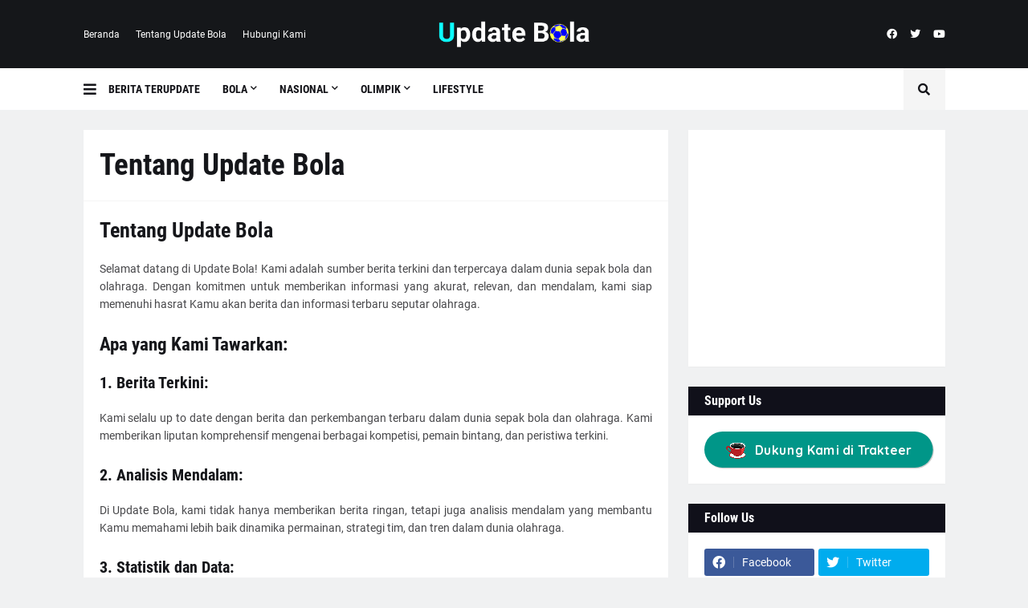

--- FILE ---
content_type: text/html; charset=UTF-8
request_url: https://www.updatebola.my.id/p/tentang-update-bola.html
body_size: 106426
content:
<!DOCTYPE html>
<html class='ltr' dir='ltr' lang='en_gb' xmlns='http://www.w3.org/1999/xhtml' xmlns:b='http://www.google.com/2005/gml/b' xmlns:data='http://www.google.com/2005/gml/data' xmlns:expr='http://www.google.com/2005/gml/expr'>
<head>
<!-- <meta content='2b484a51e77201972a851b1a78b78281' name='monetag'/> -->
<!-- Google tag (gtag.js) -->
<script async='async' src='https://www.googletagmanager.com/gtag/js?id=G-7ZSSB5G2YK'></script>
<script>
  window.dataLayer = window.dataLayer || [];
  function gtag(){dataLayer.push(arguments);}
  gtag('js', new Date());

  gtag('config', 'G-7ZSSB5G2YK');
</script>
<meta content='text/html; charset=UTF-8' http-equiv='Content-Type'/>
<meta content='width=device-width, initial-scale=1, minimum-scale=1, maximum-scale=1, user-scalable=yes' name='viewport'/>
<title>Tentang Update Bola</title>
<link href='//fonts.gstatic.com' rel='dns-prefetch'/>
<link href='//dnjs.cloudflare.com' rel='dns-prefetch'/>
<link href='//1.bp.blogspot.com' rel='dns-prefetch'/>
<link href='//2.bp.blogspot.com' rel='dns-prefetch'/>
<link href='//3.bp.blogspot.com' rel='dns-prefetch'/>
<link href='//4.bp.blogspot.com' rel='dns-prefetch'/>
<link href='//www.blogger.com' rel='dns-prefetch'/>
<meta content='blogger' name='generator'/>
<link href='https://www.updatebola.my.id/favicon.ico' rel='icon' type='image/x-icon'/>
<meta content='#00C89A' name='theme-color'/>
<link href='https://www.updatebola.my.id/p/tentang-update-bola.html' rel='canonical'/>
<meta content='Berita Bola dan Olahraga Terupdate Hari Ini' name='description'/>
<!-- Metadata for Open Graph protocol. See http://ogp.me/. -->
<meta content='en_gb' property='og:locale'/>
<meta content='article' property='og:type'/>
<meta content='Tentang Update Bola' property='og:title'/>
<meta content='https://www.updatebola.my.id/p/tentang-update-bola.html' property='og:url'/>
<meta content='Berita Bola dan Olahraga Terupdate Hari Ini' property='og:description'/>
<meta content='Update Bola' property='og:site_name'/>
<meta content='summary_large_image' name='twitter:card'/>
<meta content='Tentang Update Bola' name='twitter:title'/>
<meta content='https://www.updatebola.my.id/p/tentang-update-bola.html' name='twitter:domain'/>
<meta content='Berita Bola dan Olahraga Terupdate Hari Ini' name='twitter:description'/>
<link rel="alternate" type="application/atom+xml" title="Update Bola - Atom" href="https://www.updatebola.my.id/feeds/posts/default" />
<link rel="alternate" type="application/rss+xml" title="Update Bola - RSS" href="https://www.updatebola.my.id/feeds/posts/default?alt=rss" />
<link rel="service.post" type="application/atom+xml" title="Update Bola - Atom" href="https://www.blogger.com/feeds/1873176568717080056/posts/default" />
<!-- Font Awesome Free 5.15.1 -->
<link href='https://cdnjs.cloudflare.com/ajax/libs/font-awesome/5.15.1/css/fontawesome.min.css' rel='stylesheet'/>
<!-- Theme CSS Style -->
<style id='page-skin-1' type='text/css'><!--
/*
-----------------------------------------------
Blogger TemplaUle
Name:         Update Bola
License:      Free Version
Version:      1.0
Author:       Muhamad Ali
Author Url:   https://www.qlee.xyz/
-----------------------------------------------*/
/*-- Google Fonts --*/
@font-face{font-family:'Roboto';font-style:italic;font-weight:400;src:url(https://fonts.gstatic.com/s/roboto/v20/KFOkCnqEu92Fr1Mu51xFIzIFKw.woff2) format("woff2");unicode-range:U+0460-052F,U+1C80-1C88,U+20B4,U+2DE0-2DFF,U+A640-A69F,U+FE2E-FE2F}
@font-face{font-family:'Roboto';font-style:italic;font-weight:400;src:url(https://fonts.gstatic.com/s/roboto/v20/KFOkCnqEu92Fr1Mu51xMIzIFKw.woff2) format("woff2");unicode-range:U+0400-045F,U+0490-0491,U+04B0-04B1,U+2116}
@font-face{font-family:'Roboto';font-style:italic;font-weight:400;src:url(https://fonts.gstatic.com/s/roboto/v20/KFOkCnqEu92Fr1Mu51xEIzIFKw.woff2) format("woff2");unicode-range:U+1F00-1FFF}
@font-face{font-family:'Roboto';font-style:italic;font-weight:400;src:url(https://fonts.gstatic.com/s/roboto/v20/KFOkCnqEu92Fr1Mu51xLIzIFKw.woff2) format("woff2");unicode-range:U+0370-03FF}
@font-face{font-family:'Roboto';font-style:italic;font-weight:400;src:url(https://fonts.gstatic.com/s/roboto/v20/KFOkCnqEu92Fr1Mu51xHIzIFKw.woff2) format("woff2");unicode-range:U+0102-0103,U+0110-0111,U+0128-0129,U+0168-0169,U+01A0-01A1,U+01AF-01B0,U+1EA0-1EF9,U+20AB}
@font-face{font-family:'Roboto';font-style:italic;font-weight:400;src:url(https://fonts.gstatic.com/s/roboto/v20/KFOkCnqEu92Fr1Mu51xGIzIFKw.woff2) format("woff2");unicode-range:U+0100-024F,U+0259,U+1E00-1EFF,U+2020,U+20A0-20AB,U+20AD-20CF,U+2113,U+2C60-2C7F,U+A720-A7FF}
@font-face{font-family:'Roboto';font-style:italic;font-weight:400;src:url(https://fonts.gstatic.com/s/roboto/v20/KFOkCnqEu92Fr1Mu51xIIzI.woff2) format("woff2");unicode-range:U+0000-00FF,U+0131,U+0152-0153,U+02BB-02BC,U+02C6,U+02DA,U+02DC,U+2000-206F,U+2074,U+20AC,U+2122,U+2191,U+2193,U+2212,U+2215,U+FEFF,U+FFFD}
@font-face{font-family:'Roboto';font-style:italic;font-weight:500;src:url(https://fonts.gstatic.com/s/roboto/v20/KFOjCnqEu92Fr1Mu51S7ACc3CsTKlA.woff2) format("woff2");unicode-range:U+0460-052F,U+1C80-1C88,U+20B4,U+2DE0-2DFF,U+A640-A69F,U+FE2E-FE2F}
@font-face{font-family:'Roboto';font-style:italic;font-weight:500;src:url(https://fonts.gstatic.com/s/roboto/v20/KFOjCnqEu92Fr1Mu51S7ACc-CsTKlA.woff2) format("woff2");unicode-range:U+0400-045F,U+0490-0491,U+04B0-04B1,U+2116}
@font-face{font-family:'Roboto';font-style:italic;font-weight:500;src:url(https://fonts.gstatic.com/s/roboto/v20/KFOjCnqEu92Fr1Mu51S7ACc2CsTKlA.woff2) format("woff2");unicode-range:U+1F00-1FFF}
@font-face{font-family:'Roboto';font-style:italic;font-weight:500;src:url(https://fonts.gstatic.com/s/roboto/v20/KFOjCnqEu92Fr1Mu51S7ACc5CsTKlA.woff2) format("woff2");unicode-range:U+0370-03FF}
@font-face{font-family:'Roboto';font-style:italic;font-weight:500;src:url(https://fonts.gstatic.com/s/roboto/v20/KFOjCnqEu92Fr1Mu51S7ACc1CsTKlA.woff2) format("woff2");unicode-range:U+0102-0103,U+0110-0111,U+0128-0129,U+0168-0169,U+01A0-01A1,U+01AF-01B0,U+1EA0-1EF9,U+20AB}
@font-face{font-family:'Roboto';font-style:italic;font-weight:500;src:url(https://fonts.gstatic.com/s/roboto/v20/KFOjCnqEu92Fr1Mu51S7ACc0CsTKlA.woff2) format("woff2");unicode-range:U+0100-024F,U+0259,U+1E00-1EFF,U+2020,U+20A0-20AB,U+20AD-20CF,U+2113,U+2C60-2C7F,U+A720-A7FF}
@font-face{font-family:'Roboto';font-style:italic;font-weight:500;src:url(https://fonts.gstatic.com/s/roboto/v20/KFOjCnqEu92Fr1Mu51S7ACc6CsQ.woff2) format("woff2");unicode-range:U+0000-00FF,U+0131,U+0152-0153,U+02BB-02BC,U+02C6,U+02DA,U+02DC,U+2000-206F,U+2074,U+20AC,U+2122,U+2191,U+2193,U+2212,U+2215,U+FEFF,U+FFFD}
@font-face{font-family:'Roboto';font-style:italic;font-weight:700;src:url(https://fonts.gstatic.com/s/roboto/v20/KFOjCnqEu92Fr1Mu51TzBic3CsTKlA.woff2) format("woff2");unicode-range:U+0460-052F,U+1C80-1C88,U+20B4,U+2DE0-2DFF,U+A640-A69F,U+FE2E-FE2F}
@font-face{font-family:'Roboto';font-style:italic;font-weight:700;src:url(https://fonts.gstatic.com/s/roboto/v20/KFOjCnqEu92Fr1Mu51TzBic-CsTKlA.woff2) format("woff2");unicode-range:U+0400-045F,U+0490-0491,U+04B0-04B1,U+2116}
@font-face{font-family:'Roboto';font-style:italic;font-weight:700;src:url(https://fonts.gstatic.com/s/roboto/v20/KFOjCnqEu92Fr1Mu51TzBic2CsTKlA.woff2) format("woff2");unicode-range:U+1F00-1FFF}
@font-face{font-family:'Roboto';font-style:italic;font-weight:700;src:url(https://fonts.gstatic.com/s/roboto/v20/KFOjCnqEu92Fr1Mu51TzBic5CsTKlA.woff2) format("woff2");unicode-range:U+0370-03FF}
@font-face{font-family:'Roboto';font-style:italic;font-weight:700;src:url(https://fonts.gstatic.com/s/roboto/v20/KFOjCnqEu92Fr1Mu51TzBic1CsTKlA.woff2) format("woff2");unicode-range:U+0102-0103,U+0110-0111,U+0128-0129,U+0168-0169,U+01A0-01A1,U+01AF-01B0,U+1EA0-1EF9,U+20AB}
@font-face{font-family:'Roboto';font-style:italic;font-weight:700;src:url(https://fonts.gstatic.com/s/roboto/v20/KFOjCnqEu92Fr1Mu51TzBic0CsTKlA.woff2) format("woff2");unicode-range:U+0100-024F,U+0259,U+1E00-1EFF,U+2020,U+20A0-20AB,U+20AD-20CF,U+2113,U+2C60-2C7F,U+A720-A7FF}
@font-face{font-family:'Roboto';font-style:italic;font-weight:700;src:url(https://fonts.gstatic.com/s/roboto/v20/KFOjCnqEu92Fr1Mu51TzBic6CsQ.woff2) format("woff2");unicode-range:U+0000-00FF,U+0131,U+0152-0153,U+02BB-02BC,U+02C6,U+02DA,U+02DC,U+2000-206F,U+2074,U+20AC,U+2122,U+2191,U+2193,U+2212,U+2215,U+FEFF,U+FFFD}
@font-face{font-family:'Roboto';font-style:normal;font-weight:400;src:url(https://fonts.gstatic.com/s/roboto/v20/KFOmCnqEu92Fr1Mu72xKOzY.woff2) format("woff2");unicode-range:U+0460-052F,U+1C80-1C88,U+20B4,U+2DE0-2DFF,U+A640-A69F,U+FE2E-FE2F}
@font-face{font-family:'Roboto';font-style:normal;font-weight:400;src:url(https://fonts.gstatic.com/s/roboto/v20/KFOmCnqEu92Fr1Mu5mxKOzY.woff2) format("woff2");unicode-range:U+0400-045F,U+0490-0491,U+04B0-04B1,U+2116}
@font-face{font-family:'Roboto';font-style:normal;font-weight:400;src:url(https://fonts.gstatic.com/s/roboto/v20/KFOmCnqEu92Fr1Mu7mxKOzY.woff2) format("woff2");unicode-range:U+1F00-1FFF}
@font-face{font-family:'Roboto';font-style:normal;font-weight:400;src:url(https://fonts.gstatic.com/s/roboto/v20/KFOmCnqEu92Fr1Mu4WxKOzY.woff2) format("woff2");unicode-range:U+0370-03FF}
@font-face{font-family:'Roboto';font-style:normal;font-weight:400;src:url(https://fonts.gstatic.com/s/roboto/v20/KFOmCnqEu92Fr1Mu7WxKOzY.woff2) format("woff2");unicode-range:U+0102-0103,U+0110-0111,U+0128-0129,U+0168-0169,U+01A0-01A1,U+01AF-01B0,U+1EA0-1EF9,U+20AB}
@font-face{font-family:'Roboto';font-style:normal;font-weight:400;src:url(https://fonts.gstatic.com/s/roboto/v20/KFOmCnqEu92Fr1Mu7GxKOzY.woff2) format("woff2");unicode-range:U+0100-024F,U+0259,U+1E00-1EFF,U+2020,U+20A0-20AB,U+20AD-20CF,U+2113,U+2C60-2C7F,U+A720-A7FF}
@font-face{font-family:'Roboto';font-style:normal;font-weight:400;src:url(https://fonts.gstatic.com/s/roboto/v20/KFOmCnqEu92Fr1Mu4mxK.woff2) format("woff2");unicode-range:U+0000-00FF,U+0131,U+0152-0153,U+02BB-02BC,U+02C6,U+02DA,U+02DC,U+2000-206F,U+2074,U+20AC,U+2122,U+2191,U+2193,U+2212,U+2215,U+FEFF,U+FFFD}
@font-face{font-family:'Roboto';font-style:normal;font-weight:500;src:url(https://fonts.gstatic.com/s/roboto/v20/KFOlCnqEu92Fr1MmEU9fCRc4EsA.woff2) format("woff2");unicode-range:U+0460-052F,U+1C80-1C88,U+20B4,U+2DE0-2DFF,U+A640-A69F,U+FE2E-FE2F}
@font-face{font-family:'Roboto';font-style:normal;font-weight:500;src:url(https://fonts.gstatic.com/s/roboto/v20/KFOlCnqEu92Fr1MmEU9fABc4EsA.woff2) format("woff2");unicode-range:U+0400-045F,U+0490-0491,U+04B0-04B1,U+2116}
@font-face{font-family:'Roboto';font-style:normal;font-weight:500;src:url(https://fonts.gstatic.com/s/roboto/v20/KFOlCnqEu92Fr1MmEU9fCBc4EsA.woff2) format("woff2");unicode-range:U+1F00-1FFF}
@font-face{font-family:'Roboto';font-style:normal;font-weight:500;src:url(https://fonts.gstatic.com/s/roboto/v20/KFOlCnqEu92Fr1MmEU9fBxc4EsA.woff2) format("woff2");unicode-range:U+0370-03FF}
@font-face{font-family:'Roboto';font-style:normal;font-weight:500;src:url(https://fonts.gstatic.com/s/roboto/v20/KFOlCnqEu92Fr1MmEU9fCxc4EsA.woff2) format("woff2");unicode-range:U+0102-0103,U+0110-0111,U+0128-0129,U+0168-0169,U+01A0-01A1,U+01AF-01B0,U+1EA0-1EF9,U+20AB}
@font-face{font-family:'Roboto';font-style:normal;font-weight:500;src:url(https://fonts.gstatic.com/s/roboto/v20/KFOlCnqEu92Fr1MmEU9fChc4EsA.woff2) format("woff2");unicode-range:U+0100-024F,U+0259,U+1E00-1EFF,U+2020,U+20A0-20AB,U+20AD-20CF,U+2113,U+2C60-2C7F,U+A720-A7FF}
@font-face{font-family:'Roboto';font-style:normal;font-weight:500;src:url(https://fonts.gstatic.com/s/roboto/v20/KFOlCnqEu92Fr1MmEU9fBBc4.woff2) format("woff2");unicode-range:U+0000-00FF,U+0131,U+0152-0153,U+02BB-02BC,U+02C6,U+02DA,U+02DC,U+2000-206F,U+2074,U+20AC,U+2122,U+2191,U+2193,U+2212,U+2215,U+FEFF,U+FFFD}
@font-face{font-family:'Roboto';font-style:normal;font-weight:700;src:url(https://fonts.gstatic.com/s/roboto/v20/KFOlCnqEu92Fr1MmWUlfCRc4EsA.woff2) format("woff2");unicode-range:U+0460-052F,U+1C80-1C88,U+20B4,U+2DE0-2DFF,U+A640-A69F,U+FE2E-FE2F}
@font-face{font-family:'Roboto';font-style:normal;font-weight:700;src:url(https://fonts.gstatic.com/s/roboto/v20/KFOlCnqEu92Fr1MmWUlfABc4EsA.woff2) format("woff2");unicode-range:U+0400-045F,U+0490-0491,U+04B0-04B1,U+2116}
@font-face{font-family:'Roboto';font-style:normal;font-weight:700;src:url(https://fonts.gstatic.com/s/roboto/v20/KFOlCnqEu92Fr1MmWUlfCBc4EsA.woff2) format("woff2");unicode-range:U+1F00-1FFF}
@font-face{font-family:'Roboto';font-style:normal;font-weight:700;src:url(https://fonts.gstatic.com/s/roboto/v20/KFOlCnqEu92Fr1MmWUlfBxc4EsA.woff2) format("woff2");unicode-range:U+0370-03FF}
@font-face{font-family:'Roboto';font-style:normal;font-weight:700;src:url(https://fonts.gstatic.com/s/roboto/v20/KFOlCnqEu92Fr1MmWUlfCxc4EsA.woff2) format("woff2");unicode-range:U+0102-0103,U+0110-0111,U+0128-0129,U+0168-0169,U+01A0-01A1,U+01AF-01B0,U+1EA0-1EF9,U+20AB}
@font-face{font-family:'Roboto';font-style:normal;font-weight:700;src:url(https://fonts.gstatic.com/s/roboto/v20/KFOlCnqEu92Fr1MmWUlfChc4EsA.woff2) format("woff2");unicode-range:U+0100-024F,U+0259,U+1E00-1EFF,U+2020,U+20A0-20AB,U+20AD-20CF,U+2113,U+2C60-2C7F,U+A720-A7FF}
@font-face{font-family:'Roboto';font-style:normal;font-weight:700;src:url(https://fonts.gstatic.com/s/roboto/v20/KFOlCnqEu92Fr1MmWUlfBBc4.woff2) format("woff2");unicode-range:U+0000-00FF,U+0131,U+0152-0153,U+02BB-02BC,U+02C6,U+02DA,U+02DC,U+2000-206F,U+2074,U+20AC,U+2122,U+2191,U+2193,U+2212,U+2215,U+FEFF,U+FFFD}
@font-face{font-family:'Roboto Condensed';font-style:italic;font-weight:400;font-display:swap;src:url(https://fonts.gstatic.com/s/robotocondensed/v19/ieVj2ZhZI2eCN5jzbjEETS9weq8-19eLAgM9UvI.woff2) format("woff2");unicode-range:U+0460-052F,U+1C80-1C88,U+20B4,U+2DE0-2DFF,U+A640-A69F,U+FE2E-FE2F}
@font-face{font-family:'Roboto Condensed';font-style:italic;font-weight:400;font-display:swap;src:url(https://fonts.gstatic.com/s/robotocondensed/v19/ieVj2ZhZI2eCN5jzbjEETS9weq8-19eLCwM9UvI.woff2) format("woff2");unicode-range:U+0400-045F,U+0490-0491,U+04B0-04B1,U+2116}
@font-face{font-family:'Roboto Condensed';font-style:italic;font-weight:400;font-display:swap;src:url(https://fonts.gstatic.com/s/robotocondensed/v19/ieVj2ZhZI2eCN5jzbjEETS9weq8-19eLAwM9UvI.woff2) format("woff2");unicode-range:U+1F00-1FFF}
@font-face{font-family:'Roboto Condensed';font-style:italic;font-weight:400;font-display:swap;src:url(https://fonts.gstatic.com/s/robotocondensed/v19/ieVj2ZhZI2eCN5jzbjEETS9weq8-19eLDAM9UvI.woff2) format("woff2");unicode-range:U+0370-03FF}
@font-face{font-family:'Roboto Condensed';font-style:italic;font-weight:400;font-display:swap;src:url(https://fonts.gstatic.com/s/robotocondensed/v19/ieVj2ZhZI2eCN5jzbjEETS9weq8-19eLAAM9UvI.woff2) format("woff2");unicode-range:U+0102-0103,U+0110-0111,U+0128-0129,U+0168-0169,U+01A0-01A1,U+01AF-01B0,U+1EA0-1EF9,U+20AB}
@font-face{font-family:'Roboto Condensed';font-style:italic;font-weight:400;font-display:swap;src:url(https://fonts.gstatic.com/s/robotocondensed/v19/ieVj2ZhZI2eCN5jzbjEETS9weq8-19eLAQM9UvI.woff2) format("woff2");unicode-range:U+0100-024F,U+0259,U+1E00-1EFF,U+2020,U+20A0-20AB,U+20AD-20CF,U+2113,U+2C60-2C7F,U+A720-A7FF}
@font-face{font-family:'Roboto Condensed';font-style:italic;font-weight:400;font-display:swap;src:url(https://fonts.gstatic.com/s/robotocondensed/v19/ieVj2ZhZI2eCN5jzbjEETS9weq8-19eLDwM9.woff2) format("woff2");unicode-range:U+0000-00FF,U+0131,U+0152-0153,U+02BB-02BC,U+02C6,U+02DA,U+02DC,U+2000-206F,U+2074,U+20AC,U+2122,U+2191,U+2193,U+2212,U+2215,U+FEFF,U+FFFD}
@font-face{font-family:'Roboto Condensed';font-style:italic;font-weight:700;font-display:swap;src:url(https://fonts.gstatic.com/s/robotocondensed/v19/ieVg2ZhZI2eCN5jzbjEETS9weq8-19eDtCYoYNNZQyQ.woff2) format("woff2");unicode-range:U+0460-052F,U+1C80-1C88,U+20B4,U+2DE0-2DFF,U+A640-A69F,U+FE2E-FE2F}
@font-face{font-family:'Roboto Condensed';font-style:italic;font-weight:700;font-display:swap;src:url(https://fonts.gstatic.com/s/robotocondensed/v19/ieVg2ZhZI2eCN5jzbjEETS9weq8-19eDtCYoadNZQyQ.woff2) format("woff2");unicode-range:U+0400-045F,U+0490-0491,U+04B0-04B1,U+2116}
@font-face{font-family:'Roboto Condensed';font-style:italic;font-weight:700;font-display:swap;src:url(https://fonts.gstatic.com/s/robotocondensed/v19/ieVg2ZhZI2eCN5jzbjEETS9weq8-19eDtCYoYdNZQyQ.woff2) format("woff2");unicode-range:U+1F00-1FFF}
@font-face{font-family:'Roboto Condensed';font-style:italic;font-weight:700;font-display:swap;src:url(https://fonts.gstatic.com/s/robotocondensed/v19/ieVg2ZhZI2eCN5jzbjEETS9weq8-19eDtCYobtNZQyQ.woff2) format("woff2");unicode-range:U+0370-03FF}
@font-face{font-family:'Roboto Condensed';font-style:italic;font-weight:700;font-display:swap;src:url(https://fonts.gstatic.com/s/robotocondensed/v19/ieVg2ZhZI2eCN5jzbjEETS9weq8-19eDtCYoYtNZQyQ.woff2) format("woff2");unicode-range:U+0102-0103,U+0110-0111,U+0128-0129,U+0168-0169,U+01A0-01A1,U+01AF-01B0,U+1EA0-1EF9,U+20AB}
@font-face{font-family:'Roboto Condensed';font-style:italic;font-weight:700;font-display:swap;src:url(https://fonts.gstatic.com/s/robotocondensed/v19/ieVg2ZhZI2eCN5jzbjEETS9weq8-19eDtCYoY9NZQyQ.woff2) format("woff2");unicode-range:U+0100-024F,U+0259,U+1E00-1EFF,U+2020,U+20A0-20AB,U+20AD-20CF,U+2113,U+2C60-2C7F,U+A720-A7FF}
@font-face{font-family:'Roboto Condensed';font-style:italic;font-weight:700;font-display:swap;src:url(https://fonts.gstatic.com/s/robotocondensed/v19/ieVg2ZhZI2eCN5jzbjEETS9weq8-19eDtCYobdNZ.woff2) format("woff2");unicode-range:U+0000-00FF,U+0131,U+0152-0153,U+02BB-02BC,U+02C6,U+02DA,U+02DC,U+2000-206F,U+2074,U+20AC,U+2122,U+2191,U+2193,U+2212,U+2215,U+FEFF,U+FFFD}
@font-face{font-family:'Roboto Condensed';font-style:normal;font-weight:400;font-display:swap;src:url(https://fonts.gstatic.com/s/robotocondensed/v19/ieVl2ZhZI2eCN5jzbjEETS9weq8-19-7DRs5.woff2) format("woff2");unicode-range:U+0460-052F,U+1C80-1C88,U+20B4,U+2DE0-2DFF,U+A640-A69F,U+FE2E-FE2F}
@font-face{font-family:'Roboto Condensed';font-style:normal;font-weight:400;font-display:swap;src:url(https://fonts.gstatic.com/s/robotocondensed/v19/ieVl2ZhZI2eCN5jzbjEETS9weq8-19a7DRs5.woff2) format("woff2");unicode-range:U+0400-045F,U+0490-0491,U+04B0-04B1,U+2116}
@font-face{font-family:'Roboto Condensed';font-style:normal;font-weight:400;font-display:swap;src:url(https://fonts.gstatic.com/s/robotocondensed/v19/ieVl2ZhZI2eCN5jzbjEETS9weq8-1967DRs5.woff2) format("woff2");unicode-range:U+1F00-1FFF}
@font-face{font-family:'Roboto Condensed';font-style:normal;font-weight:400;font-display:swap;src:url(https://fonts.gstatic.com/s/robotocondensed/v19/ieVl2ZhZI2eCN5jzbjEETS9weq8-19G7DRs5.woff2) format("woff2");unicode-range:U+0370-03FF}
@font-face{font-family:'Roboto Condensed';font-style:normal;font-weight:400;font-display:swap;src:url(https://fonts.gstatic.com/s/robotocondensed/v19/ieVl2ZhZI2eCN5jzbjEETS9weq8-1927DRs5.woff2) format("woff2");unicode-range:U+0102-0103,U+0110-0111,U+0128-0129,U+0168-0169,U+01A0-01A1,U+01AF-01B0,U+1EA0-1EF9,U+20AB}
@font-face{font-family:'Roboto Condensed';font-style:normal;font-weight:400;font-display:swap;src:url(https://fonts.gstatic.com/s/robotocondensed/v19/ieVl2ZhZI2eCN5jzbjEETS9weq8-19y7DRs5.woff2) format("woff2");unicode-range:U+0100-024F,U+0259,U+1E00-1EFF,U+2020,U+20A0-20AB,U+20AD-20CF,U+2113,U+2C60-2C7F,U+A720-A7FF}
@font-face{font-family:'Roboto Condensed';font-style:normal;font-weight:400;font-display:swap;src:url(https://fonts.gstatic.com/s/robotocondensed/v19/ieVl2ZhZI2eCN5jzbjEETS9weq8-19K7DQ.woff2) format("woff2");unicode-range:U+0000-00FF,U+0131,U+0152-0153,U+02BB-02BC,U+02C6,U+02DA,U+02DC,U+2000-206F,U+2074,U+20AC,U+2122,U+2191,U+2193,U+2212,U+2215,U+FEFF,U+FFFD}
@font-face{font-family:'Roboto Condensed';font-style:normal;font-weight:700;font-display:swap;src:url(https://fonts.gstatic.com/s/robotocondensed/v19/ieVi2ZhZI2eCN5jzbjEETS9weq8-32meGCkYb8td.woff2) format("woff2");unicode-range:U+0460-052F,U+1C80-1C88,U+20B4,U+2DE0-2DFF,U+A640-A69F,U+FE2E-FE2F}
@font-face{font-family:'Roboto Condensed';font-style:normal;font-weight:700;font-display:swap;src:url(https://fonts.gstatic.com/s/robotocondensed/v19/ieVi2ZhZI2eCN5jzbjEETS9weq8-32meGCAYb8td.woff2) format("woff2");unicode-range:U+0400-045F,U+0490-0491,U+04B0-04B1,U+2116}
@font-face{font-family:'Roboto Condensed';font-style:normal;font-weight:700;font-display:swap;src:url(https://fonts.gstatic.com/s/robotocondensed/v19/ieVi2ZhZI2eCN5jzbjEETS9weq8-32meGCgYb8td.woff2) format("woff2");unicode-range:U+1F00-1FFF}
@font-face{font-family:'Roboto Condensed';font-style:normal;font-weight:700;font-display:swap;src:url(https://fonts.gstatic.com/s/robotocondensed/v19/ieVi2ZhZI2eCN5jzbjEETS9weq8-32meGCcYb8td.woff2) format("woff2");unicode-range:U+0370-03FF}
@font-face{font-family:'Roboto Condensed';font-style:normal;font-weight:700;font-display:swap;src:url(https://fonts.gstatic.com/s/robotocondensed/v19/ieVi2ZhZI2eCN5jzbjEETS9weq8-32meGCsYb8td.woff2) format("woff2");unicode-range:U+0102-0103,U+0110-0111,U+0128-0129,U+0168-0169,U+01A0-01A1,U+01AF-01B0,U+1EA0-1EF9,U+20AB}
@font-face{font-family:'Roboto Condensed';font-style:normal;font-weight:700;font-display:swap;src:url(https://fonts.gstatic.com/s/robotocondensed/v19/ieVi2ZhZI2eCN5jzbjEETS9weq8-32meGCoYb8td.woff2) format("woff2");unicode-range:U+0100-024F,U+0259,U+1E00-1EFF,U+2020,U+20A0-20AB,U+20AD-20CF,U+2113,U+2C60-2C7F,U+A720-A7FF}
@font-face{font-family:'Roboto Condensed';font-style:normal;font-weight:700;font-display:swap;src:url(https://fonts.gstatic.com/s/robotocondensed/v19/ieVi2ZhZI2eCN5jzbjEETS9weq8-32meGCQYbw.woff2) format("woff2");unicode-range:U+0000-00FF,U+0131,U+0152-0153,U+02BB-02BC,U+02C6,U+02DA,U+02DC,U+2000-206F,U+2074,U+20AC,U+2122,U+2191,U+2193,U+2212,U+2215,U+FEFF,U+FFFD}
/*-- Font Awesome Free 5.15.1 --*/
@font-face{font-family:"Font Awesome 5 Brands";font-display:swap;font-style:normal;font-weight:400;font-display:block;src:url(https://cdnjs.cloudflare.com/ajax/libs/font-awesome/5.15.1/webfonts/fa-brands-400.eot);src:url(https://cdnjs.cloudflare.com/ajax/libs/font-awesome/5.15.1/webfonts/fa-brands-400.eot?#iefix) format("embedded-opentype"),url(https://cdnjs.cloudflare.com/ajax/libs/font-awesome/5.15.1/webfonts/fa-brands-400.woff2) format("woff2"),url(https://cdnjs.cloudflare.com/ajax/libs/font-awesome/5.15.1/webfonts/fa-brands-400.woff) format("woff"),url(https://cdnjs.cloudflare.com/ajax/libs/font-awesome/5.15.1/webfonts/fa-brands-400.ttf) format("truetype"),url(https://cdnjs.cloudflare.com/ajax/libs/font-awesome/5.15.1/webfonts/fa-brands-400.svg#fontawesome) format("svg")}.fab{font-family:"Font Awesome 5 Brands";font-weight:400}
@font-face{font-family:"Font Awesome 5 Free";font-display:swap;font-style:normal;font-weight:400;font-display:block;src:url(https://cdnjs.cloudflare.com/ajax/libs/font-awesome/5.15.1/webfonts/fa-regular-400.eot);src:url(https://cdnjs.cloudflare.com/ajax/libs/font-awesome/5.15.1/webfonts/fa-regular-400.eot?#iefix) format("embedded-opentype"),url(https://cdnjs.cloudflare.com/ajax/libs/font-awesome/5.15.1/webfonts/fa-regular-400.woff2) format("woff2"),url(https://cdnjs.cloudflare.com/ajax/libs/font-awesome/5.15.1/webfonts/fa-regular-400.woff) format("woff"),url(https://cdnjs.cloudflare.com/ajax/libs/font-awesome/5.15.1/webfonts/fa-regular-400.ttf) format("truetype"),url(https://cdnjs.cloudflare.com/ajax/libs/font-awesome/5.15.1/webfonts/fa-regular-400.svg#fontawesome) format("svg")}.far{font-family:"Font Awesome 5 Free";font-weight:400}
@font-face{font-family:"Font Awesome 5 Free";font-display:swap;font-style:normal;font-weight:900;font-display:block;src:url(https://cdnjs.cloudflare.com/ajax/libs/font-awesome/5.15.1/webfonts/fa-solid-900.eot);src:url(https://cdnjs.cloudflare.com/ajax/libs/font-awesome/5.15.1/webfonts/fa-solid-900.eot?#iefix) format("embedded-opentype"),url(https://cdnjs.cloudflare.com/ajax/libs/font-awesome/5.15.1/webfonts/fa-solid-900.woff2) format("woff2"),url(https://cdnjs.cloudflare.com/ajax/libs/font-awesome/5.15.1/webfonts/fa-solid-900.woff) format("woff"),url(https://cdnjs.cloudflare.com/ajax/libs/font-awesome/5.15.1/webfonts/fa-solid-900.ttf) format("truetype"),url(https://cdnjs.cloudflare.com/ajax/libs/font-awesome/5.15.1/webfonts/fa-solid-900.svg#fontawesome) format("svg")}.fa,.far,.fas{font-family:"Font Awesome 5 Free"}.fa,.fas{font-weight:900}
/*-- CSS Variables --*/
:root{
--body-font:'Roboto', Arial, sans-serif;
--menu-font:'Roboto Condensed', Arial, sans-serif;
--title-font:'Roboto Condensed', Arial, sans-serif;
--meta-font:'Roboto', Arial, sans-serif;
--text-font:'Roboto', Arial, sans-serif;
--body-bg-color:#F0F1F2;
--body-bg:#F0F1F2 none repeat fixed top left;
--outer-bg:#F0F1F2;
--main-color:#00C89A;
--title-color:#15161A;
--title-hover-color:#00C89A;
--meta-color:#76767A;
--text-color:#47474A;
--tag-bg:#00C89Aaa;
--topbar-bg:#15171A;
--topbar-color:#ffffff;
--topbar-hover-color:#BDD0F2;
--header-bg:#FFFFFF;
--header-color:#15151A;
--header-hover-color:#00C89A;
--submenu-bg:#FFFFFF;
--submenu-color:#15161A;
--submenu-hover-color:#00C89A;
--megamenu-bg:#FFFFFF;
--megamenu-color:#15161A;
--megamenu-hover-color:#00C89A;
--mobilemenu-bg:#FFFFFF;
--mobilemenu-color:#15161A;
--mobilemenu-hover-color:#00C89A;
--widget-bg:#FFFFFF;
--widget-title-color:#15161A;
--feat-title-bg:#10101a;
--feat-title-color:#ffffff;
--feat-more-bg:#00C89A;
--feat-more-color:#ffffff;
--post-title-color:#15161A;
--post-title-hover-color:#00C89A;
--post-text-color:#47474A;
--footer-bg:#15171A;
--footer-color:#FFFFFF;
--footer-hover-color:#00C89A;
--footer-text-color:#BABABA;
--footerbar-bg:#0f1012;
--footerbar-color:#FCFCFC;
--footerbar-hover-color:#00C89A;
--cookie-bg:#FFFFFF;
--cookie-color:#47474A;
--button-bg:#00C89A;
--button-lite-bg:#00C89A10;
--button-color:#FFFFFF;
--button-hover-bg:#0036b5;
--button-hover-color:#FFFFFF;
--border-color:rgba(155,155,155,0.1);
--border-radius:3px;
--widget-shadow:0 1px 2px rgba(0,0,0,0.025);
--avatar-shadow:0px 1px 4px rgba(0,0,0,0.05);
}
html.rtl{
--body-font:'Tajawal',Arial,sans-serif;
--title-font:'Tajawal',Arial,sans-serif;
--meta-font:'Tajawal',Arial,sans-serif;
--text-font:'Tajawal',Arial,sans-serif;
}
/*-- Reset CSS --*/
#google_translate_element {
clear: both;
}
a,abbr,acronym,address,applet,b,big,blockquote,body,caption,center,cite,code,dd,del,dfn,div,dl,dt,em,fieldset,font,form,h1,h2,h3,h4,h5,h6,html,i,iframe,img,ins,kbd,label,legend,li,object,p,pre,q,s,samp,small,span,strike,strong,sub,sup,table,tbody,td,tfoot,th,thead,tr,tt,u,ul,var{
padding:0;
margin:0;
border:0;
outline:none;
vertical-align:baseline;
background:0 0;
text-decoration:none
}
dl,ul{
list-style-position:inside;
list-style:none
}
ul li{
list-style:none
}
caption{
text-align:center
}
img{
border:none;
position:relative
}
a,a:visited{
text-decoration:none
}
.clearfix{
clear:both
}
.section,.widget,.widget ul{
margin:0;
padding:0
}
a{
color:var(--main-color)
}
a img{
border:0
}
abbr{
text-decoration:none
}
.CSS_LIGHTBOX{
z-index:999999!important
}
.CSS_LIGHTBOX_ATTRIBUTION_INDEX_CONTAINER .CSS_HCONT_CHILDREN_HOLDER > .CSS_LAYOUT_COMPONENT.CSS_HCONT_CHILD:first-child > .CSS_LAYOUT_COMPONENT{
opacity:0
}
.separator a{
text-decoration:none!important;
clear:none!important;
float:none!important;
margin-left:0!important;
margin-right:0!important
}
#Navbar1,#navbar-iframe,.widget-item-control,a.quickedit,.home-link,.feed-links{
display:none!important
}
.center{
display:table;
margin:0 auto;
position:relative
}
.widget > h2,.widget > h3{
display:none
}
.widget iframe,.widget img{
max-width:100%
}
button,input,select,textarea{
font-family:var(--body-font);
-webkit-appearance:none;
-moz-appearance:none;
appearance:none;
outline:none;
border-radius:0
}
/*-- Style CSS --*/
*{
box-sizing:border-box
}
html{
position:relative;
word-break:break-word;
word-wrap:break-word;
text-rendering:optimizeLegibility;
-webkit-font-smoothing:antialiased;
-webkit-text-size-adjust:100%
}
body{
position:relative;
background:var(--body-bg);
background-color:var(--body-bg-color);
font-family:var(--body-font);
font-size:14px;
color:var(--text-color);
font-weight:400;
font-style:normal;
line-height:1.4em
}
.rtl{
direction:rtl
}
h1,h2,h3,h4,h5,h6{
font-family:var(--title-font);
font-weight:700
}
a,input,button{
transition:all .0s ease
}
#outer-wrapper{
position:relative;
overflow:hidden;
width:100%;
max-width:100%;
background-color:var(--outer-bg);
margin:0 auto;
padding:0
}
.is-boxed #outer-wrapper{
width:1123px;
max-width:100%;
box-shadow:0 0 20px rgba(0,0,0,0.1)
}
.is-dark .is-boxed #outer-wrapper{
box-shadow:0 0 20px rgba(0,0,0,0.3)
}
.container{
position:relative
}
.row-x1{
width:1073px
}
.row-x2{
width:100%
}
.flex-center{
display:flex;
justify-content:center
}
#content-wrapper{
position:relative;
float:left;
width:100%;
overflow:hidden;
padding:25px 0;
margin:0
}
#content-wrapper > .container{
display:flex;
justify-content:space-between
}
.is-left #content-wrapper > .container,.rtl .is-right #content-wrapper > .container{
flex-direction:row-reverse
}
.rtl .is-left #content-wrapper > .container{
flex-direction:row
}
.theiaStickySidebar:before,.theiaStickySidebar:after{
content:'';
display:table;
clear:both
}
#main-wrapper{
position:relative;
width:calc(100% - 345px)
}
.no-sidebar #main-wrapper{
width:100%
}
#sidebar-wrapper{
position:relative;
width:320px
}
.no-sidebar #sidebar-wrapper{
display:none
}
.btn{
position:relative;
border:0;
border-radius:var(--border-radius)
}
.entry-image-wrap,.author-avatar-wrap,.comments .avatar-image-container{
display:block;
position:relative;
overflow:hidden;
background-color:rgba(155,155,155,0.05);
z-index:5;
color:transparent!important
}
.entry-thumb,.author-avatar{
display:block;
position:relative;
width:100%;
height:100%;
background-size:cover;
background-position:center center;
background-repeat:no-repeat;
z-index:1;
opacity:0;
transition:opacity .35s ease,filter 0s ease
}
.author-avatar{
background-size:100%;
background-position:0 0
}
.entry-thumb.lazy-ify,.author-avatar.lazy-ify{
opacity:1
}
.entry-image-wrap:hover .entry-thumb,.card-style:hover .entry-image-wrap .entry-thumb{
filter:brightness(1.03)
}
.entry-image-wrap.is-video:after{
position:absolute;
content:'\f04b';
top:50%;
right:50%;
background-color:rgba(0,0,0,0.5);
width:34px;
height:34px;
font-family:'Font Awesome 5 Free';
font-size:11px;
color:#fff;
font-weight:900;
display:flex;
align-items:center;
justify-content:center;
z-index:5;
transform:translate(50%,-50%);
box-sizing:border-box;
padding:0 0 0 1px;
margin:0;
border:2px solid #fff;
border-radius:50%;
opacity:.9;
transition:opacity .17s ease
}
.entry-image-wrap.is-video:hover:after,.card-style:hover .entry-image-wrap.is-video:after{
opacity:1
}
.card-style .entry-image-wrap.is-video:after{
top:15px;
right:15px;
transform:translate(0)
}
.rtl .card-style .entry-image-wrap.is-video:after{
left:15px;
right:unset
}
.entry-category{
display:block;
font-size:13px;
color:var(--main-color);
font-weight:500;
text-transform:uppercase;
margin:0 0 5px
}
.entry-title{
display:block;
color:var(--post-title-color);
font-weight:700;
line-height:1.3em
}
.entry-title a{
display:block;
color:var(--post-title-color)
}
.entry-title a:hover{
color:var(--post-title-hover-color)
}
.entry-meta{
display:flex;
font-family:var(--meta-font);
font-size:12px;
color:var(--meta-color);
font-weight:400;
margin:4px 0 0
}
.entry-meta .mi{
display:flex
}
.entry-meta .mi,.entry-meta .sp{
margin:0 4px 0 0
}
.rtl .entry-meta .mi,.rtl .entry-meta .sp{
margin:0 0 0 4px
}
.entry-meta .author-name{
color:var(--main-color);
font-weight:500
}
.excerpt{
font-family:var(--text-font);
line-height:1.5em
}
.entry-excerpt {
display: block;
font-size: 14px;
color: #b5b5ba;
margin: 5px 0 0;
}
.before-mask:before{
content:'';
position:absolute;
left:0;
right:0;
bottom:0;
height:70%;
background-image:linear-gradient(to bottom,rgba(0,0,0,0),rgba(0,0,0,0.7));
-webkit-backface-visibility:hidden;
backface-visibility:hidden;
z-index:2;
opacity:1;
margin:0;
transition:opacity .25s ease
}
.card-style{
overflow:hidden
}
.entry-info{
position:absolute;
left:0;
bottom:0;
width:100%;
background:linear-gradient(to bottom,rgba(0,0,0,0) 10%,rgba(0,0,0,0.5));
overflow:hidden;
z-index:10;
display:flex;
flex-direction:column;
padding:15px
}
.entry-info .entry-category{
display:flex;
width:-moz-fit-content;
width:fit-content;
height:18px;
background-color:var(--tag-bg);
font-size:11px;
color:#fff;
font-weight:400;
align-items:center;
padding:0 5px;
margin:0 0 10px;
border-radius:2px
}
.entry-info .entry-title a{
color:#fff;
text-shadow:0 1px 2px rgba(0,0,0,0.1)
}
.entry-info .entry-meta{
color:#c5c5c5;
text-shadow:0 1px 2px rgba(0,0,0,0.1)
}
.entry-info .entry-meta .author-name{
color:#e5e5e5
}
.error-msg{
display:flex;
align-items:center;
font-size:14px;
color:var(--meta-color);
padding:20px 0;
font-weight:400
}
.error-msg b{
font-weight:600
}
.loader{
position:relative;
width:100%;
height:100%;
overflow:hidden;
display:flex;
align-items:center;
justify-content:center;
margin:0
}
.loader:after{
content:'';
display:block;
width:30px;
height:30px;
box-sizing:border-box;
margin:0;
border:2px solid var(--border-color);
border-left-color:var(--main-color);
border-radius:100%;
animation:spinner .65s infinite linear;
transform-origin:center
}
@-webkit-keyframes spinner {
0%{
-webkit-transform:rotate(0deg);
transform:rotate(0deg)
}
to{
-webkit-transform:rotate(1turn);
transform:rotate(1turn)
}
}
@keyframes spinner {
0%{
-webkit-transform:rotate(0deg);
transform:rotate(0deg)
}
to{
-webkit-transform:rotate(1turn);
transform:rotate(1turn)
}
}
.social a:before{
display:inline-block;
font-family:'Font Awesome 5 Brands';
font-style:normal;
font-weight:400
}
.social .blogger a:before{
content:'\f37d'
}
.social .apple a:before{
content:'\f179'
}
.social .amazon a:before{
content:'\f270'
}
.social .microsoft a:before{
content:'\f3ca'
}
.social .facebook a:before{
content:'\f09a'
}
.social .facebook-f a:before{
content:'\f39e'
}
.social .twitter a:before{
content:'\f099'
}
.social .rss a:before{
content:'\f09e';
font-family:'Font Awesome 5 Free';
font-weight:900
}
.social .youtube a:before{
content:'\f167'
}
.social .skype a:before{
content:'\f17e'
}
.social .stumbleupon a:before{
content:'\f1a4'
}
.social .tumblr a:before{
content:'\f173'
}
.social .vk a:before{
content:'\f189'
}
.social .stack-overflow a:before{
content:'\f16c'
}
.social .github a:before{
content:'\f09b'
}
.social .linkedin a:before{
content:'\f0e1'
}
.social .dribbble a:before{
content:'\f17d'
}
.social .soundcloud a:before{
content:'\f1be'
}
.social .behance a:before{
content:'\f1b4'
}
.social .digg a:before{
content:'\f1a6'
}
.social .instagram a:before{
content:'\f16d'
}
.social .pinterest a:before{
content:'\f0d2'
}
.social .pinterest-p a:before{
content:'\f231'
}
.social .twitch a:before{
content:'\f1e8'
}
.social .delicious a:before{
content:'\f1a5'
}
.social .codepen a:before{
content:'\f1cb'
}
.social .flipboard a:before{
content:'\f44d'
}
.social .reddit a:before{
content:'\f281'
}
.social .whatsapp a:before{
content:'\f232'
}
.social .messenger a:before{
content:'\f39f'
}
.social .snapchat a:before{
content:'\f2ac'
}
.social .telegram a:before{
content:'\f3fe'
}
.social .steam a:before{
content:'\f3f6'
}
.social .discord a:before{
content:'\f392'
}
.social .quora a:before{
content:'\f2c4'
}
.social .tiktok a:before{
content:'\e07b'
}
.social .share a:before{
content:'\f064';
font-family:'Font Awesome 5 Free';
font-weight:900
}
.social .email a:before{
content:'\f0e0';
font-family:'Font Awesome 5 Free'
}
.social .external-link a:before{
content:'\f35d';
font-family:'Font Awesome 5 Free';
font-weight:900
}
.social-bg .blogger a,.social-bg-hover .blogger a:hover{
background-color:#ff5722
}
.social-bg .apple a,.social-bg-hover .apple a:hover{
background-color:#333
}
.social-bg .amazon a,.social-bg-hover .amazon a:hover{
background-color:#fe9800
}
.social-bg .microsoft a,.social-bg-hover .microsoft a:hover{
background-color:#0067B8
}
.social-bg .facebook a,.social-bg .facebook-f a,.social-bg-hover .facebook a:hover,.social-bg-hover .facebook-f a:hover{
background-color:#3b5999
}
.social-bg .twitter a,.social-bg-hover .twitter a:hover{
background-color:#00acee
}
.social-bg .youtube a,.social-bg-hover .youtube a:hover{
background-color:#f50000
}
.social-bg .instagram a,.social-bg-hover .instagram a:hover{
background:linear-gradient(15deg,#ffb13d,#dd277b,#4d5ed4)
}
.social-bg .pinterest a,.social-bg .pinterest-p a,.social-bg-hover .pinterest a:hover,.social-bg-hover .pinterest-p a:hover{
background-color:#ca2127
}
.social-bg .dribbble a,.social-bg-hover .dribbble a:hover{
background-color:#ea4c89
}
.social-bg .linkedin a,.social-bg-hover .linkedin a:hover{
background-color:#0077b5
}
.social-bg .tumblr a,.social-bg-hover .tumblr a:hover{
background-color:#365069
}
.social-bg .twitch a,.social-bg-hover .twitch a:hover{
background-color:#6441a5
}
.social-bg .rss a,.social-bg-hover .rss a:hover{
background-color:#ffc200
}
.social-bg .skype a,.social-bg-hover .skype a:hover{
background-color:#00aff0
}
.social-bg .stumbleupon a,.social-bg-hover .stumbleupon a:hover{
background-color:#eb4823
}
.social-bg .vk a,.social-bg-hover .vk a:hover{
background-color:#4a76a8
}
.social-bg .stack-overflow a,.social-bg-hover .stack-overflow a:hover{
background-color:#f48024
}
.social-bg .github a,.social-bg-hover .github a:hover{
background-color:#24292e
}
.social-bg .soundcloud a,.social-bg-hover .soundcloud a:hover{
background:linear-gradient(#ff7400,#ff3400)
}
.social-bg .behance a,.social-bg-hover .behance a:hover{
background-color:#191919
}
.social-bg .digg a,.social-bg-hover .digg a:hover{
background-color:#1b1a19
}
.social-bg .delicious a,.social-bg-hover .delicious a:hover{
background-color:#0076e8
}
.social-bg .codepen a,.social-bg-hover .codepen a:hover{
background-color:#000
}
.social-bg .flipboard a,.social-bg-hover .flipboard a:hover{
background-color:#f52828
}
.social-bg .reddit a,.social-bg-hover .reddit a:hover{
background-color:#ff4500
}
.social-bg .whatsapp a,.social-bg-hover .whatsapp a:hover{
background-color:#3fbb50
}
.social-bg .messenger a,.social-bg-hover .messenger a:hover{
background-color:#0084ff
}
.social-bg .snapchat a,.social-bg-hover .snapchat a:hover{
background-color:#ffe700
}
.social-bg .telegram a,.social-bg-hover .telegram a:hover{
background-color:#179cde
}
.social-bg .steam a,.social-bg-hover .steam a:hover{
background:linear-gradient(5deg,#0d89bc,#112c5b,#0d1c47)
}
.social-bg .discord a,.social-bg-hover .discord a:hover{
background-color:#7289da
}
.social-bg .quora a,.social-bg-hover .quora a:hover{
background-color:#b92b27
}
.social-bg .tiktok a,.social-bg-hover .tiktok a:hover{
background-color:#fe2c55
}
.social-bg .share a,.social-bg-hover .share a:hover{
background-color:var(--meta-color)
}
.social-bg .email a,.social-bg-hover .email a:hover{
background-color:#888
}
.social-bg .external-link a,.social-bg-hover .external-link a:hover{
background-color:var(--title-color)
}
.social-color .blogger a,.social-color-hover .blogger a:hover{
color:#ff5722
}
.social-color .apple a,.social-color-hover .apple a:hover{
color:#333
}
.social-color .amazon a,.social-color-hover .amazon a:hover{
color:#fe9800
}
.social-color .microsoft a,.social-color-hover .microsoft a:hover{
color:#0067B8
}
.social-color .facebook a,.social-color .facebook-f a,.social-color-hover .facebook a:hover,.social-color-hover .facebook-f a:hover{
color:#3b5999
}
.social-color .twitter a,.social-color-hover .twitter a:hover{
color:#00acee
}
.social-color .youtube a,.social-color-hover .youtube a:hover{
color:#f50000
}
.social-color .instagram a,.social-color-hover .instagram a:hover{
color:#dd277b
}
.social-color .pinterest a,.social-color .pinterest-p a,.social-color-hover .pinterest a:hover,.social-color-hover .pinterest-p a:hover{
color:#ca2127
}
.social-color .dribbble a,.social-color-hover .dribbble a:hover{
color:#ea4c89
}
.social-color .linkedin a,.social-color-hover .linkedin a:hover{
color:#0077b5
}
.social-color .tumblr a,.social-color-hover .tumblr a:hover{
color:#365069
}
.social-color .twitch a,.social-color-hover .twitch a:hover{
color:#6441a5
}
.social-color .rss a,.social-color-hover .rss a:hover{
color:#ffc200
}
.social-color .skype a,.social-color-hover .skype a:hover{
color:#00aff0
}
.social-color .stumbleupon a,.social-color-hover .stumbleupon a:hover{
color:#eb4823
}
.social-color .vk a,.social-color-hover .vk a:hover{
color:#4a76a8
}
.social-color .stack-overflow a,.social-color-hover .stack-overflow a:hover{
color:#f48024
}
.social-color .github a,.social-color-hover .github a:hover{
color:#24292e
}
.social-color .soundcloud a,.social-color-hover .soundcloud a:hover{
color:#ff7400
}
.social-color .behance a,.social-color-hover .behance a:hover{
color:#191919
}
.social-color .digg a,.social-color-hover .digg a:hover{
color:#1b1a19
}
.social-color .delicious a,.social-color-hover .delicious a:hover{
color:#0076e8
}
.social-color .codepen a,.social-color-hover .codepen a:hover{
color:#000
}
.social-color .flipboard a,.social-color-hover .flipboard a:hover{
color:#f52828
}
.social-color .reddit a,.social-color-hover .reddit a:hover{
color:#ff4500
}
.social-color .whatsapp a,.social-color-hover .whatsapp a:hover{
color:#3fbb50
}
.social-color .messenger a,.social-color-hover .messenger a:hover{
color:#0084ff
}
.social-color .snapchat a,.social-color-hover .snapchat a:hover{
color:#ffe700
}
.social-color .telegram a,.social-color-hover .telegram a:hover{
color:#179cde
}
.social-color .steam a,.social-color-hover .steam a:hover{
color:#112c5b
}
.social-color .discord a,.social-color-hover .discord a:hover{
color:#7289da
}
.social-color .quora a,.social-color-hover .quora a:hover{
color:#b92b27
}
.social-color .tiktok a,.social-color-hover .tiktok a:hover{
color:#fe2c55
}
.social-color .share a,.social-color-hover .share a:hover{
color:var(--meta-color)
}
.social-color .email a,.social-color-hover .email a:hover{
color:#888
}
.social-color .external-link a,.social-color-hover .external-link a:hover{
color:var(--title-color)
}
#header-wrapper{
position:relative;
float:left;
width:100%;
z-index:50;
margin:0
}
.topbar-wrap{
position:relative;
float:left;
width:100%;
height:85px;
align-items: center;
background-color:var(--topbar-bg);
z-index:1;
padding:0;
margin:0
}
:not(.is-dark) .topbar-wrap.has-border{
border-bottom:1px solid var(--border-color)
}
.topbar-items{
position:relative;
float:left;
width:100%;
display:flex;
flex-wrap:wrap;
justify-content:center;
margin:0
}
.topbar-items .flex-left, .rtl .topbar-items .flex-right {
position: absolute;
top: 50%;
transform: translateY(-50%);
-webkit-transform: translateY(-50%);
-moz-transform: translateY(-50%);
left: 0;
z-index: 10;
}
.topbar-items .flex-center {
justify-content: center;
}
.topbar-items .flex-right, .rtl .topbar-items .flex-left {
position: absolute;
top: 50%;
transform: translateY(-50%);
-webkit-transform: translateY(-50%);
-moz-transform: translateY(-50%);
right: 0;
background: transparent;
}
.topbar-items .section{
position:relative;
height:28px;
margin:0
}
.topbar-items .topbar-ul{
display:flex;
flex-wrap:wrap
}
.topbar-items .topbar-ul li{
display:inline-block;
margin:0 20px 0 0
}
.rtl .topbar-items .topbar-ul li{
margin:0 0 0 20px
}
.topbar-items .topbar-ul li a{
display:block;
font-size:12px;
color:var(--topbar-color);
line-height:28px
}
.topbar-items .topbar-ul li a:hover{
color:var(--topbar-hover-color)
}
.topbar-items .topbar-social .topbar-ul li{
margin:0 0 0 16px
}
.rtl .topbar-items .topbar-social .topbar-ul li{
margin:0 16px 0 0
}
.topbar-items .topbar-social .topbar-ul li a{
font-size:13px
}
.main-header,.header-inner{
position:relative;
float:left;
width:100%;
height:52px;
background-color:var(--header-bg);
margin:0
}
.header-inner{
background-color:rgba(0,0,0,0)
}
.header-header{
position:relative;
float:left;
width:100%;
height:52px;
background-color:var(--header-bg);
margin:0;
}
.is-boxed .header-header{
float:none;
width:1123px;
max-width:100%;
margin:0 auto;
padding:0
}
.header-items{
position:relative;
float:left;
width:100%;
display:flex;
flex-wrap:wrap;
justify-content:space-between;
margin:0
}
.flex-left{
position:static;
display:flex;
margin:0
}
.flex-right{
position:absolute;
top:0;
right:0;
background-color:var(--header-bg);
margin:0
}
.rtl .flex-right{
left:0;
right:unset;
margin:0
}
.topbar-items .main-logo{
position:relative;
float:left;
height:55px;
overflow:hidden;
padding:0;
margin:0
}
.rtl .main-logo{
padding:0 0 0 14px
}
.main-logo .widget{
position:relative;
height:100%;
display:flex;
align-items:center;
margin:0
}
.main-logo .logo-img{
display:flex;
align-items:center;
height:38px;
overflow:hidden;
margin:0
}
.main-logo img{
display:block;
max-width:100%;
max-height:100%;
margin:0
}
.is-dark #selary-mobile-logo-section img {
-webkit-filter: invert(1);
filter: invert(1);
}
.main-logo .blog-title{
display:block;
font-size:23px;
color:var(--topbar-color);
font-weight:700;
margin:0
}
.main-logo .blog-title a{
color:var(--topbar-color)
}
.main-logo .blog-title a:hover{
color:var(--topbar-hover-color)
}
.main-logo #h1-off{
position:absolute;
top:-9000px;
left:-9000px;
display:none;
visibility:hidden
}
#selary-mobile-logo-section {
display:none;
}
#selary-pro-main-nav{
position:static;
height:52px;
z-index:10
}
#selary-pro-main-nav .widget,#selary-pro-main-nav .widget > .widget-title{
display:none
}
#selary-pro-main-nav .show-menu{
display:flex
}
#selary-pro-main-nav ul#selary-pro-main-nav-menu{
display:flex;
flex-wrap:wrap
}
#selary-pro-main-nav ul > li{
position:relative;
padding:0;
margin:0
}
#selary-pro-main-nav-menu > li > a{
position:relative;
display:block;
height:52px;
font-family:var(--menu-font);
font-size:14px;
color:var(--header-color);
font-weight:700;
text-transform:uppercase;
line-height:52px;
padding:0 14px;
margin:0
}
#selary-pro-main-nav-menu > li:first-child > a {
padding:0 14px 0 0;
}
#selary-pro-main-nav-menu > li:hover > a{
color:var(--header-hover-color)
}
#selary-pro-main-nav ul > li > ul,#selary-pro-main-nav ul > li > .ul{
position:absolute;
left:0;
top:52px;
width:180px;
background-color:var(--submenu-bg);
z-index:99999;
padding:5px 0;
backface-visibility:hidden;
visibility:hidden;
opacity:0;
box-shadow:0 1px 2px rgba(0,0,0,0.1),0 5px 10px 0 rgba(0,0,0,0.1)
}
.rtl #selary-pro-main-nav ul > li > ul,.rtl #selary-pro-main-nav ul > li > .ul{
left:auto;
right:0
}
#selary-pro-main-nav ul > li > ul > li > ul{
position:absolute;
top:-5px;
left:100%;
margin:0
}
.rtl #selary-pro-main-nav ul > li > ul > li > ul{
left:unset;
right:100%
}
#selary-pro-main-nav ul > li > ul > li{
display:block;
float:none;
position:relative
}
.rtl #selary-pro-main-nav ul > li > ul > li{
float:none
}
#selary-pro-main-nav ul > li > ul > li a{
position:relative;
display:block;
font-size:14px;
color:var(--submenu-color);
font-weight:400;
padding:8px 14px;
margin:0
}
#selary-pro-main-nav ul > li > ul > li:hover > a{
color:var(--submenu-hover-color)
}
#selary-pro-main-nav ul > li.has-sub > a:after{
content:'\f078';
float:right;
font-family:'Font Awesome 5 Free';
font-size:9px;
font-weight:900;
margin:-1px 0 0 4px
}
.rtl #selary-pro-main-nav ul > li.has-sub > a:after{
float:left;
margin:-1px 4px 0 0
}
#selary-pro-main-nav ul > li > ul > li.has-sub > a:after{
content:'\f054';
float:right;
margin:0
}
.rtl #selary-pro-main-nav ul > li > ul > li.has-sub > a:after{
content:'\f053'
}
#selary-pro-main-nav ul ul,#selary-pro-main-nav ul .ul{
transition:visibility .1s ease,opacity .17s ease
}
#selary-pro-main-nav ul > li:hover > ul,#selary-pro-main-nav ul > li:hover > .ul,#selary-pro-main-nav ul > li > ul > li:hover > ul{
visibility:visible;
opacity:1;
margin:0
}
#selary-pro-main-nav .mega-menu{
position:static!important
}
#selary-pro-main-nav .mega-menu > .ul{
width:100%;
overflow:hidden;
background-color:var(--megamenu-bg);
padding:20px
}
.mega-menu .mega-items{
display:grid;
grid-template-columns:repeat(5,1fr);
column-gap:20px
}
.mega-menu .mega-items.no-items{
grid-template-columns:1fr
}
.mega-items .mega-item{
position:relative;
width:100%;
display:flex;
flex-direction:column;
padding:0
}
.mega-item .entry-image-wrap{
width:100%;
height:124px;
z-index:1;
margin:0 0 8px
}
.mega-item .entry-title{
font-size:15px
}
.mega-item .entry-title a{
color:var(--megamenu-color)
}
.mega-item .entry-title a:hover{
color:var(--megamenu-hover-color)
}
.mega-menu .error-msg{
justify-content:center
}
.mobile-menu-toggle{
display:flex;
height:52px;
line-height: 52px;
font-size:18px;
color:var(--header-color);
align-items:center;
padding:0 15px 0 0
}
.mobile-menu-toggle:after{
content:'\f0c9';
font-family:'Font Awesome 5 Free';
font-weight:900;
margin:0
}
.mobile-menu-toggle:hover{
color:var(--header-hover-color)
}
.main-toggle-wrap{
height:52px;
display:flex;
z-index:20;
margin:0
}
.main-toggle-style{
width:52px;
height:100%;
color:var(--header-color);
font-size:15px;
display:flex;
align-items:center;
justify-content:center;
cursor:pointer;
z-index:20;
padding:0;
margin:0
}
.darkmode-toggle{
width:auto;
font-size:14px;
padding:0 15px
}
.darkmode-toggle:after{
content:'\f186';
font-family:'Font Awesome 5 Free';
font-weight:400;
margin:0
}
.is-dark .darkmode-toggle:after{
content:'\f185';
font-weight:900
}
.show-search,.hide-search{
background-color:rgba(155,155,155,0.1);
transition:opacity .17s ease
}
.is-dark .show-search,.is-dark .hide-search{
background-color:rgba(255,255,255,0.02)
}
.show-search:after{
content:'\f002';
font-family:'Font Awesome 5 Free';
font-weight:900;
margin:0
}
.main-toggle-style:hover{
color:var(--header-hover-color)
}
#main-search-wrap{
display:none;
position:absolute;
top:0;
left:0;
width:100%;
height:52px;
background-color:var(--header-bg);
z-index:25;
margin:0
}
.main-search{
position:relative;
float:right;
width:100%;
height:100%;
background-color:rgba(0,0,0,0);
overflow:hidden;
display:flex;
justify-content:space-between;
align-items:center;
margin:0;
animation:showSearch .17s ease
}
.rtl .main-search{
float:left
}
.main-search .search-form{
position:relative;
height:34px;
background-color:rgba(0,0,0,0);
flex:1;
border:0
}
.main-search .search-input{
position:relative;
width:100%;
height:34px;
background-color:rgba(0,0,0,0);
font-family:inherit;
font-size:14px;
color:var(--header-color);
font-weight:400;
padding:0 15px 0 0;
border:0
}
.rtl .main-search .search-input{
padding:0 0 0 15px
}
.main-search .search-input:focus,.main-search .search-input::placeholder{
color:var(--header-color);
outline:none
}
.main-search .search-input::placeholder{
opacity:.65
}
.hide-search:after{
content:'\f00d';
font-family:'Font Awesome 5 Free';
font-weight:900;
margin:0
}
@-webkit-keyframes showSearch {
0%{
width:80%;
opacity:0
}
100%{
width:100%;
opacity:1
}
}
.header-inner.is-fixed{
position:fixed;
top:-52px;
left:0;
width:100%;
z-index:990;
backface-visibility:hidden;
visibility:hidden;
opacity:0;
transition:all .25s ease
}
.header-inner.is-fixed.show{
top:0;
opacity:1;
visibility:visible;
margin:0
}
.overlay{
display:block;
visibility:hidden;
opacity:0;
position:fixed;
top:0;
left:0;
right:0;
bottom:0;
background-color:rgba(23,28,36,0.6);
z-index:1000;
-webkit-backdrop-filter:saturate(100%) blur(3px);
-ms-backdrop-filter:saturate(100%) blur(3px);
-o-backdrop-filter:saturate(100%) blur(3px);
backdrop-filter:saturate(100%) blur(3px);
margin:0;
transition:all .25s ease
}
#slide-menu{
display:block;
position:fixed;
width:300px;
height:100%;
top:0;
left:0;
bottom:0;
background-color:var(--mobilemenu-bg);
overflow:hidden;
z-index:1010;
left:0;
-webkit-transform:translateX(-100%);
transform:translateX(-100%);
visibility:hidden;
box-shadow:3px 0 7px rgba(0,0,0,0.1);
transition:all .25s ease
}
.rtl #slide-menu{
left:unset;
right:0;
-webkit-transform:translateX(100%);
transform:translateX(100%)
}
.nav-active #slide-menu,.rtl .nav-active #slide-menu{
-webkit-transform:translateX(0);
transform:translateX(0);
visibility:visible
}
.nav-active .overlay{
visibility:visible;
opacity:1
}
.slide-menu-header{
position:relative;
float:left;
width:100%;
height:52px;
background-color:var(--header-bg);
overflow:hidden;
display:flex;
align-items:center;
justify-content:space-between;
box-shadow:0 2px 7px 0 rgba(0,0,0,0.1)
}
.mobile-search{
flex:1;
padding:0 0 0 15px
}
.rtl .mobile-search{
padding:0 15px 0 0
}
.mobile-search .search-form{
width:100%;
height:34px;
background-color:rgba(155,155,155,0.1);
overflow:hidden;
display:flex;
justify-content:space-between;
border:1px solid var(--border-color);
border-radius:var(--border-radius)
}
.is-dark .mobile-search .search-form{
background-color:rgba(255,255,255,0.01)
}
.mobile-search .search-input{
flex:1;
width:100%;
height:32px;
background-color:rgba(0,0,0,0);
font-family:inherit;
font-size:14px;
color:var(--header-color);
font-weight:400;
padding:0 10px;
border:0
}
.mobile-search .search-input:focus,.mobile-search .search-input::placeholder{
color:var(--header-color)
}
.mobile-search .search-input::placeholder{
opacity:.65
}
.mobile-search .search-action{
height:32px;
background-color:rgba(0,0,0,0);
font-family:inherit;
font-size:12px;
color:var(--header-color);
font-weight:400;
line-height:32px;
text-align:center;
cursor:pointer;
padding:0 10px;
border:0;
opacity:.65
}
.mobile-search .search-action:before{
display:block;
content:'\f002';
font-family:'Font Awesome 5 Free';
font-weight:900
}
.mobile-search .search-action:hover{
opacity:1
}
.hide-selary-pro-mobile-menu{
display:flex;
height:100%;
color:var(--header-color);
font-size:16px;
align-items:center;
cursor:pointer;
z-index:20;
padding:0 15px
}
.hide-selary-pro-mobile-menu:before{
content:'\f00d';
font-family:'Font Awesome 5 Free';
font-weight:900
}
.hide-selary-pro-mobile-menu:hover{
color:var(--header-hover-color)
}
.slide-menu-flex{
position:relative;
float:left;
width:100%;
height:calc(100% - 52px);
display:flex;
flex-direction:column;
justify-content:space-between;
overflow:hidden;
overflow-y:auto;
-webkit-overflow-scrolling:touch;
margin:0
}
.selary-pro-mobile-menu{
display:none;
position:relative;
float:left;
width:100%;
padding:15px
}
.slide-menu-flex .hidden-widgets-side {
padding: 0 15px;
box-sizing: border-box;
margin: 15px 0;
}
.slide-menu-flex .hidden-widgets-side .widget-title {
background-color: var(--feat-title-bg);
position: relative;
float: left;
width: 100%;
display: flex;
align-items: center;
justify-content: space-between;
padding: 8px 20px;
border-bottom: 1px solid var(--border-color);
margin-bottom:15px;
}
.slide-menu-flex .hidden-widgets-side .widget-title h3{
display: flex;
font-family: var(--title-font);
font-size: 16px;
color: var(--feat-title-color);
font-weight: 700;
margin: 0;
}
.slide-menu-flex .hidden-widgets-side .widget-content {
position: relative;
float: left;
width: 100%;
margin: 0;
}
.selary-pro-mobile-menu .m-sub{
display:none
}
.selary-pro-mobile-menu ul li{
position:relative;
display:block;
overflow:hidden;
float:left;
width:100%;
margin:0
}
.selary-pro-mobile-menu > ul li ul{
overflow:hidden
}
.selary-pro-mobile-menu ul li a{
font-size:14px;
color:var(--mobilemenu-color);
font-weight:400;
padding:8px 0;
display:block
}
.selary-pro-mobile-menu > ul > li > a{
font-family:var(--menu-font);
font-weight:700;
text-transform:uppercase
}
.selary-pro-mobile-menu ul li.has-sub .submenu-toggle{
position:absolute;
top:0;
right:0;
width:30px;
color:var(--mobilemenu-color);
text-align:right;
cursor:pointer;
padding:8px 0
}
.rtl .selary-pro-mobile-menu ul li.has-sub .submenu-toggle{
text-align:left;
right:auto;
left:0
}
.selary-pro-mobile-menu ul li.has-sub .submenu-toggle:after{
content:'\f078';
font-family:'Font Awesome 5 Free';
font-weight:900;
float:right;
font-size:12px;
text-align:right;
transition:all 0 ease
}
.rtl .selary-pro-mobile-menu ul li.has-sub .submenu-toggle:after{
float:left
}
.selary-pro-mobile-menu ul li.has-sub.show > .submenu-toggle:after{
content:'\f077'
}
.selary-pro-mobile-menu ul li a:hover,.selary-pro-mobile-menu ul li.has-sub.show > a,.selary-pro-mobile-menu ul li.has-sub.show > .submenu-toggle{
color:var(--mobilemenu-hover-color)
}
.selary-pro-mobile-menu > ul > li > ul > li a{
opacity:.75;
padding:8px 0 8px 10px
}
.rtl .selary-pro-mobile-menu > ul > li > ul > li a{
padding:8px 10px 8px 0
}
.selary-pro-mobile-menu > ul > li > ul > li > ul > li > a{
padding:8px 0 8px 20px
}
.rtl .selary-pro-mobile-menu > ul > li > ul > li > ul > li > a{
padding:8px 20px 8px 0
}
.selary-pro-mobile-menu ul > li > .submenu-toggle:hover{
color:var(--mobilemenu-hover-color)
}
.mm-footer{
position:relative;
float:left;
width:100%;
padding:20px 15px;
margin:0
}
.mm-footer .mm-social,.mm-footer .mm-menu{
position:relative;
float:left;
width:100%;
margin:8px 0 0
}
.mm-footer .mm-social{
margin:0
}
.mm-footer ul{
display:flex;
flex-wrap:wrap
}
.mm-footer .mm-social ul li{
margin:0 16px 0 0
}
.rtl .mm-footer .mm-social ul li{
margin:0 0 0 16px
}
.mm-footer .mm-social ul li:last-child{
margin:0
}
.mm-footer .mm-social ul li a{
display:block;
font-size:14px;
color:var(--mobilemenu-color);
padding:0
}
.mm-footer .mm-social ul li a:hover{
color:var(--mobilemenu-hover-color)
}
.mm-footer .mm-menu ul li{
margin:5px 18px 0 0
}
.rtl .mm-footer .mm-menu ul li{
margin:5px 0 0 18px
}
.mm-footer .mm-menu ul li:last-child{
margin:5px 0 0
}
.mm-footer .mm-menu ul li a{
display:block;
font-size:14px;
color:var(--mobilemenu-color);
font-weight:400;
padding:0
}
.mm-footer .mm-menu ul li a:hover{
color:var(--mobilemenu-hover-color)
}
#header-ads-wrap{
position:relative;
float:left;
width:100%;
margin:0
}
.header-ads .widget,.header-ads .widget-content{
position:relative;
float:left;
width:100%;
margin:0
}
.header-ads .widget{
margin:25px 0 0
}
#featured-wrap,#featured .widget,#featured .widget-content{
position:relative;
float:left;
width:100%;
margin:0
}
#featured .widget{
display:none;
padding:0;
margin:25px 0 0;
}
#featured .widget.is-visible,#featured .widget.PopularPosts{
display:block
}
#featured .widget-content{
min-height:320px;
display:flex;
align-items:center;
justify-content:center;
margin:0
}
#featured .widget-content .error-msg{
padding:0
}
.featured-items{
position:relative;
float:left;
width:100%;
height:100%;
}
.featured-cards {
display: grid;
grid-template-columns: 1.5fr 1fr;
grid-gap: 10px;
}
.featured-item{
position:relative;
width:100%;
height:240px;
display:flex;
flex-direction:column;
margin:0
}
.PopularPosts .featured-item:not(.card-style) {
display: none;
}
.featured-cards .featured-item.card-style.item-0 {
height: 100%;
grid-row: 1/3;
}
.featured-item .entry-image-wrap{
width:100%;
height:154px;
z-index:5;
margin:0 0 8px
}
.featured-cards .featured-item .entry-image-wrap{
height:100%;
margin:0
}
.featured-item .entry-title{
font-size:25px
}
.featured-cards .featured-item.card-style.item-0 .entry-title{
font-size:32px
}
.featured-cards .entry-meta{
flex-wrap:wrap
}
#home-ads-wrap{
position:relative;
float:left;
width:100%;
margin:0
}
.home-ads .widget,.home-ads .widget-content{
position:relative;
float:left;
width:100%;
margin:0
}
.home-ads .widget{
margin:25px 0 0
}
.title-wrap{
background-color: var(--feat-title-bg);
position:relative;
float:left;
width:100%;
display:flex;
align-items:center;
justify-content:space-between;
padding:8px 20px;
border-bottom:1px solid var(--border-color)
}
.title-wrap > .title{
display:flex;
font-family:var(--title-font);
font-size:16px;
color:var(--feat-title-color);
font-weight:700;
margin:0
}
.title-wrap > a.wt-l{
font-size:12px;
background-color: var(--feat-more-bg);
color:var(--feat-more-color);
font-weight:400;
line-height:1;
padding:4px 6px;
transition:opacity .17s ease
}
.title-wrap > a.wt-l:hover{
opacity:.9;
}
.content-section,.content-section .widget,.content-section .widget-content,.content-section .content-block{
position:relative;
float:left;
width:100%;
margin:0
}
.content-section .widget{
display:none;
background-color:var(--widget-bg);
margin:0 0 25px;
box-shadow:var(--widget-shadow)
}
.content-section .widget.is-visible{
display:block
}
.content-section .widget.column-style{
width:calc(50% - 12.5px)
}
.content-section .widget.type-colRight{
float:right
}
#content-section-2 .widget:last-child{
margin:0
}
.content-section .widget-content{
padding:20px
}
.content-section .loader{
height:180px
}
.block1-items{
display:grid;
grid-template-columns:1fr;
grid-gap:25px
}
.block1-left,.block1-right{
position:relative;
width:100%;
display: flex;
flex-direction: column;
margin:0
}
.block1-right{
display: grid;
grid-template-columns: repeat(2,1fr);
grid-gap: 20px;
}
.block1-item{
position:relative;
display:flex;
flex-direction:column
}
.block1-left .block1-item{
height:335px
}
.block1-left .entry-image-wrap{
width:100%;
height:100%
}
.block1-left .entry-title{
font-size:22px
}
.block1-left .entry-meta{
flex-wrap:wrap
}
.block1-right .block1-item{
flex-direction:row;
margin:0
}
.block1-right .block1-item.item-1{
margin:0
}
.block1-right .entry-header{
display:flex;
flex-direction:column;
flex:1
}
.block1-right .entry-image-wrap{
width:100px;
height:65px;
margin:0 13px 0 0
}
.rtl .block1-right .entry-image-wrap{
margin:0 0 0 13px
}
.block1-right .entry-image-wrap.is-video:after{
transform:translate(50%,-50%) scale(.75)
}
.block1-right .entry-title{
font-size:15px
}
.block2-items{
display:grid;
grid-template-columns:1fr;
grid-gap:20px
}
.block2-item{
position:relative;
display:flex;
}
.block2-item.item-0{
height:350px;
flex-direction:column
}
.block2-item .entry-image-wrap{
width: 200px;
margin: 0 16px 0 0;
height:140px;
}
.rtl .block2-item .entry-image-wrap {
margin: 0 0 0 16px;
}
.block2-item.item-0 .entry-image-wrap{
width:100%;
height:100%;
margin:0
}
.block2-item .entry-header {
display: flex;
flex-direction: column;
flex: 1;
margin: 0;
}
.block2-item .entry-title{
font-size:20px
}
.block2-item.item-0 .entry-title{
font-size:27px
}
.block2-item .entry-meta{
flex-wrap:wrap
}
.block2-item .entry-excerpt {
font-size: 13px;
color: var(--text-color);
}
.grid1-items{
display:grid;
grid-template-columns:repeat(3,1fr);
grid-gap:20px
}
.grid1-item{
position:relative;
display:flex;
flex-direction:column
}
.grid1-item .entry-image-wrap{
width:100%;
height:140px;
margin:0 0 8px
}
.grid1-item .entry-title{
font-size:16px
}
.grid2-items{
display:grid;
grid-template-columns:repeat(2,1fr);
grid-gap:25px
}
.grid2-item{
position:relative;
display:flex;
height:200px;
flex-direction:column
}
.grid2-item .entry-image-wrap{
width:100%;
height:100%;
margin:0
}
.grid2-item .entry-title{
font-size:19px
}
.grid2-item .entry-meta{
flex-wrap:wrap
}
.col-items{
display:flex;
flex-direction:column
}
.col-items .col-item{
position:relative;
display:flex;
margin:20px 0 0
}
.col-items .col-item.item-0{
height:190px;
flex-direction:column;
margin:0
}
.col-items .entry-image-wrap{
width:100px;
height:65px;
z-index:1;
margin:0 13px 0 0
}
.rtl .col-items .col-item:not(.item-0) .entry-image-wrap{
margin:0 0 0 13px
}
.col-items .col-item.item-0 .entry-image-wrap{
width:100%;
height:100%;
margin:0
}
.col-items .col-item:not(.item-0) .entry-image-wrap.is-video:after{
transform:translate(50%,-50%) scale(.75)
}
.col-items .entry-header{
display:flex;
flex-direction:column
}
.col-items .col-item:not(.item-0) .entry-header{
flex:1
}
.col-items .entry-title{
font-size:15px
}
.col-items .item-0 .entry-title{
font-size:22px
}
.col-items .item-0 .entry-meta{
flex-wrap:wrap
}
.video-items{
display:grid;
grid-template-columns:repeat(3,1fr);
grid-gap:2px
}
.video-item{
position:relative;
height:180px;
display:flex;
flex-direction:column
}
.video-item .entry-image-wrap{
width:100%;
height:100%;
margin:0
}
.video-item .entry-title{
font-size:18px
}
.video-item .entry-meta{
flex-wrap:wrap
}
.main-ads,.main-ads .widget,.main-ads .widget-content{
position:relative;
float:left;
width:100%;
margin:0
}
#main-ads .widget{
margin:0 0 25px
}
.has-ad-m #main-ads-2 .widget{
margin:0 0 25px
}
#main-wrapper #main,#main .Blog{
position:relative;
float:left;
width:100%;
margin:0
}
.is-home #main-wrapper.has-m #main{
margin:0 0 25px
}
.queryMessage{
float:left;
width:100%;
margin:0
}
.queryMessage .query-info,.Blog.no-posts .queryMessage{
margin:0
}
.queryMessage .query-info{
position:relative;
float:left;
width:100%;
font-family:var(--title-font);
font-size:16px;
color:var(--widget-title-color);
font-weight:700;
padding:8px 20px;
border-bottom:1px solid var(--border-color)
}
.queryEmpty{
float:left;
width:100%;
font-size:14px;
color:var(--text-color);
font-weight:400;
text-align:center;
margin:50px 0
}
.blog-posts-wrap{
position:relative;
float:left;
width:100%;
background-color:var(--widget-bg);
box-shadow:var(--widget-shadow)
}
.index-post-wrap{
position:relative;
float:left;
width:100%;
display:flex;
flex-direction:column;
padding:20px
}
.blog-posts-wrap.no-posts .index-post-wrap{
display:none
}
.blog-post{
display:block;
word-wrap:break-word
}
.index-post{
position:relative;
width:100%;
display:flex;
padding:0 0 20px;
margin:0 0 20px;
border-bottom:1px solid var(--border-color)
}
.blog-posts-wrap .index-post:last-child{
padding:0;
margin:0;
border:0
}
.index-post .entry-image-wrap{
width:235px;
height:152px;
margin:0 18px 0 0
}
.rtl .index-post .entry-image-wrap{
margin:0 0 0 18px
}
.index-post .entry-header{
display:flex;
flex-direction:column;
flex:1;
margin:0
}
.index-post .entry-title{
font-size:22px;
margin:0
}
.index-post .entry-excerpt{
font-size:13px;
color:var(--text-color);
margin:8px 0 0
}
.index-post .entry-meta{
flex-wrap:wrap;
font-size:12px;
margin:8px 0 0
}
.inline-ad-wrap{
position:relative;
float:left;
width:100%;
margin:0
}
.inline-ad{
position:relative;
float:left;
width:100%;
text-align:center;
line-height:1;
margin:0
}
.post-animated{
-webkit-animation-duration:.5s;
animation-duration:.5s;
-webkit-animation-fill-mode:both;
animation-fill-mode:both
}
@keyframes fadeInUp {
from{
opacity:0;
transform:translate3d(0,10px,0)
}
to{
opacity:1;
transform:translate3d(0,0,0)
}
}
.post-fadeInUp{
animation-name:fadeInUp
}
.item-post-wrap,.is-single .item-post,.item-post-inner{
position:relative;
float:left;
width:100%;
margin:0
}
.item-post-inner{
background-color:var(--widget-bg);
box-shadow:var(--widget-shadow)
}
.item-post .blog-entry-header{
position:relative;
float:left;
width:100%;
display:flex;
flex-direction:column;
padding:20px;
margin:0;
border-bottom:1px solid var(--border-color)
}
#breadcrumb{
float:left;
display:flex;
width:100%;
font-family:var(--meta-font);
font-size:14px;
color:var(--meta-color);
font-weight:400;
line-height:1;
margin:0 0 13px
}
#breadcrumb a{
color:var(--meta-color)
}
#breadcrumb a.home,#breadcrumb a:hover{
color:var(--main-color)
}
#breadcrumb em:after{
content:'\f054';
font-family:'Font Awesome 5 Free';
font-size:9px;
font-weight:900;
font-style:normal;
vertical-align:middle;
margin:0 4px
}
.rtl #breadcrumb em:after{
content:'\f053'
}
.item-post h1.entry-title{
position:relative;
float:left;
width:100%;
font-size:37px;
font-weight:700;
margin:0
}
.item-post .has-meta h1.entry-title{
margin-bottom:13px
}
.item-post .blog-entry-header .entry-meta{
flex-wrap:wrap;
justify-content:space-between;
font-size:14px;
margin:0
}
.item-post .entry-meta .align-left,.item-post .entry-meta .align-right{
display:flex;
flex-wrap:wrap;
align-items:center
}
.item-post .entry-meta .entry-author{
align-items:center
}
.item-post .entry-meta .entry-author:before{
display:none
}
.item-post .entry-meta .author-avatar-wrap{
overflow:visible;
width:30px;
height:30px;
background-color:var(--widget-bg);
padding:1px;
margin:0 5px 0 0;
border:1px solid var(--main-color);
border-radius:100%
}
.rtl .item-post .entry-meta .author-avatar-wrap{
margin:0 0 0 5px
}
.item-post .entry-meta .author-avatar-wrap:before{
content:'';
position:absolute;
display:block;
top:calc(50% - 6px);
left:-1px;
width:calc(100% + 2px);
height:12px;
background-color:var(--widget-bg);
z-index:1;
margin:0
}
.item-post .entry-meta .author-avatar{
z-index:2;
border-radius:50%
}
.entry-meta .entry-comments-link{
display:none;
margin:0 0 0 10px
}
.rlt .entry-meta .entry-comments-link{
margin:0 10px 0 0
}
.entry-meta .entry-comments-link:before{
display:inline-block;
content:'\f086';
font-family:'Font Awesome 5 Free';
font-size:14px;
color:var(--main-color);
font-weight:400;
margin:0 4px 0 0
}
.rtl .entry-meta .entry-comments-link:before{
margin:0 0 0 4px
}
.entry-meta .entry-comments-link.show{
display:block
}
.entry-share-links{
display:flex
}
.entry-share-links li{
margin:0 0 0 8px
}
.rtl .entry-share-links li{
margin:0 8px 0 0
}
.entry-share-links a{
display:flex;
width:24px;
height:24px;
font-size:12px;
color:#fff;
font-weight:400;
cursor:pointer;
align-items:center;
justify-content:center;
overflow:hidden;
border-radius:50%
}
.entry-content-wrap{
position:relative;
float:left;
width:100%;
padding:20px;
margin:0
}
#post-body{
position:relative;
float:left;
width:100%;
font-family:var(--text-font);
font-size:14px;
color:var(--post-text-color);
line-height:1.6em;
padding:0;
margin:0
}
.post-body p{
margin-bottom:25px
}
.post-body h1,.post-body h2,.post-body h3,.post-body h4,.post-body h5,.post-body h6{
font-size:17px;
color:var(--title-color);
line-height:1.3em;
margin:0 0 20px
}
.post-body h1{
font-size:26px
}
.post-body h2{
font-size:23px
}
.post-body h3{
font-size:20px
}
.post-body img{
height:auto!important
}
blockquote{
position:relative;
background-color:rgba(155,155,155,0.05);
color:var(--title-color);
font-style:normal;
padding:20px 25px;
margin:0;
border-radius:var(--border-radius)
}
blockquote:before{
position:absolute;
left:10px;
top:10px;
content:'\f10e';
font-family:'Font Awesome 5 Free';
font-size:33px;
font-style:normal;
font-weight:900;
color:var(--title-color);
line-height:1;
opacity:.05;
margin:0
}
.rtl blockquote:before{
left:unset;
right:10px
}
.post-body .responsive-video-wrap{
position:relative;
width:100%;
padding:0;
padding-top:56%
}
.post-body .responsive-video-wrap iframe{
position:absolute;
top:0;
left:0;
width:100%;
height:100%
}
.post-body ul{
padding:0 0 0 15px;
margin:10px 0
}
.rtl .post-body ul{
padding:0 15px 0 0
}
.post-body li{
margin:5px 0;
padding:0
}
.post-body ul li,.post-body ol ul li{
list-style:none
}
.post-body ul li:before{
display:inline-block;
content:'\2022';
margin:0 5px 0 0
}
.rtl .post-body ul li:before{
margin:0 0 0 5px
}
.post-body ol{
counter-reset:ify;
padding:0 0 0 15px;
margin:10px 0
}
.rtl .post-body ol{
padding:0 15px 0 0
}
.post-body ol > li{
counter-increment:ify;
list-style:none
}
.post-body ol > li:before{
display:inline-block;
content:counters(ify,'.')'.';
margin:0 5px 0 0
}
.rtl .post-body ol > li:before{
margin:0 0 0 5px
}
.post-body u{
text-decoration:underline
}
.post-body strike{
text-decoration:line-through
}
.post-body sup{
vertical-align:super
}
.post-body a{
color:var(--main-color)
}
.post-body a:hover{
text-decoration:underline
}
.post-body a.button{
display:inline-block;
height:34px;
background-color:var(--button-bg);
font-family:var(--body-font);
font-size:14px;
color:var(--button-color);
font-weight:400;
line-height:34px;
text-align:center;
text-decoration:none;
cursor:pointer;
padding:0 20px;
margin:0 6px 8px 0
}
.rtl .post-body a.button{
margin:0 0 8px 6px
}
.post-body a.colored-button{
color:#fff
}
.post-body a.button:hover{
background-color:var(--button-hover-bg);
color:var(--button-hover-color)
}
.post-body a.colored-button:hover{
background-color:var(--button-hover-bg)!important;
color:var(--button-hover-color)!important
}
.button:before{
float:left;
font-family:'Font Awesome 5 Free';
font-weight:900;
display:inline-block;
margin:0 8px 0 0
}
.rtl .button:before{
float:right;
margin:0 0 0 8px
}
.button.preview:before{
content:'\f06e'
}
.button.download:before{
content:'\f019'
}
.button.link:before{
content:'\f0c1'
}
.button.cart:before{
content:'\f07a'
}
.button.info:before{
content:'\f06a'
}
.button.share:before{
content:'\f1e0'
}
.button.contact:before{
content:'\f0e0';
font-weight:400
}
.alert-message{
position:relative;
display:block;
padding:15px;
border:1px solid var(--border-color);
border-radius:var(--border-radius)
}
.alert-message.alert-success{
background-color:rgba(34,245,121,0.03);
border:1px solid rgba(34,245,121,0.5)
}
.alert-message.alert-info{
background-color:rgba(55,153,220,0.03);
border:1px solid rgba(55,153,220,0.5)
}
.alert-message.alert-warning{
background-color:rgba(185,139,61,0.03);
border:1px solid rgba(185,139,61,0.5)
}
.alert-message.alert-error{
background-color:rgba(231,76,60,0.03);
border:1px solid rgba(231,76,60,0.5)
}
.alert-message:before{
font-family:'Font Awesome 5 Free';
font-size:16px;
font-weight:900;
display:inline-block;
margin:0 5px 0 0
}
.rtl .alert-message:before{
margin:0 0 0 5px
}
.alert-message.alert-success:before{
content:'\f058';
color:rgba(34,245,121,1)
}
.alert-message.alert-info:before{
content:'\f05a';
color:rgba(55,153,220,1)
}
.alert-message.alert-warning:before{
content:'\f06a';
color:rgba(185,139,61,1)
}
.alert-message.alert-error:before{
content:'\f057';
color:rgba(231,76,60,1)
}
.post-body table{
width:100%;
overflow-x:auto;
text-align:left;
margin:0;
border-collapse:collapse;
border:1px solid var(--border-color)
}
.rtl .post-body table{
text-align:right
}
.post-body table td,.post-body table th{
padding:7px 15px;
border:1px solid var(--border-color)
}
.post-body table thead th{
color:var(--post-title-color);
font-weight:700;
vertical-align:bottom
}
table.tr-caption-container,table.tr-caption-container td,table.tr-caption-container th{
line-height:1;
padding:0;
border:0
}
table.tr-caption-container td.tr-caption{
font-size:13px;
color:var(--meta-color);
padding:6px 0 0
}
.tocify-wrap{
display:flex;
width:100%;
clear:both;
margin:0
}
.tocify-inner{
position:relative;
max-width:100%;
background-color:rgba(155,155,155,0.05);
display:flex;
flex-direction:column;
overflow:hidden;
font-size:14px;
color:var(--title-color);
line-height:1.6em;
border:1px solid var(--border-color);
border-radius:var(--border-radius)
}
a.tocify-title{
position:relative;
height:38px;
font-size:16px;
color:var(--title-color);
font-weight:700;
display:flex;
align-items:center;
justify-content:space-between;
padding:0 15px;
margin:0
}
.tocify-title-text{
display:flex
}
.tocify-title-text:before{
content:'\f0cb';
font-family:'Font Awesome 5 Free';
font-size:14px;
font-weight:900;
margin:0 6px 0 0
}
.rtl .tocify-title-text:after{
margin:0 0 0 6px
}
.tocify-title:after{
content:'\f078';
font-family:'Font Awesome 5 Free';
font-size:12px;
font-weight:900;
margin:0 0 0 25px
}
.rtl .tocify-title:after{
margin:0 25px 0 0
}
.tocify-title.is-expanded:after{
content:'\f077'
}
a.tocify-title:hover{
text-decoration:none
}
#tocify{
display:none;
padding:0 15px 10px;
margin:0
}
#tocify ol{
padding:0 0 0 15px
}
.rtl #tocify ol{
padding:0 15px 0 0
}
#tocify li{
font-size:14px;
margin:8px 0
}
#tocify li a{
color:var(--main-color)
}
#tocify li a:hover{
color:var(--main-color);
text-decoration:underline
}
.post-body .contact-form{
display:table;
font-family:var(--body-font)
}
.contact-form .widget-title{
display:none
}
.contact-form .contact-form-name{
width:calc(50% - 5px)
}
.rtl .contact-form .contact-form-name{
float:right
}
.contact-form .contact-form-email{
float:right;
width:calc(50% - 5px)
}
.rtl .contact-form .contact-form-email{
float:left
}
.post-body pre,pre.code-box{
position:relative;
display:block;
background-color:rgba(155,155,155,0.05);
font-family:Monospace;
font-size:13px;
color:var(--post-text-color);
white-space:pre-wrap;
line-height:1.4em;
padding:15px;
margin:0;
border:1px solid var(--border-color);
border-radius:var(--border-radius)
}
.post-body .google-auto-placed{
margin:25px 0
}
.post-footer{
position:relative;
float:left;
width:100%;
margin:0
}
.entry-labels{
position:relative;
float:left;
width:100%;
display:flex;
flex-wrap:wrap;
margin:20px 0 0
}
.entry-labels span,.entry-labels a{
font-size:14px;
color:var(--main-color);
font-weight:400;
line-height:1;
margin:5px 6px 0 0
}
.rtl .entry-labels span,.rtl .entry-labels a{
margin:5px 0 0 6px
}
.entry-labels span{
color:var(--title-color);
font-weight:700
}
.entry-labels a:hover{
color:var(--title-color)
}
.entry-labels a:after{
content:',';
color:var(--meta-color)
}
.entry-labels a:last-child:after{
display:none
}
.post-share{
position:relative;
float:left;
width:100%;
padding:14px 20px 20px;
border-top:1px solid var(--border-color)
}
ul.selary-pro-share-links{
display:flex;
flex-wrap:wrap;
align-items:flex-start
}
.selary-pro-share-links li{
padding:0 6px 0 0
}
.rtl .selary-pro-share-links li{
padding:0 0 0 6px
}
.selary-pro-share-links li a{
display:flex;
width:34px;
height:34px;
font-size:16px;
color:#fff;
font-weight:400;
cursor:pointer;
align-items:center;
justify-content:center;
margin:6px 0 0
}
.selary-pro-share-links li.has-span a{
width:auto;
justify-content:flex-start
}
.selary-pro-share-links li.has-span a:before{
padding:0 10px
}
.selary-pro-share-links span{
font-size:14px;
line-height:1;
padding:0 20px 0 10px;
border-left:1px solid rgba(255,255,255,0.2)
}
.rtl .selary-pro-share-links span{
padding:0 10px 0 20px;
border-left:0;
border-right:1px solid rgba(255,255,255,0.2)
}
.selary-pro-share-links li a:hover{
opacity:.9
}
.selary-pro-share-links .show-hid a{
background-color:rgba(155,155,155,0.1);
font-size:14px;
color:rgba(155,155,155,0.8)
}
.selary-pro-share-links .show-hid a:before{
content:'\f067';
font-family:'Font Awesome 5 Free';
font-weight:900
}
.show-hidden .show-hid a:before{
content:'\f068'
}
.selary-pro-share-links li.reddit,.selary-pro-share-links li.linkedin,.selary-pro-share-links li.tumblr,.selary-pro-share-links li.telegram{
display:none
}
.show-hidden li.reddit,.show-hidden li.linkedin,.show-hidden li.tumblr,.show-hidden li.telegram{
display:inline-block
}
.about-author{
position:relative;
float:left;
width:100%;
background-color:var(--widget-bg);
display:flex;
padding:20px;
margin:25px 0 0;
box-shadow:var(--widget-shadow)
}
.about-author .author-avatar-wrap{
width:60px;
height:60px;
margin:0 15px 0 0;
border-radius:50%;
box-shadow:var(--avatar-shadow)
}
.rtl .about-author .author-avatar-wrap{
margin:0 0 0 15px
}
.about-author .author-title{
display:block;
font-family:var(--title-font);
font-size:18px;
color:var(--title-color);
font-weight:700;
margin:0 0 10px
}
.about-author .author-title a{
color:var(--title-color)
}
.about-author .author-title a:hover{
color:var(--title-hover-color)
}
.author-description{
display:flex;
flex-direction:column;
flex:1
}
.author-description .author-text{
display:block;
font-size:14px;
color:var(--text-color);
font-weight:400
}
.author-description .author-text br,.author-description .author-text a{
display:none
}
ul.author-links{
display:flex;
flex-wrap:wrap;
padding:0
}
.author-links li{
margin:10px 12px 0 0
}
.rtl .author-links li{
margin:10px 0 0 12px
}
.author-links li a{
display:block;
font-size:14px;
color:var(--text-color);
padding:0
}
.author-links li a:hover{
opacity:.9
}
#selary-pro-related-posts{
display:none
}
#related-wrap{
position:relative;
float:left;
width:100%;
background-color:var(--widget-bg);
margin:25px 0 0;
box-shadow:var(--widget-shadow)
}
#related-wrap .related-tag{
display:none
}
.selary-pro-related-content{
position:relative;
float:left;
width:100%;
padding:20px;
margin:0
}
.selary-pro-related-content .loader{
height:200px
}
.related-posts{
position:relative;
display:grid;
grid-template-columns:repeat(3,1fr);
grid-gap:20px;
margin:0
}
.related-posts .related-item{
position:relative;
width:100%;
display:flex;
flex-direction:column;
margin:0
}
.related-posts .entry-image-wrap{
width:100%;
height:140px;
margin:0 0 8px
}
.related-posts .entry-title{
font-size:16px
}
.selary-pro-blog-post-comments{
display:none;
float:left;
width:100%;
background-color:var(--widget-bg);
margin:25px 0 0;
box-shadow:var(--widget-shadow)
}
.selary-pro-blog-post-comments .fb_iframe_widget_fluid_desktop{
float:left;
display:block!important;
width:calc(100% + 16px)!important;
max-width:calc(100% + 16px)!important;
margin:0 -8px
}
.selary-pro-blog-post-comments .fb_iframe_widget_fluid_desktop span,.selary-pro-blog-post-comments .fb_iframe_widget_fluid_desktop iframe{
float:left;
display:block!important;
width:100%!important
}
#comments,#disqus_thread{
position:relative;
float:left;
width:100%;
display:block;
clear:both;
padding:20px;
margin:0
}
#disqus_thread,.fb-comments{
padding:0
}
.comments-system-disqus #comments,.comments-system-facebook #comments{
padding:10px 20px
}
.comments-title,#comments h4#comment-post-message{
display:none
}
.comments-system-blogger .comments-title{
display:block
}
.comments .comments-content{
float:left;
width:100%;
margin:0
}
.comments .comment-content{
display:block;
font-family:var(--text-font);
font-size:14px;
color:var(--text-color);
line-height:1.6em;
margin:10px 0 0
}
.comments .comment-content > a:hover{
text-decoration:underline
}
.comment-thread .comment{
position:relative;
list-style:none;
padding:20px 0 0;
margin:20px 0 0;
border-top:1px solid var(--border-color)
}
.comment-thread .comment .comment{
border-top:1px solid var(--border-color)
}
.comment-thread ol{
padding:0;
margin:0
}
.toplevel-thread ol > li:first-child{
padding:0;
margin:0;
border:0
}
.toplevel-thread ol > li:first-child > .comment-block{
padding-top:0;
margin:0;
border:0
}
.comment-thread ol ol .comment:before{
content:'\f3bf';
position:absolute;
left:-25px;
top:-11px;
font-family:'Font Awesome 5 Free';
font-size:16px;
color:var(--border-color);
font-weight:700;
transform:rotate(90deg);
margin:0
}
.rtl .comment-thread ol ol .comment:before{
content:'\f3be';
left:unset;
right:-25px
}
.comments .comment-replybox-single iframe{
padding:0 0 0 48px;
margin:10px 0 0
}
.rtl .comments .comment-replybox-single iframe{
padding:0 48px 0 0
}
.comment-thread .avatar-image-container{
position:absolute;
top:20px;
left:0;
width:35px;
height:35px;
overflow:hidden;
border-radius:50%;
box-shadow:var(--avatar-shadow)
}
.toplevel-thread ol > li:first-child > .avatar-image-container{
top:0
}
.rtl .comment-thread .avatar-image-container{
left:auto;
right:0
}
.avatar-image-container img{
width:100%;
height:100%
}
.comments .comment-header{
padding:0 0 0 48px
}
.rtl .comments .comment-header{
padding:0 48px 0 0
}
.comments .comment-header .user{
display:inline-block;
font-family:var(--title-font);
font-size:16px;
color:var(--title-color);
font-style:normal;
font-weight:700;
margin:0
}
.comments .comment-header .user a{
color:var(--title-color)
}
.comments .comment-header .user a:hover{
color:var(--title-hover-color)
}
.comments .comment-header .icon.user{
display:none
}
.comments .comment-header .icon.blog-author{
display:inline-block;
font-size:13px;
color:var(--main-color);
font-weight:400;
vertical-align:top;
margin:-5px 0 0 5px
}
.rtl .comments .comment-header .icon.blog-author{
margin:-5px 5px 0 0
}
.comments .comment-header .icon.blog-author:before{
content:'\f058';
font-family:'Font Awesome 5 Free';
font-weight:400
}
.comments .comment-header .datetime{
display:block;
margin:0
}
.comment-header .datetime a{
font-family:var(--meta-font);
font-size:12px;
color:var(--meta-color);
font-weight:400;
padding:0
}
.comments .comment-actions{
display:block;
margin:10px 0 0
}
.comments .comment-actions a{
display:inline-block;
font-size:14px;
color:var(--main-color);
font-weight:400;
font-style:normal;
padding:0;
margin:0 15px 0 0
}
.rtl .comments .comment-actions a{
margin:0 0 0 15px
}
.comments .comment-actions a:hover{
color:var(--title-color)
}
.item-control{
display:none
}
.loadmore.loaded a{
display:inline-block;
border-bottom:1px solid rgba(155,155,155,.51);
text-decoration:none;
margin-top:15px
}
.comments .continue{
display:none
}
.comments .comment-replies{
padding:0 0 0 48px
}
.rtl .comments .comment-replies{
padding:0 48px 0 0
}
.thread-expanded .thread-count a,.loadmore{
display:none
}
.comments .footer{
float:left;
width:100%;
font-size:13px;
margin:0
}
.comment-form{
float:left;
width:100%;
margin:0
}
p.comments-message{
display:block;
float:left;
width:100%;
font-size:14px;
color:var(--meta-color);
font-style:italic;
padding:0 0 20px;
margin:0 0 20px;
border-bottom:1px solid var(--border-color)
}
p.comments-message.no-new-comments{
padding:0;
margin:0;
border:0
}
p.comments-message > a{
color:var(--main-color)
}
p.comments-message > a:hover{
color:var(--title-color)
}
p.comments-message > em{
color:#ff3f34;
font-style:normal;
margin:0 3px
}
#comments[data-embed='false'] p.comments-message > i{
color:var(--main-color);
font-style:normal
}
.comment-form > p{
display:none
}
.comment-content .responsive-video-wrap{
position:relative;
width:100%;
padding:0;
padding-top:56%
}
.comment-content .responsive-video-wrap iframe{
position:absolute;
top:0;
left:0;
width:100%;
height:100%
}
.comments #top-ce.comment-replybox-thread{
padding:15px 0 0;
margin:20px 0 0;
border-top:1px solid var(--border-color)
}
.comments #top-continue a{
float:left;
width:100%;
height:34px;
background-color:var(--button-bg);
font-size:14px;
color:var(--button-color);
font-weight:400;
line-height:34px;
text-align:center;
padding:0;
margin:25px 0 0;
border-radius:var(--border-radius)
}
.comments #top-continue a:hover{
background-color:var(--button-hover-bg);
color:var(--button-hover-color)
}
.post-nav{
float:left;
width:100%;
display:flex;
flex-wrap:wrap;
justify-content:space-between;
font-family:var(--meta-font);
font-size:14px;
font-weight:400;
margin:25px 0 0
}
.post-nav span,.post-nav a{
display:flex;
align-items:center;
color:var(--meta-color)
}
.post-nav a:hover{
color:var(--main-color)
}
.post-nav span{
color:var(--meta-color);
cursor:no-drop;
opacity:.65
}
.post-nav-newer-link:before,.rtl .post-nav-older-link:after{
content:'\f053';
font-family:'Font Awesome 5 Free';
font-size:9px;
font-weight:900;
margin:1px 4px 0 0
}
.post-nav-older-link:after,.rtl .post-nav-newer-link:before{
content:'\f054';
font-family:'Font Awesome 5 Free';
font-size:9px;
font-weight:900;
margin:1px 0 0 4px
}
#custom-ads,#selary-pro-post-footer-ads{
position:relative;
float:left;
width:100%;
opacity:0;
visibility:hidden;
padding:0;
margin:0;
border:0
}
#custom-ads{
padding:0 20px
}
#before-ad,#after-ad{
float:left;
width:100%;
margin:0
}
#before-ad .widget > .widget-title,#after-ad .widget > .widget-title{
display:block
}
#before-ad .widget > .widget-title > .title,#after-ad .widget > .widget-title > .title{
font-size:10px;
color:var(--meta-color);
font-weight:400;
line-height:1;
margin:0 0 8px
}
#before-ad .widget,#after-ad .widget{
width:100%;
margin:0 0 20px
}
#after-ad .widget{
margin:20px 0 0
}
#before-ad .widget-content,#after-ad .widget-content{
position:relative;
width:100%
}
#selary-pro-new-before-ad #before-ad,#selary-pro-new-after-ad #after-ad{
float:none;
display:block;
margin:0
}
#selary-pro-new-before-ad #before-ad .widget,#selary-pro-new-after-ad #after-ad .widget{
margin:0
}
#blog-pager{
position:relative;
float:left;
width:100%;
padding:0 20px;
margin:0;
border-top:1px solid var(--border-color)
}
.no-posts #blog-pager{
display:none
}
#blog-pager .load-more{
position:relative;
display:flex;
height:36px;
font-size:13px;
color:var(--main-color);
font-weight:500;
text-transform:uppercase;
align-items:center;
justify-content:center
}
#blog-pager #selary-pro-load-more-link{
cursor:pointer
}
#blog-pager #selary-pro-load-more-link:hover{
color:var(--title-color)
}
#blog-pager .no-more.show{
display:flex;
color:var(--meta-color);
font-weight:400;
cursor:not-allowed
}
#blog-pager .loading,#blog-pager .no-more{
display:none
}
#blog-pager .loading .loader{
height:36px
}
#blog-pager .loading .loader:after{
width:24px;
height:24px;
margin:0
}
#post-footer-ads{
position:relative;
float:left;
width:100%;
padding:0;
margin:25px 0 0
}
#post-footer-ads .widget,#post-footer-ads .widget-content{
float:left;
width:100%
}
.sidebar{
position:relative;
float:left;
width:100%;
margin:0
}
.sidebar > .widget{
position:relative;
float:left;
width:100%;
background-color:var(--widget-bg);
margin:0 0 25px;
box-shadow:var(--widget-shadow)
}
.sidebar > .widget:last-child{
margin:0
}
.sidebar .widget-content{
position:relative;
float:left;
width:100%;
padding:20px;
margin:0
}
.sidebar .widget.no-style{
background-color:transparent;
border:0;
box-shadow:none
}
.sidebar .widget.no-style > .widget-title{
display:none
}
.sidebar .widget.no-style .widget-content{
padding:0
}
.sidebar ul.social-icons{
display:grid;
grid-template-columns:repeat(2,1fr);
grid-gap:5px;
margin:0
}
.sidebar .social-icons li{
display:block;
margin:0
}
.sidebar .social-icons a{
position:relative;
display:flex;
height:34px;
font-size:16px;
color:#fff;
font-weight:400;
align-items:center
}
.sidebar .social-icons a:before{
padding:0 10px
}
.sidebar .social-icons span{
font-size:14px;
line-height:1;
padding:0 10px;
border-left:1px solid rgba(255,255,255,0.2)
}
.rtl .sidebar .social-icons span{
border-left:0;
border-right:1px solid rgba(255,255,255,0.2)
}
.sidebar .social-icons a:hover{
opacity:.9
}
.sidebar .loader{
height:180px
}
.default-items{
display:flex;
flex-direction:column
}
.default-items .default-item{
position:relative;
display:flex;
margin:20px 0 0
}
.default-items .default-item.item-0{
height:170px;
flex-direction:column;
margin:0
}
.default-items .entry-image-wrap{
width:100px;
height:65px;
z-index:1;
margin:0 13px 0 0
}
.rtl .default-items .default-item:not(.item-0) .entry-image-wrap{
margin:0 0 0 13px
}
.default-items .default-item.item-0 .entry-image-wrap{
width:100%;
height:100%;
margin:0
}
.default-items .default-item:not(.item-0) .entry-image-wrap.is-video:after{
transform:translate(50%,-50%) scale(.75)
}
.default-items .entry-header{
display:flex;
flex-direction:column
}
.default-items .default-item:not(.item-0) .entry-header{
flex:1
}
.default-items .entry-title{
font-size:15px
}
.default-items .item-0 .entry-title{
font-size:20px
}
.default-items .item-0 .entry-meta{
flex-wrap:wrap
}
.mini-items{
position:relative;
float:left;
width:100%;
display:grid;
grid-template-columns:repeat(2,1fr);
grid-gap:20px
}
.mini-item{
position:relative;
display:flex;
flex-direction:column
}
.mini-item .entry-image-wrap{
width:100%;
height:84px;
margin:0 0 8px
}
.mini-item .entry-image-wrap.is-video:after{
transform:translate(50%,-50%) scale(.85)
}
.mini-item .entry-title{
font-size:15px
}
.cmm1-items{
display:flex;
flex-direction:column
}
.cmm1-items .cmm1-item{
position:relative;
width:100%;
padding:20px 0 0;
margin:20px 0 0;
border-top:1px solid var(--border-color)
}
.cmm1-items .cmm1-item.item-0{
padding:0;
margin:0;
border:0
}
.cmm1-items .entry-inner{
display:flex
}
.cmm1-items .entry-image-wrap{
width:35px;
height:35px;
z-index:1;
margin:0 13px 0 0;
border-radius:50%;
box-shadow:var(--avatar-shadow)
}
.rtl .cmm1-items .entry-image-wrap{
margin:0 0 0 13px
}
.cmm1-items .entry-header{
flex:1
}
.cmm1-items .entry-title{
font-size:15px
}
.cmm1-items .entry-inner:hover .entry-title{
color:var(--post-title-hover-color)
}
.cmm1-items .cmm-snippet{
font-size:12px;
color:var(--text-color);
margin:4px 0 0
}
.FeaturedPost .featured-post{
position:relative;
width:100%;
height:170px;
display:flex;
flex-direction:column;
margin:0
}
.featured-post .entry-image-wrap{
width:100%;
height:100%;
z-index:1;
margin:0
}
.featured-post .entry-title{
font-size:20px
}
.featured-post .entry-meta{
flex-wrap:wrap
}
.FollowByEmail .follow-by-email-title{
display:block;
font-family:var(--title-font);
font-size:18px;
color:var(--widget-title-color);
margin:0 0 10px
}
.FollowByEmail .follow-by-email-text{
display:block;
font-size:14px;
margin:0 0 15px
}
.FollowByEmail .follow-by-email-address{
width:100%;
height:34px;
background-color:rgba(155,155,155,0.05);
font-family:inherit;
font-size:14px;
color:var(--text-color);
padding:0 13px;
margin:0 0 10px;
border:1px solid var(--border-color);
border-radius:var(--border-radius)
}
.FollowByEmail .follow-by-email-address::placeholder{
color:var(--text-color);
opacity:.75
}
.FollowByEmail .follow-by-email-address:focus{
color:var(--text-color)
}
.FollowByEmail .follow-by-email-submit{
width:100%;
height:34px;
background-color:var(--button-bg);
font-family:inherit;
font-size:14px;
color:var(--button-color);
font-weight:400;
cursor:pointer;
padding:0 20px;
border:0;
border-radius:var(--border-radius)
}
.FollowByEmail .follow-by-email-submit:hover{
background-color:var(--button-hover-bg);
color:var(--button-hover-color)
}
.selary-pro-widget-ready .list-style li{
position:relative;
display:block;
font-size:14px;
color:var(--title-color);
font-weight:400
}
.selary-pro-widget-ready .list-style li a{
display:block;
color:var(--title-color);
padding:8px 0
}
.selary-pro-widget-ready .list-style li a.has-count{
display:flex;
justify-content:space-between
}
.selary-pro-widget-ready .list-style li:first-child a{
padding:0 0 8px
}
.selary-pro-widget-ready .list-style li:last-child a{
padding:8px 0 0
}
.selary-pro-widget-ready .list-style li a:hover{
color:var(--title-hover-color)
}
.selary-pro-widget-ready .list-style li a span{
display:inline-block;
color:var(--main-color)
}
.selary-pro-widget-ready .text-list li{
padding:8px 0
}
.selary-pro-widget-ready .text-list li:first-child{
padding:0 0 8px
}
.selary-pro-widget-ready .text-list li:last-child{
padding:8px 0 0
}
.cloud-label ul{
display:flex;
flex-wrap:wrap;
margin:-8px 0 0
}
.cloud-label li{
margin:8px 6px 0 0
}
.rtl .cloud-label li{
margin:8px 0 0 6px
}
.cloud-label li a{
display:flex;
height:29px;
background-color:var(--button-lite-bg);
color:var(--button-bg);
font-size:13px;
line-height:29px;
font-weight:400;
padding:0 13px
}
.is-dark .cloud-label li a{
background-color:rgba(155,155,155,0.05);
color:var(--text-color)
}
.cloud-label li a:hover{
background-color:var(--button-bg);
color:var(--button-color)
}
.cloud-label .label-count{
display:inline-block;
margin:0 0 0 10px
}
.rtl .cloud-label .label-count{
margin:0 10px 0 0
}
.search-widget .search-form{
float:left;
width:100%;
display:flex;
margin:0
}
.search-widget .search-input{
display:inline-block;
flex:1;
width:100%;
height:34px;
background-color:rgba(155,155,155,0.05);
font-family:inherit;
font-weight:400;
font-size:14px;
color:var(--text-color);
padding:0 13px;
margin:0;
border:1px solid var(--border-color);
border-radius:var(--border-radius)
}
.search-widget .search-input::placeholder{
color:var(--text-color);
opacity:.9
}
.search-widget .search-input:focus{
outline:none
}
.search-widget .search-action{
display:inline-block;
width:38px;
height:34px;
background-color:var(--button-bg);
font-family:inherit;
font-size:14px;
color:var(--button-color);
font-weight:400;
line-height:34px;
cursor:pointer;
padding:0;
margin:0 0 0 5px;
border:0;
border-radius:var(--border-radius)
}
.rtl .search-widget .search-action{
margin:0 5px 0 0
}
.search-widget .search-action:before{
display:block;
content:'\f002';
font-family:'Font Awesome 5 Free';
font-weight:900
}
.search-widget .search-action:hover{
background-color:var(--button-hover-bg);
color:var(--button-hover-color)
}
.Profile ul li{
float:left;
width:100%;
padding:20px 0 0;
margin:20px 0 0;
border-top:1px solid var(--border-color)
}
.Profile ul li:first-child{
padding:0;
margin:0;
border:0
}
.Profile .individual,.Profile .team-member{
display:flex
}
.Profile .profile-img{
width:35px;
height:35px;
background-color:rgba(155,155,155,0.05);
overflow:hidden;
color:transparent!important;
margin:0 13px 0 0;
border-radius:50%;
box-shadow:var(--avatar-shadow)
}
.rtl .Profile .profile-img{
margin:0 0 0 13px
}
.Profile .profile-info{
flex:1
}
.Profile .profile-name{
display:block;
font-family:var(--title-font);
font-size:15px;
color:var(--title-color);
font-weight:700;
margin:0
}
.Profile .profile-name:hover{
color:var(--title-hover-color)
}
.Profile .profile-link{
display:block;
font-size:12px;
color:var(--meta-color);
font-weight:400;
margin:0
}
.Profile .profile-link:hover{
color:var(--main-color)
}
.Text .widget-content{
font-family:var(--text-font);
font-size:14px;
color:var(--text-color);
margin:0
}
.Image .image-caption{
display:block;
font-size:14px;
color:var(--text-color);
margin:6px 0 0
}
.contact-form-widget form{
font-family:inherit;
font-weight:400
}
.contact-form-name{
float:left;
width:100%;
height:34px;
background-color:transparent;
font-family:inherit;
font-size:14px;
color:var(--text-color);
line-height:34px;
padding:0 15px;
margin:0 0 10px;
border:1px solid var(--border-color);
border-radius:var(--border-radius)
}
.contact-form-email{
float:left;
width:100%;
height:34px;
background-color:transparent;
font-family:inherit;
font-size:14px;
color:var(--text-color);
line-height:34px;
padding:0 15px;
margin:0 0 10px;
border:1px solid var(--border-color);
border-radius:var(--border-radius)
}
.contact-form-email.error{
border-color:var(--main-color)
}
.contact-form-email-message{
float:left;
width:100%;
background-color:transparent;
font-family:inherit;
font-size:14px;
color:var(--text-color);
padding:10px 15px;
margin:0 0 10px;
border:1px solid var(--border-color);
border-radius:var(--border-radius)
}
.contact-form-email-message.error{
border-color:var(--main-color)
}
.contact-form-button-submit{
float:left;
width:100%;
height:34px;
background-color:var(--button-bg);
font-family:inherit;
font-size:14px;
color:var(--button-color);
font-weight:400;
cursor:pointer;
padding:0 20px;
border:0;
border-radius:var(--border-radius)
}
.contact-form-button-submit:hover{
background-color:var(--button-hover-bg);
color:var(--button-hover-color)
}
.contact-form-widget p{
margin:0
}
.contact-form-widget p.contact-form-error-message-with-border,p.contact-form-success-message-with-border{
float:left;
width:100%;
background-color:rgba(0,0,0,0);
font-size:13px;
color:#e74c3c;
text-align:left;
line-height:1;
padding:0;
margin:10px 0 0;
border:0
}
.contact-form-widget .contact-form-success-message-with-border{
color:#27ae60
}
.rtl .contact-form-error-message-with-border,.rtl .contact-form-success-message-with-border{
text-align:right
}
.contact-form-cross{
cursor:pointer;
margin:0 0 0 3px
}
.rtl .contact-form-cross{
margin:0 3px 0 0
}
.contact-form-name::placeholder,.contact-form-email::placeholder,.contact-form-email-message::placeholder{
color:var(--text-color);
opacity:.9
}
.Attribution a{
font-size:14px;
line-height:16px;
display:block
}
.Attribution a > svg{
width:16px;
height:16px;
float:left;
margin:0 4px 0 0
}
.Attribution .copyright{
font-size:12px;
color:var(--meta-color);
padding:0 20px;
margin:3px 0 0
}
#google_translate_element{
position:relative;
float:left;
width:100%;
padding:20px;
margin:0
}
.Stats .text-counter-wrapper{
display:flex;
font-size:20px;
color:var(--meta-color);
font-weight:700;
text-transform:uppercase;
line-height:1;
margin:0
}
.Stats .text-counter-wrapper:before{
content:'\f201';
font-family:'Font Awesome 5 Free';
color:var(--main-color);
font-weight:900;
margin:0 4px 0 0
}
.rtl .Stats .text-counter-wrapper:before{
margin:0 0 0 4px
}
.sidebar > .widget.ReportAbuse{
display:block;
padding:15px 20px;
border:1px solid var(--border-color);
border-radius:var(--border-radius)
}
.ReportAbuse > h3{
display:flex;
float:left;
width:100%;
font-size:14px;
font-weight:400;
margin:0
}
.ReportAbuse > h3:before{
content:'\f071';
font-family:'Font Awesome 5 Free';
color:var(--title-color);
font-weight:900;
margin:0 4px 0 0
}
.rtl .ReportAbuse > h3:before{
margin:0 0 0 4px
}
.ReportAbuse > h3 a:hover{
text-decoration:underline
}
#footer-ads-wrap{
position:relative;
float:left;
width:100%;
margin:0
}
.footer-ads .widget{
position:relative;
float:left;
width:100%;
text-align:center;
line-height:0;
margin:0 0 25px
}
.footer-ads .widget-content{
float:left;
width:100%;
margin:0
}
.footer-ads .widget > .widget-title{
display:none
}
#footer-wrapper{
position:relative;
float:left;
width:100%;
background-color:var(--footer-bg);
color:var(--footer-text-color);
z-index:2;
box-shadow:0 -1px 2px rgba(0,0,0,0.025)
}
#footer-wrapper .primary-footer{
float:left;
width:100%;
margin:0
}
.primary-footer.no-widget{
display:none
}
#selary-pro-about-section{
position:relative;
float:left;
width:100%;
display:flex;
flex-wrap:wrap;
justify-content:space-between;
padding:30px 0;
margin:0
}
.primary-footer.has-border .selary-pro-about-section{
border-bottom:1px solid var(--border-color)
}
.footer-info{
display:flex;
flex-direction:column;
flex:1
}
.footer-info h3.title{
font-size:16px;
color:var(--footer-color);
text-transform:uppercase;
margin:0 0 10px
}
.selary-pro-about-section .Image{
width:calc(100% - 345px);
display:flex;
flex-wrap:wrap;
align-items:center;
justify-content:space-between;
padding:0
}
.selary-pro-about-section .footer-logo{
padding:0 25px 0 0
}
.rtl .selary-pro-about-section .footer-logo{
padding:0 0 0 25px
}
.selary-pro-about-section .footer-logo img{
display:block;
max-height:34px;
margin:0
}
.selary-pro-about-section .Image .image-caption{
font-size:14px;
color:var(--footer-text-color);
margin:0
}
.selary-pro-about-section .Image .image-caption a{
color:var(--footer-color)
}
.selary-pro-about-section .Image .image-caption a:hover{
color:var(--footer-hover-color)
}
.selary-pro-about-section .LinkList{
width:320px;
display:flex;
align-items:center;
justify-content:flex-end;
margin:0
}
.selary-pro-about-section ul.social-icons{
display:flex;
flex-wrap:wrap
}
.selary-pro-about-section .social-icons li{
margin:0 0 0 10px
}
.rtl .selary-pro-about-section .social-icons li{
margin:0 10px 0 0
}
.selary-pro-about-section .social-icons li a{
display:block;
width:34px;
height:34px;
background-color:rgba(155,155,155,0.05);
font-size:16px;
color:var(--footer-color);
text-align:center;
line-height:34px
}
.selary-pro-about-section .social-icons li a:hover{
color:#fff
}
.footerbar{
position:relative;
float:left;
width:100%;
height:58px;
background-color:var(--footerbar-bg);
color:var(--footerbar-color);
display:flex;
align-items:center
}
.footerbar .container{
display:flex;
flex-wrap:wrap;
justify-content:space-between
}
.footerbar .footer-copyright{
font-size:14px;
font-weight:400;
margin:0
}
.footerbar .footer-copyright a{
color:var(--footerbar-color)
}
.footerbar .footer-copyright a:hover{
color:var(--footerbar-hover-color)
}
#footer-menu{
position:relative;
display:block;
margin:0
}
.footer-menu ul{
display:flex;
flex-wrap:wrap
}
.footer-menu ul li a{
font-size:14px;
color:var(--footerbar-color);
padding:0;
margin:0 0 0 25px
}
.rtl .footer-menu ul li a{
margin:0 25px 0 0
}
#footer-menu ul li a:hover{
color:var(--footerbar-hover-color)
}
#hidden-widgets-wrap,.hidden-widgets{
display:none;
visibility:hidden
}
#back-top{
display:none;
position:fixed;
bottom:20px;
right:20px;
width:34px;
height:34px;
background-color:var(--button-bg);
cursor:pointer;
overflow:hidden;
font-size:15px;
color:var(--button-color);
text-align:center;
line-height:34px;
z-index:50;
margin:0;
transition:background .17s ease,color .17s ease
}
.rtl #back-top{
right:auto;
left:20px
}
#back-top:before{
content:'\f077';
position:relative;
font-family:'Font Awesome 5 Free';
font-weight:900
}
#back-top:hover{
background-color:var(--button-hover-bg);
color:var(--button-hover-color)
}
.is-error #main-wrapper{
width:100%
}
.is-error #sidebar-wrapper{
display:none
}
.errorWrap{
color:var(--title-color);
text-align:center;
padding:60px 0
}
.errorWrap h3{
font-size:160px;
color:var(--title-color);
line-height:1;
margin:0 0 25px
}
.errorWrap h4{
font-size:27px;
color:var(--title-color);
margin:0 0 25px
}
.errorWrap p{
color:var(--text-color);
font-size:14px;
margin:0 0 15px
}
.errorWrap a{
display:inline-block;
height:34px;
background-color:var(--button-bg);
font-size:14px;
color:var(--button-color);
font-weight:400;
line-height:34px;
padding:0 30px;
margin:15px 0 0;
border-radius:var(--border-radius)
}
.errorWrap a:hover{
background-color:var(--button-hover-bg);
color:var(--button-hover-color)
}
.cookie-choices-info{
display:none;
visibility:hidden;
opacity:0
}
#selary-pro-cookie-ify{
display:none;
position:fixed;
bottom:20px;
left:20px;
width:300px;
background-color:var(--cookie-bg);
z-index:1020;
padding:20px;
visibility:hidden;
opacity:0;
box-shadow:0 2px 6px rgba(0,0,0,0.1);
transition:all .35s ease
}
.rtl #selary-pro-cookie-ify{
left:unset;
right:20px
}
#selary-pro-cookie-ify.is-visible{
visibility:visible;
opacity:1
}
.nav-active #selary-pro-cookie-ify.is-visible {
right: 20px;
left: auto;
}
.rtl .nav-active #selary-pro-cookie-ify.is-visible {
left: 20px;
right: auto;
}
.selary-pro-cookie-ify-content{
display:block;
font-size:14px;
color:var(--cookie-color);
margin:0 0 15px
}
.selary-pro-cookie-ify-content a{
color:var(--cookie-color);
text-decoration:underline
}
.selary-pro-cookie-ify-content a:hover{
color:var(--main-color)
}
#selary-pro-cookie-ify-accept{
display:inline-block;
height:34px;
background-color:var(--button-bg);
font-size:14px;
color:var(--button-color);
font-weight:400;
line-height:34px;
padding:0 20px
}
#selary-pro-cookie-ify-accept:hover{
background-color:var(--button-hover-bg);
color:var(--button-hover-color)
}
ins.adsbygoogle-noablate[data-anchor-shown="true"]{
z-index:990!important
}
a.ads-here{
position:relative;
display:flex;
align-items:center;
justify-content:center;
height:78px;
background-color:var(--widget-bg);
font-size:15px;
color:rgba(155,155,155,0.5);
font-weight:600;
font-style:italic;
margin:0;
box-shadow:var(--widget-shadow)
}
.item-post-inner a.ads-here{
background-color:var(--outer-bg);
box-shadow:none
}
.sidebar a.ads-here{
height:250px
}
a.ads-here:hover{
color:rgba(155,155,155,0.65)
}
@media only screen and (max-width: 1103px) {
#outer-wrapper,.is-boxed #outer-wrapper,.is-boxed .main-nav-flex{
width:100%;
max-width:100%;
margin:0
}
.row-x1{
width:100%;
max-width:100%
}
#header-wrapper .container,#header-ads-wrap > .container,#featured-wrap > .container,#home-ads-wrap > .container,#content-wrapper > .container,#footer-ads-wrap > .container,#footer-wrapper .container{
padding:0 15px
}
#selary-pro-cookie-ify{
left:15px;
bottom:15px;
padding:20px
}
.rtl #selary-pro-cookie-ify{
left:unset;
right:15px
}
}
@media only screen and (max-width: 980px) {
#header-wrapper .container{
padding:0
}
.mobile-menu-toggle{
display:flex;
padding: 0 15px;
}
.header-items{
flex-wrap:nowrap
}
.topbar-wrap,#selary-pro-main-nav, .slide-menu-flex .hidden-widgets-side{
display:none!important
}
#selary-mobile-logo-section {
display:flex;
}
#slide-menu,.overlay, .selary-pro-mobile-menu{
display:block
}
.flex-right,.rtl .flex-right{
position:relative;
top:unset;
left:unset;
right:unset
}
.main-search .search-form{
padding:0 15px
}
.nav-active .overlay{
visibility:visible;
opacity:1
}
.nav-active #back-top{
opacity:0!important
}
#content-wrapper > .container,.is-left #content-wrapper > .container{
flex-direction:column!important;
justify-content:flex-start
}
#main-wrapper,#sidebar-wrapper{
width:100%
}
#sidebar-wrapper{
margin:25px 0 0
}
}
@media only screen and (max-width: 880px) {
#selary-pro-about-section{
flex-wrap:wrap;
flex-direction:column
}
.selary-pro-about-section .Image{
width:100%;
flex-direction:column;
justify-content:center;
text-align:center
}
.selary-pro-about-section .footer-logo,.rtl .selary-pro-about-section .footer-logo{
padding:0
}
.footer-info{
text-align:center;
margin:25px 0 0
}
.selary-pro-about-section .LinkList{
width:100%;
justify-content:center;
margin:15px 0 0
}
.selary-pro-about-section ul.social-icons{
justify-content:center
}
.selary-pro-about-section .social-icons li,.rtl .selary-pro-about-section .social-icons li{
margin:10px 5px 0
}
.footerbar{
height:auto;
line-height:inherit;
padding:25px 0;
margin:0
}
.footerbar .container{
flex-direction:column;
justify-content:center
}
.footerbar .footer-copyright,#footer-menu{
width:100%;
text-align:center;
margin:0
}
#footer-menu{
padding:10px 0 0
}
.footer-menu ul{
justify-content:center
}
.footer-menu ul li a,.rtl .footer-menu ul li a{
display:block;
margin:5px 10px 0
}
#back-top{
right:15px;
bottom:15px
}
.rtl #back-top{
left:15px;
right:unset
}
}
@media only screen and (max-width: 780px) {
.featured-cards {
grid-template-columns: repeat(2,1fr);
grid-gap: 2px;
}
.featured-cards .featured-item{
height:250px
}
.featured-cards .featured-item.card-style.item-0 {
height: 320px;
grid-column: 1/3;
grid-row: auto;
}
.featured-cards .featured-item .entry-title{
font-size:25px
}
.block1-left .block1-item{
height:250px
}
.content-section .widget.column-style{
width:100%
}
.col-items .col-item.item-0{
height:220px
}
.grid1-items{
grid-template-columns:repeat(2,1fr)
}
.grid1-item .entry-image-wrap{
height:150px
}
.grid1-item .entry-title{
font-size:17px
}
.grid2-items{
grid-gap:20px
}
.grid2-item .entry-meta .entry-author,.grid2-item .entry-meta .sp{
display:none
}
.default-items .default-item.item-0{
height:220px
}
.default-items .item-0 .entry-title{
font-size:22px
}
.mini-item .entry-image-wrap{
height:150px
}
.mini-item .entry-title{
font-size:17px
}
.mini-item .entry-image-wrap.is-video:after{
transform:translate(50%,-50%) scale(1)
}
.FeaturedPost .featured-post{
height:220px
}
.featured-post .entry-title{
font-size:22px
}
.related-posts{
grid-template-columns:repeat(2,1fr)
}
.related-posts .entry-image-wrap{
height:150px
}
.related-posts .entry-title{
font-size:17px
}
}
@media only screen and (max-width: 680px) {
#header-ads-wrap > .container,#featured-wrap > .container,#home-ads-wrap > .container,#content-wrapper > .container,#footer-ads-wrap > .container{
padding:0 10px
}
.video-items {
grid-template-columns: repeat(2,1fr);
}
.index-post{
flex-direction:column;
justify-content:flex-start
}
.index-post .entry-image-wrap{
width:100%;
height:220px;
margin:0 0 12px!important
}
.index-post .entry-excerpt{
font-size:14px
}
.item-post h1.entry-title{
font-size:33px
}
.post-body table{
display:block
}
.selary-pro-share-links a.twitter span{
display:none
}
.selary-pro-share-links li.has-span a.twitter{
width:34px;
justify-content:center
}
.selary-pro-share-links li.has-span a.twitter:before{
background-color:transparent;
padding:0
}
.errorWrap{
padding:25px 0 45px
}
.errorWrap h3{
font-size:130px
}
#selary-pro-cookie-ify{
right:0!important;
left:0!important;
bottom:0;
width:100%;
transform:translate(0,50%);
padding:20px;
margin:0
}
#selary-pro-cookie-ify.is-visible{
transform:translate(0,0)
}
#back-top{
right:10px;
bottom:10px
}
.rtl #back-top{
left:10px;
right:unset
}
a.ads-here{
height:65px
}
.sidebar a.ads-here{
height:200px
}
}
@media only screen and (max-width: 480px) {
#featured .widget-content{
min-height:200px
}
.featured-cards {
grid-template-columns: 1fr;
grid-gap: 2px;
}
.featured-cards .featured-item{
height:200px
}
.featured-cards .featured-item.card-style.item-0 {
height: 180px;
grid-column: auto;
grid-row: auto;
}
.featured-cards .featured-item .entry-title, .featured-cards .featured-item.card-style.item-0 .entry-title{
font-size:18px
}
.featured-item .entry-excerpt, .block1-left .entry-excerpt {
display: none;
}
.block1-left .block1-item{
height:220px
}
.block1-right {
grid-template-columns: 1fr;
}
.block1-right .entry-title{
font-size:16px
}
.grid1-item .entry-image-wrap{
height:110px
}
.grid1-item .entry-title{
font-size:16px
}
.col-items .col-item.item-0{
height:200px
}
.col-items .col-item:not(.item-0) .entry-image-wrap{
width:120px;
height:76px
}
.col-items .col-item:not(.item-0) .entry-title{
font-size:16px
}
.video-items {
grid-template-columns: 1fr;
}
.grid2-items {
grid-template-columns: 1fr;
}
.grid2-item .entry-title{
font-size:18px
}
.block2-item {
flex-direction: column;
justify-content: flex-start;
}
.block2-item.item-0{
height:200px
}
.block2-item:not(.item-0) .entry-image-wrap {
height: 200px;
width: 100%;
margin: 0 0 12px;
}
.block2-item.item-0 .entry-title {
font-size: 20px;
}
.index-post .entry-image-wrap{
height:200px
}
#post-body,.author-description .author-text,.comments .comment-content{
font-size:15px
}
.item-post h1.entry-title{
font-size:29px
}
.related-posts .entry-image-wrap{
height:110px
}
.related-posts .entry-title{
font-size:16px
}
.default-items .default-item.item-0{
height:200px
}
.default-items .default-item:not(.item-0) .entry-image-wrap{
width:120px;
height:76px
}
.default-items .default-item:not(.item-0) .entry-title{
font-size:16px
}
.mini-item .entry-image-wrap{
height:110px
}
.mini-item .entry-title{
font-size:16px
}
.FeaturedPost .featured-post{
height:200px
}
}
@media only screen and (max-width: 380px) {
#featured .widget-content{
min-height:180px
}
.featured-cards .featured-item{
height:180px
}
.featured-cards .featured-item .entry-title, .featured-cards .featured-item.card-style.item-0 .entry-title{
font-size:15px
}
.block1-left .block1-item{
height:180px
}
.block1-left .entry-title{
font-size:21px
}
.block1-right .entry-title{
font-size:15px
}
.grid1-item .entry-image-wrap{
height:90px
}
.grid1-item .entry-title{
font-size:15px
}
.col-items .col-item.item-0{
height:180px
}
.col-items .item-0 .entry-title{
font-size:21px
}
.col-items .col-item:not(.item-0) .entry-image-wrap{
width:100px;
height:65px
}
.col-items .col-item:not(.item-0) .entry-title{
font-size:15px
}
.grid2-item .entry-title{
font-size:16px
}
.block2-item.item-0{
height:180px
}
.block2-item.item-0 .entry-title{
font-size:21px
}
.block2-item:not(.item-0) .entry-image-wrap{
height:180px
}
.block2-item:not(.item-0) .entry-title{
font-size:18px
}
.block2-item .entry-excerpt {
display: none;
}
.index-post .entry-image-wrap{
height:180px
}
.item-post h1.entry-title{
font-size:25px
}
.item-post .entry-meta .align-right{
display:none
}
.tocify-inner{
min-width:100%
}
.selary-pro-share-links span{
display:none
}
.selary-pro-share-links li.has-span a{
width:34px;
justify-content:center
}
.selary-pro-share-links li.has-span a:before{
background-color:transparent;
padding:0
}
.related-posts .entry-image-wrap{
height:90px
}
.related-posts .entry-title{
font-size:15px
}
.default-items .default-item.item-0{
height:180px
}
.default-items .item-0 .entry-title{
font-size:21px
}
.default-items .default-item:not(.item-0) .entry-image-wrap{
width:100px;
height:65px
}
.default-items .default-item:not(.item-0) .entry-title{
font-size:15px
}
.mini-item .entry-image-wrap{
height:90px
}
.mini-item .entry-title{
font-size:15px
}
.FeaturedPost .featured-post{
height:180px
}
.featured-post .entry-title{
font-size:21px
}
}
@media only screen and (max-width: 340px) {
#slide-menu{
width:100%
}
.errorWrap h3{
font-size:110px
}
.errorWrap h4{
font-size:25px
}
}

--></style>
<!-- Google AdSense -->
<script async='async' src='//pagead2.googlesyndication.com/pagead/js/adsbygoogle.js'></script>
<!-- Google Analytics -->
<!-- Google tag (gtag.js) -->
<script async='true' src='https://www.googletagmanager.com/gtag/js?id=G-7ZSSB5G2YK'></script>
<script>
        window.dataLayer = window.dataLayer || [];
        function gtag(){dataLayer.push(arguments);}
        gtag('js', new Date());
        gtag('config', 'G-7ZSSB5G2YK');
      </script>
<link href='https://www.blogger.com/dyn-css/authorization.css?targetBlogID=1873176568717080056&amp;zx=0baa50c1-fcb8-4705-9fb4-e647f04e8815' media='none' onload='if(media!=&#39;all&#39;)media=&#39;all&#39;' rel='stylesheet'/><noscript><link href='https://www.blogger.com/dyn-css/authorization.css?targetBlogID=1873176568717080056&amp;zx=0baa50c1-fcb8-4705-9fb4-e647f04e8815' rel='stylesheet'/></noscript>
<meta name='google-adsense-platform-account' content='ca-host-pub-1556223355139109'/>
<meta name='google-adsense-platform-domain' content='blogspot.com'/>

<script async src="https://pagead2.googlesyndication.com/pagead/js/adsbygoogle.js?client=ca-pub-9550629642997950&host=ca-host-pub-1556223355139109" crossorigin="anonymous"></script>

<!-- data-ad-client=ca-pub-9550629642997950 -->

</head>
<body class='is-single is-page'>
<!-- Theme Options -->
<div id='theme-options' style='display:none'>
<div class='ify-panel section' id='ify-panel' name='Theme Options'>
<div class='widget Image' data-version='2' id='Image100'>
<script type='text/javascript'>var noThumbnail = "https://blogger.googleusercontent.com/img/b/R29vZ2xl/AVvXsEi8T4msdhCK_i3rZ0xslZVaqZBD_seBOPnDUgPOv_ImlMstBw_hC42IuJHEd8U_2qNWZaeYHpZCc5DRpLbBNIpnZkQeLW-CwH4k2jWyo8C_O6GAscyJEmv-6s_S75i-80-PRZCPCgjFrUY/w72-h72-p-k-no-nu/nth-ify.png";</script>
</div><div class='widget HTML' data-version='2' id='HTML100'>
</div></div>
</div>
<!-- Outer Wrapper -->
<div id='outer-wrapper'>
<!-- Header Wrapper -->
<header id='header-wrapper'>
<nav class='topbar-wrap flex-center'>
<div class='container row-x1'>
<div class='topbar-items'>
<div class='flex-left flex-content'>
<div class='topbar-menu section' id='topbar-menu' name='Topbar Menu'><div class='widget LinkList' data-version='2' id='LinkList105'>
<ul class='topbar-ul link-list'>
<li><a href='/'>Beranda</a></li>
<li><a href='https://www.updatebola.my.id/p/tentang-update-bola.html'>Tentang Update Bola</a></li>
<li><a href='https://www.updatebola.my.id/p/hubungi-kami.html'>Hubungi Kami</a></li>
</ul>
</div></div>
</div>
<div class='flex-center flex-content'>
<div class='main-logo section' id='main-logo' name='Header Logo'><div class='widget Header' data-version='2' id='Header1'>
<a class='logo-img' href='https://www.updatebola.my.id/'>
<img alt='Update Bola' data-height='222' data-width='1126' src='https://blogger.googleusercontent.com/img/a/AVvXsEgL2ECsisQEg8ZejT3B1d5XMCm_PSUFcVhHWcBwVZDWXrm6RH4gpk_E9JTT-DwPqPTpd6y8EEYHVVBs89Isgat14-zjrRiqOicvW8PFAeYBjGLGxsLcW4pfKk9Hjl4jHnKQconpxEGyD_cH3gstjxWCjEx-AXvMOedbuwBx7tFu9ZMR-ZhE4DgKMBRTemU=s1126' title='Update Bola'/>
</a>
</div></div>
</div>
<div class='flex-right flex-content'>
<div class='topbar-social section' id='topbar-social' name='Topbar Icons'><div class='widget LinkList' data-version='2' id='LinkList106'>
<div class='widget-content'>
<ul class='topbar-ul social-icons social'>
<li class='facebook link-0'><a alt='facebook' class='facebook' href='https://www.facebook.com/updatebola' rel='noopener noreferrer' target='_blank' title='facebook'></a></li>
<li class='twitter link-1'><a alt='twitter' class='twitter' href='https://twitter.com/updatebola' rel='noopener noreferrer' target='_blank' title='twitter'></a></li>
<li class='youtube link-2'><a alt='youtube' class='youtube' href='https://www.youtube.com/updatebola' rel='noopener noreferrer' target='_blank' title='youtube'></a></li>
</ul>
</div>
</div></div>
</div>
</div>
</div>
</nav>
<div class='main-header'>
<div class='header-inner'>
<div class='header-header flex-center'>
<div class='container row-x1'>
<div class='header-items'>
<div class='flex-left'>
<div class='selary-mobile-logo-section main-logo section' id='selary-mobile-logo-section' name='Mobile Logo Section'><div class='widget Image' data-version='2' id='Image121'>
<a class='mobile-menu-toggle' href='javascript:;' role='button' title='Menu'></a>
<a class='logo-img custom-image' href='/'>
<img alt='Update Bola' id='Image121_img' src='https://blogger.googleusercontent.com/img/a/AVvXsEimm-Uq1iFBC-6uROfbHgz_a7A8JeoZz7p_I7L76bzmJ8IKSCUMA07k5aJeIepyQPr7QeSRemnHw1_aazkjENdYkV5YYj7tBoCdhIs9BomS2JbJeGIpfDXJvlAvmcEjVUJhaHhGXzPDWd5AjVRY5Hucqh_ZSTrQ1Yv0IYWPo4aAeTZkclmPbZKsX1pU0EE=s1126'/>
<h1 id='h1-off'>Update Bola</h1>
</a>
</div></div>
<div class='selary-pro-main-nav section' id='selary-pro-main-nav' name='Header Menu'><div class='widget LinkList' data-version='2' id='LinkList101'>
<a class='mobile-menu-toggle' href='javascript:;' role='button' title='Menu'></a>
<ul id='selary-pro-main-nav-menu' role='menubar'>
<li><a href='/' role='menuitem'>Berita Terupdate</a></li>
<li><a href='https://www.updatebola.my.id/search/label/Bola' role='menuitem'>Bola</a></li>
<li><a href='https://www.updatebola.my.id/search/label/Inggris' role='menuitem'>__Inggris</a></li>
<li><a href='https://www.updatebola.my.id/search/label/Spanyol' role='menuitem'>__Spanyol</a></li>
<li><a href='https://www.updatebola.my.id/search/label/Italia' role='menuitem'>__Italia</a></li>
<li><a href='https://www.updatebola.my.id/search/label/Jerman' role='menuitem'>__Jerman</a></li>
<li><a href='https://www.updatebola.my.id/search/label/Prancis' role='menuitem'>__Prancis</a></li>
<li><a href='https://www.updatebola.my.id/search/label/Champions' role='menuitem'>__Champions</a></li>
<li><a href='https://www.updatebola.my.id/search/label/Internasional' role='menuitem'>__Internasional</a></li>
<li><a href='https://www.updatebola.my.id/search/label/Liga%20Lain' role='menuitem'>_Liga Lain</a></li>
<li><a href='https://www.updatebola.my.id/search/label/Nasional' role='menuitem'>Nasional</a></li>
<li><a href='https://www.updatebola.my.id/search/label/Liga%201' role='menuitem'>_Liga 1</a></li>
<li><a href='https://www.updatebola.my.id/search/label/Liga%202' role='menuitem'>_Liga 2</a></li>
<li><a href='https://www.updatebola.my.id/search/label/Timnas' role='menuitem'>_Timnas</a></li>
<li><a href='https://www.updatebola.my.id/search/label/Liga%20Bola' role='menuitem'>_Liga Bola</a></li>
<li><a href='https://www.updatebola.my.id/search/label/Olimpik' role='menuitem'>Olimpik</a></li>
<li><a href='https://www.updatebola.my.id/search/label/Atletik' role='menuitem'>__Atletik</a></li>
<li><a href='https://www.updatebola.my.id/search/label/Bulu%20Tangkis' role='menuitem'>__Bulu Tangkis</a></li>
<li><a href='https://www.updatebola.my.id/search/label/Basket' role='menuitem'>_Basket</a></li>
<li><a href='https://www.updatebola.my.id/search/label/Lifestyle' role='menuitem'>Lifestyle</a></li>
</ul>
</div></div>
</div>
<div class='flex-right'>
<div class='main-toggle-wrap'>
<a class='main-toggle-style show-search' href='javascript:;' role='button' title='Search'></a>
</div>
</div>
<div id='main-search-wrap'>
<div class='main-search'>
<form action='https://www.updatebola.my.id/search' class='search-form' role='search'>
<input autocomplete='off' class='search-input' name='q' placeholder='Search' type='search' value=''/>
</form>
<a class='main-toggle-style hide-search' href='javascript:;' role='button' title='Search'></a>
</div>
</div>
</div>
</div>
</div>
</div>
</div>
</header>
<!-- Content Wrapper -->
<div class='flex-center' id='content-wrapper'>
<div class='container row-x1'>
<!-- Main Wrapper -->
<main id='main-wrapper'>
<div class='main section' id='main' name='Main Posts'><div class='widget Blog' data-version='2' id='Blog1'>
<div class='blog-posts hfeed item-post-wrap'>
<article class='blog-post hentry item-post'>
<div class='item-post-inner'>
<div class='entry-header blog-entry-header'>
<script type='application/ld+json'>{"@context":"http://schema.org","@type":"BreadcrumbList","itemListElement":[{"@type":"ListItem","position":1,"name":"Home","item":"https://www.updatebola.my.id/"},{"@type":"ListItem","position":2,"name":"Tentang Update Bola","item":"https://www.updatebola.my.id/p/tentang-update-bola.html"}]}</script>
<h1 class='entry-title'>Tentang Update Bola</h1>
</div>
<div class='entry-content-wrap'>
<div class='post-body entry-content' id='post-body'>
<h1 style="text-align: justify;">Tentang Update Bola</h1><p style="text-align: justify;">Selamat datang di Update Bola! Kami adalah sumber berita terkini dan terpercaya dalam dunia sepak bola dan olahraga. Dengan komitmen untuk memberikan informasi yang akurat, relevan, dan mendalam, kami siap memenuhi hasrat Kamu akan berita dan informasi terbaru seputar olahraga.</p><h2 style="text-align: justify;">Apa yang Kami Tawarkan:</h2><h3 style="text-align: justify;">1. Berita Terkini:&nbsp;</h3><p style="text-align: justify;">Kami selalu up to date dengan berita dan perkembangan terbaru dalam dunia sepak bola dan olahraga. Kami memberikan liputan komprehensif mengenai berbagai kompetisi, pemain bintang, dan peristiwa terkini.</p><h3 style="text-align: justify;">2. Analisis Mendalam:&nbsp;</h3><p style="text-align: justify;">Di Update Bola, kami tidak hanya memberikan berita ringan, tetapi juga analisis mendalam yang membantu Kamu memahami lebih baik dinamika permainan, strategi tim, dan tren dalam dunia olahraga.</p><h3 style="text-align: justify;">3. Statistik dan Data:</h3><p style="text-align: justify;">Kami menyediakan data statistik terbaru, skor, dan informasi lainnya yang memberikan wawasan lebih dalam tentang performa tim dan pemain.</p><h3 style="text-align: justify;">4. Wawancara eksklusif:</h3><p style="text-align: justify;">Kami berusaha untuk memberikan wawancara eksklusif dengan pemain, pelatih, dan tokoh terkemuka dalam dunia olahraga, sehingga Kamu dapat mendengar langsung dari mereka.</p><h3 style="text-align: justify;">5. Aksesibilitas dan Kualitas:</h3><p style="text-align: justify;">Kami percaya bahwa berita dan informasi seputar olahraga harus dapat diakses oleh semua orang. Oleh karena itu, kami berkomitmen untuk menyediakan konten yang mudah diakses, berkualitas, dan relevan.</p><h2 style="text-align: justify;">Siapa Kami:</h2><p style="text-align: justify;">Update Bola dikelola oleh tim yang bersemangat tentang olahraga. Kami adalah para penggemar sepak bola, atletik, dan berbagai cabang olahraga lainnya. Kami menggabungkan minat kami dalam olahraga dengan profesionalisme dalam jurnalisme untuk memberikan konten yang luar biasa.</p><h2 style="text-align: justify;">Misi Kami:</h2><p style="text-align: justify;">Misi utama kami adalah menyebarkan kecintaan kami terhadap olahraga kepada masyarakat luas. Kami ingin memastikan bahwa setiap orang memiliki akses ke berita dan informasi olahraga berkualitas tinggi. Kami juga berusaha untuk mendukung aksesibilitas dan inklusivitas dalam dunia olahraga.</p><h2 style="text-align: justify;">Hubungi Kami:</h2><p style="text-align: justify;">Kami sangat menghargai umpan balik dari pembaca kami. Jika Kamu memiliki komentar, pertanyaan, atau saran, jangan ragu untuk menghubungi kami melalui halaman <a href="https://www.updatebola.my.id/p/hubungi-kami.html" target="_blank">Hubungi Kami</a>.</p><p style="text-align: justify;">Terima kasih telah memilih Update Bola sebagai sumber informasi olahraga Kamu. Kami berharap Kamu menikmati konten kami dan terus mengikuti perkembangan terbaru dalam dunia sepak bola dan olahraga bersama kami.</p>
</div>
</div>
</div>
</article>
<div class='selary-pro-blog-post-comments' data-shortcode='$type={blogger}'>
<script type='text/javascript'>
        var disqus_shortname = "templateify-comments";
        var disqus_blogger_current_url = "https://www.updatebola.my.id/p/tentang-update-bola.html";
        if (!disqus_blogger_current_url.length) {
          disqus_blogger_current_url = "https://www.updatebola.my.id/p/tentang-update-bola.html";
        }
        var disqus_blogger_homepage_url = "https://www.updatebola.my.id/";
        var disqus_blogger_canonical_homepage_url = "https://www.updatebola.my.id/";
      </script>
<a name='comments'></a>
<div class='title-wrap comments-title'><h3 class='title'>Post a Comment</h3></div>
<section class='comments threaded no-comments' data-embed='true' data-num-comments='0' id='comments'>
<p class='comments-message no-new-comments excerpt'>New comments are not allowed.<em>*</em></p>
</section>
</div>
</div>
<script type='text/javascript'>
      var exportify = {
      noTitle: "No title",
      viewAll: "View all",
      postAuthor: true,
      postAuthorLabel: "by",
      postDate: true,
      postDateLabel: "-",
      postLabels: true
      }
      </script>
</div></div>
</main>
<!-- Sidebar Wrapper -->
<aside id='sidebar-wrapper'>
<div class='sidebar selary-pro-widget-ready section' id='sidebar' name='Sidebar'><div class='widget HTML' data-version='2' id='HTML9'>
<div class='widget-content'>
<iframe data-aa='2288872' src='//ad.a-ads.com/2288872?size=250x250' style='width:250px; height:250px; border:0px; padding:0; overflow:hidden; background-color: transparent;'></iframe>
</div>
</div><div class='widget HTML' data-version='2' id='HTML2'>
<div class='widget-title title-wrap'><h3 class='title'>Support Us</h3></div>
<div class='widget-content'>
<script type='text/javascript' src='https://assets.trakteer.id/js/trbtn-overlay.min.js'></script><script type='text/javascript' class='troverlay'>(function() {var trbtnId = trbtnOverlay.init('Dukung Kami di Trakteer','#009688','https://trakteer.id/muhamadali/tip/embed/modal','https://trakteer.id/images/mix/coffee.png','45','inline');trbtnOverlay.draw(trbtnId);})();</script>
</div>
</div><div class='widget LinkList' data-version='2' id='LinkList1'>
<div class='widget-title title-wrap'><h3 class='title'>Follow Us</h3></div>
<div class='widget-content'>
<ul class='social-icons social social-bg'>
<li class='facebook link-0'><a alt='facebook' class='facebook btn' href='https://www.facebook.com/templateify # Facebook' rel='noopener noreferrer' target='_blank' title='facebook'></a></li>
<li class='twitter link-1'><a alt='twitter' class='twitter btn' href='https://twitter.com/LiveBlogger1 # Twitter' rel='noopener noreferrer' target='_blank' title='twitter'></a></li>
<li class='youtube link-2'><a alt='youtube' class='youtube btn' href='https://www.youtube.com/liveblogger # YouTube' rel='noopener noreferrer' target='_blank' title='youtube'></a></li>
<li class='instagram link-3'><a alt='instagram' class='instagram btn' href='https://www.instagram.com/livebloggerofficial/ # Instagram' rel='noopener noreferrer' target='_blank' title='instagram'></a></li>
</ul>
</div>
</div><div class='widget PopularPosts' data-version='2' id='PopularPosts2'>
<div class='widget-title title-wrap'><h3 class='title'>Popular Posts</h3></div>
<div class='widget-content default-items'>
<div class='default-item card-style item-0'>
<a class='entry-image-wrap before-mask is-image' href='https://www.updatebola.my.id/2023/11/west-ham-united-raih-kemenangan-1-0-atas-olympiakos-peluang-lolos-ke-fase-berikutnya-terbuka-lebar.html' title='West Ham United Raih Kemenangan 1-0 atas Olympiakos: Peluang Lolos ke Fase Berikutnya Terbuka Lebar'><span class='entry-thumb' data-image='https://blogger.googleusercontent.com/img/b/R29vZ2xl/AVvXsEhvDsDJRA_hdto6PrQRPM5km5wskJdtsxS0F4hbF6OQ1PCNeGDvzrkPvqTo9QoHJAubjZM3tYP5hsX68gYC3HfBV_8HqZgLdeKNapIkf927Pf8G2jdAFUJFYNxvgX28m1Fp6lNeViW9zr4vvoKryDk1Y1QCJZ8CmM8Dq-NRzQ39dB950pd4zWRNkWdm9Tg/w72-h72-p-k-no-nu/West-Ham-David-Moyes-scaled-e1698609861401-1024x683.jpg'></span>
</a>
<div class='entry-header entry-info'>
<span class='entry-category'>Bola</span>
<h2 class='entry-title'><a href='https://www.updatebola.my.id/2023/11/west-ham-united-raih-kemenangan-1-0-atas-olympiakos-peluang-lolos-ke-fase-berikutnya-terbuka-lebar.html' title='West Ham United Raih Kemenangan 1-0 atas Olympiakos: Peluang Lolos ke Fase Berikutnya Terbuka Lebar'>West Ham United Raih Kemenangan 1-0 atas Olympiakos: Peluang Lolos ke Fase Berikutnya Terbuka Lebar</a></h2>
<div class='entry-meta'><span class='entry-author mi'><span class='sp'>by</span><span class='author-name'>Muhamad Ali</span></span><span class='entry-time mi'><span class='sp'>-</span><time class='published' datetime='2023-11-10T02:34:00-08:00'>November 10, 2023</time></span></div>
</div>
</div>
<div class='default-item item-1'>
<a class='entry-image-wrap is-image' href='https://www.updatebola.my.id/2023/11/barito-putera-kembali-ke-jalur-kemenangan-dengan-mengalahkan-persebaya-surabaya-2-0.html' title='Barito Putera Kembali ke Jalur Kemenangan dengan Mengalahkan Persebaya Surabaya 2-0'><span class='entry-thumb' data-image='https://lh3.googleusercontent.com/blogger_img_proxy/AEn0k_uK6yoHpKybHrmHzh5jFOz-k1Kbdp-v5pnL_4GmBors6BYZJ70exOMHLFTWstY0rqgPVLvanlQBzcgalaLFSIjNrI1_gCqDxe9Jpj638z-EiMbWiW9zKoC_GWF8P5sSHMUZcPjwGJD6zZO_rluXF6R25g3nMnNkrLpgiVQIit5gxbqvsL7tlEXCaA=w72-h72-p-k-no-nu'></span>
</a>
<div class='entry-header'>
<h2 class='entry-title'><a href='https://www.updatebola.my.id/2023/11/barito-putera-kembali-ke-jalur-kemenangan-dengan-mengalahkan-persebaya-surabaya-2-0.html' title='Barito Putera Kembali ke Jalur Kemenangan dengan Mengalahkan Persebaya Surabaya 2-0'>Barito Putera Kembali ke Jalur Kemenangan dengan Mengalahkan Persebaya Surabaya 2-0</a></h2>
<div class='entry-meta'><span class='entry-time mi'><time class='published' datetime='2023-11-09T06:26:00-08:00'>November 09, 2023</time></span></div>
</div>
</div>
<div class='default-item item-2'>
<a class='entry-image-wrap is-image' href='https://www.updatebola.my.id/2025/04/langkah-cerdas-menggunakan-email-marketing-untuk-menjaga-loyalitas-pelanggan-setia.html' title='Langkah Cerdas Menggunakan Email Marketing untuk Menjaga Loyalitas Pelanggan Setia'><span class='entry-thumb' data-image='https://blogger.googleusercontent.com/img/b/R29vZ2xl/AVvXsEhxgnCJL_SZ1mN3ocL41nrCF3wkFyTPuzIWDVPWKcMuOeS1JM7rrcnq_pKXWRe2MEmeL39f2RSVvi-NhjWe7SGg8MfTmjfvpdLMw-U6AWIZpjTqJyeWYZ1X4ibB5zwfXFAaU7cUFjhMMJvs6ps9Am1K_A_sA4A1Y2sPxfQS2FdrNu1lMM8XAkdN_-eOMNw/w72-h72-p-k-no-nu/email-marketing-8462096_1280.png'></span>
</a>
<div class='entry-header'>
<h2 class='entry-title'><a href='https://www.updatebola.my.id/2025/04/langkah-cerdas-menggunakan-email-marketing-untuk-menjaga-loyalitas-pelanggan-setia.html' title='Langkah Cerdas Menggunakan Email Marketing untuk Menjaga Loyalitas Pelanggan Setia'>Langkah Cerdas Menggunakan Email Marketing untuk Menjaga Loyalitas Pelanggan Setia</a></h2>
<div class='entry-meta'><span class='entry-time mi'><time class='published' datetime='2025-04-07T16:42:00-07:00'>April 07, 2025</time></span></div>
</div>
</div>
<div class='default-item item-3'>
<a class='entry-image-wrap is-image' href='https://www.updatebola.my.id/2025/08/bali-branding-done-right-agencies.html' title='Bali Branding Done Right: Agencies Australians Work With'><span class='entry-thumb' data-image='https://lh7-rt.googleusercontent.com/docsz/AD_4nXf6jy1diuBIezXGBiLgE8mZWEWDN4ug7qrE8zMlcIXAGGak43Up37CqlPg2USkNp7hUJKJOiLsRuI_AZZ3UkuH_kSxm9Rj9qIo9f1FCBKTe0NCHC9SfaRbqPBBaMNRxOHUyXE3k=w72-h72-p-k-no-nu?key=i4gZicSVd4MzV6cuKk-uIA'></span>
</a>
<div class='entry-header'>
<h2 class='entry-title'><a href='https://www.updatebola.my.id/2025/08/bali-branding-done-right-agencies.html' title='Bali Branding Done Right: Agencies Australians Work With'>Bali Branding Done Right: Agencies Australians Work With</a></h2>
<div class='entry-meta'><span class='entry-time mi'><time class='published' datetime='2025-08-19T23:04:00-07:00'>August 19, 2025</time></span></div>
</div>
</div>
</div>
</div><div class='widget HTML' data-version='2' id='HTML8'>
<div class='widget-content'>
<a href="https://id.seedbacklink.com/">
<img title="Seedbacklink" src="https://id.seedbacklink.com/wp-content/uploads/2023/11/Badge-Seedbacklink_Artboard-1-webp-version.webp" alt="Seedbacklink" width="100%" height="auto" /></a>
</div>
</div><div class='widget Label' data-version='2' id='Label2'>
<div class='widget-title title-wrap'><h3 class='title'>Main Tags</h3></div>
<div class='widget-content cloud-label'>
<ul class='cloud-style'>
<li><a class='label-name btn has-count' href='https://www.updatebola.my.id/search/label/Advertorial'>Advertorial
<span class='label-count count-style'>(1)</span></a></li>
<li><a class='label-name btn has-count' href='https://www.updatebola.my.id/search/label/Belanda'>Belanda
<span class='label-count count-style'>(1)</span></a></li>
<li><a class='label-name btn has-count' href='https://www.updatebola.my.id/search/label/Berita'>Berita
<span class='label-count count-style'>(1)</span></a></li>
<li><a class='label-name btn has-count' href='https://www.updatebola.my.id/search/label/Berita%20Terupdate'>Berita Terupdate
<span class='label-count count-style'>(14)</span></a></li>
<li><a class='label-name btn has-count' href='https://www.updatebola.my.id/search/label/Bola'>Bola
<span class='label-count count-style'>(41)</span></a></li>
<li><a class='label-name btn has-count' href='https://www.updatebola.my.id/search/label/BRI%20Liga%201'>BRI Liga 1
<span class='label-count count-style'>(1)</span></a></li>
<li><a class='label-name btn has-count' href='https://www.updatebola.my.id/search/label/Champions'>Champions
<span class='label-count count-style'>(9)</span></a></li>
<li><a class='label-name btn has-count' href='https://www.updatebola.my.id/search/label/Edukasi'>Edukasi
<span class='label-count count-style'>(9)</span></a></li>
<li><a class='label-name btn has-count' href='https://www.updatebola.my.id/search/label/Ekonomi'>Ekonomi
<span class='label-count count-style'>(1)</span></a></li>
<li><a class='label-name btn has-count' href='https://www.updatebola.my.id/search/label/Email%20Marketing'>Email Marketing
<span class='label-count count-style'>(1)</span></a></li>
<li><a class='label-name btn has-count' href='https://www.updatebola.my.id/search/label/Finance'>Finance
<span class='label-count count-style'>(2)</span></a></li>
<li><a class='label-name btn has-count' href='https://www.updatebola.my.id/search/label/Fitness'>Fitness
<span class='label-count count-style'>(3)</span></a></li>
<li><a class='label-name btn has-count' href='https://www.updatebola.my.id/search/label/Gym'>Gym
<span class='label-count count-style'>(1)</span></a></li>
<li><a class='label-name btn has-count' href='https://www.updatebola.my.id/search/label/Haornas'>Haornas
<span class='label-count count-style'>(1)</span></a></li>
<li><a class='label-name btn has-count' href='https://www.updatebola.my.id/search/label/Haornas%202024'>Haornas 2024
<span class='label-count count-style'>(1)</span></a></li>
<li><a class='label-name btn has-count' href='https://www.updatebola.my.id/search/label/Healthy'>Healthy
<span class='label-count count-style'>(4)</span></a></li>
<li><a class='label-name btn has-count' href='https://www.updatebola.my.id/search/label/Hidup%20Sehat'>Hidup Sehat
<span class='label-count count-style'>(1)</span></a></li>
<li><a class='label-name btn has-count' href='https://www.updatebola.my.id/search/label/Indonesia'>Indonesia
<span class='label-count count-style'>(1)</span></a></li>
<li><a class='label-name btn has-count' href='https://www.updatebola.my.id/search/label/Info'>Info
<span class='label-count count-style'>(19)</span></a></li>
<li><a class='label-name btn has-count' href='https://www.updatebola.my.id/search/label/Inggris'>Inggris
<span class='label-count count-style'>(5)</span></a></li>
<li><a class='label-name btn has-count' href='https://www.updatebola.my.id/search/label/Internasional'>Internasional
<span class='label-count count-style'>(17)</span></a></li>
<li><a class='label-name btn has-count' href='https://www.updatebola.my.id/search/label/Italia'>Italia
<span class='label-count count-style'>(2)</span></a></li>
<li><a class='label-name btn has-count' href='https://www.updatebola.my.id/search/label/Lari'>Lari
<span class='label-count count-style'>(1)</span></a></li>
<li><a class='label-name btn has-count' href='https://www.updatebola.my.id/search/label/Lari%20Pagi'>Lari Pagi
<span class='label-count count-style'>(1)</span></a></li>
<li><a class='label-name btn has-count' href='https://www.updatebola.my.id/search/label/Lifestyle'>Lifestyle
<span class='label-count count-style'>(16)</span></a></li>
<li><a class='label-name btn has-count' href='https://www.updatebola.my.id/search/label/Liga%201'>Liga 1
<span class='label-count count-style'>(5)</span></a></li>
<li><a class='label-name btn has-count' href='https://www.updatebola.my.id/search/label/Liga%202'>Liga 2
<span class='label-count count-style'>(1)</span></a></li>
<li><a class='label-name btn has-count' href='https://www.updatebola.my.id/search/label/Liga%20Bola'>Liga Bola
<span class='label-count count-style'>(4)</span></a></li>
<li><a class='label-name btn has-count' href='https://www.updatebola.my.id/search/label/Lysaght'>Lysaght
<span class='label-count count-style'>(1)</span></a></li>
<li><a class='label-name btn has-count' href='https://www.updatebola.my.id/search/label/Manfaat'>Manfaat
<span class='label-count count-style'>(1)</span></a></li>
<li><a class='label-name btn has-count' href='https://www.updatebola.my.id/search/label/Marketing'>Marketing
<span class='label-count count-style'>(1)</span></a></li>
<li><a class='label-name btn has-count' href='https://www.updatebola.my.id/search/label/Money'>Money
<span class='label-count count-style'>(2)</span></a></li>
<li><a class='label-name btn has-count' href='https://www.updatebola.my.id/search/label/Nasional'>Nasional
<span class='label-count count-style'>(12)</span></a></li>
<li><a class='label-name btn has-count' href='https://www.updatebola.my.id/search/label/Olahraga'>Olahraga
<span class='label-count count-style'>(8)</span></a></li>
<li><a class='label-name btn has-count' href='https://www.updatebola.my.id/search/label/Otomotif'>Otomotif
<span class='label-count count-style'>(1)</span></a></li>
<li><a class='label-name btn has-count' href='https://www.updatebola.my.id/search/label/Pajak'>Pajak
<span class='label-count count-style'>(1)</span></a></li>
<li><a class='label-name btn has-count' href='https://www.updatebola.my.id/search/label/Piala%20Asia'>Piala Asia
<span class='label-count count-style'>(2)</span></a></li>
<li><a class='label-name btn has-count' href='https://www.updatebola.my.id/search/label/Prancis'>Prancis
<span class='label-count count-style'>(1)</span></a></li>
<li><a class='label-name btn has-count' href='https://www.updatebola.my.id/search/label/Rahasia'>Rahasia
<span class='label-count count-style'>(1)</span></a></li>
<li><a class='label-name btn has-count' href='https://www.updatebola.my.id/search/label/Senam'>Senam
<span class='label-count count-style'>(1)</span></a></li>
<li><a class='label-name btn has-count' href='https://www.updatebola.my.id/search/label/Sosial'>Sosial
<span class='label-count count-style'>(1)</span></a></li>
<li><a class='label-name btn has-count' href='https://www.updatebola.my.id/search/label/Spanyol'>Spanyol
<span class='label-count count-style'>(3)</span></a></li>
<li><a class='label-name btn has-count' href='https://www.updatebola.my.id/search/label/Stadion'>Stadion
<span class='label-count count-style'>(1)</span></a></li>
<li><a class='label-name btn has-count' href='https://www.updatebola.my.id/search/label/Tabloid%20Senja'>Tabloid Senja
<span class='label-count count-style'>(1)</span></a></li>
<li><a class='label-name btn has-count' href='https://www.updatebola.my.id/search/label/Tabloid%20Siang'>Tabloid Siang
<span class='label-count count-style'>(1)</span></a></li>
<li><a class='label-name btn has-count' href='https://www.updatebola.my.id/search/label/Teknologi'>Teknologi
<span class='label-count count-style'>(2)</span></a></li>
<li><a class='label-name btn has-count' href='https://www.updatebola.my.id/search/label/Tips'>Tips
<span class='label-count count-style'>(7)</span></a></li>
<li><a class='label-name btn has-count' href='https://www.updatebola.my.id/search/label/Traveler'>Traveler
<span class='label-count count-style'>(1)</span></a></li>
<li><a class='label-name btn has-count' href='https://www.updatebola.my.id/search/label/Traveling'>Traveling
<span class='label-count count-style'>(2)</span></a></li>
<li><a class='label-name btn has-count' href='https://www.updatebola.my.id/search/label/Trip'>Trip
<span class='label-count count-style'>(2)</span></a></li>
<li><a class='label-name btn has-count' href='https://www.updatebola.my.id/search/label/Warkop%20Malam'>Warkop Malam
<span class='label-count count-style'>(1)</span></a></li>
<li><a class='label-name btn has-count' href='https://www.updatebola.my.id/search/label/Warkop%20Pagi'>Warkop Pagi
<span class='label-count count-style'>(1)</span></a></li>
<li><a class='label-name btn has-count' href='https://www.updatebola.my.id/search/label/Wisata'>Wisata
<span class='label-count count-style'>(1)</span></a></li>
</ul>
</div>
</div><div class='widget BlogSearch' data-version='2' id='BlogSearch1'>
<div class='widget-content search-widget'>
<form action='https://www.updatebola.my.id/search' class='search-form' target='_top'>
<input ariby='Search This Blog' autocomplete='off' class='search-input' name='q' placeholder='Search This Blog' type='search' value=''/>
<button class='search-action btn' type='submit' value=''></button>
</form>
</div>
</div><div class='widget BlogArchive' data-version='2' id='BlogArchive1'>
<div class='widget-content archive-list'>
<ul class='list-style'>
<li><a class='archive-name has-count' href='https://www.updatebola.my.id/2026/01/'>January 2026
<span class='archive-count count-style'>(1)</span></a></li>
<li><a class='archive-name has-count' href='https://www.updatebola.my.id/2025/12/'>December 2025
<span class='archive-count count-style'>(2)</span></a></li>
<li><a class='archive-name has-count' href='https://www.updatebola.my.id/2025/09/'>September 2025
<span class='archive-count count-style'>(1)</span></a></li>
<li><a class='archive-name has-count' href='https://www.updatebola.my.id/2025/08/'>August 2025
<span class='archive-count count-style'>(1)</span></a></li>
<li><a class='archive-name has-count' href='https://www.updatebola.my.id/2025/07/'>July 2025
<span class='archive-count count-style'>(1)</span></a></li>
<li><a class='archive-name has-count' href='https://www.updatebola.my.id/2025/04/'>April 2025
<span class='archive-count count-style'>(5)</span></a></li>
<li><a class='archive-name has-count' href='https://www.updatebola.my.id/2025/03/'>March 2025
<span class='archive-count count-style'>(6)</span></a></li>
<li><a class='archive-name has-count' href='https://www.updatebola.my.id/2025/01/'>January 2025
<span class='archive-count count-style'>(2)</span></a></li>
<li><a class='archive-name has-count' href='https://www.updatebola.my.id/2024/12/'>December 2024
<span class='archive-count count-style'>(1)</span></a></li>
<li><a class='archive-name has-count' href='https://www.updatebola.my.id/2024/11/'>November 2024
<span class='archive-count count-style'>(1)</span></a></li>
<li><a class='archive-name has-count' href='https://www.updatebola.my.id/2024/10/'>October 2024
<span class='archive-count count-style'>(4)</span></a></li>
<li><a class='archive-name has-count' href='https://www.updatebola.my.id/2024/08/'>August 2024
<span class='archive-count count-style'>(1)</span></a></li>
<li><a class='archive-name has-count' href='https://www.updatebola.my.id/2024/06/'>June 2024
<span class='archive-count count-style'>(1)</span></a></li>
<li><a class='archive-name has-count' href='https://www.updatebola.my.id/2024/05/'>May 2024
<span class='archive-count count-style'>(1)</span></a></li>
<li><a class='archive-name has-count' href='https://www.updatebola.my.id/2024/04/'>April 2024
<span class='archive-count count-style'>(1)</span></a></li>
<li><a class='archive-name has-count' href='https://www.updatebola.my.id/2024/02/'>February 2024
<span class='archive-count count-style'>(1)</span></a></li>
<li><a class='archive-name has-count' href='https://www.updatebola.my.id/2023/12/'>December 2023
<span class='archive-count count-style'>(4)</span></a></li>
<li><a class='archive-name has-count' href='https://www.updatebola.my.id/2023/11/'>November 2023
<span class='archive-count count-style'>(32)</span></a></li>
</ul>
</div>
</div><div class='widget Label' data-version='2' id='Label1'>
<div class='widget-title title-wrap'><h3 class='title'>Labels</h3></div>
<div class='widget-content list-label'>
<ul class='list-style'>
<li><a class='label-name' href='https://www.updatebola.my.id/search/label/Advertorial'>Advertorial</a></li>
<li><a class='label-name' href='https://www.updatebola.my.id/search/label/Belanda'>Belanda</a></li>
<li><a class='label-name' href='https://www.updatebola.my.id/search/label/Berita'>Berita</a></li>
<li><a class='label-name' href='https://www.updatebola.my.id/search/label/Berita%20Terupdate'>Berita Terupdate</a></li>
<li><a class='label-name' href='https://www.updatebola.my.id/search/label/Bola'>Bola</a></li>
<li><a class='label-name' href='https://www.updatebola.my.id/search/label/BRI%20Liga%201'>BRI Liga 1</a></li>
<li><a class='label-name' href='https://www.updatebola.my.id/search/label/Champions'>Champions</a></li>
<li><a class='label-name' href='https://www.updatebola.my.id/search/label/Edukasi'>Edukasi</a></li>
<li><a class='label-name' href='https://www.updatebola.my.id/search/label/Ekonomi'>Ekonomi</a></li>
<li><a class='label-name' href='https://www.updatebola.my.id/search/label/Email%20Marketing'>Email Marketing</a></li>
<li><a class='label-name' href='https://www.updatebola.my.id/search/label/Finance'>Finance</a></li>
<li><a class='label-name' href='https://www.updatebola.my.id/search/label/Fitness'>Fitness</a></li>
<li><a class='label-name' href='https://www.updatebola.my.id/search/label/Gym'>Gym</a></li>
<li><a class='label-name' href='https://www.updatebola.my.id/search/label/Haornas'>Haornas</a></li>
<li><a class='label-name' href='https://www.updatebola.my.id/search/label/Haornas%202024'>Haornas 2024</a></li>
<li><a class='label-name' href='https://www.updatebola.my.id/search/label/Healthy'>Healthy</a></li>
<li><a class='label-name' href='https://www.updatebola.my.id/search/label/Hidup%20Sehat'>Hidup Sehat</a></li>
<li><a class='label-name' href='https://www.updatebola.my.id/search/label/Indonesia'>Indonesia</a></li>
<li><a class='label-name' href='https://www.updatebola.my.id/search/label/Info'>Info</a></li>
<li><a class='label-name' href='https://www.updatebola.my.id/search/label/Inggris'>Inggris</a></li>
<li><a class='label-name' href='https://www.updatebola.my.id/search/label/Internasional'>Internasional</a></li>
<li><a class='label-name' href='https://www.updatebola.my.id/search/label/Italia'>Italia</a></li>
<li><a class='label-name' href='https://www.updatebola.my.id/search/label/Lari'>Lari</a></li>
<li><a class='label-name' href='https://www.updatebola.my.id/search/label/Lari%20Pagi'>Lari Pagi</a></li>
<li><a class='label-name' href='https://www.updatebola.my.id/search/label/Lifestyle'>Lifestyle</a></li>
<li><a class='label-name' href='https://www.updatebola.my.id/search/label/Liga%201'>Liga 1</a></li>
<li><a class='label-name' href='https://www.updatebola.my.id/search/label/Liga%202'>Liga 2</a></li>
<li><a class='label-name' href='https://www.updatebola.my.id/search/label/Liga%20Bola'>Liga Bola</a></li>
<li><a class='label-name' href='https://www.updatebola.my.id/search/label/Lysaght'>Lysaght</a></li>
<li><a class='label-name' href='https://www.updatebola.my.id/search/label/Manfaat'>Manfaat</a></li>
<li><a class='label-name' href='https://www.updatebola.my.id/search/label/Marketing'>Marketing</a></li>
<li><a class='label-name' href='https://www.updatebola.my.id/search/label/Money'>Money</a></li>
<li><a class='label-name' href='https://www.updatebola.my.id/search/label/Nasional'>Nasional</a></li>
<li><a class='label-name' href='https://www.updatebola.my.id/search/label/Olahraga'>Olahraga</a></li>
<li><a class='label-name' href='https://www.updatebola.my.id/search/label/Otomotif'>Otomotif</a></li>
<li><a class='label-name' href='https://www.updatebola.my.id/search/label/Pajak'>Pajak</a></li>
<li><a class='label-name' href='https://www.updatebola.my.id/search/label/Piala%20Asia'>Piala Asia</a></li>
<li><a class='label-name' href='https://www.updatebola.my.id/search/label/Prancis'>Prancis</a></li>
<li><a class='label-name' href='https://www.updatebola.my.id/search/label/Rahasia'>Rahasia</a></li>
<li><a class='label-name' href='https://www.updatebola.my.id/search/label/Senam'>Senam</a></li>
<li><a class='label-name' href='https://www.updatebola.my.id/search/label/Sosial'>Sosial</a></li>
<li><a class='label-name' href='https://www.updatebola.my.id/search/label/Spanyol'>Spanyol</a></li>
<li><a class='label-name' href='https://www.updatebola.my.id/search/label/Stadion'>Stadion</a></li>
<li><a class='label-name' href='https://www.updatebola.my.id/search/label/Tabloid%20Senja'>Tabloid Senja</a></li>
<li><a class='label-name' href='https://www.updatebola.my.id/search/label/Tabloid%20Siang'>Tabloid Siang</a></li>
<li><a class='label-name' href='https://www.updatebola.my.id/search/label/Teknologi'>Teknologi</a></li>
<li><a class='label-name' href='https://www.updatebola.my.id/search/label/Tips'>Tips</a></li>
<li><a class='label-name' href='https://www.updatebola.my.id/search/label/Traveler'>Traveler</a></li>
<li><a class='label-name' href='https://www.updatebola.my.id/search/label/Traveling'>Traveling</a></li>
<li><a class='label-name' href='https://www.updatebola.my.id/search/label/Trip'>Trip</a></li>
<li><a class='label-name' href='https://www.updatebola.my.id/search/label/Warkop%20Malam'>Warkop Malam</a></li>
<li><a class='label-name' href='https://www.updatebola.my.id/search/label/Warkop%20Pagi'>Warkop Pagi</a></li>
<li><a class='label-name' href='https://www.updatebola.my.id/search/label/Wisata'>Wisata</a></li>
</ul>
</div>
</div><div class='widget ReportAbuse' data-version='2' id='ReportAbuse1'>
<h3 class='title'>
<a class='report_abuse' href='https://www.blogger.com/go/report-abuse' rel='noopener nofollow' target='_blank'>
Report Abuse
</a>
</h3>
</div>
</div>
</aside>
</div>
</div>
<!-- Footer Wrapper -->
<footer id='footer-wrapper'>
<div class='primary-footer flex-center'>
<div class='container row-x1'>
<div class='selary-pro-about-section section' id='selary-pro-about-section' name='About Section'><div class='widget Image' data-version='2' id='Image101'>
<a class='footer-logo custom-image' href='/'>
<img alt='Update Bola' id='Image101_img' src='https://blogger.googleusercontent.com/img/a/AVvXsEg1RMS2lp3Wly5C7_0kz53uua9NbWxpuBszly23d-mAdiSZEjneHX3IE9F4iLbEXgOlIjpJckwc7X1e3mtiad5l3dyVmqYq_uQ_AlAienmZc0vMO2ZWgUE8-QbyvycjY3a0oGF2Xpxb5d4nlQJo6CjSqDzYvKOyYsqs5mw7vvdsqzja3-B0ArHfWRyjt2c=s1126'/>
</a>
<div class='footer-info'>
<h3 class='title'>Tentang Update Bola</h3>
<p class='image-caption excerpt'>Sumber berita terkini dan terpercaya dalam dunia sepak bola dan olahraga. Dengan komitmen untuk memberikan informasi yang akurat, relevan, dan mendalam, kami siap memenuhi hasrat Kamu akan berita dan informasi terbaru seputar olahraga.</p>
</div>
</div><div class='widget LinkList' data-version='2' id='LinkList103'>
<ul class='social-icons social social-bg-hover'>
<li class='facebook link-0'><a alt='facebook' class='facebook btn' href='https://www.facebook.com/updatebola' rel='noopener noreferrer' target='_blank' title='facebook'></a></li>
<li class='twitter link-1'><a alt='twitter' class='twitter btn' href='https://twitter.com/updatebola' rel='noopener noreferrer' target='_blank' title='twitter'></a></li>
<li class='youtube link-2'><a alt='youtube' class='youtube btn' href='https://www.youtube.com/@Updatebola' rel='noopener noreferrer' target='_blank' title='youtube'></a></li>
<li class='instagram link-3'><a alt='instagram' class='instagram btn' href='https://www.instagram.com/updatebola/' rel='noopener noreferrer' target='_blank' title='instagram'></a></li>
</ul>
</div></div>
</div>
</div>
<div class='footerbar flex-center'>
<div class='container row-x1'>
<div class='footer-copyright' id='footer-copyright'>
<span class='copyright-text'>Design by <a href='https://www.templateify.com/' id='mycontent' title='Templateify'>Templateify</a> | Distributed by <a href='https://gooyaabitemplates.com/' rel='dofollow' style='color:#1a73e8;font-weight:700;' target='_blank' title='Gooyaabi'>Gooyaabi</a></span>
</div>
<div class='footer-menu section' id='footer-menu' name='Footer Menu'><div class='widget LinkList' data-version='2' id='LinkList104'>
<ul class='link-list list-style'>
<li><a href='https://www.updatebola.my.id/p/tentang-update-bola.html'>Tentang Update Bola</a></li>
<li><a href='https://www.updatebola.my.id/p/disclaimer.html'>Disclaimer</a></li>
<li><a href='https://www.updatebola.my.id/p/kebijakan-privasi.html'>Kebijakan Privasi</a></li>
<li><a href='https://www.updatebola.my.id/p/syarat-dan-ketentuan-penggunaan.html'>Syarat dan Ketentuan Penggunaan</a></li>
<li><a href='https://www.updatebola.my.id/p/hubungi-kami.html'>Hubungi Kami</a></li>
</ul>
</div></div>
</div>
</div>
</footer>
</div>
<!-- Mobile Menu and Back Top -->
<div id='slide-menu'>
<div class='slide-menu-header'>
<div class='mobile-search'>
<form action='https://www.updatebola.my.id/search' class='search-form' role='search'>
<input autocomplete='off' class='search-input' name='q' placeholder='Search' type='search' value=''/>
<button class='search-action' type='submit' value=''></button>
</form>
</div>
<a class='hide-selary-pro-mobile-menu' href='javascript:;' role='button'></a>
</div>
<div class='slide-menu-flex'>
<div class='selary-pro-mobile-menu' id='selary-pro-mobile-menu'></div>
<div class='hidden-widgets-side section' id='hidden-widgets-side'><div class='widget PopularPosts' data-version='2' id='PopularPosts1'>
<div class='widget-title'><h3 class='title'>Popular Items</h3></div>
<div class='widget-content default-items'>
<div class='default-item card-style item-0'>
<a class='entry-image-wrap before-mask is-image' href='https://www.updatebola.my.id/2023/11/west-ham-united-raih-kemenangan-1-0-atas-olympiakos-peluang-lolos-ke-fase-berikutnya-terbuka-lebar.html' title='West Ham United Raih Kemenangan 1-0 atas Olympiakos: Peluang Lolos ke Fase Berikutnya Terbuka Lebar'><span class='entry-thumb' data-image='https://blogger.googleusercontent.com/img/b/R29vZ2xl/AVvXsEhvDsDJRA_hdto6PrQRPM5km5wskJdtsxS0F4hbF6OQ1PCNeGDvzrkPvqTo9QoHJAubjZM3tYP5hsX68gYC3HfBV_8HqZgLdeKNapIkf927Pf8G2jdAFUJFYNxvgX28m1Fp6lNeViW9zr4vvoKryDk1Y1QCJZ8CmM8Dq-NRzQ39dB950pd4zWRNkWdm9Tg/w72-h72-p-k-no-nu/West-Ham-David-Moyes-scaled-e1698609861401-1024x683.jpg'></span>
</a>
<div class='entry-header entry-info'>
<span class='entry-category'>Bola</span>
<h2 class='entry-title'><a href='https://www.updatebola.my.id/2023/11/west-ham-united-raih-kemenangan-1-0-atas-olympiakos-peluang-lolos-ke-fase-berikutnya-terbuka-lebar.html' title='West Ham United Raih Kemenangan 1-0 atas Olympiakos: Peluang Lolos ke Fase Berikutnya Terbuka Lebar'>West Ham United Raih Kemenangan 1-0 atas Olympiakos: Peluang Lolos ke Fase Berikutnya Terbuka Lebar</a></h2>
<div class='entry-meta'><span class='entry-author mi'><span class='sp'>by</span><span class='author-name'>Muhamad Ali</span></span><span class='entry-time mi'><span class='sp'>-</span><time class='published' datetime='2023-11-10T02:34:00-08:00'>November 10, 2023</time></span></div>
</div>
</div>
<div class='default-item item-1'>
<a class='entry-image-wrap is-image' href='https://www.updatebola.my.id/2023/11/barito-putera-kembali-ke-jalur-kemenangan-dengan-mengalahkan-persebaya-surabaya-2-0.html' title='Barito Putera Kembali ke Jalur Kemenangan dengan Mengalahkan Persebaya Surabaya 2-0'><span class='entry-thumb' data-image='https://lh3.googleusercontent.com/blogger_img_proxy/AEn0k_uK6yoHpKybHrmHzh5jFOz-k1Kbdp-v5pnL_4GmBors6BYZJ70exOMHLFTWstY0rqgPVLvanlQBzcgalaLFSIjNrI1_gCqDxe9Jpj638z-EiMbWiW9zKoC_GWF8P5sSHMUZcPjwGJD6zZO_rluXF6R25g3nMnNkrLpgiVQIit5gxbqvsL7tlEXCaA=w72-h72-p-k-no-nu'></span>
</a>
<div class='entry-header'>
<h2 class='entry-title'><a href='https://www.updatebola.my.id/2023/11/barito-putera-kembali-ke-jalur-kemenangan-dengan-mengalahkan-persebaya-surabaya-2-0.html' title='Barito Putera Kembali ke Jalur Kemenangan dengan Mengalahkan Persebaya Surabaya 2-0'>Barito Putera Kembali ke Jalur Kemenangan dengan Mengalahkan Persebaya Surabaya 2-0</a></h2>
<div class='entry-meta'><span class='entry-time mi'><time class='published' datetime='2023-11-09T06:26:00-08:00'>November 09, 2023</time></span></div>
</div>
</div>
<div class='default-item item-2'>
<a class='entry-image-wrap is-image' href='https://www.updatebola.my.id/2025/04/langkah-cerdas-menggunakan-email-marketing-untuk-menjaga-loyalitas-pelanggan-setia.html' title='Langkah Cerdas Menggunakan Email Marketing untuk Menjaga Loyalitas Pelanggan Setia'><span class='entry-thumb' data-image='https://blogger.googleusercontent.com/img/b/R29vZ2xl/AVvXsEhxgnCJL_SZ1mN3ocL41nrCF3wkFyTPuzIWDVPWKcMuOeS1JM7rrcnq_pKXWRe2MEmeL39f2RSVvi-NhjWe7SGg8MfTmjfvpdLMw-U6AWIZpjTqJyeWYZ1X4ibB5zwfXFAaU7cUFjhMMJvs6ps9Am1K_A_sA4A1Y2sPxfQS2FdrNu1lMM8XAkdN_-eOMNw/w72-h72-p-k-no-nu/email-marketing-8462096_1280.png'></span>
</a>
<div class='entry-header'>
<h2 class='entry-title'><a href='https://www.updatebola.my.id/2025/04/langkah-cerdas-menggunakan-email-marketing-untuk-menjaga-loyalitas-pelanggan-setia.html' title='Langkah Cerdas Menggunakan Email Marketing untuk Menjaga Loyalitas Pelanggan Setia'>Langkah Cerdas Menggunakan Email Marketing untuk Menjaga Loyalitas Pelanggan Setia</a></h2>
<div class='entry-meta'><span class='entry-time mi'><time class='published' datetime='2025-04-07T16:42:00-07:00'>April 07, 2025</time></span></div>
</div>
</div>
<div class='default-item item-3'>
<a class='entry-image-wrap is-image' href='https://www.updatebola.my.id/2025/08/bali-branding-done-right-agencies.html' title='Bali Branding Done Right: Agencies Australians Work With'><span class='entry-thumb' data-image='https://lh7-rt.googleusercontent.com/docsz/AD_4nXf6jy1diuBIezXGBiLgE8mZWEWDN4ug7qrE8zMlcIXAGGak43Up37CqlPg2USkNp7hUJKJOiLsRuI_AZZ3UkuH_kSxm9Rj9qIo9f1FCBKTe0NCHC9SfaRbqPBBaMNRxOHUyXE3k=w72-h72-p-k-no-nu?key=i4gZicSVd4MzV6cuKk-uIA'></span>
</a>
<div class='entry-header'>
<h2 class='entry-title'><a href='https://www.updatebola.my.id/2025/08/bali-branding-done-right-agencies.html' title='Bali Branding Done Right: Agencies Australians Work With'>Bali Branding Done Right: Agencies Australians Work With</a></h2>
<div class='entry-meta'><span class='entry-time mi'><time class='published' datetime='2025-08-19T23:04:00-07:00'>August 19, 2025</time></span></div>
</div>
</div>
</div>
</div></div>
<div class='mm-footer'>
<div class='mm-social'></div>
<div class='mm-menu'></div>
</div>
</div>
</div>
<div class='overlay'></div>
<a class='btn' href='javascript:;' id='back-top' role='button' title='Back To Top'></a>
<!-- Hidden Widgets -->
<div id='hidden-widgets-wrap' style='display:none'>
<div class='hidden-widgets section' id='hidden-widgets'><div class='widget ContactForm' data-version='2' id='ContactForm1'>
<div class='widget-title'><h3 class='title'>Contact form</h3></div>
<div class='widget-content contact-form-widget'>
<div class='form'>
<form name='contact-form'>
<input ariby='Name' class='contact-form-name' id='ContactForm1_contact-form-name' name='name' placeholder='Name' size='30' type='text' value=''/>
<input ariby='Email *' class='contact-form-email' id='ContactForm1_contact-form-email' name='email' placeholder='Email *' size='30' type='text' value=''/>
<textarea ariby='Message *' class='contact-form-email-message' cols='25' id='ContactForm1_contact-form-email-message' name='email-message' placeholder='Message *' rows='5'></textarea>
<input class='contact-form-button btn contact-form-button-submit' id='ContactForm1_contact-form-submit' type='button' value='Send'/>
<p class='contact-form-error-message' id='ContactForm1_contact-form-error-message'></p>
<p class='contact-form-success-message' id='ContactForm1_contact-form-success-message'></p>
</form>
</div>
</div>
</div></div>
</div>
<!-- Hosted Plugins -->
<script src='https://cdnjs.cloudflare.com/ajax/libs/jquery/3.5.1/jquery.min.js' type='text/javascript'></script>
<!-- Local Plugins -->
<script type='text/javascript'>
//<![CDATA[
/*! Custom - Theia Sticky Sidebar | v1.7.0 - https://github.com/WeCodePixels/theia-sticky-sidebar */
!function(i){i.fn.theiaStickySidebar=function(t){function e(t,e){return!0===t.initialized||!(i("body").width()<t.minWidth)&&(function(t,e){t.initialized=!0,0===i("#theia-sticky-sidebar-stylesheet-"+t.namespace).length&&i("head").append(i('<style id="theia-sticky-sidebar-stylesheet-'+t.namespace+'">.theiaStickySidebar:after {content: ""; display: table; clear: both;}</style>'));e.each(function(){var e={};if(e.sidebar=i(this),e.options=t||{},e.container=i(e.options.containerSelector),0==e.container.length&&(e.container=e.sidebar.parent()),e.sidebar.parents().css("-webkit-transform","none"),e.sidebar.css({position:e.options.defaultPosition,overflow:"visible","-webkit-box-sizing":"border-box","-moz-box-sizing":"border-box","box-sizing":"border-box"}),e.stickySidebar=e.sidebar.find(".theiaStickySidebar"),0==e.stickySidebar.length){var a=/(?:text|application)\/(?:x-)?(?:javascript|ecmascript)/i;e.sidebar.find("script").filter(function(i,t){return 0===t.type.length||t.type.match(a)}).remove(),e.stickySidebar=i("<div>").addClass("theiaStickySidebar").append(e.sidebar.children()),e.sidebar.append(e.stickySidebar)}e.marginBottom=parseInt(e.sidebar.css("margin-bottom")),e.paddingTop=parseInt(e.sidebar.css("padding-top")),e.paddingBottom=parseInt(e.sidebar.css("padding-bottom"));var n=e.stickySidebar.offset().top,s=e.stickySidebar.outerHeight();function d(){e.fixedScrollTop=0,e.sidebar.css({"min-height":"1px"}),e.stickySidebar.css({position:"static",width:"",transform:"none"})}e.stickySidebar.css("padding-top",1),e.stickySidebar.css("padding-bottom",1),n-=e.stickySidebar.offset().top,s=e.stickySidebar.outerHeight()-s-n,0==n?(e.stickySidebar.css("padding-top",0),e.stickySidebarPaddingTop=0):e.stickySidebarPaddingTop=1,0==s?(e.stickySidebar.css("padding-bottom",0),e.stickySidebarPaddingBottom=0):e.stickySidebarPaddingBottom=1,e.previousScrollTop=null,e.fixedScrollTop=0,d(),e.onScroll=function(e){if(e.stickySidebar.is(":visible"))if(i("body").width()<e.options.minWidth)d();else{if(e.options.disableOnResponsiveLayouts){var a=e.sidebar.outerWidth("none"==e.sidebar.css("float"));if(a+50>e.container.width())return void d()}var n,s,r=i(document).scrollTop(),c="static";if(r>=e.sidebar.offset().top+(e.paddingTop-e.options.additionalMarginTop)){var p,b=e.paddingTop+t.additionalMarginTop,l=e.paddingBottom+e.marginBottom+t.additionalMarginBottom,f=e.sidebar.offset().top,h=e.sidebar.offset().top+(n=e.container,s=n.height(),n.children().each(function(){s=Math.max(s,i(this).height())}),s),g=0+t.additionalMarginTop,S=e.stickySidebar.outerHeight()+b+l<i(window).height();p=S?g+e.stickySidebar.outerHeight():i(window).height()-e.marginBottom-e.paddingBottom-t.additionalMarginBottom;var u=f-r+e.paddingTop,m=h-r-e.paddingBottom-e.marginBottom,y=e.stickySidebar.offset().top-r,k=e.previousScrollTop-r;"fixed"==e.stickySidebar.css("position")&&"modern"==e.options.sidebarBehavior&&(y+=k),"stick-to-top"==e.options.sidebarBehavior&&(y=t.additionalMarginTop),"stick-to-bottom"==e.options.sidebarBehavior&&(y=p-e.stickySidebar.outerHeight()),y=k>0?Math.min(y,g):Math.max(y,p-e.stickySidebar.outerHeight()),y=Math.max(y,u),y=Math.min(y,m-e.stickySidebar.outerHeight());var v=e.container.height()==e.stickySidebar.outerHeight();c=(v||y!=g)&&(v||y!=p-e.stickySidebar.outerHeight())?r+y-e.sidebar.offset().top-e.paddingTop<=t.additionalMarginTop?"static":"absolute":"fixed"}if("fixed"==c){var x=i(document).scrollLeft();e.stickySidebar.css({position:"fixed",width:o(e.stickySidebar)+"px",transform:"translateY("+y+"px)",left:e.sidebar.offset().left+parseInt(e.sidebar.css("padding-left"))-x+"px",top:"0px"})}else if("absolute"==c){var T={};"absolute"!=e.stickySidebar.css("position")&&(T.position="absolute",T.transform="translateY("+(r+y-e.sidebar.offset().top-e.stickySidebarPaddingTop-e.stickySidebarPaddingBottom)+"px)",T.top="0px"),T.width=o(e.stickySidebar)+"px",T.left="",e.stickySidebar.css(T)}else"static"==c&&d();"static"!=c&&1==e.options.updateSidebarHeight&&e.sidebar.css({"min-height":e.stickySidebar.outerHeight()+e.stickySidebar.offset().top-e.sidebar.offset().top+e.paddingBottom}),e.previousScrollTop=r}},e.onScroll(e),i(document).on("scroll."+e.options.namespace,function(i){return function(){i.onScroll(i)}}(e)),i(window).on("resize."+e.options.namespace,function(i){return function(){i.stickySidebar.css({position:"static"}),i.onScroll(i)}}(e)),"undefined"!=typeof ResizeSensor&&new ResizeSensor(e.stickySidebar[0],function(i){return function(){i.onScroll(i)}}(e))})}(t,e),!0)}function o(i){var t;try{t=i[0].getBoundingClientRect().width}catch(i){}return void 0===t&&(t=i.width()),t}return(t=i.extend({containerSelector:"",additionalMarginTop:0,additionalMarginBottom:0,updateSidebarHeight:!0,minWidth:0,disableOnResponsiveLayouts:!0,sidebarBehavior:"modern",defaultPosition:"relative",namespace:"TSS"},t)).additionalMarginTop=parseInt(t.additionalMarginTop)||0,t.additionalMarginBottom=parseInt(t.additionalMarginBottom)||0,function(t,o){e(t,o)||(console.log("TSS: Body width smaller than options.minWidth. Init is delayed."),i(document).on("scroll."+t.namespace,function(t,o){return function(a){var n=e(t,o);n&&i(this).unbind(a)}}(t,o)),i(window).on("resize."+t.namespace,function(t,o){return function(a){var n=e(t,o);n&&i(this).unbind(a)}}(t,o)))}(t,this),this}}(jQuery);

/*! MenuIfy by Templateify | v1.0.0 - https://www.templateify.com */
!function(a){a.fn.menuify=function(){return this.each(function(){var $t=a(this),b=$t.find('.LinkList ul > li').children('a'),c=b.length;for(var i=0;i<c;i++){var d=b.eq(i),h=d.text();if(h.charAt(0)!=='_'){var e=b.eq(i+1),j=e.text();if(j.charAt(0)==='_'){var m=d.parent();m.append('<ul class="sub-menu m-sub"/>');}}if(h.charAt(0)==='_'){d.text(h.replace('_',''));d.parent().appendTo(m.children('.sub-menu'));}}for(var i=0;i<c;i++){var f=b.eq(i),k=f.text();if(k.charAt(0)!=='_'){var g=b.eq(i+1),l=g.text();if(l.charAt(0)==='_'){var n=f.parent();n.append('<ul class="sub-menu2 m-sub"/>');}}if(k.charAt(0)==='_'){f.text(k.replace('_',''));f.parent().appendTo(n.children('.sub-menu2'));}}$t.find('.LinkList ul li ul').parent('li').addClass('has-sub');});}}(jQuery);

/*! LazyIfy on Scroll by Templateify | v1.6.0 - https://www.templateify.com */
!function(n){n.fn.lazyify=function(){return this.each(function(){var o,t=n(this),a=n(window),e=t.attr("data-image"),h="w"+Math.round(t.width()+t.width()/10)+"-h"+Math.round(t.height()+t.height()/10)+"-p-k-no-nu";noThumbnail="undefined"!=typeof noThumbnail?noThumbnail:"https://blogger.googleusercontent.com/img/b/R29vZ2xl/AVvXsEi8T4msdhCK_i3rZ0xslZVaqZBD_seBOPnDUgPOv_ImlMstBw_hC42IuJHEd8U_2qNWZaeYHpZCc5DRpLbBNIpnZkQeLW-CwH4k2jWyo8C_O6GAscyJEmv-6s_S75i-80-PRZCPCgjFrUY/s72-c/nth-ify.png",e.match("resources.blogblog.com")&&(e=noThumbnail),o=e.match("/s72-c")?e.replace("/s72-c","/"+h):e.match("/w72-h")?e.replace("/w72-h72-p-k-no-nu","/"+h):e.match("=w72-h")?e.replace("=w72-h72-p-k-no-nu","="+h):e,t.is(":hidden")||a.on("load resize scroll",function n(){if(a.scrollTop()+a.height()>=t.offset().top){a.off("load resize scroll",n);var e=new Image;e.onload=function(){t.attr("style","background-image:url("+this.src+")").addClass("lazy-ify")},e.src=o}}).trigger("scroll")})}}(jQuery);

/*! jQuery replaceText | v1.1.0 - https://benalman.com/projects/jquery-replacetext-plugin/ */
!function(e){e.fn.replaceText=function(n,t,i){return this.each(function(){var o,r,l=this.firstChild,u=[];if(l)do{3===l.nodeType&&(r=(o=l.nodeValue).replace(n,t))!==o&&(!i&&/</.test(r)?(e(l).before(r),u.push(l)):l.nodeValue=r)}while(l=l.nextSibling);u.length&&e(u).remove()})}}(jQuery);

/*! Table of Contents | v0.4.0 - https://github.com/ndabas/toc */
!function(t){"use strict";var n=function(n){return this.each(function(){var e,i,a=t(this),o=a.data(),c=[a],r=this.tagName,d=0;e=t.extend({content:"body",headings:"h1,h2,h3"},{content:o.toc||void 0,headings:o.tocHeadings||void 0},n),i=e.headings.split(","),t(e.content).find(e.headings).attr("id",function(n,e){return e||function(t){0===t.length&&(t="?");for(var n=t.replace(/\s+/g,"_"),e="",i=1;null!==document.getElementById(n+e);)e="_"+i++;return n+e}(t(this).text())}).each(function(){var n=t(this),e=t.map(i,function(t,e){return n.is(t)?e:void 0})[0];if(e>d){var a=c[0].children("li:last")[0];a&&c.unshift(t("<"+r+"/>").appendTo(a))}else c.splice(0,Math.min(d-e,Math.max(c.length-1,0)));t("<li/>").appendTo(c[0]).append(t("<a/>").text(n.text()).attr("href","#"+n.attr("id"))),d=e})})},e=t.fn.toc;t.fn.toc=n,t.fn.toc.noConflict=function(){return t.fn.toc=e,this},t(function(){n.call(t("[data-toc]"))})}(window.jQuery);

/*! Javascript Cookie | v1.5.1 - https://github.com/js-cookie/js-cookie */
!function(e){var n;if("function"==typeof define&&define.amd)define(["jquery"],e);else if("object"==typeof exports){try{n=require("jquery")}catch(e){}module.exports=e(n)}else{var o=window.Cookies,r=window.Cookies=e(window.jQuery);r.noConflict=function(){return window.Cookies=o,r}}}(function(e){var n=/\+/g;function o(e){return u.raw?e:encodeURIComponent(e)}function r(e){return o(u.json?JSON.stringify(e):String(e))}function t(e,o){var r=u.raw?e:function(e){0===e.indexOf('"')&&(e=e.slice(1,-1).replace(/\\"/g,'"').replace(/\\\\/g,"\\"));try{return e=decodeURIComponent(e.replace(n," ")),u.json?JSON.parse(e):e}catch(e){}}(e);return c(o)?o(r):r}function i(){for(var e,n,o=0,r={};o<arguments.length;o++)for(e in n=arguments[o])r[e]=n[e];return r}function c(e){return"[object Function]"===Object.prototype.toString.call(e)}var u=function(e,n,f){if(arguments.length>1&&!c(n)){if("number"==typeof(f=i(u.defaults,f)).expires){var s=f.expires,a=f.expires=new Date;a.setMilliseconds(a.getMilliseconds()+864e5*s)}return document.cookie=[o(e),"=",r(n),f.expires?"; expires="+f.expires.toUTCString():"",f.path?"; path="+f.path:"",f.domain?"; domain="+f.domain:"",f.secure?"; secure":""].join("")}for(var d,p=e?void 0:{},l=document.cookie?document.cookie.split("; "):[],m=0,v=l.length;m<v;m++){var g=l[m].split("="),w=(d=g.shift(),u.raw?d:decodeURIComponent(d)),j=g.join("=");if(e===w){p=t(j,n);break}e||void 0===(j=t(j))||(p[w]=j)}return p};return u.get=u.set=u,u.defaults={},u.remove=function(e,n){return u(e,"",i(n,{expires:-1})),!u(e)},e&&(e.cookie=u,e.removeCookie=u.remove),u});
//]]>
</script>
<!-- Theme Scripts -->
<script type='text/javascript'>
//<![CDATA[
var _0x8f9582=_0x27ac;function _0x27ac(_0x88e9c1,_0x5f22b2){var _0x28a383=_0x3653();return _0x27ac=function(_0x11b614,_0x5e1175){_0x11b614=_0x11b614-0x1f1;var _0x36531e=_0x28a383[_0x11b614];return _0x36531e;},_0x27ac(_0x88e9c1,_0x5f22b2);}(function(_0x55750a,_0x227259){var _0x4d928d=_0x27ac,_0x4df502=_0x55750a();while(!![]){try{var _0x58b037=parseInt(_0x4d928d('\x30\x78\x38\x65\x66'))/0x1*(parseInt(_0x4d928d('\x30\x78\x31\x33\x35\x38'))/0x2)+-parseInt(_0x4d928d('\x30\x78\x31\x32\x62\x65'))/0x3+-parseInt(_0x4d928d('\x30\x78\x31\x31\x33\x62'))/0x4+parseInt(_0x4d928d('\x30\x78\x36\x36\x38'))/0x5*(parseInt(_0x4d928d('\x30\x78\x34\x38\x39'))/0x6)+parseInt(_0x4d928d('\x30\x78\x34\x64\x34'))/0x7+parseInt(_0x4d928d('\x30\x78\x31\x32\x39\x31'))/0x8*(-parseInt(_0x4d928d('\x30\x78\x61\x63\x30'))/0x9)+-parseInt(_0x4d928d('\x30\x78\x66\x33\x38'))/0xa*(-parseInt(_0x4d928d('\x30\x78\x37\x30\x38'))/0xb);if(_0x58b037===_0x227259)break;else _0x4df502['push'](_0x4df502['shift']());}catch(_0x55a805){_0x4df502['push'](_0x4df502['shift']());}}}(_0x3653,0x753ef),eval(function(_0x3ad821,_0x364192,_0xc9d03b,_0x195d5a,_0x1952a3,_0x4c6fb2){var _0x3e18d2=(function(){var _0x249fb0=!![];return function(_0x2a822f,_0x42bb5f){var _0x4b834d=_0x249fb0?function(){var _0x52d48a=_0x27ac;if(_0x42bb5f){var _0x3e48ea=_0x42bb5f[_0x52d48a('\x30\x78\x32\x33\x31')](_0x2a822f,arguments);return _0x42bb5f=null,_0x3e48ea;}}:function(){};return _0x249fb0=![],_0x4b834d;};}()),_0x6823ef=_0x3e18d2(this,function(){var _0x363cb7=_0x27ac;if(_0x363cb7('\x30\x78\x31\x66\x33')===_0x363cb7('\x30\x78\x31\x66\x33'))return _0x6823ef[_0x363cb7('\x30\x78\x34\x38\x36')]()['\x73\x65\x61\x72\x63\x68'](_0x363cb7('\x30\x78\x33\x34\x62')+'\x2b\x24')[_0x363cb7('\x30\x78\x34\x38\x36')]()[_0x363cb7('\x30\x78\x31\x33\x33\x30')+'\x72'](_0x6823ef)['\x73\x65\x61\x72\x63\x68'](_0x363cb7('\x30\x78\x33\x34\x62')+'\x2b\x24');else{while(_0x4cf2f0--)_0x348f47[_0x4c9b36(_0x2165ec)]=_0x3c3e51[_0x59e4dc]||_0x3b793f(_0x2e3c9b);_0x1d457c=[function(_0x3177a8){return _0x29e246[_0x3177a8];}],_0x5aff1d=function(){var _0x446810=_0x363cb7;return _0x446810('\x30\x78\x31\x34\x33\x30');},_0x4df9be=0x1;}});_0x6823ef(),_0x1952a3=function(_0xaa07dc){var _0x2af4f1=_0x27ac;return(_0xaa07dc<_0x364192?'':_0x1952a3(parseInt(_0xaa07dc/_0x364192)))+((_0xaa07dc=_0xaa07dc%_0x364192)>0x23?String[_0x2af4f1('\x30\x78\x61\x66\x65')+'\x64\x65'](_0xaa07dc+0x1d):_0xaa07dc['\x74\x6f\x53\x74\x72\x69\x6e\x67'](0x24));};if(!''['\x72\x65\x70\x6c\x61\x63\x65'](/^/,String)){while(_0xc9d03b--)_0x4c6fb2[_0x1952a3(_0xc9d03b)]=_0x195d5a[_0xc9d03b]||_0x1952a3(_0xc9d03b);_0x195d5a=[function(_0x20202a){return _0x4c6fb2[_0x20202a];}],_0x1952a3=function(){var _0x2de717=_0x27ac;return _0x2de717('\x30\x78\x31\x34\x33\x30');},_0xc9d03b=0x1;};while(_0xc9d03b--)if(_0x195d5a[_0xc9d03b])_0x3ad821=_0x3ad821['\x72\x65\x70\x6c\x61\x63\x65'](new RegExp('\x5c\x62'+_0x1952a3(_0xc9d03b)+'\x5c\x62','\x67'),_0x195d5a[_0xc9d03b]);return _0x3ad821;}(_0x8f9582('\x30\x78\x31\x32\x33\x32')+_0x8f9582('\x30\x78\x31\x32\x36\x39')+_0x8f9582('\x30\x78\x36\x37\x34')+_0x8f9582('\x30\x78\x32\x34\x36')+_0x8f9582('\x30\x78\x37\x62\x64')+_0x8f9582('\x30\x78\x62\x32\x32')+_0x8f9582('\x30\x78\x32\x37\x36')+_0x8f9582('\x30\x78\x62\x37\x39')+_0x8f9582('\x30\x78\x61\x39\x35')+_0x8f9582('\x30\x78\x64\x32\x66')+_0x8f9582('\x30\x78\x32\x36\x65')+'\x72\x5b\x65\x28\x63\x29\x5d\x3d\x6b\x5b'+_0x8f9582('\x30\x78\x36\x63\x38')+_0x8f9582('\x30\x78\x64\x61\x39')+_0x8f9582('\x30\x78\x66\x32\x36')+_0x8f9582('\x30\x78\x65\x66\x62')+_0x8f9582('\x30\x78\x61\x30\x30')+_0x8f9582('\x30\x78\x38\x62\x66')+_0x8f9582('\x30\x78\x65\x65\x38')+'\x75\x28\x38\x79\x20\x38\x7a\x28\x27\x5c'+_0x8f9582('\x30\x78\x34\x33\x38')+'\x5c\x5c\x62\x27\x2c\x27\x67\x27\x29\x2c'+_0x8f9582('\x30\x78\x36\x61\x34')+'\x7d\x28\x27\x52\x20\x56\x3d\x31\x50\x3b'+_0x8f9582('\x30\x78\x64\x62\x32')+_0x8f9582('\x30\x78\x39\x35\x64')+'\x29\x3b\x35\x63\x28\x21\x21\x5b\x5d\x29'+_0x8f9582('\x30\x78\x63\x66\x34')+_0x8f9582('\x30\x78\x34\x62\x33')+_0x8f9582('\x30\x78\x37\x38\x64')+_0x8f9582('\x30\x78\x65\x66\x33')+_0x8f9582('\x30\x78\x34\x62\x33')+_0x8f9582('\x30\x78\x66\x35\x31')+_0x8f9582('\x30\x78\x64\x35\x36')+_0x8f9582('\x30\x78\x38\x32\x34')+'\x5c\x5c\x34\x5c\x5c\x38\x5c\x5c\x35\x5c'+_0x8f9582('\x30\x78\x31\x31\x62\x33')+_0x8f9582('\x30\x78\x66\x33\x65')+_0x8f9582('\x30\x78\x64\x64\x31')+_0x8f9582('\x30\x78\x32\x30\x35')+_0x8f9582('\x30\x78\x66\x33\x65')+_0x8f9582('\x30\x78\x38\x63\x32')+'\x5c\x5c\x36\x5c\x27\x29\x29\x2f\x33\x65'+_0x8f9582('\x30\x78\x31\x32\x34\x33')+_0x8f9582('\x30\x78\x63\x62\x38')+_0x8f9582('\x30\x78\x37\x30\x64')+_0x8f9582('\x30\x78\x62\x63\x38')+_0x8f9582('\x30\x78\x36\x37\x63')+_0x8f9582('\x30\x78\x39\x30\x66')+_0x8f9582('\x30\x78\x33\x33\x33')+_0x8f9582('\x30\x78\x33\x37\x33')+_0x8f9582('\x30\x78\x65\x36\x62')+_0x8f9582('\x30\x78\x31\x30\x37\x66')+_0x8f9582('\x30\x78\x63\x33\x33')+_0x8f9582('\x30\x78\x31\x32\x37\x32')+'\x29\x29\x2f\x35\x66\x2a\x28\x31\x4a\x28'+_0x8f9582('\x30\x78\x35\x39\x34')+_0x8f9582('\x30\x78\x31\x33\x34\x30')+_0x8f9582('\x30\x78\x32\x39\x32')+'\x28\x64\x3d\x3d\x3d\x62\x29\x31\x4b\x3b'+_0x8f9582('\x30\x78\x63\x35\x61')+_0x8f9582('\x30\x78\x31\x30\x61\x37')+'\x37\x5c\x27\x5d\x28\x29\x29\x7d\x35\x67'+'\x28\x35\x68\x29\x7b\x32\x6b\x5b\x5c\x27'+_0x8f9582('\x30\x78\x31\x33\x66\x34')+_0x8f9582('\x30\x78\x65\x36\x34')+_0x8f9582('\x30\x78\x34\x32\x38')+'\x3b\x52\x20\x34\x38\x3d\x28\x5a\x28\x29'+_0x8f9582('\x30\x78\x63\x30\x62')+_0x8f9582('\x30\x78\x63\x39\x63')+_0x8f9582('\x30\x78\x31\x30\x30\x38')+'\x52\x20\x61\x3d\x31\x50\x3b\x31\x37\x28'+'\x64\x29\x7b\x31\x37\x28\x61\x28\x5c\x27'+_0x8f9582('\x30\x78\x39\x33\x64')+_0x8f9582('\x30\x78\x36\x64\x65')+_0x8f9582('\x30\x78\x32\x35\x64')+'\x34\x5c\x5c\x36\x5c\x5c\x37\x5c\x5c\x38'+_0x8f9582('\x30\x78\x61\x34\x63')+_0x8f9582('\x30\x78\x36\x39\x63')+'\x5c\x48\x5c\x5c\x42\x5c\x5c\x54\x5c\x27'+_0x8f9582('\x30\x78\x33\x39\x62')+_0x8f9582('\x30\x78\x31\x31\x62\x37')+_0x8f9582('\x30\x78\x66\x34\x30')+_0x8f9582('\x30\x78\x37\x39\x32')+_0x8f9582('\x30\x78\x65\x61\x30')+_0x8f9582('\x30\x78\x31\x30\x34\x30')+'\x5c\x5c\x57\x5c\x5c\x38\x5c\x27\x29\x2b'+_0x8f9582('\x30\x78\x39\x35\x65')+'\x4f\x5c\x5c\x31\x31\x5c\x5c\x31\x33\x5c'+_0x8f9582('\x30\x78\x32\x38\x66')+_0x8f9582('\x30\x78\x39\x66\x62')+_0x8f9582('\x30\x78\x63\x33\x33')+_0x8f9582('\x30\x78\x31\x32\x66\x63')+'\x29\x2b\x5c\x27\x5c\x5c\x7a\x5c\x5c\x48'+_0x8f9582('\x30\x78\x64\x38\x65')+_0x8f9582('\x30\x78\x61\x33\x31')+_0x8f9582('\x30\x78\x32\x36\x66')+_0x8f9582('\x30\x78\x33\x64\x31')+_0x8f9582('\x30\x78\x35\x63\x36')+_0x8f9582('\x30\x78\x36\x61\x63')+('\x5c\x5c\x34\x5c\x5c\x38\x5c\x5c\x35\x5c'+_0x8f9582('\x30\x78\x38\x38\x31')+_0x8f9582('\x30\x78\x62\x30\x34')+_0x8f9582('\x30\x78\x35\x38\x39')+_0x8f9582('\x30\x78\x66\x38\x64')+_0x8f9582('\x30\x78\x65\x61\x62')+_0x8f9582('\x30\x78\x34\x30\x38')+_0x8f9582('\x30\x78\x39\x33\x64')+_0x8f9582('\x30\x78\x66\x31\x32')+_0x8f9582('\x30\x78\x34\x63\x33')+'\x5c\x34\x5c\x5c\x38\x5c\x5c\x49\x5c\x5c'+_0x8f9582('\x30\x78\x31\x30\x30\x39')+_0x8f9582('\x30\x78\x39\x33\x64')+'\x5c\x78\x5c\x5c\x55\x5c\x27\x29\x2b\x5c'+_0x8f9582('\x30\x78\x31\x32\x62\x61')+_0x8f9582('\x30\x78\x31\x30\x38\x35')+_0x8f9582('\x30\x78\x35\x66\x66')+_0x8f9582('\x30\x78\x66\x65\x64')+_0x8f9582('\x30\x78\x63\x33\x33')+'\x5c\x38\x5c\x5c\x78\x5c\x5c\x37\x5c\x27'+_0x8f9582('\x30\x78\x34\x38\x64')+_0x8f9582('\x30\x78\x31\x33\x31\x30')+_0x8f9582('\x30\x78\x37\x33\x65')+'\x49\x5c\x5c\x33\x5c\x27\x29\x5d\x28\x61'+_0x8f9582('\x30\x78\x63\x33\x33')+_0x8f9582('\x30\x78\x33\x65\x62')+_0x8f9582('\x30\x78\x63\x31\x38')+'\x31\x6d\x5c\x27\x29\x7d\x29\x3b\x32\x47'+_0x8f9582('\x30\x78\x31\x31\x62\x34')+_0x8f9582('\x30\x78\x38\x38\x34')+_0x8f9582('\x30\x78\x38\x63\x64')+_0x8f9582('\x30\x78\x31\x32\x32\x36')+'\x5c\x42\x5c\x5c\x41\x5c\x5c\x71\x5c\x27'+_0x8f9582('\x30\x78\x32\x61\x66')+_0x8f9582('\x30\x78\x31\x32\x32\x31')+_0x8f9582('\x30\x78\x31\x33\x35\x36')+_0x8f9582('\x30\x78\x31\x31\x38\x61')+_0x8f9582('\x30\x78\x31\x32\x38\x33')+'\x5c\x5c\x34\x5c\x5c\x36\x5c\x5c\x4a\x5c'+_0x8f9582('\x30\x78\x64\x65\x32')+_0x8f9582('\x30\x78\x35\x38\x33')+'\x5c\x5c\x33\x5c\x5c\x34\x5c\x5c\x38\x5c'+_0x8f9582('\x30\x78\x66\x35\x66')+_0x8f9582('\x30\x78\x34\x64\x35')+_0x8f9582('\x30\x78\x66\x31\x39')+'\x5c\x45\x5c\x27\x29\x7b\x52\x20\x66\x3d'+_0x8f9582('\x30\x78\x31\x31\x35\x63')+'\x5c\x5c\x33\x5c\x5c\x34\x5c\x5c\x36\x5c'+_0x8f9582('\x30\x78\x35\x63\x64')+_0x8f9582('\x30\x78\x35\x37\x65')+_0x8f9582('\x30\x78\x66\x30\x39')+_0x8f9582('\x30\x78\x63\x33\x33')+_0x8f9582('\x30\x78\x33\x36\x31')+_0x8f9582('\x30\x78\x36\x61\x30')+_0x8f9582('\x30\x78\x35\x63\x37')+'\x31\x65\x5d\x29\x5b\x5c\x27\x5c\x5c\x47'+_0x8f9582('\x30\x78\x33\x31\x65')+_0x8f9582('\x30\x78\x65\x38\x31')+_0x8f9582('\x30\x78\x34\x33\x31')+_0x8f9582('\x30\x78\x34\x62\x31')+_0x8f9582('\x30\x78\x31\x32\x30\x31')+'\x33\x67\x29\x29\x5b\x64\x28\x5c\x27\x5c'+_0x8f9582('\x30\x78\x63\x62\x38')+_0x8f9582('\x30\x78\x31\x30\x39\x39')+_0x8f9582('\x30\x78\x39\x30\x65')+_0x8f9582('\x30\x78\x31\x32\x64\x38')+_0x8f9582('\x30\x78\x31\x32\x37\x34')+_0x8f9582('\x30\x78\x38\x34\x38')+'\x33\x5c\x5c\x34\x5c\x5c\x75\x5c\x5c\x49'+_0x8f9582('\x30\x78\x36\x37\x61')+_0x8f9582('\x30\x78\x31\x31\x36\x30')+_0x8f9582('\x30\x78\x37\x36\x39')+_0x8f9582('\x30\x78\x66\x39\x62')+_0x8f9582('\x30\x78\x31\x32\x64\x38')+_0x8f9582('\x30\x78\x31\x31\x64\x64')+'\x27\x29\x3d\x3d\x35\x6e\x7c\x7c\x5c\x27'+_0x8f9582('\x30\x78\x31\x33\x30\x31')+'\x5c\x78\x5c\x5c\x75\x5c\x27\x3d\x3d\x35'+'\x6f\x7c\x7c\x5c\x27\x5c\x5c\x51\x5c\x5c'+'\x79\x5c\x5c\x41\x5c\x5c\x78\x5c\x5c\x36'+'\x5c\x27\x3d\x3d\x35\x70\x7c\x7c\x64\x28'+_0x8f9582('\x30\x78\x33\x37\x33')+_0x8f9582('\x30\x78\x31\x33\x36\x38')+'\x3d\x3d\x35\x71\x7c\x7c\x64\x28\x5c\x27'+_0x8f9582('\x30\x78\x39\x33\x64')+_0x8f9582('\x30\x78\x34\x63\x34')+_0x8f9582('\x30\x78\x31\x30\x31\x34')+_0x8f9582('\x30\x78\x31\x32\x35\x37')+_0x8f9582('\x30\x78\x37\x64\x37')+_0x8f9582('\x30\x78\x31\x30\x32\x61')+_0x8f9582('\x30\x78\x31\x31\x39\x39')+_0x8f9582('\x30\x78\x31\x31\x33\x35')+_0x8f9582('\x30\x78\x31\x30\x64\x30')+_0x8f9582('\x30\x78\x32\x33\x34')+_0x8f9582('\x30\x78\x37\x63\x66')+_0x8f9582('\x30\x78\x64\x30\x63')+_0x8f9582('\x30\x78\x37\x61\x39')+_0x8f9582('\x30\x78\x62\x38\x62')+_0x8f9582('\x30\x78\x31\x30\x34\x30')+_0x8f9582('\x30\x78\x32\x33\x66'))+(_0x8f9582('\x30\x78\x64\x34\x36')+_0x8f9582('\x30\x78\x39\x31\x37')+_0x8f9582('\x30\x78\x63\x62\x38')+'\x33\x5c\x5c\x43\x5c\x27\x29\x5d\x28\x29'+_0x8f9582('\x30\x78\x37\x66\x37')+'\x27\x5c\x5c\x33\x5c\x5c\x34\x5c\x5c\x75'+_0x8f9582('\x30\x78\x31\x33\x39\x64')+_0x8f9582('\x30\x78\x66\x37\x36')+_0x8f9582('\x30\x78\x37\x32\x62')+'\x44\x5c\x5c\x71\x5c\x27\x5d\x28\x29\x5b'+_0x8f9582('\x30\x78\x31\x32\x64\x38')+_0x8f9582('\x30\x78\x35\x61\x62')+_0x8f9582('\x30\x78\x38\x34\x38')+_0x8f9582('\x30\x78\x62\x39\x64')+_0x8f9582('\x30\x78\x31\x31\x32\x35')+_0x8f9582('\x30\x78\x36\x37\x63')+_0x8f9582('\x30\x78\x31\x33\x33\x33')+_0x8f9582('\x30\x78\x63\x33\x39')+_0x8f9582('\x30\x78\x33\x64\x64')+_0x8f9582('\x30\x78\x63\x36\x38')+_0x8f9582('\x30\x78\x37\x33\x65')+_0x8f9582('\x30\x78\x62\x34\x35')+_0x8f9582('\x30\x78\x66\x32\x62')+_0x8f9582('\x30\x78\x37\x32\x38')+_0x8f9582('\x30\x78\x36\x64\x64')+'\x5c\x5c\x46\x5c\x5c\x42\x5c\x5c\x4f\x5c'+'\x5c\x31\x31\x5c\x27\x29\x2b\x35\x44\x2b'+'\x64\x28\x5c\x27\x5c\x5c\x33\x5c\x5c\x34'+_0x8f9582('\x30\x78\x32\x30\x61')+_0x8f9582('\x30\x78\x31\x34\x33\x65')+'\x2c\x35\x47\x2c\x35\x48\x2c\x35\x49\x29'+_0x8f9582('\x30\x78\x35\x35\x34')+'\x33\x5c\x5c\x34\x5c\x5c\x36\x5c\x5c\x37'+'\x5c\x5c\x37\x5c\x27\x29\x5d\x28\x35\x4b'+_0x8f9582('\x30\x78\x62\x31\x64')+_0x8f9582('\x30\x78\x31\x34\x30\x30')+_0x8f9582('\x30\x78\x31\x31\x61\x62')+_0x8f9582('\x30\x78\x63\x33\x33')+_0x8f9582('\x30\x78\x31\x32\x64\x64')+_0x8f9582('\x30\x78\x63\x64\x66')+'\x5c\x34\x5c\x5c\x38\x5c\x5c\x57\x5c\x5c'+_0x8f9582('\x30\x78\x31\x31\x34\x30')+_0x8f9582('\x30\x78\x37\x33\x65')+_0x8f9582('\x30\x78\x37\x62\x62')+'\x5c\x5c\x74\x5c\x5c\x79\x5c\x5c\x31\x6f'+_0x8f9582('\x30\x78\x31\x31\x64\x36')+_0x8f9582('\x30\x78\x39\x30\x36')+'\x44\x5c\x5c\x45\x5c\x27\x2b\x61\x28\x5c'+_0x8f9582('\x30\x78\x31\x30\x64\x31')+_0x8f9582('\x30\x78\x31\x30\x62\x37')+'\x61\x28\x5c\x27\x5c\x5c\x33\x5c\x5c\x34'+_0x8f9582('\x30\x78\x35\x63\x36')+_0x8f9582('\x30\x78\x36\x61\x63')+_0x8f9582('\x30\x78\x33\x62\x32')+_0x8f9582('\x30\x78\x31\x31\x32\x37')+_0x8f9582('\x30\x78\x65\x61\x62')+_0x8f9582('\x30\x78\x31\x30\x34\x62')+_0x8f9582('\x30\x78\x32\x34\x30')+'\x5c\x78\x5c\x27\x29\x2b\x61\x28\x5c\x27'+'\x5c\x5c\x33\x5c\x5c\x34\x5c\x5c\x38\x5c'+_0x8f9582('\x30\x78\x34\x37\x64')+_0x8f9582('\x30\x78\x63\x33\x33')+_0x8f9582('\x30\x78\x31\x31\x62\x66')+_0x8f9582('\x30\x78\x62\x36\x66')+'\x33\x5c\x5c\x34\x5c\x5c\x36\x5c\x5c\x43'+_0x8f9582('\x30\x78\x63\x39\x38')+_0x8f9582('\x30\x78\x33\x37\x66')+_0x8f9582('\x30\x78\x39\x33\x64')+_0x8f9582('\x30\x78\x64\x63\x31')+_0x8f9582('\x30\x78\x31\x31\x66\x37')+_0x8f9582('\x30\x78\x37\x65\x32')+_0x8f9582('\x30\x78\x66\x33\x33')+_0x8f9582('\x30\x78\x37\x38\x36')+_0x8f9582('\x30\x78\x65\x35\x64')+_0x8f9582('\x30\x78\x39\x39\x62')+_0x8f9582('\x30\x78\x35\x66\x34')+_0x8f9582('\x30\x78\x31\x32\x65\x34')+_0x8f9582('\x30\x78\x39\x32\x61')+_0x8f9582('\x30\x78\x33\x66\x39')+'\x35\x5c\x5c\x47\x5c\x5c\x48\x5c\x5c\x42'+_0x8f9582('\x30\x78\x35\x39\x39')+_0x8f9582('\x30\x78\x31\x30\x30\x61')+_0x8f9582('\x30\x78\x38\x31\x62')+_0x8f9582('\x30\x78\x31\x33\x62\x65')+_0x8f9582('\x30\x78\x34\x63\x33')+_0x8f9582('\x30\x78\x37\x38\x36')+_0x8f9582('\x30\x78\x31\x30\x30\x34')+_0x8f9582('\x30\x78\x34\x62\x31')+_0x8f9582('\x30\x78\x34\x37\x66')+'\x28\x5c\x27\x5c\x5c\x33\x5c\x5c\x34\x5c'+_0x8f9582('\x30\x78\x33\x37\x34')+'\x29\x29\x5b\x61\x28\x5c\x27\x5c\x5c\x33'+_0x8f9582('\x30\x78\x31\x31\x36\x34')+_0x8f9582('\x30\x78\x34\x30\x62')+_0x8f9582('\x30\x78\x36\x38\x39')+'\x42\x5c\x5c\x35\x5c\x27\x2c\x61\x28\x5c'+'\x27\x5c\x5c\x33\x5c\x5c\x34\x5c\x5c\x38'+'\x5c\x5c\x72\x5c\x5c\x72\x5c\x27\x29\x2b'+_0x8f9582('\x30\x78\x32\x37\x66')+'\x27\x5c\x5c\x37\x5c\x5c\x71\x5c\x5c\x71')+(_0x8f9582('\x30\x78\x61\x61\x36')+_0x8f9582('\x30\x78\x31\x30\x34\x30')+_0x8f9582('\x30\x78\x36\x66\x62')+'\x61\x28\x5c\x27\x5c\x5c\x33\x5c\x5c\x34'+_0x8f9582('\x30\x78\x39\x36\x36')+_0x8f9582('\x30\x78\x36\x61\x63')+_0x8f9582('\x30\x78\x61\x37\x62')+'\x5c\x49\x5c\x27\x29\x2b\x61\x28\x5c\x27'+_0x8f9582('\x30\x78\x65\x36\x61')+_0x8f9582('\x30\x78\x64\x32\x34')+_0x8f9582('\x30\x78\x63\x33\x33')+_0x8f9582('\x30\x78\x64\x36\x30')+_0x8f9582('\x30\x78\x63\x64\x66')+_0x8f9582('\x30\x78\x64\x64\x32')+_0x8f9582('\x30\x78\x33\x63\x64')+'\x5c\x33\x5c\x5c\x34\x5c\x5c\x75\x5c\x5c'+_0x8f9582('\x30\x78\x31\x34\x30\x36')+_0x8f9582('\x30\x78\x33\x37\x33')+_0x8f9582('\x30\x78\x36\x33\x63')+'\x2b\x61\x28\x5c\x27\x5c\x5c\x33\x5c\x5c'+_0x8f9582('\x30\x78\x31\x30\x66\x35')+_0x8f9582('\x30\x78\x65\x35\x39')+_0x8f9582('\x30\x78\x65\x35\x66')+_0x8f9582('\x30\x78\x31\x31\x30\x32')+_0x8f9582('\x30\x78\x36\x37\x63')+_0x8f9582('\x30\x78\x39\x39\x36')+'\x61\x28\x5c\x27\x5c\x5c\x33\x5c\x5c\x34'+_0x8f9582('\x30\x78\x32\x66\x62')+_0x8f9582('\x30\x78\x36\x61\x63')+_0x8f9582('\x30\x78\x35\x38\x31')+_0x8f9582('\x30\x78\x64\x61\x37')+_0x8f9582('\x30\x78\x34\x62\x31')+'\x5c\x75\x5c\x5c\x78\x5c\x27\x29\x2b\x61'+_0x8f9582('\x30\x78\x63\x33\x33')+_0x8f9582('\x30\x78\x38\x64\x39')+_0x8f9582('\x30\x78\x63\x64\x66')+_0x8f9582('\x30\x78\x66\x64\x34')+_0x8f9582('\x30\x78\x33\x35\x39')+_0x8f9582('\x30\x78\x37\x33\x65')+_0x8f9582('\x30\x78\x34\x66\x65')+_0x8f9582('\x30\x78\x33\x37\x33')+_0x8f9582('\x30\x78\x66\x64\x62')+_0x8f9582('\x30\x78\x31\x31\x39\x62')+'\x34\x5c\x5c\x36\x5c\x5c\x78\x5c\x5c\x45'+_0x8f9582('\x30\x78\x34\x37\x33')+_0x8f9582('\x30\x78\x31\x31\x65\x36')+_0x8f9582('\x30\x78\x31\x32\x63\x39')+_0x8f9582('\x30\x78\x31\x32\x32\x30')+'\x61\x28\x5c\x27\x5c\x5c\x33\x5c\x5c\x34'+_0x8f9582('\x30\x78\x62\x62\x33')+_0x8f9582('\x30\x78\x36\x61\x63')+_0x8f9582('\x30\x78\x61\x35\x63')+'\x5c\x38\x5c\x27\x29\x29\x5b\x61\x28\x5c'+_0x8f9582('\x30\x78\x31\x30\x34\x30')+_0x8f9582('\x30\x78\x33\x38\x64')+'\x28\x5c\x27\x5c\x5c\x31\x63\x5c\x5c\x35'+_0x8f9582('\x30\x78\x63\x37\x62')+_0x8f9582('\x30\x78\x36\x33\x31')+'\x41\x5c\x5c\x43\x5c\x27\x2b\x5c\x27\x5c'+_0x8f9582('\x30\x78\x64\x33\x33')+_0x8f9582('\x30\x78\x31\x31\x37\x36')+_0x8f9582('\x30\x78\x31\x33\x64\x33')+_0x8f9582('\x30\x78\x36\x37\x63')+'\x5c\x5c\x43\x5c\x5c\x37\x5c\x27\x29\x2b'+_0x8f9582('\x30\x78\x31\x30\x65\x30')+_0x8f9582('\x30\x78\x63\x33\x33')+_0x8f9582('\x30\x78\x31\x30\x61\x62')+_0x8f9582('\x30\x78\x31\x31\x61\x65')+_0x8f9582('\x30\x78\x33\x62\x61')+_0x8f9582('\x30\x78\x32\x64\x39')+_0x8f9582('\x30\x78\x38\x63\x31')+_0x8f9582('\x30\x78\x34\x62\x31')+_0x8f9582('\x30\x78\x38\x61\x34')+_0x8f9582('\x30\x78\x33\x64\x31')+_0x8f9582('\x30\x78\x62\x33\x35')+_0x8f9582('\x30\x78\x36\x61\x63')+_0x8f9582('\x30\x78\x66\x38\x35')+'\x5c\x4a\x5c\x27\x29\x2b\x5c\x27\x5c\x5c'+_0x8f9582('\x30\x78\x31\x31\x39\x66')+_0x8f9582('\x30\x78\x31\x33\x32\x64')+_0x8f9582('\x30\x78\x37\x65\x63')+_0x8f9582('\x30\x78\x31\x32\x31\x30')+_0x8f9582('\x30\x78\x34\x65\x64')+_0x8f9582('\x30\x78\x65\x35\x39')+'\x33\x5c\x5c\x34\x5c\x5c\x36\x5c\x5c\x37'+_0x8f9582('\x30\x78\x36\x30\x39')+_0x8f9582('\x30\x78\x33\x37\x33')+_0x8f9582('\x30\x78\x33\x64\x63')+'\x5d\x29\x31\x4c\x5b\x61\x28\x5c\x27\x5c'+'\x5c\x33\x5c\x5c\x34\x5c\x5c\x75\x5c\x5c'+_0x8f9582('\x30\x78\x31\x33\x66\x37')+_0x8f9582('\x30\x78\x63\x33\x33')+_0x8f9582('\x30\x78\x31\x32\x39\x64')+_0x8f9582('\x30\x78\x66\x61\x31')+_0x8f9582('\x30\x78\x31\x32\x65\x34')+_0x8f9582('\x30\x78\x36\x65\x64')+_0x8f9582('\x30\x78\x39\x33\x64')+'\x5c\x72\x5c\x5c\x4a\x5c\x27\x29\x2b\x5c'+_0x8f9582('\x30\x78\x66\x38\x31')+_0x8f9582('\x30\x78\x31\x34\x32\x64'))+(_0x8f9582('\x30\x78\x38\x32\x36')+'\x4d\x29\x3b\x5a\x20\x34\x61\x28\x61\x2c'+_0x8f9582('\x30\x78\x31\x31\x34\x31')+_0x8f9582('\x30\x78\x39\x62\x63')+_0x8f9582('\x30\x78\x39\x33\x33')+_0x8f9582('\x30\x78\x37\x31\x63')+_0x8f9582('\x30\x78\x35\x37\x30')+_0x8f9582('\x30\x78\x39\x34\x38')+'\x5c\x5c\x78\x5c\x5c\x7a\x5c\x5c\x58\x5c'+_0x8f9582('\x30\x78\x37\x36\x35')+_0x8f9582('\x30\x78\x38\x32\x65')+_0x8f9582('\x30\x78\x31\x34\x32\x34')+_0x8f9582('\x30\x78\x62\x33\x39')+_0x8f9582('\x30\x78\x62\x61\x33')+'\x5c\x5c\x33\x5c\x5c\x34\x5c\x5c\x38\x5c'+_0x8f9582('\x30\x78\x62\x33\x66')+'\x28\x5c\x27\x5c\x5c\x33\x5c\x5c\x34\x5c'+_0x8f9582('\x30\x78\x64\x66\x63')+'\x29\x2b\x5c\x27\x5c\x5c\x7a\x5c\x5c\x31'+_0x8f9582('\x30\x78\x63\x37\x32')+_0x8f9582('\x30\x78\x33\x39\x34')+_0x8f9582('\x30\x78\x34\x36\x33')+_0x8f9582('\x30\x78\x65\x37\x34')+_0x8f9582('\x30\x78\x34\x36\x61')+_0x8f9582('\x30\x78\x34\x62\x31')+_0x8f9582('\x30\x78\x65\x64\x63')+_0x8f9582('\x30\x78\x63\x33\x33')+'\x5c\x75\x5c\x5c\x72\x5c\x5c\x33\x5c\x27'+_0x8f9582('\x30\x78\x35\x30\x38')+_0x8f9582('\x30\x78\x31\x32\x39\x30')+_0x8f9582('\x30\x78\x31\x33\x35\x64')+_0x8f9582('\x30\x78\x32\x63\x64')+'\x65\x28\x5c\x27\x5c\x5c\x33\x5c\x5c\x34'+_0x8f9582('\x30\x78\x32\x63\x62')+_0x8f9582('\x30\x78\x35\x61\x31')+_0x8f9582('\x30\x78\x64\x32\x64')+'\x5c\x45\x5c\x27\x29\x2b\x62\x3a\x65\x28'+_0x8f9582('\x30\x78\x33\x37\x33')+_0x8f9582('\x30\x78\x64\x37\x39')+'\x2b\x65\x28\x5c\x27\x5c\x5c\x33\x5c\x5c'+'\x34\x5c\x5c\x36\x5c\x5c\x55\x5c\x5c\x55'+_0x8f9582('\x30\x78\x62\x37\x30')+_0x8f9582('\x30\x78\x65\x65\x35')+'\x28\x5c\x27\x5c\x5c\x33\x69\x5c\x5c\x37'+_0x8f9582('\x30\x78\x31\x33\x35\x64')+'\x5c\x5c\x31\x72\x5c\x5c\x7a\x5c\x5c\x74'+_0x8f9582('\x30\x78\x37\x64\x64')+'\x65\x28\x5c\x27\x5c\x5c\x33\x5c\x5c\x34'+_0x8f9582('\x30\x78\x31\x33\x64\x63')+_0x8f9582('\x30\x78\x62\x65\x39')+_0x8f9582('\x30\x78\x31\x32\x38\x65')+_0x8f9582('\x30\x78\x64\x33\x32')+_0x8f9582('\x30\x78\x38\x36\x61')+_0x8f9582('\x30\x78\x31\x32\x61\x65')+_0x8f9582('\x30\x78\x64\x31\x37')+'\x5c\x5c\x33\x5c\x5c\x34\x5c\x5c\x36\x5c'+_0x8f9582('\x30\x78\x37\x66\x61')+_0x8f9582('\x30\x78\x31\x32\x64\x38')+_0x8f9582('\x30\x78\x31\x66\x32')+_0x8f9582('\x30\x78\x63\x38\x30')+'\x28\x64\x28\x5c\x27\x5c\x5c\x33\x5c\x5c'+_0x8f9582('\x30\x78\x38\x37\x30')+_0x8f9582('\x30\x78\x33\x62\x64')+'\x64\x28\x5c\x27\x5c\x5c\x33\x5c\x5c\x34'+_0x8f9582('\x30\x78\x33\x66\x34')+'\x27\x29\x5d\x5b\x65\x5d\x5b\x64\x28\x5c'+_0x8f9582('\x30\x78\x31\x30\x34\x30')+_0x8f9582('\x30\x78\x62\x62\x30')+_0x8f9582('\x30\x78\x36\x32\x32')+_0x8f9582('\x30\x78\x63\x62\x38')+_0x8f9582('\x30\x78\x31\x33\x35\x33')+_0x8f9582('\x30\x78\x66\x32\x64')+_0x8f9582('\x30\x78\x37\x65\x65')+_0x8f9582('\x30\x78\x33\x36\x37')+_0x8f9582('\x30\x78\x62\x38\x30')+_0x8f9582('\x30\x78\x31\x33\x63\x34')+'\x64\x28\x5c\x27\x5c\x5c\x33\x5c\x5c\x34'+_0x8f9582('\x30\x78\x61\x35\x32')+_0x8f9582('\x30\x78\x66\x61\x35')+'\x5c\x4c\x5c\x5c\x74\x5c\x5c\x79\x5c\x5c'+_0x8f9582('\x30\x78\x38\x30\x30')+_0x8f9582('\x30\x78\x65\x30\x31')+_0x8f9582('\x30\x78\x64\x34\x38')+_0x8f9582('\x30\x78\x33\x34\x34')+_0x8f9582('\x30\x78\x63\x35\x39')+_0x8f9582('\x30\x78\x62\x31\x37')+_0x8f9582('\x30\x78\x63\x62\x62')+'\x53\x28\x32\x38\x2c\x64\x28\x5c\x27\x5c'+_0x8f9582('\x30\x78\x37\x33\x65')+'\x4b\x5c\x5c\x33\x5c\x27\x29\x29\x2c\x35'+_0x8f9582('\x30\x78\x66\x34\x61')+_0x8f9582('\x30\x78\x33\x37\x33')+_0x8f9582('\x30\x78\x32\x31\x65')+_0x8f9582('\x30\x78\x38\x36\x34')+'\x5c\x5c\x42\x5c\x5c\x31\x69\x5c\x5c\x35'+'\x5c\x5c\x43\x5c\x5c\x71\x5c\x27\x21\x3d'+_0x8f9582('\x30\x78\x63\x61\x36')+_0x8f9582('\x30\x78\x31\x32\x64\x38')+_0x8f9582('\x30\x78\x35\x64\x32')+_0x8f9582('\x30\x78\x39\x33\x65'))+(_0x8f9582('\x30\x78\x65\x61\x38')+_0x8f9582('\x30\x78\x61\x32\x36')+'\x5c\x5c\x71\x5c\x27\x21\x3d\x35\x58\x7c'+_0x8f9582('\x30\x78\x37\x31\x39')+_0x8f9582('\x30\x78\x35\x66\x66')+'\x5c\x38\x5c\x27\x29\x5d\x28\x29\x5b\x64'+_0x8f9582('\x30\x78\x63\x33\x33')+_0x8f9582('\x30\x78\x61\x34\x61')+'\x29\x5d\x28\x64\x28\x5c\x27\x5c\x5c\x33'+_0x8f9582('\x30\x78\x38\x62\x35')+'\x5c\x4b\x5c\x27\x29\x2b\x64\x28\x5c\x27'+_0x8f9582('\x30\x78\x65\x36\x61')+_0x8f9582('\x30\x78\x36\x38\x34')+_0x8f9582('\x30\x78\x31\x32\x64\x36')+_0x8f9582('\x30\x78\x32\x38\x37')+_0x8f9582('\x30\x78\x33\x37\x33')+'\x36\x5c\x5c\x49\x5c\x5c\x37\x5c\x27\x29'+'\x2b\x64\x28\x5c\x27\x5c\x5c\x33\x5c\x5c'+_0x8f9582('\x30\x78\x31\x30\x38\x39')+_0x8f9582('\x30\x78\x61\x35\x61')+'\x7b\x52\x20\x61\x3d\x64\x3b\x32\x70\x5b'+_0x8f9582('\x30\x78\x33\x64\x31')+'\x5c\x5c\x36\x5c\x5c\x4a\x5c\x5c\x72\x5c'+_0x8f9582('\x30\x78\x33\x30\x31')+_0x8f9582('\x30\x78\x63\x33\x33')+_0x8f9582('\x30\x78\x36\x37\x33')+_0x8f9582('\x30\x78\x31\x30\x35\x61')+_0x8f9582('\x30\x78\x33\x37\x33')+_0x8f9582('\x30\x78\x35\x62\x33')+_0x8f9582('\x30\x78\x63\x38\x38')+'\x33\x5c\x5c\x34\x5c\x5c\x75\x5c\x5c\x37'+_0x8f9582('\x30\x78\x34\x31\x63')+_0x8f9582('\x30\x78\x34\x66\x35')+_0x8f9582('\x30\x78\x33\x62\x32')+_0x8f9582('\x30\x78\x63\x62\x30')+_0x8f9582('\x30\x78\x31\x31\x36\x32')+_0x8f9582('\x30\x78\x37\x62\x63')+_0x8f9582('\x30\x78\x31\x33\x30\x33')+_0x8f9582('\x30\x78\x61\x65\x35')+_0x8f9582('\x30\x78\x32\x34\x30')+_0x8f9582('\x30\x78\x66\x39\x34')+'\x35\x5a\x28\x66\x2c\x36\x30\x2c\x36\x31'+_0x8f9582('\x30\x78\x39\x31\x39')+'\x5b\x64\x28\x5c\x27\x5c\x5c\x33\x5c\x5c'+_0x8f9582('\x30\x78\x62\x66\x61')+_0x8f9582('\x30\x78\x63\x36\x38')+_0x8f9582('\x30\x78\x63\x30\x37')+_0x8f9582('\x30\x78\x32\x35\x63')+_0x8f9582('\x30\x78\x31\x31\x64\x32')+_0x8f9582('\x30\x78\x31\x30\x30\x33')+_0x8f9582('\x30\x78\x64\x30\x35')+_0x8f9582('\x30\x78\x31\x32\x34\x64')+_0x8f9582('\x30\x78\x31\x33\x34\x38')+'\x5c\x5c\x4d\x5c\x27\x29\x5d\x3b\x31\x4b'+'\x7d\x7d\x31\x39\x20\x67\x7d\x5a\x20\x34'+_0x8f9582('\x30\x78\x65\x64\x66')+_0x8f9582('\x30\x78\x34\x35\x33')+_0x8f9582('\x30\x78\x37\x65\x30')+_0x8f9582('\x30\x78\x66\x61\x32')+'\x5c\x72\x5c\x27\x29\x5d\x5b\x5c\x27\x5c'+_0x8f9582('\x30\x78\x64\x31\x30')+'\x61\x5b\x62\x5d\x5b\x64\x28\x5c\x27\x5c'+'\x5c\x33\x5c\x5c\x34\x5c\x5c\x75\x5c\x5c'+_0x8f9582('\x30\x78\x34\x39\x36')+'\x27\x5c\x5c\x31\x6d\x5c\x5c\x71\x5c\x27'+_0x8f9582('\x30\x78\x31\x31\x61\x39')+'\x5c\x33\x5c\x5c\x34\x5c\x5c\x36\x5c\x5c'+'\x35\x5c\x5c\x38\x5c\x27\x29\x5d\x7d\x5a'+_0x8f9582('\x30\x78\x31\x31\x65\x31')+_0x8f9582('\x30\x78\x63\x35\x64')+'\x61\x5b\x62\x5d\x5b\x64\x28\x5c\x27\x5c'+_0x8f9582('\x30\x78\x63\x62\x38')+_0x8f9582('\x30\x78\x63\x36\x37')+_0x8f9582('\x30\x78\x31\x32\x36\x63')+'\x48\x5c\x5c\x37\x5c\x5c\x44\x5c\x5c\x4e'+_0x8f9582('\x30\x78\x66\x32\x34')+'\x5c\x7a\x5c\x27\x2b\x64\x28\x5c\x27\x5c'+_0x8f9582('\x30\x78\x63\x62\x38')+_0x8f9582('\x30\x78\x32\x66\x32')+_0x8f9582('\x30\x78\x33\x37\x33')+_0x8f9582('\x30\x78\x37\x38\x61')+_0x8f9582('\x30\x78\x33\x35\x63')+_0x8f9582('\x30\x78\x39\x33\x64')+_0x8f9582('\x30\x78\x31\x31\x66\x63')+_0x8f9582('\x30\x78\x39\x30\x61')+'\x33\x5c\x5c\x34\x5c\x5c\x36\x5c\x5c\x36'+_0x8f9582('\x30\x78\x34\x35\x34')+_0x8f9582('\x30\x78\x35\x63\x61')+'\x5c\x5c\x48\x5c\x5c\x37\x5c\x5c\x44\x5c'+_0x8f9582('\x30\x78\x32\x34\x64')+_0x8f9582('\x30\x78\x31\x31\x62\x31')+_0x8f9582('\x30\x78\x31\x32\x64\x61')+_0x8f9582('\x30\x78\x37\x35\x61')+_0x8f9582('\x30\x78\x62\x39\x34')+_0x8f9582('\x30\x78\x63\x62\x38')+_0x8f9582('\x30\x78\x66\x37\x33')+_0x8f9582('\x30\x78\x33\x37\x33')+_0x8f9582('\x30\x78\x39\x37\x30')+'\x5d\x3f\x65\x28\x5c\x27\x5c\x5c\x33\x5c'+_0x8f9582('\x30\x78\x63\x66\x30'))+('\x45\x5c\x27\x29\x2b\x65\x28\x5c\x27\x5c'+_0x8f9582('\x30\x78\x37\x33\x65')+_0x8f9582('\x30\x78\x33\x39\x65')+_0x8f9582('\x30\x78\x31\x31\x36\x39')+_0x8f9582('\x30\x78\x31\x34\x34\x38')+_0x8f9582('\x30\x78\x66\x35\x65')+_0x8f9582('\x30\x78\x34\x64\x38')+_0x8f9582('\x30\x78\x37\x64\x66')+_0x8f9582('\x30\x78\x33\x37\x33')+'\x38\x5c\x5c\x55\x5c\x5c\x36\x5c\x27\x29'+_0x8f9582('\x30\x78\x66\x63\x62')+_0x8f9582('\x30\x78\x63\x33\x33')+'\x5c\x36\x5c\x5c\x55\x5c\x5c\x45\x5c\x27'+_0x8f9582('\x30\x78\x32\x63\x34')+'\x5c\x5c\x34\x5c\x5c\x75\x5c\x5c\x78\x5c'+_0x8f9582('\x30\x78\x61\x66\x32')+_0x8f9582('\x30\x78\x64\x31\x63')+_0x8f9582('\x30\x78\x64\x33\x39')+_0x8f9582('\x30\x78\x37\x33\x35')+_0x8f9582('\x30\x78\x31\x30\x37\x63')+_0x8f9582('\x30\x78\x66\x35\x31')+_0x8f9582('\x30\x78\x61\x37\x65')+_0x8f9582('\x30\x78\x33\x37\x33')+'\x75\x5c\x5c\x78\x5c\x5c\x45\x5c\x27\x29'+_0x8f9582('\x30\x78\x62\x38\x65')+'\x34\x5c\x5c\x36\x5c\x5c\x55\x5c\x5c\x4d'+_0x8f9582('\x30\x78\x66\x35\x65')+_0x8f9582('\x30\x78\x31\x34\x33\x31')+'\x5c\x5c\x78\x5c\x27\x29\x29\x2b\x61\x5b'+_0x8f9582('\x30\x78\x62\x39\x65')+'\x5c\x5c\x34\x5c\x5c\x75\x5c\x5c\x45\x5c'+_0x8f9582('\x30\x78\x34\x61\x61')+_0x8f9582('\x30\x78\x31\x31\x36\x39')+_0x8f9582('\x30\x78\x32\x61\x31')+_0x8f9582('\x30\x78\x31\x31\x39\x32')+_0x8f9582('\x30\x78\x34\x30\x30')+_0x8f9582('\x30\x78\x65\x39\x61')+_0x8f9582('\x30\x78\x65\x33\x35')+_0x8f9582('\x30\x78\x62\x39\x36')+_0x8f9582('\x30\x78\x31\x30\x34\x39')+_0x8f9582('\x30\x78\x36\x37\x63')+_0x8f9582('\x30\x78\x36\x66\x66')+_0x8f9582('\x30\x78\x65\x31\x34')+_0x8f9582('\x30\x78\x34\x32\x31')+_0x8f9582('\x30\x78\x34\x62\x32')+'\x32\x4a\x3d\x5c\x27\x5c\x5c\x50\x5c\x5c'+_0x8f9582('\x30\x78\x64\x38\x61')+_0x8f9582('\x30\x78\x62\x62\x61')+_0x8f9582('\x30\x78\x36\x37\x35')+_0x8f9582('\x30\x78\x39\x39\x31')+_0x8f9582('\x30\x78\x39\x33\x64')+_0x8f9582('\x30\x78\x32\x35\x36')+'\x27\x5c\x5c\x31\x70\x5c\x5c\x35\x5c\x5c'+_0x8f9582('\x30\x78\x39\x34\x34')+_0x8f9582('\x30\x78\x31\x31\x63\x61')+_0x8f9582('\x30\x78\x63\x33\x33')+_0x8f9582('\x30\x78\x31\x31\x37\x66')+_0x8f9582('\x30\x78\x62\x31\x36')+'\x48\x5c\x5c\x79\x5c\x5c\x41\x5c\x5c\x42'+_0x8f9582('\x30\x78\x39\x38\x35')+_0x8f9582('\x30\x78\x34\x31\x66')+'\x5c\x27\x5c\x5c\x33\x5c\x5c\x34\x5c\x5c'+_0x8f9582('\x30\x78\x35\x37\x63')+_0x8f9582('\x30\x78\x36\x61\x36')+'\x34\x5c\x5c\x38\x5c\x5c\x38\x5c\x5c\x36'+_0x8f9582('\x30\x78\x38\x62\x32')+_0x8f9582('\x30\x78\x31\x33\x35\x61')+_0x8f9582('\x30\x78\x32\x31\x34')+_0x8f9582('\x30\x78\x36\x37\x63')+_0x8f9582('\x30\x78\x35\x61\x33')+_0x8f9582('\x30\x78\x31\x31\x61\x33')+_0x8f9582('\x30\x78\x64\x63\x61')+_0x8f9582('\x30\x78\x34\x63\x65')+_0x8f9582('\x30\x78\x66\x38\x35')+_0x8f9582('\x30\x78\x64\x63\x38')+_0x8f9582('\x30\x78\x34\x62\x31')+_0x8f9582('\x30\x78\x32\x62\x63')+_0x8f9582('\x30\x78\x31\x31\x65\x64')+_0x8f9582('\x30\x78\x64\x32\x64')+_0x8f9582('\x30\x78\x63\x31\x36')+_0x8f9582('\x30\x78\x34\x38\x32')+'\x5c\x5c\x33\x5c\x5c\x34\x5c\x5c\x38\x5c'+_0x8f9582('\x30\x78\x31\x32\x39\x34')+_0x8f9582('\x30\x78\x65\x37\x62')+'\x3b\x52\x20\x68\x3d\x61\x5b\x62\x5d\x5b'+'\x67\x28\x5c\x27\x5c\x5c\x33\x5c\x5c\x34'+_0x8f9582('\x30\x78\x34\x35\x38')+_0x8f9582('\x30\x78\x61\x38\x34')+_0x8f9582('\x30\x78\x35\x35\x62')+_0x8f9582('\x30\x78\x34\x61\x37')+_0x8f9582('\x30\x78\x35\x64\x63')+_0x8f9582('\x30\x78\x63\x65\x33')+_0x8f9582('\x30\x78\x31\x33\x32\x61')+_0x8f9582('\x30\x78\x33\x37\x33')+'\x38\x5c\x5c\x4b\x5c\x5c\x38\x5c\x27\x29'+'\x5d\x28\x33\x65\x2c\x33\x66\x29\x2c\x34'+_0x8f9582('\x30\x78\x37\x30\x37')+'\x33\x5c\x5c\x34\x5c\x5c\x38\x5c\x5c\x4b'+_0x8f9582('\x30\x78\x64\x39\x33')+_0x8f9582('\x30\x78\x31\x34\x33\x39'))+(_0x8f9582('\x30\x78\x31\x30\x36\x36')+_0x8f9582('\x30\x78\x36\x33\x33')+_0x8f9582('\x30\x78\x31\x33\x37\x66')+'\x6b\x5c\x5c\x47\x5c\x5c\x31\x6a\x5c\x27'+_0x8f9582('\x30\x78\x38\x36\x37')+_0x8f9582('\x30\x78\x35\x32\x32')+_0x8f9582('\x30\x78\x63\x33\x33')+_0x8f9582('\x30\x78\x33\x33\x66')+_0x8f9582('\x30\x78\x31\x30\x66\x38')+_0x8f9582('\x30\x78\x35\x31\x37')+'\x5c\x78\x5c\x27\x29\x2c\x34\x6a\x29\x5b'+_0x8f9582('\x30\x78\x31\x31\x61\x33')+'\x5c\x5c\x75\x5c\x5c\x78\x5c\x5c\x43\x5c'+_0x8f9582('\x30\x78\x61\x66\x62')+_0x8f9582('\x30\x78\x31\x33\x30\x37')+_0x8f9582('\x30\x78\x34\x62\x66')+_0x8f9582('\x30\x78\x31\x32\x30\x64')+'\x28\x5c\x27\x5c\x5c\x33\x5c\x5c\x34\x5c'+_0x8f9582('\x30\x78\x31\x33\x62\x32')+'\x29\x5d\x26\x26\x5c\x27\x5c\x27\x21\x3d'+_0x8f9582('\x30\x78\x31\x32\x38\x37')+'\x5c\x5c\x34\x5c\x5c\x38\x5c\x5c\x55\x5c'+_0x8f9582('\x30\x78\x33\x62\x66')+_0x8f9582('\x30\x78\x34\x62\x31')+'\x5c\x45\x5c\x5c\x4a\x5c\x27\x29\x5d\x3f'+_0x8f9582('\x30\x78\x31\x30\x30\x64')+_0x8f9582('\x30\x78\x65\x35\x61')+_0x8f9582('\x30\x78\x63\x64\x32')+_0x8f9582('\x30\x78\x33\x31\x38')+_0x8f9582('\x30\x78\x34\x62\x31')+_0x8f9582('\x30\x78\x31\x31\x64\x63')+'\x43\x5b\x5c\x27\x5c\x5c\x48\x5c\x5c\x74'+_0x8f9582('\x30\x78\x31\x30\x34\x32')+'\x5c\x5c\x37\x5c\x5c\x71\x5c\x5c\x35\x5c'+_0x8f9582('\x30\x78\x61\x36\x61')+_0x8f9582('\x30\x78\x63\x33\x33')+'\x5c\x38\x5c\x5c\x45\x5c\x5c\x4a\x5c\x27'+_0x8f9582('\x30\x78\x61\x65\x64')+_0x8f9582('\x30\x78\x62\x37\x37')+_0x8f9582('\x30\x78\x32\x61\x65')+_0x8f9582('\x30\x78\x35\x35\x36')+_0x8f9582('\x30\x78\x63\x33\x33')+_0x8f9582('\x30\x78\x31\x31\x39\x65')+_0x8f9582('\x30\x78\x34\x31\x31')+_0x8f9582('\x30\x78\x35\x61\x64')+_0x8f9582('\x30\x78\x34\x37\x35')+_0x8f9582('\x30\x78\x34\x62\x31')+_0x8f9582('\x30\x78\x64\x65\x39')+_0x8f9582('\x30\x78\x63\x33\x33')+_0x8f9582('\x30\x78\x32\x35\x31')+'\x29\x2b\x66\x2b\x28\x5c\x27\x5c\x5c\x31'+_0x8f9582('\x30\x78\x32\x36\x36')+_0x8f9582('\x30\x78\x63\x32\x64')+'\x5c\x42\x5c\x5c\x37\x5c\x5c\x7a\x5c\x27'+_0x8f9582('\x30\x78\x35\x34\x35')+_0x8f9582('\x30\x78\x63\x39\x66')+_0x8f9582('\x30\x78\x65\x63\x65')+_0x8f9582('\x30\x78\x31\x32\x39\x62')+'\x78\x5c\x5c\x37\x5c\x5c\x71\x5c\x5c\x35'+_0x8f9582('\x30\x78\x66\x33\x34')+_0x8f9582('\x30\x78\x34\x32\x37')+_0x8f9582('\x30\x78\x31\x30\x66\x66')+'\x5c\x27\x5c\x5c\x4f\x5c\x5c\x31\x31\x5c'+_0x8f9582('\x30\x78\x31\x31\x32\x32')+_0x8f9582('\x30\x78\x39\x33\x64')+_0x8f9582('\x30\x78\x64\x61\x62')+_0x8f9582('\x30\x78\x63\x33\x33')+_0x8f9582('\x30\x78\x62\x38\x37')+'\x29\x29\x3a\x5c\x27\x5c\x27\x2c\x31\x65'+_0x8f9582('\x30\x78\x38\x64\x36')+_0x8f9582('\x30\x78\x37\x33\x65')+'\x55\x5c\x5c\x4d\x5c\x27\x29\x5d\x3f\x67'+'\x28\x5c\x27\x5c\x5c\x33\x5c\x5c\x34\x5c'+'\x5c\x75\x5c\x5c\x78\x5c\x5c\x45\x5c\x27'+_0x8f9582('\x30\x78\x64\x37\x30')+_0x8f9582('\x30\x78\x36\x62\x37')+_0x8f9582('\x30\x78\x64\x64\x63')+_0x8f9582('\x30\x78\x63\x62\x38')+_0x8f9582('\x30\x78\x65\x30\x66')+_0x8f9582('\x30\x78\x33\x37\x33')+_0x8f9582('\x30\x78\x32\x30\x38')+_0x8f9582('\x30\x78\x38\x63\x33')+_0x8f9582('\x30\x78\x38\x62\x39')+_0x8f9582('\x30\x78\x61\x39\x37')+_0x8f9582('\x30\x78\x31\x31\x64\x34')+_0x8f9582('\x30\x78\x34\x62\x31')+_0x8f9582('\x30\x78\x31\x33\x66\x38')+_0x8f9582('\x30\x78\x35\x36\x61')+'\x2b\x68\x2b\x5c\x27\x5c\x5c\x4f\x5c\x5c'+_0x8f9582('\x30\x78\x38\x61\x62')+'\x28\x5c\x27\x5c\x5c\x33\x5c\x5c\x34\x5c'+_0x8f9582('\x30\x78\x31\x32\x62\x62')+_0x8f9582('\x30\x78\x64\x37\x30')+'\x5c\x34\x5c\x5c\x36\x5c\x5c\x37\x5c\x5c'+'\x75\x5c\x27\x29\x29\x3a\x5c\x27\x5c\x27'+_0x8f9582('\x30\x78\x38\x39\x66')+'\x2c\x63\x2c\x64\x2c\x65\x29\x7b\x52\x20'+'\x66\x3d\x56\x3b\x31\x39\x5b\x31\x65\x3d'+_0x8f9582('\x30\x78\x39\x30\x33')+_0x8f9582('\x30\x78\x63\x61\x38'))+('\x31\x61\x5c\x5c\x50\x5c\x5c\x71\x5c\x5c'+_0x8f9582('\x30\x78\x39\x31\x64')+'\x7c\x7c\x31\x65\x3d\x3d\x31\x43\x5b\x66'+'\x28\x5c\x27\x5c\x5c\x33\x5c\x5c\x34\x5c'+_0x8f9582('\x30\x78\x31\x31\x39\x65')+_0x8f9582('\x30\x78\x63\x37\x38')+_0x8f9582('\x30\x78\x32\x34\x30')+_0x8f9582('\x30\x78\x36\x61\x65')+'\x5c\x5c\x33\x5c\x5c\x34\x5c\x5c\x38\x5c'+_0x8f9582('\x30\x78\x33\x37\x39')+_0x8f9582('\x30\x78\x63\x33\x33')+_0x8f9582('\x30\x78\x31\x30\x35\x36')+_0x8f9582('\x30\x78\x37\x37\x66')+_0x8f9582('\x30\x78\x64\x61\x61')+_0x8f9582('\x30\x78\x65\x34\x66')+'\x27\x29\x3a\x5c\x27\x5c\x27\x2c\x31\x65'+'\x3d\x3d\x31\x43\x5b\x66\x28\x5c\x27\x5c'+_0x8f9582('\x30\x78\x37\x33\x65')+_0x8f9582('\x30\x78\x38\x63\x37')+_0x8f9582('\x30\x78\x63\x33\x33')+'\x5c\x36\x5c\x5c\x49\x5c\x5c\x78\x5c\x27'+'\x29\x2b\x66\x28\x5c\x27\x5c\x5c\x33\x5c'+_0x8f9582('\x30\x78\x31\x31\x36\x31')+_0x8f9582('\x30\x78\x64\x35\x64')+_0x8f9582('\x30\x78\x37\x33\x65')+'\x78\x5c\x5c\x38\x5c\x27\x29\x2b\x62\x5b'+_0x8f9582('\x30\x78\x66\x35\x64')+_0x8f9582('\x30\x78\x38\x65\x64')+_0x8f9582('\x30\x78\x34\x61\x63')+_0x8f9582('\x30\x78\x32\x37\x37')+_0x8f9582('\x30\x78\x61\x32\x62')+_0x8f9582('\x30\x78\x32\x34\x39')+_0x8f9582('\x30\x78\x37\x39\x32')+'\x5c\x5c\x37\x5c\x27\x29\x29\x5b\x63\x28'+'\x5c\x27\x5c\x5c\x33\x5c\x5c\x34\x5c\x5c'+'\x36\x5c\x5c\x37\x5c\x5c\x37\x5c\x27\x29'+_0x8f9582('\x30\x78\x65\x63\x33')+_0x8f9582('\x30\x78\x63\x62\x38')+_0x8f9582('\x30\x78\x31\x33\x63\x32')+_0x8f9582('\x30\x78\x63\x33\x33')+_0x8f9582('\x30\x78\x35\x66\x30')+_0x8f9582('\x30\x78\x38\x31\x37')+_0x8f9582('\x30\x78\x31\x31\x38\x32')+_0x8f9582('\x30\x78\x62\x35\x38')+_0x8f9582('\x30\x78\x38\x63\x65')+_0x8f9582('\x30\x78\x64\x62\x36')+'\x5c\x34\x5c\x5c\x36\x5c\x5c\x4d\x5c\x5c'+'\x37\x5c\x27\x29\x2b\x5c\x27\x5c\x5c\x43'+'\x5c\x27\x5d\x28\x5c\x27\x5c\x5c\x58\x5c'+_0x8f9582('\x30\x78\x31\x33\x32\x62')+_0x8f9582('\x30\x78\x35\x36\x39')+'\x5c\x5c\x34\x5c\x5c\x36\x5c\x5c\x4d\x5c'+'\x5c\x37\x5c\x27\x29\x2b\x5c\x27\x5c\x5c'+'\x43\x5c\x27\x5d\x28\x5c\x27\x5c\x5c\x58'+_0x8f9582('\x30\x78\x31\x32\x63\x35')+'\x7c\x31\x38\x2c\x34\x6c\x3d\x32\x39\x5b'+_0x8f9582('\x30\x78\x35\x39\x34')+'\x5c\x5c\x38\x5c\x5c\x4b\x5c\x5c\x38\x5c'+_0x8f9582('\x30\x78\x31\x31\x66\x32')+_0x8f9582('\x30\x78\x65\x32\x38')+'\x27\x5c\x5c\x33\x5c\x5c\x34\x5c\x5c\x38'+_0x8f9582('\x30\x78\x36\x37\x38')+_0x8f9582('\x30\x78\x35\x62\x64')+_0x8f9582('\x30\x78\x36\x39\x62')+_0x8f9582('\x30\x78\x37\x63\x32')+_0x8f9582('\x30\x78\x33\x33\x37')+_0x8f9582('\x30\x78\x61\x39\x34')+_0x8f9582('\x30\x78\x33\x37\x33')+_0x8f9582('\x30\x78\x65\x36\x30')+_0x8f9582('\x30\x78\x35\x31\x36')+_0x8f9582('\x30\x78\x31\x33\x38\x37')+_0x8f9582('\x30\x78\x31\x32\x64\x65')+'\x5c\x71\x5c\x5c\x72\x5c\x5c\x4c\x5c\x27'+'\x5d\x28\x2f\x5c\x5c\x2f\x77\x5b\x30\x2d'+_0x8f9582('\x30\x78\x38\x36\x62')+_0x8f9582('\x30\x78\x36\x35\x64')+_0x8f9582('\x30\x78\x37\x37\x63')+'\x27\x5c\x5c\x58\x5c\x5c\x31\x30\x5c\x5c'+_0x8f9582('\x30\x78\x64\x37\x32')+'\x5c\x5c\x4a\x5c\x5c\x36\x5c\x5c\x46\x5c'+_0x8f9582('\x30\x78\x65\x39\x65')+_0x8f9582('\x30\x78\x63\x62\x38')+'\x75\x5c\x5c\x49\x5c\x27\x29\x29\x2c\x34'+_0x8f9582('\x30\x78\x38\x39\x34')+_0x8f9582('\x30\x78\x61\x37\x66')+_0x8f9582('\x30\x78\x62\x30\x63')+_0x8f9582('\x30\x78\x33\x61\x66')+_0x8f9582('\x30\x78\x39\x33\x64')+_0x8f9582('\x30\x78\x31\x32\x32\x38')+_0x8f9582('\x30\x78\x62\x36\x37')+_0x8f9582('\x30\x78\x31\x32\x33\x35')+'\x62\x5d\x5b\x65\x28\x5c\x27\x5c\x5c\x33'+_0x8f9582('\x30\x78\x38\x62\x35')+'\x5c\x4d\x5c\x27\x29\x2b\x65\x28\x5c\x27'+_0x8f9582('\x30\x78\x39\x33\x64')+_0x8f9582('\x30\x78\x34\x64\x32')+_0x8f9582('\x30\x78\x65\x31\x31')+_0x8f9582('\x30\x78\x61\x35\x35')+'\x5c\x37\x5c\x5c\x31\x6d\x5c\x5c\x71\x5c'+_0x8f9582('\x30\x78\x34\x65\x38'))+(_0x8f9582('\x30\x78\x62\x38\x65')+_0x8f9582('\x30\x78\x65\x38\x66')+_0x8f9582('\x30\x78\x31\x30\x65\x36')+_0x8f9582('\x30\x78\x31\x33\x65\x66')+_0x8f9582('\x30\x78\x61\x37\x35')+_0x8f9582('\x30\x78\x31\x34\x31\x65')+_0x8f9582('\x30\x78\x35\x61\x31')+'\x5c\x5c\x34\x5c\x5c\x75\x5c\x5c\x43\x5c'+_0x8f9582('\x30\x78\x34\x62\x62')+_0x8f9582('\x30\x78\x34\x62\x31')+_0x8f9582('\x30\x78\x31\x30\x65\x61')+_0x8f9582('\x30\x78\x63\x33\x33')+_0x8f9582('\x30\x78\x61\x38\x33')+_0x8f9582('\x30\x78\x31\x32\x32\x34')+_0x8f9582('\x30\x78\x37\x32\x64')+'\x33\x5c\x27\x29\x2c\x31\x53\x5b\x65\x28'+_0x8f9582('\x30\x78\x33\x37\x33')+_0x8f9582('\x30\x78\x66\x64\x64')+_0x8f9582('\x30\x78\x37\x34\x39')+_0x8f9582('\x30\x78\x37\x33\x65')+_0x8f9582('\x30\x78\x31\x31\x30\x65')+_0x8f9582('\x30\x78\x32\x61\x36')+_0x8f9582('\x30\x78\x66\x65\x36')+_0x8f9582('\x30\x78\x31\x33\x61\x36')+_0x8f9582('\x30\x78\x39\x37\x39')+_0x8f9582('\x30\x78\x38\x39\x32')+_0x8f9582('\x30\x78\x36\x34\x63')+'\x34\x5c\x5c\x31\x4d\x5c\x5c\x43\x5c\x27'+_0x8f9582('\x30\x78\x61\x31\x39')+_0x8f9582('\x30\x78\x66\x64\x34')+_0x8f9582('\x30\x78\x64\x65\x65')+_0x8f9582('\x30\x78\x31\x30\x61\x35')+_0x8f9582('\x30\x78\x38\x62\x35')+'\x5c\x75\x5c\x27\x29\x5d\x28\x31\x53\x5b'+_0x8f9582('\x30\x78\x61\x37\x35')+_0x8f9582('\x30\x78\x31\x32\x37\x34')+_0x8f9582('\x30\x78\x31\x30\x35\x33')+_0x8f9582('\x30\x78\x31\x31\x37\x39')+_0x8f9582('\x30\x78\x31\x33\x65\x33')+_0x8f9582('\x30\x78\x39\x38\x65')+'\x29\x3c\x31\x53\x5b\x65\x28\x5c\x27\x5c'+_0x8f9582('\x30\x78\x37\x33\x65')+_0x8f9582('\x30\x78\x62\x32\x66')+'\x28\x5c\x27\x5c\x5c\x33\x5c\x5c\x34\x5c'+_0x8f9582('\x30\x78\x62\x66\x36')+'\x29\x29\x3f\x63\x5b\x5c\x27\x5c\x5c\x79'+_0x8f9582('\x30\x78\x34\x35\x32')+_0x8f9582('\x30\x78\x33\x31\x39')+_0x8f9582('\x30\x78\x61\x31\x39')+'\x5c\x34\x5c\x5c\x75\x5c\x5c\x49\x5c\x5c'+'\x37\x5c\x27\x29\x2b\x65\x28\x5c\x27\x5c'+_0x8f9582('\x30\x78\x63\x62\x38')+'\x75\x5c\x5c\x75\x5c\x27\x29\x2c\x65\x28'+_0x8f9582('\x30\x78\x33\x37\x33')+_0x8f9582('\x30\x78\x63\x31\x61')+'\x2b\x5c\x27\x5c\x5c\x47\x5c\x27\x29\x5b'+'\x65\x28\x5c\x27\x5c\x5c\x33\x5c\x5c\x34'+'\x5c\x5c\x75\x5c\x5c\x78\x5c\x5c\x43\x5c'+_0x8f9582('\x30\x78\x31\x32\x38\x62')+_0x8f9582('\x30\x78\x38\x37\x39')+'\x5c\x5c\x55\x5c\x27\x29\x2c\x65\x28\x5c'+_0x8f9582('\x30\x78\x31\x30\x64\x31')+_0x8f9582('\x30\x78\x34\x61\x38')+_0x8f9582('\x30\x78\x65\x32\x62')+_0x8f9582('\x30\x78\x36\x65\x31')+_0x8f9582('\x30\x78\x65\x35\x36')+'\x65\x28\x5c\x27\x5c\x5c\x33\x5c\x5c\x34'+_0x8f9582('\x30\x78\x34\x38\x35')+_0x8f9582('\x30\x78\x31\x32\x38\x62')+_0x8f9582('\x30\x78\x31\x32\x37\x31')+_0x8f9582('\x30\x78\x32\x38\x32')+_0x8f9582('\x30\x78\x36\x37\x63')+_0x8f9582('\x30\x78\x31\x32\x63\x37')+_0x8f9582('\x30\x78\x61\x37\x35')+_0x8f9582('\x30\x78\x31\x33\x33\x35')+'\x27\x29\x2b\x5c\x27\x5c\x5c\x47\x5c\x27'+_0x8f9582('\x30\x78\x61\x65\x63')+'\x5c\x34\x5c\x5c\x75\x5c\x5c\x78\x5c\x5c'+_0x8f9582('\x30\x78\x36\x62\x64')+_0x8f9582('\x30\x78\x39\x33\x64')+_0x8f9582('\x30\x78\x62\x30\x66')+_0x8f9582('\x30\x78\x63\x33\x33')+_0x8f9582('\x30\x78\x61\x61\x30')+_0x8f9582('\x30\x78\x31\x32\x32\x34')+_0x8f9582('\x30\x78\x61\x62\x65')+_0x8f9582('\x30\x78\x64\x31\x36')+_0x8f9582('\x30\x78\x61\x64\x39')+'\x5c\x5c\x35\x5c\x5c\x34\x5c\x5c\x31\x4d'+_0x8f9582('\x30\x78\x63\x66\x64')+_0x8f9582('\x30\x78\x31\x30\x64\x31')+'\x5c\x5c\x37\x5c\x5c\x49\x5c\x27\x29\x29'+_0x8f9582('\x30\x78\x37\x34\x32')+_0x8f9582('\x30\x78\x34\x33\x61')+_0x8f9582('\x30\x78\x32\x30\x66')+_0x8f9582('\x30\x78\x31\x30\x36\x35')+_0x8f9582('\x30\x78\x31\x33\x36\x32')+'\x5c\x72\x5c\x5c\x35\x5c\x5c\x7a\x5c\x5c'+_0x8f9582('\x30\x78\x66\x63\x37')+_0x8f9582('\x30\x78\x61\x37\x35')+'\x5c\x5c\x38\x5c\x5c\x35\x5c\x5c\x36\x5c')+(_0x8f9582('\x30\x78\x38\x30\x66')+_0x8f9582('\x30\x78\x31\x33\x34\x61')+_0x8f9582('\x30\x78\x32\x39\x30')+_0x8f9582('\x30\x78\x34\x32\x30')+_0x8f9582('\x30\x78\x63\x33\x33')+_0x8f9582('\x30\x78\x36\x36\x39')+'\x29\x7d\x5a\x20\x34\x71\x28\x61\x2c\x62'+'\x29\x7b\x52\x20\x63\x3d\x56\x3b\x31\x39'+_0x8f9582('\x30\x78\x63\x30\x39')+_0x8f9582('\x30\x78\x61\x37\x62')+_0x8f9582('\x30\x78\x64\x66\x37')+_0x8f9582('\x30\x78\x31\x30\x34\x30')+_0x8f9582('\x30\x78\x31\x30\x66\x63')+_0x8f9582('\x30\x78\x31\x32\x65\x64')+_0x8f9582('\x30\x78\x63\x33\x33')+'\x5c\x38\x5c\x5c\x37\x5c\x5c\x4d\x5c\x27'+_0x8f9582('\x30\x78\x65\x39\x64')+'\x5c\x34\x5c\x5c\x38\x5c\x5c\x38\x5c\x5c'+_0x8f9582('\x30\x78\x37\x66\x36')+_0x8f9582('\x30\x78\x31\x31\x30\x62')+_0x8f9582('\x30\x78\x39\x30\x34')+_0x8f9582('\x30\x78\x63\x33\x39')+_0x8f9582('\x30\x78\x37\x34\x35')+'\x5c\x27\x29\x5d\x5b\x5c\x27\x5c\x5c\x31'+'\x6d\x5c\x5c\x71\x5c\x27\x5d\x29\x7b\x31'+_0x8f9582('\x30\x78\x31\x33\x37\x63')+_0x8f9582('\x30\x78\x33\x30\x35')+_0x8f9582('\x30\x78\x64\x39\x65')+_0x8f9582('\x30\x78\x37\x39\x63')+'\x5c\x31\x70\x5c\x5c\x31\x30\x5c\x27\x29'+_0x8f9582('\x30\x78\x31\x30\x39\x31')+'\x64\x28\x5c\x27\x5c\x5c\x33\x5c\x5c\x34'+_0x8f9582('\x30\x78\x39\x39\x61')+_0x8f9582('\x30\x78\x38\x62\x62')+_0x8f9582('\x30\x78\x32\x65\x33')+_0x8f9582('\x30\x78\x33\x34\x37')+'\x27\x5c\x5c\x33\x5c\x5c\x34\x5c\x5c\x36'+_0x8f9582('\x30\x78\x33\x39\x36')+_0x8f9582('\x30\x78\x31\x32\x64\x38')+_0x8f9582('\x30\x78\x33\x63\x65')+_0x8f9582('\x30\x78\x38\x62\x62')+_0x8f9582('\x30\x78\x66\x64\x33')+_0x8f9582('\x30\x78\x33\x33\x36')+_0x8f9582('\x30\x78\x33\x37\x33')+'\x38\x5c\x5c\x4b\x5c\x5c\x72\x5c\x27\x29'+_0x8f9582('\x30\x78\x31\x30\x30\x63')+_0x8f9582('\x30\x78\x36\x32\x37')+_0x8f9582('\x30\x78\x31\x31\x34\x38')+_0x8f9582('\x30\x78\x31\x32\x64\x38')+_0x8f9582('\x30\x78\x32\x31\x31')+_0x8f9582('\x30\x78\x38\x62\x62')+_0x8f9582('\x30\x78\x31\x30\x65\x38')+_0x8f9582('\x30\x78\x65\x37\x61')+_0x8f9582('\x30\x78\x38\x34\x64')+_0x8f9582('\x30\x78\x31\x30\x39\x34')+_0x8f9582('\x30\x78\x31\x33\x63\x61')+_0x8f9582('\x30\x78\x66\x31\x31')+_0x8f9582('\x30\x78\x62\x34\x37')+_0x8f9582('\x30\x78\x66\x38\x33')+_0x8f9582('\x30\x78\x35\x33\x66')+_0x8f9582('\x30\x78\x32\x61\x63')+_0x8f9582('\x30\x78\x33\x37\x62')+'\x64\x28\x5c\x27\x5c\x5c\x33\x5c\x5c\x34'+_0x8f9582('\x30\x78\x39\x39\x34')+'\x27\x29\x2b\x64\x28\x5c\x27\x5c\x5c\x33'+_0x8f9582('\x30\x78\x66\x61\x32')+_0x8f9582('\x30\x78\x66\x62\x65')+_0x8f9582('\x30\x78\x66\x39\x64')+_0x8f9582('\x30\x78\x65\x30\x33')+'\x33\x5c\x5c\x34\x5c\x5c\x36\x5c\x5c\x35'+_0x8f9582('\x30\x78\x37\x65\x36')+_0x8f9582('\x30\x78\x38\x30\x65')+_0x8f9582('\x30\x78\x66\x32\x63')+_0x8f9582('\x30\x78\x65\x36\x61')+_0x8f9582('\x30\x78\x36\x38\x37')+'\x64\x28\x5c\x27\x5c\x5c\x33\x5c\x5c\x34'+_0x8f9582('\x30\x78\x32\x30\x39')+_0x8f9582('\x30\x78\x64\x37\x34')+'\x34\x72\x5b\x64\x28\x5c\x27\x5c\x5c\x33'+_0x8f9582('\x30\x78\x64\x32\x64')+_0x8f9582('\x30\x78\x62\x34\x61')+_0x8f9582('\x30\x78\x63\x33\x33')+'\x5c\x36\x5c\x5c\x33\x5c\x5c\x43\x5c\x27'+_0x8f9582('\x30\x78\x34\x37\x63')+_0x8f9582('\x30\x78\x63\x62\x38')+_0x8f9582('\x30\x78\x33\x65\x66')+_0x8f9582('\x30\x78\x36\x33\x34')+_0x8f9582('\x30\x78\x33\x37\x33')+_0x8f9582('\x30\x78\x63\x34\x39')+_0x8f9582('\x30\x78\x31\x30\x30\x63')+_0x8f9582('\x30\x78\x66\x62\x30')+_0x8f9582('\x30\x78\x37\x37\x35')+_0x8f9582('\x30\x78\x61\x39\x64')+'\x5c\x5c\x4b\x5c\x27\x29\x2b\x64\x28\x5c'+_0x8f9582('\x30\x78\x31\x30\x34\x30')+'\x5c\x5c\x33\x5c\x5c\x45\x5c\x27\x29\x2b'+_0x8f9582('\x30\x78\x37\x61\x63')+_0x8f9582('\x30\x78\x66\x61\x32')+_0x8f9582('\x30\x78\x39\x37\x65')+'\x71\x3d\x5c\x27\x5c\x27\x3b\x31\x39\x20')+(_0x8f9582('\x30\x78\x31\x31\x65\x62')+_0x8f9582('\x30\x78\x31\x31\x34\x31')+_0x8f9582('\x30\x78\x31\x32\x38\x34')+'\x5b\x5c\x27\x5c\x5c\x37\x5c\x5c\x50\x5c'+_0x8f9582('\x30\x78\x39\x61\x36')+_0x8f9582('\x30\x78\x66\x62\x62')+_0x8f9582('\x30\x78\x63\x33\x33')+_0x8f9582('\x30\x78\x65\x32\x30')+_0x8f9582('\x30\x78\x33\x38\x33')+_0x8f9582('\x30\x78\x64\x61\x35')+'\x5b\x62\x5d\x5b\x65\x28\x5c\x27\x5c\x5c'+_0x8f9582('\x30\x78\x62\x39\x64')+'\x5c\x5c\x35\x5c\x27\x29\x5d\x5b\x31\x38'+_0x8f9582('\x30\x78\x31\x31\x30\x37')+'\x5c\x34\x5c\x5c\x75\x5c\x5c\x72\x5c\x5c'+_0x8f9582('\x30\x78\x33\x65\x39')+_0x8f9582('\x30\x78\x39\x33\x64')+'\x5c\x33\x5c\x5c\x4d\x5c\x27\x29\x5d\x5b'+_0x8f9582('\x30\x78\x64\x62\x66')+_0x8f9582('\x30\x78\x37\x33\x33')+_0x8f9582('\x30\x78\x61\x30\x63')+'\x27\x5c\x5c\x33\x5c\x5c\x34\x5c\x5c\x75'+'\x5c\x5c\x4b\x5c\x5c\x55\x5c\x27\x29\x2c'+_0x8f9582('\x30\x78\x61\x37\x35')+_0x8f9582('\x30\x78\x61\x65\x39')+_0x8f9582('\x30\x78\x65\x63\x30')+_0x8f9582('\x30\x78\x37\x63\x64')+'\x37\x5c\x5c\x72\x5c\x5c\x35\x5c\x27\x5d'+_0x8f9582('\x30\x78\x36\x32\x35')+_0x8f9582('\x30\x78\x66\x34\x37')+_0x8f9582('\x30\x78\x39\x36\x62')+_0x8f9582('\x30\x78\x31\x31\x31\x38')+_0x8f9582('\x30\x78\x66\x34\x36')+'\x3d\x61\x5b\x62\x5d\x5b\x65\x28\x5c\x27'+_0x8f9582('\x30\x78\x65\x36\x61')+_0x8f9582('\x30\x78\x32\x33\x30')+_0x8f9582('\x30\x78\x62\x36\x37')+_0x8f9582('\x30\x78\x31\x32\x37\x64')+_0x8f9582('\x30\x78\x63\x33\x33')+_0x8f9582('\x30\x78\x63\x66\x63')+_0x8f9582('\x30\x78\x35\x65\x34')+'\x5c\x5c\x34\x5c\x5c\x38\x5c\x5c\x55\x5c'+'\x5c\x75\x5c\x27\x29\x2b\x65\x28\x5c\x27'+_0x8f9582('\x30\x78\x39\x33\x64')+_0x8f9582('\x30\x78\x65\x36\x39')+_0x8f9582('\x30\x78\x63\x33\x33')+_0x8f9582('\x30\x78\x66\x62\x38')+_0x8f9582('\x30\x78\x31\x32\x32\x34')+_0x8f9582('\x30\x78\x37\x38\x36')+_0x8f9582('\x30\x78\x31\x30\x38\x61')+_0x8f9582('\x30\x78\x61\x37\x35')+_0x8f9582('\x30\x78\x31\x32\x37\x34')+_0x8f9582('\x30\x78\x31\x32\x38\x62')+_0x8f9582('\x30\x78\x39\x33\x62')+'\x5c\x5c\x75\x5c\x27\x29\x2b\x65\x28\x5c'+_0x8f9582('\x30\x78\x36\x37\x63')+_0x8f9582('\x30\x78\x31\x31\x31\x30')+_0x8f9582('\x30\x78\x61\x37\x35')+'\x5c\x5c\x38\x5c\x5c\x36\x5c\x5c\x38\x5c'+'\x27\x29\x2b\x65\x28\x5c\x27\x5c\x5c\x33'+_0x8f9582('\x30\x78\x31\x31\x36\x34')+_0x8f9582('\x30\x78\x65\x37\x37')+_0x8f9582('\x30\x78\x36\x65\x30')+_0x8f9582('\x30\x78\x65\x62\x30')+_0x8f9582('\x30\x78\x32\x35\x35')+_0x8f9582('\x30\x78\x37\x63\x35')+_0x8f9582('\x30\x78\x31\x31\x32\x62')+_0x8f9582('\x30\x78\x31\x33\x62\x65')+'\x2b\x65\x28\x5c\x27\x5c\x5c\x33\x5c\x5c'+_0x8f9582('\x30\x78\x34\x65\x39')+_0x8f9582('\x30\x78\x66\x35\x65')+_0x8f9582('\x30\x78\x37\x35\x36')+'\x5c\x5c\x35\x5c\x27\x29\x2b\x65\x28\x5c'+_0x8f9582('\x30\x78\x36\x37\x63')+_0x8f9582('\x30\x78\x34\x36\x34')+_0x8f9582('\x30\x78\x61\x37\x35')+_0x8f9582('\x30\x78\x38\x63\x30')+_0x8f9582('\x30\x78\x37\x32\x32')+_0x8f9582('\x30\x78\x37\x31\x65')+_0x8f9582('\x30\x78\x34\x62\x65')+_0x8f9582('\x30\x78\x61\x64\x33')+'\x66\x5c\x27\x2b\x65\x28\x5c\x27\x5c\x5c'+_0x8f9582('\x30\x78\x31\x33\x35\x61')+_0x8f9582('\x30\x78\x35\x32\x66')+_0x8f9582('\x30\x78\x31\x30\x64\x31')+_0x8f9582('\x30\x78\x31\x32\x35\x34')+_0x8f9582('\x30\x78\x61\x37\x35')+_0x8f9582('\x30\x78\x62\x32\x35')+_0x8f9582('\x30\x78\x35\x61\x31')+_0x8f9582('\x30\x78\x61\x37\x62')+_0x8f9582('\x30\x78\x35\x62\x31')+_0x8f9582('\x30\x78\x39\x33\x64')+'\x5c\x45\x5c\x5c\x38\x5c\x27\x29\x2b\x65'+'\x28\x5c\x27\x5c\x5c\x33\x5c\x5c\x34\x5c'+'\x5c\x36\x5c\x5c\x4a\x5c\x5c\x49\x5c\x27'+_0x8f9582('\x30\x78\x38\x33\x64')+_0x8f9582('\x30\x78\x36\x64\x37')+_0x8f9582('\x30\x78\x36\x32\x61')+'\x37\x5c\x5c\x7a\x5c\x5c\x7a\x5c\x27\x2b'+_0x8f9582('\x30\x78\x64\x36\x63'))+(_0x8f9582('\x30\x78\x37\x30\x65')+_0x8f9582('\x30\x78\x65\x36\x35')+_0x8f9582('\x30\x78\x61\x61\x37')+_0x8f9582('\x30\x78\x34\x62\x31')+'\x5c\x33\x5c\x5c\x35\x5c\x27\x29\x2b\x62'+'\x2b\x28\x65\x28\x5c\x27\x5c\x5c\x33\x5c'+_0x8f9582('\x30\x78\x66\x64\x34')+_0x8f9582('\x30\x78\x35\x38\x35')+'\x5c\x33\x5c\x5c\x34\x5c\x5c\x36\x5c\x5c'+'\x72\x5c\x5c\x33\x5c\x27\x29\x2b\x5c\x27'+'\x5c\x5c\x44\x5c\x5c\x35\x5c\x5c\x79\x5c'+_0x8f9582('\x30\x78\x38\x63\x63')+_0x8f9582('\x30\x78\x65\x30\x32')+_0x8f9582('\x30\x78\x62\x36\x39')+_0x8f9582('\x30\x78\x38\x65\x64')+_0x8f9582('\x30\x78\x31\x32\x35\x31')+_0x8f9582('\x30\x78\x36\x37\x63')+_0x8f9582('\x30\x78\x64\x38\x64')+_0x8f9582('\x30\x78\x36\x37\x30')+_0x8f9582('\x30\x78\x65\x62\x30')+_0x8f9582('\x30\x78\x32\x66\x34')+_0x8f9582('\x30\x78\x61\x37\x35')+'\x5c\x5c\x75\x5c\x5c\x72\x5c\x5c\x57\x5c'+_0x8f9582('\x30\x78\x35\x61\x31')+_0x8f9582('\x30\x78\x66\x61\x32')+_0x8f9582('\x30\x78\x36\x30\x37')+_0x8f9582('\x30\x78\x39\x33\x64')+_0x8f9582('\x30\x78\x34\x39\x66')+_0x8f9582('\x30\x78\x63\x33\x33')+_0x8f9582('\x30\x78\x38\x65\x65')+_0x8f9582('\x30\x78\x31\x34\x32\x61')+_0x8f9582('\x30\x78\x63\x66\x39')+_0x8f9582('\x30\x78\x33\x65\x36')+'\x5c\x5c\x44\x5c\x5c\x4e\x5c\x27\x2b\x65'+'\x28\x5c\x27\x5c\x5c\x33\x5c\x5c\x34\x5c'+_0x8f9582('\x30\x78\x39\x31\x33')+_0x8f9582('\x30\x78\x31\x32\x32\x34')+_0x8f9582('\x30\x78\x37\x32\x64')+_0x8f9582('\x30\x78\x31\x31\x63\x35')+'\x5c\x33\x5c\x5c\x34\x5c\x5c\x75\x5c\x5c'+_0x8f9582('\x30\x78\x64\x38\x62')+_0x8f9582('\x30\x78\x34\x64\x39')+_0x8f9582('\x30\x78\x63\x35\x37')+_0x8f9582('\x30\x78\x37\x33\x65')+_0x8f9582('\x30\x78\x64\x34\x62')+_0x8f9582('\x30\x78\x33\x37\x33')+_0x8f9582('\x30\x78\x33\x31\x34')+_0x8f9582('\x30\x78\x62\x38\x65')+_0x8f9582('\x30\x78\x31\x31\x39\x34')+_0x8f9582('\x30\x78\x66\x35\x65')+_0x8f9582('\x30\x78\x61\x31\x61')+'\x5c\x5c\x43\x5c\x27\x29\x2b\x65\x28\x5c'+'\x27\x5c\x5c\x33\x5c\x5c\x34\x5c\x5c\x75'+_0x8f9582('\x30\x78\x31\x31\x61\x61')+_0x8f9582('\x30\x78\x61\x37\x35')+_0x8f9582('\x30\x78\x33\x66\x36')+_0x8f9582('\x30\x78\x35\x61\x31')+_0x8f9582('\x30\x78\x33\x36\x62')+_0x8f9582('\x30\x78\x64\x35\x37')+_0x8f9582('\x30\x78\x39\x33\x64')+_0x8f9582('\x30\x78\x31\x33\x30\x63')+_0x8f9582('\x30\x78\x31\x30\x64\x66')+_0x8f9582('\x30\x78\x38\x30\x63')+_0x8f9582('\x30\x78\x62\x66\x30')+_0x8f9582('\x30\x78\x31\x30\x34\x30')+_0x8f9582('\x30\x78\x65\x61\x63')+_0x8f9582('\x30\x78\x61\x37\x35')+_0x8f9582('\x30\x78\x62\x61\x38')+'\x27\x29\x2b\x65\x28\x5c\x27\x5c\x5c\x33'+_0x8f9582('\x30\x78\x38\x35\x32')+_0x8f9582('\x30\x78\x37\x65\x31')+_0x8f9582('\x30\x78\x36\x32\x35')+'\x34\x5c\x5c\x75\x5c\x5c\x35\x5c\x5c\x33'+_0x8f9582('\x30\x78\x66\x35\x65')+_0x8f9582('\x30\x78\x63\x37\x66')+_0x8f9582('\x30\x78\x64\x32\x63')+_0x8f9582('\x30\x78\x62\x63\x61')+_0x8f9582('\x30\x78\x33\x32\x61')+_0x8f9582('\x30\x78\x32\x36\x38')+_0x8f9582('\x30\x78\x31\x30\x34\x30')+_0x8f9582('\x30\x78\x61\x30\x37')+_0x8f9582('\x30\x78\x36\x62\x33')+_0x8f9582('\x30\x78\x36\x31\x63')+_0x8f9582('\x30\x78\x63\x39\x32')+_0x8f9582('\x30\x78\x31\x32\x37\x38')+'\x29\x3b\x52\x20\x70\x3d\x34\x61\x28\x6c'+_0x8f9582('\x30\x78\x36\x64\x34')+'\x5c\x27\x5c\x5c\x33\x5c\x5c\x34\x5c\x5c'+'\x75\x5c\x5c\x43\x5c\x5c\x75\x5c\x27\x29'+_0x8f9582('\x30\x78\x36\x65\x65')+_0x8f9582('\x30\x78\x31\x32\x63\x33')+_0x8f9582('\x30\x78\x37\x34\x65')+_0x8f9582('\x30\x78\x33\x61\x33')+_0x8f9582('\x30\x78\x34\x62\x31')+_0x8f9582('\x30\x78\x31\x30\x35\x35')+_0x8f9582('\x30\x78\x33\x37\x63')+_0x8f9582('\x30\x78\x31\x32\x34\x34')+_0x8f9582('\x30\x78\x31\x32\x32\x35')+_0x8f9582('\x30\x78\x63\x33\x33')+_0x8f9582('\x30\x78\x65\x31\x30'))+(_0x8f9582('\x30\x78\x38\x62\x36')+_0x8f9582('\x30\x78\x65\x38\x38')+_0x8f9582('\x30\x78\x65\x30\x30')+_0x8f9582('\x30\x78\x34\x63\x35')+_0x8f9582('\x30\x78\x61\x38\x36')+'\x5c\x5c\x35\x5c\x5c\x44\x5c\x5c\x78\x5c'+_0x8f9582('\x30\x78\x31\x32\x31\x64')+'\x3d\x6f\x3b\x31\x37\x28\x62\x28\x5c\x27'+_0x8f9582('\x30\x78\x65\x36\x61')+_0x8f9582('\x30\x78\x31\x32\x66\x31')+_0x8f9582('\x30\x78\x65\x37\x66')+_0x8f9582('\x30\x78\x61\x66\x61')+_0x8f9582('\x30\x78\x36\x66\x63')+_0x8f9582('\x30\x78\x31\x33\x61\x31')+_0x8f9582('\x30\x78\x39\x39\x66')+_0x8f9582('\x30\x78\x31\x66\x35')+_0x8f9582('\x30\x78\x63\x30\x37')+_0x8f9582('\x30\x78\x62\x61\x34')+_0x8f9582('\x30\x78\x31\x31\x32\x30')+_0x8f9582('\x30\x78\x38\x62\x35')+_0x8f9582('\x30\x78\x31\x31\x33\x61')+_0x8f9582('\x30\x78\x65\x65\x32')+_0x8f9582('\x30\x78\x66\x37\x39')+_0x8f9582('\x30\x78\x31\x32\x34\x65')+_0x8f9582('\x30\x78\x38\x66\x36')+_0x8f9582('\x30\x78\x66\x32\x30')+_0x8f9582('\x30\x78\x39\x33\x64')+_0x8f9582('\x30\x78\x63\x62\x66')+'\x28\x5c\x27\x5c\x5c\x33\x5c\x5c\x34\x5c'+_0x8f9582('\x30\x78\x37\x33\x30')+_0x8f9582('\x30\x78\x64\x65\x64')+_0x8f9582('\x30\x78\x34\x30\x39')+_0x8f9582('\x30\x78\x37\x32\x61')+'\x5c\x33\x5c\x5c\x34\x5c\x5c\x38\x5c\x5c'+'\x36\x5c\x5c\x43\x5c\x27\x29\x2b\x36\x6d'+_0x8f9582('\x30\x78\x66\x65\x66')+_0x8f9582('\x30\x78\x33\x36\x62')+_0x8f9582('\x30\x78\x31\x33\x33\x31')+_0x8f9582('\x30\x78\x31\x33\x36\x33')+_0x8f9582('\x30\x78\x31\x30\x63\x66')+_0x8f9582('\x30\x78\x62\x32\x36')+_0x8f9582('\x30\x78\x31\x30\x61\x39')+_0x8f9582('\x30\x78\x63\x62\x38')+_0x8f9582('\x30\x78\x31\x33\x65\x32')+_0x8f9582('\x30\x78\x39\x39\x35')+_0x8f9582('\x30\x78\x63\x62\x38')+_0x8f9582('\x30\x78\x64\x33\x65')+'\x5b\x62\x28\x5c\x27\x5c\x5c\x33\x5c\x5c'+_0x8f9582('\x30\x78\x35\x31\x63')+'\x5c\x27\x29\x5d\x28\x5c\x27\x5c\x5c\x71'+_0x8f9582('\x30\x78\x63\x66\x38')+_0x8f9582('\x30\x78\x64\x36\x61')+_0x8f9582('\x30\x78\x35\x62\x30')+_0x8f9582('\x30\x78\x33\x64\x35')+_0x8f9582('\x30\x78\x31\x31\x65\x65')+_0x8f9582('\x30\x78\x39\x31\x62')+_0x8f9582('\x30\x78\x64\x62\x31')+_0x8f9582('\x30\x78\x31\x32\x33\x30')+_0x8f9582('\x30\x78\x33\x37\x33')+_0x8f9582('\x30\x78\x66\x37\x64')+_0x8f9582('\x30\x78\x31\x30\x38\x36')+_0x8f9582('\x30\x78\x62\x35\x36')+_0x8f9582('\x30\x78\x37\x38\x62')+'\x5c\x5c\x7a\x5c\x27\x3a\x5a\x28\x64\x29'+_0x8f9582('\x30\x78\x31\x30\x38\x37')+_0x8f9582('\x30\x78\x61\x37\x35')+_0x8f9582('\x30\x78\x62\x34\x38')+'\x27\x29\x3d\x3d\x3d\x65\x28\x5c\x27\x5c'+_0x8f9582('\x30\x78\x63\x62\x38')+_0x8f9582('\x30\x78\x63\x32\x62')+'\x37\x28\x5c\x27\x5c\x5c\x43\x5c\x5c\x35'+_0x8f9582('\x30\x78\x31\x31\x34\x65')+_0x8f9582('\x30\x78\x66\x65\x32')+_0x8f9582('\x30\x78\x32\x31\x30')+_0x8f9582('\x30\x78\x66\x61\x66')+_0x8f9582('\x30\x78\x31\x32\x63\x38')+_0x8f9582('\x30\x78\x36\x37\x63')+_0x8f9582('\x30\x78\x32\x65\x66')+_0x8f9582('\x30\x78\x33\x62\x33')+'\x52\x20\x66\x3d\x5c\x27\x5c\x27\x3b\x31'+'\x52\x28\x6c\x29\x7b\x31\x42\x20\x65\x28'+'\x5c\x27\x5c\x5c\x33\x5c\x5c\x34\x5c\x5c'+'\x38\x5c\x5c\x35\x5c\x5c\x78\x5c\x27\x29'+_0x8f9582('\x30\x78\x37\x65\x66')+_0x8f9582('\x30\x78\x32\x34\x30')+_0x8f9582('\x30\x78\x34\x63\x36')+_0x8f9582('\x30\x78\x34\x62\x31')+'\x5c\x78\x5c\x5c\x43\x5c\x27\x29\x2b\x65'+'\x28\x5c\x27\x5c\x5c\x33\x5c\x5c\x34\x5c'+_0x8f9582('\x30\x78\x34\x65\x30')+'\x29\x7d\x52\x20\x67\x3d\x64\x5b\x5c\x27'+_0x8f9582('\x30\x78\x32\x35\x62')+_0x8f9582('\x30\x78\x64\x66\x66')+_0x8f9582('\x30\x78\x39\x33\x64')+'\x5c\x45\x5c\x5c\x45\x5c\x27\x29\x5d\x3b'+'\x31\x37\x28\x31\x76\x21\x3d\x67\x29\x32'+_0x8f9582('\x30\x78\x31\x30\x36\x38')+_0x8f9582('\x30\x78\x34\x30\x31')+_0x8f9582('\x30\x78\x63\x33\x33')+_0x8f9582('\x30\x78\x31\x30\x61\x62'))+(_0x8f9582('\x30\x78\x63\x61\x35')+'\x28\x5c\x27\x5c\x5c\x31\x6e\x5c\x5c\x31'+_0x8f9582('\x30\x78\x31\x32\x36\x30')+_0x8f9582('\x30\x78\x36\x32\x36')+_0x8f9582('\x30\x78\x33\x37\x33')+_0x8f9582('\x30\x78\x35\x62\x63')+_0x8f9582('\x30\x78\x33\x33\x64')+'\x77\x29\x5b\x65\x28\x5c\x27\x5c\x5c\x33'+'\x5c\x5c\x34\x5c\x5c\x36\x5c\x5c\x72\x5c'+_0x8f9582('\x30\x78\x34\x39\x63')+_0x8f9582('\x30\x78\x31\x30\x64\x31')+'\x5c\x5c\x49\x5c\x5c\x35\x5c\x27\x29\x2b'+_0x8f9582('\x30\x78\x38\x38\x36')+_0x8f9582('\x30\x78\x31\x31\x36\x39')+_0x8f9582('\x30\x78\x38\x33\x34')+'\x5c\x27\x29\x5d\x28\x5c\x27\x5c\x5c\x59'+_0x8f9582('\x30\x78\x35\x65\x63')+_0x8f9582('\x30\x78\x64\x37\x37')+'\x48\x5c\x5c\x74\x5c\x5c\x7a\x5c\x27\x2b'+'\x5c\x27\x5c\x5c\x71\x5c\x27\x29\x5b\x65'+_0x8f9582('\x30\x78\x63\x33\x33')+_0x8f9582('\x30\x78\x61\x34\x61')+_0x8f9582('\x30\x78\x35\x65\x34')+_0x8f9582('\x30\x78\x65\x65\x36')+_0x8f9582('\x30\x78\x39\x32\x61')+_0x8f9582('\x30\x78\x65\x63\x66')+_0x8f9582('\x30\x78\x31\x30\x39\x37')+_0x8f9582('\x30\x78\x31\x33\x66\x35')+'\x2b\x65\x28\x5c\x27\x5c\x5c\x33\x5c\x5c'+_0x8f9582('\x30\x78\x32\x32\x61')+_0x8f9582('\x30\x78\x31\x32\x35\x64')+_0x8f9582('\x30\x78\x33\x37\x33')+_0x8f9582('\x30\x78\x39\x30\x31')+_0x8f9582('\x30\x78\x62\x37\x38')+_0x8f9582('\x30\x78\x61\x37\x35')+_0x8f9582('\x30\x78\x31\x32\x63\x63')+_0x8f9582('\x30\x78\x36\x31\x35')+_0x8f9582('\x30\x78\x39\x64\x36')+_0x8f9582('\x30\x78\x63\x32\x66')+_0x8f9582('\x30\x78\x31\x32\x32\x61')+_0x8f9582('\x30\x78\x33\x37\x33')+_0x8f9582('\x30\x78\x61\x30\x65')+_0x8f9582('\x30\x78\x61\x31\x39')+_0x8f9582('\x30\x78\x36\x35\x61')+'\x72\x5c\x27\x29\x2b\x65\x28\x5c\x27\x5c'+_0x8f9582('\x30\x78\x63\x30\x37')+'\x72\x5c\x5c\x4b\x5c\x27\x29\x2b\x65\x28'+_0x8f9582('\x30\x78\x33\x37\x33')+_0x8f9582('\x30\x78\x66\x34\x31')+_0x8f9582('\x30\x78\x61\x65\x63')+_0x8f9582('\x30\x78\x36\x30\x65')+'\x4d\x5c\x27\x29\x5d\x28\x65\x28\x5c\x27'+_0x8f9582('\x30\x78\x39\x33\x64')+_0x8f9582('\x30\x78\x36\x66\x30')+'\x3f\x36\x42\x28\x5c\x27\x5c\x5c\x31\x64'+_0x8f9582('\x30\x78\x39\x35\x35')+_0x8f9582('\x30\x78\x64\x30\x33')+_0x8f9582('\x30\x78\x65\x66\x31')+_0x8f9582('\x30\x78\x61\x37\x35')+_0x8f9582('\x30\x78\x32\x32\x64')+_0x8f9582('\x30\x78\x35\x61\x31')+'\x5c\x5c\x34\x5c\x5c\x38\x5c\x5c\x55\x5c'+'\x5c\x37\x5c\x27\x29\x29\x5b\x5c\x27\x5c'+_0x8f9582('\x30\x78\x31\x32\x33\x65')+_0x8f9582('\x30\x78\x34\x31\x36')+_0x8f9582('\x30\x78\x31\x31\x39\x36')+_0x8f9582('\x30\x78\x35\x36\x62')+_0x8f9582('\x30\x78\x62\x30\x38')+_0x8f9582('\x30\x78\x33\x32\x66')+_0x8f9582('\x30\x78\x33\x37\x33')+_0x8f9582('\x30\x78\x37\x61\x61')+_0x8f9582('\x30\x78\x36\x61\x32')+_0x8f9582('\x30\x78\x39\x61\x31')+_0x8f9582('\x30\x78\x66\x66\x36')+_0x8f9582('\x30\x78\x39\x33\x64')+_0x8f9582('\x30\x78\x39\x32\x35')+_0x8f9582('\x30\x78\x65\x34\x62')+_0x8f9582('\x30\x78\x37\x33\x65')+_0x8f9582('\x30\x78\x31\x31\x36\x63')+'\x5c\x27\x5c\x5c\x33\x5c\x5c\x34\x5c\x5c'+_0x8f9582('\x30\x78\x35\x36\x63')+_0x8f9582('\x30\x78\x61\x65\x63')+_0x8f9582('\x30\x78\x61\x62\x65')+_0x8f9582('\x30\x78\x62\x35\x31')+_0x8f9582('\x30\x78\x39\x33\x64')+_0x8f9582('\x30\x78\x61\x61\x39')+'\x7d\x31\x67\x7b\x52\x20\x6a\x3d\x31\x58'+_0x8f9582('\x30\x78\x31\x31\x36\x39')+_0x8f9582('\x30\x78\x62\x66\x39')+_0x8f9582('\x30\x78\x38\x33\x38')+'\x28\x31\x58\x2c\x68\x29\x2c\x32\x4d\x3d'+_0x8f9582('\x30\x78\x61\x32\x63')+_0x8f9582('\x30\x78\x65\x38\x30')+_0x8f9582('\x30\x78\x65\x62\x38')+_0x8f9582('\x30\x78\x34\x34\x61')+_0x8f9582('\x30\x78\x62\x62\x64')+_0x8f9582('\x30\x78\x35\x64\x37')+_0x8f9582('\x30\x78\x39\x35\x37')+_0x8f9582('\x30\x78\x63\x30\x66')+_0x8f9582('\x30\x78\x31\x30\x66\x65'))+(_0x8f9582('\x30\x78\x31\x32\x30\x61')+_0x8f9582('\x30\x78\x31\x33\x63\x31')+_0x8f9582('\x30\x78\x64\x64\x32')+_0x8f9582('\x30\x78\x31\x34\x32\x32')+'\x28\x5c\x27\x5c\x5c\x33\x5c\x5c\x34\x5c'+_0x8f9582('\x30\x78\x32\x63\x37')+_0x8f9582('\x30\x78\x31\x32\x32\x34')+_0x8f9582('\x30\x78\x61\x37\x30')+_0x8f9582('\x30\x78\x35\x66\x33')+'\x5c\x33\x5c\x5c\x34\x5c\x5c\x36\x5c\x5c'+'\x43\x5c\x5c\x33\x5c\x27\x29\x2b\x68\x2b'+_0x8f9582('\x30\x78\x63\x35\x35')+_0x8f9582('\x30\x78\x35\x32\x37')+_0x8f9582('\x30\x78\x34\x63\x61')+_0x8f9582('\x30\x78\x32\x62\x39')+_0x8f9582('\x30\x78\x34\x64\x39')+_0x8f9582('\x30\x78\x31\x30\x31\x62')+_0x8f9582('\x30\x78\x63\x62\x38')+_0x8f9582('\x30\x78\x62\x63\x39')+_0x8f9582('\x30\x78\x33\x37\x33')+_0x8f9582('\x30\x78\x38\x39\x38')+_0x8f9582('\x30\x78\x62\x38\x65')+_0x8f9582('\x30\x78\x33\x38\x38')+'\x5c\x27\x29\x29\x2b\x34\x78\x2b\x5c\x27'+_0x8f9582('\x30\x78\x65\x63\x34')+_0x8f9582('\x30\x78\x35\x62\x61')+_0x8f9582('\x30\x78\x65\x65\x64')+_0x8f9582('\x30\x78\x61\x64\x61')+_0x8f9582('\x30\x78\x36\x35\x61')+_0x8f9582('\x30\x78\x32\x61\x39')+'\x5c\x33\x5c\x5c\x34\x5c\x5c\x75\x5c\x5c'+'\x37\x5c\x5c\x36\x5c\x27\x29\x2b\x65\x28'+_0x8f9582('\x30\x78\x33\x37\x33')+_0x8f9582('\x30\x78\x61\x62\x39')+_0x8f9582('\x30\x78\x62\x38\x65')+_0x8f9582('\x30\x78\x36\x30\x33')+_0x8f9582('\x30\x78\x65\x61\x65')+'\x28\x5c\x27\x5c\x5c\x33\x5c\x5c\x34\x5c'+_0x8f9582('\x30\x78\x66\x66\x37')+_0x8f9582('\x30\x78\x32\x32\x33')+_0x8f9582('\x30\x78\x62\x39\x36')+_0x8f9582('\x30\x78\x63\x30\x34')+_0x8f9582('\x30\x78\x66\x64\x66')+_0x8f9582('\x30\x78\x61\x37\x35')+_0x8f9582('\x30\x78\x32\x35\x34')+'\x27\x29\x2b\x65\x28\x5c\x27\x5c\x5c\x33'+_0x8f9582('\x30\x78\x31\x31\x36\x34')+_0x8f9582('\x30\x78\x31\x66\x61')+_0x8f9582('\x30\x78\x39\x33\x64')+_0x8f9582('\x30\x78\x31\x33\x30\x30')+_0x8f9582('\x30\x78\x63\x33\x33')+_0x8f9582('\x30\x78\x32\x37\x38')+_0x8f9582('\x30\x78\x31\x32\x32\x34')+_0x8f9582('\x30\x78\x66\x33\x64')+_0x8f9582('\x30\x78\x31\x32\x38\x64')+'\x32\x5c\x5c\x4f\x5c\x27\x29\x2b\x33\x73'+_0x8f9582('\x30\x78\x62\x38\x65')+'\x34\x5c\x5c\x38\x5c\x5c\x4a\x5c\x5c\x45'+_0x8f9582('\x30\x78\x31\x30\x37\x32')+_0x8f9582('\x30\x78\x64\x64\x38')+_0x8f9582('\x30\x78\x31\x30\x31\x30')+'\x5c\x34\x5c\x5c\x38\x5c\x5c\x33\x5c\x5c'+_0x8f9582('\x30\x78\x66\x38\x36')+'\x5d\x2b\x28\x65\x28\x5c\x27\x5c\x5c\x33'+_0x8f9582('\x30\x78\x35\x30\x34')+_0x8f9582('\x30\x78\x32\x35\x35')+_0x8f9582('\x30\x78\x31\x33\x62\x38')+_0x8f9582('\x30\x78\x66\x32\x31')+_0x8f9582('\x30\x78\x36\x37\x62')+_0x8f9582('\x30\x78\x63\x33\x33')+_0x8f9582('\x30\x78\x36\x62\x65')+_0x8f9582('\x30\x78\x64\x63\x65')+_0x8f9582('\x30\x78\x65\x65\x37')+_0x8f9582('\x30\x78\x66\x66\x62')+_0x8f9582('\x30\x78\x36\x37\x63')+'\x5c\x5c\x4a\x5c\x5c\x57\x5c\x27\x29\x2b'+'\x65\x28\x5c\x27\x5c\x5c\x33\x5c\x5c\x34'+'\x5c\x5c\x36\x5c\x5c\x43\x5c\x5c\x4a\x5c'+_0x8f9582('\x30\x78\x35\x61\x31')+'\x5c\x5c\x34\x5c\x5c\x38\x5c\x5c\x36\x5c'+'\x5c\x43\x5c\x27\x29\x2b\x31\x56\x28\x29'+'\x2b\x65\x28\x5c\x27\x5c\x5c\x33\x5c\x5c'+_0x8f9582('\x30\x78\x66\x31\x36')+_0x8f9582('\x30\x78\x31\x30\x38\x62')+_0x8f9582('\x30\x78\x31\x33\x63\x39')+'\x6c\x29\x7b\x31\x42\x20\x65\x28\x5c\x27'+_0x8f9582('\x30\x78\x34\x62\x31')+_0x8f9582('\x30\x78\x31\x33\x65\x65')+_0x8f9582('\x30\x78\x38\x66\x39')+_0x8f9582('\x30\x78\x66\x33\x64')+_0x8f9582('\x30\x78\x63\x63\x39')+_0x8f9582('\x30\x78\x31\x30\x34\x30')+_0x8f9582('\x30\x78\x35\x64\x38')+_0x8f9582('\x30\x78\x31\x30\x33\x62')+_0x8f9582('\x30\x78\x65\x32\x32')+'\x5c\x42\x5c\x5c\x37\x5c\x5c\x7a\x5c\x5c'+_0x8f9582('\x30\x78\x35\x37\x35')+_0x8f9582('\x30\x78\x37\x33\x65')+'\x4b\x5c\x5c\x78\x5c\x27\x29\x29\x2c\x6b'+_0x8f9582('\x30\x78\x31\x31\x36\x39'))+('\x34\x5c\x5c\x36\x5c\x5c\x72\x5c\x5c\x43'+_0x8f9582('\x30\x78\x38\x63\x62')+_0x8f9582('\x30\x78\x63\x62\x38')+'\x57\x5c\x5c\x37\x5c\x27\x29\x29\x5b\x65'+_0x8f9582('\x30\x78\x63\x33\x33')+_0x8f9582('\x30\x78\x33\x38\x36')+_0x8f9582('\x30\x78\x35\x65\x34')+_0x8f9582('\x30\x78\x64\x32\x64')+_0x8f9582('\x30\x78\x39\x61\x62')+_0x8f9582('\x30\x78\x61\x34\x37')+_0x8f9582('\x30\x78\x36\x63\x39')+_0x8f9582('\x30\x78\x33\x37\x33')+_0x8f9582('\x30\x78\x66\x39\x30')+_0x8f9582('\x30\x78\x32\x66\x33')+_0x8f9582('\x30\x78\x63\x30\x37')+_0x8f9582('\x30\x78\x32\x31\x39')+_0x8f9582('\x30\x78\x62\x36\x33')+_0x8f9582('\x30\x78\x37\x63\x66')+_0x8f9582('\x30\x78\x65\x66\x32')+_0x8f9582('\x30\x78\x32\x66\x33')+_0x8f9582('\x30\x78\x63\x30\x37')+_0x8f9582('\x30\x78\x32\x31\x39')+_0x8f9582('\x30\x78\x62\x37\x32')+_0x8f9582('\x30\x78\x66\x66\x38')+_0x8f9582('\x30\x78\x31\x31\x33\x66')+_0x8f9582('\x30\x78\x32\x39\x38')+_0x8f9582('\x30\x78\x34\x62\x31')+_0x8f9582('\x30\x78\x65\x32\x66')+'\x29\x7d\x31\x39\x20\x62\x7d\x29\x3b\x31'+_0x8f9582('\x30\x78\x37\x65\x64')+_0x8f9582('\x30\x78\x33\x37\x33')+_0x8f9582('\x30\x78\x38\x66\x64')+_0x8f9582('\x30\x78\x31\x30\x32\x65')+_0x8f9582('\x30\x78\x36\x63\x37')+_0x8f9582('\x30\x78\x61\x31\x62')+_0x8f9582('\x30\x78\x31\x33\x37\x30')+_0x8f9582('\x30\x78\x31\x33\x38\x33')+_0x8f9582('\x30\x78\x36\x62\x64')+_0x8f9582('\x30\x78\x39\x33\x64')+_0x8f9582('\x30\x78\x31\x33\x65\x34')+_0x8f9582('\x30\x78\x63\x33\x33')+_0x8f9582('\x30\x78\x31\x30\x61\x30')+_0x8f9582('\x30\x78\x31\x33\x33\x63')+_0x8f9582('\x30\x78\x32\x34\x30')+_0x8f9582('\x30\x78\x66\x36\x62')+'\x2c\x5c\x27\x5c\x5c\x35\x5c\x5c\x79\x5c'+_0x8f9582('\x30\x78\x33\x35\x64')+'\x3a\x5a\x28\x29\x7b\x52\x20\x61\x3d\x6f'+_0x8f9582('\x30\x78\x31\x33\x34\x64')+_0x8f9582('\x30\x78\x66\x37\x34')+'\x5c\x5c\x47\x5c\x5c\x48\x5c\x5c\x42\x5c'+_0x8f9582('\x30\x78\x31\x32\x33\x64')+'\x27\x5c\x5c\x33\x5c\x5c\x34\x5c\x5c\x38'+_0x8f9582('\x30\x78\x35\x64\x38')+'\x28\x61\x28\x5c\x27\x5c\x5c\x33\x5c\x5c'+_0x8f9582('\x30\x78\x33\x66\x61')+_0x8f9582('\x30\x78\x65\x35\x39')+_0x8f9582('\x30\x78\x37\x61\x39')+_0x8f9582('\x30\x78\x62\x34\x31')+_0x8f9582('\x30\x78\x36\x37\x63')+_0x8f9582('\x30\x78\x31\x34\x34\x35')+_0x8f9582('\x30\x78\x33\x64\x31')+_0x8f9582('\x30\x78\x63\x65\x36')+'\x27\x29\x2b\x31\x56\x28\x29\x2b\x61\x28'+_0x8f9582('\x30\x78\x33\x37\x33')+_0x8f9582('\x30\x78\x38\x66\x64')+_0x8f9582('\x30\x78\x66\x64\x30')+_0x8f9582('\x30\x78\x33\x64\x31')+_0x8f9582('\x30\x78\x32\x30\x39')+_0x8f9582('\x30\x78\x32\x64\x32')+_0x8f9582('\x30\x78\x31\x33\x63\x66')+_0x8f9582('\x30\x78\x33\x35\x66')+_0x8f9582('\x30\x78\x31\x33\x64\x37')+_0x8f9582('\x30\x78\x66\x35\x63')+_0x8f9582('\x30\x78\x38\x66\x36')+_0x8f9582('\x30\x78\x36\x65\x32')+_0x8f9582('\x30\x78\x65\x36\x61')+_0x8f9582('\x30\x78\x34\x35\x61')+_0x8f9582('\x30\x78\x31\x32\x63\x30')+_0x8f9582('\x30\x78\x37\x63\x32')+_0x8f9582('\x30\x78\x34\x64\x65')+_0x8f9582('\x30\x78\x63\x37\x63')+_0x8f9582('\x30\x78\x39\x34\x62')+_0x8f9582('\x30\x78\x31\x30\x34\x30')+_0x8f9582('\x30\x78\x35\x64\x38')+_0x8f9582('\x30\x78\x31\x31\x63\x39')+_0x8f9582('\x30\x78\x33\x66\x61')+_0x8f9582('\x30\x78\x62\x66\x34')+_0x8f9582('\x30\x78\x37\x61\x39')+_0x8f9582('\x30\x78\x31\x33\x65\x61')+_0x8f9582('\x30\x78\x36\x37\x63')+_0x8f9582('\x30\x78\x31\x34\x34\x35')+_0x8f9582('\x30\x78\x64\x61\x61')+_0x8f9582('\x30\x78\x63\x65\x36')+_0x8f9582('\x30\x78\x38\x65\x36')+_0x8f9582('\x30\x78\x33\x37\x33')+_0x8f9582('\x30\x78\x38\x66\x64')+_0x8f9582('\x30\x78\x63\x37\x64')+_0x8f9582('\x30\x78\x31\x32\x34\x36')+_0x8f9582('\x30\x78\x37\x35\x64'))+(_0x8f9582('\x30\x78\x62\x63\x65')+_0x8f9582('\x30\x78\x38\x30\x31')+_0x8f9582('\x30\x78\x31\x31\x39\x61')+'\x34\x5c\x5c\x75\x5c\x5c\x49\x5c\x5c\x36'+_0x8f9582('\x30\x78\x33\x33\x62')+'\x28\x5c\x27\x5c\x5c\x33\x5c\x5c\x34\x5c'+_0x8f9582('\x30\x78\x31\x32\x33\x37')+_0x8f9582('\x30\x78\x61\x38\x61')+_0x8f9582('\x30\x78\x62\x61\x32')+_0x8f9582('\x30\x78\x31\x31\x36\x62')+_0x8f9582('\x30\x78\x37\x61\x34')+'\x5c\x34\x5c\x5c\x36\x5c\x5c\x33\x5c\x5c'+'\x35\x5c\x27\x29\x3d\x3d\x63\x29\x31\x39'+_0x8f9582('\x30\x78\x61\x62\x33')+_0x8f9582('\x30\x78\x61\x31\x35')+_0x8f9582('\x30\x78\x63\x62\x38')+_0x8f9582('\x30\x78\x66\x65\x33')+_0x8f9582('\x30\x78\x32\x31\x66')+'\x68\x3d\x36\x45\x28\x31\x35\x29\x2c\x32'+'\x72\x3d\x36\x46\x28\x36\x47\x29\x2c\x32'+_0x8f9582('\x30\x78\x31\x32\x64\x39')+_0x8f9582('\x30\x78\x39\x63\x61')+_0x8f9582('\x30\x78\x32\x34\x34')+'\x5c\x34\x5c\x5c\x36\x5c\x5c\x35\x5c\x5c'+_0x8f9582('\x30\x78\x65\x61\x36')+_0x8f9582('\x30\x78\x63\x36\x33')+_0x8f9582('\x30\x78\x31\x30\x36\x36')+_0x8f9582('\x30\x78\x37\x62\x65')+_0x8f9582('\x30\x78\x65\x63\x65')+'\x27\x5d\x28\x29\x2c\x36\x49\x3d\x36\x4a'+_0x8f9582('\x30\x78\x31\x34\x30\x39')+_0x8f9582('\x30\x78\x62\x39\x64')+'\x5c\x5c\x4d\x5c\x27\x29\x29\x2c\x32\x72'+_0x8f9582('\x30\x78\x61\x30\x38')+_0x8f9582('\x30\x78\x35\x34\x64')+_0x8f9582('\x30\x78\x32\x34\x30')+_0x8f9582('\x30\x78\x65\x66\x30')+'\x5c\x5c\x33\x5c\x5c\x34\x5c\x5c\x36\x5c'+_0x8f9582('\x30\x78\x34\x32\x62')+_0x8f9582('\x30\x78\x35\x39\x32')+_0x8f9582('\x30\x78\x38\x37\x65')+'\x5c\x33\x5c\x5c\x34\x5c\x5c\x36\x5c\x5c'+_0x8f9582('\x30\x78\x63\x63\x36')+_0x8f9582('\x30\x78\x31\x32\x39\x35')+_0x8f9582('\x30\x78\x62\x38\x34')+_0x8f9582('\x30\x78\x35\x37\x33')+_0x8f9582('\x30\x78\x64\x32\x32')+_0x8f9582('\x30\x78\x38\x35\x31')+_0x8f9582('\x30\x78\x31\x32\x63\x65')+'\x28\x5c\x27\x5c\x5c\x33\x5c\x5c\x34\x5c'+_0x8f9582('\x30\x78\x64\x61\x63')+_0x8f9582('\x30\x78\x39\x64\x32')+_0x8f9582('\x30\x78\x33\x37\x33')+_0x8f9582('\x30\x78\x31\x30\x32\x30')+_0x8f9582('\x30\x78\x62\x64\x31')+_0x8f9582('\x30\x78\x37\x32\x38')+_0x8f9582('\x30\x78\x34\x34\x30')+_0x8f9582('\x30\x78\x63\x62\x38')+_0x8f9582('\x30\x78\x64\x30\x36')+_0x8f9582('\x30\x78\x37\x61\x66')+_0x8f9582('\x30\x78\x35\x61\x65')+_0x8f9582('\x30\x78\x33\x35\x62')+_0x8f9582('\x30\x78\x36\x30\x30')+_0x8f9582('\x30\x78\x63\x66\x62')+_0x8f9582('\x30\x78\x63\x33\x33')+_0x8f9582('\x30\x78\x32\x61\x34')+'\x29\x5d\x28\x5c\x27\x5c\x5c\x7a\x5c\x5c'+_0x8f9582('\x30\x78\x31\x31\x66\x61')+_0x8f9582('\x30\x78\x33\x38\x30')+_0x8f9582('\x30\x78\x34\x63\x63')+_0x8f9582('\x30\x78\x35\x65\x31')+_0x8f9582('\x30\x78\x36\x37\x64')+_0x8f9582('\x30\x78\x35\x30\x65')+_0x8f9582('\x30\x78\x39\x39\x66')+_0x8f9582('\x30\x78\x31\x33\x61\x39')+_0x8f9582('\x30\x78\x31\x32\x66\x30')+_0x8f9582('\x30\x78\x31\x31\x66\x38')+_0x8f9582('\x30\x78\x31\x32\x39\x38')+_0x8f9582('\x30\x78\x35\x64\x36')+_0x8f9582('\x30\x78\x63\x30\x37')+_0x8f9582('\x30\x78\x36\x32\x65')+_0x8f9582('\x30\x78\x64\x30\x62')+_0x8f9582('\x30\x78\x31\x30\x63\x37')+_0x8f9582('\x30\x78\x31\x33\x35\x34')+'\x27\x5c\x5c\x51\x5c\x5c\x79\x5c\x5c\x41'+_0x8f9582('\x30\x78\x31\x34\x31\x64')+_0x8f9582('\x30\x78\x36\x30\x63')+'\x5c\x5c\x34\x5c\x5c\x38\x5c\x5c\x75\x5c'+'\x5c\x45\x5c\x27\x29\x3d\x3d\x62\x7c\x7c'+_0x8f9582('\x30\x78\x63\x62\x64')+_0x8f9582('\x30\x78\x36\x36\x30')+'\x27\x29\x3d\x3d\x62\x7c\x7c\x68\x28\x5c'+_0x8f9582('\x30\x78\x36\x37\x63')+_0x8f9582('\x30\x78\x36\x35\x66')+_0x8f9582('\x30\x78\x65\x61\x34')+_0x8f9582('\x30\x78\x32\x31\x64')+_0x8f9582('\x30\x78\x35\x35\x38')+_0x8f9582('\x30\x78\x64\x37\x31')+_0x8f9582('\x30\x78\x62\x33\x31')+_0x8f9582('\x30\x78\x35\x38\x31'))+('\x5c\x38\x5c\x27\x29\x3d\x3d\x64\x3f\x68'+_0x8f9582('\x30\x78\x63\x33\x33')+'\x5c\x36\x5c\x5c\x4b\x5c\x5c\x72\x5c\x27'+_0x8f9582('\x30\x78\x31\x32\x65\x35')+_0x8f9582('\x30\x78\x66\x38\x30')+_0x8f9582('\x30\x78\x31\x31\x31\x31')+_0x8f9582('\x30\x78\x37\x33\x65')+'\x45\x5c\x5c\x37\x5c\x27\x29\x2b\x64\x2c'+_0x8f9582('\x30\x78\x31\x30\x31\x32')+_0x8f9582('\x30\x78\x35\x30\x65')+_0x8f9582('\x30\x78\x32\x39\x66')+_0x8f9582('\x30\x78\x32\x33\x61')+_0x8f9582('\x30\x78\x66\x31\x61')+_0x8f9582('\x30\x78\x61\x35\x63')+'\x5c\x55\x5c\x27\x29\x5d\x2c\x61\x5b\x68'+_0x8f9582('\x30\x78\x63\x33\x33')+_0x8f9582('\x30\x78\x62\x64\x61')+_0x8f9582('\x30\x78\x31\x32\x38\x61')+_0x8f9582('\x30\x78\x63\x62\x38')+_0x8f9582('\x30\x78\x32\x32\x62')+_0x8f9582('\x30\x78\x31\x33\x32\x38')+_0x8f9582('\x30\x78\x35\x65\x38')+_0x8f9582('\x30\x78\x33\x36\x63')+'\x5c\x41\x5c\x27\x2b\x68\x28\x5c\x27\x5c'+_0x8f9582('\x30\x78\x63\x62\x38')+_0x8f9582('\x30\x78\x63\x61\x31')+'\x28\x5c\x27\x5c\x5c\x33\x5c\x5c\x34\x5c'+_0x8f9582('\x30\x78\x31\x31\x39\x31')+'\x29\x5d\x28\x5c\x27\x5c\x5c\x31\x33\x5c'+_0x8f9582('\x30\x78\x64\x61\x34')+_0x8f9582('\x30\x78\x36\x64\x35')+_0x8f9582('\x30\x78\x34\x33\x35')+'\x5c\x27\x5c\x5c\x4f\x5c\x5c\x4e\x5c\x5c'+_0x8f9582('\x30\x78\x36\x33\x38')+'\x5c\x5c\x7a\x5c\x5c\x31\x32\x5c\x5c\x4f'+'\x5c\x5c\x31\x30\x5c\x27\x2b\x68\x28\x5c'+'\x27\x5c\x5c\x33\x5c\x5c\x34\x5c\x5c\x75'+_0x8f9582('\x30\x78\x31\x31\x34\x61')+_0x8f9582('\x30\x78\x32\x62\x65')+_0x8f9582('\x30\x78\x36\x63\x37')+'\x5c\x49\x5c\x27\x29\x29\x29\x2c\x32\x63'+_0x8f9582('\x30\x78\x31\x31\x37\x31')+_0x8f9582('\x30\x78\x35\x63\x38')+_0x8f9582('\x30\x78\x31\x33\x34\x32')+_0x8f9582('\x30\x78\x37\x36\x64')+_0x8f9582('\x30\x78\x64\x39\x34')+_0x8f9582('\x30\x78\x31\x30\x62\x32')+_0x8f9582('\x30\x78\x35\x36\x36')+_0x8f9582('\x30\x78\x31\x30\x66\x30')+_0x8f9582('\x30\x78\x31\x33\x61\x38')+_0x8f9582('\x30\x78\x35\x34\x61')+_0x8f9582('\x30\x78\x34\x64\x36')+_0x8f9582('\x30\x78\x33\x35\x66')+_0x8f9582('\x30\x78\x31\x33\x64\x37')+_0x8f9582('\x30\x78\x66\x35\x63')+_0x8f9582('\x30\x78\x38\x66\x36')+'\x75\x5c\x27\x29\x5d\x28\x66\x28\x5c\x27'+'\x5c\x5c\x33\x5c\x5c\x34\x5c\x5c\x75\x5c'+_0x8f9582('\x30\x78\x34\x35\x61')+'\x7b\x31\x37\x28\x66\x28\x5c\x27\x5c\x5c'+_0x8f9582('\x30\x78\x63\x37\x66')+_0x8f9582('\x30\x78\x63\x32\x31')+_0x8f9582('\x30\x78\x39\x31\x63')+'\x5c\x44\x5c\x5c\x41\x5c\x27\x3d\x3d\x62'+_0x8f9582('\x30\x78\x64\x37\x66')+'\x5c\x34\x5c\x5c\x75\x5c\x5c\x49\x5c\x5c'+_0x8f9582('\x30\x78\x31\x31\x37\x30')+_0x8f9582('\x30\x78\x65\x39\x66')+_0x8f9582('\x30\x78\x32\x34\x38')+_0x8f9582('\x30\x78\x63\x62\x38')+_0x8f9582('\x30\x78\x66\x65\x33')+'\x56\x28\x29\x29\x7d\x7d\x5a\x20\x34\x45'+_0x8f9582('\x30\x78\x38\x64\x38')+_0x8f9582('\x30\x78\x63\x37\x63')+_0x8f9582('\x30\x78\x37\x37\x64')+_0x8f9582('\x30\x78\x34\x31\x62')+_0x8f9582('\x30\x78\x31\x66\x36')+_0x8f9582('\x30\x78\x63\x30\x37')+_0x8f9582('\x30\x78\x61\x33\x38')+_0x8f9582('\x30\x78\x33\x37\x33')+_0x8f9582('\x30\x78\x63\x39\x65')+'\x5d\x28\x5c\x27\x5c\x5c\x7a\x5c\x5c\x72'+'\x5c\x5c\x79\x5c\x5c\x41\x5c\x5c\x48\x5c'+'\x5c\x71\x5c\x27\x29\x3b\x32\x73\x5b\x62'+_0x8f9582('\x30\x78\x63\x33\x33')+_0x8f9582('\x30\x78\x61\x32\x33')+'\x29\x5d\x3d\x62\x28\x5c\x27\x5c\x5c\x33'+'\x5c\x5c\x34\x5c\x5c\x36\x5c\x5c\x36\x5c'+_0x8f9582('\x30\x78\x64\x35\x63')+_0x8f9582('\x30\x78\x65\x36\x61')+_0x8f9582('\x30\x78\x62\x36\x34')+'\x73\x5b\x5c\x27\x5c\x5c\x37\x5c\x5c\x7a'+_0x8f9582('\x30\x78\x38\x34\x61')+_0x8f9582('\x30\x78\x31\x31\x64\x61')+_0x8f9582('\x30\x78\x31\x31\x65\x33')+_0x8f9582('\x30\x78\x35\x30\x31')+_0x8f9582('\x30\x78\x39\x35\x31')+_0x8f9582('\x30\x78\x37\x65\x37')+_0x8f9582('\x30\x78\x31\x34\x30\x37')+_0x8f9582('\x30\x78\x38\x34\x63'))+(_0x8f9582('\x30\x78\x36\x63\x63')+_0x8f9582('\x30\x78\x31\x32\x64\x63')+_0x8f9582('\x30\x78\x32\x38\x61')+_0x8f9582('\x30\x78\x31\x30\x65\x37')+_0x8f9582('\x30\x78\x37\x39\x62')+_0x8f9582('\x30\x78\x63\x61\x63')+_0x8f9582('\x30\x78\x62\x31\x30')+_0x8f9582('\x30\x78\x63\x33\x33')+_0x8f9582('\x30\x78\x33\x61\x31')+'\x29\x2b\x62\x28\x5c\x27\x5c\x5c\x33\x5c'+_0x8f9582('\x30\x78\x36\x33\x32')+'\x38\x5c\x27\x29\x5d\x28\x62\x28\x5c\x27'+_0x8f9582('\x30\x78\x39\x33\x64')+'\x5c\x75\x5c\x5c\x36\x5c\x27\x29\x29\x5b'+_0x8f9582('\x30\x78\x37\x39\x37')+_0x8f9582('\x30\x78\x33\x37\x33')+_0x8f9582('\x30\x78\x31\x30\x61\x64')+_0x8f9582('\x30\x78\x39\x34\x39')+_0x8f9582('\x30\x78\x33\x39\x61')+_0x8f9582('\x30\x78\x31\x32\x36\x34')+_0x8f9582('\x30\x78\x31\x33\x39\x38')+'\x62\x28\x5c\x27\x5c\x5c\x33\x5c\x5c\x34'+'\x5c\x5c\x75\x5c\x5c\x4b\x5c\x5c\x36\x5c'+_0x8f9582('\x30\x78\x31\x30\x65\x33')+'\x28\x5c\x27\x5c\x5c\x33\x5c\x5c\x34\x5c'+_0x8f9582('\x30\x78\x64\x35\x35')+_0x8f9582('\x30\x78\x37\x33\x34')+_0x8f9582('\x30\x78\x35\x36\x30')+_0x8f9582('\x30\x78\x31\x33\x65\x37')+_0x8f9582('\x30\x78\x64\x61\x33')+'\x72\x5c\x5c\x41\x5c\x5c\x43\x5c\x5c\x54'+_0x8f9582('\x30\x78\x38\x62\x33')+_0x8f9582('\x30\x78\x65\x30\x39')+'\x33\x76\x5c\x5c\x33\x76\x5c\x5c\x59\x5c'+_0x8f9582('\x30\x78\x36\x38\x38')+_0x8f9582('\x30\x78\x31\x32\x62\x39')+'\x5c\x33\x77\x5c\x27\x2c\x5c\x27\x5c\x5c'+_0x8f9582('\x30\x78\x33\x65\x32')+_0x8f9582('\x30\x78\x37\x66\x64')+_0x8f9582('\x30\x78\x61\x65\x30')+_0x8f9582('\x30\x78\x31\x30\x30\x62')+_0x8f9582('\x30\x78\x34\x64\x63')+'\x5c\x5c\x4a\x5c\x5c\x4a\x5c\x5c\x31\x34'+'\x5c\x5c\x31\x34\x5c\x5c\x31\x41\x5c\x5c'+'\x36\x5c\x27\x2c\x5c\x27\x5c\x5c\x35\x5c'+'\x5c\x4f\x5c\x5c\x31\x31\x5c\x5c\x31\x33'+_0x8f9582('\x30\x78\x66\x64\x32')+'\x5c\x31\x34\x5c\x5c\x31\x31\x5c\x27\x2c'+'\x5c\x27\x5c\x5c\x54\x5c\x5c\x31\x45\x5c'+_0x8f9582('\x30\x78\x36\x63\x61')+_0x8f9582('\x30\x78\x39\x62\x34')+'\x5c\x27\x2c\x5c\x27\x5c\x5c\x79\x5c\x5c'+_0x8f9582('\x30\x78\x39\x30\x64')+_0x8f9582('\x30\x78\x66\x66\x66')+_0x8f9582('\x30\x78\x35\x36\x38')+_0x8f9582('\x30\x78\x62\x63\x32')+_0x8f9582('\x30\x78\x31\x32\x30\x30')+_0x8f9582('\x30\x78\x37\x32\x30')+_0x8f9582('\x30\x78\x65\x66\x37')+_0x8f9582('\x30\x78\x36\x34\x39')+_0x8f9582('\x30\x78\x34\x38\x62')+_0x8f9582('\x30\x78\x32\x62\x32')+_0x8f9582('\x30\x78\x32\x33\x35')+_0x8f9582('\x30\x78\x63\x31\x34')+_0x8f9582('\x30\x78\x39\x65\x61')+_0x8f9582('\x30\x78\x34\x38\x66')+'\x5c\x5c\x79\x5c\x27\x2c\x5c\x27\x5c\x5c'+'\x46\x5c\x5c\x4c\x5c\x5c\x35\x5c\x5c\x37'+_0x8f9582('\x30\x78\x38\x39\x36')+_0x8f9582('\x30\x78\x62\x35\x39')+_0x8f9582('\x30\x78\x31\x33\x32\x34')+_0x8f9582('\x30\x78\x64\x30\x61')+_0x8f9582('\x30\x78\x37\x66\x38')+_0x8f9582('\x30\x78\x31\x33\x62\x30')+_0x8f9582('\x30\x78\x37\x35\x35')+_0x8f9582('\x30\x78\x36\x65\x38')+_0x8f9582('\x30\x78\x31\x31\x31\x62')+_0x8f9582('\x30\x78\x31\x33\x37\x38')+_0x8f9582('\x30\x78\x66\x63\x35')+_0x8f9582('\x30\x78\x35\x32\x65')+_0x8f9582('\x30\x78\x36\x64\x32')+'\x5c\x44\x5c\x5c\x45\x5c\x5c\x31\x41\x5c'+_0x8f9582('\x30\x78\x35\x33\x31')+_0x8f9582('\x30\x78\x36\x32\x30')+_0x8f9582('\x30\x78\x64\x38\x37')+'\x6f\x5c\x5c\x31\x33\x5c\x5c\x58\x5c\x5c'+_0x8f9582('\x30\x78\x31\x31\x30\x33')+'\x5c\x44\x5c\x5c\x45\x5c\x27\x2c\x5c\x27'+'\x5c\x5c\x72\x5c\x5c\x74\x5c\x5c\x44\x5c'+_0x8f9582('\x30\x78\x31\x31\x32\x39')+_0x8f9582('\x30\x78\x63\x31\x62')+'\x5c\x72\x5c\x5c\x79\x5c\x5c\x54\x5c\x5c'+_0x8f9582('\x30\x78\x31\x30\x32\x37')+_0x8f9582('\x30\x78\x39\x37\x35')+'\x27\x5c\x5c\x4c\x5c\x5c\x74\x5c\x5c\x79'+_0x8f9582('\x30\x78\x31\x30\x33\x35')+_0x8f9582('\x30\x78\x34\x32\x36')+_0x8f9582('\x30\x78\x31\x31\x63\x37')+_0x8f9582('\x30\x78\x38\x66\x66')+'\x5c\x5c\x7a\x5c\x5c\x4c\x5c\x5c\x74\x5c')+(_0x8f9582('\x30\x78\x35\x37\x37')+'\x74\x5c\x5c\x78\x5c\x5c\x35\x5c\x27\x2c'+_0x8f9582('\x30\x78\x31\x30\x32\x33')+_0x8f9582('\x30\x78\x64\x63\x32')+_0x8f9582('\x30\x78\x62\x33\x36')+_0x8f9582('\x30\x78\x36\x33\x39')+_0x8f9582('\x30\x78\x37\x33\x63')+_0x8f9582('\x30\x78\x39\x66\x35')+_0x8f9582('\x30\x78\x32\x30\x36')+_0x8f9582('\x30\x78\x64\x36\x65')+_0x8f9582('\x30\x78\x65\x66\x66')+_0x8f9582('\x30\x78\x34\x37\x39')+_0x8f9582('\x30\x78\x61\x63\x35')+_0x8f9582('\x30\x78\x38\x31\x34')+_0x8f9582('\x30\x78\x32\x61\x61')+'\x41\x5c\x5c\x71\x5c\x5c\x35\x5c\x5c\x47'+_0x8f9582('\x30\x78\x33\x31\x32')+_0x8f9582('\x30\x78\x64\x35\x33')+_0x8f9582('\x30\x78\x39\x66\x39')+_0x8f9582('\x30\x78\x31\x31\x38\x64')+_0x8f9582('\x30\x78\x31\x30\x63\x30')+_0x8f9582('\x30\x78\x64\x35\x39')+_0x8f9582('\x30\x78\x61\x36\x30')+_0x8f9582('\x30\x78\x65\x63\x37')+_0x8f9582('\x30\x78\x31\x31\x37\x63')+_0x8f9582('\x30\x78\x31\x30\x36\x63')+_0x8f9582('\x30\x78\x62\x66\x37')+_0x8f9582('\x30\x78\x64\x62\x62')+_0x8f9582('\x30\x78\x33\x36\x36')+'\x5c\x5c\x72\x5c\x5c\x72\x5c\x5c\x35\x5c'+_0x8f9582('\x30\x78\x61\x33\x39')+_0x8f9582('\x30\x78\x35\x35\x39')+_0x8f9582('\x30\x78\x36\x30\x38')+_0x8f9582('\x30\x78\x31\x30\x39\x62')+_0x8f9582('\x30\x78\x62\x62\x37')+_0x8f9582('\x30\x78\x33\x36\x32')+_0x8f9582('\x30\x78\x36\x65\x66')+'\x5c\x47\x5c\x5c\x46\x5c\x5c\x37\x5c\x5c'+_0x8f9582('\x30\x78\x62\x37\x66')+_0x8f9582('\x30\x78\x31\x66\x37')+'\x5c\x35\x5c\x5c\x47\x5c\x5c\x7a\x5c\x5c'+_0x8f9582('\x30\x78\x33\x61\x32')+_0x8f9582('\x30\x78\x64\x62\x62')+'\x48\x5c\x5c\x37\x5c\x5c\x71\x5c\x5c\x4c'+'\x5c\x27\x2c\x5c\x27\x5c\x5c\x31\x75\x5c'+_0x8f9582('\x30\x78\x38\x33\x32')+_0x8f9582('\x30\x78\x61\x32\x64')+_0x8f9582('\x30\x78\x31\x33\x62\x37')+_0x8f9582('\x30\x78\x39\x66\x34')+_0x8f9582('\x30\x78\x31\x32\x33\x33')+'\x74\x5c\x5c\x44\x5c\x5c\x71\x5c\x5c\x35'+_0x8f9582('\x30\x78\x38\x61\x64')+_0x8f9582('\x30\x78\x39\x61\x38')+_0x8f9582('\x30\x78\x63\x62\x37')+_0x8f9582('\x30\x78\x65\x37\x31')+_0x8f9582('\x30\x78\x34\x37\x65')+_0x8f9582('\x30\x78\x65\x36\x33')+_0x8f9582('\x30\x78\x39\x30\x38')+_0x8f9582('\x30\x78\x63\x63\x65')+_0x8f9582('\x30\x78\x31\x30\x35\x31')+_0x8f9582('\x30\x78\x34\x39\x30')+'\x5c\x71\x5c\x5c\x41\x5c\x5c\x74\x5c\x5c'+_0x8f9582('\x30\x78\x66\x66\x64')+_0x8f9582('\x30\x78\x35\x66\x65')+_0x8f9582('\x30\x78\x62\x34\x62')+'\x35\x5c\x5c\x46\x5c\x5c\x31\x30\x5c\x5c'+_0x8f9582('\x30\x78\x32\x38\x31')+_0x8f9582('\x30\x78\x31\x32\x61\x35')+_0x8f9582('\x30\x78\x61\x39\x33')+_0x8f9582('\x30\x78\x31\x31\x35\x38')+'\x27\x2c\x5c\x27\x5c\x5c\x71\x5c\x5c\x74'+_0x8f9582('\x30\x78\x62\x37\x34')+_0x8f9582('\x30\x78\x38\x32\x30')+_0x8f9582('\x30\x78\x37\x39\x30')+_0x8f9582('\x30\x78\x62\x34\x33')+_0x8f9582('\x30\x78\x34\x63\x66')+_0x8f9582('\x30\x78\x63\x36\x36')+_0x8f9582('\x30\x78\x31\x30\x31\x65')+'\x5c\x31\x36\x5c\x27\x2c\x5c\x27\x5c\x5c'+'\x43\x5c\x5c\x74\x5c\x5c\x79\x5c\x5c\x47'+'\x5c\x5c\x4f\x5c\x5c\x58\x5c\x5c\x31\x31'+_0x8f9582('\x30\x78\x31\x31\x31\x61')+_0x8f9582('\x30\x78\x61\x33\x66')+_0x8f9582('\x30\x78\x61\x36\x62')+_0x8f9582('\x30\x78\x36\x34\x66')+_0x8f9582('\x30\x78\x34\x32\x66')+_0x8f9582('\x30\x78\x36\x62\x34')+_0x8f9582('\x30\x78\x31\x32\x35\x66')+_0x8f9582('\x30\x78\x65\x39\x32')+_0x8f9582('\x30\x78\x65\x39\x61')+_0x8f9582('\x30\x78\x61\x61\x66')+_0x8f9582('\x30\x78\x38\x34\x36')+_0x8f9582('\x30\x78\x34\x35\x30')+_0x8f9582('\x30\x78\x37\x30\x33')+_0x8f9582('\x30\x78\x35\x64\x34')+_0x8f9582('\x30\x78\x32\x62\x37')+_0x8f9582('\x30\x78\x64\x35\x61')+_0x8f9582('\x30\x78\x31\x33\x31\x32')+_0x8f9582('\x30\x78\x35\x31\x39')+_0x8f9582('\x30\x78\x66\x63\x64'))+(_0x8f9582('\x30\x78\x33\x64\x61')+_0x8f9582('\x30\x78\x32\x34\x62')+_0x8f9582('\x30\x78\x64\x30\x64')+_0x8f9582('\x30\x78\x31\x32\x34\x66')+_0x8f9582('\x30\x78\x64\x39\x36')+_0x8f9582('\x30\x78\x63\x34\x36')+_0x8f9582('\x30\x78\x33\x31\x32')+_0x8f9582('\x30\x78\x64\x35\x33')+_0x8f9582('\x30\x78\x65\x31\x66')+_0x8f9582('\x30\x78\x38\x38\x39')+'\x7a\x5c\x5c\x72\x5c\x5c\x79\x5c\x5c\x35'+'\x5c\x5c\x35\x5c\x5c\x44\x5c\x27\x2c\x5c'+_0x8f9582('\x30\x78\x32\x39\x33')+_0x8f9582('\x30\x78\x66\x32\x32')+'\x32\x5c\x5c\x4f\x5c\x5c\x75\x5c\x5c\x33'+_0x8f9582('\x30\x78\x31\x31\x65\x38')+_0x8f9582('\x30\x78\x35\x37\x31')+'\x31\x69\x5c\x5c\x4b\x5c\x5c\x31\x73\x5c'+_0x8f9582('\x30\x78\x63\x38\x35')+_0x8f9582('\x30\x78\x31\x30\x32\x38')+_0x8f9582('\x30\x78\x62\x37\x65')+_0x8f9582('\x30\x78\x31\x32\x65\x30')+_0x8f9582('\x30\x78\x64\x64\x65')+'\x5c\x5c\x35\x5c\x27\x2c\x5c\x27\x5c\x5c'+'\x71\x5c\x5c\x71\x5c\x5c\x74\x5c\x5c\x44'+_0x8f9582('\x30\x78\x31\x34\x31\x33')+_0x8f9582('\x30\x78\x64\x33\x39')+_0x8f9582('\x30\x78\x34\x34\x32')+_0x8f9582('\x30\x78\x35\x61\x30')+'\x5c\x5c\x71\x5c\x5c\x31\x75\x5c\x5c\x4e'+_0x8f9582('\x30\x78\x33\x30\x30')+_0x8f9582('\x30\x78\x64\x38\x35')+_0x8f9582('\x30\x78\x35\x34\x37')+_0x8f9582('\x30\x78\x31\x33\x34\x34')+_0x8f9582('\x30\x78\x62\x38\x64')+_0x8f9582('\x30\x78\x64\x32\x31')+'\x30\x5c\x27\x2c\x5c\x27\x5c\x5c\x59\x5c'+_0x8f9582('\x30\x78\x31\x34\x30\x63')+_0x8f9582('\x30\x78\x37\x62\x61')+'\x5c\x5c\x74\x5c\x5c\x7a\x5c\x27\x2c\x5c'+_0x8f9582('\x30\x78\x31\x33\x36\x37')+_0x8f9582('\x30\x78\x31\x32\x66\x35')+'\x5c\x5c\x4f\x5c\x5c\x4e\x5c\x5c\x78\x5c'+_0x8f9582('\x30\x78\x33\x64\x39')+_0x8f9582('\x30\x78\x38\x63\x38')+_0x8f9582('\x30\x78\x32\x38\x65')+_0x8f9582('\x30\x78\x31\x30\x65\x64')+'\x5c\x38\x5c\x5c\x59\x5c\x5c\x51\x5c\x5c'+_0x8f9582('\x30\x78\x39\x36\x35')+_0x8f9582('\x30\x78\x31\x34\x31\x63')+_0x8f9582('\x30\x78\x38\x33\x62')+_0x8f9582('\x30\x78\x65\x37\x38')+_0x8f9582('\x30\x78\x63\x30\x35')+_0x8f9582('\x30\x78\x63\x62\x36')+_0x8f9582('\x30\x78\x63\x31\x65')+_0x8f9582('\x30\x78\x36\x64\x37')+_0x8f9582('\x30\x78\x63\x33\x35')+_0x8f9582('\x30\x78\x65\x64\x31')+_0x8f9582('\x30\x78\x32\x64\x63')+_0x8f9582('\x30\x78\x31\x30\x64\x61')+_0x8f9582('\x30\x78\x35\x31\x33')+'\x5c\x35\x5c\x5c\x44\x5c\x5c\x71\x5c\x5c'+_0x8f9582('\x30\x78\x33\x64\x66')+_0x8f9582('\x30\x78\x33\x36\x39')+'\x4c\x5c\x27\x2c\x5c\x27\x5c\x5c\x37\x5c'+'\x5c\x48\x5c\x5c\x48\x5c\x5c\x35\x5c\x5c'+_0x8f9582('\x30\x78\x32\x39\x31')+_0x8f9582('\x30\x78\x31\x32\x30\x32')+_0x8f9582('\x30\x78\x63\x31\x37')+'\x5c\x5c\x46\x5c\x5c\x79\x5c\x5c\x74\x5c'+_0x8f9582('\x30\x78\x63\x32\x39')+'\x75\x5c\x5c\x4e\x5c\x5c\x43\x5c\x5c\x74'+_0x8f9582('\x30\x78\x64\x32\x36')+_0x8f9582('\x30\x78\x31\x30\x66\x36')+_0x8f9582('\x30\x78\x36\x65\x35')+_0x8f9582('\x30\x78\x66\x39\x31')+_0x8f9582('\x30\x78\x39\x64\x39')+'\x5c\x5c\x58\x5c\x5c\x31\x30\x5c\x5c\x4a'+_0x8f9582('\x30\x78\x61\x30\x39')+_0x8f9582('\x30\x78\x39\x34\x64')+_0x8f9582('\x30\x78\x33\x66\x30')+'\x5c\x48\x5c\x5c\x42\x5c\x5c\x54\x5c\x27'+'\x2c\x5c\x27\x5c\x5c\x44\x5c\x5c\x42\x5c'+'\x5c\x41\x5c\x5c\x44\x5c\x5c\x35\x5c\x5c'+_0x8f9582('\x30\x78\x61\x36\x32')+_0x8f9582('\x30\x78\x31\x34\x31\x36')+_0x8f9582('\x30\x78\x31\x33\x33\x39')+_0x8f9582('\x30\x78\x33\x61\x35')+_0x8f9582('\x30\x78\x35\x63\x35')+_0x8f9582('\x30\x78\x31\x31\x30\x39')+_0x8f9582('\x30\x78\x64\x37\x33')+_0x8f9582('\x30\x78\x31\x30\x38\x64')+_0x8f9582('\x30\x78\x31\x31\x39\x35')+_0x8f9582('\x30\x78\x61\x63\x31')+_0x8f9582('\x30\x78\x37\x39\x33')+_0x8f9582('\x30\x78\x36\x31\x32')+_0x8f9582('\x30\x78\x33\x31\x30')+_0x8f9582('\x30\x78\x63\x35\x36')+_0x8f9582('\x30\x78\x39\x63\x32')+_0x8f9582('\x30\x78\x61\x30\x32'))+(_0x8f9582('\x30\x78\x65\x35\x34')+_0x8f9582('\x30\x78\x36\x39\x64')+_0x8f9582('\x30\x78\x37\x39\x66')+_0x8f9582('\x30\x78\x64\x30\x64')+'\x71\x5c\x5c\x35\x5c\x5c\x47\x5c\x5c\x7a'+_0x8f9582('\x30\x78\x63\x34\x33')+_0x8f9582('\x30\x78\x31\x31\x33\x30')+'\x35\x5c\x5c\x72\x5c\x5c\x71\x5c\x5c\x74'+'\x5c\x5c\x79\x5c\x27\x2c\x5c\x27\x5c\x5c'+_0x8f9582('\x30\x78\x31\x33\x64\x39')+'\x48\x5c\x5c\x74\x5c\x5c\x79\x5c\x5c\x71'+_0x8f9582('\x30\x78\x34\x61\x65')+_0x8f9582('\x30\x78\x32\x35\x30')+_0x8f9582('\x30\x78\x31\x32\x66\x33')+_0x8f9582('\x30\x78\x31\x33\x66\x31')+_0x8f9582('\x30\x78\x64\x34\x31')+_0x8f9582('\x30\x78\x31\x31\x65\x63')+_0x8f9582('\x30\x78\x31\x30\x63\x64')+_0x8f9582('\x30\x78\x63\x62\x31')+'\x27\x2c\x5c\x27\x5c\x5c\x31\x30\x5c\x5c'+_0x8f9582('\x30\x78\x31\x31\x65\x32')+_0x8f9582('\x30\x78\x38\x63\x35')+_0x8f9582('\x30\x78\x35\x34\x34')+_0x8f9582('\x30\x78\x39\x33\x34')+'\x5c\x5c\x35\x5c\x5c\x46\x5c\x5c\x31\x30'+_0x8f9582('\x30\x78\x37\x31\x62')+'\x5c\x4e\x5c\x27\x2c\x5c\x27\x5c\x5c\x59'+_0x8f9582('\x30\x78\x33\x39\x30')+_0x8f9582('\x30\x78\x62\x65\x31')+_0x8f9582('\x30\x78\x31\x33\x38\x38')+'\x2c\x5c\x27\x5c\x5c\x4e\x5c\x5c\x43\x5c'+_0x8f9582('\x30\x78\x34\x31\x35')+_0x8f9582('\x30\x78\x37\x64\x65')+_0x8f9582('\x30\x78\x61\x31\x37')+'\x46\x5c\x5c\x35\x5c\x5c\x47\x5c\x5c\x37'+_0x8f9582('\x30\x78\x31\x31\x61\x31')+'\x5c\x71\x5c\x5c\x35\x5c\x5c\x34\x5c\x27'+'\x2c\x5c\x27\x5c\x5c\x7a\x5c\x5c\x31\x32'+_0x8f9582('\x30\x78\x31\x32\x38\x63')+_0x8f9582('\x30\x78\x38\x37\x61')+_0x8f9582('\x30\x78\x37\x61\x37')+'\x5c\x44\x5c\x5c\x7a\x5c\x5c\x4e\x5c\x5c'+_0x8f9582('\x30\x78\x63\x39\x33')+_0x8f9582('\x30\x78\x31\x31\x65\x63')+_0x8f9582('\x30\x78\x31\x30\x36\x65')+_0x8f9582('\x30\x78\x62\x33\x34')+_0x8f9582('\x30\x78\x65\x35\x37')+_0x8f9582('\x30\x78\x36\x63\x36')+'\x5c\x5c\x7a\x5c\x5c\x50\x5c\x5c\x45\x5c'+_0x8f9582('\x30\x78\x35\x32\x63')+_0x8f9582('\x30\x78\x32\x38\x39')+_0x8f9582('\x30\x78\x31\x34\x31\x32')+'\x5c\x5c\x37\x5c\x5c\x7a\x5c\x27\x2c\x5c'+_0x8f9582('\x30\x78\x37\x30\x32')+_0x8f9582('\x30\x78\x35\x30\x37')+_0x8f9582('\x30\x78\x31\x32\x63\x32')+_0x8f9582('\x30\x78\x35\x65\x30')+_0x8f9582('\x30\x78\x38\x39\x61')+_0x8f9582('\x30\x78\x64\x35\x38')+'\x5c\x5c\x79\x5c\x5c\x79\x5c\x5c\x74\x5c'+'\x27\x2c\x5c\x27\x5c\x5c\x7a\x5c\x5c\x71'+_0x8f9582('\x30\x78\x61\x33\x62')+_0x8f9582('\x30\x78\x35\x62\x66')+'\x5c\x37\x5c\x5c\x51\x5c\x27\x2c\x5c\x27'+_0x8f9582('\x30\x78\x65\x65\x34')+'\x5c\x4f\x5c\x5c\x4e\x5c\x5c\x78\x5c\x5c'+_0x8f9582('\x30\x78\x63\x62\x39')+'\x5c\x27\x2c\x5c\x27\x5c\x5c\x7a\x5c\x5c'+'\x31\x32\x5c\x5c\x4f\x5c\x5c\x35\x5c\x5c'+_0x8f9582('\x30\x78\x61\x64\x63')+_0x8f9582('\x30\x78\x39\x37\x35')+_0x8f9582('\x30\x78\x36\x64\x66')+_0x8f9582('\x30\x78\x34\x36\x38')+'\x5c\x71\x5c\x27\x2c\x5c\x27\x5c\x5c\x35'+_0x8f9582('\x30\x78\x31\x31\x64\x33')+_0x8f9582('\x30\x78\x31\x31\x34\x62')+_0x8f9582('\x30\x78\x38\x34\x39')+_0x8f9582('\x30\x78\x38\x39\x31')+_0x8f9582('\x30\x78\x63\x36\x64')+_0x8f9582('\x30\x78\x34\x66\x66')+_0x8f9582('\x30\x78\x34\x62\x37')+_0x8f9582('\x30\x78\x31\x30\x32\x66')+_0x8f9582('\x30\x78\x31\x31\x61\x66')+_0x8f9582('\x30\x78\x32\x37\x65')+'\x31\x5c\x5c\x31\x33\x5c\x5c\x58\x5c\x5c'+'\x78\x5c\x5c\x41\x5c\x5c\x31\x34\x5c\x5c'+_0x8f9582('\x30\x78\x35\x36\x31')+_0x8f9582('\x30\x78\x65\x31\x36')+_0x8f9582('\x30\x78\x64\x36\x62')+_0x8f9582('\x30\x78\x31\x33\x30\x36')+_0x8f9582('\x30\x78\x33\x32\x34')+'\x5c\x4f\x5c\x5c\x35\x5c\x5c\x44\x5c\x5c'+_0x8f9582('\x30\x78\x62\x33\x30')+_0x8f9582('\x30\x78\x39\x62\x31')+_0x8f9582('\x30\x78\x62\x31\x31')+_0x8f9582('\x30\x78\x31\x30\x32\x32')+'\x41\x5c\x5c\x78\x5c\x5c\x71\x5c\x5c\x4c'+_0x8f9582('\x30\x78\x34\x34\x37')+_0x8f9582('\x30\x78\x31\x31\x65\x34')+'\x74\x5c\x5c\x45\x5c\x5c\x74\x5c\x5c\x78')+(_0x8f9582('\x30\x78\x34\x64\x62')+_0x8f9582('\x30\x78\x31\x30\x32\x63')+_0x8f9582('\x30\x78\x31\x31\x31\x32')+_0x8f9582('\x30\x78\x63\x62\x33')+'\x5c\x5c\x48\x5c\x5c\x50\x5c\x5c\x45\x5c'+_0x8f9582('\x30\x78\x63\x61\x61')+_0x8f9582('\x30\x78\x66\x64\x38')+_0x8f9582('\x30\x78\x31\x30\x63\x38')+_0x8f9582('\x30\x78\x37\x37\x37')+'\x5c\x5c\x47\x5c\x5c\x35\x5c\x27\x2c\x5c'+'\x27\x5c\x5c\x71\x5c\x5c\x35\x5c\x5c\x34'+_0x8f9582('\x30\x78\x39\x62\x31')+_0x8f9582('\x30\x78\x61\x66\x38')+_0x8f9582('\x30\x78\x63\x66\x35')+'\x5c\x27\x2c\x5c\x27\x5c\x5c\x31\x41\x5c'+_0x8f9582('\x30\x78\x38\x30\x36')+_0x8f9582('\x30\x78\x32\x32\x63')+_0x8f9582('\x30\x78\x38\x63\x36')+_0x8f9582('\x30\x78\x39\x32\x38')+_0x8f9582('\x30\x78\x37\x62\x30')+_0x8f9582('\x30\x78\x65\x32\x31')+_0x8f9582('\x30\x78\x37\x34\x36')+_0x8f9582('\x30\x78\x63\x39\x35')+_0x8f9582('\x30\x78\x35\x30\x39')+'\x5c\x5c\x4f\x5c\x5c\x42\x5c\x5c\x74\x5c'+_0x8f9582('\x30\x78\x35\x64\x65')+_0x8f9582('\x30\x78\x37\x62\x34')+_0x8f9582('\x30\x78\x33\x35\x33')+_0x8f9582('\x30\x78\x31\x33\x66\x36')+_0x8f9582('\x30\x78\x31\x30\x32\x36')+'\x5c\x5c\x41\x5c\x5c\x47\x5c\x5c\x51\x5c'+'\x5c\x59\x5c\x5c\x72\x5c\x5c\x74\x5c\x27'+_0x8f9582('\x30\x78\x38\x66\x38')+_0x8f9582('\x30\x78\x33\x65\x38')+_0x8f9582('\x30\x78\x34\x32\x61')+_0x8f9582('\x30\x78\x37\x62\x38')+_0x8f9582('\x30\x78\x31\x32\x30\x32')+_0x8f9582('\x30\x78\x31\x30\x33\x63')+_0x8f9582('\x30\x78\x31\x33\x39\x39')+'\x5c\x27\x2c\x5c\x27\x5c\x5c\x50\x5c\x5c'+_0x8f9582('\x30\x78\x62\x65\x32')+_0x8f9582('\x30\x78\x32\x32\x39')+_0x8f9582('\x30\x78\x64\x31\x31')+_0x8f9582('\x30\x78\x65\x31\x37')+_0x8f9582('\x30\x78\x35\x65\x36')+_0x8f9582('\x30\x78\x63\x65\x39')+_0x8f9582('\x30\x78\x66\x36\x39')+_0x8f9582('\x30\x78\x35\x39\x35')+_0x8f9582('\x30\x78\x35\x33\x33')+'\x35\x5c\x5c\x7a\x5c\x27\x2c\x5c\x27\x5c'+'\x5c\x50\x5c\x5c\x44\x5c\x5c\x78\x5c\x5c'+_0x8f9582('\x30\x78\x37\x36\x38')+_0x8f9582('\x30\x78\x66\x61\x37')+'\x27\x5c\x5c\x46\x5c\x5c\x42\x5c\x5c\x41'+_0x8f9582('\x30\x78\x32\x64\x63')+_0x8f9582('\x30\x78\x34\x31\x39')+_0x8f9582('\x30\x78\x66\x37\x38')+'\x5c\x59\x5c\x5c\x45\x5c\x5c\x42\x5c\x5c'+_0x8f9582('\x30\x78\x33\x38\x34')+_0x8f9582('\x30\x78\x63\x32\x35')+_0x8f9582('\x30\x78\x65\x33\x30')+'\x27\x2c\x5c\x27\x5c\x5c\x31\x6b\x5c\x5c'+'\x37\x5c\x5c\x42\x5c\x5c\x35\x5c\x5c\x79'+_0x8f9582('\x30\x78\x34\x34\x62')+'\x5c\x5c\x43\x5c\x5c\x74\x5c\x27\x2c\x5c'+_0x8f9582('\x30\x78\x33\x64\x33')+_0x8f9582('\x30\x78\x62\x39\x66')+_0x8f9582('\x30\x78\x37\x30\x31')+_0x8f9582('\x30\x78\x32\x62\x31')+'\x74\x5c\x5c\x7a\x5c\x5c\x71\x5c\x5c\x31'+_0x8f9582('\x30\x78\x64\x39\x66')+_0x8f9582('\x30\x78\x32\x62\x31')+_0x8f9582('\x30\x78\x34\x35\x62')+_0x8f9582('\x30\x78\x64\x39\x66')+_0x8f9582('\x30\x78\x63\x35\x33')+_0x8f9582('\x30\x78\x66\x64\x65')+_0x8f9582('\x30\x78\x32\x33\x37')+_0x8f9582('\x30\x78\x32\x39\x37')+_0x8f9582('\x30\x78\x33\x62\x63')+_0x8f9582('\x30\x78\x37\x31\x38')+_0x8f9582('\x30\x78\x65\x64\x64')+'\x5c\x5c\x46\x5c\x5c\x42\x5c\x5c\x41\x5c'+_0x8f9582('\x30\x78\x33\x61\x65')+_0x8f9582('\x30\x78\x31\x32\x35\x32')+_0x8f9582('\x30\x78\x39\x32\x38')+_0x8f9582('\x30\x78\x39\x33\x38')+_0x8f9582('\x30\x78\x31\x32\x30\x62')+_0x8f9582('\x30\x78\x39\x33\x30')+_0x8f9582('\x30\x78\x36\x65\x38')+_0x8f9582('\x30\x78\x39\x32\x32')+_0x8f9582('\x30\x78\x37\x63\x38')+'\x5c\x5c\x79\x5c\x5c\x46\x5c\x27\x2c\x5c'+_0x8f9582('\x30\x78\x35\x30\x64')+_0x8f9582('\x30\x78\x36\x33\x61')+_0x8f9582('\x30\x78\x31\x30\x39\x32')+'\x7a\x5c\x27\x2c\x5c\x27\x5c\x5c\x37\x5c'+_0x8f9582('\x30\x78\x66\x38\x62')+_0x8f9582('\x30\x78\x31\x31\x66\x33')+_0x8f9582('\x30\x78\x31\x33\x36\x39')+_0x8f9582('\x30\x78\x62\x34\x39'))+(_0x8f9582('\x30\x78\x63\x38\x33')+_0x8f9582('\x30\x78\x36\x63\x35')+'\x50\x5c\x5c\x31\x74\x5c\x27\x2c\x5c\x27'+_0x8f9582('\x30\x78\x63\x32\x65')+_0x8f9582('\x30\x78\x39\x64\x31')+_0x8f9582('\x30\x78\x37\x64\x32')+_0x8f9582('\x30\x78\x36\x62\x66')+_0x8f9582('\x30\x78\x31\x33\x31\x65')+_0x8f9582('\x30\x78\x33\x62\x65')+_0x8f9582('\x30\x78\x66\x38\x61')+_0x8f9582('\x30\x78\x66\x61\x34')+'\x5c\x74\x5c\x5c\x46\x5c\x5c\x47\x5c\x5c'+_0x8f9582('\x30\x78\x64\x36\x66')+_0x8f9582('\x30\x78\x35\x62\x32')+_0x8f9582('\x30\x78\x39\x36\x32')+_0x8f9582('\x30\x78\x38\x61\x39')+'\x5c\x5c\x74\x5c\x5c\x72\x5c\x5c\x41\x5c'+_0x8f9582('\x30\x78\x63\x64\x39')+_0x8f9582('\x30\x78\x62\x32\x34')+_0x8f9582('\x30\x78\x36\x31\x61')+'\x5c\x71\x5c\x5c\x59\x5c\x5c\x31\x63\x5c'+_0x8f9582('\x30\x78\x38\x32\x30')+'\x5c\x5c\x47\x5c\x5c\x35\x5c\x5c\x44\x5c'+_0x8f9582('\x30\x78\x31\x33\x30\x32')+_0x8f9582('\x30\x78\x66\x31\x65')+'\x5c\x27\x5c\x5c\x38\x5c\x5c\x36\x5c\x5c'+_0x8f9582('\x30\x78\x64\x31\x66')+_0x8f9582('\x30\x78\x61\x61\x32')+_0x8f9582('\x30\x78\x66\x39\x63')+_0x8f9582('\x30\x78\x64\x61\x32')+_0x8f9582('\x30\x78\x35\x65\x65')+'\x5c\x74\x5c\x5c\x42\x5c\x5c\x42\x5c\x5c'+_0x8f9582('\x30\x78\x35\x66\x64')+_0x8f9582('\x30\x78\x32\x38\x33')+_0x8f9582('\x30\x78\x36\x31\x39')+'\x41\x5c\x5c\x43\x5c\x5c\x54\x5c\x5c\x31'+_0x8f9582('\x30\x78\x32\x65\x34')+_0x8f9582('\x30\x78\x64\x66\x38')+_0x8f9582('\x30\x78\x36\x38\x63')+_0x8f9582('\x30\x78\x32\x37\x30')+_0x8f9582('\x30\x78\x35\x39\x64')+_0x8f9582('\x30\x78\x31\x31\x64\x35')+_0x8f9582('\x30\x78\x35\x34\x62')+_0x8f9582('\x30\x78\x33\x64\x61')+'\x5c\x5c\x31\x32\x5c\x5c\x4f\x5c\x5c\x33'+_0x8f9582('\x30\x78\x63\x62\x34')+_0x8f9582('\x30\x78\x31\x31\x66\x34')+_0x8f9582('\x30\x78\x61\x64\x65')+_0x8f9582('\x30\x78\x37\x30\x30')+_0x8f9582('\x30\x78\x33\x66\x32')+'\x5c\x74\x5c\x5c\x50\x5c\x5c\x79\x5c\x5c'+_0x8f9582('\x30\x78\x38\x36\x39')+_0x8f9582('\x30\x78\x31\x33\x34\x36')+'\x44\x5c\x5c\x72\x5c\x27\x2c\x5c\x27\x5c'+_0x8f9582('\x30\x78\x31\x31\x63\x34')+_0x8f9582('\x30\x78\x31\x32\x32\x33')+_0x8f9582('\x30\x78\x32\x34\x35')+_0x8f9582('\x30\x78\x39\x34\x65')+_0x8f9582('\x30\x78\x31\x30\x64\x34')+'\x37\x5c\x5c\x71\x5c\x5c\x35\x5c\x5c\x78'+_0x8f9582('\x30\x78\x31\x34\x33\x34')+_0x8f9582('\x30\x78\x61\x31\x36')+_0x8f9582('\x30\x78\x61\x36\x31')+_0x8f9582('\x30\x78\x34\x32\x32')+_0x8f9582('\x30\x78\x31\x33\x62\x31')+_0x8f9582('\x30\x78\x66\x36\x34')+_0x8f9582('\x30\x78\x36\x34\x32')+_0x8f9582('\x30\x78\x65\x64\x37')+_0x8f9582('\x30\x78\x39\x37\x37')+_0x8f9582('\x30\x78\x38\x39\x30')+_0x8f9582('\x30\x78\x38\x65\x62')+_0x8f9582('\x30\x78\x64\x64\x34')+_0x8f9582('\x30\x78\x36\x63\x35')+_0x8f9582('\x30\x78\x38\x37\x31')+_0x8f9582('\x30\x78\x31\x33\x31\x61')+_0x8f9582('\x30\x78\x36\x64\x37')+'\x5c\x4e\x5c\x5c\x41\x5c\x5c\x78\x5c\x5c'+_0x8f9582('\x30\x78\x31\x30\x39\x33')+_0x8f9582('\x30\x78\x65\x30\x35')+_0x8f9582('\x30\x78\x31\x31\x33\x63')+_0x8f9582('\x30\x78\x34\x35\x63')+_0x8f9582('\x30\x78\x31\x33\x66\x36')+'\x7a\x5c\x5c\x74\x5c\x5c\x72\x5c\x5c\x41'+_0x8f9582('\x30\x78\x35\x63\x31')+'\x5c\x41\x5c\x5c\x72\x5c\x5c\x74\x5c\x27'+_0x8f9582('\x30\x78\x63\x36\x39')+_0x8f9582('\x30\x78\x31\x33\x35\x64')+'\x5c\x5c\x31\x72\x5c\x5c\x7a\x5c\x5c\x74'+_0x8f9582('\x30\x78\x36\x32\x62')+_0x8f9582('\x30\x78\x66\x34\x66')+_0x8f9582('\x30\x78\x65\x61\x61')+_0x8f9582('\x30\x78\x31\x30\x63\x35')+_0x8f9582('\x30\x78\x31\x33\x62\x30')+'\x37\x5c\x5c\x78\x5c\x5c\x78\x5c\x5c\x31'+_0x8f9582('\x30\x78\x34\x30\x64')+_0x8f9582('\x30\x78\x38\x38\x39')+_0x8f9582('\x30\x78\x39\x61\x30')+_0x8f9582('\x30\x78\x64\x62\x63')+_0x8f9582('\x30\x78\x61\x30\x33')+_0x8f9582('\x30\x78\x31\x33\x37\x61'))+(_0x8f9582('\x30\x78\x35\x32\x34')+_0x8f9582('\x30\x78\x39\x35\x66')+_0x8f9582('\x30\x78\x39\x65\x62')+_0x8f9582('\x30\x78\x37\x30\x35')+'\x5c\x5c\x44\x5c\x5c\x78\x5c\x5c\x35\x5c'+_0x8f9582('\x30\x78\x61\x38\x63')+_0x8f9582('\x30\x78\x39\x37\x37')+_0x8f9582('\x30\x78\x38\x39\x30')+'\x5c\x7a\x5c\x5c\x58\x5c\x5c\x48\x5c\x5c'+'\x74\x5c\x5c\x7a\x5c\x27\x2c\x5c\x27\x5c'+_0x8f9582('\x30\x78\x39\x31\x31')+'\x7a\x5c\x5c\x71\x5c\x5c\x79\x5c\x5c\x41'+_0x8f9582('\x30\x78\x33\x66\x33')+_0x8f9582('\x30\x78\x31\x31\x37\x35')+_0x8f9582('\x30\x78\x36\x34\x33')+_0x8f9582('\x30\x78\x31\x32\x36\x61')+_0x8f9582('\x30\x78\x33\x36\x34')+_0x8f9582('\x30\x78\x31\x31\x34\x33')+_0x8f9582('\x30\x78\x35\x30\x30')+'\x71\x5c\x5c\x4c\x5c\x5c\x50\x5c\x5c\x47'+_0x8f9582('\x30\x78\x62\x35\x63')+_0x8f9582('\x30\x78\x31\x32\x37\x36')+_0x8f9582('\x30\x78\x31\x30\x36\x33')+_0x8f9582('\x30\x78\x35\x32\x38')+_0x8f9582('\x30\x78\x65\x33\x31')+_0x8f9582('\x30\x78\x38\x62\x38')+'\x5c\x5c\x31\x31\x5c\x5c\x31\x71\x5c\x5c'+_0x8f9582('\x30\x78\x39\x64\x33')+_0x8f9582('\x30\x78\x65\x63\x63')+_0x8f9582('\x30\x78\x32\x65\x32')+_0x8f9582('\x30\x78\x64\x32\x62')+'\x27\x2c\x5c\x27\x5c\x5c\x72\x5c\x5c\x74'+_0x8f9582('\x30\x78\x38\x35\x37')+_0x8f9582('\x30\x78\x61\x35\x37')+_0x8f9582('\x30\x78\x36\x36\x32')+_0x8f9582('\x30\x78\x31\x66\x62')+_0x8f9582('\x30\x78\x36\x62\x61')+_0x8f9582('\x30\x78\x65\x65\x33')+_0x8f9582('\x30\x78\x36\x31\x34')+'\x42\x5c\x5c\x50\x5c\x5c\x79\x5c\x27\x2c'+_0x8f9582('\x30\x78\x37\x31\x30')+'\x78\x5c\x5c\x41\x5c\x5c\x71\x5c\x5c\x41'+_0x8f9582('\x30\x78\x62\x36\x65')+_0x8f9582('\x30\x78\x61\x30\x64')+_0x8f9582('\x30\x78\x63\x64\x31')+_0x8f9582('\x30\x78\x63\x65\x61')+_0x8f9582('\x30\x78\x33\x32\x65')+_0x8f9582('\x30\x78\x31\x31\x32\x39')+_0x8f9582('\x30\x78\x66\x36\x30')+_0x8f9582('\x30\x78\x37\x32\x39')+_0x8f9582('\x30\x78\x62\x38\x66')+'\x71\x5c\x27\x2c\x5c\x27\x5c\x5c\x48\x5c'+'\x5c\x35\x5c\x5c\x44\x5c\x5c\x35\x5c\x5c'+_0x8f9582('\x30\x78\x31\x30\x31\x37')+'\x5c\x5c\x79\x5c\x5c\x35\x5c\x27\x2c\x5c'+_0x8f9582('\x30\x78\x65\x39\x62')+_0x8f9582('\x30\x78\x62\x32\x33')+'\x5c\x5c\x4f\x5c\x5c\x54\x5c\x5c\x74\x5c'+_0x8f9582('\x30\x78\x63\x64\x37')+_0x8f9582('\x30\x78\x64\x65\x33')+_0x8f9582('\x30\x78\x63\x64\x32')+'\x5c\x5c\x7a\x5c\x5c\x7a\x5c\x5c\x31\x32'+'\x5c\x27\x2c\x5c\x27\x5c\x5c\x79\x5c\x5c'+_0x8f9582('\x30\x78\x32\x31\x32')+'\x5c\x5c\x71\x5c\x27\x2c\x5c\x27\x5c\x5c'+_0x8f9582('\x30\x78\x32\x34\x61')+_0x8f9582('\x30\x78\x32\x63\x65')+_0x8f9582('\x30\x78\x66\x65\x62')+_0x8f9582('\x30\x78\x31\x33\x32\x33')+_0x8f9582('\x30\x78\x31\x31\x66\x31')+'\x2c\x5c\x27\x5c\x5c\x58\x5c\x5c\x7a\x5c'+_0x8f9582('\x30\x78\x31\x31\x33\x33')+_0x8f9582('\x30\x78\x39\x31\x30')+'\x5c\x43\x5c\x5c\x41\x5c\x5c\x34\x5c\x5c'+_0x8f9582('\x30\x78\x39\x38\x31')+'\x5c\x44\x5c\x5c\x37\x5c\x5c\x47\x5c\x5c'+_0x8f9582('\x30\x78\x36\x30\x61')+_0x8f9582('\x30\x78\x61\x64\x32')+_0x8f9582('\x30\x78\x33\x38\x39')+'\x44\x5c\x5c\x78\x5c\x5c\x31\x33\x5c\x27'+_0x8f9582('\x30\x78\x66\x36\x35')+_0x8f9582('\x30\x78\x61\x33\x65')+_0x8f9582('\x30\x78\x33\x61\x62')+_0x8f9582('\x30\x78\x32\x33\x39')+_0x8f9582('\x30\x78\x31\x66\x62')+_0x8f9582('\x30\x78\x36\x62\x61')+_0x8f9582('\x30\x78\x62\x63\x30')+_0x8f9582('\x30\x78\x61\x31\x65')+_0x8f9582('\x30\x78\x31\x34\x34\x32')+_0x8f9582('\x30\x78\x65\x66\x63')+'\x5c\x48\x5c\x5c\x74\x5c\x5c\x79\x5c\x5c'+'\x71\x5c\x5c\x37\x5c\x5c\x44\x5c\x5c\x71'+_0x8f9582('\x30\x78\x66\x37\x32')+_0x8f9582('\x30\x78\x34\x39\x34')+_0x8f9582('\x30\x78\x61\x65\x36')+_0x8f9582('\x30\x78\x35\x64\x66')+_0x8f9582('\x30\x78\x38\x65\x63')+'\x31\x6b\x5c\x27\x2c\x5c\x27\x5c\x5c\x31'+'\x64\x5c\x5c\x45\x5c\x5c\x42\x5c\x5c\x74'+_0x8f9582('\x30\x78\x35\x39\x30'))+('\x5c\x37\x5c\x5c\x51\x5c\x5c\x35\x5c\x27'+_0x8f9582('\x30\x78\x33\x32\x65')+_0x8f9582('\x30\x78\x62\x34\x32')+_0x8f9582('\x30\x78\x65\x62\x64')+_0x8f9582('\x30\x78\x31\x33\x61\x30')+_0x8f9582('\x30\x78\x31\x30\x34\x33')+_0x8f9582('\x30\x78\x33\x37\x32')+_0x8f9582('\x30\x78\x64\x38\x33')+_0x8f9582('\x30\x78\x64\x62\x63')+'\x44\x5c\x5c\x46\x5c\x5c\x43\x5c\x5c\x74'+_0x8f9582('\x30\x78\x66\x38\x37')+_0x8f9582('\x30\x78\x31\x33\x62\x34')+_0x8f9582('\x30\x78\x62\x62\x66')+_0x8f9582('\x30\x78\x64\x37\x65')+_0x8f9582('\x30\x78\x31\x33\x62\x34')+_0x8f9582('\x30\x78\x35\x32\x62')+'\x5c\x5c\x31\x31\x5c\x27\x2c\x5c\x27\x5c'+_0x8f9582('\x30\x78\x61\x63\x37')+_0x8f9582('\x30\x78\x33\x39\x39')+_0x8f9582('\x30\x78\x61\x37\x37')+_0x8f9582('\x30\x78\x66\x39\x37')+_0x8f9582('\x30\x78\x36\x31\x34')+_0x8f9582('\x30\x78\x36\x64\x31')+'\x5c\x46\x5c\x5c\x31\x30\x5c\x5c\x79\x5c'+'\x5c\x37\x5c\x5c\x48\x5c\x5c\x4e\x5c\x27'+'\x2c\x5c\x27\x5c\x5c\x48\x5c\x5c\x59\x5c'+_0x8f9582('\x30\x78\x39\x37\x32')+_0x8f9582('\x30\x78\x31\x32\x35\x39')+_0x8f9582('\x30\x78\x66\x36\x61')+_0x8f9582('\x30\x78\x39\x62\x38')+_0x8f9582('\x30\x78\x34\x65\x37')+_0x8f9582('\x30\x78\x37\x66\x38')+_0x8f9582('\x30\x78\x31\x32\x65\x38')+_0x8f9582('\x30\x78\x33\x39\x35')+_0x8f9582('\x30\x78\x39\x35\x32')+'\x5c\x74\x5c\x5c\x31\x70\x5c\x5c\x79\x5c'+_0x8f9582('\x30\x78\x64\x39\x63')+_0x8f9582('\x30\x78\x35\x33\x34')+_0x8f9582('\x30\x78\x38\x32\x33')+_0x8f9582('\x30\x78\x61\x62\x61')+_0x8f9582('\x30\x78\x31\x30\x33\x64')+_0x8f9582('\x30\x78\x62\x61\x62')+'\x5c\x5c\x41\x5c\x5c\x71\x5c\x5c\x42\x5c'+'\x27\x2c\x5c\x27\x5c\x5c\x79\x5c\x5c\x37'+'\x5c\x5c\x48\x5c\x5c\x4f\x5c\x5c\x31\x31'+'\x5c\x5c\x31\x33\x5c\x5c\x41\x5c\x5c\x43'+_0x8f9582('\x30\x78\x63\x33\x62')+_0x8f9582('\x30\x78\x62\x32\x39')+'\x5c\x5c\x46\x5c\x5c\x72\x5c\x5c\x74\x5c'+'\x5c\x44\x5c\x5c\x71\x5c\x5c\x37\x5c\x5c'+_0x8f9582('\x30\x78\x31\x33\x64\x38')+_0x8f9582('\x30\x78\x31\x31\x66\x38')+_0x8f9582('\x30\x78\x31\x32\x35\x61')+'\x5c\x5c\x79\x5c\x27\x2c\x5c\x27\x5c\x5c'+_0x8f9582('\x30\x78\x65\x61\x38')+_0x8f9582('\x30\x78\x33\x65\x30')+_0x8f9582('\x30\x78\x34\x34\x37')+_0x8f9582('\x30\x78\x38\x61\x31')+_0x8f9582('\x30\x78\x36\x39\x30')+_0x8f9582('\x30\x78\x62\x38\x63')+_0x8f9582('\x30\x78\x64\x37\x36')+'\x5c\x54\x5c\x5c\x4f\x5c\x5c\x31\x31\x5c'+_0x8f9582('\x30\x78\x31\x30\x37\x36')+'\x5c\x5c\x41\x5c\x5c\x7a\x5c\x5c\x31\x77'+_0x8f9582('\x30\x78\x66\x31\x38')+_0x8f9582('\x30\x78\x66\x35\x30')+'\x5c\x5c\x42\x5c\x5c\x41\x5c\x5c\x51\x5c'+_0x8f9582('\x30\x78\x61\x39\x38')+_0x8f9582('\x30\x78\x62\x34\x64')+_0x8f9582('\x30\x78\x63\x63\x38')+'\x51\x5c\x5c\x42\x5c\x5c\x35\x5c\x5c\x31'+_0x8f9582('\x30\x78\x64\x66\x30')+'\x5c\x42\x5c\x5c\x37\x5c\x5c\x31\x6c\x5c'+_0x8f9582('\x30\x78\x31\x33\x63\x30')+_0x8f9582('\x30\x78\x35\x33\x38')+_0x8f9582('\x30\x78\x38\x65\x39')+_0x8f9582('\x30\x78\x61\x63\x63')+_0x8f9582('\x30\x78\x65\x36\x63')+_0x8f9582('\x30\x78\x31\x33\x62\x30')+_0x8f9582('\x30\x78\x34\x38\x65')+'\x44\x5c\x5c\x71\x5c\x5c\x79\x5c\x5c\x54'+'\x5c\x5c\x46\x5c\x5c\x47\x5c\x5c\x35\x5c'+'\x27\x2c\x5c\x27\x5c\x5c\x31\x6b\x5c\x5c'+'\x72\x5c\x5c\x74\x5c\x5c\x78\x5c\x5c\x35'+_0x8f9582('\x30\x78\x32\x31\x33')+'\x5c\x31\x6a\x5c\x27\x2c\x5c\x27\x5c\x5c'+_0x8f9582('\x30\x78\x61\x34\x64')+_0x8f9582('\x30\x78\x31\x30\x35\x66')+_0x8f9582('\x30\x78\x35\x35\x32')+_0x8f9582('\x30\x78\x31\x31\x37\x34')+_0x8f9582('\x30\x78\x64\x66\x61')+_0x8f9582('\x30\x78\x39\x63\x38')+_0x8f9582('\x30\x78\x61\x36\x63')+_0x8f9582('\x30\x78\x62\x64\x38')+_0x8f9582('\x30\x78\x39\x63\x33')+_0x8f9582('\x30\x78\x31\x33\x38\x61')+_0x8f9582('\x30\x78\x35\x65\x66')+_0x8f9582('\x30\x78\x36\x30\x35')+_0x8f9582('\x30\x78\x61\x66\x38')+_0x8f9582('\x30\x78\x61\x30\x62'))+(_0x8f9582('\x30\x78\x31\x31\x31\x66')+_0x8f9582('\x30\x78\x34\x31\x64')+'\x5c\x5c\x4a\x5c\x5c\x36\x5c\x5c\x46\x5c'+_0x8f9582('\x30\x78\x37\x35\x38')+'\x5c\x5c\x47\x5c\x5c\x35\x5c\x5c\x51\x5c'+'\x5c\x37\x5c\x5c\x46\x5c\x5c\x41\x5c\x5c'+_0x8f9582('\x30\x78\x31\x32\x38\x30')+_0x8f9582('\x30\x78\x31\x34\x34\x37')+_0x8f9582('\x30\x78\x39\x64\x39')+_0x8f9582('\x30\x78\x39\x35\x35')+_0x8f9582('\x30\x78\x64\x30\x33')+'\x31\x45\x5c\x5c\x48\x5c\x5c\x79\x5c\x5c'+_0x8f9582('\x30\x78\x33\x38\x65')+_0x8f9582('\x30\x78\x36\x63\x61')+'\x71\x5c\x5c\x35\x5c\x5c\x44\x5c\x5c\x71'+'\x5c\x5c\x46\x5c\x5c\x7a\x5c\x27\x2c\x5c'+_0x8f9582('\x30\x78\x31\x32\x62\x34')+_0x8f9582('\x30\x78\x31\x32\x30\x34')+'\x5c\x37\x5c\x5c\x79\x5c\x5c\x4e\x5c\x5c'+'\x59\x5c\x27\x2c\x5c\x27\x5c\x5c\x4f\x5c'+_0x8f9582('\x30\x78\x31\x32\x65\x32')+'\x5c\x5c\x7a\x5c\x5c\x48\x5c\x5c\x37\x5c'+'\x5c\x44\x5c\x5c\x31\x31\x5c\x5c\x31\x33'+_0x8f9582('\x30\x78\x63\x62\x37')+_0x8f9582('\x30\x78\x62\x62\x62')+'\x74\x5c\x5c\x79\x5c\x5c\x35\x5c\x5c\x46'+'\x5c\x5c\x37\x5c\x5c\x78\x5c\x27\x2c\x5c'+_0x8f9582('\x30\x78\x65\x38\x32')+_0x8f9582('\x30\x78\x31\x31\x62\x30')+_0x8f9582('\x30\x78\x63\x34\x63')+_0x8f9582('\x30\x78\x34\x62\x61')+'\x5c\x5c\x74\x5c\x5c\x44\x5c\x5c\x7a\x5c'+_0x8f9582('\x30\x78\x34\x34\x39')+_0x8f9582('\x30\x78\x61\x30\x34')+_0x8f9582('\x30\x78\x37\x36\x65')+_0x8f9582('\x30\x78\x61\x66\x37')+'\x5c\x5c\x31\x36\x5c\x27\x2c\x5c\x27\x5c'+_0x8f9582('\x30\x78\x31\x32\x33\x65')+_0x8f9582('\x30\x78\x31\x30\x65\x35')+'\x41\x5c\x5c\x78\x5c\x5c\x78\x5c\x5c\x35'+_0x8f9582('\x30\x78\x35\x31\x38')+'\x74\x5c\x5c\x79\x5c\x5c\x4f\x5c\x5c\x31'+_0x8f9582('\x30\x78\x35\x30\x37')+_0x8f9582('\x30\x78\x33\x63\x66')+_0x8f9582('\x30\x78\x65\x63\x31')+'\x5c\x42\x5c\x5c\x74\x5c\x5c\x79\x5c\x5c'+_0x8f9582('\x30\x78\x39\x37\x33')+_0x8f9582('\x30\x78\x37\x38\x39')+_0x8f9582('\x30\x78\x31\x31\x64\x30')+_0x8f9582('\x30\x78\x39\x30\x64')+_0x8f9582('\x30\x78\x38\x39\x39')+'\x27\x2c\x5c\x27\x5c\x5c\x35\x5c\x5c\x44'+_0x8f9582('\x30\x78\x32\x39\x65')+'\x5c\x47\x5c\x5c\x35\x5c\x5c\x51\x5c\x5c'+_0x8f9582('\x30\x78\x33\x30\x34')+_0x8f9582('\x30\x78\x66\x32\x66')+_0x8f9582('\x30\x78\x31\x30\x39\x64')+_0x8f9582('\x30\x78\x61\x61\x35')+_0x8f9582('\x30\x78\x39\x61\x63')+'\x5c\x79\x5c\x27\x2c\x5c\x27\x5c\x5c\x74'+_0x8f9582('\x30\x78\x64\x33\x64')+_0x8f9582('\x30\x78\x62\x37\x31')+'\x72\x5c\x5c\x74\x5c\x5c\x47\x5c\x27\x2c'+_0x8f9582('\x30\x78\x36\x37\x32')+_0x8f9582('\x30\x78\x62\x31\x35')+_0x8f9582('\x30\x78\x38\x34\x66')+_0x8f9582('\x30\x78\x36\x63\x30')+_0x8f9582('\x30\x78\x66\x66\x38')+_0x8f9582('\x30\x78\x31\x33\x62\x61')+_0x8f9582('\x30\x78\x31\x33\x62\x62')+'\x27\x5c\x5c\x37\x5c\x5c\x4e\x5c\x5c\x59'+_0x8f9582('\x30\x78\x66\x61\x61')+'\x5c\x79\x5c\x5c\x54\x5c\x5c\x46\x5c\x5c'+_0x8f9582('\x30\x78\x35\x37\x39')+_0x8f9582('\x30\x78\x38\x33\x32')+_0x8f9582('\x30\x78\x33\x65\x61')+'\x5c\x5c\x78\x5c\x5c\x54\x5c\x27\x2c\x5c'+_0x8f9582('\x30\x78\x65\x31\x65')+_0x8f9582('\x30\x78\x61\x39\x32')+_0x8f9582('\x30\x78\x61\x65\x32')+'\x5c\x5c\x74\x5c\x5c\x44\x5c\x5c\x4f\x5c'+_0x8f9582('\x30\x78\x66\x62\x32')+'\x5c\x5c\x74\x5c\x5c\x43\x5c\x5c\x43\x5c'+'\x27\x2c\x5c\x27\x5c\x5c\x79\x5c\x5c\x35'+_0x8f9582('\x30\x78\x36\x35\x31')+_0x8f9582('\x30\x78\x37\x37\x61')+_0x8f9582('\x30\x78\x36\x33\x65')+'\x5c\x5c\x46\x5c\x5c\x47\x5c\x5c\x35\x5c'+_0x8f9582('\x30\x78\x31\x30\x35\x62')+_0x8f9582('\x30\x78\x63\x32\x35')+_0x8f9582('\x30\x78\x65\x33\x30')+_0x8f9582('\x30\x78\x35\x32\x63')+_0x8f9582('\x30\x78\x66\x38\x38')+_0x8f9582('\x30\x78\x33\x34\x32')+_0x8f9582('\x30\x78\x31\x33\x61\x32')+_0x8f9582('\x30\x78\x31\x32\x30\x38')+_0x8f9582('\x30\x78\x65\x66\x38')+_0x8f9582('\x30\x78\x35\x62\x39')+_0x8f9582('\x30\x78\x31\x30\x31\x36')+_0x8f9582('\x30\x78\x37\x62\x33'))+(_0x8f9582('\x30\x78\x63\x36\x31')+_0x8f9582('\x30\x78\x31\x32\x64\x31')+_0x8f9582('\x30\x78\x38\x36\x65')+_0x8f9582('\x30\x78\x36\x38\x66')+'\x5c\x58\x5c\x5c\x7a\x5c\x27\x2c\x5c\x27'+'\x5c\x5c\x74\x5c\x5c\x46\x5c\x5c\x7a\x5c'+_0x8f9582('\x30\x78\x61\x64\x38')+'\x35\x5c\x5c\x46\x5c\x5c\x42\x5c\x5c\x41'+'\x5c\x27\x2c\x5c\x27\x5c\x5c\x4f\x5c\x5c'+_0x8f9582('\x30\x78\x37\x31\x31')+_0x8f9582('\x30\x78\x31\x33\x34\x39')+_0x8f9582('\x30\x78\x61\x62\x63')+_0x8f9582('\x30\x78\x32\x34\x35')+_0x8f9582('\x30\x78\x34\x37\x32')+_0x8f9582('\x30\x78\x66\x64\x31')+'\x7a\x5c\x27\x2c\x5c\x27\x5c\x5c\x4e\x5c'+_0x8f9582('\x30\x78\x62\x37\x65')+'\x72\x5c\x5c\x31\x36\x5c\x5c\x31\x77\x5c'+_0x8f9582('\x30\x78\x33\x35\x32')+_0x8f9582('\x30\x78\x31\x32\x31\x39')+_0x8f9582('\x30\x78\x35\x31\x33')+_0x8f9582('\x30\x78\x31\x30\x33\x64')+'\x7a\x5c\x27\x2c\x5c\x27\x5c\x5c\x59\x5c'+_0x8f9582('\x30\x78\x31\x31\x61\x32')+_0x8f9582('\x30\x78\x31\x33\x31\x39')+_0x8f9582('\x30\x78\x62\x65\x30')+'\x27\x5c\x5c\x35\x5c\x5c\x72\x5c\x5c\x71'+_0x8f9582('\x30\x78\x37\x37\x34')+_0x8f9582('\x30\x78\x62\x62\x35')+_0x8f9582('\x30\x78\x61\x36\x31')+_0x8f9582('\x30\x78\x39\x30\x62')+_0x8f9582('\x30\x78\x39\x64\x64')+_0x8f9582('\x30\x78\x62\x61\x64')+_0x8f9582('\x30\x78\x37\x63\x30')+_0x8f9582('\x30\x78\x64\x65\x31')+'\x5c\x79\x5c\x5c\x74\x5c\x5c\x79\x5c\x5c'+_0x8f9582('\x30\x78\x39\x64\x39')+_0x8f9582('\x30\x78\x66\x38\x39')+_0x8f9582('\x30\x78\x31\x30\x39\x65')+'\x5c\x47\x5c\x5c\x35\x5c\x5c\x44\x5c\x5c'+_0x8f9582('\x30\x78\x37\x32\x37')+_0x8f9582('\x30\x78\x31\x32\x65\x32')+_0x8f9582('\x30\x78\x31\x33\x62\x35')+'\x5c\x5c\x31\x31\x5c\x5c\x31\x33\x5c\x5c'+_0x8f9582('\x30\x78\x64\x66\x34')+_0x8f9582('\x30\x78\x35\x35\x63')+_0x8f9582('\x30\x78\x66\x39\x36')+_0x8f9582('\x30\x78\x31\x33\x33\x36')+_0x8f9582('\x30\x78\x33\x62\x34')+_0x8f9582('\x30\x78\x64\x65\x38')+'\x5c\x79\x5c\x5c\x46\x5c\x5c\x37\x5c\x5c'+_0x8f9582('\x30\x78\x32\x63\x39')+_0x8f9582('\x30\x78\x64\x37\x38')+'\x79\x5c\x5c\x35\x5c\x5c\x7a\x5c\x5c\x78'+_0x8f9582('\x30\x78\x38\x30\x34')+_0x8f9582('\x30\x78\x31\x30\x35\x65')+_0x8f9582('\x30\x78\x61\x66\x30')+_0x8f9582('\x30\x78\x31\x32\x64\x66')+'\x7a\x5c\x5c\x50\x5c\x27\x2c\x5c\x27\x5c'+_0x8f9582('\x30\x78\x34\x36\x66')+_0x8f9582('\x30\x78\x38\x36\x66')+_0x8f9582('\x30\x78\x66\x61\x61')+_0x8f9582('\x30\x78\x33\x61\x37')+_0x8f9582('\x30\x78\x31\x30\x34\x38')+'\x5c\x74\x5c\x5c\x31\x30\x5c\x5c\x46\x5c'+'\x5c\x45\x5c\x5c\x54\x5c\x27\x2c\x5c\x27'+'\x5c\x5c\x79\x5c\x5c\x59\x5c\x5c\x31\x72'+'\x5c\x5c\x48\x5c\x5c\x51\x5c\x27\x2c\x5c'+_0x8f9582('\x30\x78\x35\x30\x64')+_0x8f9582('\x30\x78\x36\x33\x61')+_0x8f9582('\x30\x78\x39\x34\x37')+'\x5c\x5c\x31\x63\x5c\x5c\x31\x6c\x5c\x5c'+'\x31\x34\x5c\x5c\x31\x44\x5c\x5c\x4c\x5c'+'\x27\x2c\x5c\x27\x5c\x5c\x41\x5c\x5c\x47'+'\x5c\x5c\x51\x5c\x5c\x31\x6f\x5c\x5c\x43'+_0x8f9582('\x30\x78\x34\x38\x30')+'\x5c\x71\x5c\x27\x2c\x5c\x27\x5c\x5c\x59'+_0x8f9582('\x30\x78\x38\x66\x63')+_0x8f9582('\x30\x78\x31\x32\x63\x34')+_0x8f9582('\x30\x78\x32\x30\x33')+_0x8f9582('\x30\x78\x63\x65\x35')+'\x74\x5c\x5c\x72\x5c\x5c\x31\x36\x5c\x5c'+_0x8f9582('\x30\x78\x36\x33\x36')+_0x8f9582('\x30\x78\x33\x33\x32')+'\x54\x5c\x5c\x74\x5c\x5c\x50\x5c\x5c\x71'+_0x8f9582('\x30\x78\x36\x39\x30')+'\x27\x5c\x5c\x31\x64\x5c\x5c\x71\x5c\x5c'+_0x8f9582('\x30\x78\x36\x32\x38')+_0x8f9582('\x30\x78\x32\x66\x35')+_0x8f9582('\x30\x78\x63\x32\x33')+'\x5c\x5c\x45\x5c\x5c\x48\x5c\x5c\x46\x5c'+_0x8f9582('\x30\x78\x36\x38\x39')+_0x8f9582('\x30\x78\x66\x64\x35')+_0x8f9582('\x30\x78\x37\x36\x65')+_0x8f9582('\x30\x78\x64\x62\x39')+_0x8f9582('\x30\x78\x62\x66\x31')+_0x8f9582('\x30\x78\x32\x36\x64')+'\x5c\x5c\x45\x5c\x5c\x42\x5c\x5c\x74\x5c'+_0x8f9582('\x30\x78\x32\x38\x62')+_0x8f9582('\x30\x78\x34\x33\x66'))+('\x5c\x27\x5c\x5c\x37\x5c\x5c\x79\x5c\x5c'+_0x8f9582('\x30\x78\x31\x31\x35\x36')+'\x5c\x5c\x74\x5c\x5c\x46\x5c\x5c\x47\x5c'+_0x8f9582('\x30\x78\x35\x36\x35')+'\x5c\x5c\x47\x5c\x5c\x75\x5c\x27\x2c\x5c'+'\x27\x5c\x5c\x74\x5c\x5c\x31\x30\x5c\x5c'+_0x8f9582('\x30\x78\x33\x31\x63')+_0x8f9582('\x30\x78\x35\x65\x65')+_0x8f9582('\x30\x78\x65\x39\x30')+_0x8f9582('\x30\x78\x31\x33\x64\x64')+'\x27\x2c\x5c\x27\x5c\x5c\x31\x36\x5c\x5c'+_0x8f9582('\x30\x78\x31\x33\x64\x39')+_0x8f9582('\x30\x78\x31\x30\x64\x37')+_0x8f9582('\x30\x78\x36\x34\x30')+_0x8f9582('\x30\x78\x34\x63\x66')+_0x8f9582('\x30\x78\x39\x38\x30')+_0x8f9582('\x30\x78\x38\x35\x38')+_0x8f9582('\x30\x78\x31\x33\x62\x34')+_0x8f9582('\x30\x78\x31\x31\x64\x37')+_0x8f9582('\x30\x78\x65\x34\x32')+_0x8f9582('\x30\x78\x61\x66\x36')+_0x8f9582('\x30\x78\x37\x64\x36')+_0x8f9582('\x30\x78\x37\x36\x31')+_0x8f9582('\x30\x78\x63\x63\x30')+_0x8f9582('\x30\x78\x31\x34\x33\x38')+_0x8f9582('\x30\x78\x65\x38\x61')+'\x4f\x5c\x5c\x35\x5c\x5c\x44\x5c\x5c\x71'+'\x5c\x5c\x79\x5c\x5c\x54\x5c\x5c\x46\x5c'+_0x8f9582('\x30\x78\x31\x30\x65\x34')+'\x77\x5c\x5c\x31\x46\x5c\x5c\x31\x71\x5c'+_0x8f9582('\x30\x78\x35\x34\x66')+_0x8f9582('\x30\x78\x33\x37\x63')+_0x8f9582('\x30\x78\x62\x37\x64')+_0x8f9582('\x30\x78\x62\x34\x62')+_0x8f9582('\x30\x78\x61\x38\x30')+_0x8f9582('\x30\x78\x39\x64\x62')+_0x8f9582('\x30\x78\x66\x62\x36')+'\x5c\x5c\x71\x5c\x5c\x50\x5c\x5c\x45\x5c'+'\x27\x2c\x5c\x27\x5c\x5c\x4f\x5c\x5c\x4e'+_0x8f9582('\x30\x78\x63\x33\x61')+_0x8f9582('\x30\x78\x65\x61\x64')+_0x8f9582('\x30\x78\x31\x33\x39\x36')+_0x8f9582('\x30\x78\x66\x35\x33')+'\x5c\x5c\x7a\x5c\x5c\x71\x5c\x5c\x46\x5c'+_0x8f9582('\x30\x78\x39\x38\x37')+_0x8f9582('\x30\x78\x62\x33\x37')+_0x8f9582('\x30\x78\x31\x33\x38\x35')+_0x8f9582('\x30\x78\x31\x33\x34\x31')+_0x8f9582('\x30\x78\x35\x65\x33')+_0x8f9582('\x30\x78\x36\x32\x63')+_0x8f9582('\x30\x78\x62\x35\x63')+_0x8f9582('\x30\x78\x64\x36\x66')+_0x8f9582('\x30\x78\x38\x66\x63')+_0x8f9582('\x30\x78\x63\x37\x30')+_0x8f9582('\x30\x78\x31\x30\x39\x66')+_0x8f9582('\x30\x78\x36\x64\x62')+_0x8f9582('\x30\x78\x61\x37\x61')+_0x8f9582('\x30\x78\x31\x30\x66\x62')+_0x8f9582('\x30\x78\x31\x33\x61\x61')+_0x8f9582('\x30\x78\x31\x33\x36\x65')+_0x8f9582('\x30\x78\x66\x34\x66')+_0x8f9582('\x30\x78\x34\x65\x62')+_0x8f9582('\x30\x78\x38\x33\x65')+'\x5c\x5c\x35\x5c\x27\x2c\x5c\x27\x5c\x5c'+'\x31\x34\x5c\x5c\x35\x5c\x5c\x46\x5c\x5c'+'\x31\x34\x5c\x5c\x41\x5c\x5c\x78\x5c\x5c'+_0x8f9582('\x30\x78\x65\x39\x37')+_0x8f9582('\x30\x78\x31\x34\x34\x61')+_0x8f9582('\x30\x78\x66\x37\x31')+_0x8f9582('\x30\x78\x34\x39\x64')+'\x5c\x5c\x74\x5c\x5c\x7a\x5c\x27\x2c\x5c'+_0x8f9582('\x30\x78\x61\x37\x34')+_0x8f9582('\x30\x78\x64\x32\x33')+'\x46\x5c\x5c\x71\x5c\x5c\x74\x5c\x5c\x48'+_0x8f9582('\x30\x78\x64\x62\x63')+'\x48\x5c\x5c\x37\x5c\x5c\x72\x5c\x5c\x41'+_0x8f9582('\x30\x78\x36\x35\x35')+_0x8f9582('\x30\x78\x33\x35\x35')+_0x8f9582('\x30\x78\x63\x32\x32')+_0x8f9582('\x30\x78\x33\x65\x34')+_0x8f9582('\x30\x78\x66\x32\x37')+_0x8f9582('\x30\x78\x35\x39\x65')+'\x79\x5c\x5c\x71\x5c\x5c\x37\x5c\x5c\x44'+_0x8f9582('\x30\x78\x31\x31\x65\x63')+_0x8f9582('\x30\x78\x33\x66\x38')+_0x8f9582('\x30\x78\x61\x39\x32')+'\x31\x31\x5c\x5c\x31\x33\x5c\x5c\x37\x5c'+'\x5c\x4e\x5c\x5c\x72\x5c\x5c\x42\x5c\x5c'+_0x8f9582('\x30\x78\x39\x61\x61')+'\x5c\x27\x5c\x5c\x71\x5c\x5c\x41\x5c\x5c'+_0x8f9582('\x30\x78\x31\x33\x37\x38')+_0x8f9582('\x30\x78\x39\x31\x65')+'\x5c\x41\x5c\x5c\x78\x5c\x5c\x35\x5c\x5c'+_0x8f9582('\x30\x78\x36\x39\x65')+_0x8f9582('\x30\x78\x61\x33\x61')+_0x8f9582('\x30\x78\x63\x32\x35')+_0x8f9582('\x30\x78\x65\x33\x30')+'\x27\x2c\x5c\x27\x5c\x5c\x71\x5c\x5c\x74'+'\x5c\x5c\x48\x5c\x27\x2c\x5c\x27\x5c\x5c'+_0x8f9582('\x30\x78\x61\x64\x36'))+(_0x8f9582('\x30\x78\x35\x30\x32')+_0x8f9582('\x30\x78\x36\x39\x37')+'\x41\x5c\x5c\x43\x5c\x5c\x54\x5c\x5c\x4f'+_0x8f9582('\x30\x78\x62\x39\x36')+'\x58\x5c\x5c\x74\x5c\x27\x2c\x5c\x27\x5c'+_0x8f9582('\x30\x78\x61\x33\x30')+_0x8f9582('\x30\x78\x31\x32\x30\x35')+_0x8f9582('\x30\x78\x37\x36\x61')+'\x5c\x27\x5c\x5c\x46\x5c\x5c\x74\x5c\x5c'+'\x31\x66\x5c\x5c\x31\x72\x5c\x5c\x32\x30'+'\x5c\x5c\x49\x5c\x5c\x31\x70\x5c\x5c\x33'+_0x8f9582('\x30\x78\x61\x31\x30')+_0x8f9582('\x30\x78\x37\x65\x34')+_0x8f9582('\x30\x78\x39\x61\x64')+_0x8f9582('\x30\x78\x65\x31\x38')+_0x8f9582('\x30\x78\x66\x66\x63')+_0x8f9582('\x30\x78\x66\x37\x30')+_0x8f9582('\x30\x78\x65\x33\x66')+_0x8f9582('\x30\x78\x37\x33\x61')+_0x8f9582('\x30\x78\x32\x34\x35')+_0x8f9582('\x30\x78\x64\x30\x38')+_0x8f9582('\x30\x78\x32\x31\x63')+_0x8f9582('\x30\x78\x34\x62\x61')+_0x8f9582('\x30\x78\x31\x33\x38\x62')+_0x8f9582('\x30\x78\x31\x30\x65\x65')+_0x8f9582('\x30\x78\x31\x34\x33\x61')+_0x8f9582('\x30\x78\x37\x63\x63')+_0x8f9582('\x30\x78\x35\x61\x32')+_0x8f9582('\x30\x78\x62\x63\x34')+_0x8f9582('\x30\x78\x38\x64\x65')+'\x5c\x5c\x59\x5c\x5c\x31\x30\x5c\x5c\x41'+'\x5c\x5c\x78\x5c\x5c\x51\x5c\x5c\x35\x5c'+_0x8f9582('\x30\x78\x37\x30\x36')+_0x8f9582('\x30\x78\x31\x31\x35\x34')+'\x5c\x35\x5c\x5c\x47\x5c\x5c\x74\x5c\x5c'+_0x8f9582('\x30\x78\x61\x31\x38')+_0x8f9582('\x30\x78\x35\x39\x62')+_0x8f9582('\x30\x78\x34\x66\x39')+_0x8f9582('\x30\x78\x34\x65\x34')+_0x8f9582('\x30\x78\x36\x66\x38')+_0x8f9582('\x30\x78\x36\x33\x61')+_0x8f9582('\x30\x78\x38\x36\x31')+_0x8f9582('\x30\x78\x31\x34\x32\x62')+_0x8f9582('\x30\x78\x31\x33\x32\x31')+_0x8f9582('\x30\x78\x34\x66\x38')+'\x47\x5c\x5c\x37\x5c\x5c\x51\x5c\x5c\x35'+'\x5c\x27\x2c\x5c\x27\x5c\x5c\x38\x5c\x5c'+_0x8f9582('\x30\x78\x31\x33\x36\x62')+_0x8f9582('\x30\x78\x62\x39\x63')+_0x8f9582('\x30\x78\x31\x32\x33\x66')+_0x8f9582('\x30\x78\x31\x30\x37\x30')+_0x8f9582('\x30\x78\x37\x37\x62')+_0x8f9582('\x30\x78\x34\x34\x66')+_0x8f9582('\x30\x78\x31\x32\x31\x34')+_0x8f9582('\x30\x78\x31\x31\x36\x36')+_0x8f9582('\x30\x78\x61\x39\x32')+_0x8f9582('\x30\x78\x31\x31\x37\x33')+'\x5c\x48\x5c\x5c\x37\x5c\x5c\x44\x5c\x5c'+_0x8f9582('\x30\x78\x64\x33\x37')+_0x8f9582('\x30\x78\x37\x33\x66')+'\x36\x5c\x5c\x36\x5c\x5c\x33\x5c\x27\x2c'+_0x8f9582('\x30\x78\x66\x30\x61')+_0x8f9582('\x30\x78\x37\x36\x32')+_0x8f9582('\x30\x78\x63\x37\x36')+_0x8f9582('\x30\x78\x31\x34\x31\x36')+'\x59\x5c\x5c\x72\x5c\x5c\x74\x5c\x5c\x44'+_0x8f9582('\x30\x78\x31\x30\x65\x31')+_0x8f9582('\x30\x78\x31\x33\x66\x35')+_0x8f9582('\x30\x78\x39\x36\x63')+_0x8f9582('\x30\x78\x35\x32\x64')+'\x2c\x5c\x27\x5c\x5c\x74\x5c\x5c\x46\x5c'+_0x8f9582('\x30\x78\x36\x66\x39')+'\x78\x5c\x5c\x46\x5c\x5c\x47\x5c\x5c\x74'+_0x8f9582('\x30\x78\x31\x33\x62\x30')+'\x44\x5c\x5c\x71\x5c\x5c\x79\x5c\x5c\x54'+_0x8f9582('\x30\x78\x31\x32\x37\x66')+_0x8f9582('\x30\x78\x35\x33\x37')+_0x8f9582('\x30\x78\x31\x31\x30\x35')+_0x8f9582('\x30\x78\x64\x36\x33')+'\x37\x5c\x5c\x42\x5c\x5c\x46\x5c\x5c\x72'+_0x8f9582('\x30\x78\x61\x62\x35')+_0x8f9582('\x30\x78\x37\x35\x65')+_0x8f9582('\x30\x78\x31\x31\x36\x35')+'\x5c\x5c\x46\x5c\x5c\x48\x5c\x5c\x79\x5c'+_0x8f9582('\x30\x78\x31\x34\x34\x31')+_0x8f9582('\x30\x78\x66\x30\x31')+'\x5c\x47\x5c\x5c\x48\x5c\x5c\x74\x5c\x5c'+_0x8f9582('\x30\x78\x66\x62\x64')+_0x8f9582('\x30\x78\x31\x32\x33\x36')+_0x8f9582('\x30\x78\x63\x63\x31')+_0x8f9582('\x30\x78\x61\x31\x33')+_0x8f9582('\x30\x78\x36\x65\x38')+_0x8f9582('\x30\x78\x32\x37\x62')+'\x5c\x5c\x47\x5c\x5c\x51\x5c\x27\x2c\x5c'+_0x8f9582('\x30\x78\x65\x34\x38')+_0x8f9582('\x30\x78\x65\x33\x65')+_0x8f9582('\x30\x78\x62\x31\x66')+_0x8f9582('\x30\x78\x64\x38\x31')+_0x8f9582('\x30\x78\x37\x63\x39')+_0x8f9582('\x30\x78\x62\x62\x39'))+(_0x8f9582('\x30\x78\x31\x33\x35\x66')+_0x8f9582('\x30\x78\x65\x34\x65')+_0x8f9582('\x30\x78\x36\x61\x33')+_0x8f9582('\x30\x78\x31\x31\x62\x35')+_0x8f9582('\x30\x78\x35\x39\x36')+_0x8f9582('\x30\x78\x39\x37\x32')+'\x58\x5c\x27\x2c\x5c\x27\x5c\x5c\x38\x5c'+'\x5c\x38\x5c\x5c\x33\x5c\x5c\x54\x5c\x5c'+_0x8f9582('\x30\x78\x38\x65\x61')+'\x5c\x31\x7a\x5c\x5c\x31\x41\x5c\x27\x2c'+_0x8f9582('\x30\x78\x66\x34\x66')+_0x8f9582('\x30\x78\x64\x36\x36')+_0x8f9582('\x30\x78\x63\x38\x33')+_0x8f9582('\x30\x78\x31\x32\x32\x64')+_0x8f9582('\x30\x78\x63\x36\x63')+_0x8f9582('\x30\x78\x31\x32\x31\x33')+_0x8f9582('\x30\x78\x62\x30\x65')+'\x5c\x27\x2c\x5c\x27\x5c\x5c\x50\x5c\x5c'+_0x8f9582('\x30\x78\x36\x31\x62')+_0x8f9582('\x30\x78\x31\x33\x33\x65')+_0x8f9582('\x30\x78\x62\x65\x65')+_0x8f9582('\x30\x78\x39\x63\x31')+_0x8f9582('\x30\x78\x64\x30\x64')+_0x8f9582('\x30\x78\x64\x30\x65')+_0x8f9582('\x30\x78\x37\x37\x30')+'\x5c\x31\x31\x5c\x5c\x4e\x5c\x5c\x59\x5c'+_0x8f9582('\x30\x78\x31\x32\x35\x62')+'\x78\x5c\x5c\x41\x5c\x5c\x31\x34\x5c\x5c'+_0x8f9582('\x30\x78\x34\x35\x30')+'\x33\x5c\x5c\x7a\x5c\x5c\x48\x5c\x5c\x37'+_0x8f9582('\x30\x78\x62\x63\x36')+_0x8f9582('\x30\x78\x62\x31\x39')+_0x8f9582('\x30\x78\x39\x34\x36')+_0x8f9582('\x30\x78\x33\x66\x35')+_0x8f9582('\x30\x78\x64\x35\x32')+_0x8f9582('\x30\x78\x39\x63\x63')+'\x31\x5c\x5c\x4e\x5c\x5c\x59\x5c\x5c\x47'+_0x8f9582('\x30\x78\x31\x32\x62\x35')+_0x8f9582('\x30\x78\x62\x36\x36')+_0x8f9582('\x30\x78\x34\x35\x32')+_0x8f9582('\x30\x78\x33\x31\x39')+_0x8f9582('\x30\x78\x31\x32\x62\x33')+_0x8f9582('\x30\x78\x34\x32\x33')+_0x8f9582('\x30\x78\x38\x33\x30')+_0x8f9582('\x30\x78\x65\x35\x65')+_0x8f9582('\x30\x78\x34\x62\x64')+_0x8f9582('\x30\x78\x39\x36\x65')+_0x8f9582('\x30\x78\x31\x30\x37\x31')+_0x8f9582('\x30\x78\x33\x35\x34')+_0x8f9582('\x30\x78\x64\x35\x62')+_0x8f9582('\x30\x78\x62\x37\x61')+_0x8f9582('\x30\x78\x36\x34\x31')+_0x8f9582('\x30\x78\x31\x31\x33\x36')+'\x5c\x5c\x31\x74\x5c\x5c\x71\x5c\x5c\x74'+_0x8f9582('\x30\x78\x64\x32\x35')+'\x5c\x27\x5c\x5c\x44\x5c\x5c\x50\x5c\x5c'+_0x8f9582('\x30\x78\x62\x33\x33')+_0x8f9582('\x30\x78\x38\x37\x62')+_0x8f9582('\x30\x78\x35\x64\x30')+'\x5c\x27\x2c\x5c\x27\x5c\x5c\x71\x5c\x5c'+_0x8f9582('\x30\x78\x38\x64\x31')+_0x8f9582('\x30\x78\x63\x33\x63')+_0x8f9582('\x30\x78\x39\x37\x63')+'\x6c\x5c\x5c\x31\x4e\x5c\x5c\x37\x5c\x5c'+_0x8f9582('\x30\x78\x33\x62\x37')+_0x8f9582('\x30\x78\x37\x63\x63')+'\x48\x5c\x5c\x74\x5c\x5c\x7a\x5c\x5c\x71'+_0x8f9582('\x30\x78\x37\x37\x38')+_0x8f9582('\x30\x78\x32\x37\x39')+_0x8f9582('\x30\x78\x35\x32\x31')+_0x8f9582('\x30\x78\x64\x64\x39')+'\x31\x6f\x5c\x27\x2c\x5c\x27\x5c\x5c\x58'+_0x8f9582('\x30\x78\x35\x35\x63')+_0x8f9582('\x30\x78\x31\x32\x34\x35')+_0x8f9582('\x30\x78\x31\x30\x33\x66')+'\x2c\x5c\x27\x5c\x5c\x71\x5c\x5c\x46\x5c'+'\x5c\x42\x5c\x5c\x4f\x5c\x5c\x31\x31\x5c'+'\x27\x2c\x5c\x27\x5c\x5c\x4f\x5c\x5c\x4e'+_0x8f9582('\x30\x78\x65\x63\x39')+_0x8f9582('\x30\x78\x31\x34\x30\x33')+_0x8f9582('\x30\x78\x39\x66\x36')+_0x8f9582('\x30\x78\x63\x36\x64')+'\x5c\x71\x5c\x5c\x37\x5c\x5c\x41\x5c\x5c'+_0x8f9582('\x30\x78\x34\x65\x33')+_0x8f9582('\x30\x78\x66\x30\x34')+_0x8f9582('\x30\x78\x66\x36\x66')+_0x8f9582('\x30\x78\x33\x39\x30')+_0x8f9582('\x30\x78\x31\x32\x31\x66')+_0x8f9582('\x30\x78\x34\x38\x63')+_0x8f9582('\x30\x78\x64\x31\x33')+_0x8f9582('\x30\x78\x65\x38\x34')+_0x8f9582('\x30\x78\x61\x32\x32')+_0x8f9582('\x30\x78\x64\x38\x32')+_0x8f9582('\x30\x78\x38\x35\x30')+_0x8f9582('\x30\x78\x33\x32\x30')+_0x8f9582('\x30\x78\x64\x62\x63')+'\x44\x5c\x5c\x71\x5c\x5c\x35\x5c\x5c\x44'+_0x8f9582('\x30\x78\x31\x33\x66\x65')+_0x8f9582('\x30\x78\x64\x38\x39')+'\x5c\x5c\x74\x5c\x5c\x42\x5c\x5c\x42\x5c')+(_0x8f9582('\x30\x78\x31\x30\x62\x64')+_0x8f9582('\x30\x78\x31\x30\x39\x37')+_0x8f9582('\x30\x78\x62\x65\x34')+_0x8f9582('\x30\x78\x63\x38\x32')+_0x8f9582('\x30\x78\x36\x65\x62')+_0x8f9582('\x30\x78\x32\x34\x33')+'\x5c\x5c\x44\x5c\x5c\x50\x5c\x27\x2c\x5c'+'\x27\x5c\x5c\x71\x5c\x5c\x74\x5c\x5c\x31'+_0x8f9582('\x30\x78\x36\x36\x62')+_0x8f9582('\x30\x78\x34\x64\x37')+_0x8f9582('\x30\x78\x31\x30\x66\x61')+_0x8f9582('\x30\x78\x36\x34\x36')+_0x8f9582('\x30\x78\x63\x37\x61')+_0x8f9582('\x30\x78\x62\x30\x30')+_0x8f9582('\x30\x78\x31\x31\x30\x31')+_0x8f9582('\x30\x78\x35\x36\x37')+_0x8f9582('\x30\x78\x66\x32\x32')+_0x8f9582('\x30\x78\x63\x65\x63')+_0x8f9582('\x30\x78\x37\x30\x61')+_0x8f9582('\x30\x78\x31\x32\x36\x35')+_0x8f9582('\x30\x78\x31\x33\x39\x34')+_0x8f9582('\x30\x78\x32\x38\x34')+_0x8f9582('\x30\x78\x31\x32\x65\x37')+_0x8f9582('\x30\x78\x34\x34\x35')+_0x8f9582('\x30\x78\x36\x34\x38')+_0x8f9582('\x30\x78\x64\x63\x35')+_0x8f9582('\x30\x78\x36\x35\x34')+'\x5c\x5c\x79\x5c\x5c\x72\x5c\x5c\x35\x5c'+'\x5c\x7a\x5c\x5c\x59\x5c\x5c\x45\x5c\x5c'+'\x42\x5c\x27\x2c\x5c\x27\x5c\x5c\x42\x5c'+_0x8f9582('\x30\x78\x32\x64\x33')+_0x8f9582('\x30\x78\x61\x66\x34')+_0x8f9582('\x30\x78\x31\x31\x34\x39')+'\x27\x5c\x5c\x31\x33\x5c\x5c\x58\x5c\x5c'+_0x8f9582('\x30\x78\x31\x32\x66\x35')+_0x8f9582('\x30\x78\x62\x39\x36')+_0x8f9582('\x30\x78\x32\x66\x39')+'\x5c\x31\x33\x5c\x5c\x50\x5c\x5c\x42\x5c'+_0x8f9582('\x30\x78\x36\x32\x61')+_0x8f9582('\x30\x78\x32\x61\x38')+_0x8f9582('\x30\x78\x39\x38\x61')+_0x8f9582('\x30\x78\x31\x30\x30\x30')+_0x8f9582('\x30\x78\x31\x33\x39\x61')+_0x8f9582('\x30\x78\x31\x31\x34\x39')+'\x27\x5c\x5c\x7a\x5c\x5c\x31\x73\x5c\x5c'+_0x8f9582('\x30\x78\x64\x33\x63')+_0x8f9582('\x30\x78\x63\x38\x34')+_0x8f9582('\x30\x78\x37\x65\x38')+_0x8f9582('\x30\x78\x32\x36\x31')+_0x8f9582('\x30\x78\x65\x62\x66')+'\x5c\x5c\x59\x5c\x5c\x7a\x5c\x5c\x74\x5c'+_0x8f9582('\x30\x78\x34\x63\x31')+_0x8f9582('\x30\x78\x31\x34\x31\x36')+_0x8f9582('\x30\x78\x61\x65\x32')+_0x8f9582('\x30\x78\x63\x38\x66')+'\x5c\x45\x5c\x5c\x71\x5c\x5c\x44\x5c\x27'+_0x8f9582('\x30\x78\x35\x31\x66')+_0x8f9582('\x30\x78\x31\x33\x32\x37')+_0x8f9582('\x30\x78\x31\x33\x31\x63')+_0x8f9582('\x30\x78\x65\x64\x35')+_0x8f9582('\x30\x78\x31\x33\x64\x66')+_0x8f9582('\x30\x78\x33\x63\x63')+'\x5c\x5c\x34\x5c\x5c\x72\x5c\x5c\x35\x5c'+_0x8f9582('\x30\x78\x65\x64\x65')+_0x8f9582('\x30\x78\x36\x64\x63')+_0x8f9582('\x30\x78\x35\x64\x61')+_0x8f9582('\x30\x78\x31\x31\x35\x33')+_0x8f9582('\x30\x78\x65\x32\x39')+_0x8f9582('\x30\x78\x31\x34\x30\x66')+_0x8f9582('\x30\x78\x66\x31\x30')+_0x8f9582('\x30\x78\x36\x30\x35')+'\x35\x5c\x5c\x37\x5c\x5c\x72\x5c\x5c\x4c'+_0x8f9582('\x30\x78\x63\x66\x61')+_0x8f9582('\x30\x78\x63\x63\x61')+_0x8f9582('\x30\x78\x39\x62\x64')+_0x8f9582('\x30\x78\x66\x32\x61')+_0x8f9582('\x30\x78\x31\x33\x64\x65')+_0x8f9582('\x30\x78\x35\x33\x61')+_0x8f9582('\x30\x78\x39\x38\x31')+_0x8f9582('\x30\x78\x34\x38\x31')+_0x8f9582('\x30\x78\x61\x36\x39')+_0x8f9582('\x30\x78\x63\x33\x66')+'\x5c\x44\x5c\x5c\x31\x46\x5c\x5c\x48\x5c'+_0x8f9582('\x30\x78\x31\x33\x32\x63')+_0x8f9582('\x30\x78\x31\x33\x32\x64')+_0x8f9582('\x30\x78\x31\x33\x65\x35')+_0x8f9582('\x30\x78\x65\x39\x32')+_0x8f9582('\x30\x78\x65\x38\x32')+'\x5c\x5c\x31\x32\x5c\x5c\x4f\x5c\x5c\x71'+_0x8f9582('\x30\x78\x36\x63\x64')+'\x5c\x43\x5c\x27\x2c\x5c\x27\x5c\x5c\x4a'+_0x8f9582('\x30\x78\x39\x64\x65')+'\x5c\x5c\x58\x5c\x5c\x31\x61\x5c\x5c\x31'+_0x8f9582('\x30\x78\x65\x65\x31')+_0x8f9582('\x30\x78\x66\x34\x39')+'\x44\x5c\x5c\x50\x5c\x5c\x4e\x5c\x5c\x50'+_0x8f9582('\x30\x78\x64\x32\x61')+_0x8f9582('\x30\x78\x65\x34\x64')+_0x8f9582('\x30\x78\x39\x63\x66')+'\x5c\x5c\x35\x5c\x5c\x43\x5c\x5c\x37\x5c')+(_0x8f9582('\x30\x78\x36\x66\x61')+_0x8f9582('\x30\x78\x39\x61\x33')+'\x5c\x5c\x71\x5c\x5c\x74\x5c\x5c\x48\x5c'+_0x8f9582('\x30\x78\x35\x61\x39')+_0x8f9582('\x30\x78\x35\x63\x63')+_0x8f9582('\x30\x78\x31\x31\x66\x35')+_0x8f9582('\x30\x78\x66\x37\x65')+'\x46\x5c\x5c\x44\x5c\x5c\x50\x5c\x27\x2c'+_0x8f9582('\x30\x78\x64\x37\x63')+_0x8f9582('\x30\x78\x31\x30\x36\x66')+_0x8f9582('\x30\x78\x39\x63\x34')+'\x5c\x5c\x47\x5c\x27\x2c\x5c\x27\x5c\x5c'+_0x8f9582('\x30\x78\x31\x34\x33\x37')+_0x8f9582('\x30\x78\x32\x36\x63')+_0x8f9582('\x30\x78\x32\x32\x36')+'\x5c\x5c\x79\x5c\x5c\x72\x5c\x5c\x31\x32'+'\x5c\x5c\x4f\x5c\x5c\x4c\x5c\x5c\x71\x5c'+'\x5c\x71\x5c\x27\x2c\x5c\x27\x5c\x5c\x46'+_0x8f9582('\x30\x78\x35\x62\x37')+'\x5c\x58\x5c\x5c\x31\x31\x5c\x27\x2c\x5c'+_0x8f9582('\x30\x78\x33\x65\x63')+_0x8f9582('\x30\x78\x62\x37\x62')+'\x5c\x31\x36\x5c\x5c\x31\x69\x5c\x5c\x31'+'\x7a\x5c\x5c\x31\x62\x5c\x27\x2c\x5c\x27'+_0x8f9582('\x30\x78\x34\x36\x37')+_0x8f9582('\x30\x78\x38\x33\x30')+_0x8f9582('\x30\x78\x65\x35\x65')+_0x8f9582('\x30\x78\x35\x32\x33')+'\x5c\x79\x5c\x5c\x47\x5c\x27\x2c\x5c\x27'+_0x8f9582('\x30\x78\x32\x62\x64')+_0x8f9582('\x30\x78\x66\x38\x37')+'\x5c\x79\x5c\x5c\x46\x5c\x5c\x31\x30\x5c'+_0x8f9582('\x30\x78\x32\x35\x33')+_0x8f9582('\x30\x78\x63\x66\x39')+_0x8f9582('\x30\x78\x38\x35\x64')+_0x8f9582('\x30\x78\x33\x37\x37')+'\x27\x2c\x5c\x27\x5c\x5c\x31\x71\x5c\x5c'+_0x8f9582('\x30\x78\x31\x32\x66\x36')+'\x5c\x31\x61\x5c\x27\x2c\x5c\x27\x5c\x5c'+_0x8f9582('\x30\x78\x39\x39\x65')+_0x8f9582('\x30\x78\x36\x65\x66')+'\x5c\x47\x5c\x5c\x46\x5c\x5c\x71\x5c\x27'+'\x2c\x5c\x27\x5c\x5c\x71\x5c\x5c\x35\x5c'+_0x8f9582('\x30\x78\x32\x34\x66')+_0x8f9582('\x30\x78\x66\x38\x32')+'\x5c\x37\x5c\x5c\x7a\x5c\x27\x2c\x5c\x27'+_0x8f9582('\x30\x78\x32\x32\x38')+_0x8f9582('\x30\x78\x33\x62\x62')+_0x8f9582('\x30\x78\x62\x30\x65')+_0x8f9582('\x30\x78\x33\x34\x63')+_0x8f9582('\x30\x78\x63\x63\x38')+_0x8f9582('\x30\x78\x39\x36\x34')+_0x8f9582('\x30\x78\x65\x63\x37')+_0x8f9582('\x30\x78\x64\x62\x66')+_0x8f9582('\x30\x78\x37\x30\x34')+'\x5c\x5c\x31\x36\x5c\x5c\x7a\x5c\x5c\x4e'+_0x8f9582('\x30\x78\x31\x33\x62\x31')+_0x8f9582('\x30\x78\x39\x64\x36')+_0x8f9582('\x30\x78\x65\x33\x32')+'\x5c\x5c\x74\x5c\x5c\x78\x5c\x5c\x54\x5c'+'\x27\x2c\x5c\x27\x5c\x5c\x31\x78\x5c\x5c'+_0x8f9582('\x30\x78\x63\x65\x37')+'\x5c\x5c\x31\x51\x5c\x27\x2c\x5c\x27\x5c'+_0x8f9582('\x30\x78\x62\x61\x64')+'\x5c\x41\x5c\x5c\x31\x34\x5c\x5c\x31\x31'+_0x8f9582('\x30\x78\x35\x31\x38')+_0x8f9582('\x30\x78\x36\x63\x34')+'\x5c\x5c\x44\x5c\x5c\x31\x36\x5c\x5c\x4f'+_0x8f9582('\x30\x78\x39\x61\x32')+'\x27\x5c\x5c\x44\x5c\x5c\x41\x5c\x5c\x48'+_0x8f9582('\x30\x78\x33\x65\x37')+_0x8f9582('\x30\x78\x38\x62\x31')+_0x8f9582('\x30\x78\x33\x66\x65')+'\x5c\x48\x5c\x5c\x48\x5c\x5c\x35\x5c\x5c'+'\x44\x5c\x5c\x78\x5c\x5c\x31\x62\x5c\x5c'+_0x8f9582('\x30\x78\x62\x35\x66')+_0x8f9582('\x30\x78\x31\x32\x63\x64')+_0x8f9582('\x30\x78\x63\x64\x32')+_0x8f9582('\x30\x78\x31\x32\x34\x31')+_0x8f9582('\x30\x78\x31\x34\x33\x66')+'\x59\x5c\x5c\x51\x5c\x5c\x41\x5c\x5c\x43'+_0x8f9582('\x30\x78\x31\x31\x35\x37')+_0x8f9582('\x30\x78\x62\x65\x35')+_0x8f9582('\x30\x78\x36\x66\x34')+_0x8f9582('\x30\x78\x62\x32\x65')+'\x71\x5c\x5c\x4c\x5c\x5c\x50\x5c\x5c\x47'+_0x8f9582('\x30\x78\x39\x62\x64')+_0x8f9582('\x30\x78\x63\x33\x65')+_0x8f9582('\x30\x78\x34\x33\x62')+'\x5c\x71\x5c\x27\x2c\x5c\x27\x5c\x5c\x42'+'\x5c\x5c\x41\x5c\x5c\x44\x5c\x5c\x31\x36'+_0x8f9582('\x30\x78\x61\x39\x32')+'\x31\x31\x5c\x5c\x31\x33\x5c\x5c\x37\x5c'+_0x8f9582('\x30\x78\x62\x31\x35')+_0x8f9582('\x30\x78\x31\x32\x66\x65')+_0x8f9582('\x30\x78\x33\x32\x32')+_0x8f9582('\x30\x78\x61\x65\x34')+_0x8f9582('\x30\x78\x34\x64\x66')+_0x8f9582('\x30\x78\x38\x66\x35')+_0x8f9582('\x30\x78\x38\x39\x31'))+('\x5c\x5c\x79\x5c\x5c\x35\x5c\x5c\x7a\x5c'+'\x5c\x48\x5c\x5c\x74\x5c\x5c\x44\x5c\x5c'+_0x8f9582('\x30\x78\x32\x30\x32')+'\x5c\x31\x61\x5c\x5c\x35\x5c\x5c\x31\x36'+_0x8f9582('\x30\x78\x32\x64\x38')+_0x8f9582('\x30\x78\x66\x36\x65')+'\x5c\x5c\x50\x5c\x5c\x47\x5c\x5c\x45\x5c'+_0x8f9582('\x30\x78\x38\x34\x37')+_0x8f9582('\x30\x78\x38\x63\x34')+_0x8f9582('\x30\x78\x31\x33\x38\x66')+_0x8f9582('\x30\x78\x65\x65\x63')+_0x8f9582('\x30\x78\x65\x65\x30')+_0x8f9582('\x30\x78\x32\x31\x36')+_0x8f9582('\x30\x78\x34\x64\x61')+'\x5c\x5c\x7a\x5c\x5c\x42\x5c\x5c\x41\x5c'+_0x8f9582('\x30\x78\x31\x32\x34\x32')+_0x8f9582('\x30\x78\x32\x38\x61')+'\x42\x5c\x27\x2c\x5c\x27\x5c\x5c\x31\x31'+'\x5c\x5c\x31\x33\x5c\x5c\x37\x5c\x5c\x4e'+_0x8f9582('\x30\x78\x31\x32\x33\x38')+_0x8f9582('\x30\x78\x33\x66\x62')+_0x8f9582('\x30\x78\x34\x31\x64')+_0x8f9582('\x30\x78\x31\x31\x38\x65')+'\x27\x5c\x5c\x37\x5c\x5c\x48\x5c\x5c\x48'+_0x8f9582('\x30\x78\x62\x65\x30')+_0x8f9582('\x30\x78\x31\x30\x37\x39')+'\x5c\x5c\x71\x5c\x5c\x7a\x5c\x5c\x4f\x5c'+'\x5c\x31\x31\x5c\x27\x2c\x5c\x27\x5c\x5c'+_0x8f9582('\x30\x78\x39\x32\x33')+'\x5c\x5c\x31\x55\x5c\x5c\x44\x5c\x27\x2c'+_0x8f9582('\x30\x78\x39\x66\x33')+_0x8f9582('\x30\x78\x65\x61\x61')+_0x8f9582('\x30\x78\x31\x30\x63\x35')+'\x5c\x5c\x72\x5c\x27\x2c\x5c\x27\x5c\x5c'+_0x8f9582('\x30\x78\x65\x65\x39')+_0x8f9582('\x30\x78\x62\x30\x38')+_0x8f9582('\x30\x78\x66\x33\x61')+'\x2c\x5c\x27\x5c\x5c\x31\x71\x5c\x5c\x42'+_0x8f9582('\x30\x78\x64\x36\x64')+_0x8f9582('\x30\x78\x31\x31\x65\x39')+'\x31\x45\x5c\x5c\x4b\x5c\x5c\x31\x77\x5c'+'\x27\x2c\x5c\x27\x5c\x5c\x79\x5c\x5c\x4e'+_0x8f9582('\x30\x78\x33\x35\x30')+_0x8f9582('\x30\x78\x61\x38\x64')+_0x8f9582('\x30\x78\x31\x30\x65\x62')+'\x5c\x44\x5c\x5c\x35\x5c\x5c\x31\x30\x5c'+_0x8f9582('\x30\x78\x65\x65\x61')+_0x8f9582('\x30\x78\x35\x39\x38')+_0x8f9582('\x30\x78\x31\x34\x31\x33')+_0x8f9582('\x30\x78\x31\x31\x37\x61')+_0x8f9582('\x30\x78\x35\x35\x63')+_0x8f9582('\x30\x78\x32\x35\x65')+_0x8f9582('\x30\x78\x31\x30\x39\x37')+_0x8f9582('\x30\x78\x65\x36\x37')+'\x44\x5c\x5c\x41\x5c\x5c\x47\x5c\x5c\x37'+_0x8f9582('\x30\x78\x63\x66\x61')+_0x8f9582('\x30\x78\x34\x35\x37')+_0x8f9582('\x30\x78\x63\x66\x33')+_0x8f9582('\x30\x78\x38\x31\x33')+_0x8f9582('\x30\x78\x39\x38\x39')+_0x8f9582('\x30\x78\x34\x38\x30')+_0x8f9582('\x30\x78\x39\x63\x63')+_0x8f9582('\x30\x78\x39\x63\x39')+'\x5c\x27\x2c\x5c\x27\x5c\x5c\x72\x5c\x5c'+_0x8f9582('\x30\x78\x31\x33\x36\x34')+_0x8f9582('\x30\x78\x39\x61\x66')+_0x8f9582('\x30\x78\x31\x30\x31\x61')+_0x8f9582('\x30\x78\x32\x62\x36')+_0x8f9582('\x30\x78\x36\x35\x32')+_0x8f9582('\x30\x78\x61\x31\x63')+_0x8f9582('\x30\x78\x38\x35\x35')+_0x8f9582('\x30\x78\x34\x38\x63')+'\x2c\x5c\x27\x5c\x5c\x45\x5c\x5c\x41\x5c'+'\x5c\x31\x77\x5c\x5c\x50\x5c\x5c\x31\x54'+_0x8f9582('\x30\x78\x62\x35\x63')+_0x8f9582('\x30\x78\x33\x63\x38')+_0x8f9582('\x30\x78\x62\x32\x34')+_0x8f9582('\x30\x78\x39\x35\x38')+_0x8f9582('\x30\x78\x31\x32\x65\x66')+_0x8f9582('\x30\x78\x31\x30\x61\x65')+'\x27\x2c\x5c\x27\x5c\x5c\x31\x74\x5c\x5c'+_0x8f9582('\x30\x78\x34\x30\x66')+_0x8f9582('\x30\x78\x61\x36\x37')+_0x8f9582('\x30\x78\x31\x31\x62\x65')+_0x8f9582('\x30\x78\x31\x31\x36\x35')+_0x8f9582('\x30\x78\x39\x36\x33')+_0x8f9582('\x30\x78\x31\x32\x39\x39')+_0x8f9582('\x30\x78\x64\x33\x64')+_0x8f9582('\x30\x78\x62\x37\x31')+_0x8f9582('\x30\x78\x31\x31\x37\x61')+_0x8f9582('\x30\x78\x32\x38\x33')+_0x8f9582('\x30\x78\x66\x63\x30')+_0x8f9582('\x30\x78\x31\x33\x31\x37')+_0x8f9582('\x30\x78\x34\x65\x61')+'\x5c\x5c\x51\x5c\x5c\x35\x5c\x5c\x71\x5c'+_0x8f9582('\x30\x78\x39\x64\x61')+'\x71\x5c\x5c\x74\x5c\x5c\x44\x5c\x27\x2c'+_0x8f9582('\x30\x78\x31\x32\x64\x31')+_0x8f9582('\x30\x78\x38\x64\x62')+_0x8f9582('\x30\x78\x31\x33\x63\x38'))+(_0x8f9582('\x30\x78\x38\x33\x66')+_0x8f9582('\x30\x78\x31\x30\x62\x36')+_0x8f9582('\x30\x78\x33\x35\x61')+_0x8f9582('\x30\x78\x31\x31\x65\x63')+_0x8f9582('\x30\x78\x31\x31\x61\x63')+_0x8f9582('\x30\x78\x31\x33\x64\x61')+_0x8f9582('\x30\x78\x66\x65\x63')+_0x8f9582('\x30\x78\x37\x65\x34')+'\x7a\x5c\x5c\x71\x5c\x5c\x31\x55\x5c\x5c'+'\x44\x5c\x5c\x78\x5c\x5c\x35\x5c\x5c\x34'+_0x8f9582('\x30\x78\x32\x32\x34')+'\x5c\x7a\x5c\x5c\x50\x5c\x5c\x45\x5c\x5c'+'\x7a\x5c\x5c\x71\x5c\x5c\x79\x5c\x27\x2c'+_0x8f9582('\x30\x78\x61\x62\x62')+_0x8f9582('\x30\x78\x35\x61\x66')+_0x8f9582('\x30\x78\x35\x33\x30')+'\x5c\x5c\x44\x5c\x27\x2c\x5c\x27\x5c\x5c'+_0x8f9582('\x30\x78\x66\x34\x38')+_0x8f9582('\x30\x78\x64\x65\x66')+'\x5c\x71\x5c\x5c\x31\x75\x5c\x5c\x4e\x5c'+_0x8f9582('\x30\x78\x31\x34\x30\x31')+'\x5c\x5c\x7a\x5c\x5c\x31\x77\x5c\x5c\x50'+_0x8f9582('\x30\x78\x38\x38\x39')+_0x8f9582('\x30\x78\x34\x35\x66')+_0x8f9582('\x30\x78\x66\x34\x34')+_0x8f9582('\x30\x78\x31\x30\x38\x32')+_0x8f9582('\x30\x78\x64\x62\x64')+'\x5c\x5c\x31\x47\x5c\x5c\x31\x48\x5c\x5c'+_0x8f9582('\x30\x78\x34\x61\x33')+_0x8f9582('\x30\x78\x39\x31\x30')+_0x8f9582('\x30\x78\x65\x63\x38')+_0x8f9582('\x30\x78\x66\x30\x35')+_0x8f9582('\x30\x78\x66\x61\x64')+_0x8f9582('\x30\x78\x31\x33\x31\x35')+_0x8f9582('\x30\x78\x35\x64\x33')+_0x8f9582('\x30\x78\x65\x37\x64')+_0x8f9582('\x30\x78\x31\x30\x34\x63')+'\x5c\x5c\x31\x48\x5c\x5c\x31\x6e\x5c\x5c'+_0x8f9582('\x30\x78\x63\x38\x62')+_0x8f9582('\x30\x78\x38\x30\x62')+_0x8f9582('\x30\x78\x31\x33\x31\x33')+'\x5c\x74\x5c\x5c\x79\x5c\x5c\x46\x5c\x27'+_0x8f9582('\x30\x78\x31\x33\x37\x37')+_0x8f9582('\x30\x78\x31\x34\x32\x34')+'\x43\x5c\x5c\x37\x5c\x5c\x50\x5c\x5c\x42'+_0x8f9582('\x30\x78\x39\x62\x31')+_0x8f9582('\x30\x78\x31\x33\x30\x65')+_0x8f9582('\x30\x78\x31\x30\x62\x39')+_0x8f9582('\x30\x78\x32\x35\x37')+_0x8f9582('\x30\x78\x38\x39\x37')+'\x5c\x5c\x44\x5c\x27\x2c\x5c\x27\x5c\x5c'+'\x59\x5c\x5c\x7a\x5c\x5c\x35\x5c\x5c\x42'+_0x8f9582('\x30\x78\x39\x65\x33')+_0x8f9582('\x30\x78\x35\x38\x37')+_0x8f9582('\x30\x78\x39\x38\x36')+_0x8f9582('\x30\x78\x34\x32\x36')+_0x8f9582('\x30\x78\x36\x39\x31')+_0x8f9582('\x30\x78\x64\x62\x62')+'\x48\x5c\x5c\x74\x5c\x5c\x7a\x5c\x5c\x71'+'\x5c\x5c\x31\x61\x5c\x5c\x50\x5c\x5c\x71'+'\x5c\x5c\x4c\x5c\x5c\x74\x5c\x5c\x79\x5c'+_0x8f9582('\x30\x78\x31\x30\x66\x37')+_0x8f9582('\x30\x78\x63\x35\x31')+_0x8f9582('\x30\x78\x31\x31\x32\x34')+_0x8f9582('\x30\x78\x31\x33\x65\x39')+_0x8f9582('\x30\x78\x36\x38\x65')+'\x5c\x5c\x31\x48\x5c\x27\x2c\x5c\x27\x5c'+_0x8f9582('\x30\x78\x34\x36\x66')+_0x8f9582('\x30\x78\x65\x61\x35')+_0x8f9582('\x30\x78\x66\x61\x33')+'\x27\x2c\x5c\x27\x5c\x5c\x31\x5a\x5c\x5c'+_0x8f9582('\x30\x78\x61\x61\x64')+'\x46\x5c\x27\x2c\x5c\x27\x5c\x5c\x31\x34'+_0x8f9582('\x30\x78\x66\x34\x62')+_0x8f9582('\x30\x78\x61\x63\x31')+'\x32\x35\x5c\x5c\x41\x5c\x5c\x47\x5c\x27'+_0x8f9582('\x30\x78\x66\x63\x36')+_0x8f9582('\x30\x78\x34\x66\x30')+_0x8f9582('\x30\x78\x35\x64\x64')+_0x8f9582('\x30\x78\x36\x39\x66')+'\x5c\x37\x5c\x5c\x78\x5c\x27\x2c\x5c\x27'+_0x8f9582('\x30\x78\x31\x31\x31\x63')+_0x8f9582('\x30\x78\x33\x34\x30')+'\x2c\x5c\x27\x5c\x5c\x31\x32\x5c\x5c\x4f'+'\x5c\x5c\x50\x5c\x5c\x42\x5c\x5c\x4e\x5c'+_0x8f9582('\x30\x78\x35\x66\x35')+_0x8f9582('\x30\x78\x33\x30\x34')+'\x5c\x36\x5c\x5c\x4b\x5c\x5c\x57\x5c\x5c'+_0x8f9582('\x30\x78\x63\x35\x34')+_0x8f9582('\x30\x78\x33\x32\x39')+_0x8f9582('\x30\x78\x31\x34\x30\x64')+_0x8f9582('\x30\x78\x34\x31\x64')+_0x8f9582('\x30\x78\x63\x66\x65')+_0x8f9582('\x30\x78\x31\x33\x38\x63')+'\x42\x5c\x5c\x37\x5c\x27\x2c\x5c\x27\x5c'+_0x8f9582('\x30\x78\x65\x64\x61')+'\x5c\x72\x5c\x5c\x41\x5c\x5c\x43\x5c\x5c'+'\x54\x5c\x5c\x4e\x5c\x5c\x42\x5c\x5c\x41'+_0x8f9582('\x30\x78\x62\x37\x62')+_0x8f9582('\x30\x78\x38\x32\x62'))+(_0x8f9582('\x30\x78\x64\x63\x63')+_0x8f9582('\x30\x78\x33\x30\x63')+_0x8f9582('\x30\x78\x63\x37\x35')+_0x8f9582('\x30\x78\x31\x34\x34\x32')+_0x8f9582('\x30\x78\x63\x34\x35')+_0x8f9582('\x30\x78\x34\x65\x37')+_0x8f9582('\x30\x78\x65\x62\x36')+'\x5c\x5c\x37\x5c\x5c\x31\x34\x5c\x5c\x37'+_0x8f9582('\x30\x78\x37\x61\x32')+_0x8f9582('\x30\x78\x39\x64\x34')+'\x34\x5c\x5c\x31\x31\x5c\x27\x2c\x5c\x27'+'\x5c\x5c\x7a\x5c\x5c\x72\x5c\x5c\x79\x5c'+_0x8f9582('\x30\x78\x33\x34\x36')+_0x8f9582('\x30\x78\x33\x61\x64')+'\x2c\x5c\x27\x5c\x5c\x31\x6b\x5c\x5c\x78'+_0x8f9582('\x30\x78\x37\x34\x36')+_0x8f9582('\x30\x78\x61\x31\x64')+_0x8f9582('\x30\x78\x35\x63\x33')+'\x5c\x27\x5c\x5c\x59\x5c\x5c\x4c\x5c\x5c'+_0x8f9582('\x30\x78\x31\x31\x31\x35')+_0x8f9582('\x30\x78\x66\x30\x36')+'\x5c\x44\x5c\x27\x2c\x5c\x27\x5c\x5c\x31'+_0x8f9582('\x30\x78\x31\x32\x64\x35')+'\x5c\x5c\x4e\x5c\x5c\x72\x5c\x5c\x42\x5c'+_0x8f9582('\x30\x78\x66\x63\x61')+_0x8f9582('\x30\x78\x36\x35\x63')+_0x8f9582('\x30\x78\x37\x62\x35')+_0x8f9582('\x30\x78\x37\x64\x30')+_0x8f9582('\x30\x78\x31\x30\x66\x61')+'\x5c\x7a\x5c\x5c\x31\x32\x5c\x5c\x4f\x5c'+_0x8f9582('\x30\x78\x31\x30\x33\x64')+'\x79\x5c\x5c\x54\x5c\x5c\x46\x5c\x5c\x72'+_0x8f9582('\x30\x78\x32\x35\x39')+'\x45\x5c\x5c\x42\x5c\x5c\x35\x5c\x5c\x31'+_0x8f9582('\x30\x78\x31\x33\x39\x66')+_0x8f9582('\x30\x78\x32\x39\x64')+'\x5c\x27\x5c\x5c\x4e\x5c\x5c\x41\x5c\x5c'+_0x8f9582('\x30\x78\x31\x33\x32\x35')+_0x8f9582('\x30\x78\x65\x35\x34')+_0x8f9582('\x30\x78\x63\x32\x37')+_0x8f9582('\x30\x78\x66\x34\x32')+_0x8f9582('\x30\x78\x38\x39\x62')+_0x8f9582('\x30\x78\x61\x38\x39')+'\x5c\x5c\x31\x6c\x5c\x5c\x54\x5c\x5c\x41'+_0x8f9582('\x30\x78\x35\x34\x34')+_0x8f9582('\x30\x78\x65\x37\x65')+_0x8f9582('\x30\x78\x65\x31\x32')+'\x5c\x5c\x7a\x5c\x27\x2c\x5c\x27\x5c\x5c'+_0x8f9582('\x30\x78\x39\x34\x30')+_0x8f9582('\x30\x78\x36\x38\x35')+_0x8f9582('\x30\x78\x37\x33\x37')+_0x8f9582('\x30\x78\x64\x62\x63')+_0x8f9582('\x30\x78\x35\x38\x34')+'\x5c\x79\x5c\x5c\x35\x5c\x5c\x7a\x5c\x5c'+_0x8f9582('\x30\x78\x37\x62\x63')+_0x8f9582('\x30\x78\x31\x33\x30\x33')+_0x8f9582('\x30\x78\x61\x34\x35')+_0x8f9582('\x30\x78\x66\x39\x35')+_0x8f9582('\x30\x78\x31\x30\x36\x62')+_0x8f9582('\x30\x78\x31\x30\x37\x61')+_0x8f9582('\x30\x78\x62\x35\x61')+_0x8f9582('\x30\x78\x31\x32\x66\x39')+'\x5c\x5c\x41\x5c\x5c\x44\x5c\x5c\x51\x5c'+_0x8f9582('\x30\x78\x37\x62\x39')+_0x8f9582('\x30\x78\x31\x32\x62\x63')+'\x34\x5c\x5c\x4e\x5c\x5c\x72\x5c\x5c\x42'+_0x8f9582('\x30\x78\x36\x38\x35')+_0x8f9582('\x30\x78\x38\x66\x30')+_0x8f9582('\x30\x78\x32\x35\x61')+_0x8f9582('\x30\x78\x62\x35\x30')+_0x8f9582('\x30\x78\x31\x33\x33\x32')+_0x8f9582('\x30\x78\x37\x32\x66')+_0x8f9582('\x30\x78\x66\x66\x34')+_0x8f9582('\x30\x78\x63\x35\x38')+_0x8f9582('\x30\x78\x36\x31\x34')+_0x8f9582('\x30\x78\x33\x65\x64')+'\x2c\x5c\x27\x5c\x5c\x31\x69\x5c\x5c\x37'+'\x5c\x5c\x45\x5c\x5c\x35\x5c\x5c\x42\x5c'+_0x8f9582('\x30\x78\x38\x33\x63')+_0x8f9582('\x30\x78\x39\x31\x36')+_0x8f9582('\x30\x78\x35\x34\x33')+_0x8f9582('\x30\x78\x39\x33\x63')+'\x5c\x74\x5c\x5c\x43\x5c\x5c\x74\x5c\x5c'+_0x8f9582('\x30\x78\x36\x63\x66')+_0x8f9582('\x30\x78\x31\x34\x34\x61')+_0x8f9582('\x30\x78\x62\x64\x30')+_0x8f9582('\x30\x78\x39\x37\x34')+_0x8f9582('\x30\x78\x61\x61\x33')+_0x8f9582('\x30\x78\x31\x33\x64\x30')+_0x8f9582('\x30\x78\x62\x33\x34')+'\x5c\x7a\x5c\x5c\x31\x32\x5c\x5c\x4f\x5c'+_0x8f9582('\x30\x78\x31\x30\x65\x34')+_0x8f9582('\x30\x78\x62\x66\x62')+_0x8f9582('\x30\x78\x39\x31\x66')+'\x5c\x46\x5c\x5c\x47\x5c\x5c\x35\x5c\x27'+_0x8f9582('\x30\x78\x31\x32\x31\x39')+_0x8f9582('\x30\x78\x36\x35\x39')+_0x8f9582('\x30\x78\x31\x30\x33\x64')+_0x8f9582('\x30\x78\x35\x31\x35')+_0x8f9582('\x30\x78\x61\x66\x33'))+('\x5c\x57\x5c\x5c\x36\x5c\x5c\x57\x5c\x5c'+_0x8f9582('\x30\x78\x31\x31\x37\x65')+_0x8f9582('\x30\x78\x62\x61\x35')+'\x27\x2c\x5c\x27\x5c\x5c\x44\x5c\x5c\x51'+_0x8f9582('\x30\x78\x63\x64\x33')+'\x63\x5c\x27\x2c\x5c\x27\x5c\x5c\x43\x5c'+_0x8f9582('\x30\x78\x35\x64\x65')+'\x31\x4d\x5c\x5c\x50\x5c\x5c\x71\x5c\x27'+_0x8f9582('\x30\x78\x65\x31\x64')+_0x8f9582('\x30\x78\x36\x65\x39')+_0x8f9582('\x30\x78\x33\x36\x30')+_0x8f9582('\x30\x78\x31\x31\x63\x34')+_0x8f9582('\x30\x78\x31\x32\x32\x33')+'\x5c\x27\x5c\x5c\x31\x6b\x5c\x5c\x37\x5c'+_0x8f9582('\x30\x78\x63\x33\x31')+_0x8f9582('\x30\x78\x38\x62\x34')+_0x8f9582('\x30\x78\x38\x64\x37')+'\x5c\x31\x32\x5c\x5c\x4f\x5c\x5c\x71\x5c'+_0x8f9582('\x30\x78\x64\x36\x33')+_0x8f9582('\x30\x78\x61\x38\x35')+_0x8f9582('\x30\x78\x63\x36\x61')+_0x8f9582('\x30\x78\x31\x31\x64\x62')+'\x5c\x41\x5c\x5c\x51\x5c\x5c\x4c\x5c\x5c'+_0x8f9582('\x30\x78\x31\x30\x62\x30')+_0x8f9582('\x30\x78\x38\x65\x32')+_0x8f9582('\x30\x78\x31\x34\x31\x31')+'\x5c\x5c\x48\x5c\x5c\x37\x5c\x5c\x44\x5c'+'\x5c\x31\x31\x5c\x27\x2c\x5c\x27\x5c\x5c'+_0x8f9582('\x30\x78\x62\x39\x33')+_0x8f9582('\x30\x78\x35\x39\x39')+_0x8f9582('\x30\x78\x34\x31\x65')+_0x8f9582('\x30\x78\x33\x39\x33')+_0x8f9582('\x30\x78\x33\x30\x37')+_0x8f9582('\x30\x78\x34\x63\x64')+'\x5c\x34\x5c\x5c\x71\x5c\x27\x2c\x5c\x27'+_0x8f9582('\x30\x78\x31\x32\x31\x36')+'\x27\x2c\x5c\x27\x5c\x5c\x45\x5c\x5c\x42'+_0x8f9582('\x30\x78\x65\x62\x63')+'\x5c\x27\x2c\x5c\x27\x5c\x5c\x71\x5c\x5c'+_0x8f9582('\x30\x78\x33\x64\x65')+_0x8f9582('\x30\x78\x63\x62\x31')+_0x8f9582('\x30\x78\x32\x63\x31')+_0x8f9582('\x30\x78\x65\x39\x61')+_0x8f9582('\x30\x78\x31\x30\x33\x33')+_0x8f9582('\x30\x78\x38\x61\x35')+_0x8f9582('\x30\x78\x63\x63\x37')+'\x31\x75\x5c\x5c\x4e\x5c\x5c\x31\x34\x5c'+_0x8f9582('\x30\x78\x34\x61\x32')+_0x8f9582('\x30\x78\x33\x37\x35')+_0x8f9582('\x30\x78\x31\x33\x35\x65')+_0x8f9582('\x30\x78\x32\x65\x35')+_0x8f9582('\x30\x78\x62\x30\x61')+_0x8f9582('\x30\x78\x34\x66\x36')+_0x8f9582('\x30\x78\x34\x62\x38')+'\x5c\x27\x5c\x5c\x31\x6b\x5c\x5c\x37\x5c'+_0x8f9582('\x30\x78\x63\x33\x31')+_0x8f9582('\x30\x78\x39\x39\x33')+_0x8f9582('\x30\x78\x38\x64\x37')+_0x8f9582('\x30\x78\x38\x36\x65')+_0x8f9582('\x30\x78\x35\x63\x62')+'\x5c\x5c\x71\x5c\x5c\x79\x5c\x5c\x54\x5c'+_0x8f9582('\x30\x78\x63\x32\x39')+_0x8f9582('\x30\x78\x35\x38\x36')+_0x8f9582('\x30\x78\x39\x61\x34')+_0x8f9582('\x30\x78\x65\x35\x34')+_0x8f9582('\x30\x78\x65\x65\x39')+_0x8f9582('\x30\x78\x62\x30\x38')+_0x8f9582('\x30\x78\x35\x34\x38')+_0x8f9582('\x30\x78\x62\x36\x32')+_0x8f9582('\x30\x78\x39\x61\x35')+_0x8f9582('\x30\x78\x31\x30\x38\x33')+'\x5c\x35\x5c\x5c\x79\x5c\x5c\x31\x74\x5c'+_0x8f9582('\x30\x78\x39\x37\x66')+_0x8f9582('\x30\x78\x34\x32\x64')+_0x8f9582('\x30\x78\x33\x30\x65')+_0x8f9582('\x30\x78\x33\x34\x38')+_0x8f9582('\x30\x78\x39\x34\x61')+'\x5c\x27\x5c\x5c\x46\x5c\x5c\x31\x36\x5c'+_0x8f9582('\x30\x78\x66\x37\x65')+_0x8f9582('\x30\x78\x31\x33\x36\x36')+_0x8f9582('\x30\x78\x36\x30\x35')+'\x31\x6b\x5c\x5c\x37\x5c\x5c\x42\x5c\x5c'+_0x8f9582('\x30\x78\x31\x33\x62\x36')+_0x8f9582('\x30\x78\x33\x37\x65')+_0x8f9582('\x30\x78\x31\x33\x33\x66')+_0x8f9582('\x30\x78\x33\x34\x66')+_0x8f9582('\x30\x78\x66\x39\x31')+_0x8f9582('\x30\x78\x39\x64\x39')+_0x8f9582('\x30\x78\x66\x33\x31')+_0x8f9582('\x30\x78\x63\x37\x30')+'\x5c\x5c\x71\x5c\x5c\x35\x5c\x5c\x78\x5c'+'\x5c\x4e\x5c\x5c\x48\x5c\x5c\x74\x5c\x5c'+_0x8f9582('\x30\x78\x65\x34\x61')+_0x8f9582('\x30\x78\x34\x34\x37')+'\x37\x5c\x5c\x7a\x5c\x5c\x31\x62\x5c\x5c'+_0x8f9582('\x30\x78\x35\x61\x66')+'\x5c\x27\x2c\x5c\x27\x5c\x5c\x54\x5c\x5c'+_0x8f9582('\x30\x78\x35\x35\x31')+_0x8f9582('\x30\x78\x63\x38\x33')+_0x8f9582('\x30\x78\x62\x62\x32'))+(_0x8f9582('\x30\x78\x66\x66\x35')+_0x8f9582('\x30\x78\x31\x33\x32\x39')+_0x8f9582('\x30\x78\x31\x33\x32\x30')+_0x8f9582('\x30\x78\x31\x34\x33\x36')+_0x8f9582('\x30\x78\x66\x61\x61')+_0x8f9582('\x30\x78\x38\x33\x39')+_0x8f9582('\x30\x78\x33\x37\x37')+_0x8f9582('\x30\x78\x32\x63\x31')+_0x8f9582('\x30\x78\x64\x30\x39')+_0x8f9582('\x30\x78\x39\x62\x35')+_0x8f9582('\x30\x78\x65\x66\x64')+'\x5c\x31\x36\x5c\x5c\x31\x61\x5c\x5c\x31'+_0x8f9582('\x30\x78\x31\x31\x30\x61')+_0x8f9582('\x30\x78\x31\x34\x33\x35')+_0x8f9582('\x30\x78\x64\x34\x66')+_0x8f9582('\x30\x78\x31\x31\x33\x38')+_0x8f9582('\x30\x78\x64\x36\x63')+'\x5c\x35\x5c\x5c\x44\x5c\x5c\x71\x5c\x5c'+_0x8f9582('\x30\x78\x62\x65\x36')+_0x8f9582('\x30\x78\x38\x61\x64')+_0x8f9582('\x30\x78\x64\x64\x61')+_0x8f9582('\x30\x78\x31\x32\x61\x64')+'\x5c\x27\x2c\x5c\x27\x5c\x5c\x35\x5c\x5c'+'\x44\x5c\x5c\x71\x5c\x5c\x59\x5c\x5c\x72'+_0x8f9582('\x30\x78\x32\x34\x65')+_0x8f9582('\x30\x78\x35\x38\x32')+_0x8f9582('\x30\x78\x39\x35\x39')+_0x8f9582('\x30\x78\x33\x34\x36')+_0x8f9582('\x30\x78\x35\x63\x34')+_0x8f9582('\x30\x78\x34\x33\x34')+_0x8f9582('\x30\x78\x64\x36\x38')+_0x8f9582('\x30\x78\x31\x66\x65')+_0x8f9582('\x30\x78\x32\x65\x39')+_0x8f9582('\x30\x78\x62\x62\x65')+_0x8f9582('\x30\x78\x31\x33\x37\x32')+_0x8f9582('\x30\x78\x37\x31\x34')+_0x8f9582('\x30\x78\x64\x62\x66')+_0x8f9582('\x30\x78\x37\x33\x33')+_0x8f9582('\x30\x78\x38\x66\x32')+_0x8f9582('\x30\x78\x39\x62\x31')+_0x8f9582('\x30\x78\x33\x66\x39')+_0x8f9582('\x30\x78\x39\x62\x39')+_0x8f9582('\x30\x78\x35\x39\x39')+_0x8f9582('\x30\x78\x65\x30\x37')+_0x8f9582('\x30\x78\x65\x38\x64')+_0x8f9582('\x30\x78\x39\x30\x63')+_0x8f9582('\x30\x78\x64\x62\x63')+_0x8f9582('\x30\x78\x37\x39\x38')+_0x8f9582('\x30\x78\x31\x31\x62\x61')+'\x5c\x5c\x4c\x5c\x5c\x71\x5c\x27\x2c\x5c'+_0x8f9582('\x30\x78\x31\x32\x65\x61')+_0x8f9582('\x30\x78\x32\x39\x62')+_0x8f9582('\x30\x78\x35\x65\x35')+'\x5c\x5c\x42\x5c\x5c\x35\x5c\x5c\x31\x32'+_0x8f9582('\x30\x78\x31\x34\x33\x66')+_0x8f9582('\x30\x78\x65\x64\x33')+_0x8f9582('\x30\x78\x39\x37\x36')+'\x5c\x35\x5c\x5c\x46\x5c\x5c\x42\x5c\x27'+_0x8f9582('\x30\x78\x35\x32\x33')+'\x5c\x79\x5c\x5c\x46\x5c\x5c\x37\x5c\x5c'+_0x8f9582('\x30\x78\x38\x36\x36')+_0x8f9582('\x30\x78\x66\x61\x34')+'\x5c\x34\x5c\x5c\x74\x5c\x5c\x58\x5c\x5c'+'\x31\x5a\x5c\x5c\x54\x5c\x5c\x75\x5c\x5c'+_0x8f9582('\x30\x78\x38\x37\x34')+_0x8f9582('\x30\x78\x64\x37\x61')+_0x8f9582('\x30\x78\x37\x62\x66')+_0x8f9582('\x30\x78\x66\x36\x36')+_0x8f9582('\x30\x78\x64\x34\x32')+_0x8f9582('\x30\x78\x34\x34\x37')+_0x8f9582('\x30\x78\x31\x34\x31\x30')+_0x8f9582('\x30\x78\x33\x32\x35')+'\x5c\x5c\x79\x5c\x5c\x35\x5c\x27\x2c\x5c'+'\x27\x5c\x5c\x51\x5c\x5c\x35\x5c\x5c\x71'+'\x5c\x5c\x35\x5c\x5c\x79\x5c\x5c\x79\x5c'+_0x8f9582('\x30\x78\x61\x65\x62')+_0x8f9582('\x30\x78\x63\x34\x66')+_0x8f9582('\x30\x78\x36\x61\x66')+_0x8f9582('\x30\x78\x34\x35\x37')+'\x5c\x27\x2c\x5c\x27\x5c\x5c\x72\x5c\x5c'+_0x8f9582('\x30\x78\x32\x37\x35')+_0x8f9582('\x30\x78\x35\x37\x38')+'\x3b\x32\x6d\x3d\x5a\x28\x29\x7b\x31\x39'+_0x8f9582('\x30\x78\x64\x65\x34')+_0x8f9582('\x30\x78\x33\x64\x34')+_0x8f9582('\x30\x78\x61\x37\x32')+'\x5b\x65\x28\x5c\x27\x5c\x5c\x33\x5c\x5c'+_0x8f9582('\x30\x78\x31\x30\x39\x35')+_0x8f9582('\x30\x78\x37\x64\x31')+_0x8f9582('\x30\x78\x31\x31\x36\x61')+_0x8f9582('\x30\x78\x62\x32\x62')+_0x8f9582('\x30\x78\x39\x33\x36')+_0x8f9582('\x30\x78\x39\x31\x38')+_0x8f9582('\x30\x78\x63\x30\x37')+'\x78\x5c\x5c\x43\x5c\x27\x29\x5d\x28\x63'+_0x8f9582('\x30\x78\x63\x33\x33')+_0x8f9582('\x30\x78\x31\x32\x32\x65')+'\x29\x2b\x63\x28\x5c\x27\x5c\x5c\x33\x5c'+_0x8f9582('\x30\x78\x37\x32\x38')+'\x35\x5c\x27\x29\x2b\x63\x28\x5c\x27\x5c')+(_0x8f9582('\x30\x78\x63\x62\x38')+_0x8f9582('\x30\x78\x31\x31\x63\x36')+_0x8f9582('\x30\x78\x33\x38\x61')+_0x8f9582('\x30\x78\x31\x32\x66\x64')+_0x8f9582('\x30\x78\x37\x38\x33')+_0x8f9582('\x30\x78\x33\x37\x33')+_0x8f9582('\x30\x78\x63\x34\x64')+_0x8f9582('\x30\x78\x35\x64\x39')+'\x34\x5c\x5c\x75\x5c\x5c\x78\x5c\x5c\x38'+_0x8f9582('\x30\x78\x38\x32\x61')+_0x8f9582('\x30\x78\x62\x39\x64')+'\x5c\x5c\x57\x5c\x27\x29\x2b\x63\x28\x5c'+_0x8f9582('\x30\x78\x36\x37\x63')+_0x8f9582('\x30\x78\x64\x30\x34')+_0x8f9582('\x30\x78\x35\x39\x34')+_0x8f9582('\x30\x78\x34\x63\x30')+_0x8f9582('\x30\x78\x31\x31\x62\x64')+_0x8f9582('\x30\x78\x65\x61\x32')+_0x8f9582('\x30\x78\x36\x30\x36')+_0x8f9582('\x30\x78\x34\x62\x31')+_0x8f9582('\x30\x78\x31\x30\x62\x33')+_0x8f9582('\x30\x78\x63\x33\x33')+_0x8f9582('\x30\x78\x36\x61\x37')+_0x8f9582('\x30\x78\x36\x61\x61')+_0x8f9582('\x30\x78\x65\x61\x39')+_0x8f9582('\x30\x78\x63\x61\x32')+'\x5c\x5c\x31\x63\x5c\x5c\x54\x5c\x5c\x31'+'\x4e\x5c\x27\x2b\x63\x28\x5c\x27\x5c\x5c'+_0x8f9582('\x30\x78\x37\x32\x65')+_0x8f9582('\x30\x78\x62\x66\x35')+_0x8f9582('\x30\x78\x36\x37\x63')+_0x8f9582('\x30\x78\x31\x33\x35\x39')+_0x8f9582('\x30\x78\x35\x39\x34')+_0x8f9582('\x30\x78\x31\x32\x61\x37')+_0x8f9582('\x30\x78\x36\x38\x36')+_0x8f9582('\x30\x78\x63\x30\x37')+'\x78\x5c\x5c\x43\x5c\x27\x29\x5d\x28\x63'+_0x8f9582('\x30\x78\x63\x33\x33')+_0x8f9582('\x30\x78\x35\x35\x37')+_0x8f9582('\x30\x78\x31\x31\x65\x30')+_0x8f9582('\x30\x78\x63\x35\x39')+_0x8f9582('\x30\x78\x65\x30\x38')+'\x5c\x33\x5c\x5c\x34\x5c\x5c\x36\x5c\x5c'+_0x8f9582('\x30\x78\x65\x64\x36')+'\x5c\x27\x5c\x5c\x33\x5c\x5c\x34\x5c\x5c'+_0x8f9582('\x30\x78\x63\x36\x66')+_0x8f9582('\x30\x78\x62\x64\x64')+_0x8f9582('\x30\x78\x61\x65\x34')+_0x8f9582('\x30\x78\x34\x64\x66')+_0x8f9582('\x30\x78\x38\x66\x35')+_0x8f9582('\x30\x78\x35\x64\x39')+_0x8f9582('\x30\x78\x31\x33\x63\x64')+_0x8f9582('\x30\x78\x38\x32\x61')+_0x8f9582('\x30\x78\x31\x66\x34')+_0x8f9582('\x30\x78\x63\x31\x63')+'\x27\x5c\x5c\x33\x5c\x5c\x34\x5c\x5c\x75'+_0x8f9582('\x30\x78\x39\x61\x37')+_0x8f9582('\x30\x78\x35\x39\x34')+_0x8f9582('\x30\x78\x32\x61\x64')+_0x8f9582('\x30\x78\x31\x31\x62\x64')+'\x5c\x5c\x34\x5c\x5c\x36\x5c\x5c\x33\x5c'+_0x8f9582('\x30\x78\x66\x33\x32')+_0x8f9582('\x30\x78\x34\x62\x31')+_0x8f9582('\x30\x78\x64\x34\x35')+_0x8f9582('\x30\x78\x63\x33\x33')+_0x8f9582('\x30\x78\x63\x31\x33')+_0x8f9582('\x30\x78\x31\x31\x65\x30')+_0x8f9582('\x30\x78\x34\x65\x66')+_0x8f9582('\x30\x78\x31\x34\x32\x37')+_0x8f9582('\x30\x78\x63\x62\x38')+_0x8f9582('\x30\x78\x39\x32\x37')+'\x5c\x5c\x4a\x5c\x5c\x45\x5c\x5c\x33\x5c'+_0x8f9582('\x30\x78\x66\x39\x33')+_0x8f9582('\x30\x78\x34\x63\x62')+_0x8f9582('\x30\x78\x36\x37\x66')+_0x8f9582('\x30\x78\x63\x33\x33')+'\x5c\x36\x5c\x5c\x78\x5c\x5c\x35\x5c\x27'+_0x8f9582('\x30\x78\x31\x31\x65\x30')+_0x8f9582('\x30\x78\x38\x66\x36')+'\x4b\x5c\x27\x29\x2b\x63\x28\x5c\x27\x5c'+'\x5c\x33\x5c\x5c\x34\x5c\x5c\x38\x5c\x5c'+_0x8f9582('\x30\x78\x65\x35\x35')+_0x8f9582('\x30\x78\x65\x30\x62')+_0x8f9582('\x30\x78\x65\x36\x64')+'\x5c\x31\x4e\x5c\x5c\x37\x5c\x5c\x31\x63'+_0x8f9582('\x30\x78\x36\x64\x36')+_0x8f9582('\x30\x78\x35\x39\x34')+'\x5c\x5c\x36\x5c\x5c\x43\x5c\x5c\x4d\x5c'+_0x8f9582('\x30\x78\x31\x31\x62\x64')+_0x8f9582('\x30\x78\x35\x31\x37')+_0x8f9582('\x30\x78\x31\x30\x36\x32')+_0x8f9582('\x30\x78\x65\x36\x61')+_0x8f9582('\x30\x78\x32\x62\x33')+_0x8f9582('\x30\x78\x34\x63\x37')+_0x8f9582('\x30\x78\x36\x33\x33')+_0x8f9582('\x30\x78\x33\x64\x62')+_0x8f9582('\x30\x78\x63\x62\x38')+_0x8f9582('\x30\x78\x32\x62\x38')+_0x8f9582('\x30\x78\x33\x37\x33')+_0x8f9582('\x30\x78\x66\x63\x31'))+(_0x8f9582('\x30\x78\x37\x66\x63')+'\x29\x7b\x52\x20\x64\x3d\x56\x3b\x24\x28'+'\x63\x29\x5b\x64\x28\x5c\x27\x5c\x5c\x33'+_0x8f9582('\x30\x78\x65\x33\x63')+_0x8f9582('\x30\x78\x61\x63\x64')+_0x8f9582('\x30\x78\x61\x34\x62')+_0x8f9582('\x30\x78\x65\x37\x66')+_0x8f9582('\x30\x78\x31\x33\x38\x39')+_0x8f9582('\x30\x78\x61\x32\x39')+_0x8f9582('\x30\x78\x31\x34\x34\x63')+_0x8f9582('\x30\x78\x32\x63\x38')+_0x8f9582('\x30\x78\x61\x65\x37')+_0x8f9582('\x30\x78\x33\x65\x35')+'\x5c\x33\x5c\x5c\x34\x5c\x5c\x38\x5c\x5c'+_0x8f9582('\x30\x78\x61\x66\x35')+'\x5c\x27\x5c\x5c\x33\x5c\x5c\x34\x5c\x5c'+_0x8f9582('\x30\x78\x36\x37\x39')+_0x8f9582('\x30\x78\x33\x39\x63')+'\x74\x5c\x5c\x44\x5c\x5c\x71\x5c\x5c\x37'+'\x5c\x5c\x41\x5c\x5c\x44\x5c\x5c\x35\x5c'+_0x8f9582('\x30\x78\x31\x33\x65\x62')+_0x8f9582('\x30\x78\x31\x34\x32\x65')+_0x8f9582('\x30\x78\x31\x34\x30\x35')+_0x8f9582('\x30\x78\x31\x30\x63\x66')+_0x8f9582('\x30\x78\x64\x66\x64')+_0x8f9582('\x30\x78\x31\x33\x61\x37')+_0x8f9582('\x30\x78\x35\x61\x64')+_0x8f9582('\x30\x78\x65\x33\x39')+_0x8f9582('\x30\x78\x34\x62\x31')+_0x8f9582('\x30\x78\x32\x35\x36')+_0x8f9582('\x30\x78\x31\x31\x31\x37')+_0x8f9582('\x30\x78\x38\x34\x33')+_0x8f9582('\x30\x78\x65\x62\x33')+_0x8f9582('\x30\x78\x39\x36\x61')+_0x8f9582('\x30\x78\x62\x39\x66')+_0x8f9582('\x30\x78\x37\x30\x31')+_0x8f9582('\x30\x78\x61\x38\x62')+_0x8f9582('\x30\x78\x63\x39\x34')+_0x8f9582('\x30\x78\x63\x64\x36')+_0x8f9582('\x30\x78\x32\x64\x35')+_0x8f9582('\x30\x78\x31\x30\x62\x63')+_0x8f9582('\x30\x78\x31\x33\x61\x33')+_0x8f9582('\x30\x78\x35\x34\x32')+_0x8f9582('\x30\x78\x31\x32\x31\x62')+_0x8f9582('\x30\x78\x62\x65\x37')+'\x28\x5c\x27\x5c\x5c\x33\x5c\x5c\x34\x5c'+'\x5c\x38\x5c\x5c\x4d\x5c\x5c\x43\x5c\x27'+_0x8f9582('\x30\x78\x32\x32\x37')+_0x8f9582('\x30\x78\x62\x65\x62')+_0x8f9582('\x30\x78\x34\x62\x31')+_0x8f9582('\x30\x78\x31\x34\x32\x31')+'\x31\x57\x20\x32\x34\x3f\x32\x34\x3a\x31'+_0x8f9582('\x30\x78\x33\x64\x30')+_0x8f9582('\x30\x78\x31\x30\x64\x35')+'\x55\x5c\x27\x29\x5d\x2c\x24\x28\x56\x28'+_0x8f9582('\x30\x78\x33\x37\x33')+'\x75\x5c\x5c\x72\x5c\x5c\x72\x5c\x27\x29'+_0x8f9582('\x30\x78\x62\x39\x37')+_0x8f9582('\x30\x78\x63\x38\x64')+_0x8f9582('\x30\x78\x31\x32\x32\x66')+'\x5c\x33\x5c\x5c\x34\x5c\x5c\x38\x5c\x5c'+'\x49\x5c\x5c\x4a\x5c\x27\x29\x5d\x28\x29'+'\x2c\x24\x28\x56\x28\x5c\x27\x5c\x5c\x33'+_0x8f9582('\x30\x78\x64\x39\x62')+_0x8f9582('\x30\x78\x65\x39\x63')+_0x8f9582('\x30\x78\x34\x62\x31')+_0x8f9582('\x30\x78\x62\x62\x63')+_0x8f9582('\x30\x78\x63\x33\x33')+_0x8f9582('\x30\x78\x66\x30\x37')+'\x29\x29\x5b\x56\x28\x5c\x27\x5c\x5c\x33'+_0x8f9582('\x30\x78\x38\x30\x38')+_0x8f9582('\x30\x78\x39\x34\x66')+_0x8f9582('\x30\x78\x31\x30\x64\x31')+'\x5c\x5c\x43\x5c\x5c\x33\x5c\x27\x29\x29'+_0x8f9582('\x30\x78\x31\x33\x61\x34')+'\x7a\x5c\x5c\x4c\x5c\x5c\x74\x5c\x5c\x31'+_0x8f9582('\x30\x78\x64\x61\x30')+_0x8f9582('\x30\x78\x36\x62\x63')+_0x8f9582('\x30\x78\x63\x39\x62')+_0x8f9582('\x30\x78\x61\x30\x38')+_0x8f9582('\x30\x78\x31\x32\x64\x30')+_0x8f9582('\x30\x78\x35\x34\x36')+_0x8f9582('\x30\x78\x63\x64\x64')+_0x8f9582('\x30\x78\x39\x35\x36')+_0x8f9582('\x30\x78\x65\x36\x61')+_0x8f9582('\x30\x78\x66\x36\x37')+_0x8f9582('\x30\x78\x37\x31\x30')+'\x78\x5c\x5c\x31\x62\x5c\x5c\x42\x5c\x5c'+_0x8f9582('\x30\x78\x65\x37\x36')+_0x8f9582('\x30\x78\x31\x32\x31\x30')+_0x8f9582('\x30\x78\x39\x37\x31')+_0x8f9582('\x30\x78\x65\x35\x39')+_0x8f9582('\x30\x78\x31\x33\x35\x61')+_0x8f9582('\x30\x78\x34\x64\x64')+_0x8f9582('\x30\x78\x33\x64\x31')+_0x8f9582('\x30\x78\x36\x38\x32')+_0x8f9582('\x30\x78\x36\x61\x63')+_0x8f9582('\x30\x78\x65\x61\x32')+'\x5c\x57\x5c\x27\x29\x29\x5b\x61\x28\x5c'+'\x27\x5c\x5c\x33\x5c\x5c\x34\x5c\x5c\x36')+(_0x8f9582('\x30\x78\x31\x32\x31\x37')+'\x28\x31\x49\x29\x5b\x61\x28\x5c\x27\x5c'+'\x5c\x33\x5c\x5c\x34\x5c\x5c\x36\x5c\x5c'+_0x8f9582('\x30\x78\x34\x36\x32')+_0x8f9582('\x30\x78\x63\x33\x33')+'\x5c\x75\x5c\x5c\x78\x5c\x5c\x78\x5c\x27'+_0x8f9582('\x30\x78\x36\x30\x34')+_0x8f9582('\x30\x78\x35\x30\x34')+_0x8f9582('\x30\x78\x62\x36\x31')+_0x8f9582('\x30\x78\x31\x31\x61\x36')+_0x8f9582('\x30\x78\x65\x61\x32')+_0x8f9582('\x30\x78\x31\x32\x39\x66')+'\x72\x5c\x5c\x4c\x5c\x27\x29\x5b\x5c\x27'+_0x8f9582('\x30\x78\x33\x62\x38')+_0x8f9582('\x30\x78\x31\x30\x62\x62')+_0x8f9582('\x30\x78\x32\x32\x66')+_0x8f9582('\x30\x78\x65\x62\x39')+_0x8f9582('\x30\x78\x33\x30\x61')+'\x5c\x5c\x74\x5c\x5c\x78\x5c\x5c\x54\x5c'+_0x8f9582('\x30\x78\x31\x30\x38\x35')+_0x8f9582('\x30\x78\x32\x65\x33')+_0x8f9582('\x30\x78\x34\x30\x61')+_0x8f9582('\x30\x78\x31\x32\x31\x32')+'\x5c\x33\x5c\x5c\x34\x5c\x5c\x38\x5c\x5c'+_0x8f9582('\x30\x78\x38\x35\x33')+_0x8f9582('\x30\x78\x33\x37\x33')+_0x8f9582('\x30\x78\x38\x30\x33')+_0x8f9582('\x30\x78\x34\x33\x37')+_0x8f9582('\x30\x78\x62\x39\x64')+_0x8f9582('\x30\x78\x65\x61\x30')+'\x27\x5c\x5c\x33\x5c\x5c\x34\x5c\x5c\x36'+_0x8f9582('\x30\x78\x66\x61\x38')+_0x8f9582('\x30\x78\x64\x61\x64')+_0x8f9582('\x30\x78\x31\x34\x33\x62')+'\x5c\x50\x5c\x5c\x71\x5c\x27\x5d\x28\x31'+_0x8f9582('\x30\x78\x36\x36\x65')+_0x8f9582('\x30\x78\x66\x38\x35')+_0x8f9582('\x30\x78\x34\x33\x39')+'\x27\x5c\x5c\x33\x5c\x5c\x34\x5c\x5c\x75'+'\x5c\x5c\x78\x5c\x5c\x78\x5c\x27\x29\x29'+_0x8f9582('\x30\x78\x64\x38\x30')+_0x8f9582('\x30\x78\x38\x37\x66')+_0x8f9582('\x30\x78\x31\x31\x38\x35')+_0x8f9582('\x30\x78\x64\x38\x30')+_0x8f9582('\x30\x78\x66\x65\x65')+_0x8f9582('\x30\x78\x66\x30\x30')+_0x8f9582('\x30\x78\x66\x61\x62')+_0x8f9582('\x30\x78\x31\x31\x30\x36')+_0x8f9582('\x30\x78\x31\x32\x32\x66')+_0x8f9582('\x30\x78\x63\x62\x38')+_0x8f9582('\x30\x78\x38\x36\x38')+'\x28\x29\x7b\x52\x20\x62\x3d\x56\x2c\x32'+_0x8f9582('\x30\x78\x62\x35\x33')+_0x8f9582('\x30\x78\x65\x37\x66')+_0x8f9582('\x30\x78\x31\x33\x38\x39')+_0x8f9582('\x30\x78\x33\x38\x63')+_0x8f9582('\x30\x78\x63\x65\x30')+_0x8f9582('\x30\x78\x33\x37\x33')+_0x8f9582('\x30\x78\x61\x65\x33')+_0x8f9582('\x30\x78\x66\x33\x39')+_0x8f9582('\x30\x78\x39\x64\x63')+_0x8f9582('\x30\x78\x31\x31\x66\x39')+_0x8f9582('\x30\x78\x62\x62\x38')+_0x8f9582('\x30\x78\x31\x31\x38\x36')+_0x8f9582('\x30\x78\x31\x33\x61\x31')+_0x8f9582('\x30\x78\x62\x35\x37')+_0x8f9582('\x30\x78\x38\x34\x35')+_0x8f9582('\x30\x78\x63\x33\x33')+_0x8f9582('\x30\x78\x61\x34\x61')+_0x8f9582('\x30\x78\x65\x33\x62')+_0x8f9582('\x30\x78\x66\x62\x33')+'\x5c\x45\x5c\x27\x29\x29\x2c\x24\x28\x5c'+'\x27\x5c\x5c\x59\x5c\x5c\x78\x5c\x5c\x37'+'\x5c\x5c\x79\x5c\x5c\x31\x36\x5c\x5c\x47'+_0x8f9582('\x30\x78\x66\x62\x66')+_0x8f9582('\x30\x78\x63\x37\x33')+_0x8f9582('\x30\x78\x37\x33\x65')+_0x8f9582('\x30\x78\x36\x31\x37')+'\x27\x5c\x5c\x74\x5c\x5c\x44\x5c\x27\x5d'+_0x8f9582('\x30\x78\x36\x33\x62')+_0x8f9582('\x30\x78\x62\x37\x63')+_0x8f9582('\x30\x78\x61\x32\x34')+_0x8f9582('\x30\x78\x37\x34\x66')+_0x8f9582('\x30\x78\x31\x30\x34\x30')+_0x8f9582('\x30\x78\x37\x33\x31')+_0x8f9582('\x30\x78\x34\x65\x35')+_0x8f9582('\x30\x78\x62\x32\x38')+_0x8f9582('\x30\x78\x61\x33\x32')+_0x8f9582('\x30\x78\x31\x32\x36\x64')+_0x8f9582('\x30\x78\x66\x65\x61')+_0x8f9582('\x30\x78\x63\x66\x30')+_0x8f9582('\x30\x78\x61\x37\x39')+_0x8f9582('\x30\x78\x34\x62\x31')+_0x8f9582('\x30\x78\x34\x37\x36')+'\x27\x5c\x5c\x7a\x5c\x5c\x59\x5c\x5c\x45'+'\x5c\x5c\x42\x5c\x5c\x74\x5c\x5c\x51\x5c'+'\x5c\x45\x5c\x5c\x42\x5c\x5c\x74\x5c\x5c'+'\x51\x5c\x27\x2b\x61\x28\x5c\x27\x5c\x5c'+_0x8f9582('\x30\x78\x39\x32\x66')+_0x8f9582('\x30\x78\x65\x62\x35'))+('\x5c\x42\x5c\x5c\x37\x5c\x5c\x44\x5c\x5c'+_0x8f9582('\x30\x78\x33\x63\x32')+_0x8f9582('\x30\x78\x33\x35\x31')+_0x8f9582('\x30\x78\x31\x30\x34\x30')+_0x8f9582('\x30\x78\x31\x33\x35\x39')+_0x8f9582('\x30\x78\x33\x64\x31')+_0x8f9582('\x30\x78\x65\x63\x32')+_0x8f9582('\x30\x78\x36\x61\x63')+_0x8f9582('\x30\x78\x64\x35\x30')+_0x8f9582('\x30\x78\x32\x66\x65')+'\x5c\x5c\x33\x5c\x5c\x34\x5c\x5c\x36\x5c'+_0x8f9582('\x30\x78\x66\x39\x38')+_0x8f9582('\x30\x78\x63\x33\x33')+_0x8f9582('\x30\x78\x36\x63\x32')+_0x8f9582('\x30\x78\x31\x30\x64\x32')+_0x8f9582('\x30\x78\x63\x66\x31')+_0x8f9582('\x30\x78\x37\x35\x30')+_0x8f9582('\x30\x78\x64\x32\x39')+_0x8f9582('\x30\x78\x38\x66\x34')+_0x8f9582('\x30\x78\x38\x66\x36')+_0x8f9582('\x30\x78\x38\x31\x61')+'\x5c\x33\x5c\x5c\x34\x5c\x5c\x38\x5c\x5c'+_0x8f9582('\x30\x78\x65\x33\x34')+_0x8f9582('\x30\x78\x33\x37\x33')+_0x8f9582('\x30\x78\x64\x34\x39')+_0x8f9582('\x30\x78\x32\x63\x66')+_0x8f9582('\x30\x78\x36\x30\x38')+_0x8f9582('\x30\x78\x31\x30\x39\x62')+'\x5c\x5c\x31\x78\x5c\x5c\x31\x62\x5c\x5c'+'\x31\x30\x5c\x27\x2b\x61\x28\x5c\x27\x5c'+_0x8f9582('\x30\x78\x63\x62\x38')+_0x8f9582('\x30\x78\x31\x33\x32\x32')+_0x8f9582('\x30\x78\x33\x37\x33')+_0x8f9582('\x30\x78\x39\x34\x31')+_0x8f9582('\x30\x78\x36\x30\x34')+_0x8f9582('\x30\x78\x35\x61\x64')+_0x8f9582('\x30\x78\x34\x33\x39')+'\x27\x5c\x5c\x33\x5c\x5c\x34\x5c\x5c\x38'+'\x5c\x5c\x75\x5c\x5c\x72\x5c\x27\x29\x2b'+'\x61\x28\x5c\x27\x5c\x5c\x33\x5c\x5c\x34'+_0x8f9582('\x30\x78\x33\x31\x66')+_0x8f9582('\x30\x78\x36\x61\x63')+_0x8f9582('\x30\x78\x66\x38\x35')+_0x8f9582('\x30\x78\x38\x36\x63')+_0x8f9582('\x30\x78\x65\x66\x34')+_0x8f9582('\x30\x78\x63\x64\x63')+_0x8f9582('\x30\x78\x61\x66\x66')+'\x5c\x5c\x36\x5c\x27\x2b\x61\x28\x5c\x27'+_0x8f9582('\x30\x78\x39\x33\x64')+_0x8f9582('\x30\x78\x63\x32\x36')+_0x8f9582('\x30\x78\x63\x33\x33')+_0x8f9582('\x30\x78\x34\x39\x35')+_0x8f9582('\x30\x78\x63\x64\x66')+_0x8f9582('\x30\x78\x37\x38\x36')+_0x8f9582('\x30\x78\x33\x31\x61')+_0x8f9582('\x30\x78\x62\x36\x35')+_0x8f9582('\x30\x78\x32\x63\x35')+_0x8f9582('\x30\x78\x38\x38\x64')+'\x5c\x31\x46\x5c\x27\x2b\x61\x28\x5c\x27'+_0x8f9582('\x30\x78\x34\x62\x31')+_0x8f9582('\x30\x78\x37\x35\x33')+'\x28\x5c\x27\x5c\x5c\x33\x5c\x5c\x34\x5c'+_0x8f9582('\x30\x78\x35\x37\x66')+_0x8f9582('\x30\x78\x32\x35\x32')+_0x8f9582('\x30\x78\x37\x63\x31')+_0x8f9582('\x30\x78\x32\x38\x64')+_0x8f9582('\x30\x78\x61\x32\x38')+_0x8f9582('\x30\x78\x63\x64\x61')+_0x8f9582('\x30\x78\x32\x65\x65')+_0x8f9582('\x30\x78\x33\x64\x31')+_0x8f9582('\x30\x78\x39\x63\x65')+_0x8f9582('\x30\x78\x36\x61\x63')+_0x8f9582('\x30\x78\x66\x38\x35')+_0x8f9582('\x30\x78\x34\x30\x61')+_0x8f9582('\x30\x78\x63\x31\x32')+_0x8f9582('\x30\x78\x64\x61\x31')+_0x8f9582('\x30\x78\x65\x39\x38')+_0x8f9582('\x30\x78\x31\x31\x39\x64')+'\x27\x5c\x5c\x33\x5c\x5c\x34\x5c\x5c\x36'+_0x8f9582('\x30\x78\x38\x39\x35')+_0x8f9582('\x30\x78\x33\x64\x31')+_0x8f9582('\x30\x78\x31\x33\x66\x66')+_0x8f9582('\x30\x78\x36\x61\x63')+_0x8f9582('\x30\x78\x31\x32\x65\x34')+_0x8f9582('\x30\x78\x31\x33\x39\x32')+'\x5c\x5c\x33\x5c\x5c\x34\x5c\x5c\x75\x5c'+_0x8f9582('\x30\x78\x64\x31\x39')+_0x8f9582('\x30\x78\x63\x33\x33')+_0x8f9582('\x30\x78\x38\x37\x33')+'\x29\x2b\x61\x28\x5c\x27\x5c\x5c\x33\x5c'+_0x8f9582('\x30\x78\x66\x38\x30')+'\x37\x5c\x27\x29\x2b\x61\x28\x5c\x27\x5c'+'\x5c\x33\x5c\x5c\x34\x5c\x5c\x75\x5c\x5c'+_0x8f9582('\x30\x78\x65\x39\x34')+'\x5c\x27\x5c\x5c\x79\x5c\x5c\x35\x5c\x5c'+_0x8f9582('\x30\x78\x37\x33\x33')+_0x8f9582('\x30\x78\x63\x33\x64')+_0x8f9582('\x30\x78\x36\x37\x63')+_0x8f9582('\x30\x78\x34\x33\x63')+'\x61\x28\x5c\x27\x5c\x5c\x33\x5c\x5c\x34')+(_0x8f9582('\x30\x78\x33\x36\x66')+_0x8f9582('\x30\x78\x38\x32\x37')+_0x8f9582('\x30\x78\x34\x30\x35')+_0x8f9582('\x30\x78\x34\x30\x34')+_0x8f9582('\x30\x78\x38\x34\x30')+_0x8f9582('\x30\x78\x31\x30\x33\x37')+'\x5c\x74\x5c\x5c\x42\x5c\x5c\x74\x5c\x5c'+_0x8f9582('\x30\x78\x65\x36\x38')+'\x28\x5c\x27\x5c\x5c\x33\x5c\x5c\x34\x5c'+_0x8f9582('\x30\x78\x61\x34\x61')+'\x29\x5d\x28\x61\x28\x5c\x27\x5c\x5c\x33'+_0x8f9582('\x30\x78\x66\x62\x33')+'\x5c\x45\x5c\x27\x29\x29\x2c\x32\x53\x5b'+_0x8f9582('\x30\x78\x33\x64\x31')+'\x5c\x5c\x75\x5c\x5c\x4b\x5c\x5c\x57\x5c'+_0x8f9582('\x30\x78\x31\x31\x37\x64')+_0x8f9582('\x30\x78\x63\x37\x66')+_0x8f9582('\x30\x78\x35\x36\x66')+_0x8f9582('\x30\x78\x35\x31\x32')+_0x8f9582('\x30\x78\x37\x64\x62')+_0x8f9582('\x30\x78\x38\x62\x64')+_0x8f9582('\x30\x78\x38\x35\x63')+_0x8f9582('\x30\x78\x31\x31\x31\x38')+_0x8f9582('\x30\x78\x35\x30\x63')+_0x8f9582('\x30\x78\x64\x38\x30')+_0x8f9582('\x30\x78\x62\x35\x37')+_0x8f9582('\x30\x78\x63\x65\x32')+'\x5c\x33\x5c\x5c\x34\x5c\x5c\x38\x5c\x5c'+_0x8f9582('\x30\x78\x31\x30\x37\x64')+_0x8f9582('\x30\x78\x31\x34\x31\x37')+'\x5c\x5c\x33\x5c\x5c\x34\x5c\x5c\x75\x5c'+_0x8f9582('\x30\x78\x34\x65\x32')+_0x8f9582('\x30\x78\x63\x39\x64')+_0x8f9582('\x30\x78\x65\x62\x61')+_0x8f9582('\x30\x78\x63\x31\x39')+'\x33\x5c\x5c\x34\x5c\x5c\x36\x5c\x5c\x33'+_0x8f9582('\x30\x78\x31\x33\x34\x35')+_0x8f9582('\x30\x78\x35\x31\x34')+_0x8f9582('\x30\x78\x39\x36\x39')+_0x8f9582('\x30\x78\x36\x37\x63')+_0x8f9582('\x30\x78\x39\x30\x32')+_0x8f9582('\x30\x78\x61\x36\x34')+_0x8f9582('\x30\x78\x33\x64\x31')+_0x8f9582('\x30\x78\x36\x65\x61')+_0x8f9582('\x30\x78\x36\x34\x61')+_0x8f9582('\x30\x78\x33\x33\x35')+_0x8f9582('\x30\x78\x61\x37\x30')+_0x8f9582('\x30\x78\x61\x30\x35')+_0x8f9582('\x30\x78\x37\x33\x65')+_0x8f9582('\x30\x78\x63\x36\x32')+'\x5c\x27\x5c\x5c\x33\x5c\x5c\x34\x5c\x5c'+_0x8f9582('\x30\x78\x38\x38\x38')+_0x8f9582('\x30\x78\x31\x31\x39\x33')+_0x8f9582('\x30\x78\x33\x35\x65')+_0x8f9582('\x30\x78\x36\x63\x62')+_0x8f9582('\x30\x78\x31\x31\x64\x66')+_0x8f9582('\x30\x78\x64\x66\x33')+_0x8f9582('\x30\x78\x39\x33\x64')+_0x8f9582('\x30\x78\x37\x61\x33')+'\x62\x28\x5c\x27\x5c\x5c\x33\x5c\x5c\x34'+_0x8f9582('\x30\x78\x32\x65\x64')+_0x8f9582('\x30\x78\x66\x35\x39')+_0x8f9582('\x30\x78\x34\x33\x65')+_0x8f9582('\x30\x78\x34\x66\x61')+_0x8f9582('\x30\x78\x61\x37\x38')+_0x8f9582('\x30\x78\x34\x34\x63')+_0x8f9582('\x30\x78\x31\x30\x37\x37')+'\x55\x5b\x31\x65\x5d\x5b\x62\x28\x5c\x27'+_0x8f9582('\x30\x78\x39\x33\x64')+_0x8f9582('\x30\x78\x31\x31\x64\x39')+_0x8f9582('\x30\x78\x65\x64\x32')+_0x8f9582('\x30\x78\x31\x30\x34\x30')+_0x8f9582('\x30\x78\x35\x64\x38')+'\x28\x62\x28\x5c\x27\x5c\x5c\x33\x5c\x5c'+_0x8f9582('\x30\x78\x31\x34\x33\x33')+_0x8f9582('\x30\x78\x31\x31\x38\x37')+_0x8f9582('\x30\x78\x39\x65\x37')+_0x8f9582('\x30\x78\x31\x33\x62\x64')+_0x8f9582('\x30\x78\x37\x63\x33')+_0x8f9582('\x30\x78\x31\x30\x63\x66')+_0x8f9582('\x30\x78\x62\x31\x62')+_0x8f9582('\x30\x78\x31\x32\x33\x39')+_0x8f9582('\x30\x78\x36\x37\x63')+'\x5c\x5c\x35\x5c\x5c\x4d\x5c\x27\x29\x5d'+_0x8f9582('\x30\x78\x36\x33\x62')+_0x8f9582('\x30\x78\x31\x30\x33\x65')+_0x8f9582('\x30\x78\x63\x64\x38')+_0x8f9582('\x30\x78\x31\x33\x61\x31')+_0x8f9582('\x30\x78\x32\x39\x66')+_0x8f9582('\x30\x78\x39\x31\x35')+_0x8f9582('\x30\x78\x33\x33\x35')+_0x8f9582('\x30\x78\x31\x33\x38\x33')+_0x8f9582('\x30\x78\x34\x36\x30')+_0x8f9582('\x30\x78\x63\x62\x38')+_0x8f9582('\x30\x78\x36\x31\x36')+_0x8f9582('\x30\x78\x33\x37\x33')+'\x36\x5c\x5c\x33\x5c\x5c\x36\x5c\x27\x29'+'\x29\x5b\x5c\x27\x5c\x5c\x35\x5c\x5c\x37'+_0x8f9582('\x30\x78\x33\x35\x65')+_0x8f9582('\x30\x78\x39\x39\x63'))+(_0x8f9582('\x30\x78\x37\x61\x31')+_0x8f9582('\x30\x78\x31\x33\x37\x62')+_0x8f9582('\x30\x78\x33\x37\x33')+'\x38\x5c\x5c\x33\x5c\x5c\x4d\x5c\x27\x29'+_0x8f9582('\x30\x78\x37\x35\x63')+_0x8f9582('\x30\x78\x37\x38\x36')+_0x8f9582('\x30\x78\x65\x61\x36')+_0x8f9582('\x30\x78\x33\x31\x64')+_0x8f9582('\x30\x78\x31\x33\x32\x36')+_0x8f9582('\x30\x78\x66\x61\x32')+_0x8f9582('\x30\x78\x31\x31\x30\x30')+_0x8f9582('\x30\x78\x65\x64\x39')+_0x8f9582('\x30\x78\x37\x33\x65')+_0x8f9582('\x30\x78\x31\x31\x66\x62')+_0x8f9582('\x30\x78\x31\x30\x62\x34')+_0x8f9582('\x30\x78\x63\x33\x33')+_0x8f9582('\x30\x78\x31\x32\x61\x36')+'\x29\x5d\x28\x63\x28\x5c\x27\x5c\x5c\x33'+'\x5c\x5c\x34\x5c\x5c\x75\x5c\x5c\x49\x5c'+_0x8f9582('\x30\x78\x65\x37\x61')+_0x8f9582('\x30\x78\x31\x66\x66')+'\x5c\x5c\x41\x5c\x5c\x42\x5c\x5c\x46\x5c'+_0x8f9582('\x30\x78\x31\x32\x34\x39')+'\x2b\x5c\x27\x5c\x5c\x42\x5c\x5c\x35\x5c'+_0x8f9582('\x30\x78\x36\x64\x38')+_0x8f9582('\x30\x78\x64\x32\x64')+'\x5c\x33\x5c\x27\x29\x5d\x28\x61\x29\x2c'+_0x8f9582('\x30\x78\x33\x63\x39')+_0x8f9582('\x30\x78\x35\x39\x34')+_0x8f9582('\x30\x78\x35\x61\x62')+_0x8f9582('\x30\x78\x31\x30\x31\x63')+_0x8f9582('\x30\x78\x66\x63\x63')+_0x8f9582('\x30\x78\x32\x61\x30')+_0x8f9582('\x30\x78\x31\x33\x37\x39')+_0x8f9582('\x30\x78\x35\x39\x34')+_0x8f9582('\x30\x78\x64\x64\x35')+_0x8f9582('\x30\x78\x34\x62\x36')+_0x8f9582('\x30\x78\x31\x30\x35\x63')+'\x5c\x34\x5c\x5c\x38\x5c\x5c\x4d\x5c\x5c'+_0x8f9582('\x30\x78\x36\x62\x38')+_0x8f9582('\x30\x78\x35\x63\x66')+'\x33\x5c\x5c\x34\x5c\x5c\x38\x5c\x5c\x35'+_0x8f9582('\x30\x78\x36\x39\x61')+_0x8f9582('\x30\x78\x64\x39\x32')+_0x8f9582('\x30\x78\x63\x33\x33')+_0x8f9582('\x30\x78\x31\x33\x61\x65')+_0x8f9582('\x30\x78\x61\x62\x31')+_0x8f9582('\x30\x78\x62\x62\x31')+_0x8f9582('\x30\x78\x36\x35\x62')+'\x5c\x5c\x4c\x5c\x5c\x71\x5c\x5c\x47\x5c'+_0x8f9582('\x30\x78\x31\x33\x61\x64')+'\x3d\x32\x77\x5b\x61\x28\x5c\x27\x5c\x5c'+'\x33\x5c\x5c\x34\x5c\x5c\x75\x5c\x5c\x43'+_0x8f9582('\x30\x78\x39\x66\x66')+_0x8f9582('\x30\x78\x35\x61\x36')+_0x8f9582('\x30\x78\x63\x34\x62')+'\x27\x5c\x5c\x33\x5c\x5c\x34\x5c\x5c\x38'+_0x8f9582('\x30\x78\x31\x33\x66\x62')+_0x8f9582('\x30\x78\x31\x33\x37\x33')+_0x8f9582('\x30\x78\x33\x64\x31')+_0x8f9582('\x30\x78\x63\x31\x66')+_0x8f9582('\x30\x78\x35\x65\x64')+_0x8f9582('\x30\x78\x31\x30\x33\x36')+_0x8f9582('\x30\x78\x65\x38\x39')+'\x5c\x27\x29\x3b\x34\x48\x5b\x61\x28\x5c'+_0x8f9582('\x30\x78\x31\x30\x34\x30')+_0x8f9582('\x30\x78\x36\x32\x31')+_0x8f9582('\x30\x78\x31\x32\x31\x30')+_0x8f9582('\x30\x78\x31\x33\x65\x36')+'\x5c\x27\x29\x29\x26\x26\x31\x38\x21\x3d'+_0x8f9582('\x30\x78\x65\x65\x65')+_0x8f9582('\x30\x78\x33\x37\x33')+_0x8f9582('\x30\x78\x31\x33\x30\x35')+_0x8f9582('\x30\x78\x62\x64\x31')+'\x5c\x34\x5c\x5c\x36\x5c\x5c\x33\x5c\x5c'+_0x8f9582('\x30\x78\x32\x63\x36')+_0x8f9582('\x30\x78\x33\x31\x31')+_0x8f9582('\x30\x78\x33\x33\x38')+_0x8f9582('\x30\x78\x37\x31\x32')+_0x8f9582('\x30\x78\x63\x33\x33')+_0x8f9582('\x30\x78\x61\x34\x61')+_0x8f9582('\x30\x78\x31\x33\x30\x61')+_0x8f9582('\x30\x78\x33\x36\x35')+'\x5c\x27\x5c\x5c\x33\x5c\x5c\x34\x5c\x5c'+_0x8f9582('\x30\x78\x31\x33\x30\x35')+_0x8f9582('\x30\x78\x62\x64\x31')+_0x8f9582('\x30\x78\x61\x37\x30')+'\x35\x5c\x27\x29\x2b\x61\x28\x5c\x27\x5c'+'\x5c\x33\x5c\x5c\x34\x5c\x5c\x38\x5c\x5c'+_0x8f9582('\x30\x78\x61\x66\x64')+'\x28\x5c\x27\x5c\x5c\x33\x5c\x5c\x34\x5c'+_0x8f9582('\x30\x78\x33\x38\x36')+_0x8f9582('\x30\x78\x35\x30\x61')+_0x8f9582('\x30\x78\x62\x64\x65')+_0x8f9582('\x30\x78\x63\x38\x61')+_0x8f9582('\x30\x78\x39\x33\x61')+'\x36\x5c\x5c\x51\x5c\x5c\x79\x5c\x5c\x74'+_0x8f9582('\x30\x78\x31\x31\x62\x39')+'\x27\x2b\x61\x28\x5c\x27\x5c\x5c\x33\x5c'+'\x5c\x34\x5c\x5c\x75\x5c\x5c\x35\x5c\x5c')+('\x37\x5c\x27\x29\x2b\x33\x42\x2b\x5c\x27'+_0x8f9582('\x30\x78\x31\x32\x30\x65')+_0x8f9582('\x30\x78\x31\x31\x61\x36')+_0x8f9582('\x30\x78\x33\x62\x32')+'\x5c\x55\x5c\x27\x29\x2b\x5c\x27\x5c\x5c'+_0x8f9582('\x30\x78\x65\x37\x32')+_0x8f9582('\x30\x78\x33\x37\x33')+_0x8f9582('\x30\x78\x31\x30\x38\x38')+_0x8f9582('\x30\x78\x39\x32\x39')+_0x8f9582('\x30\x78\x61\x39\x61')+_0x8f9582('\x30\x78\x66\x30\x66')+_0x8f9582('\x30\x78\x31\x30\x34\x30')+_0x8f9582('\x30\x78\x33\x38\x64')+_0x8f9582('\x30\x78\x61\x35\x36')+'\x28\x5c\x27\x5c\x5c\x33\x5c\x5c\x34\x5c'+_0x8f9582('\x30\x78\x38\x31\x30')+_0x8f9582('\x30\x78\x38\x61\x66')+_0x8f9582('\x30\x78\x66\x31\x34')+_0x8f9582('\x30\x78\x35\x33\x63')+_0x8f9582('\x30\x78\x39\x32\x65')+_0x8f9582('\x30\x78\x31\x30\x37\x38')+_0x8f9582('\x30\x78\x37\x38\x36')+_0x8f9582('\x30\x78\x36\x30\x64')+_0x8f9582('\x30\x78\x65\x36\x61')+'\x5c\x4b\x5c\x5c\x78\x5c\x27\x29\x2c\x32'+_0x8f9582('\x30\x78\x31\x32\x63\x31')+_0x8f9582('\x30\x78\x32\x36\x35')+_0x8f9582('\x30\x78\x38\x61\x65')+_0x8f9582('\x30\x78\x62\x39\x62')+'\x5c\x5c\x31\x74\x5c\x5c\x4c\x5c\x5c\x38'+'\x5c\x5c\x31\x74\x5c\x5c\x4c\x5c\x5c\x57'+_0x8f9582('\x30\x78\x32\x66\x37')+_0x8f9582('\x30\x78\x31\x30\x34\x30')+'\x5c\x5c\x36\x5c\x5c\x75\x5c\x27\x29\x5d'+'\x28\x2f\x28\x3f\x3a\x5c\x5c\x24\x34\x49'+'\x5c\x5c\x3d\x5c\x5c\x7b\x31\x5c\x5c\x7d'+_0x8f9582('\x30\x78\x37\x39\x34')+_0x8f9582('\x30\x78\x63\x33\x33')+_0x8f9582('\x30\x78\x31\x33\x34\x63')+_0x8f9582('\x30\x78\x31\x31\x38\x66')+_0x8f9582('\x30\x78\x31\x31\x39\x61')+_0x8f9582('\x30\x78\x31\x30\x61\x38')+_0x8f9582('\x30\x78\x36\x30\x31')+_0x8f9582('\x30\x78\x38\x30\x63')+_0x8f9582('\x30\x78\x63\x62\x61')+_0x8f9582('\x30\x78\x36\x37\x63')+'\x5c\x5c\x57\x5c\x5c\x55\x5c\x27\x29\x2b'+'\x67\x28\x5c\x27\x5c\x5c\x33\x5c\x5c\x34'+_0x8f9582('\x30\x78\x35\x32\x30')+_0x8f9582('\x30\x78\x31\x30\x63\x34')+'\x27\x5c\x5c\x33\x5c\x5c\x34\x5c\x5c\x38'+_0x8f9582('\x30\x78\x36\x32\x31')+_0x8f9582('\x30\x78\x38\x30\x35')+_0x8f9582('\x30\x78\x31\x32\x37\x33')+_0x8f9582('\x30\x78\x37\x39\x34')+_0x8f9582('\x30\x78\x63\x33\x33')+_0x8f9582('\x30\x78\x31\x33\x34\x63')+_0x8f9582('\x30\x78\x31\x31\x38\x66')+_0x8f9582('\x30\x78\x31\x31\x39\x61')+_0x8f9582('\x30\x78\x31\x30\x61\x38')+_0x8f9582('\x30\x78\x36\x30\x31')+_0x8f9582('\x30\x78\x38\x30\x63')+_0x8f9582('\x30\x78\x63\x62\x61')+_0x8f9582('\x30\x78\x31\x30\x34\x30')+_0x8f9582('\x30\x78\x38\x64\x30')+_0x8f9582('\x30\x78\x31\x31\x61\x33')+_0x8f9582('\x30\x78\x32\x39\x34')+_0x8f9582('\x30\x78\x33\x33\x31')+_0x8f9582('\x30\x78\x32\x36\x39')+_0x8f9582('\x30\x78\x64\x63\x37')+_0x8f9582('\x30\x78\x33\x37\x33')+_0x8f9582('\x30\x78\x66\x38\x63')+_0x8f9582('\x30\x78\x66\x37\x62')+_0x8f9582('\x30\x78\x66\x62\x34')+_0x8f9582('\x30\x78\x31\x30\x64\x31')+_0x8f9582('\x30\x78\x32\x36\x37')+_0x8f9582('\x30\x78\x64\x65\x36')+'\x27\x5c\x5c\x33\x5c\x5c\x34\x5c\x5c\x75'+_0x8f9582('\x30\x78\x32\x36\x37')+_0x8f9582('\x30\x78\x31\x32\x64\x33')+_0x8f9582('\x30\x78\x62\x30\x37')+_0x8f9582('\x30\x78\x36\x30\x31')+_0x8f9582('\x30\x78\x31\x34\x33\x31')+_0x8f9582('\x30\x78\x35\x34\x30')+_0x8f9582('\x30\x78\x31\x31\x61\x33')+_0x8f9582('\x30\x78\x38\x31\x35')+_0x8f9582('\x30\x78\x39\x39\x39')+_0x8f9582('\x30\x78\x32\x34\x34')+_0x8f9582('\x30\x78\x37\x32\x38')+_0x8f9582('\x30\x78\x37\x63\x61')+_0x8f9582('\x30\x78\x63\x62\x38')+_0x8f9582('\x30\x78\x34\x65\x63')+_0x8f9582('\x30\x78\x33\x37\x33')+'\x38\x5c\x5c\x75\x5c\x5c\x35\x5c\x27\x29'+_0x8f9582('\x30\x78\x35\x34\x35')+_0x8f9582('\x30\x78\x39\x35\x62')+_0x8f9582('\x30\x78\x36\x30\x31')+_0x8f9582('\x30\x78\x37\x63\x32')+'\x5c\x5c\x49\x5c\x27\x29\x2b\x67\x28\x5c'+_0x8f9582('\x30\x78\x36\x37\x63'))+(_0x8f9582('\x30\x78\x33\x31\x35')+'\x5c\x27\x5c\x5c\x31\x72\x5c\x5c\x37\x5c'+_0x8f9582('\x30\x78\x31\x30\x39\x61')+_0x8f9582('\x30\x78\x34\x66\x62')+_0x8f9582('\x30\x78\x61\x34\x38')+_0x8f9582('\x30\x78\x31\x30\x34\x30')+_0x8f9582('\x30\x78\x36\x64\x30')+_0x8f9582('\x30\x78\x31\x31\x61\x33')+'\x5c\x5c\x36\x5c\x5c\x78\x5c\x5c\x4d\x5c'+_0x8f9582('\x30\x78\x64\x32\x38')+_0x8f9582('\x30\x78\x35\x66\x66')+'\x5c\x45\x5c\x27\x29\x2b\x67\x28\x5c\x27'+_0x8f9582('\x30\x78\x34\x62\x31')+'\x5c\x35\x5c\x5c\x49\x5c\x27\x29\x2b\x67'+_0x8f9582('\x30\x78\x63\x33\x33')+_0x8f9582('\x30\x78\x35\x66\x31')+'\x29\x2b\x32\x36\x2b\x28\x67\x28\x5c\x27'+_0x8f9582('\x30\x78\x65\x36\x61')+_0x8f9582('\x30\x78\x64\x62\x61')+_0x8f9582('\x30\x78\x63\x33\x33')+_0x8f9582('\x30\x78\x38\x31\x65')+_0x8f9582('\x30\x78\x64\x37\x30')+_0x8f9582('\x30\x78\x66\x35\x31')+_0x8f9582('\x30\x78\x65\x64\x38')+_0x8f9582('\x30\x78\x33\x38\x62')+_0x8f9582('\x30\x78\x62\x62\x34')+_0x8f9582('\x30\x78\x35\x63\x61')+_0x8f9582('\x30\x78\x33\x62\x31')+_0x8f9582('\x30\x78\x31\x32\x65\x32')+_0x8f9582('\x30\x78\x39\x30\x30')+_0x8f9582('\x30\x78\x39\x33\x64')+_0x8f9582('\x30\x78\x31\x32\x65\x39')+_0x8f9582('\x30\x78\x63\x33\x33')+_0x8f9582('\x30\x78\x31\x30\x30\x37')+_0x8f9582('\x30\x78\x64\x37\x30')+_0x8f9582('\x30\x78\x35\x63\x32')+_0x8f9582('\x30\x78\x37\x63\x61')+'\x5c\x33\x5c\x5c\x34\x5c\x5c\x36\x5c\x5c'+_0x8f9582('\x30\x78\x62\x39\x61')+'\x24\x28\x67\x28\x5c\x27\x5c\x5c\x33\x5c'+'\x5c\x34\x5c\x5c\x75\x5c\x5c\x78\x5c\x5c'+_0x8f9582('\x30\x78\x36\x35\x37')+_0x8f9582('\x30\x78\x63\x62\x38')+_0x8f9582('\x30\x78\x37\x36\x36')+_0x8f9582('\x30\x78\x63\x33\x33')+_0x8f9582('\x30\x78\x31\x33\x61\x65')+'\x29\x5d\x28\x5a\x28\x63\x29\x7b\x52\x20'+_0x8f9582('\x30\x78\x66\x31\x64')+_0x8f9582('\x30\x78\x33\x37\x64')+_0x8f9582('\x30\x78\x36\x37\x65')+_0x8f9582('\x30\x78\x33\x37\x33')+_0x8f9582('\x30\x78\x31\x33\x64\x34')+'\x3f\x28\x63\x3d\x24\x28\x31\x35\x29\x29'+_0x8f9582('\x30\x78\x61\x30\x38')+_0x8f9582('\x30\x78\x61\x32\x35')+_0x8f9582('\x30\x78\x31\x31\x36\x34')+_0x8f9582('\x30\x78\x31\x31\x39\x63')+_0x8f9582('\x30\x78\x31\x33\x63\x37')+_0x8f9582('\x30\x78\x65\x39\x31')+'\x5c\x51\x5c\x5c\x42\x5c\x5c\x35\x5c\x5c'+_0x8f9582('\x30\x78\x64\x65\x61')+'\x7a\x5c\x27\x2b\x5c\x27\x5c\x5c\x7a\x5c'+_0x8f9582('\x30\x78\x33\x39\x66')+_0x8f9582('\x30\x78\x31\x30\x35\x37')+_0x8f9582('\x30\x78\x64\x36\x34')+_0x8f9582('\x30\x78\x39\x39\x38')+'\x5c\x31\x64\x5c\x5c\x71\x5c\x5c\x74\x5c'+_0x8f9582('\x30\x78\x34\x61\x30')+_0x8f9582('\x30\x78\x37\x38\x66')+_0x8f9582('\x30\x78\x63\x62\x38')+_0x8f9582('\x30\x78\x31\x32\x31\x31')+_0x8f9582('\x30\x78\x31\x32\x37\x63')+_0x8f9582('\x30\x78\x31\x33\x63\x36')+_0x8f9582('\x30\x78\x31\x32\x64\x38')+'\x5c\x5c\x36\x5c\x5c\x33\x5c\x5c\x72\x5c'+_0x8f9582('\x30\x78\x37\x39\x61')+_0x8f9582('\x30\x78\x31\x30\x36\x30')+_0x8f9582('\x30\x78\x33\x37\x33')+_0x8f9582('\x30\x78\x61\x65\x33')+_0x8f9582('\x30\x78\x31\x33\x62\x63')+_0x8f9582('\x30\x78\x34\x39\x39')+_0x8f9582('\x30\x78\x31\x34\x30\x62')+_0x8f9582('\x30\x78\x35\x31\x30')+_0x8f9582('\x30\x78\x35\x66\x63')+_0x8f9582('\x30\x78\x38\x35\x32')+_0x8f9582('\x30\x78\x65\x37\x61')+_0x8f9582('\x30\x78\x31\x33\x38\x64')+_0x8f9582('\x30\x78\x31\x32\x34\x38')+_0x8f9582('\x30\x78\x35\x33\x62')+_0x8f9582('\x30\x78\x63\x36\x64')+_0x8f9582('\x30\x78\x31\x31\x66\x65')+_0x8f9582('\x30\x78\x34\x65\x33')+_0x8f9582('\x30\x78\x36\x34\x64')+_0x8f9582('\x30\x78\x35\x35\x33')+_0x8f9582('\x30\x78\x66\x31\x66')+_0x8f9582('\x30\x78\x63\x62\x38')+_0x8f9582('\x30\x78\x61\x34\x32')+_0x8f9582('\x30\x78\x33\x37\x33')+_0x8f9582('\x30\x78\x64\x34\x61')+_0x8f9582('\x30\x78\x31\x33\x62\x66'))+(_0x8f9582('\x30\x78\x64\x62\x37')+_0x8f9582('\x30\x78\x32\x65\x37')+_0x8f9582('\x30\x78\x32\x35\x39')+_0x8f9582('\x30\x78\x65\x35\x30')+_0x8f9582('\x30\x78\x37\x37\x34')+'\x5c\x37\x5c\x5c\x42\x5c\x5c\x31\x6e\x5c'+_0x8f9582('\x30\x78\x31\x31\x31\x34')+_0x8f9582('\x30\x78\x37\x66\x33')+_0x8f9582('\x30\x78\x31\x30\x64\x38')+_0x8f9582('\x30\x78\x31\x31\x31\x37')+_0x8f9582('\x30\x78\x38\x34\x33')+_0x8f9582('\x30\x78\x65\x62\x33')+_0x8f9582('\x30\x78\x39\x36\x61')+_0x8f9582('\x30\x78\x62\x39\x66')+_0x8f9582('\x30\x78\x39\x32\x36')+'\x5c\x5c\x71\x5c\x5c\x74\x5c\x5c\x47\x5c'+_0x8f9582('\x30\x78\x62\x33\x38')+_0x8f9582('\x30\x78\x65\x62\x32')+_0x8f9582('\x30\x78\x31\x33\x34\x38')+_0x8f9582('\x30\x78\x32\x32\x31')+_0x8f9582('\x30\x78\x33\x37\x33')+_0x8f9582('\x30\x78\x37\x62\x31')+_0x8f9582('\x30\x78\x65\x66\x39')+_0x8f9582('\x30\x78\x33\x37\x33')+'\x36\x5c\x5c\x4a\x5c\x5c\x4a\x5c\x27\x29'+_0x8f9582('\x30\x78\x31\x33\x63\x35')+'\x27\x29\x5b\x67\x28\x5c\x27\x5c\x5c\x33'+_0x8f9582('\x30\x78\x65\x33\x63')+_0x8f9582('\x30\x78\x34\x30\x33')+_0x8f9582('\x30\x78\x31\x32\x38\x38')+_0x8f9582('\x30\x78\x32\x38\x63')+_0x8f9582('\x30\x78\x64\x32\x37')+_0x8f9582('\x30\x78\x65\x66\x65')+_0x8f9582('\x30\x78\x39\x33\x64')+_0x8f9582('\x30\x78\x63\x64\x34')+_0x8f9582('\x30\x78\x31\x34\x31\x38')+_0x8f9582('\x30\x78\x63\x33\x33')+_0x8f9582('\x30\x78\x33\x32\x38')+_0x8f9582('\x30\x78\x61\x62\x31')+_0x8f9582('\x30\x78\x39\x62\x32')+_0x8f9582('\x30\x78\x39\x33\x64')+_0x8f9582('\x30\x78\x62\x61\x66')+_0x8f9582('\x30\x78\x32\x35\x64')+_0x8f9582('\x30\x78\x64\x39\x38')+'\x5c\x27\x29\x29\x31\x39\x20\x24\x28\x61'+_0x8f9582('\x30\x78\x63\x33\x33')+_0x8f9582('\x30\x78\x62\x35\x64')+_0x8f9582('\x30\x78\x36\x30\x34')+'\x5c\x5c\x34\x5c\x5c\x36\x5c\x5c\x37\x5c'+_0x8f9582('\x30\x78\x66\x34\x63')+_0x8f9582('\x30\x78\x35\x65\x65')+_0x8f9582('\x30\x78\x33\x34\x36')+'\x31\x63\x5c\x5c\x74\x5c\x5c\x48\x5c\x27'+_0x8f9582('\x30\x78\x37\x66\x62')+_0x8f9582('\x30\x78\x63\x62\x38')+_0x8f9582('\x30\x78\x32\x39\x63')+_0x8f9582('\x30\x78\x38\x39\x33')+_0x8f9582('\x30\x78\x36\x66\x65')+_0x8f9582('\x30\x78\x33\x37\x33')+_0x8f9582('\x30\x78\x35\x62\x33')+'\x5d\x28\x29\x5b\x61\x28\x5c\x27\x5c\x5c'+_0x8f9582('\x30\x78\x61\x34\x30')+_0x8f9582('\x30\x78\x31\x31\x65\x61')+'\x7d\x2c\x33\x43\x29\x2c\x21\x31\x65\x3b'+_0x8f9582('\x30\x78\x38\x35\x66')+_0x8f9582('\x30\x78\x39\x37\x62')+_0x8f9582('\x30\x78\x36\x37\x63')+_0x8f9582('\x30\x78\x62\x66\x64')+_0x8f9582('\x30\x78\x33\x64\x31')+_0x8f9582('\x30\x78\x32\x37\x64')+_0x8f9582('\x30\x78\x36\x61\x63')+_0x8f9582('\x30\x78\x62\x37\x37')+_0x8f9582('\x30\x78\x31\x30\x34\x34')+'\x27\x5c\x5c\x33\x5c\x5c\x34\x5c\x5c\x75'+_0x8f9582('\x30\x78\x35\x38\x61')+_0x8f9582('\x30\x78\x34\x62\x35')+_0x8f9582('\x30\x78\x35\x31\x37')+_0x8f9582('\x30\x78\x31\x33\x36\x35')+'\x7d\x29\x3b\x31\x67\x7b\x32\x48\x28\x52'+_0x8f9582('\x30\x78\x31\x30\x31\x31')+_0x8f9582('\x30\x78\x39\x33\x64')+'\x5c\x45\x5c\x5c\x78\x5c\x27\x29\x5d\x28'+_0x8f9582('\x30\x78\x31\x30\x34\x65')+_0x8f9582('\x30\x78\x63\x65\x64')+_0x8f9582('\x30\x78\x36\x33\x64')+_0x8f9582('\x30\x78\x39\x65\x36')+'\x5b\x64\x28\x5c\x27\x5c\x5c\x33\x5c\x5c'+_0x8f9582('\x30\x78\x62\x66\x39')+'\x5c\x27\x29\x5d\x3b\x32\x59\x2b\x2b\x29'+_0x8f9582('\x30\x78\x38\x37\x37')+_0x8f9582('\x30\x78\x63\x33\x39')+_0x8f9582('\x30\x78\x36\x66\x33')+_0x8f9582('\x30\x78\x31\x33\x37\x66')+_0x8f9582('\x30\x78\x38\x36\x33')+_0x8f9582('\x30\x78\x39\x30\x61')+_0x8f9582('\x30\x78\x61\x39\x64')+'\x5c\x5c\x43\x5c\x27\x29\x5d\x28\x29\x3d'+_0x8f9582('\x30\x78\x31\x33\x36\x31')+_0x8f9582('\x30\x78\x64\x33\x35')+_0x8f9582('\x30\x78\x33\x63\x34'))+(_0x8f9582('\x30\x78\x35\x34\x31')+_0x8f9582('\x30\x78\x61\x35\x34')+_0x8f9582('\x30\x78\x62\x34\x63')+_0x8f9582('\x30\x78\x33\x36\x39')+_0x8f9582('\x30\x78\x31\x33\x66\x39')+_0x8f9582('\x30\x78\x31\x32\x34\x61')+_0x8f9582('\x30\x78\x39\x36\x66')+'\x31\x39\x21\x31\x65\x7d\x7d\x29\x29\x2c'+_0x8f9582('\x30\x78\x65\x32\x63')+_0x8f9582('\x30\x78\x61\x37\x62')+_0x8f9582('\x30\x78\x61\x61\x62')+_0x8f9582('\x30\x78\x34\x34\x38')+'\x5c\x44\x5c\x5c\x71\x5c\x5c\x37\x5c\x5c'+'\x72\x5c\x5c\x71\x5c\x5c\x43\x5c\x5c\x74'+_0x8f9582('\x30\x78\x66\x36\x64')+_0x8f9582('\x30\x78\x64\x35\x30')+'\x5c\x36\x5c\x27\x29\x29\x26\x26\x28\x31'+_0x8f9582('\x30\x78\x61\x62\x34')+_0x8f9582('\x30\x78\x31\x33\x38\x33')+_0x8f9582('\x30\x78\x31\x31\x32\x63')+_0x8f9582('\x30\x78\x39\x33\x31')+_0x8f9582('\x30\x78\x65\x65\x37')+_0x8f9582('\x30\x78\x38\x35\x65')+_0x8f9582('\x30\x78\x31\x30\x34\x30')+_0x8f9582('\x30\x78\x62\x30\x64')+_0x8f9582('\x30\x78\x31\x31\x61\x33')+'\x5c\x5c\x38\x5c\x5c\x33\x5c\x5c\x57\x5c'+_0x8f9582('\x30\x78\x31\x32\x61\x31')+_0x8f9582('\x30\x78\x65\x36\x61')+_0x8f9582('\x30\x78\x62\x64\x36')+_0x8f9582('\x30\x78\x63\x33\x33')+_0x8f9582('\x30\x78\x37\x31\x37')+_0x8f9582('\x30\x78\x39\x65\x34')+_0x8f9582('\x30\x78\x61\x37\x62')+_0x8f9582('\x30\x78\x39\x65\x64')+_0x8f9582('\x30\x78\x64\x30\x66')+_0x8f9582('\x30\x78\x31\x31\x66\x38')+'\x37\x5c\x5c\x72\x5c\x5c\x71\x5c\x5c\x31'+_0x8f9582('\x30\x78\x61\x33\x37')+_0x8f9582('\x30\x78\x31\x30\x64\x31')+_0x8f9582('\x30\x78\x36\x33\x35')+_0x8f9582('\x30\x78\x39\x66\x31')+'\x5c\x5c\x33\x5c\x5c\x34\x5c\x5c\x38\x5c'+_0x8f9582('\x30\x78\x31\x32\x30\x31')+_0x8f9582('\x30\x78\x31\x31\x34\x35')+_0x8f9582('\x30\x78\x65\x30\x64')+_0x8f9582('\x30\x78\x34\x38\x61')+'\x5c\x5c\x45\x5c\x27\x2b\x67\x28\x5c\x27'+_0x8f9582('\x30\x78\x34\x62\x31')+'\x5c\x33\x5c\x5c\x78\x5c\x27\x29\x29\x26'+_0x8f9582('\x30\x78\x35\x31\x65')+_0x8f9582('\x30\x78\x61\x31\x61')+_0x8f9582('\x30\x78\x33\x30\x33')+_0x8f9582('\x30\x78\x66\x36\x33')+_0x8f9582('\x30\x78\x34\x34\x36')+_0x8f9582('\x30\x78\x63\x35\x32')+_0x8f9582('\x30\x78\x64\x66\x35')+_0x8f9582('\x30\x78\x31\x34\x31\x39')+_0x8f9582('\x30\x78\x37\x32\x31')+_0x8f9582('\x30\x78\x63\x33\x33')+_0x8f9582('\x30\x78\x61\x31\x66')+_0x8f9582('\x30\x78\x62\x63\x37')+_0x8f9582('\x30\x78\x63\x33\x33')+_0x8f9582('\x30\x78\x63\x66\x63')+_0x8f9582('\x30\x78\x34\x31\x38')+_0x8f9582('\x30\x78\x31\x31\x61\x37')+_0x8f9582('\x30\x78\x35\x62\x34')+_0x8f9582('\x30\x78\x39\x38\x62')+_0x8f9582('\x30\x78\x63\x33\x33')+'\x5c\x36\x5c\x5c\x4b\x5c\x5c\x33\x5c\x27'+_0x8f9582('\x30\x78\x34\x62\x30')+'\x27\x5c\x5c\x33\x5c\x5c\x34\x5c\x5c\x75'+_0x8f9582('\x30\x78\x31\x31\x32\x64')+_0x8f9582('\x30\x78\x31\x30\x36\x36')+_0x8f9582('\x30\x78\x35\x31\x63')+_0x8f9582('\x30\x78\x31\x32\x31\x65')+'\x5c\x5c\x7a\x5c\x5c\x46\x5c\x5c\x79\x5c'+_0x8f9582('\x30\x78\x65\x33\x36')+'\x71\x5c\x27\x29\x2c\x31\x59\x5b\x67\x28'+_0x8f9582('\x30\x78\x33\x37\x33')+_0x8f9582('\x30\x78\x39\x66\x37')+'\x5d\x28\x29\x29\x2c\x32\x32\x5b\x67\x28'+_0x8f9582('\x30\x78\x33\x37\x33')+_0x8f9582('\x30\x78\x65\x36\x30')+_0x8f9582('\x30\x78\x32\x34\x34')+_0x8f9582('\x30\x78\x36\x62\x37')+_0x8f9582('\x30\x78\x32\x32\x32')+_0x8f9582('\x30\x78\x66\x35\x62')+'\x28\x5c\x27\x5c\x5c\x33\x5c\x5c\x34\x5c'+_0x8f9582('\x30\x78\x38\x32\x38')+_0x8f9582('\x30\x78\x39\x65\x34')+_0x8f9582('\x30\x78\x38\x30\x38')+_0x8f9582('\x30\x78\x32\x39\x35')+_0x8f9582('\x30\x78\x31\x30\x34\x30')+_0x8f9582('\x30\x78\x61\x64\x66')+_0x8f9582('\x30\x78\x66\x38\x65')+'\x33\x5c\x5c\x34\x5c\x5c\x75\x5c\x5c\x45'+'\x5c\x5c\x78\x5c\x27\x29\x5d\x28\x29\x29'+_0x8f9582('\x30\x78\x31\x34\x31\x37')+_0x8f9582('\x30\x78\x65\x36\x61'))+(_0x8f9582('\x30\x78\x31\x32\x36\x65')+_0x8f9582('\x30\x78\x36\x61\x62')+_0x8f9582('\x30\x78\x62\x61\x36')+_0x8f9582('\x30\x78\x35\x62\x32')+'\x5c\x74\x5c\x27\x2b\x56\x28\x5c\x27\x5c'+'\x5c\x33\x5c\x5c\x34\x5c\x5c\x38\x5c\x5c'+'\x33\x5c\x5c\x4a\x5c\x27\x29\x29\x5b\x5c'+_0x8f9582('\x30\x78\x63\x38\x31')+_0x8f9582('\x30\x78\x37\x65\x62')+_0x8f9582('\x30\x78\x31\x33\x30\x66')+_0x8f9582('\x30\x78\x35\x39\x66')+'\x27\x5c\x5c\x42\x5c\x5c\x35\x5c\x5c\x44'+_0x8f9582('\x30\x78\x31\x31\x36\x66')+_0x8f9582('\x30\x78\x31\x31\x30\x66')+'\x5c\x5c\x33\x5c\x5c\x34\x5c\x5c\x38\x5c'+_0x8f9582('\x30\x78\x62\x66\x33')+'\x5c\x27\x5c\x5c\x37\x5c\x5c\x48\x5c\x5c'+_0x8f9582('\x30\x78\x66\x63\x65')+_0x8f9582('\x30\x78\x33\x36\x61')+_0x8f9582('\x30\x78\x38\x35\x39')+_0x8f9582('\x30\x78\x63\x33\x33')+_0x8f9582('\x30\x78\x62\x64\x32')+_0x8f9582('\x30\x78\x33\x32\x64')+'\x5c\x34\x5c\x5c\x75\x5c\x5c\x37\x5c\x5c'+_0x8f9582('\x30\x78\x34\x36\x30')+_0x8f9582('\x30\x78\x63\x62\x38')+'\x4a\x5c\x5c\x36\x5c\x27\x29\x29\x5b\x56'+_0x8f9582('\x30\x78\x63\x33\x33')+_0x8f9582('\x30\x78\x31\x33\x61\x65')+_0x8f9582('\x30\x78\x61\x62\x31')+'\x3d\x56\x2c\x33\x46\x3d\x24\x28\x31\x35'+_0x8f9582('\x30\x78\x39\x36\x38')+_0x8f9582('\x30\x78\x63\x62\x38')+_0x8f9582('\x30\x78\x36\x64\x61')+_0x8f9582('\x30\x78\x65\x63\x61')+'\x5c\x34\x5c\x5c\x75\x5c\x5c\x4a\x5c\x5c'+_0x8f9582('\x30\x78\x32\x37\x31')+_0x8f9582('\x30\x78\x35\x31\x61')+_0x8f9582('\x30\x78\x31\x32\x33\x61')+_0x8f9582('\x30\x78\x31\x33\x34\x62')+_0x8f9582('\x30\x78\x66\x65\x35')+_0x8f9582('\x30\x78\x66\x65\x39')+_0x8f9582('\x30\x78\x39\x65\x33')+_0x8f9582('\x30\x78\x35\x38\x37')+_0x8f9582('\x30\x78\x62\x39\x37')+_0x8f9582('\x30\x78\x66\x66\x32')+_0x8f9582('\x30\x78\x63\x66\x37')+_0x8f9582('\x30\x78\x37\x32\x65')+_0x8f9582('\x30\x78\x63\x33\x30')+_0x8f9582('\x30\x78\x62\x38\x66')+_0x8f9582('\x30\x78\x62\x65\x33')+_0x8f9582('\x30\x78\x63\x62\x38')+_0x8f9582('\x30\x78\x38\x36\x38')+_0x8f9582('\x30\x78\x36\x66\x37')+_0x8f9582('\x30\x78\x38\x64\x63')+_0x8f9582('\x30\x78\x64\x38\x30')+_0x8f9582('\x30\x78\x62\x66\x39')+_0x8f9582('\x30\x78\x65\x37\x39')+'\x27\x5c\x5c\x37\x5c\x5c\x48\x5c\x5c\x48'+_0x8f9582('\x30\x78\x31\x34\x33\x64')+_0x8f9582('\x30\x78\x64\x64\x37')+_0x8f9582('\x30\x78\x65\x63\x61')+_0x8f9582('\x30\x78\x61\x37\x30')+_0x8f9582('\x30\x78\x63\x31\x30')+_0x8f9582('\x30\x78\x66\x61\x62')+'\x34\x5c\x5c\x75\x5c\x5c\x72\x5c\x5c\x72'+'\x5c\x27\x29\x2b\x56\x28\x5c\x27\x5c\x5c'+_0x8f9582('\x30\x78\x63\x37\x66')+_0x8f9582('\x30\x78\x31\x30\x62\x35')+_0x8f9582('\x30\x78\x31\x30\x34\x30')+_0x8f9582('\x30\x78\x31\x33\x35\x32')+_0x8f9582('\x30\x78\x31\x30\x62\x62')+_0x8f9582('\x30\x78\x65\x35\x31')+_0x8f9582('\x30\x78\x33\x33\x61')+_0x8f9582('\x30\x78\x61\x39\x64')+_0x8f9582('\x30\x78\x31\x33\x34\x35')+_0x8f9582('\x30\x78\x36\x66\x35')+_0x8f9582('\x30\x78\x31\x31\x33\x64')+_0x8f9582('\x30\x78\x33\x64\x31')+_0x8f9582('\x30\x78\x31\x66\x32')+_0x8f9582('\x30\x78\x34\x64\x31')+'\x5c\x27\x5c\x5c\x33\x5c\x5c\x34\x5c\x5c'+_0x8f9582('\x30\x78\x35\x36\x34')+_0x8f9582('\x30\x78\x37\x31\x36')+'\x33\x5c\x5c\x34\x5c\x5c\x75\x5c\x5c\x4a'+_0x8f9582('\x30\x78\x35\x62\x62')+'\x2c\x24\x28\x5c\x27\x5c\x5c\x31\x64\x5c'+_0x8f9582('\x30\x78\x63\x33\x32')+_0x8f9582('\x30\x78\x65\x33\x33')+_0x8f9582('\x30\x78\x37\x30\x63')+_0x8f9582('\x30\x78\x63\x33\x33')+'\x5c\x75\x5c\x5c\x43\x5c\x5c\x55\x5c\x27'+_0x8f9582('\x30\x78\x33\x32\x64')+_0x8f9582('\x30\x78\x31\x33\x38\x33')+_0x8f9582('\x30\x78\x32\x62\x35')+'\x5c\x33\x5c\x5c\x34\x5c\x5c\x75\x5c\x5c'+_0x8f9582('\x30\x78\x31\x30\x66\x32')+'\x28\x5c\x27\x5c\x5c\x33\x5c\x5c\x34\x5c'+_0x8f9582('\x30\x78\x31\x33\x61\x65')+_0x8f9582('\x30\x78\x61\x62\x31'))+(_0x8f9582('\x30\x78\x63\x37\x37')+_0x8f9582('\x30\x78\x39\x35\x63')+'\x5c\x33\x5c\x5c\x34\x5c\x5c\x36\x5c\x5c'+_0x8f9582('\x30\x78\x36\x64\x61')+_0x8f9582('\x30\x78\x33\x62\x39')+_0x8f9582('\x30\x78\x35\x31\x37')+_0x8f9582('\x30\x78\x31\x32\x37\x61')+_0x8f9582('\x30\x78\x63\x33\x33')+_0x8f9582('\x30\x78\x64\x39\x37')+_0x8f9582('\x30\x78\x63\x64\x66')+'\x5c\x34\x5c\x5c\x36\x5c\x5c\x4a\x5c\x5c'+_0x8f9582('\x30\x78\x64\x36\x32')+_0x8f9582('\x30\x78\x66\x61\x62')+_0x8f9582('\x30\x78\x62\x34\x36')+_0x8f9582('\x30\x78\x63\x66\x37')+_0x8f9582('\x30\x78\x61\x32\x31')+_0x8f9582('\x30\x78\x36\x39\x61')+'\x5c\x35\x5c\x27\x29\x5b\x56\x28\x5c\x27'+_0x8f9582('\x30\x78\x39\x33\x64')+'\x5c\x33\x5c\x5c\x72\x5c\x27\x29\x5d\x28'+_0x8f9582('\x30\x78\x31\x31\x37\x62')+_0x8f9582('\x30\x78\x37\x38\x35')+'\x64\x3d\x32\x33\x5b\x5c\x27\x5c\x5c\x71'+_0x8f9582('\x30\x78\x39\x32\x31')+_0x8f9582('\x30\x78\x31\x30\x36\x39')+_0x8f9582('\x30\x78\x63\x30\x37')+_0x8f9582('\x30\x78\x39\x39\x64')+_0x8f9582('\x30\x78\x39\x32\x62')+_0x8f9582('\x30\x78\x34\x61\x36')+_0x8f9582('\x30\x78\x34\x35\x64')+_0x8f9582('\x30\x78\x65\x35\x32')+'\x5c\x33\x5c\x5c\x34\x5c\x5c\x36\x5c\x5c'+_0x8f9582('\x30\x78\x37\x39\x31')+'\x3b\x31\x37\x28\x32\x64\x5b\x5c\x27\x5c'+_0x8f9582('\x30\x78\x32\x36\x39')+_0x8f9582('\x30\x78\x33\x38\x31')+_0x8f9582('\x30\x78\x33\x37\x33')+_0x8f9582('\x30\x78\x39\x39\x37')+_0x8f9582('\x30\x78\x37\x39\x62')+'\x34\x5c\x5c\x38\x5c\x5c\x4d\x5c\x5c\x57'+_0x8f9582('\x30\x78\x66\x64\x39')+_0x8f9582('\x30\x78\x63\x33\x33')+_0x8f9582('\x30\x78\x35\x66\x62')+_0x8f9582('\x30\x78\x61\x33\x34')+_0x8f9582('\x30\x78\x38\x37\x39')+_0x8f9582('\x30\x78\x63\x33\x36')+_0x8f9582('\x30\x78\x34\x37\x31')+_0x8f9582('\x30\x78\x34\x62\x63')+'\x42\x5c\x5c\x37\x5c\x5c\x72\x5c\x5c\x35'+'\x5c\x27\x5d\x28\x5c\x27\x5c\x5c\x31\x6b'+_0x8f9582('\x30\x78\x37\x30\x61')+'\x5c\x79\x5c\x5c\x71\x5c\x5c\x31\x66\x5c'+_0x8f9582('\x30\x78\x31\x33\x61\x66')+_0x8f9582('\x30\x78\x37\x39\x62')+'\x34\x5c\x5c\x38\x5c\x5c\x4d\x5c\x5c\x57'+_0x8f9582('\x30\x78\x65\x66\x36')+_0x8f9582('\x30\x78\x36\x36\x33')+'\x5c\x5c\x34\x5c\x5c\x36\x5c\x5c\x72\x5c'+_0x8f9582('\x30\x78\x65\x61\x33')+_0x8f9582('\x30\x78\x33\x66\x64')+_0x8f9582('\x30\x78\x63\x62\x38')+_0x8f9582('\x30\x78\x35\x64\x35')+'\x5c\x27\x5c\x5c\x33\x5c\x5c\x34\x5c\x5c'+_0x8f9582('\x30\x78\x65\x39\x36')+_0x8f9582('\x30\x78\x37\x39\x62')+_0x8f9582('\x30\x78\x39\x66\x63')+_0x8f9582('\x30\x78\x61\x35\x30')+_0x8f9582('\x30\x78\x37\x32\x65')+'\x5c\x5c\x57\x5c\x27\x29\x2b\x5c\x27\x5c'+'\x5c\x31\x31\x5c\x27\x2b\x34\x4a\x2b\x62'+'\x28\x5c\x27\x5c\x5c\x33\x5c\x5c\x34\x5c'+_0x8f9582('\x30\x78\x31\x31\x62\x66')+_0x8f9582('\x30\x78\x38\x38\x66')+_0x8f9582('\x30\x78\x61\x64\x30')+_0x8f9582('\x30\x78\x31\x31\x34\x66')+_0x8f9582('\x30\x78\x31\x33\x38\x33')+_0x8f9582('\x30\x78\x62\x30\x32')+_0x8f9582('\x30\x78\x37\x64\x61')+_0x8f9582('\x30\x78\x33\x37\x33')+_0x8f9582('\x30\x78\x31\x30\x38\x38')+_0x8f9582('\x30\x78\x65\x30\x34')+_0x8f9582('\x30\x78\x31\x31\x35\x31')+_0x8f9582('\x30\x78\x31\x30\x61\x34')+_0x8f9582('\x30\x78\x33\x37\x33')+_0x8f9582('\x30\x78\x37\x35\x32')+_0x8f9582('\x30\x78\x63\x38\x38')+_0x8f9582('\x30\x78\x61\x39\x64')+_0x8f9582('\x30\x78\x63\x37\x39')+_0x8f9582('\x30\x78\x64\x34\x33')+_0x8f9582('\x30\x78\x37\x34\x33')+_0x8f9582('\x30\x78\x38\x35\x63')+_0x8f9582('\x30\x78\x31\x33\x34\x38')+_0x8f9582('\x30\x78\x33\x34\x61')+_0x8f9582('\x30\x78\x64\x38\x30')+'\x34\x5c\x5c\x36\x5c\x5c\x72\x5c\x5c\x55'+_0x8f9582('\x30\x78\x65\x66\x35')+_0x8f9582('\x30\x78\x33\x39\x66')+_0x8f9582('\x30\x78\x65\x33\x63')+_0x8f9582('\x30\x78\x39\x32\x61')+_0x8f9582('\x30\x78\x39\x32\x34'))+(_0x8f9582('\x30\x78\x33\x37\x33')+'\x36\x5c\x5c\x38\x5c\x5c\x4d\x5c\x27\x29'+_0x8f9582('\x30\x78\x39\x36\x30')+_0x8f9582('\x30\x78\x63\x36\x35')+_0x8f9582('\x30\x78\x31\x31\x66\x36')+_0x8f9582('\x30\x78\x35\x62\x38')+_0x8f9582('\x30\x78\x66\x35\x38')+_0x8f9582('\x30\x78\x33\x64\x31')+'\x5c\x5c\x75\x5c\x5c\x35\x5c\x5c\x78\x5c'+_0x8f9582('\x30\x78\x36\x61\x63')+_0x8f9582('\x30\x78\x35\x38\x31')+_0x8f9582('\x30\x78\x63\x64\x30')+_0x8f9582('\x30\x78\x39\x33\x64')+_0x8f9582('\x30\x78\x37\x31\x66')+_0x8f9582('\x30\x78\x31\x30\x31\x33')+_0x8f9582('\x30\x78\x31\x32\x38\x31')+_0x8f9582('\x30\x78\x31\x34\x34\x30')+_0x8f9582('\x30\x78\x61\x64\x31')+'\x44\x5c\x5c\x31\x36\x5c\x5c\x4f\x5c\x5c'+_0x8f9582('\x30\x78\x31\x30\x31\x35')+'\x5c\x58\x5c\x5c\x42\x5c\x5c\x41\x5c\x5c'+_0x8f9582('\x30\x78\x63\x34\x31')+_0x8f9582('\x30\x78\x38\x62\x61')+_0x8f9582('\x30\x78\x66\x38\x30')+_0x8f9582('\x30\x78\x31\x33\x61\x63')+_0x8f9582('\x30\x78\x63\x33\x33')+_0x8f9582('\x30\x78\x62\x64\x61')+'\x29\x5d\x28\x29\x5b\x62\x28\x5c\x27\x5c'+_0x8f9582('\x30\x78\x37\x33\x65')+_0x8f9582('\x30\x78\x65\x36\x32')+_0x8f9582('\x30\x78\x63\x33\x33')+_0x8f9582('\x30\x78\x31\x31\x38\x33')+_0x8f9582('\x30\x78\x33\x36\x33')+_0x8f9582('\x30\x78\x31\x33\x31\x33')+_0x8f9582('\x30\x78\x36\x62\x31')+'\x42\x5c\x5c\x41\x5c\x27\x2b\x62\x28\x5c'+_0x8f9582('\x30\x78\x31\x30\x34\x30')+_0x8f9582('\x30\x78\x31\x32\x39\x61')+_0x8f9582('\x30\x78\x31\x30\x63\x66')+_0x8f9582('\x30\x78\x63\x38\x36')+_0x8f9582('\x30\x78\x31\x33\x61\x37')+_0x8f9582('\x30\x78\x66\x62\x33')+_0x8f9582('\x30\x78\x65\x34\x30')+_0x8f9582('\x30\x78\x62\x35\x34')+_0x8f9582('\x30\x78\x61\x32\x66')+_0x8f9582('\x30\x78\x31\x32\x65\x36')+_0x8f9582('\x30\x78\x63\x33\x33')+_0x8f9582('\x30\x78\x31\x66\x31')+_0x8f9582('\x30\x78\x65\x33\x62')+_0x8f9582('\x30\x78\x31\x30\x65\x38')+_0x8f9582('\x30\x78\x66\x39\x66')+_0x8f9582('\x30\x78\x34\x62\x31')+_0x8f9582('\x30\x78\x37\x30\x39')+_0x8f9582('\x30\x78\x64\x61\x36')+_0x8f9582('\x30\x78\x31\x30\x34\x30')+_0x8f9582('\x30\x78\x36\x32\x31')+_0x8f9582('\x30\x78\x36\x33\x62')+_0x8f9582('\x30\x78\x61\x66\x31')+_0x8f9582('\x30\x78\x35\x36\x33')+_0x8f9582('\x30\x78\x36\x39\x32')+_0x8f9582('\x30\x78\x31\x32\x33\x63')+_0x8f9582('\x30\x78\x37\x39\x32')+'\x5c\x5c\x43\x5c\x27\x29\x5d\x28\x62\x28'+_0x8f9582('\x30\x78\x33\x37\x33')+_0x8f9582('\x30\x78\x61\x63\x61')+_0x8f9582('\x30\x78\x37\x37\x39')+'\x5c\x27\x5c\x27\x29\x3b\x32\x33\x5b\x62'+_0x8f9582('\x30\x78\x63\x33\x33')+'\x5c\x36\x5c\x5c\x72\x5c\x5c\x55\x5c\x27'+_0x8f9582('\x30\x78\x31\x31\x38\x66')+'\x28\x62\x28\x5c\x27\x5c\x5c\x33\x5c\x5c'+_0x8f9582('\x30\x78\x33\x66\x61')+'\x5c\x27\x29\x2b\x62\x28\x5c\x27\x5c\x5c'+_0x8f9582('\x30\x78\x63\x39\x61')+_0x8f9582('\x30\x78\x62\x64\x37')+_0x8f9582('\x30\x78\x31\x30\x34\x30')+_0x8f9582('\x30\x78\x31\x30\x35\x64')+_0x8f9582('\x30\x78\x31\x30\x63\x66')+_0x8f9582('\x30\x78\x33\x37\x31')+'\x27\x29\x2b\x34\x4c\x2b\x62\x28\x5c\x27'+'\x5c\x5c\x33\x5c\x5c\x34\x5c\x5c\x36\x5c'+_0x8f9582('\x30\x78\x64\x39\x61')+_0x8f9582('\x30\x78\x64\x30\x31')+'\x5c\x5c\x33\x5c\x5c\x34\x5c\x5c\x38\x5c'+'\x5c\x36\x5c\x5c\x75\x5c\x27\x29\x5d\x28'+_0x8f9582('\x30\x78\x31\x30\x63\x66')+_0x8f9582('\x30\x78\x38\x31\x36')+_0x8f9582('\x30\x78\x65\x37\x33')+'\x44\x5c\x5c\x51\x5c\x5c\x31\x6a\x5c\x27'+_0x8f9582('\x30\x78\x61\x34\x65')+_0x8f9582('\x30\x78\x65\x63\x36')+_0x8f9582('\x30\x78\x63\x66\x30')+'\x43\x5c\x27\x29\x5d\x28\x62\x28\x5c\x27'+_0x8f9582('\x30\x78\x39\x33\x64')+'\x5c\x37\x5c\x5c\x72\x5c\x27\x29\x2b\x5c'+_0x8f9582('\x30\x78\x64\x63\x66')+'\x5c\x5c\x31\x6a\x5c\x27\x2c\x5c\x27\x5c'+_0x8f9582('\x30\x78\x33\x30\x64')+'\x79\x5c\x5c\x35\x5c\x5c\x48\x5c\x5c\x42'+_0x8f9582('\x30\x78\x36\x32\x33'))+(_0x8f9582('\x30\x78\x63\x61\x33')+_0x8f9582('\x30\x78\x31\x30\x65\x66')+'\x28\x5c\x27\x5c\x5c\x31\x33\x5c\x5c\x78'+'\x5c\x5c\x41\x5c\x5c\x31\x34\x5c\x5c\x4e'+_0x8f9582('\x30\x78\x66\x32\x34')+'\x5c\x7a\x5c\x5c\x7a\x5c\x27\x2b\x5c\x27'+_0x8f9582('\x30\x78\x38\x30\x62')+'\x5c\x5c\x42\x5c\x5c\x35\x5c\x5c\x79\x5c'+_0x8f9582('\x30\x78\x38\x65\x37')+_0x8f9582('\x30\x78\x34\x66\x33')+_0x8f9582('\x30\x78\x62\x61\x65')+_0x8f9582('\x30\x78\x66\x34\x35')+_0x8f9582('\x30\x78\x36\x37\x63')+_0x8f9582('\x30\x78\x31\x31\x63\x30')+_0x8f9582('\x30\x78\x31\x30\x63\x65')+_0x8f9582('\x30\x78\x32\x64\x66')+'\x5c\x34\x5c\x5c\x36\x5c\x5c\x36\x5c\x5c'+_0x8f9582('\x30\x78\x61\x30\x61')+_0x8f9582('\x30\x78\x33\x63\x37')+_0x8f9582('\x30\x78\x38\x66\x36')+'\x75\x5c\x27\x29\x5d\x28\x62\x28\x5c\x27'+_0x8f9582('\x30\x78\x34\x62\x31')+_0x8f9582('\x30\x78\x39\x65\x65')+_0x8f9582('\x30\x78\x62\x64\x63')+_0x8f9582('\x30\x78\x36\x34\x62')+_0x8f9582('\x30\x78\x65\x63\x36')+_0x8f9582('\x30\x78\x63\x66\x30')+_0x8f9582('\x30\x78\x34\x35\x39')+_0x8f9582('\x30\x78\x65\x36\x61')+_0x8f9582('\x30\x78\x64\x38\x36')+'\x27\x5c\x5c\x79\x5c\x5c\x31\x6a\x5c\x27'+_0x8f9582('\x30\x78\x64\x32\x30')+_0x8f9582('\x30\x78\x31\x30\x63\x66')+'\x5c\x5c\x36\x5c\x5c\x72\x5c\x5c\x55\x5c'+_0x8f9582('\x30\x78\x39\x39\x39')+_0x8f9582('\x30\x78\x37\x35\x62')+'\x5c\x34\x5c\x5c\x36\x5c\x5c\x49\x5c\x5c'+_0x8f9582('\x30\x78\x61\x39\x36')+_0x8f9582('\x30\x78\x37\x33\x65')+'\x49\x5c\x5c\x4d\x5c\x27\x29\x2b\x5c\x27'+'\x5c\x5c\x7a\x5c\x5c\x7a\x5c\x5c\x37\x5c'+_0x8f9582('\x30\x78\x32\x63\x63')+_0x8f9582('\x30\x78\x61\x66\x39')+'\x5c\x27\x2b\x5c\x27\x5c\x5c\x71\x5c\x5c'+_0x8f9582('\x30\x78\x64\x31\x61')+_0x8f9582('\x30\x78\x31\x33\x34\x66')+_0x8f9582('\x30\x78\x31\x30\x62\x66')+'\x28\x5c\x27\x5c\x5c\x33\x5c\x5c\x34\x5c'+'\x5c\x36\x5c\x5c\x36\x5c\x5c\x45\x5c\x27'+_0x8f9582('\x30\x78\x36\x32\x66')+_0x8f9582('\x30\x78\x39\x34\x63')+_0x8f9582('\x30\x78\x33\x35\x65')+_0x8f9582('\x30\x78\x31\x30\x63\x66')+_0x8f9582('\x30\x78\x62\x30\x62')+'\x27\x29\x29\x29\x7b\x31\x37\x28\x62\x28'+_0x8f9582('\x30\x78\x33\x37\x33')+_0x8f9582('\x30\x78\x32\x66\x64')+_0x8f9582('\x30\x78\x31\x31\x65\x37')+'\x41\x5c\x5c\x31\x77\x5c\x5c\x50\x5c\x5c'+_0x8f9582('\x30\x78\x38\x32\x63')+_0x8f9582('\x30\x78\x31\x33\x31\x36')+_0x8f9582('\x30\x78\x62\x35\x34')+_0x8f9582('\x30\x78\x65\x64\x62')+_0x8f9582('\x30\x78\x31\x30\x34\x30')+_0x8f9582('\x30\x78\x31\x31\x38\x31')+_0x8f9582('\x30\x78\x64\x33\x66')+_0x8f9582('\x30\x78\x63\x30\x30')+_0x8f9582('\x30\x78\x36\x33\x62')+_0x8f9582('\x30\x78\x62\x37\x63')+_0x8f9582('\x30\x78\x61\x32\x34')+_0x8f9582('\x30\x78\x31\x30\x64\x62')+_0x8f9582('\x30\x78\x39\x33\x64')+_0x8f9582('\x30\x78\x36\x66\x32')+_0x8f9582('\x30\x78\x64\x63\x64')+'\x5c\x27\x5c\x5c\x33\x5c\x5c\x34\x5c\x5c'+_0x8f9582('\x30\x78\x31\x31\x37\x37')+_0x8f9582('\x30\x78\x31\x34\x30\x38')+_0x8f9582('\x30\x78\x64\x66\x36')+'\x3d\x32\x65\x5b\x62\x28\x5c\x27\x5c\x5c'+_0x8f9582('\x30\x78\x37\x39\x32')+'\x5c\x5c\x43\x5c\x27\x29\x5d\x28\x62\x28'+'\x5c\x27\x5c\x5c\x33\x5c\x5c\x34\x5c\x5c'+'\x36\x5c\x5c\x4d\x5c\x5c\x4d\x5c\x27\x29'+'\x2c\x5c\x27\x5c\x27\x29\x3b\x32\x33\x5b'+'\x62\x28\x5c\x27\x5c\x5c\x33\x5c\x5c\x34'+'\x5c\x5c\x36\x5c\x5c\x72\x5c\x5c\x55\x5c'+_0x8f9582('\x30\x78\x39\x39\x39')+_0x8f9582('\x30\x78\x37\x35\x62')+_0x8f9582('\x30\x78\x37\x32\x38')+'\x33\x5c\x27\x29\x2b\x5c\x27\x5c\x5c\x31'+'\x32\x5c\x5c\x4f\x5c\x5c\x72\x5c\x5c\x74'+_0x8f9582('\x30\x78\x63\x38\x65')+_0x8f9582('\x30\x78\x32\x33\x33')+_0x8f9582('\x30\x78\x63\x61\x39')+'\x5c\x27\x2b\x34\x4f\x2b\x62\x28\x5c\x27'+_0x8f9582('\x30\x78\x39\x33\x64')+'\x5c\x4d\x5c\x5c\x49\x5c\x27\x29\x29\x7d'+'\x7d\x7d\x29\x2c\x24\x28\x56\x28\x5c\x27'+'\x5c\x5c\x33\x5c\x5c\x34\x5c\x5c\x38\x5c'+_0x8f9582('\x30\x78\x63\x65\x62'))+(_0x8f9582('\x30\x78\x63\x33\x33')+_0x8f9582('\x30\x78\x39\x63\x64')+_0x8f9582('\x30\x78\x33\x32\x64')+'\x5c\x34\x5c\x5c\x38\x5c\x5c\x38\x5c\x5c'+_0x8f9582('\x30\x78\x39\x33\x32')+_0x8f9582('\x30\x78\x64\x64\x33')+'\x5c\x5c\x42\x5c\x5c\x37\x5c\x5c\x79\x5c'+_0x8f9582('\x30\x78\x38\x33\x31')+'\x2b\x56\x28\x5c\x27\x5c\x5c\x33\x5c\x5c'+_0x8f9582('\x30\x78\x31\x30\x33\x32')+_0x8f9582('\x30\x78\x34\x36\x63')+_0x8f9582('\x30\x78\x35\x61\x63')+_0x8f9582('\x30\x78\x31\x33\x32\x30')+_0x8f9582('\x30\x78\x37\x62\x66')+_0x8f9582('\x30\x78\x31\x31\x63\x66')+_0x8f9582('\x30\x78\x31\x34\x34\x33')+_0x8f9582('\x30\x78\x63\x63\x32')+'\x74\x5c\x5c\x44\x5c\x27\x5d\x28\x56\x28'+'\x5c\x27\x5c\x5c\x33\x5c\x5c\x34\x5c\x5c'+_0x8f9582('\x30\x78\x65\x32\x65')+_0x8f9582('\x30\x78\x38\x61\x38')+'\x2c\x33\x30\x3d\x24\x28\x31\x35\x29\x2c'+_0x8f9582('\x30\x78\x31\x33\x34\x37')+_0x8f9582('\x30\x78\x34\x62\x31')+_0x8f9582('\x30\x78\x61\x34\x36')+_0x8f9582('\x30\x78\x33\x64\x31')+_0x8f9582('\x30\x78\x37\x32\x35')+'\x27\x29\x29\x2c\x33\x4c\x3d\x33\x30\x5b'+_0x8f9582('\x30\x78\x33\x64\x31')+_0x8f9582('\x30\x78\x61\x35\x32')+'\x27\x29\x5d\x28\x5c\x27\x5c\x5c\x31\x30'+_0x8f9582('\x30\x78\x35\x32\x61')+_0x8f9582('\x30\x78\x31\x33\x62\x39')+'\x30\x5b\x61\x28\x5c\x27\x5c\x5c\x33\x5c'+_0x8f9582('\x30\x78\x36\x30\x65')+_0x8f9582('\x30\x78\x31\x30\x30\x34')+_0x8f9582('\x30\x78\x34\x62\x31')+_0x8f9582('\x30\x78\x66\x36\x31')+_0x8f9582('\x30\x78\x38\x30\x39')+_0x8f9582('\x30\x78\x34\x62\x31')+'\x5c\x75\x5c\x5c\x33\x5c\x27\x29\x5d\x5b'+_0x8f9582('\x30\x78\x33\x64\x31')+'\x5c\x5c\x75\x5c\x5c\x4b\x5c\x5c\x4d\x5c'+'\x27\x29\x5d\x2c\x34\x52\x3d\x31\x4c\x5b'+_0x8f9582('\x30\x78\x33\x64\x31')+_0x8f9582('\x30\x78\x37\x65\x33')+_0x8f9582('\x30\x78\x31\x33\x30\x34')+_0x8f9582('\x30\x78\x62\x38\x34')+'\x5c\x5c\x37\x5c\x27\x29\x5d\x2c\x34\x53'+'\x3d\x34\x54\x5b\x5c\x27\x5c\x5c\x79\x5c'+_0x8f9582('\x30\x78\x31\x30\x35\x38')+_0x8f9582('\x30\x78\x64\x33\x30')+_0x8f9582('\x30\x78\x62\x36\x64')+_0x8f9582('\x30\x78\x62\x33\x63')+'\x5c\x74\x5c\x5c\x50\x5c\x5c\x44\x5c\x5c'+'\x78\x5c\x27\x5d\x28\x34\x52\x2f\x32\x6c'+_0x8f9582('\x30\x78\x63\x65\x34')+'\x5b\x61\x28\x5c\x27\x5c\x5c\x33\x5c\x5c'+'\x34\x5c\x5c\x75\x5c\x5c\x45\x5c\x5c\x43'+'\x5c\x27\x29\x5d\x28\x34\x50\x2c\x5c\x27'+_0x8f9582('\x30\x78\x31\x34\x34\x30')+'\x5c\x5c\x37\x5c\x5c\x44\x5c\x5c\x31\x36'+_0x8f9582('\x30\x78\x35\x66\x34')+'\x5c\x5c\x34\x5c\x5c\x38\x5c\x5c\x4a\x5c'+_0x8f9582('\x30\x78\x36\x65\x64')+_0x8f9582('\x30\x78\x39\x33\x64')+_0x8f9582('\x30\x78\x65\x31\x33')+_0x8f9582('\x30\x78\x63\x33\x33')+'\x5c\x36\x5c\x5c\x49\x5c\x5c\x38\x5c\x27'+'\x29\x2b\x5c\x27\x5c\x5c\x74\x5c\x5c\x74'+'\x5c\x5c\x42\x5c\x5c\x45\x5c\x5c\x37\x5c'+_0x8f9582('\x30\x78\x61\x31\x34')+_0x8f9582('\x30\x78\x37\x64\x63')+_0x8f9582('\x30\x78\x63\x33\x33')+_0x8f9582('\x30\x78\x31\x33\x39\x65')+'\x29\x2b\x61\x28\x5c\x27\x5c\x5c\x33\x5c'+_0x8f9582('\x30\x78\x63\x35\x39')+_0x8f9582('\x30\x78\x65\x34\x31')+_0x8f9582('\x30\x78\x33\x37\x33')+_0x8f9582('\x30\x78\x37\x66\x35')+_0x8f9582('\x30\x78\x36\x66\x31')+_0x8f9582('\x30\x78\x39\x66\x64')+_0x8f9582('\x30\x78\x35\x33\x36')+_0x8f9582('\x30\x78\x33\x64\x31')+_0x8f9582('\x30\x78\x34\x32\x35')+_0x8f9582('\x30\x78\x31\x31\x30\x64')+_0x8f9582('\x30\x78\x31\x30\x64\x31')+_0x8f9582('\x30\x78\x35\x61\x34')+_0x8f9582('\x30\x78\x39\x65\x30')+_0x8f9582('\x30\x78\x36\x37\x63')+_0x8f9582('\x30\x78\x34\x37\x38')+_0x8f9582('\x30\x78\x31\x30\x62\x62')+_0x8f9582('\x30\x78\x36\x36\x31')+_0x8f9582('\x30\x78\x35\x32\x35')+'\x5c\x5c\x34\x5c\x5c\x38\x5c\x5c\x33\x5c'+_0x8f9582('\x30\x78\x35\x38\x38')+'\x27\x5c\x5c\x33\x5c\x5c\x34\x5c\x5c\x36'+_0x8f9582('\x30\x78\x33\x36\x64')+_0x8f9582('\x30\x78\x39\x39\x30')+_0x8f9582('\x30\x78\x31\x32\x66\x38'))+(_0x8f9582('\x30\x78\x31\x32\x62\x38')+_0x8f9582('\x30\x78\x66\x38\x35')+_0x8f9582('\x30\x78\x61\x63\x66')+_0x8f9582('\x30\x78\x31\x30\x34\x30')+_0x8f9582('\x30\x78\x31\x31\x38\x31')+_0x8f9582('\x30\x78\x64\x33\x66')+_0x8f9582('\x30\x78\x63\x30\x30')+_0x8f9582('\x30\x78\x36\x33\x62')+_0x8f9582('\x30\x78\x62\x37\x63')+_0x8f9582('\x30\x78\x61\x32\x34')+_0x8f9582('\x30\x78\x63\x39\x39')+_0x8f9582('\x30\x78\x36\x37\x63')+_0x8f9582('\x30\x78\x31\x30\x62\x37')+_0x8f9582('\x30\x78\x34\x38\x37')+_0x8f9582('\x30\x78\x64\x33\x62')+_0x8f9582('\x30\x78\x31\x33\x66\x61')+'\x5c\x5c\x41\x5c\x5c\x78\x5c\x5c\x78\x5c'+_0x8f9582('\x30\x78\x35\x65\x62')+_0x8f9582('\x30\x78\x31\x66\x38')+_0x8f9582('\x30\x78\x64\x37\x63')+_0x8f9582('\x30\x78\x37\x36\x37')+_0x8f9582('\x30\x78\x38\x61\x32')+_0x8f9582('\x30\x78\x31\x30\x34\x35')+_0x8f9582('\x30\x78\x63\x62\x38')+'\x35\x5c\x5c\x4b\x5c\x27\x29\x2b\x56\x28'+_0x8f9582('\x30\x78\x33\x37\x33')+_0x8f9582('\x30\x78\x35\x31\x64')+_0x8f9582('\x30\x78\x32\x36\x32')+_0x8f9582('\x30\x78\x36\x33\x32')+_0x8f9582('\x30\x78\x61\x65\x66')+_0x8f9582('\x30\x78\x33\x33\x39')+_0x8f9582('\x30\x78\x61\x35\x65')+_0x8f9582('\x30\x78\x31\x33\x61\x31')+_0x8f9582('\x30\x78\x38\x33\x34')+_0x8f9582('\x30\x78\x33\x61\x30')+_0x8f9582('\x30\x78\x61\x37\x36')+_0x8f9582('\x30\x78\x36\x37\x63')+_0x8f9582('\x30\x78\x33\x36\x64')+_0x8f9582('\x30\x78\x65\x34\x33')+_0x8f9582('\x30\x78\x38\x31\x66')+_0x8f9582('\x30\x78\x31\x33\x39\x30')+_0x8f9582('\x30\x78\x33\x31\x31')+_0x8f9582('\x30\x78\x32\x66\x63')+'\x71\x5c\x5c\x79\x5c\x5c\x41\x5c\x5c\x47'+'\x5c\x27\x5d\x28\x29\x2c\x34\x56\x3d\x33'+'\x32\x5b\x5c\x27\x5c\x5c\x37\x5c\x5c\x71'+_0x8f9582('\x30\x78\x38\x61\x37')+'\x61\x28\x5c\x27\x5c\x5c\x33\x5c\x5c\x34'+_0x8f9582('\x30\x78\x32\x65\x64')+_0x8f9582('\x30\x78\x63\x63\x34')+_0x8f9582('\x30\x78\x36\x37\x63')+_0x8f9582('\x30\x78\x34\x66\x63')+_0x8f9582('\x30\x78\x62\x30\x31')+_0x8f9582('\x30\x78\x63\x33\x33')+_0x8f9582('\x30\x78\x64\x38\x66')+_0x8f9582('\x30\x78\x65\x32\x61')+_0x8f9582('\x30\x78\x31\x32\x61\x61')+_0x8f9582('\x30\x78\x31\x32\x38\x32')+_0x8f9582('\x30\x78\x36\x33\x30')+_0x8f9582('\x30\x78\x31\x33\x39\x35')+_0x8f9582('\x30\x78\x66\x35\x34')+_0x8f9582('\x30\x78\x31\x32\x37\x39')+'\x33\x5c\x5c\x34\x5c\x5c\x38\x5c\x5c\x4a'+_0x8f9582('\x30\x78\x65\x61\x31')+_0x8f9582('\x30\x78\x39\x32\x30')+_0x8f9582('\x30\x78\x31\x30\x64\x34')+'\x31\x32\x5c\x5c\x4f\x5c\x5c\x44\x5c\x5c'+_0x8f9582('\x30\x78\x31\x30\x38\x34')+_0x8f9582('\x30\x78\x31\x30\x34\x30')+'\x5c\x5c\x37\x5c\x5c\x33\x5c\x27\x29\x2b'+_0x8f9582('\x30\x78\x64\x62\x35')+'\x79\x5c\x5c\x79\x5c\x5c\x35\x5c\x5c\x79'+_0x8f9582('\x30\x78\x31\x32\x39\x33')+_0x8f9582('\x30\x78\x64\x62\x65')+_0x8f9582('\x30\x78\x66\x38\x39')+'\x5c\x31\x32\x5c\x5c\x4f\x5c\x5c\x31\x45'+_0x8f9582('\x30\x78\x32\x39\x30')+'\x27\x2b\x61\x28\x5c\x27\x5c\x5c\x33\x5c'+_0x8f9582('\x30\x78\x63\x66\x30')+_0x8f9582('\x30\x78\x62\x34\x30')+_0x8f9582('\x30\x78\x31\x30\x36\x37')+'\x5c\x34\x5c\x5c\x36\x5c\x5c\x4a\x5c\x5c'+'\x38\x5c\x27\x29\x5d\x26\x26\x33\x31\x5b'+_0x8f9582('\x30\x78\x31\x30\x63\x66')+_0x8f9582('\x30\x78\x32\x32\x65')+_0x8f9582('\x30\x78\x62\x64\x66')+_0x8f9582('\x30\x78\x34\x62\x31')+_0x8f9582('\x30\x78\x31\x30\x35\x34')+_0x8f9582('\x30\x78\x31\x30\x63\x66')+_0x8f9582('\x30\x78\x38\x34\x62')+_0x8f9582('\x30\x78\x31\x33\x61\x37')+_0x8f9582('\x30\x78\x62\x37\x37')+_0x8f9582('\x30\x78\x65\x31\x63')+_0x8f9582('\x30\x78\x34\x62\x31')+_0x8f9582('\x30\x78\x64\x36\x31')+_0x8f9582('\x30\x78\x63\x33\x33')+_0x8f9582('\x30\x78\x33\x35\x36')+'\x29\x2b\x62\x28\x5c\x27\x5c\x5c\x33\x5c'+'\x5c\x34\x5c\x5c\x38\x5c\x5c\x78\x5c\x5c'+_0x8f9582('\x30\x78\x31\x32\x30\x37'))+(_0x8f9582('\x30\x78\x63\x33\x33')+_0x8f9582('\x30\x78\x31\x32\x61\x36')+_0x8f9582('\x30\x78\x66\x37\x61')+_0x8f9582('\x30\x78\x35\x65\x39')+_0x8f9582('\x30\x78\x62\x32\x61')+_0x8f9582('\x30\x78\x64\x65\x35')+_0x8f9582('\x30\x78\x61\x34\x33')+_0x8f9582('\x30\x78\x39\x33\x64')+_0x8f9582('\x30\x78\x31\x33\x35\x62')+'\x28\x5c\x27\x5c\x5c\x33\x5c\x5c\x34\x5c'+_0x8f9582('\x30\x78\x31\x32\x32\x37')+'\x29\x29\x7d\x29\x2c\x24\x28\x56\x28\x5c'+_0x8f9582('\x30\x78\x31\x30\x64\x31')+_0x8f9582('\x30\x78\x37\x65\x61')+_0x8f9582('\x30\x78\x31\x30\x62\x62')+_0x8f9582('\x30\x78\x62\x66\x63')+_0x8f9582('\x30\x78\x35\x32\x35')+_0x8f9582('\x30\x78\x65\x65\x36')+_0x8f9582('\x30\x78\x37\x66\x31')+_0x8f9582('\x30\x78\x39\x33\x64')+_0x8f9582('\x30\x78\x62\x32\x63')+_0x8f9582('\x30\x78\x31\x30\x62\x62')+_0x8f9582('\x30\x78\x38\x36\x64')+_0x8f9582('\x30\x78\x37\x61\x38')+_0x8f9582('\x30\x78\x38\x39\x65')+_0x8f9582('\x30\x78\x63\x38\x37')+'\x51\x5b\x5c\x27\x5c\x5c\x43\x5c\x5c\x41'+'\x5c\x5c\x44\x5c\x5c\x78\x5c\x27\x5d\x28'+_0x8f9582('\x30\x78\x31\x30\x36\x64')+_0x8f9582('\x30\x78\x63\x33\x33')+_0x8f9582('\x30\x78\x31\x32\x33\x31')+'\x29\x5d\x28\x63\x28\x5c\x27\x5c\x5c\x33'+_0x8f9582('\x30\x78\x31\x31\x36\x34')+_0x8f9582('\x30\x78\x63\x35\x62')+'\x3d\x33\x33\x26\x26\x28\x61\x3d\x33\x33'+'\x5b\x63\x28\x5c\x27\x5c\x5c\x33\x5c\x5c'+_0x8f9582('\x30\x78\x37\x62\x65')+_0x8f9582('\x30\x78\x65\x63\x65')+_0x8f9582('\x30\x78\x62\x35\x62')+_0x8f9582('\x30\x78\x62\x36\x33')+_0x8f9582('\x30\x78\x31\x32\x36\x66')+_0x8f9582('\x30\x78\x66\x35\x37')+_0x8f9582('\x30\x78\x37\x62\x37')+_0x8f9582('\x30\x78\x65\x38\x62')+_0x8f9582('\x30\x78\x31\x31\x32\x33')+_0x8f9582('\x30\x78\x64\x33\x34')+_0x8f9582('\x30\x78\x63\x35\x63')+_0x8f9582('\x30\x78\x63\x65\x38')+_0x8f9582('\x30\x78\x64\x35\x34')+_0x8f9582('\x30\x78\x33\x37\x33')+'\x36\x5c\x5c\x45\x5c\x5c\x37\x5c\x27\x29'+_0x8f9582('\x30\x78\x62\x39\x37')+_0x8f9582('\x30\x78\x62\x36\x30')+_0x8f9582('\x30\x78\x61\x65\x61')+'\x27\x29\x5b\x56\x28\x5c\x27\x5c\x5c\x33'+'\x5c\x5c\x34\x5c\x5c\x36\x5c\x5c\x33\x5c'+_0x8f9582('\x30\x78\x66\x37\x66')+_0x8f9582('\x30\x78\x62\x65\x61')+_0x8f9582('\x30\x78\x35\x33\x35')+_0x8f9582('\x30\x78\x64\x34\x30')+'\x34\x5b\x63\x28\x5c\x27\x5c\x5c\x33\x5c'+_0x8f9582('\x30\x78\x36\x30\x65')+_0x8f9582('\x30\x78\x61\x35\x31')+_0x8f9582('\x30\x78\x39\x33\x64')+_0x8f9582('\x30\x78\x34\x34\x33')+_0x8f9582('\x30\x78\x61\x65\x38')+_0x8f9582('\x30\x78\x38\x62\x30')+_0x8f9582('\x30\x78\x63\x30\x37')+_0x8f9582('\x30\x78\x39\x39\x64')+_0x8f9582('\x30\x78\x33\x32\x36')+_0x8f9582('\x30\x78\x31\x33\x37\x35')+'\x27\x5c\x5c\x33\x5c\x5c\x34\x5c\x5c\x75'+'\x5c\x5c\x45\x5c\x5c\x4d\x5c\x27\x29\x29'+_0x8f9582('\x30\x78\x62\x32\x30')+_0x8f9582('\x30\x78\x31\x32\x30\x36')+_0x8f9582('\x30\x78\x39\x33\x64')+_0x8f9582('\x30\x78\x31\x33\x30\x38')+_0x8f9582('\x30\x78\x36\x62\x30')+'\x5c\x27\x2c\x5a\x20\x34\x57\x28\x29\x7b'+_0x8f9582('\x30\x78\x64\x34\x34')+'\x28\x5c\x27\x5c\x5c\x33\x5c\x5c\x34\x5c'+_0x8f9582('\x30\x78\x33\x65\x31')+_0x8f9582('\x30\x78\x65\x39\x39')+'\x5c\x27\x5c\x5c\x33\x5c\x5c\x34\x5c\x5c'+_0x8f9582('\x30\x78\x31\x31\x35\x39')+_0x8f9582('\x30\x78\x36\x34\x35')+_0x8f9582('\x30\x78\x33\x37\x33')+_0x8f9582('\x30\x78\x35\x62\x33')+'\x5d\x28\x29\x5b\x61\x28\x5c\x27\x5c\x5c'+_0x8f9582('\x30\x78\x61\x34\x30')+_0x8f9582('\x30\x78\x34\x31\x63')+_0x8f9582('\x30\x78\x31\x33\x38\x34')+_0x8f9582('\x30\x78\x64\x31\x34')+_0x8f9582('\x30\x78\x33\x37\x33')+_0x8f9582('\x30\x78\x31\x32\x37\x37')+_0x8f9582('\x30\x78\x61\x61\x63')+'\x5c\x42\x5c\x27\x2c\x34\x57\x29\x2c\x34'+_0x8f9582('\x30\x78\x63\x33\x38')+_0x8f9582('\x30\x78\x63\x62\x38')+_0x8f9582('\x30\x78\x31\x30\x37\x65'))+('\x2c\x62\x2c\x33\x36\x29\x29\x7d\x29\x5b'+_0x8f9582('\x30\x78\x31\x32\x34\x61')+'\x41\x5c\x5c\x51\x5c\x5c\x51\x5c\x5c\x35'+_0x8f9582('\x30\x78\x32\x62\x34')+_0x8f9582('\x30\x78\x31\x30\x64\x31')+_0x8f9582('\x30\x78\x66\x32\x39')+_0x8f9582('\x30\x78\x31\x34\x31\x37')+_0x8f9582('\x30\x78\x34\x62\x31')+_0x8f9582('\x30\x78\x63\x32\x61')+'\x28\x5c\x27\x5c\x5c\x33\x5c\x5c\x34\x5c'+_0x8f9582('\x30\x78\x39\x34\x33')+_0x8f9582('\x30\x78\x33\x32\x64')+_0x8f9582('\x30\x78\x34\x30\x39')+_0x8f9582('\x30\x78\x31\x31\x62\x63')+'\x5c\x5c\x72\x5c\x5c\x74\x5c\x5c\x44\x5c'+_0x8f9582('\x30\x78\x31\x31\x32\x39')+_0x8f9582('\x30\x78\x31\x32\x61\x62')+_0x8f9582('\x30\x78\x31\x30\x64\x39')+_0x8f9582('\x30\x78\x33\x37\x36')+_0x8f9582('\x30\x78\x36\x31\x64')+_0x8f9582('\x30\x78\x31\x33\x35\x30')+_0x8f9582('\x30\x78\x64\x31\x65')+_0x8f9582('\x30\x78\x31\x31\x63\x32')+_0x8f9582('\x30\x78\x36\x30\x65')+'\x4d\x5c\x27\x29\x5d\x28\x65\x28\x5c\x27'+_0x8f9582('\x30\x78\x39\x33\x64')+_0x8f9582('\x30\x78\x34\x34\x33')+_0x8f9582('\x30\x78\x31\x30\x37\x33')+_0x8f9582('\x30\x78\x62\x38\x31')+_0x8f9582('\x30\x78\x63\x30\x37')+_0x8f9582('\x30\x78\x39\x39\x64')+_0x8f9582('\x30\x78\x33\x32\x36')+_0x8f9582('\x30\x78\x38\x66\x62')+_0x8f9582('\x30\x78\x31\x30\x34\x30')+_0x8f9582('\x30\x78\x36\x33\x35')+_0x8f9582('\x30\x78\x37\x38\x31')+'\x28\x5c\x27\x5c\x5c\x33\x5c\x5c\x34\x5c'+_0x8f9582('\x30\x78\x31\x30\x38\x66')+_0x8f9582('\x30\x78\x33\x32\x33')+_0x8f9582('\x30\x78\x66\x64\x33')+'\x5c\x36\x5c\x27\x29\x21\x3d\x28\x64\x3d'+_0x8f9582('\x30\x78\x63\x30\x33')+_0x8f9582('\x30\x78\x65\x36\x61')+_0x8f9582('\x30\x78\x37\x63\x34')+_0x8f9582('\x30\x78\x63\x64\x62')+_0x8f9582('\x30\x78\x32\x64\x62')+_0x8f9582('\x30\x78\x32\x64\x64')+_0x8f9582('\x30\x78\x31\x31\x63\x32')+_0x8f9582('\x30\x78\x37\x32\x64')+_0x8f9582('\x30\x78\x31\x30\x63\x63')+_0x8f9582('\x30\x78\x33\x37\x33')+_0x8f9582('\x30\x78\x31\x33\x30\x35')+_0x8f9582('\x30\x78\x61\x31\x39')+_0x8f9582('\x30\x78\x35\x64\x63')+'\x4b\x5c\x27\x29\x2b\x5c\x27\x5c\x5c\x42'+'\x5c\x5c\x35\x5c\x5c\x4e\x5c\x5c\x71\x5c'+_0x8f9582('\x30\x78\x32\x39\x39')+_0x8f9582('\x30\x78\x35\x30\x35')+'\x5c\x27\x5c\x5c\x74\x5c\x5c\x44\x5c\x27'+_0x8f9582('\x30\x78\x61\x31\x39')+_0x8f9582('\x30\x78\x37\x32\x38')+_0x8f9582('\x30\x78\x64\x38\x38')+_0x8f9582('\x30\x78\x63\x62\x38')+_0x8f9582('\x30\x78\x31\x31\x63\x64')+'\x34\x58\x28\x29\x7b\x52\x20\x61\x3d\x65'+_0x8f9582('\x30\x78\x32\x63\x61')+_0x8f9582('\x30\x78\x37\x61\x39')+_0x8f9582('\x30\x78\x37\x32\x34')+'\x32\x7a\x5b\x61\x28\x5c\x27\x5c\x5c\x33'+_0x8f9582('\x30\x78\x61\x37\x62')+_0x8f9582('\x30\x78\x62\x37\x35')+_0x8f9582('\x30\x78\x63\x63\x33')+_0x8f9582('\x30\x78\x38\x35\x31')+'\x5c\x5c\x71\x5c\x27\x5d\x28\x29\x5b\x61'+_0x8f9582('\x30\x78\x63\x33\x33')+_0x8f9582('\x30\x78\x64\x61\x63')+_0x8f9582('\x30\x78\x34\x31\x30')+_0x8f9582('\x30\x78\x33\x37\x33')+_0x8f9582('\x30\x78\x31\x30\x32\x30')+'\x5d\x28\x61\x28\x5c\x27\x5c\x5c\x33\x5c'+_0x8f9582('\x30\x78\x37\x32\x38')+_0x8f9582('\x30\x78\x31\x33\x34\x33')+_0x8f9582('\x30\x78\x63\x66\x66')+'\x58\x29\x2c\x34\x43\x28\x32\x79\x2c\x64'+_0x8f9582('\x30\x78\x33\x30\x39')+_0x8f9582('\x30\x78\x61\x65\x63')+_0x8f9582('\x30\x78\x66\x64\x34')+'\x75\x5c\x27\x29\x5d\x28\x65\x28\x5c\x27'+'\x5c\x5c\x33\x5c\x5c\x34\x5c\x5c\x75\x5c'+_0x8f9582('\x30\x78\x31\x34\x31\x62')+_0x8f9582('\x30\x78\x32\x39\x61')+_0x8f9582('\x30\x78\x63\x62\x38')+'\x55\x5c\x5c\x4b\x5c\x27\x29\x2b\x56\x28'+_0x8f9582('\x30\x78\x33\x37\x33')+_0x8f9582('\x30\x78\x66\x36\x38')+_0x8f9582('\x30\x78\x62\x39\x37')+'\x34\x5c\x5c\x36\x5c\x5c\x36\x5c\x5c\x55'+_0x8f9582('\x30\x78\x63\x66\x37')+_0x8f9582('\x30\x78\x39\x32\x66')+_0x8f9582('\x30\x78\x32\x65\x38'))+(_0x8f9582('\x30\x78\x31\x30\x34\x30')+_0x8f9582('\x30\x78\x31\x33\x33\x37')+_0x8f9582('\x30\x78\x39\x65\x63')+_0x8f9582('\x30\x78\x36\x63\x31')+_0x8f9582('\x30\x78\x66\x37\x37')+_0x8f9582('\x30\x78\x36\x33\x66')+_0x8f9582('\x30\x78\x32\x66\x38')+_0x8f9582('\x30\x78\x64\x39\x39')+_0x8f9582('\x30\x78\x31\x31\x35\x30')+_0x8f9582('\x30\x78\x63\x65\x65')+_0x8f9582('\x30\x78\x32\x61\x37')+_0x8f9582('\x30\x78\x31\x66\x34')+_0x8f9582('\x30\x78\x31\x30\x33\x30')+'\x21\x3d\x32\x68\x26\x26\x28\x62\x3d\x32'+'\x68\x5b\x5c\x27\x5c\x5c\x71\x5c\x5c\x74'+'\x5c\x5c\x31\x69\x5c\x5c\x74\x5c\x5c\x31'+_0x8f9582('\x30\x78\x34\x61\x64')+_0x8f9582('\x30\x78\x31\x30\x63\x33')+_0x8f9582('\x30\x78\x62\x38\x61')+_0x8f9582('\x30\x78\x34\x36\x64')+_0x8f9582('\x30\x78\x39\x35\x66')+'\x5c\x5c\x50\x5c\x5c\x42\x5c\x5c\x71\x5c'+'\x5c\x7a\x5c\x27\x29\x2c\x64\x3d\x31\x68'+_0x8f9582('\x30\x78\x63\x32\x34')+'\x33\x5c\x5c\x34\x5c\x5c\x75\x5c\x5c\x45'+_0x8f9582('\x30\x78\x31\x31\x33\x34')+_0x8f9582('\x30\x78\x35\x39\x63')+_0x8f9582('\x30\x78\x65\x36\x61')+_0x8f9582('\x30\x78\x61\x39\x31')+'\x32\x41\x5b\x5c\x27\x5c\x5c\x74\x5c\x5c'+_0x8f9582('\x30\x78\x31\x30\x39\x30')+_0x8f9582('\x30\x78\x63\x62\x38')+_0x8f9582('\x30\x78\x31\x31\x37\x32')+_0x8f9582('\x30\x78\x31\x30\x34\x38')+'\x27\x2c\x5a\x20\x34\x59\x28\x29\x7b\x52'+_0x8f9582('\x30\x78\x31\x31\x61\x64')+_0x8f9582('\x30\x78\x33\x37\x33')+_0x8f9582('\x30\x78\x32\x36\x33')+_0x8f9582('\x30\x78\x31\x33\x39\x33')+'\x5c\x4c\x5c\x5c\x35\x5c\x5c\x41\x5c\x5c'+_0x8f9582('\x30\x78\x31\x30\x66\x64')+'\x28\x29\x3e\x3d\x33\x37\x5b\x61\x28\x5c'+_0x8f9582('\x30\x78\x31\x30\x64\x31')+'\x5c\x5c\x35\x5c\x5c\x36\x5c\x27\x29\x5d'+_0x8f9582('\x30\x78\x34\x62\x35')+_0x8f9582('\x30\x78\x66\x61\x32')+'\x5c\x43\x5c\x27\x29\x5d\x26\x26\x28\x32'+_0x8f9582('\x30\x78\x66\x61\x30')+_0x8f9582('\x30\x78\x64\x64\x32')+_0x8f9582('\x30\x78\x65\x33\x37')+_0x8f9582('\x30\x78\x63\x39\x31')+_0x8f9582('\x30\x78\x61\x63\x62')+_0x8f9582('\x30\x78\x35\x65\x65')+_0x8f9582('\x30\x78\x38\x66\x34')+_0x8f9582('\x30\x78\x37\x32\x38')+_0x8f9582('\x30\x78\x66\x65\x37')+_0x8f9582('\x30\x78\x33\x34\x35')+_0x8f9582('\x30\x78\x33\x38\x35')+_0x8f9582('\x30\x78\x31\x30\x64\x31')+'\x5c\x5c\x37\x5c\x5c\x75\x5c\x27\x29\x5d'+_0x8f9582('\x30\x78\x31\x31\x63\x39')+'\x34\x5c\x5c\x75\x5c\x5c\x43\x5c\x5c\x4d'+'\x5c\x27\x29\x29\x29\x7d\x29\x2c\x24\x28'+_0x8f9582('\x30\x78\x61\x34\x66')+'\x5c\x35\x5c\x5c\x42\x5c\x5c\x37\x5c\x5c'+'\x79\x5c\x5c\x54\x5c\x5c\x46\x5c\x5c\x48'+'\x5c\x5c\x79\x5c\x27\x2b\x5c\x27\x5c\x5c'+_0x8f9582('\x30\x78\x39\x66\x38')+_0x8f9582('\x30\x78\x66\x38\x38')+_0x8f9582('\x30\x78\x31\x30\x32\x39')+_0x8f9582('\x30\x78\x62\x39\x37')+_0x8f9582('\x30\x78\x31\x33\x37\x34')+_0x8f9582('\x30\x78\x35\x35\x65')+_0x8f9582('\x30\x78\x31\x30\x38\x63')+_0x8f9582('\x30\x78\x31\x31\x37\x38')+_0x8f9582('\x30\x78\x31\x32\x36\x32')+_0x8f9582('\x30\x78\x31\x31\x61\x30')+_0x8f9582('\x30\x78\x63\x36\x62')+_0x8f9582('\x30\x78\x61\x34\x34')+_0x8f9582('\x30\x78\x31\x30\x33\x38')+'\x5c\x27\x5c\x5c\x33\x5c\x5c\x34\x5c\x5c'+_0x8f9582('\x30\x78\x62\x33\x64')+_0x8f9582('\x30\x78\x32\x34\x32')+'\x38\x29\x7b\x31\x37\x28\x67\x28\x5c\x27'+'\x5c\x5c\x33\x5c\x5c\x34\x5c\x5c\x38\x5c'+_0x8f9582('\x30\x78\x61\x33\x35')+_0x8f9582('\x30\x78\x37\x38\x63')+_0x8f9582('\x30\x78\x61\x35\x38')+_0x8f9582('\x30\x78\x31\x32\x38\x35')+'\x37\x64\x28\x37\x65\x2c\x67\x28\x5c\x27'+_0x8f9582('\x30\x78\x65\x36\x61')+_0x8f9582('\x30\x78\x34\x35\x31')+_0x8f9582('\x30\x78\x32\x61\x32')+_0x8f9582('\x30\x78\x39\x35\x66')+_0x8f9582('\x30\x78\x39\x65\x62')+_0x8f9582('\x30\x78\x65\x38\x33')+'\x37\x6a\x5d\x3b\x31\x67\x7b\x5a\x20\x34'+_0x8f9582('\x30\x78\x38\x33\x33')+_0x8f9582('\x30\x78\x31\x33\x33\x64')+'\x2c\x61\x28\x5c\x27\x5c\x5c\x33\x5c\x5c')+(_0x8f9582('\x30\x78\x63\x34\x30')+_0x8f9582('\x30\x78\x31\x31\x38\x34')+_0x8f9582('\x30\x78\x31\x33\x64\x62')+_0x8f9582('\x30\x78\x38\x62\x35')+_0x8f9582('\x30\x78\x35\x66\x32')+_0x8f9582('\x30\x78\x63\x39\x30')+_0x8f9582('\x30\x78\x38\x35\x34')+_0x8f9582('\x30\x78\x35\x39\x39')+_0x8f9582('\x30\x78\x38\x63\x39')+_0x8f9582('\x30\x78\x38\x63\x61')+_0x8f9582('\x30\x78\x31\x32\x34\x30')+_0x8f9582('\x30\x78\x34\x64\x30')+'\x5c\x5c\x33\x5c\x5c\x34\x5c\x5c\x36\x5c'+_0x8f9582('\x30\x78\x64\x63\x31')+_0x8f9582('\x30\x78\x31\x32\x34\x63')+_0x8f9582('\x30\x78\x31\x32\x65\x65')+_0x8f9582('\x30\x78\x31\x31\x34\x32')+_0x8f9582('\x30\x78\x31\x32\x63\x61')+_0x8f9582('\x30\x78\x36\x37\x63')+'\x5c\x5c\x72\x5c\x5c\x43\x5c\x27\x29\x5d'+_0x8f9582('\x30\x78\x32\x38\x63')+_0x8f9582('\x30\x78\x31\x33\x61\x35')+_0x8f9582('\x30\x78\x37\x37\x35')+_0x8f9582('\x30\x78\x34\x64\x38')+_0x8f9582('\x30\x78\x66\x32\x38')+_0x8f9582('\x30\x78\x36\x37\x63')+_0x8f9582('\x30\x78\x37\x66\x39')+_0x8f9582('\x30\x78\x37\x36\x66')+_0x8f9582('\x30\x78\x64\x63\x34')+_0x8f9582('\x30\x78\x65\x32\x64')+_0x8f9582('\x30\x78\x37\x66\x34')+'\x38\x5d\x26\x26\x33\x39\x5b\x64\x28\x5c'+_0x8f9582('\x30\x78\x36\x37\x63')+_0x8f9582('\x30\x78\x62\x38\x35')+'\x28\x64\x28\x5c\x27\x5c\x5c\x33\x5c\x5c'+_0x8f9582('\x30\x78\x64\x31\x64')+'\x5c\x27\x29\x2b\x5c\x27\x5c\x5c\x41\x5c'+_0x8f9582('\x30\x78\x37\x65\x39')+_0x8f9582('\x30\x78\x64\x31\x38')+_0x8f9582('\x30\x78\x62\x65\x64')+_0x8f9582('\x30\x78\x65\x39\x35')+_0x8f9582('\x30\x78\x61\x38\x65')+_0x8f9582('\x30\x78\x31\x30\x34\x64')+_0x8f9582('\x30\x78\x34\x39\x62')+_0x8f9582('\x30\x78\x63\x33\x33')+_0x8f9582('\x30\x78\x31\x32\x61\x36')+_0x8f9582('\x30\x78\x64\x63\x62')+_0x8f9582('\x30\x78\x38\x30\x38')+_0x8f9582('\x30\x78\x38\x36\x63')+_0x8f9582('\x30\x78\x37\x37\x32')+_0x8f9582('\x30\x78\x33\x37\x33')+_0x8f9582('\x30\x78\x31\x32\x62\x31')+_0x8f9582('\x30\x78\x31\x31\x61\x34')+_0x8f9582('\x30\x78\x34\x65\x66')+_0x8f9582('\x30\x78\x32\x33\x36')+_0x8f9582('\x30\x78\x63\x30\x30')+_0x8f9582('\x30\x78\x32\x38\x63')+_0x8f9582('\x30\x78\x34\x63\x32')+_0x8f9582('\x30\x78\x37\x37\x35')+'\x33\x5c\x5c\x34\x5c\x5c\x36\x5c\x5c\x49'+'\x5c\x5c\x4b\x5c\x27\x29\x2c\x5a\x20\x35'+_0x8f9582('\x30\x78\x66\x63\x33')+'\x31\x37\x28\x5c\x27\x5c\x5c\x44\x5c\x5c'+_0x8f9582('\x30\x78\x31\x30\x39\x38')+'\x31\x63\x5c\x27\x21\x3d\x3d\x61\x28\x5c'+_0x8f9582('\x30\x78\x36\x37\x63')+_0x8f9582('\x30\x78\x31\x31\x36\x37')+'\x31\x39\x20\x37\x6b\x5b\x61\x28\x5c\x27'+_0x8f9582('\x30\x78\x34\x62\x31')+'\x5c\x36\x5c\x5c\x75\x5c\x27\x29\x5d\x28'+_0x8f9582('\x30\x78\x37\x35\x34')+'\x54\x5c\x5c\x71\x5c\x5c\x41\x5c\x5c\x47'+_0x8f9582('\x30\x78\x61\x61\x61')+_0x8f9582('\x30\x78\x36\x63\x63')+'\x5c\x27\x29\x3f\x61\x28\x5c\x27\x5c\x5c'+'\x33\x5c\x5c\x34\x5c\x5c\x38\x5c\x5c\x37'+_0x8f9582('\x30\x78\x36\x37\x36')+'\x27\x5c\x5c\x33\x5c\x5c\x34\x5c\x5c\x38'+_0x8f9582('\x30\x78\x33\x34\x31')+_0x8f9582('\x30\x78\x66\x63\x66')+_0x8f9582('\x30\x78\x39\x33\x64')+_0x8f9582('\x30\x78\x65\x34\x63')+_0x8f9582('\x30\x78\x31\x30\x36\x61')+'\x5c\x33\x5c\x5c\x34\x5c\x5c\x38\x5c\x5c'+'\x36\x5c\x5c\x37\x5c\x27\x29\x5d\x28\x29'+_0x8f9582('\x30\x78\x31\x33\x38\x32')+_0x8f9582('\x30\x78\x63\x30\x37')+_0x8f9582('\x30\x78\x61\x62\x32')+_0x8f9582('\x30\x78\x32\x33\x38')+'\x5c\x48\x5c\x27\x5d\x26\x26\x28\x32\x42'+_0x8f9582('\x30\x78\x64\x38\x30')+_0x8f9582('\x30\x78\x31\x30\x62\x65')+_0x8f9582('\x30\x78\x61\x38\x38')+_0x8f9582('\x30\x78\x63\x62\x38')+'\x49\x5c\x5c\x37\x5c\x27\x29\x2b\x61\x28'+'\x5c\x27\x5c\x5c\x33\x5c\x5c\x34\x5c\x5c'+_0x8f9582('\x30\x78\x32\x66\x66')+_0x8f9582('\x30\x78\x37\x37\x33')+_0x8f9582('\x30\x78\x31\x33\x38\x31')+_0x8f9582('\x30\x78\x63\x30\x31'))+('\x5c\x27\x29\x2c\x62\x2c\x63\x29\x29\x7d'+_0x8f9582('\x30\x78\x62\x61\x61')+_0x8f9582('\x30\x78\x66\x64\x34')+_0x8f9582('\x30\x78\x31\x33\x30\x39')+_0x8f9582('\x30\x78\x65\x36\x61')+_0x8f9582('\x30\x78\x64\x30\x30')+_0x8f9582('\x30\x78\x35\x37\x32')+_0x8f9582('\x30\x78\x33\x37\x33')+_0x8f9582('\x30\x78\x64\x66\x62')+_0x8f9582('\x30\x78\x62\x39\x37')+_0x8f9582('\x30\x78\x66\x66\x30')+_0x8f9582('\x30\x78\x63\x66\x37')+_0x8f9582('\x30\x78\x62\x38\x34')+_0x8f9582('\x30\x78\x32\x65\x61')+_0x8f9582('\x30\x78\x61\x64\x37')+_0x8f9582('\x30\x78\x66\x35\x32')+_0x8f9582('\x30\x78\x35\x33\x39')+_0x8f9582('\x30\x78\x31\x32\x38\x66')+_0x8f9582('\x30\x78\x63\x36\x30')+_0x8f9582('\x30\x78\x62\x63\x62')+_0x8f9582('\x30\x78\x63\x33\x33')+_0x8f9582('\x30\x78\x66\x66\x33')+'\x29\x29\x2c\x33\x54\x3d\x31\x68\x28\x33'+_0x8f9582('\x30\x78\x31\x30\x63\x62')+_0x8f9582('\x30\x78\x31\x30\x64\x35')+'\x4a\x5c\x27\x29\x29\x2c\x33\x55\x3d\x62'+'\x28\x5c\x27\x5c\x5c\x33\x5c\x5c\x34\x5c'+_0x8f9582('\x30\x78\x35\x38\x62')+_0x8f9582('\x30\x78\x64\x65\x64')+_0x8f9582('\x30\x78\x38\x35\x36')+_0x8f9582('\x30\x78\x35\x39\x61')+_0x8f9582('\x30\x78\x37\x64\x33')+_0x8f9582('\x30\x78\x37\x62\x66')+_0x8f9582('\x30\x78\x37\x35\x62')+_0x8f9582('\x30\x78\x61\x37\x30')+_0x8f9582('\x30\x78\x66\x30\x63')+'\x5c\x33\x5c\x5c\x34\x5c\x5c\x38\x5c\x5c'+_0x8f9582('\x30\x78\x37\x36\x30')+_0x8f9582('\x30\x78\x64\x32\x36')+_0x8f9582('\x30\x78\x34\x62\x63')+'\x42\x5c\x5c\x54\x5c\x27\x29\x3b\x31\x52'+_0x8f9582('\x30\x78\x62\x63\x35')+_0x8f9582('\x30\x78\x33\x37\x33')+_0x8f9582('\x30\x78\x64\x65\x30')+_0x8f9582('\x30\x78\x37\x32\x33')+_0x8f9582('\x30\x78\x31\x31\x38\x38')+'\x5c\x74\x5c\x5c\x79\x5c\x5c\x71\x5c\x5c'+'\x44\x5c\x5c\x37\x5c\x5c\x47\x5c\x5c\x35'+'\x5c\x27\x29\x3b\x31\x38\x21\x3d\x63\x26'+_0x8f9582('\x30\x78\x62\x35\x35')+_0x8f9582('\x30\x78\x32\x36\x61')+_0x8f9582('\x30\x78\x66\x36\x33')+_0x8f9582('\x30\x78\x34\x34\x36')+_0x8f9582('\x30\x78\x39\x38\x63')+'\x55\x29\x5b\x62\x28\x5c\x27\x5c\x5c\x33'+_0x8f9582('\x30\x78\x65\x61\x32')+'\x5c\x72\x5c\x27\x29\x5d\x28\x29\x3b\x31'+_0x8f9582('\x30\x78\x61\x37\x64')+_0x8f9582('\x30\x78\x37\x33\x65')+'\x72\x5c\x5c\x78\x5c\x27\x29\x3a\x31\x4f'+_0x8f9582('\x30\x78\x31\x33\x61\x31')+_0x8f9582('\x30\x78\x35\x31\x63')+_0x8f9582('\x30\x78\x63\x64\x35')+_0x8f9582('\x30\x78\x63\x33\x33')+_0x8f9582('\x30\x78\x31\x32\x61\x36')+_0x8f9582('\x30\x78\x65\x33\x62')+_0x8f9582('\x30\x78\x35\x30\x34')+'\x5c\x4a\x5c\x27\x29\x29\x5b\x62\x28\x5c'+_0x8f9582('\x30\x78\x36\x37\x63')+_0x8f9582('\x30\x78\x32\x65\x66')+'\x28\x62\x28\x5c\x27\x5c\x5c\x33\x5c\x5c'+'\x34\x5c\x5c\x36\x5c\x5c\x49\x5c\x5c\x78'+_0x8f9582('\x30\x78\x31\x31\x39\x38')+'\x5c\x5c\x4f\x5c\x5c\x43\x5c\x5c\x45\x5c'+_0x8f9582('\x30\x78\x38\x65\x34')+_0x8f9582('\x30\x78\x35\x35\x66')+_0x8f9582('\x30\x78\x31\x30\x63\x66')+_0x8f9582('\x30\x78\x64\x37\x64')+_0x8f9582('\x30\x78\x31\x33\x61\x37')+_0x8f9582('\x30\x78\x31\x32\x65\x34')+_0x8f9582('\x30\x78\x66\x65\x34')+_0x8f9582('\x30\x78\x66\x62\x61')+_0x8f9582('\x30\x78\x63\x65\x65')+_0x8f9582('\x30\x78\x31\x32\x65\x31')+_0x8f9582('\x30\x78\x31\x32\x31\x63')+_0x8f9582('\x30\x78\x34\x65\x66')+'\x38\x5c\x27\x29\x2b\x37\x6c\x2b\x28\x62'+_0x8f9582('\x30\x78\x63\x33\x33')+_0x8f9582('\x30\x78\x66\x39\x65')+_0x8f9582('\x30\x78\x64\x65\x64')+'\x5c\x34\x5c\x5c\x38\x5c\x5c\x75\x5c\x5c'+_0x8f9582('\x30\x78\x39\x37\x64')+_0x8f9582('\x30\x78\x63\x30\x37')+_0x8f9582('\x30\x78\x61\x33\x64')+_0x8f9582('\x30\x78\x63\x62\x33')+_0x8f9582('\x30\x78\x66\x31\x62')+_0x8f9582('\x30\x78\x39\x35\x61')+_0x8f9582('\x30\x78\x62\x35\x32')+_0x8f9582('\x30\x78\x62\x61\x65')+'\x5c\x5c\x49\x5c\x27\x29\x2b\x62\x28\x5c')+(_0x8f9582('\x30\x78\x36\x37\x63')+_0x8f9582('\x30\x78\x66\x32\x65')+'\x29\x2c\x31\x4f\x5b\x62\x28\x5c\x27\x5c'+'\x5c\x33\x5c\x5c\x34\x5c\x5c\x36\x5c\x5c'+_0x8f9582('\x30\x78\x31\x31\x62\x38')+_0x8f9582('\x30\x78\x31\x32\x39\x63')+_0x8f9582('\x30\x78\x36\x37\x63')+_0x8f9582('\x30\x78\x34\x66\x37')+'\x31\x4f\x5b\x5c\x27\x5c\x5c\x4c\x5c\x5c'+_0x8f9582('\x30\x78\x37\x35\x39')+_0x8f9582('\x30\x78\x32\x64\x30')+_0x8f9582('\x30\x78\x31\x30\x36\x37')+_0x8f9582('\x30\x78\x61\x62\x65')+'\x78\x5c\x27\x29\x5d\x28\x5c\x27\x5c\x5c'+'\x72\x5c\x5c\x74\x5c\x5c\x47\x5c\x5c\x47'+_0x8f9582('\x30\x78\x66\x61\x61')+_0x8f9582('\x30\x78\x35\x61\x37')+_0x8f9582('\x30\x78\x37\x39\x62')+_0x8f9582('\x30\x78\x64\x61\x38')+_0x8f9582('\x30\x78\x31\x32\x32\x32')+_0x8f9582('\x30\x78\x31\x33\x65\x38')+_0x8f9582('\x30\x78\x63\x33\x33')+_0x8f9582('\x30\x78\x62\x30\x39')+'\x29\x5d\x28\x29\x2c\x24\x28\x62\x28\x5c'+_0x8f9582('\x30\x78\x36\x37\x63')+'\x5c\x5c\x57\x5c\x5c\x38\x5c\x27\x29\x2b'+_0x8f9582('\x30\x78\x31\x30\x63\x66')+_0x8f9582('\x30\x78\x62\x33\x65')+_0x8f9582('\x30\x78\x31\x33\x61\x37')+'\x5c\x5c\x34\x5c\x5c\x75\x5c\x5c\x4a\x5c'+_0x8f9582('\x30\x78\x31\x30\x37\x34')+_0x8f9582('\x30\x78\x63\x35\x30')+_0x8f9582('\x30\x78\x31\x31\x31\x37')+_0x8f9582('\x30\x78\x32\x64\x65')+_0x8f9582('\x30\x78\x33\x36\x65')+_0x8f9582('\x30\x78\x62\x63\x32')+_0x8f9582('\x30\x78\x38\x31\x64')+_0x8f9582('\x30\x78\x34\x31\x32')+'\x5c\x5c\x78\x5c\x5c\x31\x62\x5c\x5c\x42'+'\x5c\x5c\x37\x5c\x5c\x7a\x5c\x5c\x7a\x5c'+_0x8f9582('\x30\x78\x31\x32\x35\x33')+_0x8f9582('\x30\x78\x61\x35\x63')+_0x8f9582('\x30\x78\x65\x62\x65')+_0x8f9582('\x30\x78\x31\x30\x63\x66')+_0x8f9582('\x30\x78\x31\x32\x61\x33')+_0x8f9582('\x30\x78\x31\x33\x61\x37')+'\x5c\x5c\x34\x5c\x5c\x38\x5c\x5c\x72\x5c'+_0x8f9582('\x30\x78\x33\x30\x66')+_0x8f9582('\x30\x78\x65\x36\x61')+'\x5c\x72\x5c\x5c\x43\x5c\x27\x29\x29\x7d'+'\x52\x20\x64\x3d\x31\x4f\x5b\x5c\x27\x5c'+_0x8f9582('\x30\x78\x66\x31\x31')+_0x8f9582('\x30\x78\x62\x64\x34')+_0x8f9582('\x30\x78\x37\x33\x65')+_0x8f9582('\x30\x78\x38\x38\x63')+_0x8f9582('\x30\x78\x31\x34\x32\x64')+_0x8f9582('\x30\x78\x65\x62\x31')+_0x8f9582('\x30\x78\x62\x65\x63')+'\x5c\x27\x2b\x62\x28\x5c\x27\x5c\x5c\x33'+_0x8f9582('\x30\x78\x61\x37\x62')+_0x8f9582('\x30\x78\x61\x35\x66')+_0x8f9582('\x30\x78\x31\x33\x31\x62')+_0x8f9582('\x30\x78\x66\x38\x35')+_0x8f9582('\x30\x78\x61\x63\x66')+_0x8f9582('\x30\x78\x31\x30\x34\x30')+_0x8f9582('\x30\x78\x31\x32\x38\x39')+'\x5c\x27\x5c\x5c\x31\x64\x5c\x5c\x71\x5c'+_0x8f9582('\x30\x78\x36\x36\x35')+_0x8f9582('\x30\x78\x38\x36\x66')+_0x8f9582('\x30\x78\x31\x34\x32\x36')+_0x8f9582('\x30\x78\x65\x36\x61')+_0x8f9582('\x30\x78\x64\x63\x30')+_0x8f9582('\x30\x78\x31\x33\x66\x32')+_0x8f9582('\x30\x78\x39\x33\x64')+_0x8f9582('\x30\x78\x31\x31\x61\x38')+_0x8f9582('\x30\x78\x31\x30\x63\x66')+'\x5c\x5c\x75\x5c\x5c\x49\x5c\x5c\x45\x5c'+_0x8f9582('\x30\x78\x31\x33\x61\x37')+'\x5c\x5c\x34\x5c\x5c\x38\x5c\x5c\x4a\x5c'+_0x8f9582('\x30\x78\x65\x61\x33')+_0x8f9582('\x30\x78\x61\x62\x38')+_0x8f9582('\x30\x78\x38\x31\x39')+_0x8f9582('\x30\x78\x31\x66\x64')+_0x8f9582('\x30\x78\x39\x37\x38')+'\x64\x5b\x5c\x27\x5c\x5c\x74\x5c\x5c\x44'+_0x8f9582('\x30\x78\x62\x38\x38')+_0x8f9582('\x30\x78\x31\x66\x34')+_0x8f9582('\x30\x78\x37\x38\x32')+_0x8f9582('\x30\x78\x34\x36\x31')+_0x8f9582('\x30\x78\x33\x64\x31')+_0x8f9582('\x30\x78\x33\x30\x62')+_0x8f9582('\x30\x78\x31\x34\x32\x30')+_0x8f9582('\x30\x78\x63\x33\x33')+_0x8f9582('\x30\x78\x31\x32\x61\x39')+'\x29\x5d\x28\x29\x7d\x29\x2c\x33\x61\x5b'+_0x8f9582('\x30\x78\x38\x39\x63')+_0x8f9582('\x30\x78\x37\x35\x62')+_0x8f9582('\x30\x78\x37\x38\x36')+'\x43\x5c\x27\x29\x2c\x5a\x28\x29\x7b\x52'+_0x8f9582('\x30\x78\x33\x37\x30'))+(_0x8f9582('\x30\x78\x33\x37\x33')+_0x8f9582('\x30\x78\x34\x37\x30')+_0x8f9582('\x30\x78\x31\x32\x39\x36')+_0x8f9582('\x30\x78\x36\x37\x63')+_0x8f9582('\x30\x78\x38\x37\x64')+_0x8f9582('\x30\x78\x61\x37\x33')+_0x8f9582('\x30\x78\x31\x32\x39\x32')+_0x8f9582('\x30\x78\x37\x61\x62')+_0x8f9582('\x30\x78\x31\x30\x30\x65')+'\x54\x5c\x5c\x46\x5c\x5c\x41\x5c\x5c\x47'+_0x8f9582('\x30\x78\x36\x38\x61')+_0x8f9582('\x30\x78\x39\x33\x64')+_0x8f9582('\x30\x78\x39\x62\x62')+_0x8f9582('\x30\x78\x31\x32\x34\x62')+'\x5c\x5c\x54\x5c\x5c\x46\x5c\x5c\x71\x5c'+'\x5c\x4c\x5c\x5c\x50\x5c\x5c\x47\x5c\x5c'+_0x8f9582('\x30\x78\x34\x61\x35')+'\x33\x5c\x5c\x34\x5c\x5c\x38\x5c\x5c\x72'+_0x8f9582('\x30\x78\x31\x31\x32\x65')+'\x27\x5c\x5c\x33\x5c\x5c\x34\x5c\x5c\x38'+_0x8f9582('\x30\x78\x37\x61\x35')+_0x8f9582('\x30\x78\x39\x66\x33')+_0x8f9582('\x30\x78\x31\x66\x63')+_0x8f9582('\x30\x78\x34\x37\x62')+_0x8f9582('\x30\x78\x31\x33\x37\x31')+'\x5c\x33\x5c\x5c\x34\x5c\x5c\x75\x5c\x5c'+_0x8f9582('\x30\x78\x37\x31\x35')+_0x8f9582('\x30\x78\x63\x33\x33')+_0x8f9582('\x30\x78\x64\x34\x65')+'\x29\x5d\x28\x29\x2c\x24\x28\x66\x28\x5c'+'\x27\x5c\x5c\x33\x5c\x5c\x34\x5c\x5c\x75'+_0x8f9582('\x30\x78\x37\x65\x61')+_0x8f9582('\x30\x78\x64\x61\x61')+_0x8f9582('\x30\x78\x34\x38\x33')+_0x8f9582('\x30\x78\x65\x63\x62')+_0x8f9582('\x30\x78\x38\x30\x38')+_0x8f9582('\x30\x78\x35\x39\x37')+_0x8f9582('\x30\x78\x36\x61\x39')+'\x4c\x5c\x27\x5d\x28\x5a\x28\x29\x7b\x52'+_0x8f9582('\x30\x78\x66\x63\x32')+_0x8f9582('\x30\x78\x31\x33\x31\x64')+_0x8f9582('\x30\x78\x63\x33\x33')+_0x8f9582('\x30\x78\x62\x64\x32')+_0x8f9582('\x30\x78\x39\x38\x32')+_0x8f9582('\x30\x78\x38\x36\x30')+_0x8f9582('\x30\x78\x38\x64\x35')+_0x8f9582('\x30\x78\x61\x61\x65')+_0x8f9582('\x30\x78\x33\x37\x33')+_0x8f9582('\x30\x78\x33\x33\x65')+_0x8f9582('\x30\x78\x38\x38\x62')+_0x8f9582('\x30\x78\x65\x65\x62')+_0x8f9582('\x30\x78\x64\x36\x37')+'\x5c\x27\x5c\x5c\x33\x5c\x5c\x34\x5c\x5c'+_0x8f9582('\x30\x78\x34\x63\x38')+_0x8f9582('\x30\x78\x33\x61\x39')+_0x8f9582('\x30\x78\x34\x65\x36')+_0x8f9582('\x30\x78\x66\x61\x32')+_0x8f9582('\x30\x78\x65\x37\x35')+_0x8f9582('\x30\x78\x65\x36\x61')+_0x8f9582('\x30\x78\x64\x39\x30')+_0x8f9582('\x30\x78\x39\x62\x66')+_0x8f9582('\x30\x78\x66\x38\x35')+_0x8f9582('\x30\x78\x35\x33\x65')+_0x8f9582('\x30\x78\x31\x30\x34\x30')+_0x8f9582('\x30\x78\x31\x31\x31\x65')+_0x8f9582('\x30\x78\x37\x65\x35')+'\x28\x5c\x27\x5c\x5c\x33\x5c\x5c\x34\x5c'+'\x5c\x75\x5c\x5c\x45\x5c\x5c\x78\x5c\x27'+'\x29\x5d\x28\x29\x2c\x32\x44\x5b\x64\x28'+_0x8f9582('\x30\x78\x33\x37\x33')+_0x8f9582('\x30\x78\x61\x30\x65')+_0x8f9582('\x30\x78\x31\x31\x61\x34')+_0x8f9582('\x30\x78\x65\x35\x63')+'\x35\x5c\x27\x29\x2b\x64\x28\x5c\x27\x5c'+'\x5c\x33\x5c\x5c\x34\x5c\x5c\x75\x5c\x5c'+'\x78\x5c\x5c\x36\x5c\x27\x29\x29\x5b\x64'+_0x8f9582('\x30\x78\x63\x33\x33')+_0x8f9582('\x30\x78\x31\x33\x61\x65')+'\x29\x5d\x28\x5a\x28\x61\x2c\x62\x29\x7b'+_0x8f9582('\x30\x78\x31\x34\x34\x62')+_0x8f9582('\x30\x78\x35\x38\x66')+_0x8f9582('\x30\x78\x34\x63\x37')+_0x8f9582('\x30\x78\x31\x30\x61\x32')+'\x5c\x27\x29\x5d\x28\x5c\x27\x5c\x5c\x7a'+'\x5c\x5c\x4c\x5c\x5c\x74\x5c\x5c\x79\x5c'+_0x8f9582('\x30\x78\x35\x64\x31')+_0x8f9582('\x30\x78\x39\x31\x61')+_0x8f9582('\x30\x78\x34\x39\x38')+_0x8f9582('\x30\x78\x63\x33\x33')+_0x8f9582('\x30\x78\x31\x30\x31\x39')+_0x8f9582('\x30\x78\x31\x33\x66\x30')+_0x8f9582('\x30\x78\x66\x31\x63')+_0x8f9582('\x30\x78\x36\x33\x32')+_0x8f9582('\x30\x78\x37\x34\x63')+_0x8f9582('\x30\x78\x33\x37\x33')+_0x8f9582('\x30\x78\x32\x31\x65')+'\x29\x29\x3f\x63\x28\x5c\x27\x5c\x5c\x33'+_0x8f9582('\x30\x78\x64\x62\x31')+_0x8f9582('\x30\x78\x62\x63\x31')+_0x8f9582('\x30\x78\x39\x65\x66'))+('\x5c\x5c\x79\x5c\x5c\x72\x5c\x5c\x4c\x5c'+_0x8f9582('\x30\x78\x65\x38\x65')+_0x8f9582('\x30\x78\x35\x64\x39')+_0x8f9582('\x30\x78\x62\x34\x65')+'\x5c\x27\x29\x2b\x61\x2c\x33\x57\x5b\x5c'+_0x8f9582('\x30\x78\x66\x33\x66')+_0x8f9582('\x30\x78\x32\x62\x34')+'\x27\x5c\x5c\x33\x5c\x5c\x34\x5c\x5c\x38'+'\x5c\x5c\x4d\x5c\x5c\x4d\x5c\x27\x29\x2c'+'\x62\x29\x29\x7d\x29\x2c\x32\x44\x5b\x64'+'\x28\x5c\x27\x5c\x5c\x33\x5c\x5c\x34\x5c'+_0x8f9582('\x30\x78\x31\x66\x31')+_0x8f9582('\x30\x78\x31\x32\x37\x62')+'\x28\x5c\x27\x5c\x5c\x33\x5c\x5c\x34\x5c'+'\x5c\x75\x5c\x5c\x49\x5c\x5c\x49\x5c\x27'+_0x8f9582('\x30\x78\x33\x66\x37')+_0x8f9582('\x30\x78\x31\x31\x36\x31')+_0x8f9582('\x30\x78\x37\x38\x34')+_0x8f9582('\x30\x78\x37\x33\x65')+_0x8f9582('\x30\x78\x38\x34\x34')+'\x5c\x27\x5c\x5c\x33\x5c\x5c\x34\x5c\x5c'+_0x8f9582('\x30\x78\x35\x30\x62')+_0x8f9582('\x30\x78\x31\x30\x30\x63')+_0x8f9582('\x30\x78\x38\x65\x31')+_0x8f9582('\x30\x78\x37\x37\x35')+_0x8f9582('\x30\x78\x61\x31\x61')+'\x5c\x5c\x4a\x5c\x27\x29\x29\x5b\x5c\x27'+'\x5c\x5c\x74\x5c\x5c\x44\x5c\x27\x5d\x28'+_0x8f9582('\x30\x78\x32\x38\x38')+_0x8f9582('\x30\x78\x65\x36\x66')+_0x8f9582('\x30\x78\x36\x61\x64')+'\x3b\x24\x28\x61\x28\x5c\x27\x5c\x5c\x33'+_0x8f9582('\x30\x78\x61\x61\x31')+'\x5c\x36\x5c\x27\x29\x29\x5b\x61\x28\x5c'+_0x8f9582('\x30\x78\x36\x37\x63')+_0x8f9582('\x30\x78\x31\x30\x62\x37')+_0x8f9582('\x30\x78\x34\x38\x37')+_0x8f9582('\x30\x78\x38\x62\x63')+_0x8f9582('\x30\x78\x31\x30\x64\x65')+_0x8f9582('\x30\x78\x31\x33\x35\x31')+_0x8f9582('\x30\x78\x61\x31\x32')+_0x8f9582('\x30\x78\x32\x38\x63')+_0x8f9582('\x30\x78\x31\x33\x61\x35')+_0x8f9582('\x30\x78\x37\x37\x35')+_0x8f9582('\x30\x78\x37\x39\x32')+_0x8f9582('\x30\x78\x37\x35\x37')+_0x8f9582('\x30\x78\x31\x30\x64\x31')+_0x8f9582('\x30\x78\x61\x38\x32')+_0x8f9582('\x30\x78\x31\x33\x65\x30')+_0x8f9582('\x30\x78\x62\x61\x61')+_0x8f9582('\x30\x78\x38\x66\x36')+'\x36\x5c\x27\x29\x5d\x28\x64\x28\x5c\x27'+_0x8f9582('\x30\x78\x39\x33\x64')+_0x8f9582('\x30\x78\x31\x30\x35\x32')+_0x8f9582('\x30\x78\x31\x33\x36\x37')+_0x8f9582('\x30\x78\x62\x63\x64')+_0x8f9582('\x30\x78\x64\x33\x31')+'\x5c\x46\x5c\x27\x2b\x64\x28\x5c\x27\x5c'+_0x8f9582('\x30\x78\x63\x62\x38')+_0x8f9582('\x30\x78\x61\x32\x37')+'\x28\x64\x28\x5c\x27\x5c\x5c\x33\x5c\x5c'+_0x8f9582('\x30\x78\x31\x33\x61\x35')+'\x5c\x27\x29\x2b\x64\x28\x5c\x27\x5c\x5c'+'\x33\x5c\x5c\x34\x5c\x5c\x75\x5c\x5c\x78'+_0x8f9582('\x30\x78\x37\x35\x37')+_0x8f9582('\x30\x78\x31\x30\x34\x30')+_0x8f9582('\x30\x78\x31\x32\x61\x34')+_0x8f9582('\x30\x78\x63\x34\x61')+_0x8f9582('\x30\x78\x37\x33\x64')+'\x5c\x5c\x43\x5c\x5c\x41\x5c\x5c\x44\x5c'+'\x5c\x78\x5c\x27\x5d\x28\x5c\x27\x5c\x5c'+_0x8f9582('\x30\x78\x34\x30\x65')+_0x8f9582('\x30\x78\x36\x33\x61')+_0x8f9582('\x30\x78\x35\x38\x65')+'\x2b\x64\x28\x5c\x27\x5c\x5c\x33\x5c\x5c'+_0x8f9582('\x30\x78\x35\x61\x61')+_0x8f9582('\x30\x78\x31\x33\x65\x63')+_0x8f9582('\x30\x78\x63\x30\x37')+_0x8f9582('\x30\x78\x32\x64\x61')+_0x8f9582('\x30\x78\x31\x33\x61\x34')+_0x8f9582('\x30\x78\x35\x36\x62')+_0x8f9582('\x30\x78\x62\x30\x38')+_0x8f9582('\x30\x78\x36\x31\x31')+_0x8f9582('\x30\x78\x62\x32\x64')+_0x8f9582('\x30\x78\x31\x32\x62\x66')+_0x8f9582('\x30\x78\x35\x30\x33')+_0x8f9582('\x30\x78\x37\x63\x36')+_0x8f9582('\x30\x78\x38\x61\x30')+_0x8f9582('\x30\x78\x64\x35\x31')+_0x8f9582('\x30\x78\x38\x61\x33')+_0x8f9582('\x30\x78\x61\x39\x39')+_0x8f9582('\x30\x78\x62\x30\x33')+_0x8f9582('\x30\x78\x62\x64\x33')+_0x8f9582('\x30\x78\x65\x37\x30')+'\x5c\x5c\x34\x5c\x5c\x36\x5c\x5c\x33\x5c'+_0x8f9582('\x30\x78\x31\x31\x30\x63')+_0x8f9582('\x30\x78\x37\x35\x66')+'\x28\x5c\x27\x5c\x5c\x33\x5c\x5c\x34\x5c'+'\x5c\x36\x5c\x5c\x35\x5c\x5c\x43\x5c\x27'+'\x29\x2c\x5a\x28\x61\x29\x7b\x52\x20\x62')+('\x3d\x64\x3b\x5c\x27\x5c\x5c\x31\x66\x5c'+_0x8f9582('\x30\x78\x38\x64\x34')+_0x8f9582('\x30\x78\x33\x33\x34')+_0x8f9582('\x30\x78\x31\x30\x63\x66')+_0x8f9582('\x30\x78\x37\x38\x38')+_0x8f9582('\x30\x78\x34\x37\x34')+_0x8f9582('\x30\x78\x35\x63\x39')+_0x8f9582('\x30\x78\x66\x61\x61')+_0x8f9582('\x30\x78\x31\x30\x36\x39')+_0x8f9582('\x30\x78\x63\x62\x38')+_0x8f9582('\x30\x78\x62\x33\x32')+_0x8f9582('\x30\x78\x33\x30\x32')+_0x8f9582('\x30\x78\x31\x32\x62\x35')+_0x8f9582('\x30\x78\x31\x33\x35\x35')+'\x62\x28\x5c\x27\x5c\x5c\x33\x5c\x5c\x34'+_0x8f9582('\x30\x78\x31\x32\x31\x61')+_0x8f9582('\x30\x78\x31\x33\x61\x37')+_0x8f9582('\x30\x78\x62\x37\x37')+_0x8f9582('\x30\x78\x33\x35\x38')+_0x8f9582('\x30\x78\x33\x65\x35')+_0x8f9582('\x30\x78\x63\x62\x38')+_0x8f9582('\x30\x78\x64\x33\x65')+_0x8f9582('\x30\x78\x32\x35\x66')+_0x8f9582('\x30\x78\x36\x36\x63')+_0x8f9582('\x30\x78\x66\x63\x61')+_0x8f9582('\x30\x78\x34\x66\x31')+_0x8f9582('\x30\x78\x31\x31\x39\x30')+_0x8f9582('\x30\x78\x62\x30\x35')+'\x27\x5c\x5c\x33\x5c\x5c\x34\x5c\x5c\x36'+'\x5c\x5c\x38\x5c\x5c\x38\x5c\x27\x29\x5d'+_0x8f9582('\x30\x78\x39\x61\x39')+'\x5c\x5c\x34\x5c\x5c\x38\x5c\x5c\x38\x5c'+'\x5c\x35\x5c\x27\x29\x2b\x5c\x27\x5c\x5c'+'\x7a\x5c\x27\x5d\x28\x62\x28\x5c\x27\x5c'+_0x8f9582('\x30\x78\x63\x62\x38')+_0x8f9582('\x30\x78\x66\x62\x37')+_0x8f9582('\x30\x78\x62\x35\x34')+'\x5c\x5c\x78\x5c\x27\x5d\x28\x62\x28\x5c'+_0x8f9582('\x30\x78\x31\x30\x64\x31')+_0x8f9582('\x30\x78\x62\x63\x63')+_0x8f9582('\x30\x78\x31\x33\x61\x31')+_0x8f9582('\x30\x78\x32\x35\x38')+'\x5c\x27\x29\x2b\x5c\x27\x5c\x5c\x35\x5c'+_0x8f9582('\x30\x78\x35\x38\x30')+_0x8f9582('\x30\x78\x35\x66\x63')+_0x8f9582('\x30\x78\x35\x66\x66')+_0x8f9582('\x30\x78\x31\x31\x33\x39')+'\x28\x5c\x27\x5c\x5c\x33\x5c\x5c\x34\x5c'+_0x8f9582('\x30\x78\x61\x34\x61')+_0x8f9582('\x30\x78\x65\x33\x62')+'\x5c\x5c\x34\x5c\x5c\x36\x5c\x5c\x78\x5c'+_0x8f9582('\x30\x78\x39\x36\x64')+_0x8f9582('\x30\x78\x36\x37\x63')+_0x8f9582('\x30\x78\x36\x39\x34')+_0x8f9582('\x30\x78\x36\x33\x62')+'\x34\x5c\x5c\x38\x5c\x5c\x38\x5c\x5c\x78'+_0x8f9582('\x30\x78\x66\x63\x34')+_0x8f9582('\x30\x78\x63\x62\x38')+_0x8f9582('\x30\x78\x31\x32\x31\x31')+_0x8f9582('\x30\x78\x31\x32\x37\x63')+_0x8f9582('\x30\x78\x66\x66\x31')+_0x8f9582('\x30\x78\x63\x62\x38')+_0x8f9582('\x30\x78\x63\x63\x36')+_0x8f9582('\x30\x78\x61\x36\x38')+_0x8f9582('\x30\x78\x62\x38\x34')+_0x8f9582('\x30\x78\x35\x37\x33')+_0x8f9582('\x30\x78\x36\x62\x39')+_0x8f9582('\x30\x78\x37\x34\x61')+_0x8f9582('\x30\x78\x32\x65\x62')+'\x62\x28\x5c\x27\x5c\x5c\x33\x5c\x5c\x34'+_0x8f9582('\x30\x78\x61\x35\x39')+'\x27\x29\x5d\x26\x26\x28\x37\x70\x5b\x62'+_0x8f9582('\x30\x78\x63\x33\x33')+_0x8f9582('\x30\x78\x63\x34\x34')+_0x8f9582('\x30\x78\x36\x37\x37')+_0x8f9582('\x30\x78\x34\x66\x34')+_0x8f9582('\x30\x78\x65\x32\x36')+'\x5c\x5c\x72\x5c\x5c\x79\x5c\x27\x2b\x62'+'\x28\x5c\x27\x5c\x5c\x33\x5c\x5c\x34\x5c'+_0x8f9582('\x30\x78\x39\x37\x61')+_0x8f9582('\x30\x78\x38\x34\x32')+_0x8f9582('\x30\x78\x31\x33\x31\x34')+_0x8f9582('\x30\x78\x62\x62\x36')+_0x8f9582('\x30\x78\x32\x30\x63')+_0x8f9582('\x30\x78\x35\x63\x32')+_0x8f9582('\x30\x78\x62\x39\x38')+_0x8f9582('\x30\x78\x64\x32\x65')+_0x8f9582('\x30\x78\x37\x39\x35')+_0x8f9582('\x30\x78\x33\x62\x36')+_0x8f9582('\x30\x78\x37\x64\x34')+_0x8f9582('\x30\x78\x63\x33\x33')+_0x8f9582('\x30\x78\x31\x33\x61\x65')+'\x29\x5d\x28\x5a\x28\x29\x7b\x52\x20\x61'+'\x3d\x66\x2c\x35\x35\x3d\x24\x28\x31\x35'+_0x8f9582('\x30\x78\x31\x30\x64\x64')+_0x8f9582('\x30\x78\x38\x37\x39')+'\x5c\x5c\x4a\x5c\x27\x29\x2b\x61\x28\x5c'+_0x8f9582('\x30\x78\x36\x37\x63')+_0x8f9582('\x30\x78\x31\x30\x61\x33')+_0x8f9582('\x30\x78\x33\x64\x31'))+(_0x8f9582('\x30\x78\x37\x33\x39')+_0x8f9582('\x30\x78\x31\x33\x33\x38')+_0x8f9582('\x30\x78\x36\x35\x30')+_0x8f9582('\x30\x78\x63\x61\x66')+'\x27\x5c\x5c\x33\x5c\x5c\x34\x5c\x5c\x36'+_0x8f9582('\x30\x78\x31\x33\x66\x33')+'\x28\x35\x35\x29\x7d\x29\x2c\x24\x28\x66'+_0x8f9582('\x30\x78\x63\x33\x33')+_0x8f9582('\x30\x78\x36\x36\x36')+_0x8f9582('\x30\x78\x31\x32\x36\x36')+'\x5c\x34\x5c\x5c\x75\x5c\x5c\x43\x5c\x5c'+_0x8f9582('\x30\x78\x65\x38\x35')+_0x8f9582('\x30\x78\x39\x33\x64')+_0x8f9582('\x30\x78\x64\x63\x31')+_0x8f9582('\x30\x78\x31\x32\x64\x37')+_0x8f9582('\x30\x78\x31\x32\x36\x37')+_0x8f9582('\x30\x78\x33\x36\x62')+_0x8f9582('\x30\x78\x64\x33\x61')+_0x8f9582('\x30\x78\x33\x37\x33')+_0x8f9582('\x30\x78\x34\x31\x33')+_0x8f9582('\x30\x78\x31\x33\x30\x62')+_0x8f9582('\x30\x78\x31\x30\x64\x64')+'\x33\x5c\x5c\x34\x5c\x5c\x36\x5c\x5c\x4b'+'\x5c\x5c\x55\x5c\x27\x29\x2b\x61\x28\x5c'+_0x8f9582('\x30\x78\x36\x37\x63')+_0x8f9582('\x30\x78\x31\x31\x63\x63')+_0x8f9582('\x30\x78\x33\x64\x31')+'\x5c\x5c\x38\x5c\x5c\x55\x5c\x5c\x33\x5c'+_0x8f9582('\x30\x78\x62\x31\x38')+_0x8f9582('\x30\x78\x38\x63\x32')+_0x8f9582('\x30\x78\x65\x35\x33')+'\x61\x28\x5c\x27\x5c\x5c\x33\x5c\x5c\x34'+'\x5c\x5c\x36\x5c\x5c\x4a\x5c\x5c\x75\x5c'+_0x8f9582('\x30\x78\x31\x34\x31\x66')+_0x8f9582('\x30\x78\x35\x32\x39')+'\x21\x3d\x37\x79\x5b\x5c\x27\x5c\x5c\x48'+_0x8f9582('\x30\x78\x63\x36\x63')+_0x8f9582('\x30\x78\x35\x37\x34')+_0x8f9582('\x30\x78\x34\x66\x39')+_0x8f9582('\x30\x78\x31\x31\x39\x62')+'\x34\x5c\x5c\x36\x5c\x5c\x4b\x5c\x5c\x75'+_0x8f9582('\x30\x78\x61\x38\x37')+_0x8f9582('\x30\x78\x63\x30\x37')+_0x8f9582('\x30\x78\x32\x37\x61')+_0x8f9582('\x30\x78\x33\x37\x33')+_0x8f9582('\x30\x78\x31\x31\x30\x38')+_0x8f9582('\x30\x78\x66\x34\x64')+_0x8f9582('\x30\x78\x32\x31\x64')+'\x5c\x5c\x45\x5c\x27\x29\x2b\x61\x28\x5c'+'\x27\x5c\x5c\x33\x5c\x5c\x34\x5c\x5c\x36'+'\x5c\x5c\x4b\x5c\x5c\x75\x5c\x27\x29\x5d'+_0x8f9582('\x30\x78\x31\x32\x38\x36')+_0x8f9582('\x30\x78\x39\x38\x38')+_0x8f9582('\x30\x78\x39\x63\x37')+_0x8f9582('\x30\x78\x61\x62\x64')+_0x8f9582('\x30\x78\x36\x37\x63')+'\x5c\x5c\x55\x5c\x5c\x45\x5c\x27\x29\x5d'+_0x8f9582('\x30\x78\x37\x34\x62')+_0x8f9582('\x30\x78\x31\x34\x33\x33')+_0x8f9582('\x30\x78\x65\x35\x39')+_0x8f9582('\x30\x78\x31\x32\x64\x62')+_0x8f9582('\x30\x78\x63\x39\x38')+_0x8f9582('\x30\x78\x34\x32\x36')+_0x8f9582('\x30\x78\x31\x32\x63\x36')+_0x8f9582('\x30\x78\x31\x33\x64\x61')+_0x8f9582('\x30\x78\x31\x30\x32\x34')+_0x8f9582('\x30\x78\x31\x30\x64\x31')+_0x8f9582('\x30\x78\x66\x30\x33')+_0x8f9582('\x30\x78\x33\x32\x34')+_0x8f9582('\x30\x78\x37\x31\x38')+_0x8f9582('\x30\x78\x65\x64\x64')+'\x5c\x5c\x46\x5c\x27\x2b\x61\x28\x5c\x27'+_0x8f9582('\x30\x78\x65\x36\x61')+_0x8f9582('\x30\x78\x63\x61\x37')+_0x8f9582('\x30\x78\x31\x31\x38\x30')+_0x8f9582('\x30\x78\x31\x30\x64\x31')+_0x8f9582('\x30\x78\x33\x32\x31')+'\x5b\x31\x38\x5d\x5b\x5c\x27\x5c\x5c\x44'+'\x5c\x5c\x37\x5c\x5c\x47\x5c\x5c\x35\x5c'+_0x8f9582('\x30\x78\x66\x31\x37')+_0x8f9582('\x30\x78\x36\x61\x31')+_0x8f9582('\x30\x78\x31\x30\x64\x31')+_0x8f9582('\x30\x78\x31\x33\x66\x63')+_0x8f9582('\x30\x78\x33\x64\x31')+'\x5c\x5c\x36\x5c\x5c\x37\x5c\x5c\x75\x5c'+_0x8f9582('\x30\x78\x31\x30\x37\x62')+'\x2c\x24\x28\x66\x28\x5c\x27\x5c\x5c\x33'+_0x8f9582('\x30\x78\x35\x31\x37')+_0x8f9582('\x30\x78\x31\x30\x31\x64')+_0x8f9582('\x30\x78\x39\x33\x64')+_0x8f9582('\x30\x78\x37\x64\x38')+'\x66\x28\x5c\x27\x5c\x5c\x33\x5c\x5c\x34'+_0x8f9582('\x30\x78\x38\x36\x64')+'\x27\x29\x5d\x28\x5a\x28\x29\x7b\x52\x20'+_0x8f9582('\x30\x78\x65\x38\x37')+_0x8f9582('\x30\x78\x63\x31\x31')+_0x8f9582('\x30\x78\x31\x31\x34\x34')+'\x3d\x3d\x5c\x27\x5c\x5c\x31\x69\x5c\x5c'+_0x8f9582('\x30\x78\x66\x39\x61')+'\x5c\x31\x78\x5c\x27\x29\x7b\x52\x20\x63')+(_0x8f9582('\x30\x78\x31\x31\x34\x63')+'\x31\x65\x3d\x3d\x32\x75\x26\x26\x63\x5b'+_0x8f9582('\x30\x78\x31\x30\x63\x66')+'\x5c\x5c\x36\x5c\x5c\x4a\x5c\x5c\x38\x5c'+_0x8f9582('\x30\x78\x32\x64\x34')+_0x8f9582('\x30\x78\x61\x36\x66')+_0x8f9582('\x30\x78\x33\x37\x33')+_0x8f9582('\x30\x78\x32\x36\x33')+_0x8f9582('\x30\x78\x64\x64\x30')+'\x27\x5c\x5c\x74\x5c\x5c\x43\x5c\x5c\x43'+_0x8f9582('\x30\x78\x61\x33\x33')+_0x8f9582('\x30\x78\x31\x30\x36\x39')+_0x8f9582('\x30\x78\x63\x30\x37')+'\x37\x5c\x5c\x43\x5c\x27\x29\x5d\x2c\x33'+_0x8f9582('\x30\x78\x38\x38\x65')+_0x8f9582('\x30\x78\x62\x38\x34')+_0x8f9582('\x30\x78\x62\x65\x66')+_0x8f9582('\x30\x78\x31\x31\x63\x62')+_0x8f9582('\x30\x78\x61\x62\x36')+_0x8f9582('\x30\x78\x35\x65\x65')+_0x8f9582('\x30\x78\x31\x33\x37\x36')+_0x8f9582('\x30\x78\x65\x30\x34')+_0x8f9582('\x30\x78\x36\x66\x64')+_0x8f9582('\x30\x78\x64\x38\x30')+_0x8f9582('\x30\x78\x38\x33\x35')+_0x8f9582('\x30\x78\x34\x61\x66')+_0x8f9582('\x30\x78\x61\x39\x30')+_0x8f9582('\x30\x78\x37\x33\x65')+_0x8f9582('\x30\x78\x33\x62\x35')+_0x8f9582('\x30\x78\x63\x33\x33')+_0x8f9582('\x30\x78\x62\x63\x66')+'\x29\x29\x3a\x28\x32\x69\x3c\x33\x59\x7c'+'\x7c\x32\x69\x3c\x3d\x31\x65\x29\x26\x26'+'\x63\x5b\x5c\x27\x5c\x5c\x79\x5c\x5c\x35'+_0x8f9582('\x30\x78\x32\x38\x39')+_0x8f9582('\x30\x78\x31\x34\x31\x32')+_0x8f9582('\x30\x78\x37\x66\x65')+_0x8f9582('\x30\x78\x31\x31\x35\x32')+_0x8f9582('\x30\x78\x39\x31\x30')+_0x8f9582('\x30\x78\x31\x31\x33\x65')+_0x8f9582('\x30\x78\x65\x34\x37')+_0x8f9582('\x30\x78\x31\x33\x38\x36')+_0x8f9582('\x30\x78\x37\x33\x65')+_0x8f9582('\x30\x78\x38\x64\x64')+_0x8f9582('\x30\x78\x31\x30\x34\x31')+_0x8f9582('\x30\x78\x36\x37\x63')+'\x5c\x5c\x78\x5c\x5c\x72\x5c\x27\x29\x29'+_0x8f9582('\x30\x78\x37\x63\x65')+'\x5c\x5c\x34\x5c\x5c\x38\x5c\x5c\x49\x5c'+_0x8f9582('\x30\x78\x36\x35\x38')+_0x8f9582('\x30\x78\x36\x37\x63')+_0x8f9582('\x30\x78\x31\x32\x35\x35')+_0x8f9582('\x30\x78\x35\x34\x39')+_0x8f9582('\x30\x78\x61\x36\x65')+'\x5c\x34\x5c\x5c\x38\x5c\x5c\x57\x5c\x5c'+_0x8f9582('\x30\x78\x31\x32\x32\x62')+'\x27\x5c\x5c\x71\x5c\x5c\x4c\x5c\x5c\x35'+'\x5c\x5c\x47\x5c\x5c\x35\x5c\x5c\x31\x62'+_0x8f9582('\x30\x78\x38\x35\x38')+_0x8f9582('\x30\x78\x32\x39\x36')+_0x8f9582('\x30\x78\x31\x30\x63\x66')+'\x5c\x5c\x38\x5c\x5c\x49\x5c\x5c\x78\x5c'+_0x8f9582('\x30\x78\x38\x63\x66')+_0x8f9582('\x30\x78\x31\x31\x31\x38')+_0x8f9582('\x30\x78\x31\x30\x35\x30')+'\x5b\x62\x28\x5c\x27\x5c\x5c\x33\x5c\x5c'+_0x8f9582('\x30\x78\x62\x35\x37')+'\x5c\x27\x29\x5d\x3d\x62\x28\x5c\x27\x5c'+_0x8f9582('\x30\x78\x37\x33\x65')+_0x8f9582('\x30\x78\x39\x62\x33')+_0x8f9582('\x30\x78\x36\x61\x38')+_0x8f9582('\x30\x78\x32\x65\x33')+_0x8f9582('\x30\x78\x34\x30\x61')+_0x8f9582('\x30\x78\x65\x30\x61')+_0x8f9582('\x30\x78\x37\x33\x65')+_0x8f9582('\x30\x78\x39\x63\x62')+'\x49\x5b\x5c\x27\x5c\x5c\x71\x5c\x5c\x4c'+'\x5c\x5c\x35\x5c\x5c\x47\x5c\x5c\x35\x5c'+_0x8f9582('\x30\x78\x31\x31\x30\x34')+_0x8f9582('\x30\x78\x38\x34\x31')+_0x8f9582('\x30\x78\x63\x33\x33')+_0x8f9582('\x30\x78\x32\x65\x63')+_0x8f9582('\x30\x78\x61\x38\x66')+_0x8f9582('\x30\x78\x38\x65\x35')+_0x8f9582('\x30\x78\x37\x39\x64')+_0x8f9582('\x30\x78\x31\x32\x62\x37')+_0x8f9582('\x30\x78\x66\x61\x63')+_0x8f9582('\x30\x78\x63\x62\x38')+_0x8f9582('\x30\x78\x62\x31\x34')+_0x8f9582('\x30\x78\x39\x31\x66')+_0x8f9582('\x30\x78\x31\x30\x61\x31')+'\x5c\x37\x5c\x5c\x48\x5c\x5c\x48\x5c\x5c'+_0x8f9582('\x30\x78\x38\x31\x38')+_0x8f9582('\x30\x78\x32\x32\x35')+_0x8f9582('\x30\x78\x63\x30\x37')+_0x8f9582('\x30\x78\x32\x37\x32')+_0x8f9582('\x30\x78\x33\x37\x33')+_0x8f9582('\x30\x78\x31\x30\x31\x66')+_0x8f9582('\x30\x78\x63\x39\x36')+_0x8f9582('\x30\x78\x36\x33\x32'))+('\x72\x5c\x27\x29\x5d\x28\x5a\x28\x29\x7b'+_0x8f9582('\x30\x78\x31\x33\x64\x31')+_0x8f9582('\x30\x78\x34\x32\x65')+'\x5c\x27\x5c\x5c\x33\x5c\x5c\x34\x5c\x5c'+_0x8f9582('\x30\x78\x34\x63\x38')+_0x8f9582('\x30\x78\x62\x64\x31')+_0x8f9582('\x30\x78\x36\x33\x32')+_0x8f9582('\x30\x78\x37\x39\x36')+'\x5c\x5c\x33\x5c\x5c\x34\x5c\x5c\x38\x5c'+_0x8f9582('\x30\x78\x31\x32\x30\x31')+'\x61\x28\x5c\x27\x5c\x5c\x33\x5c\x5c\x34'+_0x8f9582('\x30\x78\x34\x33\x32')+_0x8f9582('\x30\x78\x36\x61\x63')+_0x8f9582('\x30\x78\x63\x37\x34')+_0x8f9582('\x30\x78\x61\x63\x36')+'\x5b\x5c\x27\x5c\x5c\x31\x30\x5c\x5c\x79'+_0x8f9582('\x30\x78\x37\x36\x63')+'\x61\x28\x5c\x27\x5c\x5c\x33\x5c\x5c\x34'+_0x8f9582('\x30\x78\x35\x65\x61')+_0x8f9582('\x30\x78\x36\x61\x63')+_0x8f9582('\x30\x78\x35\x66\x66')+_0x8f9582('\x30\x78\x35\x37\x61')+_0x8f9582('\x30\x78\x66\x33\x63')+_0x8f9582('\x30\x78\x31\x33\x30\x65')+_0x8f9582('\x30\x78\x65\x39\x37')+_0x8f9582('\x30\x78\x36\x61\x35')+'\x33\x5c\x5c\x34\x5c\x5c\x36\x5c\x5c\x37'+_0x8f9582('\x30\x78\x66\x63\x39')+_0x8f9582('\x30\x78\x32\x30\x63')+_0x8f9582('\x30\x78\x37\x38\x64')+_0x8f9582('\x30\x78\x61\x62\x37')+_0x8f9582('\x30\x78\x63\x62\x38')+_0x8f9582('\x30\x78\x65\x31\x39')+_0x8f9582('\x30\x78\x63\x33\x33')+_0x8f9582('\x30\x78\x31\x33\x61\x65')+_0x8f9582('\x30\x78\x61\x62\x31')+_0x8f9582('\x30\x78\x34\x65\x31')+_0x8f9582('\x30\x78\x39\x33\x64')+_0x8f9582('\x30\x78\x66\x35\x66')+'\x3d\x5c\x27\x5c\x5c\x31\x44\x5c\x5c\x37'+_0x8f9582('\x30\x78\x33\x38\x66')+_0x8f9582('\x30\x78\x62\x38\x39')+_0x8f9582('\x30\x78\x62\x66\x32')+_0x8f9582('\x30\x78\x31\x30\x34\x30')+_0x8f9582('\x30\x78\x64\x36\x35')+_0x8f9582('\x30\x78\x65\x38\x36')+'\x28\x35\x37\x3a\x5c\x5c\x2f\x5c\x5c\x2f'+_0x8f9582('\x30\x78\x31\x31\x63\x65')+'\x7c\x5c\x5c\x2e\x37\x4b\x7c\x5c\x5c\x2e'+'\x37\x4c\x7c\x5c\x5c\x2e\x37\x4d\x29\x29'+_0x8f9582('\x30\x78\x64\x35\x65')+_0x8f9582('\x30\x78\x35\x30\x34')+_0x8f9582('\x30\x78\x62\x34\x66')+_0x8f9582('\x30\x78\x34\x62\x31')+_0x8f9582('\x30\x78\x33\x39\x38')+'\x62\x5b\x61\x28\x5c\x27\x5c\x5c\x33\x5c'+_0x8f9582('\x30\x78\x64\x64\x32')+_0x8f9582('\x30\x78\x35\x32\x36')+_0x8f9582('\x30\x78\x34\x30\x63')+_0x8f9582('\x30\x78\x39\x63\x36')+_0x8f9582('\x30\x78\x63\x61\x64')+_0x8f9582('\x30\x78\x31\x32\x35\x38')+'\x5c\x5c\x2f\x28\x3f\x3a\x37\x4e\x5c\x5c'+_0x8f9582('\x30\x78\x39\x38\x33')+_0x8f9582('\x30\x78\x38\x66\x33')+_0x8f9582('\x30\x78\x63\x30\x34')+_0x8f9582('\x30\x78\x63\x64\x32')+_0x8f9582('\x30\x78\x63\x61\x34')+'\x27\x5c\x5c\x31\x32\x5c\x5c\x4f\x5c\x5c'+_0x8f9582('\x30\x78\x32\x61\x62')+_0x8f9582('\x30\x78\x39\x66\x30')+_0x8f9582('\x30\x78\x33\x38\x37')+_0x8f9582('\x30\x78\x63\x30\x37')+'\x37\x5c\x5c\x57\x5c\x27\x29\x2b\x61\x28'+_0x8f9582('\x30\x78\x33\x37\x33')+_0x8f9582('\x30\x78\x34\x61\x34')+_0x8f9582('\x30\x78\x31\x31\x39\x62')+_0x8f9582('\x30\x78\x32\x38\x30')+_0x8f9582('\x30\x78\x65\x35\x39')+_0x8f9582('\x30\x78\x39\x66\x64')+_0x8f9582('\x30\x78\x63\x39\x38')+_0x8f9582('\x30\x78\x31\x66\x39')+_0x8f9582('\x30\x78\x33\x63\x30')+_0x8f9582('\x30\x78\x66\x62\x61')+_0x8f9582('\x30\x78\x35\x64\x62')+_0x8f9582('\x30\x78\x65\x65\x37')+_0x8f9582('\x30\x78\x39\x36\x37')+_0x8f9582('\x30\x78\x36\x37\x63')+'\x5c\x5c\x75\x5c\x5c\x45\x5c\x27\x29\x2b'+'\x61\x28\x5c\x27\x5c\x5c\x33\x5c\x5c\x34'+_0x8f9582('\x30\x78\x37\x61\x30')+_0x8f9582('\x30\x78\x31\x30\x63\x36')+_0x8f9582('\x30\x78\x62\x31\x32')+_0x8f9582('\x30\x78\x32\x66\x35')+_0x8f9582('\x30\x78\x31\x32\x30\x39')+_0x8f9582('\x30\x78\x33\x37\x33')+'\x38\x5c\x5c\x45\x5c\x5c\x45\x5c\x27\x29'+_0x8f9582('\x30\x78\x31\x31\x39\x62')+'\x34\x5c\x5c\x38\x5c\x5c\x38\x5c\x5c\x49'+'\x5c\x27\x29\x2b\x61\x28\x5c\x27\x5c\x5c')+(_0x8f9582('\x30\x78\x64\x64\x31')+_0x8f9582('\x30\x78\x61\x39\x62')+_0x8f9582('\x30\x78\x31\x30\x34\x30')+_0x8f9582('\x30\x78\x34\x37\x38')+_0x8f9582('\x30\x78\x63\x30\x36')+_0x8f9582('\x30\x78\x63\x63\x35')+_0x8f9582('\x30\x78\x61\x33\x36')+_0x8f9582('\x30\x78\x61\x64\x31')+_0x8f9582('\x30\x78\x38\x64\x66')+'\x5c\x5c\x42\x5c\x5c\x37\x5c\x5c\x54\x5c'+_0x8f9582('\x30\x78\x35\x62\x36')+_0x8f9582('\x30\x78\x38\x66\x34')+_0x8f9582('\x30\x78\x37\x38\x36')+'\x49\x5c\x27\x29\x2b\x61\x28\x5c\x27\x5c'+_0x8f9582('\x30\x78\x37\x33\x65')+_0x8f9582('\x30\x78\x34\x66\x32')+'\x5c\x27\x5c\x5c\x33\x5c\x5c\x34\x5c\x5c'+_0x8f9582('\x30\x78\x36\x30\x66')+_0x8f9582('\x30\x78\x66\x30\x32')+'\x5c\x79\x5c\x5c\x35\x5c\x5c\x46\x5c\x5c'+_0x8f9582('\x30\x78\x34\x61\x39')+'\x5c\x5c\x41\x5c\x27\x2b\x5c\x27\x5c\x5c'+'\x72\x5c\x5c\x71\x5c\x5c\x50\x5c\x5c\x79'+_0x8f9582('\x30\x78\x65\x65\x30')+'\x5c\x37\x5c\x5c\x42\x5c\x5c\x42\x5c\x27'+_0x8f9582('\x30\x78\x31\x31\x39\x62')+_0x8f9582('\x30\x78\x31\x34\x31\x34')+'\x5c\x27\x29\x2b\x61\x28\x5c\x27\x5c\x5c'+_0x8f9582('\x30\x78\x31\x32\x64\x62')+'\x5c\x5c\x43\x5c\x27\x29\x2b\x61\x28\x5c'+'\x27\x5c\x5c\x33\x5c\x5c\x34\x5c\x5c\x36'+_0x8f9582('\x30\x78\x63\x61\x30')+_0x8f9582('\x30\x78\x31\x32\x61\x30')+_0x8f9582('\x30\x78\x64\x38\x30')+_0x8f9582('\x30\x78\x62\x61\x31')+_0x8f9582('\x30\x78\x65\x35\x39')+_0x8f9582('\x30\x78\x61\x32\x31')+'\x5c\x5c\x57\x5c\x27\x29\x5d\x28\x61\x28'+'\x5c\x27\x5c\x5c\x33\x5c\x5c\x34\x5c\x5c'+_0x8f9582('\x30\x78\x66\x31\x33')+'\x29\x3b\x63\x5b\x61\x28\x5c\x27\x5c\x5c'+_0x8f9582('\x30\x78\x62\x35\x65')+'\x5c\x5c\x4a\x5c\x27\x29\x5d\x3d\x61\x28'+_0x8f9582('\x30\x78\x33\x37\x33')+_0x8f9582('\x30\x78\x62\x39\x39')+_0x8f9582('\x30\x78\x31\x31\x39\x62')+_0x8f9582('\x30\x78\x61\x63\x65')+_0x8f9582('\x30\x78\x64\x33\x38')+_0x8f9582('\x30\x78\x34\x62\x31')+_0x8f9582('\x30\x78\x33\x38\x32')+_0x8f9582('\x30\x78\x63\x35\x65')+_0x8f9582('\x30\x78\x39\x33\x64')+_0x8f9582('\x30\x78\x37\x62\x36')+_0x8f9582('\x30\x78\x36\x38\x33')+_0x8f9582('\x30\x78\x31\x32\x35\x65')+_0x8f9582('\x30\x78\x37\x33\x65')+_0x8f9582('\x30\x78\x35\x62\x35')+_0x8f9582('\x30\x78\x36\x34\x65')+_0x8f9582('\x30\x78\x62\x39\x35')+'\x51\x5c\x5c\x35\x5c\x5c\x79\x5c\x5c\x31'+_0x8f9582('\x30\x78\x31\x33\x36\x63')+_0x8f9582('\x30\x78\x65\x65\x37')+_0x8f9582('\x30\x78\x35\x36\x32')+_0x8f9582('\x30\x78\x39\x30\x35')+_0x8f9582('\x30\x78\x35\x63\x32')+_0x8f9582('\x30\x78\x61\x66\x63')+_0x8f9582('\x30\x78\x36\x65\x36')+_0x8f9582('\x30\x78\x35\x37\x62')+_0x8f9582('\x30\x78\x31\x30\x61\x36')+'\x5c\x27\x5d\x28\x61\x28\x5c\x27\x5c\x5c'+_0x8f9582('\x30\x78\x38\x37\x39')+_0x8f9582('\x30\x78\x37\x66\x32')+_0x8f9582('\x30\x78\x66\x64\x36')+_0x8f9582('\x30\x78\x65\x36\x61')+_0x8f9582('\x30\x78\x66\x31\x35')+_0x8f9582('\x30\x78\x63\x33\x33')+'\x5c\x36\x5c\x5c\x33\x5c\x5c\x38\x5c\x27'+_0x8f9582('\x30\x78\x63\x34\x65')+_0x8f9582('\x30\x78\x36\x39\x39')+_0x8f9582('\x30\x78\x36\x31\x66')+'\x5c\x5c\x33\x5c\x5c\x34\x5c\x5c\x36\x5c'+'\x5c\x36\x5c\x5c\x35\x5c\x27\x29\x2b\x5c'+_0x8f9582('\x30\x78\x62\x31\x65')+'\x7d\x7d\x29\x2c\x24\x28\x5c\x27\x5c\x5c'+_0x8f9582('\x30\x78\x37\x35\x65')+'\x42\x5c\x5c\x37\x5c\x5c\x79\x5c\x5c\x54'+_0x8f9582('\x30\x78\x39\x36\x33')+_0x8f9582('\x30\x78\x37\x36\x33')+'\x5c\x5c\x42\x5c\x5c\x74\x5c\x5c\x37\x5c'+_0x8f9582('\x30\x78\x32\x36\x62')+_0x8f9582('\x30\x78\x38\x61\x63')+'\x27\x5c\x5c\x33\x5c\x5c\x34\x5c\x5c\x38'+_0x8f9582('\x30\x78\x35\x30\x36')+_0x8f9582('\x30\x78\x62\x61\x30')+_0x8f9582('\x30\x78\x34\x39\x32')+_0x8f9582('\x30\x78\x64\x62\x38')+_0x8f9582('\x30\x78\x62\x66\x65')+_0x8f9582('\x30\x78\x33\x37\x33')+_0x8f9582('\x30\x78\x31\x32\x62\x31')+'\x5d\x28\x65\x28\x5c\x27\x5c\x5c\x33\x5c')+(_0x8f9582('\x30\x78\x37\x38\x36')+_0x8f9582('\x30\x78\x37\x63\x37')+_0x8f9582('\x30\x78\x64\x33\x34')+_0x8f9582('\x30\x78\x35\x36\x62')+_0x8f9582('\x30\x78\x62\x30\x38')+'\x5c\x48\x5c\x5c\x79\x5c\x27\x2b\x65\x28'+_0x8f9582('\x30\x78\x33\x37\x33')+'\x75\x5c\x5c\x72\x5c\x5c\x4b\x5c\x27\x29'+_0x8f9582('\x30\x78\x62\x38\x65')+_0x8f9582('\x30\x78\x64\x66\x32')+'\x5c\x27\x29\x29\x5b\x65\x28\x5c\x27\x5c'+_0x8f9582('\x30\x78\x63\x62\x38')+'\x78\x5c\x5c\x72\x5c\x27\x29\x5d\x28\x29'+_0x8f9582('\x30\x78\x31\x33\x37\x64')+_0x8f9582('\x30\x78\x64\x39\x62')+_0x8f9582('\x30\x78\x31\x31\x38\x62')+_0x8f9582('\x30\x78\x63\x61\x65')+_0x8f9582('\x30\x78\x32\x30\x34')+_0x8f9582('\x30\x78\x66\x32\x33')+_0x8f9582('\x30\x78\x36\x61\x32')+_0x8f9582('\x30\x78\x39\x61\x31')+_0x8f9582('\x30\x78\x36\x65\x37')+'\x74\x5c\x5c\x44\x5c\x27\x5d\x28\x65\x28'+'\x5c\x27\x5c\x5c\x33\x5c\x5c\x34\x5c\x5c'+_0x8f9582('\x30\x78\x65\x32\x65')+'\x2c\x5a\x28\x63\x29\x7b\x52\x20\x64\x3d'+_0x8f9582('\x30\x78\x36\x39\x33')+_0x8f9582('\x30\x78\x38\x63\x32')+_0x8f9582('\x30\x78\x33\x61\x38')+_0x8f9582('\x30\x78\x32\x62\x66')+_0x8f9582('\x30\x78\x65\x62\x37')+_0x8f9582('\x30\x78\x39\x66\x61')+_0x8f9582('\x30\x78\x38\x32\x35')+_0x8f9582('\x30\x78\x37\x63\x62')+_0x8f9582('\x30\x78\x39\x30\x37')+_0x8f9582('\x30\x78\x39\x61\x38')+_0x8f9582('\x30\x78\x32\x64\x36')+_0x8f9582('\x30\x78\x33\x37\x33')+_0x8f9582('\x30\x78\x64\x66\x31')+'\x5d\x28\x7b\x5c\x27\x5c\x5c\x50\x5c\x5c'+_0x8f9582('\x30\x78\x62\x66\x66')+'\x5c\x27\x5c\x5c\x7a\x5c\x5c\x50\x5c\x5c'+'\x72\x5c\x5c\x72\x5c\x5c\x35\x5c\x5c\x7a'+_0x8f9582('\x30\x78\x31\x30\x64\x36')+'\x7b\x52\x20\x62\x3d\x64\x2c\x34\x31\x3d'+_0x8f9582('\x30\x78\x38\x36\x32')+_0x8f9582('\x30\x78\x63\x62\x38')+_0x8f9582('\x30\x78\x64\x64\x62')+_0x8f9582('\x30\x78\x63\x33\x33')+_0x8f9582('\x30\x78\x34\x36\x65')+_0x8f9582('\x30\x78\x39\x65\x32')+_0x8f9582('\x30\x78\x65\x33\x38')+_0x8f9582('\x30\x78\x37\x35\x36')+_0x8f9582('\x30\x78\x31\x32\x34\x37')+_0x8f9582('\x30\x78\x33\x37\x33')+_0x8f9582('\x30\x78\x66\x30\x65')+'\x2b\x5c\x27\x5c\x5c\x71\x5c\x27\x29\x5b'+_0x8f9582('\x30\x78\x31\x30\x63\x66')+'\x5c\x5c\x38\x5c\x5c\x49\x5c\x5c\x78\x5c'+_0x8f9582('\x30\x78\x38\x63\x66')+_0x8f9582('\x30\x78\x39\x32\x66')+_0x8f9582('\x30\x78\x36\x32\x64')+_0x8f9582('\x30\x78\x36\x37\x63')+_0x8f9582('\x30\x78\x31\x31\x64\x65')+_0x8f9582('\x30\x78\x31\x30\x63\x66')+_0x8f9582('\x30\x78\x65\x36\x31')+_0x8f9582('\x30\x78\x31\x31\x65\x35')+'\x5c\x5c\x33\x5c\x5c\x34\x5c\x5c\x75\x5c'+_0x8f9582('\x30\x78\x31\x33\x63\x33')+_0x8f9582('\x30\x78\x39\x64\x38')+'\x5c\x27\x5c\x5c\x33\x5c\x5c\x34\x5c\x5c'+_0x8f9582('\x30\x78\x38\x66\x37')+_0x8f9582('\x30\x78\x31\x30\x37\x35')+_0x8f9582('\x30\x78\x63\x62\x38')+_0x8f9582('\x30\x78\x37\x39\x31')+'\x29\x2c\x28\x33\x62\x3d\x24\x28\x61\x29'+_0x8f9582('\x30\x78\x34\x65\x65')+_0x8f9582('\x30\x78\x64\x34\x63')+_0x8f9582('\x30\x78\x63\x33\x33')+'\x5c\x75\x5c\x5c\x72\x5c\x5c\x72\x5c\x27'+_0x8f9582('\x30\x78\x64\x65\x64')+_0x8f9582('\x30\x78\x36\x35\x61')+_0x8f9582('\x30\x78\x63\x65\x66')+_0x8f9582('\x30\x78\x37\x33\x65')+_0x8f9582('\x30\x78\x32\x34\x37')+'\x28\x5c\x27\x5c\x5c\x33\x5c\x5c\x34\x5c'+_0x8f9582('\x30\x78\x31\x32\x33\x31')+_0x8f9582('\x30\x78\x65\x33\x62')+'\x5c\x5c\x34\x5c\x5c\x36\x5c\x5c\x35\x5c'+'\x5c\x36\x5c\x27\x29\x29\x29\x3f\x24\x28'+_0x8f9582('\x30\x78\x31\x30\x63\x66')+'\x5c\x5c\x75\x5c\x5c\x72\x5c\x5c\x72\x5c'+_0x8f9582('\x30\x78\x31\x33\x61\x37')+_0x8f9582('\x30\x78\x64\x39\x62')+'\x5c\x4b\x5c\x27\x29\x2b\x62\x28\x5c\x27'+'\x5c\x5c\x33\x5c\x5c\x34\x5c\x5c\x38\x5c'+_0x8f9582('\x30\x78\x31\x30\x36\x31')+_0x8f9582('\x30\x78\x62\x63\x32')+'\x74\x5c\x5c\x31\x30\x5c\x27\x5d\x28\x29'+_0x8f9582('\x30\x78\x31\x34\x30\x34'))+('\x33\x5c\x5c\x34\x5c\x5c\x75\x5c\x5c\x72'+_0x8f9582('\x30\x78\x39\x62\x36')+'\x27\x5c\x5c\x33\x5c\x5c\x34\x5c\x5c\x75'+_0x8f9582('\x30\x78\x31\x30\x35\x64')+'\x62\x28\x5c\x27\x5c\x5c\x33\x5c\x5c\x34'+_0x8f9582('\x30\x78\x32\x66\x36')+_0x8f9582('\x30\x78\x36\x33\x37')+_0x8f9582('\x30\x78\x34\x32\x64')+_0x8f9582('\x30\x78\x62\x33\x62')+_0x8f9582('\x30\x78\x34\x62\x31')+_0x8f9582('\x30\x78\x31\x33\x30\x64')+_0x8f9582('\x30\x78\x63\x33\x33')+_0x8f9582('\x30\x78\x61\x30\x36')+_0x8f9582('\x30\x78\x38\x31\x37')+_0x8f9582('\x30\x78\x38\x33\x61')+_0x8f9582('\x30\x78\x35\x61\x66')+_0x8f9582('\x30\x78\x62\x38\x38')+_0x8f9582('\x30\x78\x31\x30\x38\x65')+_0x8f9582('\x30\x78\x32\x30\x64')+_0x8f9582('\x30\x78\x63\x33\x37')+_0x8f9582('\x30\x78\x35\x39\x38')+_0x8f9582('\x30\x78\x39\x64\x66')+'\x5c\x5c\x78\x5c\x27\x3a\x5a\x28\x29\x7b'+_0x8f9582('\x30\x78\x33\x34\x39')+_0x8f9582('\x30\x78\x39\x33\x64')+_0x8f9582('\x30\x78\x65\x64\x30')+_0x8f9582('\x30\x78\x38\x32\x39')+'\x5c\x31\x69\x5c\x5c\x31\x47\x5c\x5c\x31'+_0x8f9582('\x30\x78\x62\x31\x33')+_0x8f9582('\x30\x78\x33\x37\x33')+_0x8f9582('\x30\x78\x63\x35\x66')+_0x8f9582('\x30\x78\x34\x63\x33')+_0x8f9582('\x30\x78\x37\x64\x62')+_0x8f9582('\x30\x78\x38\x62\x64')+_0x8f9582('\x30\x78\x38\x35\x63')+_0x8f9582('\x30\x78\x31\x32\x66\x37')+_0x8f9582('\x30\x78\x62\x34\x31')+_0x8f9582('\x30\x78\x31\x30\x34\x30')+_0x8f9582('\x30\x78\x31\x30\x33\x34')+_0x8f9582('\x30\x78\x65\x33\x61')+_0x8f9582('\x30\x78\x62\x39\x64')+_0x8f9582('\x30\x78\x65\x61\x30')+_0x8f9582('\x30\x78\x36\x37\x63')+_0x8f9582('\x30\x78\x66\x61\x38')+'\x5b\x61\x28\x5c\x27\x5c\x5c\x33\x5c\x5c'+_0x8f9582('\x30\x78\x64\x36\x39')+'\x5c\x27\x29\x5d\x28\x31\x49\x29\x5b\x61'+'\x28\x5c\x27\x5c\x5c\x33\x5c\x5c\x34\x5c'+_0x8f9582('\x30\x78\x31\x32\x61\x36')+_0x8f9582('\x30\x78\x35\x30\x61')+_0x8f9582('\x30\x78\x35\x61\x64')+_0x8f9582('\x30\x78\x66\x37\x35')+_0x8f9582('\x30\x78\x33\x63\x33')+_0x8f9582('\x30\x78\x32\x65\x30')+_0x8f9582('\x30\x78\x63\x33\x33')+_0x8f9582('\x30\x78\x31\x34\x34\x34')+_0x8f9582('\x30\x78\x31\x32\x62\x64')+_0x8f9582('\x30\x78\x33\x37\x33')+_0x8f9582('\x30\x78\x31\x30\x30\x35')+_0x8f9582('\x30\x78\x31\x31\x39\x62')+'\x34\x5c\x5c\x36\x5c\x5c\x35\x5c\x5c\x35'+_0x8f9582('\x30\x78\x63\x34\x38')+_0x8f9582('\x30\x78\x63\x62\x38')+_0x8f9582('\x30\x78\x31\x31\x62\x38')+_0x8f9582('\x30\x78\x31\x31\x62\x36')+_0x8f9582('\x30\x78\x63\x37\x62')+_0x8f9582('\x30\x78\x39\x66\x65')+_0x8f9582('\x30\x78\x31\x33\x36\x66')+'\x3b\x24\x28\x5c\x27\x5c\x5c\x31\x64\x5c'+_0x8f9582('\x30\x78\x62\x37\x65')+_0x8f9582('\x30\x78\x61\x62\x66')+_0x8f9582('\x30\x78\x33\x39\x31')+_0x8f9582('\x30\x78\x63\x33\x33')+_0x8f9582('\x30\x78\x65\x66\x61')+_0x8f9582('\x30\x78\x36\x30\x34')+_0x8f9582('\x30\x78\x37\x39\x65')+'\x5c\x45\x5c\x27\x29\x5d\x28\x29\x2c\x24'+'\x28\x61\x28\x5c\x27\x5c\x5c\x33\x5c\x5c'+_0x8f9582('\x30\x78\x31\x31\x66\x66')+_0x8f9582('\x30\x78\x61\x65\x61')+_0x8f9582('\x30\x78\x66\x33\x35')+'\x44\x5c\x5c\x71\x5c\x5c\x79\x5c\x5c\x54'+_0x8f9582('\x30\x78\x36\x36\x66')+_0x8f9582('\x30\x78\x63\x33\x33')+_0x8f9582('\x30\x78\x38\x34\x65')+_0x8f9582('\x30\x78\x63\x64\x66')+_0x8f9582('\x30\x78\x31\x33\x34\x32')+_0x8f9582('\x30\x78\x33\x66\x31')+'\x5c\x5c\x45\x5c\x27\x29\x5b\x61\x28\x5c'+'\x27\x5c\x5c\x33\x5c\x5c\x34\x5c\x5c\x36'+'\x5c\x5c\x49\x5c\x5c\x55\x5c\x27\x29\x5d'+_0x8f9582('\x30\x78\x33\x64\x36')+_0x8f9582('\x30\x78\x39\x33\x64')+_0x8f9582('\x30\x78\x37\x32\x63')+_0x8f9582('\x30\x78\x63\x33\x33')+_0x8f9582('\x30\x78\x62\x38\x36')+_0x8f9582('\x30\x78\x66\x63\x38')+_0x8f9582('\x30\x78\x33\x37\x33')+_0x8f9582('\x30\x78\x37\x33\x32')+'\x2b\x64\x28\x5c\x27\x5c\x5c\x33\x5c\x5c')+('\x34\x5c\x5c\x38\x5c\x5c\x55\x5c\x5c\x78'+_0x8f9582('\x30\x78\x34\x38\x38')+_0x8f9582('\x30\x78\x33\x64\x38')+_0x8f9582('\x30\x78\x64\x39\x62')+_0x8f9582('\x30\x78\x31\x33\x36\x30')+_0x8f9582('\x30\x78\x39\x33\x64')+_0x8f9582('\x30\x78\x31\x31\x34\x37')+_0x8f9582('\x30\x78\x32\x66\x30')+_0x8f9582('\x30\x78\x35\x30\x66')+_0x8f9582('\x30\x78\x36\x63\x31')+_0x8f9582('\x30\x78\x31\x30\x33\x39')+_0x8f9582('\x30\x78\x37\x61\x36')+_0x8f9582('\x30\x78\x33\x37\x33')+_0x8f9582('\x30\x78\x31\x33\x39\x37')+'\x3d\x3d\x3d\x64\x28\x5c\x27\x5c\x5c\x33'+_0x8f9582('\x30\x78\x62\x64\x65')+_0x8f9582('\x30\x78\x36\x30\x32')+_0x8f9582('\x30\x78\x31\x34\x32\x33')+_0x8f9582('\x30\x78\x31\x32\x65\x33')+_0x8f9582('\x30\x78\x31\x33\x38\x33')+'\x43\x5c\x27\x29\x5d\x28\x64\x28\x5c\x27'+_0x8f9582('\x30\x78\x34\x62\x31')+_0x8f9582('\x30\x78\x64\x37\x35')+_0x8f9582('\x30\x78\x31\x31\x38\x63')+_0x8f9582('\x30\x78\x63\x33\x39')+_0x8f9582('\x30\x78\x31\x30\x61\x32')+_0x8f9582('\x30\x78\x63\x36\x38')+_0x8f9582('\x30\x78\x63\x62\x38')+_0x8f9582('\x30\x78\x34\x39\x31')+_0x8f9582('\x30\x78\x64\x31\x32')+'\x3d\x31\x68\x28\x33\x63\x2c\x5c\x27\x5c'+_0x8f9582('\x30\x78\x31\x33\x35\x63')+'\x32\x6a\x3d\x31\x68\x28\x33\x63\x2c\x5c'+_0x8f9582('\x30\x78\x33\x65\x33')+'\x5c\x5c\x7a\x5c\x27\x29\x2c\x31\x38\x21'+'\x3d\x34\x32\x26\x26\x65\x5b\x64\x28\x5c'+_0x8f9582('\x30\x78\x36\x37\x63')+_0x8f9582('\x30\x78\x62\x38\x35')+'\x28\x64\x28\x5c\x27\x5c\x5c\x33\x5c\x5c'+_0x8f9582('\x30\x78\x37\x64\x35')+_0x8f9582('\x30\x78\x33\x31\x62')+_0x8f9582('\x30\x78\x38\x65\x34')+_0x8f9582('\x30\x78\x36\x36\x61')+_0x8f9582('\x30\x78\x35\x34\x63')+_0x8f9582('\x30\x78\x65\x34\x39')+_0x8f9582('\x30\x78\x66\x38\x34')+_0x8f9582('\x30\x78\x63\x62\x35')+_0x8f9582('\x30\x78\x31\x31\x35\x65')+_0x8f9582('\x30\x78\x64\x32\x64')+_0x8f9582('\x30\x78\x34\x37\x61')+_0x8f9582('\x30\x78\x33\x33\x63')+_0x8f9582('\x30\x78\x64\x33\x36')+_0x8f9582('\x30\x78\x34\x33\x30')+_0x8f9582('\x30\x78\x36\x37\x63')+_0x8f9582('\x30\x78\x37\x34\x64')+_0x8f9582('\x30\x78\x39\x38\x64')+_0x8f9582('\x30\x78\x39\x62\x37')+_0x8f9582('\x30\x78\x33\x37\x33')+_0x8f9582('\x30\x78\x31\x33\x64\x35')+_0x8f9582('\x30\x78\x31\x31\x61\x34')+'\x5c\x34\x5c\x5c\x38\x5c\x5c\x78\x5c\x5c'+_0x8f9582('\x30\x78\x37\x62\x32')+_0x8f9582('\x30\x78\x31\x30\x30\x31')+_0x8f9582('\x30\x78\x62\x31\x63')+_0x8f9582('\x30\x78\x62\x61\x37')+_0x8f9582('\x30\x78\x65\x37\x30')+_0x8f9582('\x30\x78\x65\x61\x32')+_0x8f9582('\x30\x78\x63\x62\x32')+_0x8f9582('\x30\x78\x63\x33\x39')+_0x8f9582('\x30\x78\x31\x30\x31\x38')+_0x8f9582('\x30\x78\x32\x31\x38')+_0x8f9582('\x30\x78\x66\x64\x61')+_0x8f9582('\x30\x78\x31\x33\x39\x63')+_0x8f9582('\x30\x78\x36\x38\x64')+_0x8f9582('\x30\x78\x31\x31\x32\x31')+_0x8f9582('\x30\x78\x32\x33\x62')+_0x8f9582('\x30\x78\x66\x66\x65')+_0x8f9582('\x30\x78\x33\x37\x33')+'\x75\x5c\x5c\x43\x5c\x5c\x72\x5c\x27\x29'+_0x8f9582('\x30\x78\x32\x61\x33')+_0x8f9582('\x30\x78\x64\x32\x64')+_0x8f9582('\x30\x78\x38\x35\x62')+_0x8f9582('\x30\x78\x33\x37\x33')+_0x8f9582('\x30\x78\x31\x33\x30\x35')+_0x8f9582('\x30\x78\x62\x64\x31')+_0x8f9582('\x30\x78\x62\x32\x38')+_0x8f9582('\x30\x78\x31\x30\x34\x61')+_0x8f9582('\x30\x78\x39\x64\x30')+'\x5c\x5c\x34\x5c\x5c\x36\x5c\x5c\x38\x5c'+_0x8f9582('\x30\x78\x61\x65\x31')+_0x8f9582('\x30\x78\x63\x33\x33')+_0x8f9582('\x30\x78\x39\x65\x38')+_0x8f9582('\x30\x78\x35\x30\x61')+'\x5c\x5c\x34\x5c\x5c\x38\x5c\x5c\x72\x5c'+_0x8f9582('\x30\x78\x37\x64\x39')+_0x8f9582('\x30\x78\x31\x31\x35\x62')+_0x8f9582('\x30\x78\x63\x66\x30')+_0x8f9582('\x30\x78\x35\x66\x39')+'\x5c\x5c\x50\x5c\x5c\x42\x5c\x5c\x71\x5c'+_0x8f9582('\x30\x78\x36\x35\x65'))+(_0x8f9582('\x30\x78\x34\x63\x33')+_0x8f9582('\x30\x78\x37\x32\x64')+_0x8f9582('\x30\x78\x34\x31\x61')+_0x8f9582('\x30\x78\x37\x33\x36')+'\x5c\x31\x62\x5c\x5c\x42\x5c\x5c\x37\x5c'+_0x8f9582('\x30\x78\x61\x38\x31')+_0x8f9582('\x30\x78\x63\x33\x33')+_0x8f9582('\x30\x78\x62\x30\x39')+_0x8f9582('\x30\x78\x34\x64\x33')+_0x8f9582('\x30\x78\x33\x64\x31')+_0x8f9582('\x30\x78\x32\x32\x65')+_0x8f9582('\x30\x78\x37\x66\x66')+_0x8f9582('\x30\x78\x34\x62\x31')+_0x8f9582('\x30\x78\x31\x31\x31\x64')+_0x8f9582('\x30\x78\x64\x63\x64')+_0x8f9582('\x30\x78\x33\x37\x33')+'\x36\x5c\x5c\x78\x5c\x5c\x72\x5c\x27\x29'+_0x8f9582('\x30\x78\x34\x63\x33')+'\x5c\x34\x5c\x5c\x36\x5c\x5c\x72\x5c\x5c'+_0x8f9582('\x30\x78\x62\x30\x32')+_0x8f9582('\x30\x78\x36\x32\x34')+_0x8f9582('\x30\x78\x35\x38\x63')+_0x8f9582('\x30\x78\x31\x33\x61\x62')+'\x27\x5c\x5c\x33\x5c\x5c\x34\x5c\x5c\x36'+_0x8f9582('\x30\x78\x63\x63\x62')+_0x8f9582('\x30\x78\x31\x33\x36\x61')+_0x8f9582('\x30\x78\x31\x31\x35\x35')+'\x61\x28\x5c\x27\x5c\x5c\x33\x5c\x5c\x34'+_0x8f9582('\x30\x78\x32\x32\x65')+_0x8f9582('\x30\x78\x37\x66\x66')+'\x5c\x5c\x33\x5c\x5c\x34\x5c\x5c\x38\x5c'+_0x8f9582('\x30\x78\x38\x65\x38')+_0x8f9582('\x30\x78\x33\x64\x31')+_0x8f9582('\x30\x78\x33\x30\x62')+_0x8f9582('\x30\x78\x62\x31\x38')+_0x8f9582('\x30\x78\x32\x31\x64')+_0x8f9582('\x30\x78\x31\x30\x32\x64')+_0x8f9582('\x30\x78\x33\x37\x33')+_0x8f9582('\x30\x78\x32\x64\x37')+'\x29\x5b\x61\x28\x5c\x27\x5c\x5c\x33\x5c'+_0x8f9582('\x30\x78\x37\x32\x64')+_0x8f9582('\x30\x78\x64\x39\x31')+_0x8f9582('\x30\x78\x39\x36\x31')+_0x8f9582('\x30\x78\x31\x33\x33\x34')+_0x8f9582('\x30\x78\x31\x30\x64\x31')+_0x8f9582('\x30\x78\x37\x65\x61')+_0x8f9582('\x30\x78\x66\x34\x66')+_0x8f9582('\x30\x78\x66\x65\x30')+_0x8f9582('\x30\x78\x33\x63\x35')+_0x8f9582('\x30\x78\x62\x33\x61')+_0x8f9582('\x30\x78\x34\x62\x31')+_0x8f9582('\x30\x78\x38\x38\x32')+_0x8f9582('\x30\x78\x31\x32\x64\x38')+_0x8f9582('\x30\x78\x31\x34\x32\x63')+_0x8f9582('\x30\x78\x38\x34\x38')+_0x8f9582('\x30\x78\x31\x66\x34')+'\x5c\x5c\x43\x5c\x27\x29\x29\x5b\x5c\x27'+_0x8f9582('\x30\x78\x33\x62\x38')+_0x8f9582('\x30\x78\x31\x32\x64\x38')+'\x5c\x5c\x36\x5c\x5c\x35\x5c\x5c\x43\x5c'+_0x8f9582('\x30\x78\x62\x38\x33')+'\x63\x3d\x64\x2c\x33\x64\x3d\x7b\x7d\x3b'+_0x8f9582('\x30\x78\x61\x36\x33')+_0x8f9582('\x30\x78\x64\x32\x64')+_0x8f9582('\x30\x78\x63\x34\x37')+_0x8f9582('\x30\x78\x61\x36\x33')+_0x8f9582('\x30\x78\x37\x39\x65')+_0x8f9582('\x30\x78\x63\x31\x64')+'\x5c\x58\x5c\x27\x2c\x28\x62\x5b\x5c\x27'+_0x8f9582('\x30\x78\x33\x63\x61')+_0x8f9582('\x30\x78\x31\x33\x63\x65')+_0x8f9582('\x30\x78\x39\x63\x35')+_0x8f9582('\x30\x78\x35\x35\x30')+_0x8f9582('\x30\x78\x37\x33\x65')+_0x8f9582('\x30\x78\x66\x65\x31')+'\x2c\x62\x5b\x63\x28\x5c\x27\x5c\x5c\x33'+'\x5c\x5c\x34\x5c\x5c\x38\x5c\x5c\x57\x5c'+_0x8f9582('\x30\x78\x66\x65\x34')+_0x8f9582('\x30\x78\x37\x37\x65')+_0x8f9582('\x30\x78\x65\x61\x66')+_0x8f9582('\x30\x78\x34\x63\x37')+'\x34\x5c\x5c\x38\x5c\x5c\x37\x5c\x5c\x72'+'\x5c\x27\x29\x5d\x28\x63\x28\x5c\x27\x5c'+_0x8f9582('\x30\x78\x37\x33\x65')+_0x8f9582('\x30\x78\x65\x30\x63')+_0x8f9582('\x30\x78\x31\x32\x31\x38')+_0x8f9582('\x30\x78\x31\x30\x62\x38')+_0x8f9582('\x30\x78\x64\x61\x66')+_0x8f9582('\x30\x78\x34\x33\x33')+_0x8f9582('\x30\x78\x39\x33\x64')+_0x8f9582('\x30\x78\x31\x31\x31\x39')+_0x8f9582('\x30\x78\x61\x64\x62')+_0x8f9582('\x30\x78\x31\x33\x65\x31')+_0x8f9582('\x30\x78\x32\x65\x33')+_0x8f9582('\x30\x78\x34\x30\x61')+_0x8f9582('\x30\x78\x39\x34\x32')+_0x8f9582('\x30\x78\x63\x62\x38')+_0x8f9582('\x30\x78\x65\x63\x64')+_0x8f9582('\x30\x78\x61\x30\x66')+_0x8f9582('\x30\x78\x35\x35\x35'))+(_0x8f9582('\x30\x78\x31\x30\x62\x61')+_0x8f9582('\x30\x78\x38\x32\x66')+_0x8f9582('\x30\x78\x33\x37\x33')+_0x8f9582('\x30\x78\x31\x31\x31\x33')+_0x8f9582('\x30\x78\x38\x64\x61')+_0x8f9582('\x30\x78\x63\x64\x31')+'\x5c\x48\x5c\x5c\x42\x5c\x5c\x35\x5c\x27'+_0x8f9582('\x30\x78\x39\x30\x39')+_0x8f9582('\x30\x78\x36\x34\x34')+'\x38\x35\x29\x3b\x38\x36\x5b\x61\x28\x5c'+_0x8f9582('\x30\x78\x31\x30\x34\x30')+'\x5c\x5c\x36\x5c\x5c\x36\x5c\x27\x29\x5d'+_0x8f9582('\x30\x78\x31\x32\x31\x30')+'\x34\x5c\x5c\x36\x5c\x5c\x49\x5c\x5c\x78'+_0x8f9582('\x30\x78\x65\x35\x39')+'\x33\x5c\x5c\x34\x5c\x5c\x36\x5c\x5c\x4a'+_0x8f9582('\x30\x78\x32\x37\x63')+_0x8f9582('\x30\x78\x31\x34\x32\x66')+_0x8f9582('\x30\x78\x63\x32\x30')+_0x8f9582('\x30\x78\x61\x61\x38')+'\x27\x2b\x5c\x27\x5c\x5c\x71\x5c\x5c\x35'+_0x8f9582('\x30\x78\x31\x33\x32\x65')+_0x8f9582('\x30\x78\x32\x65\x31')+_0x8f9582('\x30\x78\x31\x31\x39\x62')+'\x34\x5c\x5c\x36\x5c\x5c\x36\x5c\x5c\x45'+_0x8f9582('\x30\x78\x61\x63\x38')+_0x8f9582('\x30\x78\x33\x64\x31')+_0x8f9582('\x30\x78\x31\x34\x32\x38')+'\x27\x29\x5d\x28\x5c\x27\x5c\x5c\x78\x5c'+_0x8f9582('\x30\x78\x31\x34\x33\x35')+_0x8f9582('\x30\x78\x39\x35\x34')+_0x8f9582('\x30\x78\x62\x63\x33')+_0x8f9582('\x30\x78\x32\x30\x31')+_0x8f9582('\x30\x78\x38\x37\x63')+_0x8f9582('\x30\x78\x31\x31\x65\x66')+_0x8f9582('\x30\x78\x63\x32\x38')+_0x8f9582('\x30\x78\x63\x30\x37')+_0x8f9582('\x30\x78\x61\x34\x31')+_0x8f9582('\x30\x78\x63\x33\x33')+_0x8f9582('\x30\x78\x31\x31\x32\x38')+_0x8f9582('\x30\x78\x31\x31\x63\x38')+_0x8f9582('\x30\x78\x64\x34\x37')+_0x8f9582('\x30\x78\x39\x31\x32')+_0x8f9582('\x30\x78\x66\x38\x35')+'\x5c\x55\x5c\x27\x29\x2b\x5c\x27\x5c\x5c'+_0x8f9582('\x30\x78\x61\x64\x34')+_0x8f9582('\x30\x78\x63\x62\x38')+_0x8f9582('\x30\x78\x62\x66\x38')+_0x8f9582('\x30\x78\x38\x30\x62')+_0x8f9582('\x30\x78\x61\x65\x65')+_0x8f9582('\x30\x78\x38\x65\x37')+_0x8f9582('\x30\x78\x31\x34\x34\x36')+_0x8f9582('\x30\x78\x65\x64\x34')+_0x8f9582('\x30\x78\x31\x32\x31\x35')+_0x8f9582('\x30\x78\x33\x64\x37')+_0x8f9582('\x30\x78\x63\x33\x33')+_0x8f9582('\x30\x78\x31\x31\x33\x31')+'\x29\x2b\x35\x39\x2b\x64\x28\x5c\x27\x5c'+_0x8f9582('\x30\x78\x63\x62\x38')+_0x8f9582('\x30\x78\x31\x30\x32\x35')+'\x29\x2c\x24\x28\x66\x28\x5c\x27\x5c\x5c'+_0x8f9582('\x30\x78\x61\x34\x30')+_0x8f9582('\x30\x78\x31\x31\x64\x31')+_0x8f9582('\x30\x78\x33\x37\x33')+_0x8f9582('\x30\x78\x31\x30\x38\x38')+_0x8f9582('\x30\x78\x31\x31\x32\x66')+_0x8f9582('\x30\x78\x31\x34\x31\x61')+_0x8f9582('\x30\x78\x63\x62\x38')+'\x78\x5c\x5c\x78\x5c\x27\x29\x3d\x3d\x3d'+'\x62\x28\x5c\x27\x5c\x5c\x33\x5c\x5c\x34'+_0x8f9582('\x30\x78\x63\x31\x35')+_0x8f9582('\x30\x78\x61\x37\x31')+'\x31\x35\x29\x3b\x24\x28\x31\x4c\x29\x5b'+_0x8f9582('\x30\x78\x38\x39\x63')+'\x5d\x28\x5c\x27\x5c\x5c\x7a\x5c\x5c\x72'+_0x8f9582('\x30\x78\x31\x30\x30\x66')+_0x8f9582('\x30\x78\x37\x34\x34')+_0x8f9582('\x30\x78\x64\x30\x37')+_0x8f9582('\x30\x78\x33\x37\x33')+_0x8f9582('\x30\x78\x38\x65\x33')+_0x8f9582('\x30\x78\x32\x61\x33')+_0x8f9582('\x30\x78\x65\x62\x30')+_0x8f9582('\x30\x78\x65\x63\x35')+'\x29\x5b\x61\x28\x5c\x27\x5c\x5c\x33\x5c'+_0x8f9582('\x30\x78\x66\x38\x30')+_0x8f9582('\x30\x78\x65\x31\x61')+'\x61\x3f\x63\x5b\x61\x28\x5c\x27\x5c\x5c'+_0x8f9582('\x30\x78\x39\x32\x66')+_0x8f9582('\x30\x78\x32\x62\x61')+_0x8f9582('\x30\x78\x32\x31\x62')+'\x33\x5c\x5c\x34\x5c\x5c\x36\x5c\x5c\x4b'+_0x8f9582('\x30\x78\x31\x34\x30\x32')+'\x29\x2c\x63\x5b\x61\x28\x5c\x27\x5c\x5c'+_0x8f9582('\x30\x78\x62\x35\x65')+'\x5c\x5c\x36\x5c\x27\x29\x5d\x28\x29\x5b'+'\x61\x28\x5c\x27\x5c\x5c\x33\x5c\x5c\x34'+_0x8f9582('\x30\x78\x61\x35\x39')+_0x8f9582('\x30\x78\x32\x32\x30')+_0x8f9582('\x30\x78\x36\x37\x63')+_0x8f9582('\x30\x78\x31\x31\x35\x66'))+(_0x8f9582('\x30\x78\x33\x64\x31')+_0x8f9582('\x30\x78\x39\x33\x37')+'\x27\x29\x29\x5b\x61\x28\x5c\x27\x5c\x5c'+'\x33\x5c\x5c\x34\x5c\x5c\x75\x5c\x5c\x35'+_0x8f9582('\x30\x78\x31\x30\x35\x39')+_0x8f9582('\x30\x78\x34\x34\x65')+_0x8f9582('\x30\x78\x38\x64\x33')+'\x61\x28\x5c\x27\x5c\x5c\x33\x5c\x5c\x34'+'\x5c\x5c\x38\x5c\x5c\x49\x5c\x5c\x78\x5c'+'\x27\x29\x5d\x28\x5c\x27\x5c\x5c\x74\x5c'+_0x8f9582('\x30\x78\x34\x35\x65')+'\x74\x5c\x5c\x74\x5c\x5c\x71\x5c\x5c\x35'+'\x5c\x5c\x79\x5c\x27\x29\x3a\x63\x5b\x61'+_0x8f9582('\x30\x78\x63\x33\x33')+_0x8f9582('\x30\x78\x66\x61\x65')+'\x29\x2b\x5c\x27\x5c\x5c\x7a\x5c\x27\x5d'+'\x28\x61\x28\x5c\x27\x5c\x5c\x33\x5c\x5c'+_0x8f9582('\x30\x78\x31\x33\x31\x31')+_0x8f9582('\x30\x78\x39\x31\x34')+_0x8f9582('\x30\x78\x32\x33\x63')+_0x8f9582('\x30\x78\x31\x30\x39\x37')+_0x8f9582('\x30\x78\x35\x35\x64')+'\x5c\x71\x5c\x5c\x4c\x5c\x5c\x74\x5c\x5c'+_0x8f9582('\x30\x78\x63\x36\x65')+_0x8f9582('\x30\x78\x39\x35\x33')+_0x8f9582('\x30\x78\x62\x37\x37')+_0x8f9582('\x30\x78\x33\x61\x36')+'\x27\x5c\x5c\x33\x5c\x5c\x34\x5c\x5c\x36'+_0x8f9582('\x30\x78\x31\x33\x39\x62')+_0x8f9582('\x30\x78\x64\x36\x63')+_0x8f9582('\x30\x78\x31\x30\x33\x64')+_0x8f9582('\x30\x78\x62\x36\x62')+'\x5c\x5c\x35\x5c\x27\x2b\x61\x28\x5c\x27'+_0x8f9582('\x30\x78\x34\x62\x31')+_0x8f9582('\x30\x78\x34\x30\x36')+_0x8f9582('\x30\x78\x66\x35\x36')+_0x8f9582('\x30\x78\x63\x33\x33')+'\x5c\x36\x5c\x5c\x36\x5c\x5c\x45\x5c\x27'+_0x8f9582('\x30\x78\x36\x62\x32')+_0x8f9582('\x30\x78\x31\x32\x33\x62')+_0x8f9582('\x30\x78\x39\x33\x62')+_0x8f9582('\x30\x78\x33\x39\x64')+_0x8f9582('\x30\x78\x33\x37\x33')+_0x8f9582('\x30\x78\x37\x35\x31')+_0x8f9582('\x30\x78\x31\x31\x39\x62')+_0x8f9582('\x30\x78\x32\x64\x31')+_0x8f9582('\x30\x78\x65\x35\x39')+_0x8f9582('\x30\x78\x31\x31\x31\x38')+'\x5c\x5c\x38\x5c\x27\x29\x2b\x38\x67\x5b'+_0x8f9582('\x30\x78\x35\x61\x38')+_0x8f9582('\x30\x78\x38\x65\x64')+_0x8f9582('\x30\x78\x34\x61\x63')+_0x8f9582('\x30\x78\x65\x31\x62')+_0x8f9582('\x30\x78\x32\x37\x34')+_0x8f9582('\x30\x78\x63\x33\x33')+_0x8f9582('\x30\x78\x33\x32\x38')+'\x29\x2c\x5a\x28\x29\x7b\x52\x20\x61\x3d'+_0x8f9582('\x30\x78\x66\x66\x39')+'\x5b\x61\x28\x5c\x27\x5c\x5c\x33\x5c\x5c'+_0x8f9582('\x30\x78\x38\x33\x35')+_0x8f9582('\x30\x78\x33\x64\x32')+_0x8f9582('\x30\x78\x33\x64\x31')+_0x8f9582('\x30\x78\x37\x36\x62')+_0x8f9582('\x30\x78\x62\x31\x38')+'\x33\x5c\x5c\x34\x5c\x5c\x36\x5c\x5c\x37'+_0x8f9582('\x30\x78\x33\x31\x36')+_0x8f9582('\x30\x78\x36\x31\x33')+_0x8f9582('\x30\x78\x34\x32\x39')+'\x27\x5c\x5c\x33\x5c\x5c\x34\x5c\x5c\x36'+_0x8f9582('\x30\x78\x31\x32\x37\x35')+'\x28\x29\x3e\x3d\x35\x61\x3f\x38\x69\x5b'+_0x8f9582('\x30\x78\x31\x30\x63\x66')+_0x8f9582('\x30\x78\x31\x30\x63\x39')+_0x8f9582('\x30\x78\x33\x62\x30')+_0x8f9582('\x30\x78\x64\x61\x64')+'\x5c\x78\x5c\x5c\x35\x5c\x5c\x31\x4d\x5c'+_0x8f9582('\x30\x78\x61\x63\x33')+_0x8f9582('\x30\x78\x34\x37\x37')+_0x8f9582('\x30\x78\x65\x36\x61')+_0x8f9582('\x30\x78\x62\x65\x38')+'\x29\x5b\x62\x28\x5c\x27\x5c\x5c\x33\x5c'+_0x8f9582('\x30\x78\x66\x64\x34')+_0x8f9582('\x30\x78\x61\x64\x64')+'\x62\x28\x5c\x27\x5c\x5c\x33\x5c\x5c\x34'+_0x8f9582('\x30\x78\x31\x30\x30\x36')+'\x27\x29\x2b\x5c\x27\x5c\x5c\x37\x5c\x5c'+_0x8f9582('\x30\x78\x36\x62\x36')+_0x8f9582('\x30\x78\x31\x33\x33\x61')+_0x8f9582('\x30\x78\x62\x35\x65')+_0x8f9582('\x30\x78\x31\x30\x35\x39')+_0x8f9582('\x30\x78\x31\x30\x63\x66')+_0x8f9582('\x30\x78\x61\x35\x39')+_0x8f9582('\x30\x78\x34\x39\x37')+_0x8f9582('\x30\x78\x31\x30\x63\x66')+_0x8f9582('\x30\x78\x37\x31\x33')+_0x8f9582('\x30\x78\x38\x63\x66')+_0x8f9582('\x30\x78\x31\x33\x30\x37')+_0x8f9582('\x30\x78\x61\x30\x31')+_0x8f9582('\x30\x78\x31\x33\x61\x31')+_0x8f9582('\x30\x78\x31\x31\x33\x32'))+(_0x8f9582('\x30\x78\x31\x31\x38\x37')+_0x8f9582('\x30\x78\x34\x34\x31')+_0x8f9582('\x30\x78\x35\x31\x31')+_0x8f9582('\x30\x78\x66\x38\x37')+_0x8f9582('\x30\x78\x37\x38\x30')+_0x8f9582('\x30\x78\x38\x32\x31')+_0x8f9582('\x30\x78\x33\x37\x61')+_0x8f9582('\x30\x78\x39\x34\x35')+_0x8f9582('\x30\x78\x31\x31\x62\x32')+_0x8f9582('\x30\x78\x31\x32\x39\x65')+_0x8f9582('\x30\x78\x37\x30\x66')+'\x7c\x7c\x38\x4c\x7c\x38\x4d\x7c\x38\x4e'+_0x8f9582('\x30\x78\x33\x30\x36')+_0x8f9582('\x30\x78\x31\x33\x64\x32')+_0x8f9582('\x30\x78\x31\x32\x62\x36')+_0x8f9582('\x30\x78\x63\x34\x32')+_0x8f9582('\x30\x78\x62\x37\x33')+'\x34\x7c\x39\x35\x7c\x7c\x39\x36\x7c\x39'+'\x37\x7c\x39\x38\x7c\x39\x39\x7c\x39\x61'+_0x8f9582('\x30\x78\x33\x32\x62')+_0x8f9582('\x30\x78\x31\x33\x31\x66')+_0x8f9582('\x30\x78\x39\x32\x63')+_0x8f9582('\x30\x78\x66\x39\x32')+'\x39\x6c\x7c\x39\x6d\x7c\x39\x6e\x7c\x39'+_0x8f9582('\x30\x78\x31\x33\x65\x64')+_0x8f9582('\x30\x78\x32\x36\x34')+_0x8f9582('\x30\x78\x31\x33\x63\x62')+_0x8f9582('\x30\x78\x35\x33\x64')+_0x8f9582('\x30\x78\x63\x30\x61')+_0x8f9582('\x30\x78\x32\x66\x31')+_0x8f9582('\x30\x78\x33\x61\x61')+'\x7c\x39\x4d\x7c\x39\x4e\x7c\x39\x4f\x7c'+_0x8f9582('\x30\x78\x31\x32\x63\x62')+_0x8f9582('\x30\x78\x61\x36\x64')+_0x8f9582('\x30\x78\x36\x65\x34')+_0x8f9582('\x30\x78\x31\x32\x39\x37')+_0x8f9582('\x30\x78\x61\x35\x64')+_0x8f9582('\x30\x78\x61\x32\x61')+_0x8f9582('\x30\x78\x31\x31\x62\x62')+_0x8f9582('\x30\x78\x37\x33\x62')+_0x8f9582('\x30\x78\x34\x36\x36')+_0x8f9582('\x30\x78\x33\x63\x62')+_0x8f9582('\x30\x78\x38\x38\x33')+'\x7c\x61\x70\x7c\x61\x71\x7c\x61\x72\x7c'+'\x61\x73\x7c\x61\x74\x7c\x61\x75\x7c\x61'+_0x8f9582('\x30\x78\x63\x65\x31')+_0x8f9582('\x30\x78\x62\x39\x30')+_0x8f9582('\x30\x78\x62\x64\x62')+'\x46\x7c\x61\x47\x7c\x61\x48\x7c\x61\x49'+_0x8f9582('\x30\x78\x35\x65\x32')+_0x8f9582('\x30\x78\x34\x31\x37')+_0x8f9582('\x30\x78\x63\x37\x31')+_0x8f9582('\x30\x78\x64\x31\x62')+_0x8f9582('\x30\x78\x38\x37\x36')+_0x8f9582('\x30\x78\x35\x66\x38')+'\x7c\x62\x33\x7c\x62\x34\x7c\x62\x35\x7c'+_0x8f9582('\x30\x78\x61\x35\x33')+_0x8f9582('\x30\x78\x34\x30\x32')+'\x7c\x62\x64\x7c\x62\x65\x7c\x62\x66\x7c'+_0x8f9582('\x30\x78\x64\x31\x35')+_0x8f9582('\x30\x78\x36\x36\x37')+'\x7c\x62\x6e\x7c\x62\x6f\x7c\x62\x70\x7c'+_0x8f9582('\x30\x78\x38\x37\x32')+_0x8f9582('\x30\x78\x64\x65\x62')+_0x8f9582('\x30\x78\x38\x33\x37')+'\x62\x41\x7c\x62\x42\x7c\x62\x43\x7c\x62'+_0x8f9582('\x30\x78\x63\x30\x65')+_0x8f9582('\x30\x78\x31\x32\x35\x30')+_0x8f9582('\x30\x78\x31\x32\x61\x32')+'\x4e\x7c\x62\x4f\x7c\x62\x50\x7c\x62\x51'+_0x8f9582('\x30\x78\x65\x30\x65')+'\x62\x55\x7c\x62\x56\x7c\x62\x57\x7c\x62'+_0x8f9582('\x30\x78\x63\x38\x63')+_0x8f9582('\x30\x78\x64\x65\x37')+_0x8f9582('\x30\x78\x38\x61\x61')+_0x8f9582('\x30\x78\x31\x32\x66\x34')+_0x8f9582('\x30\x78\x63\x63\x63')+'\x63\x65\x7c\x63\x66\x7c\x63\x67\x7c\x63'+'\x68\x7c\x63\x69\x7c\x63\x6a\x7c\x63\x6b'+'\x7c\x63\x6c\x7c\x63\x6d\x7c\x63\x6e\x7c'+_0x8f9582('\x30\x78\x65\x34\x36')+_0x8f9582('\x30\x78\x39\x32\x64')+'\x7c\x63\x76\x7c\x63\x77\x7c\x63\x78\x7c'+'\x63\x79\x7c\x63\x7a\x7c\x63\x41\x7c\x63'+'\x42\x7c\x63\x43\x7c\x63\x44\x7c\x63\x45'+_0x8f9582('\x30\x78\x31\x32\x61\x66')+_0x8f9582('\x30\x78\x31\x31\x38\x39')+_0x8f9582('\x30\x78\x34\x32\x63')+_0x8f9582('\x30\x78\x32\x30\x30')+_0x8f9582('\x30\x78\x31\x32\x35\x63')+_0x8f9582('\x30\x78\x32\x30\x65')+_0x8f9582('\x30\x78\x37\x33\x38')+_0x8f9582('\x30\x78\x34\x66\x64')+_0x8f9582('\x30\x78\x66\x33\x36')+_0x8f9582('\x30\x78\x36\x39\x38')+'\x64\x63\x7c\x64\x64\x7c\x64\x65\x7c\x64'+_0x8f9582('\x30\x78\x32\x63\x32')+_0x8f9582('\x30\x78\x34\x35\x35')+_0x8f9582('\x30\x78\x62\x39\x32')+_0x8f9582('\x30\x78\x32\x30\x37'))+(_0x8f9582('\x30\x78\x66\x35\x61')+_0x8f9582('\x30\x78\x37\x34\x31')+_0x8f9582('\x30\x78\x64\x62\x30')+_0x8f9582('\x30\x78\x65\x37\x63')+_0x8f9582('\x30\x78\x63\x36\x34')+_0x8f9582('\x30\x78\x31\x31\x66\x30')+_0x8f9582('\x30\x78\x65\x34\x35')+_0x8f9582('\x30\x78\x34\x38\x34')+_0x8f9582('\x30\x78\x33\x65\x65')+'\x7c\x64\x56\x7c\x64\x57\x7c\x64\x58\x7c'+'\x64\x59\x7c\x64\x5a\x7c\x65\x30\x7c\x65'+'\x31\x7c\x65\x32\x7c\x65\x33\x7c\x65\x34'+_0x8f9582('\x30\x78\x66\x35\x35')+_0x8f9582('\x30\x78\x61\x63\x32')+_0x8f9582('\x30\x78\x31\x30\x66\x39')+_0x8f9582('\x30\x78\x31\x33\x66\x64')+_0x8f9582('\x30\x78\x35\x34\x65')+_0x8f9582('\x30\x78\x62\x31\x61')+_0x8f9582('\x30\x78\x38\x62\x65')+_0x8f9582('\x30\x78\x62\x61\x63')+'\x76\x7c\x65\x77\x7c\x65\x78\x7c\x65\x79'+_0x8f9582('\x30\x78\x31\x33\x35\x37')+_0x8f9582('\x30\x78\x36\x64\x39')+_0x8f9582('\x30\x78\x31\x30\x39\x63')+'\x7c\x65\x4a\x7c\x65\x4b\x7c\x65\x4c\x7c'+_0x8f9582('\x30\x78\x31\x31\x34\x36')+_0x8f9582('\x30\x78\x31\x32\x35\x36')+'\x7c\x65\x54\x7c\x65\x55\x7c\x65\x56\x7c'+'\x65\x57\x7c\x65\x58\x7c\x65\x59\x7c\x65'+_0x8f9582('\x30\x78\x34\x39\x65')+_0x8f9582('\x30\x78\x36\x34\x37')+_0x8f9582('\x30\x78\x63\x62\x63')+_0x8f9582('\x30\x78\x65\x31\x35')+_0x8f9582('\x30\x78\x31\x34\x33\x63')+_0x8f9582('\x30\x78\x65\x35\x38')+_0x8f9582('\x30\x78\x38\x38\x30')+'\x7c\x66\x6e\x7c\x66\x6f\x7c\x66\x70\x7c'+_0x8f9582('\x30\x78\x31\x32\x36\x33')+_0x8f9582('\x30\x78\x63\x37\x65')+_0x8f9582('\x30\x78\x64\x35\x66')+'\x66\x41\x7c\x66\x42\x7c\x66\x43\x7c\x66'+'\x44\x7c\x66\x45\x7c\x66\x46\x7c\x66\x47'+_0x8f9582('\x30\x78\x61\x36\x35')+_0x8f9582('\x30\x78\x63\x30\x64')+_0x8f9582('\x30\x78\x62\x30\x36')+_0x8f9582('\x30\x78\x31\x30\x62\x31')+_0x8f9582('\x30\x78\x35\x36\x64')+'\x58\x7c\x66\x59\x7c\x66\x5a\x7c\x67\x30'+'\x7c\x67\x31\x7c\x67\x32\x7c\x67\x33\x7c'+_0x8f9582('\x30\x78\x62\x32\x31')+_0x8f9582('\x30\x78\x38\x38\x37')+_0x8f9582('\x30\x78\x31\x30\x65\x32')+_0x8f9582('\x30\x78\x65\x62\x62')+_0x8f9582('\x30\x78\x37\x34\x37')+_0x8f9582('\x30\x78\x66\x30\x64')+'\x67\x6f\x7c\x67\x70\x7c\x67\x71\x7c\x67'+_0x8f9582('\x30\x78\x63\x30\x32')+_0x8f9582('\x30\x78\x65\x32\x35')+_0x8f9582('\x30\x78\x61\x34\x39')),0x3e,0x400,(_0x8f9582('\x30\x78\x31\x31\x62\x32')+_0x8f9582('\x30\x78\x31\x31\x62\x32')+_0x8f9582('\x30\x78\x31\x31\x62\x32')+_0x8f9582('\x30\x78\x31\x31\x62\x32')+_0x8f9582('\x30\x78\x31\x31\x62\x32')+_0x8f9582('\x30\x78\x31\x31\x62\x32')+_0x8f9582('\x30\x78\x31\x31\x62\x32')+_0x8f9582('\x30\x78\x31\x31\x62\x32')+_0x8f9582('\x30\x78\x31\x31\x62\x32')+'\x7c\x7c\x7c\x7c\x7c\x7c\x7c\x7c\x7c\x7c'+_0x8f9582('\x30\x78\x31\x31\x62\x32')+_0x8f9582('\x30\x78\x31\x31\x62\x32')+'\x7c\x7c\x7c\x7c\x7c\x7c\x7c\x7c\x7c\x7c'+'\x7c\x7c\x7c\x7c\x7c\x7c\x7c\x7c\x7c\x7c'+_0x8f9582('\x30\x78\x31\x31\x62\x32')+_0x8f9582('\x30\x78\x31\x31\x62\x32')+'\x7c\x7c\x7c\x7c\x7c\x7c\x7c\x7c\x7c\x7c'+_0x8f9582('\x30\x78\x31\x31\x62\x32')+_0x8f9582('\x30\x78\x31\x31\x62\x32')+_0x8f9582('\x30\x78\x31\x31\x62\x32')+_0x8f9582('\x30\x78\x31\x31\x62\x32')+_0x8f9582('\x30\x78\x31\x31\x62\x32')+_0x8f9582('\x30\x78\x31\x31\x62\x32')+_0x8f9582('\x30\x78\x31\x31\x62\x32')+'\x7c\x7c\x7c\x7c\x7c\x7c\x7c\x7c\x7c\x7c'+_0x8f9582('\x30\x78\x31\x31\x62\x32')+_0x8f9582('\x30\x78\x31\x31\x62\x32')+_0x8f9582('\x30\x78\x31\x31\x62\x32')+_0x8f9582('\x30\x78\x31\x31\x62\x32')+_0x8f9582('\x30\x78\x31\x31\x62\x32')+'\x7c\x7c\x7c\x7c\x7c\x7c\x7c\x7c\x7c\x7c'+_0x8f9582('\x30\x78\x31\x31\x62\x32')+_0x8f9582('\x30\x78\x31\x31\x62\x32')+'\x7c\x7c\x7c\x7c\x7c\x7c\x7c\x7c\x7c\x7c'+_0x8f9582('\x30\x78\x31\x31\x62\x32')+_0x8f9582('\x30\x78\x31\x31\x62\x32')+'\x7c\x7c\x7c\x7c\x7c\x7c\x7c\x7c\x7c\x7c'+_0x8f9582('\x30\x78\x31\x31\x62\x32')+_0x8f9582('\x30\x78\x31\x31\x62\x32')+'\x7c\x7c\x7c\x7c\x7c\x7c\x7c\x7c\x7c\x7c'+_0x8f9582('\x30\x78\x31\x31\x62\x32')+_0x8f9582('\x30\x78\x31\x31\x62\x32')+_0x8f9582('\x30\x78\x31\x31\x62\x32')+_0x8f9582('\x30\x78\x31\x31\x62\x32')+'\x7c\x7c\x7c\x7c\x7c\x7c\x7c\x7c\x7c\x7c'+_0x8f9582('\x30\x78\x31\x31\x62\x32')+'\x7c\x7c\x7c\x7c\x7c\x7c\x7c\x7c\x7c\x7c'+_0x8f9582('\x30\x78\x31\x31\x62\x32')+_0x8f9582('\x30\x78\x31\x31\x62\x32')+_0x8f9582('\x30\x78\x31\x31\x62\x32')+_0x8f9582('\x30\x78\x31\x31\x62\x32')+'\x7c\x7c\x7c\x7c\x7c\x7c\x7c\x7c\x7c\x7c'+_0x8f9582('\x30\x78\x66\x62\x31')+_0x8f9582('\x30\x78\x31\x32\x65\x62')+_0x8f9582('\x30\x78\x31\x31\x36\x64')+_0x8f9582('\x30\x78\x37\x30\x62')+_0x8f9582('\x30\x78\x61\x32\x65')+_0x8f9582('\x30\x78\x34\x39\x33')+_0x8f9582('\x30\x78\x62\x36\x38')+_0x8f9582('\x30\x78\x37\x38\x37')+_0x8f9582('\x30\x78\x37\x34\x30')+_0x8f9582('\x30\x78\x64\x64\x64')+'\x36\x35\x7c\x78\x33\x32\x7c\x78\x36\x31'+_0x8f9582('\x30\x78\x63\x66\x32')+_0x8f9582('\x30\x78\x65\x65\x66')+_0x8f9582('\x30\x78\x31\x32\x64\x32')+_0x8f9582('\x30\x78\x36\x38\x31')+_0x8f9582('\x30\x78\x32\x63\x30')+_0x8f9582('\x30\x78\x38\x36\x35')+_0x8f9582('\x30\x78\x31\x31\x35\x64')+_0x8f9582('\x30\x78\x37\x61\x65')+_0x8f9582('\x30\x78\x64\x62\x33')+_0x8f9582('\x30\x78\x31\x31\x63\x31')+'\x7c\x76\x61\x72\x7c\x78\x37\x39\x7c\x78'+_0x8f9582('\x30\x78\x38\x66\x61')+_0x8f9582('\x30\x78\x32\x33\x65')+'\x7c\x78\x32\x65\x7c\x78\x37\x37\x7c\x78'+'\x33\x65\x7c\x78\x33\x64\x7c\x78\x33\x63'+_0x8f9582('\x30\x78\x66\x65\x38')+_0x8f9582('\x30\x78\x39\x33\x35')+_0x8f9582('\x30\x78\x61\x35\x62')+_0x8f9582('\x30\x78\x33\x63\x36')+_0x8f9582('\x30\x78\x64\x63\x39')+_0x8f9582('\x30\x78\x38\x30\x61')+_0x8f9582('\x30\x78\x36\x62\x35')+_0x8f9582('\x30\x78\x37\x38\x65')+_0x8f9582('\x30\x78\x61\x31\x31')+'\x34\x35\x7c\x78\x36\x61\x7c\x78\x34\x32'+_0x8f9582('\x30\x78\x66\x36\x32')+_0x8f9582('\x30\x78\x38\x62\x37')+_0x8f9582('\x30\x78\x31\x31\x31\x36')+_0x8f9582('\x30\x78\x31\x32\x30\x33')+_0x8f9582('\x30\x78\x34\x34\x34')+_0x8f9582('\x30\x78\x38\x37\x35')+_0x8f9582('\x30\x78\x33\x61\x34')+_0x8f9582('\x30\x78\x31\x34\x32\x39')+_0x8f9582('\x30\x78\x31\x32\x37\x65')+_0x8f9582('\x30\x78\x35\x65\x37')+'\x63\x37\x66\x36\x7c\x5f\x30\x78\x36\x39'+_0x8f9582('\x30\x78\x31\x32\x66\x66')+(_0x8f9582('\x30\x78\x62\x61\x39')+_0x8f9582('\x30\x78\x32\x38\x35')+_0x8f9582('\x30\x78\x32\x33\x32')+_0x8f9582('\x30\x78\x31\x30\x30\x32')+_0x8f9582('\x30\x78\x39\x35\x30')+'\x30\x78\x32\x30\x66\x38\x61\x63\x7c\x78'+_0x8f9582('\x30\x78\x31\x33\x37\x65')+'\x7c\x5f\x30\x78\x31\x65\x61\x34\x32\x39'+_0x8f9582('\x30\x78\x31\x30\x63\x31')+_0x8f9582('\x30\x78\x34\x35\x36')+_0x8f9582('\x30\x78\x31\x31\x33\x37')+_0x8f9582('\x30\x78\x63\x66\x36')+_0x8f9582('\x30\x78\x31\x33\x62\x33')+_0x8f9582('\x30\x78\x65\x32\x37')+_0x8f9582('\x30\x78\x33\x30\x38')+_0x8f9582('\x30\x78\x34\x34\x64')+_0x8f9582('\x30\x78\x32\x31\x61')+'\x5f\x30\x78\x34\x63\x63\x36\x38\x63\x7c'+_0x8f9582('\x30\x78\x31\x32\x32\x39')+_0x8f9582('\x30\x78\x31\x32\x62\x30')+_0x8f9582('\x30\x78\x36\x31\x65')+_0x8f9582('\x30\x78\x64\x30\x32')+_0x8f9582('\x30\x78\x66\x37\x63')+'\x7c\x5f\x30\x78\x31\x66\x31\x32\x34\x62'+_0x8f9582('\x30\x78\x34\x63\x39')+_0x8f9582('\x30\x78\x35\x63\x30')+'\x7c\x5f\x30\x78\x32\x63\x65\x30\x36\x66'+_0x8f9582('\x30\x78\x33\x31\x33')+'\x7c\x5f\x30\x78\x34\x63\x64\x66\x36\x31'+_0x8f9582('\x30\x78\x66\x64\x37')+'\x7c\x64\x6f\x63\x75\x6d\x65\x6e\x74\x7c'+'\x66\x69\x78\x65\x64\x4d\x65\x6e\x75\x7c'+'\x5f\x30\x78\x33\x39\x36\x66\x63\x31\x7c'+_0x8f9582('\x30\x78\x64\x61\x65')+_0x8f9582('\x30\x78\x32\x38\x36')+_0x8f9582('\x30\x78\x33\x34\x33')+'\x5f\x30\x78\x32\x66\x34\x33\x30\x35\x7c'+_0x8f9582('\x30\x78\x36\x35\x36')+'\x5f\x30\x78\x35\x32\x64\x38\x30\x34\x7c'+_0x8f9582('\x30\x78\x34\x61\x62')+_0x8f9582('\x30\x78\x31\x32\x66\x62')+_0x8f9582('\x30\x78\x62\x64\x39')+_0x8f9582('\x30\x78\x39\x38\x66')+_0x8f9582('\x30\x78\x31\x33\x31\x38')+_0x8f9582('\x30\x78\x33\x32\x63')+_0x8f9582('\x30\x78\x31\x32\x61\x38')+'\x6d\x61\x74\x7c\x5f\x30\x78\x31\x32\x65'+_0x8f9582('\x30\x78\x66\x64\x63')+_0x8f9582('\x30\x78\x34\x36\x62')+_0x8f9582('\x30\x78\x63\x30\x38')+_0x8f9582('\x30\x78\x63\x33\x34')+_0x8f9582('\x30\x78\x35\x66\x36')+_0x8f9582('\x30\x78\x33\x34\x64')+_0x8f9582('\x30\x78\x66\x62\x39')+'\x6f\x63\x61\x6c\x53\x74\x6f\x72\x61\x67'+_0x8f9582('\x30\x78\x37\x31\x64')+_0x8f9582('\x30\x78\x34\x33\x36')+_0x8f9582('\x30\x78\x33\x66\x63')+_0x8f9582('\x30\x78\x31\x31\x39\x37')+'\x38\x7c\x5f\x30\x78\x35\x35\x31\x38\x38'+_0x8f9582('\x30\x78\x62\x36\x61')+_0x8f9582('\x30\x78\x64\x38\x63')+'\x37\x7c\x5f\x30\x78\x31\x30\x36\x30\x61'+_0x8f9582('\x30\x78\x31\x30\x34\x37')+_0x8f9582('\x30\x78\x65\x36\x36')+_0x8f9582('\x30\x78\x39\x33\x66')+_0x8f9582('\x30\x78\x64\x65\x63')+_0x8f9582('\x30\x78\x34\x32\x34')+'\x34\x7c\x6d\x74\x63\x7c\x5f\x30\x78\x33'+'\x32\x35\x33\x31\x38\x7c\x5f\x30\x78\x31'+_0x8f9582('\x30\x78\x33\x36\x38')+_0x8f9582('\x30\x78\x66\x30\x62')+'\x64\x38\x38\x39\x31\x7c\x5f\x30\x78\x31'+'\x32\x31\x32\x64\x63\x7c\x5f\x30\x78\x31'+_0x8f9582('\x30\x78\x62\x64\x35')+_0x8f9582('\x30\x78\x33\x39\x37')+_0x8f9582('\x30\x78\x39\x39\x32')+_0x8f9582('\x30\x78\x61\x64\x35')+_0x8f9582('\x30\x78\x66\x34\x65')+'\x78\x38\x61\x31\x35\x32\x62\x7c\x5f\x30'+'\x78\x33\x39\x31\x30\x31\x33\x7c\x5f\x30'+'\x78\x35\x34\x35\x35\x63\x66\x7c\x77\x77'+_0x8f9582('\x30\x78\x31\x33\x33\x62')+_0x8f9582('\x30\x78\x64\x64\x66')+'\x30\x78\x34\x37\x39\x34\x38\x32\x7c\x5f'+'\x30\x78\x32\x62\x63\x63\x64\x66\x7c\x5f'+_0x8f9582('\x30\x78\x33\x61\x63')+_0x8f9582('\x30\x78\x31\x31\x36\x38')+_0x8f9582('\x30\x78\x31\x30\x38\x30')+_0x8f9582('\x30\x78\x31\x33\x39\x31')+_0x8f9582('\x30\x78\x38\x31\x63')+_0x8f9582('\x30\x78\x38\x32\x32')+_0x8f9582('\x30\x78\x66\x32\x35')+_0x8f9582('\x30\x78\x34\x30\x37')+'\x7c\x30\x78\x31\x66\x34\x7c\x5f\x30\x78'+'\x35\x30\x38\x36\x34\x61\x7c\x5f\x30\x78'+'\x31\x66\x37\x37\x66\x37\x7c\x5f\x30\x78'+_0x8f9582('\x30\x78\x31\x30\x65\x39')+_0x8f9582('\x30\x78\x64\x37\x62')+_0x8f9582('\x30\x78\x38\x38\x61'))+('\x35\x30\x31\x64\x63\x30\x7c\x5f\x30\x78'+_0x8f9582('\x30\x78\x31\x32\x64\x34')+_0x8f9582('\x30\x78\x31\x30\x64\x63')+_0x8f9582('\x30\x78\x31\x31\x66\x64')+_0x8f9582('\x30\x78\x36\x39\x35')+_0x8f9582('\x30\x78\x34\x61\x31')+_0x8f9582('\x30\x78\x35\x33\x32')+'\x31\x32\x63\x65\x30\x64\x7c\x5f\x30\x78'+'\x32\x34\x66\x64\x61\x31\x7c\x5f\x30\x78'+'\x32\x62\x61\x61\x36\x32\x7c\x5f\x30\x78'+_0x8f9582('\x30\x78\x31\x32\x30\x66')+_0x8f9582('\x30\x78\x33\x66\x66')+_0x8f9582('\x30\x78\x32\x30\x62')+_0x8f9582('\x30\x78\x66\x33\x37')+_0x8f9582('\x30\x78\x66\x30\x38')+'\x32\x62\x34\x34\x33\x61\x7c\x5f\x30\x78'+_0x8f9582('\x30\x78\x31\x32\x62\x32')+_0x8f9582('\x30\x78\x63\x32\x63')+_0x8f9582('\x30\x78\x36\x62\x62')+_0x8f9582('\x30\x78\x35\x63\x65')+_0x8f9582('\x30\x78\x32\x37\x33')+_0x8f9582('\x30\x78\x33\x34\x65')+_0x8f9582('\x30\x78\x64\x63\x33')+_0x8f9582('\x30\x78\x33\x39\x32')+_0x8f9582('\x30\x78\x62\x36\x63')+_0x8f9582('\x30\x78\x61\x36\x36')+_0x8f9582('\x30\x78\x39\x64\x37')+'\x30\x78\x34\x33\x62\x39\x38\x30\x7c\x5f'+_0x8f9582('\x30\x78\x38\x30\x32')+_0x8f9582('\x30\x78\x31\x30\x61\x63')+'\x30\x78\x34\x34\x37\x31\x61\x38\x7c\x5f'+_0x8f9582('\x30\x78\x61\x39\x66')+_0x8f9582('\x30\x78\x32\x65\x36')+_0x8f9582('\x30\x78\x36\x36\x64')+_0x8f9582('\x30\x78\x37\x36\x34')+_0x8f9582('\x30\x78\x31\x32\x61\x63')+_0x8f9582('\x30\x78\x65\x34\x34')+_0x8f9582('\x30\x78\x65\x33\x64')+'\x30\x78\x32\x32\x32\x33\x62\x64\x7c\x69'+'\x66\x72\x61\x6d\x65\x7c\x73\x72\x63\x7c'+_0x8f9582('\x30\x78\x61\x37\x63')+_0x8f9582('\x30\x78\x31\x32\x33\x34')+'\x5f\x30\x78\x32\x36\x65\x33\x30\x34\x7c'+_0x8f9582('\x30\x78\x65\x39\x33')+_0x8f9582('\x30\x78\x31\x33\x64\x36')+_0x8f9582('\x30\x78\x37\x34\x38')+_0x8f9582('\x30\x78\x64\x62\x34')+_0x8f9582('\x30\x78\x63\x39\x37')+_0x8f9582('\x30\x78\x38\x38\x35')+_0x8f9582('\x30\x78\x65\x62\x34')+_0x8f9582('\x30\x78\x38\x33\x36')+_0x8f9582('\x30\x78\x33\x31\x37')+_0x8f9582('\x30\x78\x31\x33\x63\x63')+_0x8f9582('\x30\x78\x64\x66\x39')+_0x8f9582('\x30\x78\x39\x64\x35')+_0x8f9582('\x30\x78\x31\x30\x33\x31')+_0x8f9582('\x30\x78\x63\x61\x62')+_0x8f9582('\x30\x78\x63\x62\x65')+_0x8f9582('\x30\x78\x39\x66\x32')+'\x34\x66\x65\x7c\x5f\x30\x78\x31\x34\x39'+_0x8f9582('\x30\x78\x66\x33\x62')+_0x8f9582('\x30\x78\x37\x66\x30')+_0x8f9582('\x30\x78\x36\x36\x34')+'\x33\x38\x30\x7c\x5f\x30\x78\x34\x39\x38'+_0x8f9582('\x30\x78\x31\x30\x32\x31')+_0x8f9582('\x30\x78\x65\x35\x62')+_0x8f9582('\x30\x78\x36\x31\x30')+_0x8f9582('\x30\x78\x36\x30\x62')+_0x8f9582('\x30\x78\x38\x37\x38')+_0x8f9582('\x30\x78\x66\x62\x35')+_0x8f9582('\x30\x78\x32\x31\x35')+_0x8f9582('\x30\x78\x31\x30\x38\x31')+'\x30\x78\x33\x31\x64\x37\x30\x33\x7c\x5f'+'\x30\x78\x35\x63\x38\x64\x64\x39\x7c\x5f'+_0x8f9582('\x30\x78\x62\x38\x32')+_0x8f9582('\x30\x78\x31\x33\x32\x66')+_0x8f9582('\x30\x78\x36\x66\x36')+_0x8f9582('\x30\x78\x32\x63\x33')+_0x8f9582('\x30\x78\x34\x31\x34')+_0x8f9582('\x30\x78\x32\x34\x31')+'\x5f\x30\x78\x34\x34\x63\x65\x35\x37\x7c'+_0x8f9582('\x30\x78\x32\x61\x35')+_0x8f9582('\x30\x78\x39\x65\x31')+_0x8f9582('\x30\x78\x38\x65\x30')+_0x8f9582('\x30\x78\x64\x63\x36')+_0x8f9582('\x30\x78\x31\x32\x66\x61')+_0x8f9582('\x30\x78\x31\x34\x33\x32')+_0x8f9582('\x30\x78\x38\x66\x65')+_0x8f9582('\x30\x78\x63\x63\x64')+'\x63\x35\x7c\x61\x72\x67\x75\x6d\x65\x6e'+_0x8f9582('\x30\x78\x61\x63\x34')+_0x8f9582('\x30\x78\x66\x36\x63')+_0x8f9582('\x30\x78\x39\x62\x30')+_0x8f9582('\x30\x78\x31\x34\x31\x35')+_0x8f9582('\x30\x78\x31\x31\x36\x65')+_0x8f9582('\x30\x78\x61\x39\x63')+'\x33\x64\x7c\x5f\x30\x78\x34\x37\x63\x38'+_0x8f9582('\x30\x78\x36\x31\x38')+'\x63\x65\x7c\x5f\x30\x78\x31\x64\x35\x35'+_0x8f9582('\x30\x78\x33\x37\x38'))+(_0x8f9582('\x30\x78\x64\x39\x35')+'\x66\x32\x7c\x5f\x30\x78\x32\x65\x61\x36'+_0x8f9582('\x30\x78\x63\x64\x65')+_0x8f9582('\x30\x78\x31\x31\x32\x36')+_0x8f9582('\x30\x78\x35\x39\x31')+_0x8f9582('\x30\x78\x31\x31\x36\x33')+'\x38\x36\x7c\x5f\x30\x78\x31\x62\x34\x37'+_0x8f9582('\x30\x78\x36\x39\x36')+_0x8f9582('\x30\x78\x39\x62\x65')+_0x8f9582('\x30\x78\x31\x32\x66\x32')+_0x8f9582('\x30\x78\x32\x66\x61')+_0x8f9582('\x30\x78\x39\x61\x65')+_0x8f9582('\x30\x78\x34\x33\x64')+_0x8f9582('\x30\x78\x31\x31\x64\x38')+_0x8f9582('\x30\x78\x31\x30\x66\x33')+_0x8f9582('\x30\x78\x62\x39\x31')+_0x8f9582('\x30\x78\x37\x37\x36')+_0x8f9582('\x30\x78\x66\x33\x30')+_0x8f9582('\x30\x78\x35\x37\x36')+_0x8f9582('\x30\x78\x38\x31\x31')+_0x8f9582('\x30\x78\x35\x38\x64')+_0x8f9582('\x30\x78\x35\x37\x64')+_0x8f9582('\x30\x78\x31\x30\x63\x32')+_0x8f9582('\x30\x78\x36\x37\x31')+'\x5f\x30\x78\x34\x39\x30\x34\x33\x64\x7c'+_0x8f9582('\x30\x78\x31\x34\x30\x61')+'\x5f\x30\x78\x33\x35\x34\x32\x32\x61\x7c'+_0x8f9582('\x30\x78\x34\x62\x39')+_0x8f9582('\x30\x78\x32\x62\x30')+_0x8f9582('\x30\x78\x32\x33\x64')+_0x8f9582('\x30\x78\x66\x66\x61')+'\x5f\x30\x78\x33\x39\x37\x38\x36\x36\x7c'+_0x8f9582('\x30\x78\x31\x30\x34\x36')+_0x8f9582('\x30\x78\x65\x32\x33')+'\x5f\x30\x78\x31\x31\x65\x63\x33\x64\x7c'+_0x8f9582('\x30\x78\x62\x32\x37')+'\x5f\x30\x78\x34\x37\x64\x30\x31\x35\x7c'+_0x8f9582('\x30\x78\x36\x65\x63')+_0x8f9582('\x30\x78\x31\x30\x63\x61')+_0x8f9582('\x30\x78\x31\x30\x33\x61')+_0x8f9582('\x30\x78\x36\x38\x62')+_0x8f9582('\x30\x78\x66\x38\x66')+_0x8f9582('\x30\x78\x31\x30\x39\x36')+_0x8f9582('\x30\x78\x35\x66\x61')+_0x8f9582('\x30\x78\x31\x34\x32\x35')+_0x8f9582('\x30\x78\x65\x32\x34')+_0x8f9582('\x30\x78\x33\x33\x30')+'\x5f\x30\x78\x33\x35\x36\x62\x64\x34\x7c'+'\x5f\x30\x78\x35\x64\x39\x37\x63\x34\x7c'+_0x8f9582('\x30\x78\x31\x34\x30\x65')+_0x8f9582('\x30\x78\x38\x31\x32')+_0x8f9582('\x30\x78\x66\x62\x63')+'\x5f\x30\x78\x39\x65\x32\x63\x62\x35\x7c'+_0x8f9582('\x30\x78\x33\x63\x31')+'\x5f\x30\x78\x35\x62\x62\x35\x30\x61\x7c'+_0x8f9582('\x30\x78\x61\x62\x30')+_0x8f9582('\x30\x78\x39\x62\x61')+_0x8f9582('\x30\x78\x63\x38\x39')+_0x8f9582('\x30\x78\x36\x64\x33')+_0x8f9582('\x30\x78\x62\x34\x34')+_0x8f9582('\x30\x78\x64\x39\x64')+_0x8f9582('\x30\x78\x39\x65\x35')+_0x8f9582('\x30\x78\x61\x61\x34')+_0x8f9582('\x30\x78\x32\x36\x30')+_0x8f9582('\x30\x78\x64\x64\x36')+_0x8f9582('\x30\x78\x37\x61\x64')+_0x8f9582('\x30\x78\x31\x31\x35\x61')+'\x5f\x30\x78\x63\x38\x39\x30\x33\x36\x7c'+_0x8f9582('\x30\x78\x31\x34\x34\x39')+_0x8f9582('\x30\x78\x31\x30\x64\x33')+'\x5f\x30\x78\x32\x32\x63\x35\x66\x39\x7c'+'\x5f\x30\x78\x34\x65\x63\x66\x39\x64\x7c'+_0x8f9582('\x30\x78\x61\x33\x63')+'\x5f\x30\x78\x34\x66\x61\x35\x32\x61\x7c'+_0x8f9582('\x30\x78\x37\x32\x36')+_0x8f9582('\x30\x78\x36\x35\x33')+_0x8f9582('\x30\x78\x36\x65\x33')+'\x5f\x30\x78\x33\x31\x36\x36\x66\x32\x7c'+_0x8f9582('\x30\x78\x65\x30\x36')+_0x8f9582('\x30\x78\x61\x63\x39')+_0x8f9582('\x30\x78\x33\x32\x37')+_0x8f9582('\x30\x78\x39\x38\x34')+_0x8f9582('\x30\x78\x65\x36\x65')+'\x36\x7c\x5f\x30\x78\x34\x33\x63\x33\x63'+_0x8f9582('\x30\x78\x66\x61\x39')+_0x8f9582('\x30\x78\x39\x33\x39')+_0x8f9582('\x30\x78\x34\x62\x34')+_0x8f9582('\x30\x78\x31\x30\x36\x34')+_0x8f9582('\x30\x78\x35\x61\x35')+_0x8f9582('\x30\x78\x38\x30\x64')+_0x8f9582('\x30\x78\x31\x32\x65\x63')+_0x8f9582('\x30\x78\x35\x39\x33')+'\x33\x7c\x5f\x30\x78\x31\x63\x31\x61\x61'+'\x65\x7c\x30\x78\x31\x34\x7c\x5f\x30\x78'+_0x8f9582('\x30\x78\x66\x34\x33')+_0x8f9582('\x30\x78\x37\x39\x39')+_0x8f9582('\x30\x78\x35\x62\x65')+_0x8f9582('\x30\x78\x36\x63\x33')+'\x32\x35\x33\x33\x64\x64\x7c\x5f\x30\x78'+_0x8f9582('\x30\x78\x31\x32\x36\x38'))+(_0x8f9582('\x30\x78\x32\x34\x63')+'\x35\x39\x66\x32\x39\x31\x7c\x5f\x30\x78'+_0x8f9582('\x30\x78\x64\x66\x65')+_0x8f9582('\x30\x78\x39\x63\x30')+'\x39\x31\x63\x33\x61\x32\x7c\x5f\x30\x78'+_0x8f9582('\x30\x78\x38\x64\x32')+_0x8f9582('\x30\x78\x31\x31\x34\x64')+_0x8f9582('\x30\x78\x31\x32\x32\x63')+_0x8f9582('\x30\x78\x34\x36\x35')+_0x8f9582('\x30\x78\x31\x32\x37\x30')+_0x8f9582('\x30\x78\x37\x31\x61')+_0x8f9582('\x30\x78\x66\x39\x39')+_0x8f9582('\x30\x78\x31\x33\x38\x30')+_0x8f9582('\x30\x78\x38\x66\x31')+_0x8f9582('\x30\x78\x63\x30\x63')+_0x8f9582('\x30\x78\x38\x61\x36')+_0x8f9582('\x30\x78\x31\x32\x63\x66')+_0x8f9582('\x30\x78\x31\x30\x65\x63')+'\x36\x65\x30\x7c\x5f\x30\x78\x33\x38\x37'+'\x30\x31\x31\x7c\x5f\x30\x78\x35\x65\x33'+_0x8f9582('\x30\x78\x39\x65\x39')+_0x8f9582('\x30\x78\x31\x31\x61\x35')+'\x32\x63\x32\x7c\x5f\x30\x78\x31\x30\x31'+'\x39\x38\x33\x7c\x5f\x30\x78\x35\x63\x63'+_0x8f9582('\x30\x78\x36\x38\x30')+_0x8f9582('\x30\x78\x31\x30\x34\x66')+_0x8f9582('\x30\x78\x61\x32\x30')+_0x8f9582('\x30\x78\x31\x32\x36\x31')+'\x64\x38\x63\x7c\x5f\x30\x78\x31\x31\x34'+'\x30\x39\x37\x7c\x5f\x30\x78\x33\x65\x36'+_0x8f9582('\x30\x78\x31\x30\x61\x61')+'\x37\x39\x34\x7c\x5f\x30\x78\x31\x35\x66'+_0x8f9582('\x30\x78\x36\x63\x65')+_0x8f9582('\x30\x78\x66\x61\x36')+_0x8f9582('\x30\x78\x31\x31\x32\x61')+_0x8f9582('\x30\x78\x31\x33\x38\x65')+_0x8f9582('\x30\x78\x37\x37\x31')+'\x31\x39\x37\x7c\x5f\x30\x78\x31\x30\x38'+_0x8f9582('\x30\x78\x36\x32\x39')+_0x8f9582('\x30\x78\x38\x30\x37')+_0x8f9582('\x30\x78\x64\x34\x64')+_0x8f9582('\x30\x78\x31\x30\x61\x66')+'\x32\x35\x33\x63\x62\x32\x7c\x5f\x30\x78'+'\x34\x38\x31\x30\x30\x32\x7c\x5f\x30\x78'+_0x8f9582('\x30\x78\x61\x39\x65')+_0x8f9582('\x30\x78\x62\x37\x36')+_0x8f9582('\x30\x78\x34\x39\x61')+'\x62\x65\x72\x7c\x5f\x30\x78\x34\x34\x38'+'\x66\x65\x30\x7c\x5f\x30\x78\x34\x30\x30'+_0x8f9582('\x30\x78\x31\x30\x66\x31')+_0x8f9582('\x30\x78\x32\x31\x37')+_0x8f9582('\x30\x78\x33\x35\x37')+'\x62\x35\x39\x7c\x5f\x30\x78\x33\x37\x36'+_0x8f9582('\x30\x78\x35\x35\x61')+_0x8f9582('\x30\x78\x31\x30\x66\x34')+_0x8f9582('\x30\x78\x34\x36\x39')+_0x8f9582('\x30\x78\x35\x66\x37')+_0x8f9582('\x30\x78\x31\x33\x36\x64')+'\x32\x36\x63\x7c\x5f\x30\x78\x31\x30\x65'+_0x8f9582('\x30\x78\x65\x61\x37')+'\x39\x63\x63\x7c\x63\x6f\x6f\x6b\x69\x65'+_0x8f9582('\x30\x78\x31\x31\x63\x33')+_0x8f9582('\x30\x78\x38\x39\x64')+_0x8f9582('\x30\x78\x65\x38\x63')+_0x8f9582('\x30\x78\x64\x38\x34')+_0x8f9582('\x30\x78\x38\x35\x61')+_0x8f9582('\x30\x78\x35\x31\x62')+'\x78\x34\x39\x37\x39\x31\x38\x7c\x5f\x30'+_0x8f9582('\x30\x78\x35\x36\x65')+_0x8f9582('\x30\x78\x31\x32\x30\x63')+_0x8f9582('\x30\x78\x31\x33\x34\x65')+'\x78\x35\x33\x30\x62\x33\x31\x7c\x5f\x30'+_0x8f9582('\x30\x78\x32\x62\x62')+_0x8f9582('\x30\x78\x63\x63\x66')+'\x78\x32\x32\x65\x64\x61\x34\x7c\x5f\x30'+_0x8f9582('\x30\x78\x31\x32\x36\x62')+_0x8f9582('\x30\x78\x31\x30\x32\x62')+_0x8f9582('\x30\x78\x38\x32\x64')))['\x73\x70\x6c\x69\x74']('\x7c'),0x0,{})));function _0x3653(){var _0x196acd=['\x5c\x5c\x47\x5c\x5c\x35\x5c\x27\x5d\x28','\x5c\x5c\x44\x5c\x5c\x31\x36\x5c\x5c\x59','\x74\x5c\x5c\x44\x5c\x5c\x71\x5c\x5c\x35','\x5c\x5c\x49\x5c\x5c\x78\x5c\x27\x29\x2b','\x5c\x42\x5c\x5c\x37\x5c\x5c\x54\x5c\x27','\x5c\x5c\x35\x5c\x5c\x55\x5c\x27\x29\x5d','\x5c\x36\x5c\x5c\x43\x5c\x5c\x35\x5c\x27','\x32\x5c\x5c\x54\x5c\x5c\x35\x5c\x5c\x7a','\x35\x5c\x5c\x7a\x5c\x27\x2c\x5c\x27\x5c','\x5b\x62\x28\x5c\x27\x5c\x5c\x33\x5c\x5c','\x5c\x5c\x31\x6c\x5c\x5c\x35\x5c\x5c\x31','\x5c\x5c\x41\x5c\x5c\x44\x5c\x5c\x31\x73','\x2c\x24\x28\x5c\x27\x5c\x5c\x59\x5c\x5c','\x34\x5c\x5c\x36\x5c\x5c\x55\x5c\x5c\x4b','\x28\x3f\x3a\x33\x6d\x2e\x33\x6e\x2e\x33','\x27\x29\x2b\x62\x28\x5c\x27\x5c\x5c\x33','\x4e\x3b\x52\x20\x63\x3d\x66\x5b\x61\x5d','\x5c\x27\x29\x5d\x28\x5c\x27\x5c\x5c\x51','\x5c\x4f\x5c\x5c\x35\x5c\x5c\x44\x5c\x5c','\x5c\x5c\x45\x5c\x27\x29\x5b\x61\x28\x5c','\x38\x5c\x27\x29\x5d\x26\x26\x63\x5b\x62','\x5c\x42\x5c\x27\x5d\x28\x29\x2c\x34\x48','\x5c\x36\x5c\x5c\x33\x5c\x5c\x72\x5c\x27','\x5c\x50\x5c\x5c\x72\x5c\x5c\x72\x5c\x27','\x5c\x5c\x79\x5c\x27\x2c\x5c\x27\x5c\x5c','\x5c\x5c\x59\x5c\x27\x2c\x5c\x27\x5c\x5c','\x5c\x36\x5c\x5c\x55\x5c\x5c\x45\x5c\x27','\x61\x75\x6c\x74\x7c\x5f\x30\x78\x31\x35','\x5c\x79\x5c\x27\x2c\x5c\x27\x5c\x5c\x31','\x5c\x5c\x78\x5c\x5c\x41\x5c\x5c\x31\x34','\x35\x5c\x5c\x79\x5c\x5c\x71\x5c\x5c\x7a','\x5c\x5c\x44\x5c\x5c\x31\x6f\x5c\x27\x2c','\x31\x34\x5c\x5c\x31\x31\x5c\x27\x29\x7d','\x5c\x4c\x5c\x27\x29\x2c\x33\x4d\x3d\x33','\x72\x5c\x5c\x4c\x5c\x5c\x46\x5c\x5c\x37','\x5c\x5c\x72\x5c\x5c\x71\x5c\x27\x2c\x5c','\x3d\x3d\x31\x57\x20\x36\x57\x7c\x7c\x36','\x5c\x35\x5c\x5c\x34\x5c\x5c\x71\x5c\x5c','\x5c\x74\x5c\x5c\x47\x5c\x5c\x58\x5c\x27','\x2b\x5c\x27\x5c\x5c\x72\x5c\x5c\x74\x5c','\x5c\x54\x5c\x5c\x31\x32\x5c\x5c\x4f\x5c','\x42\x20\x65\x28\x5c\x27\x5c\x5c\x33\x5c','\x72\x5c\x5c\x43\x5c\x27\x29\x5d\x28\x63','\x5c\x49\x5c\x5c\x35\x5c\x27\x29\x2b\x5c','\x28\x35\x50\x29\x2c\x32\x38\x3d\x66\x5b','\x2b\x5c\x27\x5c\x5c\x4e\x5c\x5c\x37\x5c','\x7d\x29\x3a\x36\x54\x28\x36\x55\x29\x5b','\x52\x20\x61\x3d\x64\x3b\x63\x5b\x5c\x27','\x5c\x31\x33\x5c\x5c\x48\x5c\x5c\x4e\x5c','\x66\x3d\x31\x56\x28\x29\x7d\x31\x52\x28','\x5c\x5c\x44\x5c\x5c\x78\x5c\x5c\x35\x5c','\x39\x76\x7c\x39\x77\x7c\x39\x78\x7c\x39','\x5f\x30\x78\x35\x63\x31\x31\x66\x32\x7c','\x34\x5c\x5c\x36\x5c\x5c\x57\x5c\x5c\x57','\x5c\x31\x34\x5c\x5c\x35\x5c\x5c\x44\x5c','\x7d\x7d\x29\x7d\x7d\x5a\x20\x34\x7a\x28','\x27\x5c\x5c\x4f\x5c\x5c\x4e\x5c\x5c\x72','\x52\x20\x61\x3d\x66\x2c\x34\x30\x3d\x24','\x38\x52\x7c\x38\x53\x7c\x38\x54\x7c\x38','\x3b\x31\x37\x28\x21\x24\x28\x61\x28\x5c','\x36\x5c\x5c\x43\x5c\x5c\x78\x5c\x27\x29','\x38\x5c\x5c\x37\x5c\x5c\x72\x5c\x27\x29','\x5f\x30\x78\x34\x65\x38\x61\x31\x34\x7c','\x7b\x52\x20\x66\x3d\x56\x3b\x31\x37\x28','\x41\x5c\x27\x2c\x5c\x27\x5c\x5c\x72\x5c','\x32\x35\x5c\x5c\x41\x5c\x5c\x47\x5c\x5c','\x5c\x5c\x41\x5c\x5c\x4f\x5c\x5c\x31\x31','\x33\x38\x2c\x61\x28\x5c\x27\x5c\x5c\x33','\x5c\x5c\x38\x5c\x5c\x4b\x5c\x5c\x55\x5c','\x5c\x5c\x74\x5c\x5c\x78\x5c\x5c\x54\x5c','\x5c\x5c\x43\x5c\x5c\x35\x5c\x5c\x37\x5c','\x5c\x42\x5c\x5c\x37\x5c\x5c\x7a\x5c\x5c','\x5c\x27\x5c\x5c\x50\x5c\x5c\x45\x5c\x27','\x2c\x65\x5b\x63\x28\x5c\x27\x5c\x5c\x33','\x37\x5c\x5c\x37\x5c\x27\x29\x5d\x28\x33','\x3a\x2e\x2b\x29\x3f\x28\x3f\x3a\x33\x6d','\x5c\x37\x5c\x5c\x78\x5c\x27\x29\x2b\x65','\x27\x2c\x5c\x27\x5c\x5c\x4c\x5c\x5c\x35','\x34\x5c\x5c\x36\x5c\x5c\x4d\x5c\x5c\x55','\x29\x7b\x52\x20\x61\x3d\x5b\x5c\x27\x5c','\x5c\x35\x5c\x5c\x79\x5c\x27\x29\x5b\x62','\x5c\x5c\x31\x62\x5c\x5c\x32\x31\x5c\x5c','\x5c\x5c\x57\x5c\x27\x29\x2b\x66\x28\x5c','\x5c\x79\x5c\x5c\x31\x66\x5c\x5c\x35\x5c','\x5c\x27\x29\x29\x5b\x64\x28\x5c\x27\x5c','\x6f\x7c\x39\x70\x7c\x39\x71\x7c\x39\x72','\x5c\x4b\x5c\x5c\x78\x5c\x27\x29\x3a\x66','\x5c\x5c\x79\x5c\x5c\x42\x5c\x27\x5d\x3a','\x29\x3d\x3d\x28\x61\x3d\x31\x68\x28\x33','\x5c\x27\x5c\x5c\x31\x6e\x5c\x5c\x4c\x5c','\x33\x56\x3d\x31\x4f\x5b\x62\x28\x5c\x27','\x5c\x5c\x4a\x5c\x5c\x75\x5c\x27\x29\x5d','\x34\x36\x5c\x27\x5d\x28\x32\x6b\x5b\x5c','\x5c\x71\x5c\x5c\x46\x5c\x5c\x43\x5c\x27','\x5c\x5c\x42\x5c\x27\x2c\x5c\x27\x5c\x5c','\x35\x5c\x5c\x75\x5c\x27\x29\x5d\x5b\x61','\x5c\x57\x5c\x5c\x43\x5c\x27\x29\x2b\x5c','\x4c\x5c\x27\x5d\x28\x33\x44\x29\x29\x5b','\x5c\x5c\x31\x30\x5c\x5c\x46\x5c\x5c\x4c','\x5c\x5c\x4d\x5c\x5c\x33\x5c\x27\x29\x29','\x5c\x5c\x4a\x5c\x5c\x75\x5c\x27\x29\x2b','\x7c\x65\x66\x7c\x65\x67\x7c\x65\x68\x7c','\x5c\x5c\x71\x5c\x5c\x7a\x5c\x27\x2c\x5c','\x5c\x5c\x38\x5c\x5c\x36\x5c\x5c\x4b\x5c','\x65\x7d\x5a\x20\x31\x56\x28\x29\x7b\x52','\x27\x2c\x5c\x27\x5c\x5c\x78\x5c\x5c\x41','\x5c\x5c\x37\x5c\x27\x29\x5d\x28\x31\x49','\x5c\x31\x32\x5c\x5c\x4f\x5c\x5c\x44\x5c','\x3a\x28\x24\x28\x62\x28\x5c\x27\x5c\x5c','\x71\x5c\x5c\x74\x5c\x5c\x79\x5c\x27\x3a','\x37\x5c\x5c\x4b\x5c\x27\x29\x2b\x61\x28','\x5c\x5c\x7a\x5c\x5c\x31\x77\x5c\x5c\x50','\x2b\x5c\x27\x5c\x5c\x44\x5c\x27\x29\x7d','\x28\x32\x4e\x2c\x67\x28\x5c\x27\x5c\x5c','\x5f\x30\x78\x34\x39\x33\x61\x37\x35\x7c','\x28\x61\x3d\x31\x65\x3d\x3d\x36\x5a\x3f','\x5c\x41\x5c\x5c\x44\x5c\x5c\x78\x5c\x5c','\x48\x5c\x5c\x31\x5a\x5c\x5c\x31\x72\x5c','\x5f\x30\x78\x39\x65\x36\x62\x64\x61\x7c','\x5c\x79\x5c\x5c\x79\x5c\x5c\x35\x5c\x5c','\x71\x5c\x5c\x71\x5c\x5c\x48\x5c\x5c\x7a','\x58\x5c\x5c\x31\x31\x5c\x27\x2c\x5c\x27','\x5c\x5c\x35\x5c\x5c\x31\x62\x5c\x5c\x42','\x5c\x27\x2c\x5c\x27\x5c\x5c\x59\x5c\x5c','\x34\x5c\x5c\x75\x5c\x5c\x4b\x5c\x5c\x75','\x32\x35\x7c\x5f\x30\x78\x32\x39\x33\x61','\x5c\x5c\x72\x5c\x27\x2c\x5c\x27\x5c\x5c','\x29\x7d\x29\x2c\x24\x28\x56\x28\x5c\x27','\x63\x3d\x24\x28\x31\x35\x29\x29\x5b\x64','\x5c\x5c\x42\x5c\x5c\x35\x5c\x5c\x43\x5c','\x66\x3b\x31\x37\x28\x62\x28\x5c\x27\x5c','\x5c\x43\x5c\x5c\x4d\x5c\x27\x29\x29\x29','\x5c\x27\x5c\x5c\x41\x5c\x5c\x44\x5c\x5c','\x5c\x5c\x78\x5c\x5c\x75\x5c\x27\x3d\x3d','\x5c\x5c\x36\x5c\x5c\x78\x5c\x5c\x75\x5c','\x27\x29\x5d\x28\x62\x29\x7d\x31\x67\x20','\x27\x29\x5d\x28\x29\x2c\x33\x56\x5b\x61','\x5c\x4d\x5c\x5c\x43\x5c\x27\x29\x21\x3d','\x78\x5c\x27\x29\x3a\x33\x75\x2b\x3d\x65','\x3d\x24\x28\x31\x35\x29\x2c\x33\x63\x3d','\x5c\x58\x5c\x5c\x78\x5c\x5c\x35\x5c\x5c','\x5f\x30\x78\x33\x30\x62\x62\x62\x33\x7c','\x5c\x5c\x41\x5c\x27\x2b\x62\x28\x5c\x27','\x57\x5c\x27\x29\x2b\x63\x28\x5c\x27\x5c','\x5c\x5c\x38\x5c\x5c\x4a\x5c\x5c\x78\x5c','\x78\x61\x61\x7c\x62\x72\x65\x61\x6b\x7c','\x29\x2b\x5c\x27\x5c\x5c\x37\x5c\x5c\x79','\x78\x5c\x5c\x35\x5c\x5c\x43\x5c\x5c\x37','\x5c\x5c\x38\x5c\x5c\x35\x5c\x5c\x4b\x5c','\x5c\x5c\x59\x5c\x5c\x72\x5c\x5c\x74\x5c','\x5c\x42\x5c\x5c\x35\x5c\x5c\x72\x5c\x5c','\x5c\x41\x5c\x5c\x71\x5c\x5c\x35\x5c\x5c','\x5c\x77\x2b','\x33\x5c\x5c\x34\x5c\x5c\x75\x5c\x5c\x43','\x7c\x30\x78\x36\x7c\x30\x78\x39\x7c\x63','\x34\x5c\x5c\x75\x5c\x5c\x78\x5c\x5c\x45','\x5c\x5c\x46\x5c\x5c\x71\x5c\x27\x2c\x5c','\x5c\x41\x5c\x5c\x7a\x5c\x5c\x48\x5c\x5c','\x5c\x41\x5c\x5c\x78\x5c\x27\x2c\x5c\x27','\x48\x5c\x5c\x31\x36\x5c\x5c\x31\x79\x5c','\x5c\x5c\x37\x5c\x5c\x54\x5c\x27\x2c\x5c','\x2c\x32\x46\x29\x2c\x33\x6a\x3d\x32\x4b','\x5c\x5c\x41\x5c\x5c\x37\x5c\x5c\x42\x5c','\x5c\x78\x5c\x5c\x35\x5c\x5c\x31\x4d\x5c','\x7c\x66\x64\x7c\x66\x65\x7c\x66\x66\x7c','\x5c\x5c\x35\x5c\x5c\x44\x5c\x5c\x78\x5c','\x27\x29\x29\x29\x2c\x35\x45\x28\x35\x46','\x5c\x5c\x4f\x5c\x27\x2c\x5c\x27\x5c\x5c','\x5c\x5c\x31\x45\x5c\x5c\x45\x5c\x5c\x42','\x27\x2c\x5c\x27\x5c\x5c\x71\x5c\x5c\x37','\x74\x5c\x5c\x74\x5c\x5c\x31\x36\x5c\x5c','\x5c\x5c\x46\x5c\x5c\x41\x5c\x5c\x43\x5c','\x5c\x38\x5c\x5c\x4b\x5c\x5c\x45\x5c\x27','\x5c\x5c\x43\x5c\x5c\x4a\x5c\x27\x29\x2b','\x35\x5c\x27\x2b\x5c\x27\x5c\x5c\x7a\x5c','\x5c\x27\x5c\x5c\x71\x5c\x5c\x37\x5c\x5c','\x34\x5c\x5c\x36\x5c\x5c\x55\x5c\x5c\x45','\x5f\x30\x78\x35\x61\x30\x65\x66\x36\x7c','\x30\x5c\x27\x2c\x5c\x27\x5c\x5c\x74\x5c','\x52\x20\x63\x3d\x64\x2c\x33\x57\x3d\x24','\x7c\x7c\x32\x4f\x2c\x31\x65\x3d\x3d\x32','\x5c\x36\x5c\x5c\x4a\x5c\x5c\x75\x5c\x27','\x5c\x5c\x36\x5c\x5c\x4a\x5c\x5c\x38\x5c','\x72\x76\x6e\x69\x57','\x33\x5c\x5c\x34\x5c\x5c\x36\x5c\x5c\x35','\x5c\x27\x29\x5d\x28\x62\x28\x5c\x27\x5c','\x73\x3d\x32\x74\x5b\x62\x28\x5c\x27\x5c','\x2c\x5c\x27\x5c\x5c\x41\x5c\x5c\x71\x5c','\x5c\x27\x29\x7d\x29\x7d\x29\x2c\x24\x28','\x5c\x4c\x5c\x5c\x31\x32\x5c\x5c\x4f\x5c','\x5c\x33\x5c\x27\x29\x2b\x65\x28\x5c\x27','\x5c\x72\x5c\x5c\x42\x5c\x5c\x37\x5c\x5c','\x37\x5c\x5c\x50\x5c\x5c\x71\x5c\x5c\x4c','\x5c\x79\x5c\x5c\x35\x5c\x5c\x37\x5c\x27','\x5c\x5c\x38\x5c\x5c\x35\x5c\x5c\x49\x5c','\x46\x5c\x5c\x35\x5c\x5c\x47\x5c\x5c\x37','\x7c\x63\x50\x7c\x63\x51\x7c\x63\x52\x7c','\x44\x5c\x5c\x35\x5c\x27\x29\x7d\x2c\x33','\x7a\x5c\x5c\x41\x5c\x27\x2c\x5c\x27\x5c','\x46\x5c\x5c\x47\x5c\x5c\x35\x5c\x27\x2c','\x5c\x5c\x37\x5c\x5c\x78\x5c\x5c\x46\x5c','\x5c\x5c\x4a\x5c\x27\x29\x29\x2f\x34\x34','\x5c\x5c\x41\x5c\x5c\x31\x6c\x5c\x27\x2c','\x6f\x7c\x64\x70\x7c\x64\x71\x7c\x64\x72','\x38\x5c\x5c\x38\x5c\x5c\x72\x5c\x27\x29','\x5c\x5c\x36\x5c\x5c\x37\x5c\x5c\x37\x5c','\x5c\x5c\x36\x5c\x5c\x37\x5c\x5c\x49\x5c','\x35\x35\x35\x66\x39\x62\x7c\x5f\x30\x78','\x24\x28\x66\x28\x5c\x27\x5c\x5c\x33\x5c','\x5c\x5c\x72\x5c\x27\x29\x29\x29\x7d\x2c','\x56\x7c\x63\x57\x7c\x63\x58\x7c\x63\x59','\x5c\x34\x5c\x5c\x36\x5c\x5c\x78\x5c\x5c','\x3d\x3d\x36\x6e\x29\x31\x39\x20\x36\x6f','\x5c\x5c\x38\x5c\x5c\x4b\x5c\x5c\x72\x5c','\x35\x5c\x5c\x72\x5c\x5c\x35\x5c\x5c\x44','\x5c\x5c\x45\x5c\x5c\x74\x5c\x5c\x34\x5c','\x5c\x5c\x43\x5c\x27\x29\x2c\x67\x28\x5c','\x30\x78\x35\x65\x38\x62\x37\x33\x7c\x5f','\x5c\x79\x5c\x5c\x74\x5c\x5c\x42\x5c\x5c','\x65\x32\x38\x7c\x5f\x30\x78\x33\x35\x32','\x5c\x27\x29\x5d\x28\x5c\x27\x5c\x5c\x78','\x78\x5c\x5c\x43\x5c\x27\x29\x5d\x28\x62','\x5f\x30\x78\x35\x30\x36\x66\x32\x36\x7c','\x29\x3a\x63\x5b\x61\x28\x5c\x27\x5c\x5c','\x5c\x5c\x37\x5c\x5c\x7a\x5c\x5c\x46\x5c','\x33\x5c\x5c\x34\x5c\x5c\x36\x5c\x5c\x55','\x75\x5c\x5c\x45\x5c\x5c\x4d\x5c\x27\x29','\x56\x28\x29\x29\x7d\x31\x67\x7b\x52\x20','\x27\x29\x5d\x3e\x3d\x24\x28\x61\x28\x5c','\x5c\x5c\x75\x5c\x27\x29\x29\x5b\x67\x28','\x45\x5c\x27\x29\x2b\x5c\x27\x5c\x5c\x31','\x29\x2b\x5c\x27\x5c\x5c\x58\x5c\x5c\x37','\x5c\x5c\x31\x4d\x5c\x27\x2c\x5c\x27\x5c','\x27\x29\x2c\x24\x28\x66\x28\x5c\x27\x5c','\x27\x5c\x5c\x4f\x5c\x5c\x4e\x5c\x5c\x7a','\x29\x3d\x3d\x31\x57\x20\x32\x75\x7c\x7c','\x5c\x5c\x35\x5c\x5c\x37\x5c\x5c\x78\x5c','\x32\x5c\x27\x2c\x5c\x27\x5c\x5c\x31\x7a','\x34\x5c\x5c\x36\x5c\x5c\x75\x5c\x5c\x33','\x72\x5c\x5c\x43\x5c\x27\x29\x5d\x28\x5c','\x5c\x5c\x31\x4e\x5c\x27\x2c\x5c\x27\x5c','\x5c\x5c\x75\x5c\x5c\x72\x5c\x5c\x4b\x5c','\x5c\x5c\x36\x5c\x5c\x38\x5c\x5c\x38\x5c','\x5c\x5c\x36\x5c\x5c\x35\x5c\x5c\x43\x5c','\x5c\x37\x5c\x5c\x72\x5c\x27\x29\x5d\x5b','\x61\x70\x70\x6c\x79','\x39\x7c\x5f\x30\x78\x32\x39\x33\x39\x33','\x5c\x45\x5c\x5c\x74\x5c\x5c\x34\x5c\x27','\x3f\x64\x28\x5c\x27\x5c\x5c\x33\x5c\x5c','\x5c\x51\x5c\x5c\x51\x5c\x5c\x72\x5c\x27','\x4d\x5c\x27\x29\x29\x2c\x32\x42\x5b\x5c','\x5c\x71\x5c\x5c\x37\x5c\x5c\x79\x5c\x5c','\x5b\x5c\x27\x5c\x5c\x71\x5c\x5c\x74\x5c','\x78\x5c\x5c\x71\x5c\x27\x2c\x5c\x27\x5c','\x5c\x27\x29\x5d\x28\x29\x3f\x32\x34\x3a','\x5c\x27\x29\x29\x2c\x35\x38\x28\x5a\x28','\x5b\x31\x65\x3d\x3d\x38\x62\x5b\x5c\x27','\x5f\x30\x78\x61\x31\x32\x35\x62\x65\x7c','\x36\x34\x7c\x78\x33\x34\x7c\x78\x32\x66','\x5c\x5c\x45\x5c\x5c\x37\x5c\x27\x29\x2b','\x5c\x5c\x34\x5c\x5c\x36\x5c\x5c\x49\x5c','\x5f\x30\x78\x35\x65\x38\x33\x32\x66\x7c','\x29\x3b\x31\x37\x28\x31\x76\x21\x3d\x33','\x47\x5c\x5c\x46\x5c\x5c\x47\x5c\x5c\x35','\x5d\x28\x67\x28\x5c\x27\x5c\x5c\x33\x5c','\x5c\x27\x5c\x5c\x35\x5c\x5c\x44\x5c\x5c','\x63\x3c\x61\x3f\x27\x27\x3a\x65\x28\x38','\x55\x5c\x5c\x37\x5c\x27\x29\x29\x5b\x62','\x64\x29\x3b\x61\x5b\x66\x28\x5c\x27\x5c','\x39\x3d\x24\x28\x63\x28\x5c\x27\x5c\x5c','\x31\x74\x5c\x5c\x42\x5c\x5c\x35\x5c\x5c','\x5c\x5c\x48\x5c\x5c\x71\x5c\x5c\x4f\x5c','\x33\x61\x37\x64\x39\x39\x7c\x5f\x30\x78','\x5c\x31\x31\x5c\x27\x3a\x5c\x27\x5c\x27','\x5c\x5c\x74\x5c\x5c\x47\x5c\x5c\x58\x5c','\x5c\x34\x5c\x5c\x71\x5c\x5c\x58\x5c\x5c','\x27\x2c\x5c\x27\x5c\x5c\x31\x44\x5c\x5c','\x5c\x38\x5c\x5c\x36\x5c\x5c\x4d\x5c\x27','\x29\x2c\x61\x28\x5c\x27\x5c\x5c\x33\x5c','\x5c\x79\x5c\x27\x2c\x5c\x27\x5c\x5c\x35','\x5c\x5c\x75\x5c\x5c\x37\x5c\x5c\x36\x5c','\x5c\x37\x5c\x27\x29\x2b\x5c\x27\x5c\x5c','\x5c\x72\x5c\x5c\x75\x5c\x27\x29\x2c\x5c','\x5c\x72\x5c\x5c\x4c\x5c\x5c\x41\x5c\x5c','\x34\x5c\x5c\x36\x5c\x5c\x38\x5c\x5c\x72','\x5c\x27\x2c\x5c\x27\x5c\x5c\x37\x5c\x5c','\x5c\x5c\x45\x5c\x5c\x42\x5c\x5c\x74\x5c','\x5c\x5c\x43\x5c\x5c\x35\x5c\x5c\x35\x5c','\x43\x5c\x5c\x4d\x5c\x27\x29\x29\x29\x7d','\x3d\x61\x28\x5c\x27\x5c\x5c\x33\x5c\x5c','\x5c\x58\x5c\x5c\x45\x5c\x27\x2c\x5c\x27','\x5b\x5c\x27\x5c\x5c\x4c\x5c\x5c\x37\x5c','\x5f\x30\x78\x33\x62\x61\x36\x37\x61\x7c','\x5c\x72\x5c\x5c\x41\x5c\x5c\x37\x5c\x5c','\x29\x5b\x56\x28\x5c\x27\x5c\x5c\x33\x5c','\x36\x5c\x5c\x4a\x5c\x5c\x72\x5c\x27\x29','\x7c\x39\x73\x7c\x39\x74\x7c\x39\x75\x7c','\x5c\x5c\x37\x5c\x5c\x78\x5c\x5c\x41\x5c','\x33\x5c\x5c\x71\x5c\x5c\x41\x5c\x5c\x47','\x5c\x5c\x37\x5c\x5c\x72\x5c\x27\x29\x29','\x28\x6c\x29\x7b\x31\x42\x20\x6f\x28\x5c','\x5c\x47\x5c\x5c\x37\x5c\x5c\x71\x5c\x5c','\x28\x35\x32\x29\x2c\x31\x4f\x5b\x5c\x27','\x5c\x78\x5c\x5c\x46\x5c\x5c\x47\x5c\x5c','\x5c\x54\x5c\x5c\x31\x48\x5c\x27\x2c\x5c','\x5c\x35\x5c\x27\x2c\x5c\x27\x5c\x5c\x59','\x29\x29\x7b\x38\x73\x28\x63\x2d\x2d\x29','\x35\x5c\x5c\x7a\x5c\x5c\x50\x5c\x27\x2b','\x5c\x5c\x42\x5c\x5c\x74\x5c\x27\x2c\x5c','\x43\x5c\x27\x29\x29\x5b\x5c\x27\x5c\x5c','\x4b\x5c\x5c\x78\x5c\x27\x29\x2b\x66\x28','\x5f\x30\x78\x32\x62\x30\x64\x63\x37\x7c','\x5c\x74\x5c\x5c\x44\x5c\x27\x5d\x28\x62','\x4c\x5c\x5c\x46\x5c\x5c\x31\x30\x5c\x5c','\x3f\x38\x71\x2e\x38\x77\x28\x63\x2b\x32','\x27\x5d\x7d\x5a\x20\x33\x6b\x28\x61\x2c','\x5c\x38\x5c\x5c\x45\x5c\x5c\x35\x5c\x27','\x5c\x74\x5c\x5c\x71\x5c\x27\x2c\x5c\x27','\x78\x5c\x5c\x45\x5c\x27\x29\x2b\x61\x28','\x35\x5c\x5c\x79\x5c\x5c\x4e\x5c\x5c\x41','\x5c\x5c\x57\x5c\x27\x29\x2b\x5c\x27\x5c','\x5c\x5c\x36\x5c\x5c\x75\x5c\x5c\x4d\x5c','\x33\x5c\x5c\x58\x5c\x5c\x37\x5c\x5c\x31','\x5c\x27\x5c\x5c\x54\x5c\x27\x29\x5b\x5c','\x34\x5c\x5c\x38\x5c\x5c\x37\x5c\x5c\x75','\x79\x5c\x5c\x37\x5c\x27\x2c\x5c\x27\x5c','\x5c\x5c\x37\x5c\x27\x29\x2b\x65\x28\x5c','\x5c\x27\x2c\x5c\x27\x5c\x5c\x31\x6b\x5c','\x2c\x5c\x27\x5c\x5c\x31\x66\x5c\x5c\x31','\x31\x32\x64\x7c\x78\x35\x61\x7c\x78\x34','\x5f\x30\x78\x31\x30\x37\x37\x65\x34\x7c','\x74\x5c\x5c\x44\x5c\x27\x5d\x28\x64\x28','\x5c\x27\x5c\x5c\x72\x5c\x5c\x42\x5c\x5c','\x5c\x5c\x47\x5c\x5c\x74\x5c\x5c\x31\x34','\x5c\x74\x5c\x5c\x51\x5c\x5c\x51\x5c\x5c','\x5c\x51\x5c\x5c\x46\x5c\x5c\x48\x5c\x5c','\x28\x64\x28\x5c\x27\x5c\x5c\x33\x5c\x5c','\x37\x5c\x27\x29\x2b\x5c\x27\x5c\x5c\x51','\x5c\x36\x5c\x27\x2c\x5c\x27\x5c\x5c\x58','\x5c\x45\x5c\x5c\x31\x31\x5c\x5c\x31\x71','\x5c\x5c\x45\x5c\x5c\x42\x5c\x5c\x37\x5c','\x44\x5c\x5c\x78\x5c\x27\x2c\x5c\x27\x5c','\x27\x29\x29\x2f\x32\x46\x29\x3b\x31\x37','\x27\x5c\x5c\x31\x30\x5c\x5c\x41\x5c\x5c','\x5c\x5c\x36\x5c\x5c\x43\x5c\x5c\x36\x5c','\x5c\x78\x5c\x27\x29\x5d\x28\x67\x28\x5c','\x5c\x79\x5c\x27\x5d\x3f\x28\x37\x46\x5b','\x46\x5c\x5c\x31\x30\x5c\x5c\x79\x5c\x5c','\x5c\x5c\x37\x5c\x27\x2b\x63\x28\x5c\x27','\x5c\x54\x5c\x5c\x48\x5c\x5c\x35\x5c\x5c','\x7d\x29\x2c\x24\x28\x56\x28\x5c\x27\x5c','\x31\x46\x5c\x5c\x31\x48\x5c\x5c\x47\x5c','\x35\x5c\x5c\x4d\x5c\x27\x29\x5d\x28\x5c','\x5c\x5c\x31\x74\x5c\x5c\x71\x5c\x27\x2c','\x5c\x5c\x50\x5c\x5c\x4e\x5c\x5c\x59\x5c','\x34\x5c\x5c\x36\x5c\x5c\x33\x5c\x5c\x43','\x42\x5c\x5c\x74\x5c\x5c\x31\x30\x5c\x5c','\x34\x5c\x5c\x38\x5c\x5c\x37\x5c\x5c\x49','\x37\x66\x3d\x37\x67\x28\x37\x68\x2c\x5c','\x21\x3d\x3d\x61\x28\x5c\x27\x5c\x5c\x33','\x5c\x75\x5c\x5c\x37\x5c\x5c\x75\x5c\x27','\x5f\x30\x78\x33\x36\x61\x30\x61\x34\x7c','\x3c\x34\x6f\x28\x3f\x3a\x2e\x2b\x29\x3f','\x5c\x27\x5d\x28\x66\x28\x5c\x27\x5c\x5c','\x37\x5c\x5c\x7a\x5c\x5c\x7a\x5c\x5c\x31','\x57\x5c\x27\x29\x2b\x65\x28\x5c\x27\x5c','\x5c\x31\x36\x5c\x27\x2c\x5c\x27\x5c\x5c','\x79\x5c\x5c\x35\x5c\x5c\x7a\x5c\x5c\x48','\x31\x65\x3d\x3d\x36\x62\x3f\x33\x70\x3a','\x5c\x5c\x38\x5c\x5c\x33\x5c\x5c\x37\x5c','\x5c\x36\x5c\x27\x29\x3a\x5c\x27\x5c\x27','\x5d\x28\x5c\x27\x5c\x5c\x31\x6d\x5c\x27','\x5f\x30\x78\x35\x32\x34\x62\x32\x30\x7c','\x5c\x27\x2c\x5c\x27\x5c\x5c\x48\x5c\x5c','\x5c\x31\x70\x5c\x5c\x33\x5c\x5c\x58\x5c','\x5c\x49\x5c\x5c\x57\x5c\x27\x29\x29\x29','\x5c\x5c\x79\x5c\x27\x5d\x28\x63\x28\x5c','\x78\x5c\x27\x29\x2b\x56\x28\x5c\x27\x5c','\x31\x73\x5c\x5c\x44\x5c\x5c\x31\x66\x5c','\x5c\x44\x5c\x5c\x43\x5c\x5c\x74\x5c\x27','\x38\x5c\x5c\x35\x5c\x27\x29\x2c\x63\x28','\x5c\x42\x5c\x5c\x35\x5c\x27\x2b\x5c\x27','\x5c\x5c\x75\x5c\x27\x29\x5d\x28\x31\x49','\x78\x32\x38\x65\x32\x33\x63\x7c\x5f\x30','\x5c\x45\x5c\x5c\x57\x5c\x27\x29\x5d\x2c','\x5c\x5c\x31\x64\x5c\x5c\x43\x5c\x5c\x74','\x2b\x67\x2b\x68\x28\x5c\x27\x5c\x5c\x33','\x5c\x74\x5c\x5c\x46\x5c\x5c\x42\x5c\x5c','\x7c\x78\x36\x36\x7c\x78\x36\x65\x7c\x78','\x5c\x31\x32\x5c\x5c\x4f\x5c\x27\x2c\x5c','\x66\x7c\x64\x67\x7c\x64\x68\x7c\x64\x69','\x69\x73\x71\x75\x73\x5f\x73\x68\x6f\x72','\x29\x5d\x3f\x65\x28\x5c\x27\x5c\x5c\x33','\x71\x5c\x5c\x31\x72\x5c\x5c\x31\x66\x5c','\x55\x5c\x27\x29\x29\x5b\x5c\x27\x5c\x5c','\x5c\x36\x5c\x5c\x49\x5c\x5c\x78\x5c\x27','\x4f\x26\x26\x28\x61\x3d\x31\x65\x3d\x3d','\x78\x5c\x27\x2c\x5c\x27\x5c\x5c\x58\x5c','\x3b\x32\x7a\x5b\x61\x28\x5c\x27\x5c\x5c','\x5c\x5c\x38\x5c\x5c\x45\x5c\x5c\x33\x5c','\x5c\x51\x5c\x5c\x35\x5c\x5c\x4e\x5c\x5c','\x5c\x5c\x31\x72\x5c\x5c\x7a\x5c\x27\x2b','\x43\x5c\x5c\x71\x5c\x5c\x31\x32\x5c\x27','\x2b\x5c\x27\x5c\x5c\x31\x62\x5c\x5c\x31','\x28\x29\x3b\x31\x4b\x3b\x32\x37\x3a\x31','\x34\x5c\x5c\x38\x5c\x5c\x72\x5c\x5c\x37','\x27\x29\x5d\x28\x31\x56\x28\x29\x29\x7d','\x5c\x35\x5c\x5c\x50\x5c\x5c\x7a\x5c\x5c','\x27\x29\x5d\x3e\x31\x38\x29\x7b\x52\x20','\x44\x5c\x5c\x37\x5c\x5c\x42\x5c\x5c\x31','\x5c\x27\x5d\x28\x29\x2c\x24\x5b\x64\x28','\x38\x5c\x5c\x38\x5c\x5c\x78\x5c\x27\x29','\x5c\x5c\x4c\x5c\x5c\x51\x5c\x27\x2c\x5c','\x5c\x5c\x71\x5c\x5c\x41\x5c\x5c\x74\x5c','\x45\x5c\x5c\x78\x5c\x27\x29\x5d\x28\x29','\x5c\x34\x5c\x5c\x36\x5c\x5c\x4b\x5c\x5c','\x5c\x5c\x7a\x5c\x5c\x71\x5c\x27\x2c\x5c','\x43\x5c\x27\x29\x21\x3d\x64\x7c\x7c\x32','\x5c\x5c\x31\x62\x5c\x5c\x42\x5c\x5c\x37','\x4d\x2b\x62\x28\x5c\x27\x5c\x5c\x33\x5c','\x27\x5d\x28\x5c\x27\x5c\x27\x29\x5b\x61','\x5c\x31\x31\x5c\x27\x2b\x38\x37\x28\x29','\x46\x5c\x5c\x41\x5c\x5c\x44\x5c\x5c\x44','\x5c\x5c\x34\x5c\x5c\x38\x5c\x5c\x38\x5c','\x6a\x5c\x27\x2c\x5c\x27\x5c\x5c\x58\x5c','\x5c\x5c\x33\x5c\x5c\x75\x5c\x5c\x33\x5c','\x30\x78\x33\x64\x32\x39\x31\x35\x7c\x5f','\x41\x5c\x5c\x44\x5c\x5c\x35\x5c\x5c\x79','\x5c\x5c\x36\x5c\x27\x29\x2b\x56\x28\x5c','\x5c\x32\x35\x5c\x5c\x41\x5c\x5c\x47\x5c','\x5c\x5c\x33\x5c\x27\x29\x29\x5b\x5c\x27','\x35\x5c\x5c\x71\x5c\x27\x5d\x28\x29\x5b','\x5c\x38\x5c\x5c\x72\x5c\x5c\x55\x5c\x27','\x5c\x5c\x38\x5c\x5c\x4d\x5c\x5c\x4d\x5c','\x74\x5c\x5c\x47\x5c\x5c\x58\x5c\x27\x2b','\x5c\x5c\x37\x5c\x5c\x37\x5c\x27\x29\x5d','\x27\x5c\x5c\x43\x5c\x5c\x54\x5c\x27\x29','\x39\x46\x7c\x39\x47\x7c\x39\x48\x7c\x39','\x49\x5c\x5c\x36\x5c\x27\x29\x2b\x64\x28','\x3a\x62\x3d\x62\x5b\x63\x28\x5c\x27\x5c','\x5c\x45\x5c\x27\x29\x2b\x33\x72\x2b\x28','\x5c\x5c\x35\x5c\x5c\x59\x5c\x5c\x72\x5c','\x5c\x5c\x38\x5c\x5c\x55\x5c\x5c\x37\x5c','\x5c\x27\x2c\x28\x32\x32\x5b\x67\x28\x5c','\x56\x2c\x33\x37\x3d\x24\x28\x31\x35\x29','\x58\x5c\x5c\x7a\x5c\x27\x2c\x5c\x27\x5c','\x32\x32\x7c\x5f\x30\x78\x33\x30\x35\x34','\x5c\x5c\x36\x5c\x5c\x4a\x5c\x5c\x33\x5c','\x5c\x27\x5d\x28\x29\x5b\x5c\x27\x5c\x5c','\x36\x5c\x5c\x57\x5c\x5c\x43\x5c\x27\x29','\x5c\x57\x5c\x27\x29\x2b\x61\x28\x5c\x27','\x36\x5c\x5c\x49\x5c\x5c\x4b\x5c\x27\x29','\x5c\x5c\x72\x5c\x5c\x74\x5c\x5c\x42\x5c','\x27\x29\x5d\x28\x29\x2b\x32\x70\x5b\x61','\x27\x5c\x5c\x4c\x5c\x5c\x37\x5c\x5c\x7a','\x5c\x5c\x36\x5c\x27\x29\x29\x5b\x5c\x27','\x37\x5c\x5c\x46\x5c\x27\x2c\x5c\x27\x5c','\x51\x5c\x5c\x48\x5c\x5c\x31\x70\x5c\x5c','\x7c\x38\x4f\x7c\x38\x50\x7c\x38\x51\x7c','\x31\x55\x5c\x27\x2c\x5c\x27\x5c\x5c\x79','\x33\x34\x65\x61\x7c\x5f\x30\x78\x32\x37','\x2c\x62\x2c\x63\x2c\x33\x36\x29\x29\x7d','\x3d\x56\x3b\x24\x28\x5c\x27\x5c\x5c\x45','\x5c\x5c\x36\x5c\x5c\x78\x5c\x5c\x72\x5c','\x48\x5c\x5c\x51\x5c\x27\x2c\x5c\x27\x5c','\x27\x29\x3b\x32\x33\x5b\x5c\x27\x5c\x5c','\x2c\x5c\x27\x5c\x5c\x36\x5c\x5c\x72\x5c','\x5c\x33\x5c\x27\x29\x2b\x62\x28\x5c\x27','\x5c\x79\x5c\x5c\x35\x5c\x5c\x42\x5c\x27','\x71\x5c\x5c\x35\x5c\x5c\x34\x5c\x5c\x71','\x5c\x5c\x4e\x5c\x5c\x41\x5c\x5c\x71\x5c','\x7c\x5f\x30\x78\x32\x36\x34\x30\x39\x39','\x38\x5c\x5c\x4b\x5c\x5c\x57\x5c\x27\x29','\x5c\x5c\x38\x5c\x5c\x78\x5c\x27\x29\x2b','\x5c\x5c\x36\x5c\x27\x29\x5d\x28\x34\x33','\x5f\x30\x78\x34\x31\x62\x33\x31\x34\x7c','\x5c\x5c\x7a\x5c\x27\x2b\x67\x28\x5c\x27','\x5c\x37\x5c\x5c\x72\x5c\x5c\x35\x5c\x27','\x57\x5c\x27\x29\x2b\x5c\x27\x5c\x5c\x35','\x5c\x27\x29\x2b\x5c\x27\x5c\x5c\x74\x5c','\x43\x5c\x5c\x50\x5c\x5c\x42\x5c\x5c\x42','\x32\x57\x26\x26\x28\x61\x3d\x31\x68\x28','\x5c\x5c\x37\x5c\x5c\x71\x5c\x5c\x72\x5c','\x5c\x5c\x75\x5c\x5c\x43\x5c\x5c\x43\x5c','\x5c\x5c\x44\x5c\x5c\x37\x5c\x5c\x31\x34','\x5c\x5c\x45\x5c\x5c\x35\x5c\x27\x29\x5d','\x2c\x5c\x27\x5c\x5c\x31\x30\x5c\x5c\x4d','\x29\x29\x2c\x65\x28\x5c\x27\x5c\x5c\x33','\x5c\x27\x5c\x5c\x7a\x5c\x5c\x31\x32\x5c','\x5c\x5c\x31\x6f\x5c\x5c\x58\x5c\x5c\x58','\x5c\x5c\x35\x5c\x27\x5d\x28\x29\x2c\x62','\x30\x78\x31\x37\x30\x7c\x75\x32\x30\x32','\x5c\x36\x5c\x5c\x35\x5c\x5c\x43\x5c\x27','\x5c\x5c\x7a\x5c\x5c\x31\x30\x5c\x5c\x31','\x29\x7b\x52\x20\x6f\x3d\x56\x3b\x31\x52','\x7c\x39\x62\x7c\x38\x6f\x7c\x39\x63\x7c','\x36\x7c\x6d\x6f\x6e\x74\x68\x4e\x61\x6d','\x29\x2b\x56\x28\x5c\x27\x5c\x5c\x33\x5c','\x2c\x5c\x27\x5c\x5c\x74\x5c\x5c\x44\x5c','\x5c\x48\x5c\x5c\x79\x5c\x27\x2b\x65\x28','\x5f\x30\x78\x34\x31\x64\x63\x62\x63\x7c','\x27\x29\x29\x2c\x32\x32\x5b\x5c\x27\x5c','\x5c\x47\x5c\x5c\x51\x5c\x5c\x59\x5c\x5c','\x2f\x33\x66\x2b\x2d\x31\x4a\x28\x63\x28','\x66\x5c\x5c\x31\x55\x5c\x27\x21\x3d\x3d','\x24\x28\x56\x28\x5c\x27\x5c\x5c\x33\x5c','\x5c\x75\x5c\x27\x29\x2c\x65\x5b\x64\x28','\x5c\x5c\x38\x5c\x27\x29\x5d\x28\x32\x4c','\x5c\x27\x5d\x28\x33\x7a\x29\x2c\x31\x38','\x52\x20\x62\x3d\x56\x2c\x33\x31\x3d\x24','\x27\x29\x29\x5b\x56\x28\x5c\x27\x5c\x5c','\x5c\x27\x29\x29\x29\x7b\x31\x37\x28\x67','\x2c\x31\x38\x21\x3d\x32\x6a\x3f\x32\x6a','\x29\x7b\x52\x20\x69\x3d\x36\x76\x28\x36','\x38\x5c\x5c\x35\x5c\x5c\x45\x5c\x27\x29','\x5c\x75\x5c\x5c\x78\x5c\x5c\x43\x5c\x27','\x5c\x51\x5c\x5c\x71\x5c\x5c\x4c\x5c\x27','\x5c\x5c\x38\x5c\x5c\x57\x5c\x27\x29\x3b','\x5c\x35\x5c\x5c\x78\x5c\x27\x2c\x5c\x27','\x5f\x30\x78\x34\x37\x37\x38\x36\x37\x7c','\x38\x5b\x64\x28\x5c\x27\x5c\x5c\x33\x5c','\x44\x28\x33\x37\x2c\x65\x2c\x63\x2c\x64','\x5c\x74\x5c\x5c\x42\x5c\x5c\x42\x5c\x5c','\x5c\x33\x5c\x27\x29\x5d\x3d\x64\x28\x5c','\x5c\x31\x79\x5c\x5c\x48\x5c\x5c\x31\x47','\x52\x20\x61\x3d\x64\x3b\x61\x28\x5c\x27','\x5c\x5c\x4d\x5c\x27\x29\x29\x3b\x32\x5a','\x28\x28\x28\x2e\x2b\x29\x2b\x29\x2b\x29','\x5c\x5c\x31\x69\x5c\x27\x2c\x5c\x27\x5c','\x6b\x4d\x6f\x64\x65\x7c\x75\x73\x65\x72','\x30\x78\x34\x7c\x30\x78\x38\x7c\x70\x75','\x5c\x5c\x4c\x5c\x5c\x74\x5c\x5c\x79\x5c','\x5c\x5c\x59\x5c\x5c\x44\x5c\x5c\x74\x5c','\x41\x5c\x5c\x43\x5c\x27\x2c\x61\x28\x5c','\x5c\x50\x5c\x5c\x74\x5c\x5c\x71\x5c\x27','\x2c\x5c\x27\x5c\x5c\x31\x34\x5c\x5c\x37','\x5c\x27\x5c\x5c\x74\x5c\x5c\x43\x5c\x5c','\x5c\x5c\x4e\x5c\x5c\x75\x5c\x27\x2c\x5c','\x5c\x75\x5c\x5c\x72\x5c\x5c\x45\x5c\x27','\x32\x37\x63\x7c\x5f\x30\x78\x33\x66\x34','\x5c\x78\x5c\x27\x29\x5d\x28\x29\x2c\x24','\x4a\x5c\x27\x29\x2b\x61\x28\x5c\x27\x5c','\x5c\x5c\x79\x5c\x5c\x35\x5c\x5c\x31\x31','\x71\x5c\x5c\x50\x5c\x5c\x79\x5c\x5c\x35','\x2b\x61\x5b\x62\x5d\x5b\x64\x28\x5c\x27','\x5c\x79\x5c\x5c\x74\x5c\x5c\x79\x5c\x27','\x5c\x5c\x72\x5c\x5c\x4c\x5c\x27\x5d\x28','\x61\x2c\x62\x2c\x63\x2c\x64\x2c\x65\x29','\x71\x5c\x27\x2c\x5c\x27\x5c\x5c\x58\x5c','\x5c\x36\x5c\x5c\x33\x5c\x5c\x43\x5c\x27','\x31\x30\x5c\x27\x2c\x5c\x27\x5c\x5c\x48','\x29\x2b\x5c\x27\x5c\x5c\x4f\x5c\x5c\x37','\x5c\x5c\x31\x34\x5c\x27\x2c\x5c\x27\x5c','\x3d\x33\x42\x26\x26\x32\x76\x5b\x61\x28','\x71\x5c\x5c\x46\x5c\x5c\x7a\x5c\x5c\x50','\x5c\x27\x29\x7b\x52\x20\x66\x3d\x35\x4e','\x64\x30\x39\x39\x61\x7c\x5f\x30\x78\x34','\x5c\x37\x5c\x5c\x71\x5c\x5c\x72\x5c\x5c','\x5c\x5c\x31\x63\x5c\x5c\x74\x5c\x27\x5d','\x5c\x5c\x34\x5c\x5c\x36\x5c\x5c\x36\x5c','\x5c\x5c\x71\x5c\x5c\x46\x5c\x5c\x71\x5c','\x5c\x5c\x33\x5c\x5c\x72\x5c\x27\x29\x5d','\x5c\x5c\x7a\x5c\x5c\x7a\x5c\x27\x5d\x28','\x5c\x5c\x38\x5c\x5c\x37\x5c\x5c\x55\x5c','\x20\x61\x3d\x62\x3b\x33\x61\x5b\x61\x28','\x5c\x5c\x38\x5c\x5c\x36\x5c\x5c\x35\x5c','\x42\x5c\x5c\x35\x5c\x27\x2c\x5c\x27\x5c','\x5c\x27\x5c\x5c\x33\x5c\x5c\x34\x5c\x5c','\x5c\x36\x5c\x5c\x4b\x5c\x5c\x38\x5c\x27','\x5c\x5c\x71\x5c\x5c\x47\x5c\x5c\x42\x5c','\x27\x5d\x28\x5a\x28\x62\x2c\x63\x2c\x64','\x5c\x5c\x79\x5c\x5c\x35\x5c\x5c\x43\x5c','\x32\x62\x7c\x5f\x30\x78\x33\x64\x38\x33','\x5c\x72\x5c\x5c\x37\x5c\x27\x29\x2b\x66','\x7c\x7c\x38\x42\x7c\x38\x43\x7c\x38\x44','\x32\x62\x2c\x36\x63\x28\x31\x35\x29\x5b','\x27\x5c\x5c\x78\x5c\x5c\x37\x5c\x5c\x71','\x5c\x5c\x79\x5c\x5c\x48\x5c\x5c\x47\x5c','\x5c\x5c\x50\x5c\x5c\x72\x5c\x5c\x72\x5c','\x5c\x71\x5c\x27\x29\x5b\x56\x28\x5c\x27','\x5c\x5c\x42\x5c\x27\x29\x29\x7d\x7d\x7d','\x72\x5c\x5c\x4c\x5c\x27\x5d\x28\x62\x28','\x5c\x4a\x5c\x5c\x43\x5c\x27\x29\x5d\x3d','\x29\x5d\x5b\x5c\x27\x5c\x5c\x31\x6d\x5c','\x74\x5c\x27\x2c\x5c\x27\x5c\x5c\x31\x33','\x2c\x62\x29\x29\x7d\x29\x5b\x66\x28\x5c','\x5c\x36\x5c\x5c\x35\x5c\x5c\x4d\x5c\x27','\x5c\x41\x5c\x27\x2b\x61\x28\x5c\x27\x5c','\x34\x5c\x5c\x38\x5c\x5c\x45\x5c\x5c\x49','\x31\x70\x5c\x5c\x74\x5c\x5c\x50\x5c\x5c','\x5c\x5c\x42\x5c\x5c\x37\x5c\x5c\x44\x5c','\x5c\x5c\x71\x5c\x5c\x4f\x5c\x5c\x31\x31','\x5c\x27\x29\x21\x3d\x31\x57\x20\x32\x51','\x5c\x5c\x4d\x5c\x5c\x33\x5c\x27\x29\x5d','\x74\x5c\x27\x2c\x5c\x27\x5c\x5c\x59\x5c','\x5c\x5c\x31\x78\x5c\x5c\x47\x5c\x5c\x31','\x5c\x5c\x7a\x5c\x5c\x4c\x5c\x5c\x74\x5c','\x5c\x5c\x51\x5c\x5c\x35\x5c\x27\x2b\x61','\x30\x78\x31\x62\x38\x35\x61\x37\x7c\x5f','\x5c\x5c\x31\x6e\x5c\x5c\x31\x34\x5c\x5c','\x37\x3a\x64\x3d\x5c\x27\x5c\x5c\x72\x5c','\x5c\x5c\x75\x5c\x5c\x4f\x5c\x27\x2c\x5c','\x5c\x5c\x4b\x5c\x5c\x4a\x5c\x27\x29\x2b','\x66\x34\x32\x38\x37\x7c\x30\x78\x35\x7c','\x5c\x45\x5c\x5c\x4d\x5c\x27\x29\x29\x2c','\x33\x5c\x5c\x4a\x5c\x5c\x49\x5c\x5c\x31','\x5c\x5c\x54\x5c\x5c\x31\x63\x5c\x5c\x37','\x5d\x28\x63\x2c\x35\x6a\x29\x3b\x31\x39','\x5d\x28\x7b\x5c\x27\x5c\x5c\x72\x5c\x5c','\x5c\x5c\x4d\x5c\x27\x29\x5d\x3f\x61\x28','\x4a\x5c\x5c\x75\x5c\x27\x29\x2b\x31\x43','\x27\x5d\x28\x61\x28\x5c\x27\x5c\x5c\x33','\x5c\x27\x29\x5d\x28\x5c\x27\x5c\x5c\x37','\x5c\x75\x5c\x5c\x4a\x5c\x5c\x72\x5c\x27','\x4e\x5c\x5c\x44\x5c\x5c\x74\x5c\x5c\x46','\x5c\x5c\x35\x5c\x27\x3a\x6f\x28\x5c\x27','\x7c\x78\x34\x37\x7c\x78\x35\x36\x7c\x30','\x5c\x31\x62\x5c\x5c\x31\x70\x5c\x5c\x31','\x5c\x4d\x5c\x27\x29\x5d\x3f\x61\x28\x5c','\x27\x2c\x5c\x27\x5c\x5c\x59\x5c\x5c\x43','\x5c\x5c\x72\x5c\x27\x29\x2b\x5c\x27\x5c','\x5d\x28\x5c\x27\x5c\x5c\x41\x5c\x5c\x78','\x49\x7c\x39\x4a\x7c\x39\x4b\x7c\x39\x4c','\x4e\x5c\x5c\x31\x30\x5c\x5c\x41\x5c\x5c','\x30\x78\x35\x33\x31\x31\x31\x31\x7c\x5f','\x31\x63\x5c\x5c\x74\x5c\x5c\x48\x5c\x27','\x27\x2c\x5c\x27\x5c\x5c\x74\x5c\x5c\x31','\x3d\x61\x5b\x62\x5d\x5b\x65\x28\x5c\x27','\x27\x29\x5d\x28\x31\x49\x29\x3a\x38\x6a','\x5c\x5c\x48\x5c\x5c\x37\x5c\x5c\x44\x5c','\x5c\x5c\x34\x5c\x5c\x38\x5c\x5c\x35\x5c','\x28\x36\x75\x28\x29\x29\x7d\x31\x67\x7b','\x2c\x5c\x27\x5c\x5c\x31\x64\x5c\x5c\x37','\x49\x5c\x5c\x78\x5c\x27\x29\x5d\x28\x61','\x72\x5c\x5c\x41\x5c\x5c\x37\x5c\x27\x2b','\x31\x63\x5c\x5c\x54\x5c\x5c\x31\x4e\x5c','\x5c\x5c\x74\x5c\x5c\x44\x5c\x27\x5d\x28','\x33\x49\x5b\x61\x28\x5c\x27\x5c\x5c\x33','\x42\x5c\x5c\x74\x5c\x5c\x72\x5c\x5c\x37','\x5c\x54\x5c\x5c\x4e\x5c\x5c\x59\x5c\x5c','\x37\x5c\x5c\x48\x5c\x27\x2c\x5c\x27\x5c','\x5c\x27\x29\x3d\x3d\x62\x5b\x63\x5d\x5b','\x5c\x27\x2c\x5c\x27\x5c\x5c\x32\x31\x5c','\x5c\x55\x5c\x27\x29\x2b\x67\x28\x5c\x27','\x5c\x75\x5c\x5c\x33\x5c\x5c\x33\x5c\x5c','\x5f\x30\x78\x33\x38\x37\x62\x33\x32\x7c','\x31\x36\x5c\x5c\x59\x5c\x5c\x51\x5c\x5c','\x5c\x31\x34\x5c\x5c\x37\x5c\x5c\x42\x5c','\x29\x5b\x5c\x27\x5c\x5c\x47\x5c\x5c\x37','\x36\x5c\x5c\x41\x5c\x5c\x35\x5c\x5c\x46','\x78\x32\x33\x7c\x30\x78\x31\x7c\x78\x35','\x64\x5b\x62\x28\x5c\x27\x5c\x5c\x33\x5c','\x37\x5c\x5c\x41\x5c\x5c\x42\x5c\x5c\x4e','\x31\x38\x21\x3d\x62\x26\x26\x32\x56\x5b','\x5c\x5c\x48\x5c\x5c\x79\x5c\x5c\x35\x5c','\x61\x69\x7c\x61\x6a\x7c\x61\x6b\x7c\x61','\x7a\x5c\x5c\x31\x32\x5c\x27\x2c\x5c\x27','\x35\x5c\x27\x29\x2b\x61\x28\x5c\x27\x5c','\x5c\x5c\x75\x5c\x5c\x78\x5c\x5c\x4b\x5c','\x50\x5c\x5c\x42\x5c\x5c\x31\x31\x5c\x27','\x43\x5b\x56\x28\x5c\x27\x5c\x5c\x33\x5c','\x61\x28\x5c\x27\x5c\x5c\x33\x5c\x5c\x34','\x5c\x27\x29\x5d\x3d\x31\x38\x2c\x24\x28','\x27\x5c\x5c\x31\x6e\x5c\x5c\x37\x5c\x5c','\x29\x7d\x5a\x20\x34\x47\x28\x64\x29\x7b','\x74\x5c\x5c\x42\x5c\x5c\x31\x69\x5c\x5c','\x28\x29\x2c\x33\x79\x28\x61\x28\x5c\x27','\x5c\x5c\x35\x5c\x5c\x79\x5c\x27\x2b\x64','\x2c\x24\x28\x66\x28\x5c\x27\x5c\x5c\x33','\x5c\x37\x5c\x27\x2c\x5c\x27\x5c\x5c\x51','\x27\x2c\x5c\x27\x5c\x5c\x35\x5c\x5c\x79','\x5c\x27\x29\x5d\x28\x63\x28\x5c\x27\x5c','\x36\x5c\x5c\x4a\x5c\x5c\x38\x5c\x27\x29','\x34\x5c\x5c\x38\x5c\x5c\x36\x5c\x5c\x36','\x37\x5c\x5c\x46\x5c\x5c\x41\x5c\x5c\x47','\x7a\x5c\x27\x2c\x5c\x27\x5c\x5c\x47\x5c','\x69\x5c\x5c\x35\x5c\x5c\x43\x5c\x5c\x71','\x5c\x36\x5c\x5c\x4a\x5c\x5c\x72\x5c\x27','\x31\x31\x5c\x5c\x31\x33\x5c\x5c\x74\x5c','\x27\x5c\x5c\x78\x5c\x5c\x37\x5c\x5c\x54','\x47\x5c\x5c\x51\x5c\x27\x2c\x5c\x27\x5c','\x28\x31\x35\x29\x5b\x62\x28\x5c\x27\x5c','\x33\x5c\x5c\x7a\x5c\x5c\x48\x5c\x5c\x37','\x5c\x5c\x48\x5c\x5c\x35\x5c\x5c\x71\x5c','\x5c\x46\x5c\x5c\x37\x5c\x5c\x78\x5c\x5c','\x75\x5c\x27\x29\x5d\x5b\x65\x28\x5c\x27','\x71\x5c\x5c\x46\x5c\x5c\x45\x5c\x5c\x74','\x5c\x36\x5c\x5c\x78\x5c\x5c\x55\x5c\x27','\x27\x5c\x5c\x44\x5c\x5c\x35\x5c\x5c\x79','\x37\x5c\x5c\x79\x5c\x5c\x31\x6a\x5c\x27','\x52\x7c\x64\x53\x7c\x64\x54\x7c\x64\x55','\x4d\x5c\x5c\x45\x5c\x27\x29\x5d\x28\x31','\x48\x5c\x27\x2c\x5c\x27\x5c\x5c\x35\x5c','\x43\x5c\x27\x29\x2b\x5c\x27\x5c\x5c\x47','\x5c\x5c\x79\x5c\x5c\x35\x5c\x5c\x7a\x5c','\x5c\x5c\x44\x5c\x5c\x51\x5c\x27\x2c\x5c','\x5c\x5c\x36\x5c\x5c\x38\x5c\x5c\x57\x5c','\x5c\x47\x5c\x27\x2c\x5c\x27\x5c\x5c\x41','\x5c\x5c\x38\x5c\x5c\x57\x5c\x5c\x37\x5c','\x29\x2b\x64\x28\x5c\x27\x5c\x5c\x33\x5c','\x78\x5c\x5c\x51\x5c\x5c\x35\x5c\x5c\x71','\x31\x30\x5c\x5c\x59\x5c\x5c\x71\x5c\x5c','\x34\x5c\x5c\x36\x5c\x5c\x49\x5c\x5c\x78','\x5c\x43\x5c\x5c\x31\x32\x5c\x5c\x4f\x5c','\x35\x7c\x5f\x30\x78\x33\x35\x39\x61\x37','\x4c\x5c\x27\x5d\x28\x62\x28\x5c\x27\x5c','\x72\x5c\x27\x2c\x5c\x27\x5c\x5c\x37\x5c','\x32\x34\x64\x64\x61\x65\x7c\x5f\x30\x78','\x6d\x5c\x5c\x71\x5c\x27\x5d\x2b\x28\x5c','\x58\x3d\x67\x3b\x68\x3c\x31\x58\x5b\x65','\x39\x7c\x62\x61\x7c\x62\x62\x7c\x62\x63','\x5c\x72\x5c\x27\x29\x5d\x28\x5a\x28\x63','\x36\x5c\x27\x21\x3d\x32\x53\x5b\x5c\x27','\x78\x5c\x5c\x37\x5c\x5c\x79\x5c\x5c\x31','\x5c\x78\x5c\x5c\x38\x5c\x27\x29\x2b\x38','\x7c\x5f\x30\x78\x32\x64\x31\x37\x34\x32','\x31\x39\x20\x32\x47\x5b\x61\x28\x5c\x27','\x5c\x34\x5c\x5c\x36\x5c\x5c\x43\x5c\x5c','\x5c\x35\x5c\x27\x29\x2b\x5c\x27\x5c\x5c','\x5c\x4d\x5c\x27\x29\x5d\x28\x5c\x27\x5c','\x5c\x27\x5d\x28\x2f\x28\x3f\x3a\x35\x37','\x62\x5c\x5c\x42\x5c\x5c\x37\x5c\x5c\x7a','\x59\x5c\x5c\x7a\x5c\x5c\x50\x5c\x5c\x45','\x4c\x5c\x5c\x35\x5c\x5c\x41\x5c\x5c\x51','\x29\x5d\x26\x26\x28\x32\x7a\x5b\x61\x28','\x29\x5d\x3f\x67\x28\x5c\x27\x5c\x5c\x33','\x31\x5b\x5c\x27\x5c\x5c\x37\x5c\x5c\x78','\x36\x5c\x5c\x36\x5c\x5c\x38\x5c\x27\x29','\x74\x6e\x61\x6d\x65\x7c\x78\x32\x35\x7c','\x5c\x79\x5c\x5c\x37\x5c\x5c\x47\x5c\x5c','\x31\x30\x5c\x27\x5d\x28\x29\x3a\x28\x36','\x61\x4d\x7c\x61\x4e\x7c\x61\x4f\x7c\x61','\x29\x5d\x28\x5c\x27\x5c\x5c\x31\x6b\x5c','\x27\x5c\x5c\x58\x5c\x5c\x58\x5c\x5c\x41','\x38\x5c\x27\x29\x5d\x28\x29\x5b\x5c\x27','\x61\x29\x7b\x52\x20\x62\x3d\x56\x2c\x32','\x5c\x5c\x43\x5c\x27\x29\x5d\x26\x26\x28','\x27\x2c\x5c\x27\x5c\x5c\x58\x5c\x5c\x7a','\x27\x2c\x5c\x27\x5c\x5c\x50\x5c\x5c\x74','\x5c\x37\x5c\x5c\x54\x5c\x27\x2c\x67\x28','\x5c\x44\x5c\x5c\x31\x36\x5c\x27\x2b\x65','\x28\x61\x2c\x62\x2c\x63\x2c\x64\x2c\x65','\x37\x5c\x5c\x50\x5c\x5c\x42\x5c\x5c\x71','\x5c\x5c\x48\x5c\x5c\x31\x31\x5c\x5c\x31','\x65\x7c\x5f\x30\x78\x64\x66\x30\x65\x62','\x5c\x5c\x75\x5c\x5c\x35\x5c\x5c\x57\x5c','\x5c\x50\x5c\x5c\x71\x5c\x5c\x4c\x5c\x5c','\x27\x5c\x5c\x47\x5c\x5c\x35\x5c\x5c\x31','\x7d\x7d\x28\x32\x6d\x2c\x35\x69\x29\x29','\x38\x68\x28\x31\x35\x29\x5b\x62\x28\x5c','\x4e\x5c\x5c\x59\x5c\x5c\x31\x30\x5c\x5c','\x5c\x49\x5c\x5c\x4b\x5c\x27\x29\x2c\x5a','\x4c\x7c\x63\x4d\x7c\x63\x4e\x7c\x63\x4f','\x5c\x41\x5c\x5c\x78\x5c\x5c\x35\x5c\x27','\x28\x31\x35\x29\x3b\x34\x30\x5b\x61\x28','\x31\x30\x5c\x5c\x31\x30\x5c\x5c\x31\x30','\x3d\x33\x66\x29\x2c\x65\x5b\x64\x28\x5c','\x26\x35\x6b\x28\x63\x5b\x64\x28\x5c\x27','\x5c\x5c\x75\x5c\x5c\x4b\x5c\x5c\x45\x5c','\x5c\x5c\x43\x5c\x27\x2b\x63\x28\x5c\x27','\x5c\x54\x5c\x5c\x31\x71\x5c\x27\x2c\x5c','\x32\x5c\x5c\x4f\x5c\x27\x2b\x66\x2b\x28','\x65\x7c\x5f\x30\x78\x33\x31\x66\x63\x34','\x29\x2c\x24\x28\x61\x28\x5c\x27\x5c\x5c','\x5c\x62\x27\x2b\x65\x28\x63\x29\x2b\x27','\x5c\x43\x5c\x27\x29\x5d\x28\x61\x28\x5c','\x29\x3a\x65\x28\x5c\x27\x5c\x5c\x33\x5c','\x5c\x5c\x79\x5c\x5c\x35\x5c\x5c\x44\x5c','\x5c\x5c\x38\x5c\x5c\x35\x5c\x27\x29\x2c','\x36\x38\x7c\x5f\x30\x78\x39\x32\x33\x64','\x33\x5c\x5c\x34\x5c\x5c\x36\x5c\x5c\x45','\x74\x5c\x5c\x7a\x5c\x5c\x71\x5c\x27\x2c','\x37\x5c\x27\x29\x2b\x61\x28\x5c\x27\x5c','\x27\x5d\x28\x5c\x27\x5c\x5c\x74\x5c\x5c','\x5c\x5c\x54\x5c\x5c\x46\x5c\x5c\x7a\x5c','\x5c\x35\x5c\x5c\x45\x5c\x27\x29\x29\x3b','\x78\x70\x6f\x72\x74\x69\x66\x79\x7c\x78','\x5c\x72\x5c\x27\x2c\x5c\x27\x5c\x5c\x44','\x5c\x31\x62\x5c\x5c\x42\x5c\x5c\x37\x5c','\x5c\x27\x2c\x5c\x27\x5c\x5c\x4c\x5c\x5c','\x5c\x31\x6b\x5c\x5c\x72\x5c\x5c\x74\x5c','\x5c\x71\x5c\x5c\x79\x5c\x5c\x50\x5c\x5c','\x68\x29\x2c\x34\x77\x3d\x34\x67\x28\x31','\x5c\x5c\x71\x5c\x5c\x31\x55\x5c\x5c\x44','\x21\x3d\x32\x55\x5b\x31\x65\x5d\x26\x26','\x61\x39\x30\x64\x7c\x30\x78\x31\x39\x7c','\x5c\x27\x5c\x5c\x71\x5c\x5c\x74\x5c\x5c','\x44\x5c\x5c\x32\x30\x5c\x5c\x71\x5c\x5c','\x31\x31\x5c\x27\x2c\x5c\x27\x5c\x5c\x31','\x5c\x37\x5c\x5c\x72\x5c\x27\x29\x29\x2c','\x5c\x5c\x35\x5c\x5c\x48\x5c\x5c\x42\x5c','\x20\x64\x3d\x56\x3b\x31\x39\x20\x61\x5b','\x5c\x5c\x33\x5c\x27\x29\x5d\x2b\x5c\x27','\x7c\x64\x6a\x7c\x64\x6b\x7c\x38\x73\x7c','\x7c\x76\x69\x65\x77\x41\x6c\x6c\x54\x65','\x47\x5c\x5c\x35\x5c\x5c\x44\x5c\x5c\x50','\x5c\x5c\x36\x5c\x5c\x4b\x5c\x5c\x36\x5c','\x43\x5c\x27\x29\x5d\x28\x62\x28\x5c\x27','\x5c\x49\x5c\x5c\x36\x5c\x27\x29\x29\x29','\x74\x5c\x5c\x7a\x5c\x5c\x71\x5c\x5c\x31','\x35\x5c\x5c\x46\x5c\x5c\x7a\x5c\x5c\x35','\x5c\x5c\x47\x5c\x27\x5d\x28\x29\x2c\x32','\x5c\x44\x5c\x5c\x46\x5c\x5c\x43\x5c\x5c','\x71\x5c\x5c\x74\x5c\x5c\x72\x5c\x27\x2c','\x38\x5c\x27\x29\x2b\x56\x28\x5c\x27\x5c','\x7b\x52\x20\x61\x3d\x62\x3b\x33\x61\x5b','\x72\x5c\x5c\x43\x5c\x27\x29\x5d\x28\x61','\x5c\x74\x5c\x5c\x47\x5c\x5c\x47\x5c\x5c','\x5c\x5c\x75\x5c\x5c\x57\x5c\x27\x29\x2b','\x33\x63\x63\x37\x32\x62\x7c\x5f\x30\x78','\x7c\x61\x66\x7c\x61\x67\x7c\x61\x68\x7c','\x5c\x5c\x35\x5c\x5c\x31\x31\x5c\x5c\x31','\x5c\x5c\x37\x5c\x5c\x50\x5c\x5c\x42\x5c','\x36\x64\x38\x7c\x5f\x30\x78\x31\x35\x37','\x5c\x27\x3d\x3d\x61\x3f\x65\x28\x5c\x27','\x36\x61\x64\x7c\x5f\x30\x78\x65\x39\x38','\x5c\x27\x29\x2b\x5c\x27\x5c\x5c\x41\x5c','\x2c\x63\x3d\x31\x68\x28\x32\x68\x2c\x5c','\x5c\x75\x5c\x5c\x49\x5c\x5c\x35\x5c\x27','\x5c\x51\x5c\x5c\x35\x5c\x5c\x71\x5c\x5c','\x36\x5c\x5c\x43\x5c\x5c\x45\x5c\x27\x29','\x20\x34\x4a\x3d\x32\x65\x5b\x5c\x27\x5c','\x71\x5c\x27\x2c\x5c\x27\x5c\x5c\x43\x5c','\x5c\x27\x29\x2b\x5c\x27\x5c\x5c\x47\x5c','\x27\x29\x3f\x24\x28\x31\x35\x29\x5b\x5c','\x5c\x45\x5c\x27\x29\x2b\x67\x28\x5c\x27','\x5c\x4a\x5c\x5c\x35\x5c\x27\x29\x2b\x5c','\x49\x29\x2c\x38\x6b\x5b\x62\x28\x5c\x27','\x5c\x5c\x55\x5c\x5c\x4b\x5c\x27\x29\x2b','\x5c\x5c\x78\x5c\x5c\x41\x5c\x5c\x44\x5c','\x5c\x33\x5c\x27\x29\x5d\x28\x34\x32\x29','\x5c\x5c\x74\x5c\x5c\x79\x5c\x5c\x46\x5c','\x29\x5d\x28\x29\x5b\x64\x28\x5c\x27\x5c','\x5c\x4d\x5c\x5c\x55\x5c\x27\x29\x2b\x61','\x44\x5c\x5c\x46\x5c\x5c\x31\x30\x5c\x5c','\x5c\x36\x5c\x5c\x72\x5c\x27\x29\x2c\x61','\x5c\x5c\x41\x5c\x5c\x79\x5c\x5c\x7a\x5c','\x5c\x71\x5c\x5c\x79\x5c\x5c\x41\x5c\x5c','\x32\x4b\x3f\x32\x4b\x3a\x67\x28\x5c\x27','\x5c\x5c\x75\x5c\x5c\x78\x5c\x5c\x4d\x5c','\x64\x4f\x7c\x64\x50\x7c\x64\x51\x7c\x64','\x5c\x5c\x75\x5c\x5c\x78\x5c\x5c\x43\x5c','\x74\x6f\x53\x74\x72\x69\x6e\x67','\x5c\x27\x5c\x5c\x7a\x5c\x27\x5d\x28\x5c','\x5c\x27\x29\x5d\x28\x29\x7d\x29\x7d\x29','\x36\x44\x4a\x75\x7a\x5a\x4c','\x7a\x5c\x5c\x41\x5c\x5c\x78\x5c\x5c\x35','\x61\x5c\x5c\x31\x61\x5c\x5c\x31\x62\x5c','\x5c\x35\x5c\x5c\x44\x5c\x5c\x50\x5c\x27','\x29\x2b\x5c\x27\x5c\x5c\x79\x5c\x27\x5d','\x31\x32\x5c\x5c\x4f\x5c\x5c\x35\x5c\x5c','\x46\x5c\x5c\x7a\x5c\x5c\x35\x5c\x5c\x37','\x5c\x5c\x74\x5c\x5c\x72\x5c\x5c\x37\x5c','\x35\x5c\x5c\x45\x5c\x27\x29\x29\x3b\x31','\x5c\x72\x5c\x5c\x4c\x5c\x27\x5d\x28\x5a','\x76\x61\x6c\x7c\x66\x72\x6f\x6d\x43\x68','\x46\x5c\x27\x2c\x5c\x27\x5c\x5c\x31\x6b','\x5c\x36\x5c\x5c\x57\x5c\x5c\x57\x5c\x27','\x37\x5c\x5c\x72\x5c\x27\x29\x5d\x5b\x5c','\x27\x29\x5d\x2d\x35\x62\x3f\x38\x6d\x5b','\x21\x3d\x33\x58\x26\x26\x28\x62\x3d\x63','\x58\x2c\x31\x65\x3d\x3d\x36\x59\x26\x26','\x31\x30\x38\x31\x62\x34\x7c\x4e\x75\x6d','\x38\x5d\x29\x2c\x63\x3d\x33\x39\x5b\x64','\x5c\x43\x5c\x27\x29\x5d\x28\x65\x28\x5c','\x74\x5c\x5c\x51\x5c\x5c\x46\x5c\x5c\x48','\x5a\x7c\x66\x30\x7c\x66\x31\x7c\x66\x32','\x5c\x43\x5c\x5c\x43\x5c\x27\x29\x2b\x65','\x5c\x72\x5c\x5c\x41\x5c\x5c\x43\x5c\x5c','\x33\x65\x32\x30\x63\x61\x7c\x5f\x30\x78','\x5c\x41\x5c\x27\x2c\x5c\x27\x5c\x5c\x4c','\x43\x5c\x5c\x31\x66\x5c\x27\x2c\x5c\x27','\x38\x5c\x5c\x45\x5c\x5c\x43\x5c\x27\x29','\x45\x5c\x27\x2b\x66\x28\x5c\x27\x5c\x5c','\x27\x5c\x5c\x71\x5c\x5c\x79\x5c\x5c\x41','\x68\x5b\x67\x28\x5c\x27\x5c\x5c\x33\x5c','\x5c\x5c\x49\x5c\x5c\x33\x5c\x27\x29\x2b','\x41\x5c\x5c\x44\x5c\x5c\x46\x5c\x5c\x48','\x5c\x35\x5c\x27\x29\x5d\x5b\x31\x38\x5d','\x5f\x30\x78\x35\x39\x31\x32\x65\x32\x7c','\x5c\x5c\x45\x5c\x27\x29\x3a\x5c\x27\x5c','\x30\x5c\x5c\x35\x5c\x5c\x79\x5c\x5c\x31','\x5c\x5c\x37\x5c\x5c\x44\x5c\x5c\x71\x5c','\x5c\x27\x29\x5d\x28\x29\x3b\x32\x69\x3e','\x29\x29\x26\x26\x28\x24\x28\x67\x28\x5c','\x5c\x5c\x33\x5c\x5c\x34\x5c\x5c\x38\x5c','\x2c\x66\x29\x7b\x52\x20\x67\x3d\x56\x3b','\x4a\x28\x63\x28\x5c\x27\x5c\x5c\x33\x5c','\x65\x7c\x5f\x30\x78\x33\x37\x33\x66\x62','\x28\x29\x5b\x61\x28\x5c\x27\x5c\x5c\x33','\x27\x29\x2b\x5c\x27\x5c\x5c\x71\x5c\x27','\x71\x5c\x5c\x46\x5c\x27\x2c\x5c\x27\x5c','\x5c\x31\x54\x5c\x5c\x31\x5a\x5c\x27\x2c','\x5f\x30\x78\x35\x38\x65\x64\x65\x33\x7c','\x5c\x7a\x5c\x27\x2c\x5c\x27\x5c\x5c\x72','\x5c\x35\x5c\x27\x29\x2b\x65\x28\x5c\x27','\x5c\x79\x5c\x5c\x35\x5c\x5c\x48\x5c\x5c','\x2c\x5c\x27\x5c\x5c\x42\x5c\x5c\x74\x5c','\x5c\x5c\x31\x70\x5c\x5c\x31\x4e\x5c\x5c','\x5c\x5c\x36\x5c\x27\x29\x2c\x34\x68\x29','\x5c\x5c\x36\x5c\x5c\x75\x5c\x5c\x57\x5c','\x27\x2c\x5c\x27\x5c\x5c\x7a\x5c\x5c\x79','\x34\x5c\x5c\x36\x5c\x5c\x49\x5c\x5c\x37','\x29\x5b\x61\x28\x5c\x27\x5c\x5c\x33\x5c','\x5c\x4b\x5c\x5c\x43\x5c\x27\x29\x3d\x3d','\x45\x5c\x5c\x35\x5c\x5c\x43\x5c\x5c\x74','\x5c\x78\x5c\x27\x29\x2b\x65\x28\x5c\x27','\x5b\x63\x28\x5c\x27\x5c\x5c\x33\x5c\x5c','\x36\x5c\x5c\x35\x5c\x5c\x4d\x5c\x27\x29','\x7c\x30\x78\x32\x7c\x5f\x30\x78\x31\x63','\x5c\x5c\x71\x5c\x5c\x41\x5c\x5c\x71\x5c','\x5c\x5c\x31\x61\x5c\x5c\x31\x61\x5c\x5c','\x5a\x20\x34\x43\x28\x61\x2c\x62\x2c\x63','\x5c\x5c\x46\x5c\x5c\x71\x5c\x5c\x35\x5c','\x27\x29\x2c\x67\x28\x5c\x27\x5c\x5c\x33','\x27\x5c\x5c\x71\x5c\x5c\x4c\x5c\x5c\x35','\x35\x5c\x27\x29\x29\x5b\x67\x28\x5c\x27','\x27\x29\x5d\x26\x26\x33\x48\x5b\x61\x28','\x5c\x45\x5c\x5c\x55\x5c\x27\x29\x5d\x3f','\x29\x29\x3f\x37\x59\x28\x31\x35\x29\x5b','\x33\x32\x33\x33\x32\x33\x37\x68\x59\x7a\x6a\x44\x6c','\x3d\x5c\x27\x5c\x5c\x31\x72\x5c\x5c\x31','\x64\x2c\x65\x29\x7d\x5a\x20\x34\x44\x28','\x35\x5c\x5c\x79\x5c\x5c\x31\x62\x5c\x5c','\x33\x5c\x5c\x34\x5c\x5c\x36\x5c\x5c\x4b','\x5c\x5c\x31\x32\x5c\x5c\x4f\x5c\x27\x29','\x35\x5c\x5c\x31\x32\x5c\x27\x2c\x5c\x27','\x5c\x5c\x54\x5c\x27\x2c\x5c\x27\x5c\x5c','\x5c\x34\x5c\x5c\x31\x47\x5c\x5c\x31\x71','\x5c\x5c\x57\x5c\x27\x29\x29\x2c\x24\x28','\x5c\x5c\x78\x5c\x27\x29\x3d\x3d\x62\x29','\x5c\x5c\x55\x5c\x5c\x31\x72\x5c\x5c\x31','\x5c\x36\x5c\x5c\x57\x5c\x5c\x33\x5c\x27','\x3d\x66\x3b\x31\x37\x28\x61\x28\x5c\x27','\x5c\x49\x5c\x5c\x72\x5c\x27\x29\x2b\x5c','\x44\x5c\x5c\x35\x5c\x5c\x79\x5c\x5c\x31','\x2c\x5c\x27\x5c\x5c\x74\x5c\x5c\x48\x5c','\x3d\x3d\x61\x28\x5c\x27\x5c\x5c\x33\x5c','\x5c\x27\x2c\x64\x28\x5c\x27\x5c\x5c\x33','\x5c\x27\x2c\x5c\x27\x5c\x5c\x58\x5c\x5c','\x5c\x4c\x5c\x5c\x50\x5c\x5c\x47\x5c\x27','\x34\x5c\x5c\x75\x5c\x5c\x45\x5c\x5c\x57','\x34\x5c\x5c\x31\x6a\x5c\x27\x2c\x5c\x27','\x44\x5c\x5c\x35\x5c\x5c\x31\x30\x5c\x5c','\x4b\x5c\x5c\x35\x5c\x27\x29\x2b\x67\x28','\x34\x5c\x5c\x36\x5c\x5c\x43\x5c\x5c\x37','\x5b\x5c\x27\x5c\x5c\x43\x5c\x5c\x41\x5c','\x5c\x34\x5c\x5c\x75\x5c\x5c\x45\x5c\x5c','\x5c\x48\x5c\x5c\x35\x5c\x5c\x44\x5c\x5c','\x5d\x28\x5c\x27\x5c\x5c\x7a\x5c\x5c\x4c','\x57\x5c\x5c\x4d\x5c\x27\x29\x2b\x61\x28','\x35\x5c\x27\x2b\x62\x28\x5c\x27\x5c\x5c','\x35\x5c\x5c\x7a\x5c\x5c\x41\x5c\x5c\x31','\x32\x70\x5b\x61\x28\x5c\x27\x5c\x5c\x33','\x5c\x72\x5c\x5c\x31\x51\x5c\x5c\x74\x5c','\x5c\x5c\x43\x5c\x5c\x45\x5c\x27\x29\x3a','\x78\x5c\x5c\x31\x6d\x5c\x5c\x41\x5c\x5c','\x5c\x4c\x5c\x5c\x74\x5c\x5c\x79\x5c\x27','\x5c\x5c\x78\x5c\x27\x29\x5d\x28\x5c\x27','\x5c\x72\x5c\x5c\x79\x5c\x5c\x41\x5c\x5c','\x5c\x5c\x72\x5c\x5c\x55\x5c\x27\x29\x2b','\x64\x32\x7c\x64\x33\x7c\x64\x34\x7c\x64','\x38\x5c\x5c\x75\x5c\x27\x29\x2b\x61\x28','\x5c\x71\x5c\x5c\x37\x5c\x5c\x72\x5c\x5c','\x41\x5c\x5c\x37\x5c\x5c\x31\x6d\x5c\x5c','\x72\x5c\x27\x5d\x3d\x5c\x27\x5c\x5c\x58','\x5c\x31\x46\x5c\x5c\x31\x6c\x5c\x27\x2c','\x42\x5c\x5c\x35\x5c\x5c\x46\x5c\x5c\x47','\x5c\x5c\x34\x5c\x5c\x75\x5c\x5c\x4a\x5c','\x46\x5c\x27\x2b\x64\x29\x2c\x32\x7a\x5b','\x5c\x5c\x55\x5c\x5c\x37\x5c\x27\x29\x29','\x31\x5c\x5c\x31\x33\x5c\x5c\x58\x5c\x5c','\x29\x2b\x5c\x27\x5c\x5c\x50\x5c\x5c\x42','\x43\x5c\x27\x2c\x5c\x27\x5c\x5c\x31\x32','\x29\x5d\x28\x61\x28\x5c\x27\x5c\x5c\x33','\x75\x5c\x5c\x49\x5c\x5c\x43\x5c\x27\x29','\x5c\x5c\x45\x5c\x27\x29\x29\x2c\x32\x53','\x27\x5c\x5c\x72\x5c\x5c\x74\x5c\x5c\x47','\x5b\x68\x28\x5c\x27\x5c\x5c\x33\x5c\x5c','\x5b\x66\x28\x5c\x27\x5c\x5c\x33\x5c\x5c','\x33\x70\x3a\x32\x62\x2c\x37\x30\x28\x31','\x44\x5c\x5c\x46\x5c\x5c\x43\x5c\x5c\x74','\x50\x5b\x61\x28\x5c\x27\x5c\x5c\x33\x5c','\x5c\x5c\x74\x5c\x5c\x47\x5c\x5c\x47\x5c','\x29\x7b\x52\x20\x61\x3d\x56\x3b\x5c\x27','\x46\x5c\x5c\x31\x30\x5c\x27\x2c\x5c\x27','\x5d\x28\x2f\x5c\x5c\x2f\x73\x5b\x30\x2d','\x5c\x5c\x34\x5c\x5c\x36\x5c\x5c\x4a\x5c','\x5c\x27\x2c\x5c\x27\x5c\x5c\x42\x5c\x5c','\x55\x5c\x5c\x4c\x5c\x5c\x31\x44\x5c\x5c','\x37\x5c\x5c\x48\x5c\x5c\x48\x5c\x5c\x35','\x78\x38\x64\x34\x35\x33\x39\x7c\x5f\x30','\x34\x5c\x5c\x38\x5c\x5c\x49\x5c\x5c\x78','\x36\x5c\x5c\x37\x5c\x5c\x57\x5c\x27\x29','\x26\x28\x24\x28\x67\x28\x5c\x27\x5c\x5c','\x2c\x5c\x27\x5c\x5c\x74\x5c\x5c\x51\x5c','\x5c\x5c\x36\x5c\x5c\x75\x5c\x5c\x72\x5c','\x5c\x5c\x46\x5c\x5c\x72\x5c\x5c\x74\x5c','\x32\x46\x29\x2d\x31\x65\x5d\x29\x5b\x67','\x2c\x5c\x27\x5c\x5c\x71\x5c\x5c\x35\x5c','\x5c\x37\x5c\x5c\x31\x34\x5c\x27\x2c\x5c','\x27\x29\x2b\x56\x28\x5c\x27\x5c\x5c\x33','\x37\x5c\x27\x29\x2b\x5c\x27\x5c\x5c\x71','\x5c\x5c\x31\x33\x5c\x5c\x37\x5c\x5c\x4e','\x5c\x42\x5c\x5c\x71\x5c\x27\x2c\x5c\x27','\x31\x39\x20\x37\x78\x3d\x5c\x27\x5c\x27','\x5c\x5c\x41\x5c\x5c\x78\x5c\x5c\x71\x5c','\x6d\x5c\x5c\x75\x5c\x5c\x4f\x5c\x5c\x58','\x27\x2c\x5c\x27\x5c\x5c\x79\x5c\x5c\x35','\x5c\x74\x5c\x5c\x44\x5c\x5c\x35\x5c\x27','\x5c\x5c\x31\x79\x5c\x5c\x31\x78\x5c\x5c','\x5c\x5c\x36\x5c\x27\x29\x2b\x65\x28\x5c','\x5c\x5c\x31\x32\x5c\x5c\x4f\x5c\x5c\x35','\x27\x2c\x5c\x27\x5c\x5c\x37\x5c\x5c\x71','\x34\x62\x32\x64\x34\x33\x7c\x5f\x30\x78','\x5c\x48\x5c\x5c\x41\x5c\x5c\x79\x5c\x5c','\x5c\x5c\x46\x5c\x5c\x7a\x5c\x5c\x41\x5c','\x3d\x24\x28\x31\x35\x29\x2c\x32\x78\x3d','\x5c\x5c\x57\x5c\x27\x29\x2b\x34\x53\x2b','\x5c\x37\x5c\x5c\x51\x5c\x5c\x35\x5c\x27','\x5c\x71\x5c\x5c\x79\x5c\x5c\x50\x5c\x27','\x52\x20\x62\x3d\x56\x2c\x31\x4f\x3d\x24','\x5c\x71\x5c\x5c\x50\x5c\x5c\x79\x5c\x5c','\x5c\x5c\x79\x5c\x27\x5d\x28\x7b\x5c\x27','\x79\x5c\x5c\x41\x5c\x5c\x47\x5c\x27\x5d','\x79\x7c\x39\x7a\x7c\x39\x41\x7c\x39\x42','\x5c\x43\x5c\x27\x29\x5d\x28\x64\x28\x5c','\x3d\x3d\x36\x39\x26\x26\x28\x36\x61\x3d','\x5c\x5c\x57\x5c\x27\x29\x2c\x31\x59\x5b','\x5c\x5c\x71\x5c\x5c\x72\x5c\x5c\x4c\x5c','\x5c\x5c\x74\x5c\x5c\x71\x5c\x5c\x71\x5c','\x5c\x7a\x5c\x5c\x4c\x5c\x5c\x35\x5c\x5c','\x5c\x5c\x43\x5c\x5c\x54\x5c\x27\x2c\x5c','\x2b\x67\x28\x5c\x27\x5c\x5c\x33\x5c\x5c','\x42\x5c\x5c\x41\x5c\x5c\x72\x5c\x5c\x31','\x5c\x31\x64\x5c\x27\x2c\x5c\x27\x5c\x5c','\x5c\x71\x5c\x5c\x4c\x5c\x5c\x50\x5c\x27','\x2c\x64\x3d\x32\x69\x7d\x29\x7d\x7d\x31','\x3b\x31\x39\x20\x63\x7d\x2c\x31\x50\x28','\x5c\x35\x5c\x5c\x31\x32\x5c\x5c\x4f\x5c','\x35\x5c\x5c\x46\x5c\x5c\x41\x5c\x27\x2b','\x27\x5d\x28\x67\x28\x5c\x27\x5c\x5c\x33','\x65\x69\x7c\x65\x6a\x7c\x65\x6b\x7c\x65','\x5c\x78\x5c\x5c\x31\x61\x5c\x27\x2c\x5c','\x5c\x43\x5c\x27\x2b\x63\x28\x5c\x27\x5c','\x46\x5c\x5c\x71\x5c\x5c\x41\x5c\x5c\x71','\x5c\x5c\x35\x5c\x5c\x41\x5c\x5c\x43\x5c','\x5c\x5c\x72\x5c\x5c\x71\x5c\x5c\x74\x5c','\x3b\x35\x4a\x5b\x64\x28\x5c\x27\x5c\x5c','\x63\x3b\x31\x37\x28\x5c\x27\x5c\x5c\x50','\x2c\x5b\x31\x65\x3d\x3d\x31\x43\x5b\x67','\x5c\x38\x5c\x5c\x75\x5c\x5c\x72\x5c\x27','\x5c\x5c\x4a\x5c\x27\x29\x3d\x3d\x62\x29','\x2c\x5c\x27\x5c\x5c\x31\x62\x5c\x5c\x31','\x61\x37\x64\x7c\x5f\x30\x78\x33\x39\x66','\x5c\x5c\x71\x5c\x27\x5d\x2c\x34\x68\x3d','\x5c\x5c\x41\x5c\x5c\x47\x5c\x5c\x51\x5c','\x5c\x71\x5c\x5c\x31\x61\x5c\x5c\x50\x5c','\x5c\x27\x29\x2b\x5c\x27\x5c\x5c\x31\x69','\x47\x5c\x5c\x47\x5c\x5c\x35\x5c\x27\x2b','\x28\x32\x73\x29\x7d\x5a\x20\x32\x6d\x28','\x31\x31\x5c\x27\x2c\x5c\x27\x5c\x5c\x74','\x5c\x5c\x4a\x5c\x27\x29\x29\x2c\x28\x37','\x5c\x27\x29\x2b\x5c\x27\x5c\x5c\x31\x6a','\x36\x5c\x5c\x4a\x5c\x5c\x75\x5c\x27\x29','\x5c\x74\x5c\x27\x2c\x5c\x27\x5c\x5c\x79','\x29\x3b\x31\x39\x20\x31\x50\x3d\x5a\x28','\x74\x5c\x5c\x31\x30\x5c\x5c\x41\x5c\x5c','\x5c\x5c\x32\x35\x5c\x5c\x41\x5c\x27\x2c','\x32\x39\x5b\x63\x28\x5c\x27\x5c\x5c\x33','\x27\x5c\x5c\x31\x32\x5c\x5c\x4f\x5c\x27','\x7a\x5c\x5c\x35\x5c\x5c\x42\x5c\x5c\x37','\x36\x5c\x5c\x57\x5c\x5c\x4d\x5c\x27\x29','\x66\x55\x7c\x66\x56\x7c\x66\x57\x7c\x66','\x78\x35\x32\x32\x38\x63\x36\x7c\x5f\x30','\x5c\x5c\x4a\x5c\x27\x29\x29\x3a\x28\x32','\x71\x5c\x27\x3a\x64\x3d\x5c\x27\x5c\x5c','\x31\x66\x5c\x5c\x37\x5c\x5c\x35\x5c\x5c','\x29\x7d\x7d\x7d\x29\x2c\x24\x28\x56\x28','\x5c\x5c\x37\x5c\x27\x29\x5d\x28\x29\x3e','\x5c\x31\x61\x5c\x5c\x50\x5c\x5c\x71\x5c','\x7a\x5c\x27\x5d\x28\x65\x28\x5c\x27\x5c','\x7c\x5f\x30\x78\x32\x31\x38\x33\x37\x34','\x5c\x79\x5c\x5c\x71\x5c\x5c\x72\x5c\x5c','\x79\x5c\x5c\x37\x5c\x5c\x48\x5c\x27\x5d','\x72\x5c\x27\x2c\x5c\x27\x5c\x5c\x59\x5c','\x5c\x4a\x5c\x27\x29\x2b\x5c\x27\x5c\x5c','\x63\x5c\x5c\x37\x5c\x5c\x51\x5c\x5c\x31','\x36\x5c\x5c\x57\x5c\x5c\x45\x5c\x27\x29','\x5f\x30\x78\x33\x32\x66\x62\x63\x38\x7c','\x5c\x27\x5c\x5c\x31\x32\x5c\x27\x29\x3b','\x5c\x36\x5c\x5c\x33\x5c\x5c\x37\x5c\x27','\x27\x5d\x28\x31\x49\x29\x3a\x24\x28\x31','\x5c\x5c\x34\x5c\x5c\x38\x5c\x5c\x37\x5c','\x5c\x31\x6c\x5c\x5c\x31\x70\x5c\x27\x2c','\x2b\x29\x7b\x31\x37\x28\x64\x28\x5c\x27','\x42\x5c\x5c\x42\x5c\x27\x2c\x5c\x27\x5c','\x45\x5c\x27\x29\x2b\x65\x28\x5c\x27\x5c','\x6f\x5c\x5c\x31\x34\x5c\x5c\x41\x5c\x5c','\x5c\x46\x5c\x5c\x48\x5c\x5c\x79\x5c\x27','\x5c\x43\x5c\x27\x29\x29\x5b\x56\x28\x5c','\x5b\x5d\x2c\x65\x7d\x7d\x28\x29\x29\x2c','\x5c\x5c\x72\x5c\x5c\x49\x5c\x27\x29\x5d','\x5c\x38\x5c\x5c\x55\x5c\x5c\x72\x5c\x27','\x47\x5c\x5c\x46\x5c\x5c\x7a\x5c\x5c\x50','\x5f\x30\x78\x31\x64\x31\x62\x62\x61\x7c','\x5c\x50\x5c\x5c\x46\x5c\x5c\x71\x5c\x27','\x28\x31\x35\x29\x2c\x33\x58\x3d\x33\x57','\x5c\x5c\x51\x5c\x5c\x46\x5c\x5c\x48\x5c','\x63\x31\x7c\x5f\x30\x78\x32\x64\x34\x38','\x20\x34\x42\x28\x29\x7b\x52\x20\x61\x3d','\x34\x7c\x5f\x30\x78\x33\x61\x33\x62\x66','\x63\x28\x5c\x27\x5c\x5c\x33\x5c\x5c\x34','\x2c\x5c\x27\x5c\x5c\x35\x5c\x5c\x34\x5c','\x5c\x5c\x74\x5c\x5c\x71\x5c\x5c\x59\x5c','\x5c\x75\x5c\x27\x29\x29\x5b\x5c\x27\x5c','\x43\x5c\x5c\x74\x5c\x5c\x79\x5c\x5c\x35','\x5c\x5c\x37\x5c\x5c\x71\x5c\x5c\x35\x5c','\x75\x5c\x27\x29\x2b\x33\x54\x2c\x35\x31','\x5c\x5c\x37\x5c\x5c\x50\x5c\x5c\x71\x5c','\x31\x68\x28\x32\x68\x2c\x66\x28\x5c\x27','\x27\x5c\x5c\x4f\x5c\x5c\x4e\x5c\x5c\x71','\x5c\x47\x5c\x5c\x48\x5c\x5c\x74\x5c\x5c','\x24\x28\x31\x35\x29\x3b\x33\x45\x5b\x5c','\x5c\x4c\x5c\x5c\x37\x5c\x27\x2c\x5c\x27','\x27\x29\x2b\x65\x28\x5c\x27\x5c\x5c\x33','\x47\x5c\x5c\x37\x5c\x5c\x41\x5c\x5c\x44','\x5c\x5c\x35\x5c\x5c\x75\x5c\x27\x29\x2c','\x5c\x5c\x4a\x5c\x5c\x4d\x5c\x27\x29\x5d','\x32\x7c\x5f\x30\x78\x33\x66\x39\x36\x65','\x5c\x35\x5c\x27\x5d\x28\x29\x2c\x33\x7a','\x5c\x7a\x5c\x5c\x46\x5c\x5c\x7a\x5c\x27','\x31\x65\x5d\x2b\x61\x28\x5c\x27\x5c\x5c','\x5c\x45\x5c\x5c\x37\x5c\x5c\x79\x5c\x5c','\x34\x5c\x5c\x36\x5c\x5c\x33\x5c\x5c\x4a','\x5c\x5c\x36\x5c\x5c\x72\x5c\x5c\x43\x5c','\x5c\x44\x5c\x5c\x31\x36\x5c\x5c\x7a\x5c','\x5c\x5c\x34\x5c\x5c\x75\x5c\x5c\x78\x5c','\x5c\x43\x5c\x5c\x35\x5c\x5c\x37\x5c\x5c','\x42\x5c\x5c\x37\x5c\x5c\x7a\x5c\x5c\x7a','\x3b\x31\x42\x5c\x27\x5c\x5c\x72\x5c\x5c','\x5c\x55\x5c\x27\x29\x2b\x65\x28\x5c\x27','\x5c\x5c\x45\x5c\x5c\x35\x5c\x5c\x43\x5c','\x75\x5c\x5c\x35\x5c\x5c\x36\x5c\x27\x29','\x4c\x5c\x5c\x71\x5c\x5c\x7a\x5c\x5c\x41','\x72\x5c\x5c\x4d\x5c\x27\x29\x2b\x5c\x27','\x5c\x31\x75\x5c\x5c\x4e\x5c\x5c\x35\x5c','\x5c\x5c\x37\x5c\x5c\x78\x5c\x5c\x4f\x5c','\x5c\x5c\x42\x5c\x5c\x35\x5c\x5c\x31\x32','\x5c\x41\x5c\x27\x2c\x5c\x27\x5c\x5c\x74','\x5c\x79\x5c\x5c\x35\x5c\x5c\x43\x5c\x5c','\x5c\x5c\x43\x5c\x27\x29\x29\x29\x7d\x29','\x36\x5c\x5c\x72\x5c\x5c\x4d\x5c\x27\x29','\x28\x33\x6c\x2c\x32\x4c\x29\x2c\x34\x6d','\x36\x35\x64\x65\x37\x34\x7c\x5f\x30\x78','\x5c\x5c\x79\x5c\x5c\x74\x5c\x5c\x48\x5c','\x36\x39\x7c\x78\x32\x62\x7c\x78\x32\x36','\x5c\x5c\x37\x5c\x5c\x42\x5c\x5c\x46\x5c','\x5c\x34\x5c\x5c\x75\x5c\x5c\x4a\x5c\x5c','\x37\x5c\x5c\x78\x5c\x5c\x7a\x5c\x27\x2c','\x74\x5c\x5c\x31\x30\x5c\x5c\x31\x73\x5c','\x4e\x5c\x5c\x4b\x5c\x5c\x7a\x5c\x5c\x36','\x5c\x5c\x38\x5c\x5c\x37\x5c\x5c\x4b\x5c','\x20\x31\x76\x21\x3d\x28\x63\x3d\x66\x5b','\x61\x5b\x68\x28\x5c\x27\x5c\x5c\x33\x5c','\x27\x5c\x5c\x48\x5c\x5c\x37\x5c\x5c\x79','\x5c\x5c\x31\x33\x5c\x5c\x58\x5c\x5c\x7a','\x44\x5c\x5c\x59\x5c\x5c\x35\x5c\x5c\x44','\x46\x5c\x5c\x7a\x5c\x5c\x74\x5c\x27\x2c','\x5c\x45\x5c\x5c\x78\x5c\x27\x29\x5d\x28','\x35\x32\x61\x66\x34\x64\x7c\x6f\x6b\x7c','\x29\x2c\x24\x28\x56\x28\x5c\x27\x5c\x5c','\x5c\x5c\x31\x61\x5c\x5c\x42\x5c\x5c\x42','\x5c\x71\x5c\x5c\x72\x5c\x5c\x74\x5c\x5c','\x5c\x5c\x75\x5c\x5c\x35\x5c\x5c\x4a\x5c','\x5c\x41\x5c\x5c\x44\x5c\x5c\x31\x73\x5c','\x5c\x5c\x79\x5c\x5c\x71\x5c\x5c\x41\x5c','\x49\x5c\x5c\x78\x5c\x27\x29\x2b\x62\x28','\x29\x7b\x31\x37\x28\x68\x28\x5c\x27\x5c','\x3d\x34\x6e\x28\x31\x58\x2c\x68\x29\x2c','\x5c\x5c\x36\x5c\x5c\x36\x5c\x27\x29\x5d','\x2b\x63\x28\x5c\x27\x5c\x5c\x33\x5c\x5c','\x5c\x27\x2c\x5c\x27\x5c\x5c\x31\x32\x5c','\x4c\x5c\x27\x2b\x61\x28\x5c\x27\x5c\x5c','\x5c\x34\x5c\x5c\x38\x5c\x5c\x4b\x5c\x5c','\x78\x5c\x5c\x31\x63\x5c\x5c\x74\x5c\x27','\x5c\x37\x5c\x5c\x78\x5c\x5c\x35\x5c\x5c','\x5c\x5c\x31\x6b\x5c\x5c\x78\x5c\x5c\x31','\x5c\x5c\x47\x5c\x27\x2c\x5c\x27\x5c\x5c','\x2c\x64\x2c\x65\x2c\x66\x2c\x67\x29\x7b','\x7c\x61\x4a\x7c\x61\x4b\x7c\x61\x4c\x7c','\x5c\x46\x5c\x5c\x4c\x5c\x5c\x35\x5c\x5c','\x29\x5d\x28\x65\x28\x5c\x27\x5c\x5c\x33','\x27\x2c\x5c\x27\x5c\x5c\x41\x5c\x5c\x71','\x54\x5c\x5c\x7a\x5c\x5c\x71\x5c\x5c\x35','\x7c\x78\x35\x31\x7c\x5f\x30\x78\x34\x37','\x41\x5c\x5c\x78\x5c\x5c\x51\x5c\x5c\x35','\x41\x5c\x27\x29\x5b\x5c\x27\x5c\x5c\x37','\x5c\x5c\x36\x5c\x5c\x49\x5c\x5c\x78\x5c','\x5c\x35\x5c\x27\x2b\x5c\x27\x5c\x5c\x44','\x5c\x5c\x41\x5c\x5c\x44\x5c\x5c\x78\x5c','\x27\x29\x29\x2c\x33\x42\x3d\x31\x68\x28','\x5c\x5c\x7a\x5c\x5c\x72\x5c\x5c\x79\x5c','\x4c\x5c\x5c\x74\x5c\x5c\x79\x5c\x5c\x46','\x5c\x75\x5c\x5c\x49\x5c\x5c\x4a\x5c\x27','\x5c\x36\x5c\x5c\x72\x5c\x5c\x45\x5c\x27','\x5c\x33\x5c\x27\x29\x29\x2c\x5b\x65\x2c','\x43\x5c\x27\x29\x2b\x65\x28\x5c\x27\x5c','\x5c\x27\x2c\x61\x28\x5c\x27\x5c\x5c\x33','\x5c\x47\x5c\x5c\x35\x5c\x5c\x51\x5c\x5c','\x35\x34\x61\x62\x63\x64\x7c\x64\x61\x72','\x66\x65\x66\x7c\x5f\x30\x78\x39\x66\x39','\x5a\x7c\x62\x30\x7c\x62\x31\x7c\x62\x32','\x33\x5c\x27\x29\x2b\x5c\x27\x5c\x5c\x37','\x5f\x30\x78\x35\x63\x32\x64\x34\x38\x7c','\x5c\x36\x5c\x5c\x72\x5c\x5c\x37\x5c\x27','\x35\x29\x5b\x62\x28\x5c\x27\x5c\x5c\x33','\x45\x5c\x5c\x37\x5c\x5c\x79\x5c\x5c\x7a','\x2c\x5c\x27\x5c\x5c\x46\x5c\x5c\x41\x5c','\x5c\x5c\x34\x5c\x5c\x36\x5c\x5c\x38\x5c','\x5c\x5c\x78\x5c\x27\x2c\x32\x45\x2c\x36','\x5c\x27\x29\x2b\x67\x28\x5c\x27\x5c\x5c','\x5c\x72\x5c\x27\x29\x29\x7b\x52\x20\x65','\x34\x5c\x5c\x36\x5c\x5c\x37\x5c\x5c\x4a','\x29\x29\x5b\x61\x28\x5c\x27\x5c\x5c\x33','\x5c\x5c\x37\x5c\x27\x2c\x5c\x27\x5c\x5c','\x5c\x35\x5c\x27\x29\x2b\x63\x28\x5c\x27','\x5c\x36\x5c\x27\x29\x2b\x65\x28\x5c\x27','\x7a\x5c\x5c\x57\x5c\x5c\x31\x73\x5c\x5c','\x5c\x5c\x35\x5c\x27\x29\x29\x5b\x61\x28','\x35\x5c\x27\x2c\x5c\x27\x5c\x5c\x42\x5c','\x36\x61\x63\x7c\x5f\x30\x78\x34\x34\x65','\x62\x7c\x7c\x68\x28\x5c\x27\x5c\x5c\x33','\x4a\x5c\x27\x29\x5d\x3d\x67\x28\x5c\x27','\x5c\x34\x5c\x5c\x38\x5c\x5c\x33\x5c\x5c','\x75\x5c\x5c\x72\x5c\x5c\x55\x5c\x27\x29','\x39\x65\x33\x7c\x5f\x30\x78\x34\x38\x66','\x5c\x48\x5c\x5c\x79\x5c\x27\x2b\x5c\x27','\x5c\x5c\x31\x62\x5c\x27\x2c\x5c\x27\x5c','\x2c\x33\x43\x29\x7d\x29\x7d\x31\x67\x20','\x5c\x27\x2c\x5c\x27\x5c\x5c\x45\x5c\x5c','\x27\x29\x5d\x28\x69\x5b\x5c\x27\x5c\x5c','\x4d\x5c\x5c\x33\x5c\x27\x29\x2b\x56\x28','\x33\x5c\x5c\x75\x5c\x27\x29\x29\x5b\x5c','\x65\x39\x7c\x5f\x30\x78\x31\x33\x61\x65','\x5c\x71\x5c\x5c\x74\x5c\x5c\x72\x5c\x5c','\x5c\x5c\x78\x5c\x5c\x51\x5c\x5c\x35\x5c','\x79\x5c\x5c\x42\x5c\x27\x2c\x5c\x27\x5c','\x6f\x28\x5c\x27\x5c\x5c\x33\x5c\x5c\x34','\x29\x7b\x52\x20\x65\x3d\x56\x2c\x32\x79','\x36\x36\x34\x35\x38\x7c\x5f\x30\x78\x66','\x5b\x31\x38\x5d\x29\x5b\x61\x28\x5c\x27','\x5c\x5c\x71\x5c\x5c\x79\x5c\x27\x2c\x5c','\x5c\x5c\x36\x5c\x5c\x75\x5c\x27\x29\x5d','\x29\x7b\x31\x37\x28\x64\x28\x5c\x27\x5c','\x5c\x5c\x37\x5c\x5c\x72\x5c\x5c\x35\x5c','\x31\x31\x5c\x5c\x4e\x5c\x5c\x59\x5c\x5c','\x28\x65\x28\x5c\x27\x5c\x5c\x33\x5c\x5c','\x5c\x31\x70\x5c\x27\x21\x3d\x3d\x65\x28','\x34\x5c\x5c\x38\x5c\x5c\x55\x5c\x5c\x57','\x74\x5c\x5c\x48\x5c\x5c\x46\x5c\x5c\x72','\x62\x62\x62\x7c\x70\x6e\x67\x7c\x6a\x70','\x5c\x4e\x5c\x5c\x72\x5c\x5c\x42\x5c\x5c','\x5c\x5c\x44\x5c\x5c\x32\x6f\x5c\x27\x2c','\x37\x5c\x5c\x78\x5c\x5c\x35\x5c\x5c\x79','\x5c\x5c\x49\x5c\x27\x29\x2b\x62\x28\x5c','\x49\x5c\x5c\x4b\x5c\x27\x29\x3d\x3d\x62','\x29\x29\x7d\x31\x37\x28\x32\x64\x5b\x5c','\x5c\x5c\x4e\x5c\x5c\x4c\x5c\x5c\x79\x5c','\x5c\x37\x5c\x5c\x71\x5c\x5c\x35\x5c\x5c','\x5c\x34\x5c\x5c\x36\x5c\x5c\x33\x5c\x5c','\x34\x5c\x5c\x75\x5c\x5c\x78\x5c\x5c\x43','\x38\x2c\x63\x29\x2c\x33\x71\x3d\x64\x28','\x5c\x5c\x4b\x5c\x5c\x33\x5c\x27\x29\x29','\x75\x5c\x27\x2c\x5c\x27\x5c\x5c\x41\x5c','\x27\x29\x29\x5b\x5c\x27\x5c\x5c\x4c\x5c','\x72\x5c\x5c\x42\x5c\x5c\x37\x5c\x5c\x7a','\x27\x2c\x5c\x27\x5c\x5c\x31\x32\x5c\x5c','\x5c\x5c\x47\x5c\x5c\x35\x5c\x5c\x44\x5c','\x28\x62\x28\x5c\x27\x5c\x5c\x33\x5c\x5c','\x38\x5c\x5c\x75\x5c\x5c\x4a\x5c\x27\x29','\x5d\x2b\x28\x3f\x3d\x7d\x29\x2f\x67\x2c','\x5c\x35\x5c\x5c\x34\x5c\x27\x2c\x5c\x27','\x2c\x64\x2c\x65\x29\x7b\x52\x20\x66\x3d','\x5c\x5c\x37\x5c\x5c\x44\x5c\x27\x2c\x5c','\x5c\x4e\x5c\x5c\x4a\x5c\x5c\x33\x5c\x5c','\x42\x5c\x5c\x35\x5c\x5c\x79\x5c\x5c\x71','\x5c\x5c\x37\x5c\x5c\x44\x5c\x5c\x31\x31','\x28\x38\x32\x2c\x38\x33\x2c\x38\x34\x2c','\x5d\x28\x29\x3e\x3d\x33\x34\x5b\x61\x28','\x5c\x37\x5c\x5c\x42\x5c\x5c\x71\x5c\x5c','\x7c\x66\x33\x7c\x66\x34\x7c\x66\x35\x7c','\x5c\x5c\x37\x5c\x5c\x47\x5c\x5c\x35\x5c','\x2c\x5c\x27\x5c\x5c\x31\x61\x5c\x5c\x31','\x27\x29\x5d\x28\x32\x34\x29\x7d\x29\x2c','\x29\x29\x7b\x32\x66\x20\x34\x4e\x3d\x32','\x5c\x44\x5c\x5c\x78\x5c\x5c\x35\x5c\x5c','\x66\x5c\x5c\x35\x5c\x5c\x42\x5c\x5c\x35','\x5c\x5c\x47\x5c\x5c\x58\x5c\x5c\x45\x5c','\x31\x6f\x5c\x5c\x58\x5c\x5c\x58\x5c\x5c','\x5c\x42\x5c\x5c\x74\x5c\x5c\x44\x5c\x5c','\x5c\x5c\x48\x5c\x5c\x42\x5c\x5c\x37\x5c','\x5c\x31\x48\x5c\x27\x2c\x5c\x27\x5c\x5c','\x5f\x30\x78\x31\x62\x61\x30\x31\x32\x7c','\x27\x5c\x5c\x7a\x5c\x5c\x74\x5c\x5c\x50','\x5c\x5c\x71\x5c\x5c\x54\x5c\x5c\x31\x6f','\x5f\x30\x78\x33\x38\x36\x65\x37\x62\x7c','\x75\x5c\x27\x29\x2b\x67\x28\x5c\x27\x5c','\x5c\x78\x5c\x27\x29\x5d\x28\x61\x28\x5c','\x5c\x5c\x74\x5c\x5c\x44\x5c\x5c\x71\x5c','\x5c\x34\x5c\x5c\x75\x5c\x5c\x72\x5c\x5c','\x29\x2c\x32\x77\x3d\x32\x76\x5b\x5c\x27','\x2c\x5c\x27\x5c\x5c\x71\x5c\x5c\x74\x5c','\x5c\x5c\x58\x5c\x5c\x78\x5c\x27\x3d\x3d','\x27\x5d\x28\x29\x2c\x37\x58\x28\x31\x35','\x5c\x5c\x4b\x5c\x5c\x43\x5c\x27\x29\x3d','\x5c\x5c\x38\x5c\x5c\x72\x5c\x5c\x36\x5c','\x5c\x5c\x75\x5c\x5c\x4a\x5c\x5c\x36\x5c','\x71\x5c\x5c\x54\x5c\x27\x2c\x5c\x27\x5c','\x32\x33\x5b\x62\x28\x5c\x27\x5c\x5c\x33','\x61\x64\x36\x7c\x5f\x30\x78\x35\x63\x39','\x5c\x74\x5c\x5c\x48\x5c\x5c\x46\x5c\x5c','\x5c\x75\x5c\x5c\x4a\x5c\x5c\x49\x5c\x27','\x6a\x7c\x62\x6b\x7c\x62\x6c\x7c\x62\x6d','\x31\x39\x35\x39\x30\x31\x35\x76\x65\x59\x52\x4a\x6f','\x5c\x36\x5c\x5c\x38\x5c\x5c\x33\x5c\x27','\x74\x5c\x5c\x31\x36\x5c\x5c\x41\x5c\x5c','\x69\x5c\x5c\x74\x5c\x5c\x31\x30\x5c\x5c','\x5c\x7a\x5c\x5c\x31\x62\x5c\x5c\x42\x5c','\x30\x78\x34\x37\x61\x37\x31\x66\x7c\x5f','\x49\x29\x5b\x61\x28\x5c\x27\x5c\x5c\x33','\x5c\x5c\x46\x5c\x5c\x41\x5c\x27\x2b\x61','\x2b\x63\x2b\x65\x28\x5c\x27\x5c\x5c\x33','\x5f\x30\x78\x35\x64\x30\x34\x65\x36\x7c','\x5c\x27\x5c\x5c\x31\x33\x5c\x5c\x37\x5c','\x5c\x38\x5c\x5c\x36\x5c\x5c\x37\x5c\x27','\x3d\x38\x6f\x28\x63\x29\x7b\x38\x70\x28','\x5c\x78\x5c\x27\x21\x3d\x31\x57\x20\x32','\x5c\x5c\x4d\x5c\x27\x29\x3a\x61\x28\x5c','\x29\x5d\x28\x5c\x27\x5c\x5c\x79\x5c\x5c','\x5c\x5c\x4b\x5c\x5c\x38\x5c\x27\x29\x5d','\x75\x5c\x5c\x37\x5c\x5c\x78\x5c\x27\x29','\x5c\x5c\x36\x5c\x27\x29\x29\x29\x7b\x31','\x31\x52\x28\x6c\x29\x7b\x31\x42\x20\x65','\x27\x5c\x5c\x33\x5c\x5c\x34\x5c\x5c\x36','\x52\x20\x68\x3d\x56\x3b\x31\x37\x28\x65','\x5c\x31\x46\x5c\x27\x21\x3d\x3d\x64\x28','\x31\x61\x5c\x5c\x31\x61\x5c\x27\x2b\x63','\x38\x36\x33\x7c\x5f\x30\x78\x34\x63\x32','\x37\x33\x7c\x78\x36\x39\x7c\x78\x36\x63','\x5c\x5c\x75\x5c\x5c\x45\x5c\x5c\x45\x5c','\x5c\x27\x5c\x5c\x58\x5c\x5c\x58\x5c\x27','\x5c\x45\x5c\x5c\x55\x5c\x27\x29\x2b\x35','\x5c\x5c\x37\x5c\x5c\x7a\x5c\x5c\x7a\x5c','\x27\x29\x29\x29\x5b\x63\x28\x5c\x27\x5c','\x5c\x78\x5c\x5c\x37\x5c\x27\x29\x29\x5b','\x5c\x32\x6e\x5c\x5c\x33\x77\x5c\x5c\x32','\x5c\x71\x5c\x5c\x41\x5c\x5c\x71\x5c\x5c','\x5c\x5c\x37\x5c\x27\x2b\x66\x28\x5c\x27','\x5f\x30\x78\x34\x30\x34\x34\x66\x33\x7c','\x45\x5c\x5c\x48\x5c\x5c\x59\x5c\x5c\x45','\x2c\x64\x28\x5c\x27\x5c\x5c\x33\x5c\x5c','\x31\x30\x5c\x5c\x31\x4e\x5c\x5c\x31\x78','\x44\x5c\x5c\x31\x31\x5c\x5c\x31\x33\x5c','\x5c\x5c\x50\x5c\x5c\x45\x5c\x27\x2c\x5c','\x74\x5c\x5c\x79\x5c\x5c\x46\x5c\x5c\x42','\x5c\x27\x29\x29\x7b\x32\x66\x20\x34\x4c','\x65\x3b\x24\x28\x64\x28\x5c\x27\x5c\x5c','\x5c\x5c\x55\x5c\x5c\x49\x5c\x27\x29\x5d','\x31\x38\x39\x66\x62\x65\x7c\x5f\x30\x78','\x66\x33\x7c\x5f\x30\x78\x35\x65\x61\x38','\x5c\x27\x5c\x5c\x74\x5c\x5c\x72\x5c\x5c','\x7c\x64\x39\x7c\x64\x61\x7c\x64\x62\x7c','\x74\x5c\x5c\x78\x5c\x5c\x54\x5c\x27\x29','\x5c\x5c\x55\x5c\x27\x29\x2b\x5c\x27\x5c','\x3d\x32\x39\x5b\x63\x28\x5c\x27\x5c\x5c','\x5b\x5c\x27\x5c\x5c\x37\x5c\x5c\x48\x5c','\x71\x5c\x5c\x46\x5c\x5c\x41\x5c\x5c\x44','\x45\x5c\x5c\x37\x5c\x5c\x79\x5c\x27\x2c','\x2c\x5c\x27\x5c\x5c\x79\x5c\x5c\x46\x5c','\x29\x5d\x28\x29\x3d\x3d\x62\x29\x31\x39','\x5c\x71\x5c\x27\x5d\x2b\x28\x61\x28\x5c','\x2b\x5c\x27\x5c\x5c\x35\x5c\x5c\x46\x5c','\x5c\x5c\x4e\x5c\x5c\x37\x5c\x27\x2c\x5c','\x6b\x5b\x63\x5d\x29\x3b\x38\x70\x20\x70','\x30\x5c\x27\x2b\x61\x28\x5c\x27\x5c\x5c','\x2c\x67\x28\x5c\x27\x5c\x5c\x33\x5c\x5c','\x5c\x38\x5c\x5c\x75\x5c\x5c\x36\x5c\x27','\x37\x48\x5b\x62\x28\x5c\x27\x5c\x5c\x33','\x5c\x35\x5c\x5c\x37\x5c\x5c\x72\x5c\x5c','\x29\x2b\x5c\x27\x5c\x5c\x31\x30\x5c\x5c','\x27\x5c\x5c\x74\x5c\x5c\x46\x5c\x5c\x44','\x27\x29\x2b\x61\x28\x5c\x27\x5c\x5c\x33','\x2c\x5a\x28\x29\x7b\x52\x20\x61\x3d\x64','\x5c\x78\x5c\x27\x29\x2b\x66\x28\x5c\x27','\x5c\x51\x5c\x5c\x37\x5c\x5c\x46\x5c\x5c','\x27\x5c\x5c\x74\x5c\x5c\x42\x5c\x5c\x42','\x5c\x74\x5c\x5c\x79\x5c\x5c\x46\x5c\x5c','\x29\x3a\x5c\x27\x5c\x27\x2c\x31\x65\x3d','\x31\x38\x3d\x3d\x6e\x26\x26\x28\x6e\x3d','\x5c\x5c\x59\x5c\x5c\x54\x5c\x27\x2c\x5c','\x7c\x78\x37\x64\x7c\x78\x37\x62\x7c\x78','\x48\x5c\x5c\x48\x5c\x5c\x35\x5c\x5c\x79','\x5c\x34\x5c\x5c\x38\x5c\x5c\x57\x5c\x5c','\x33\x5c\x27\x29\x5d\x28\x62\x29\x29\x7d','\x3d\x37\x6f\x5b\x5c\x27\x5c\x5c\x74\x5c','\x7a\x5c\x5c\x7a\x5c\x5c\x31\x32\x5c\x5c','\x31\x37\x33\x32\x37\x30\x7c\x5f\x30\x78','\x5c\x5c\x37\x5c\x5c\x79\x5c\x27\x2b\x5c','\x43\x5c\x27\x29\x5d\x28\x65\x28\x5c\x27','\x5c\x38\x5c\x5c\x4b\x5c\x5c\x78\x5c\x27','\x5c\x5c\x31\x32\x5c\x5c\x4f\x5c\x5c\x7a','\x4f\x5c\x27\x2c\x5c\x27\x5c\x5c\x7a\x5c','\x34\x5c\x5c\x36\x5c\x5c\x33\x5c\x5c\x72','\x5c\x36\x5c\x5c\x75\x5c\x5c\x57\x5c\x27','\x34\x32\x64\x34\x61\x38\x7c\x5f\x30\x78','\x42\x5c\x5c\x46\x5c\x5c\x42\x5c\x5c\x41','\x5c\x47\x5c\x5c\x35\x5c\x5c\x44\x5c\x5c','\x27\x5c\x5c\x59\x5c\x5c\x47\x5c\x5c\x46','\x5c\x5c\x34\x5c\x5c\x36\x5c\x5c\x37\x5c','\x63\x5d\x7c\x7c\x65\x28\x63\x29\x3b\x6b','\x52\x28\x6e\x29\x7b\x31\x42\x20\x63\x28','\x5c\x72\x5c\x5c\x74\x5c\x5c\x44\x5c\x5c','\x5a\x28\x61\x29\x7b\x52\x20\x62\x3d\x56','\x5c\x74\x5c\x27\x2b\x5c\x27\x5c\x5c\x47','\x5c\x5c\x74\x5c\x5c\x72\x5c\x5c\x41\x5c','\x64\x33\x30\x7c\x5f\x30\x78\x32\x34\x39','\x42\x5c\x5c\x42\x5c\x5c\x74\x5c\x5c\x31','\x5c\x5c\x37\x5c\x5c\x36\x5c\x27\x29\x2b','\x35\x5c\x5c\x42\x5c\x27\x2c\x5c\x27\x5c','\x31\x7a\x5c\x5c\x49\x5c\x5c\x31\x4d\x5c','\x5f\x30\x78\x34\x64\x37\x33\x38\x31\x7c','\x2c\x6d\x2c\x6e\x29\x3b\x24\x5b\x6f\x28','\x79\x5c\x5c\x35\x5c\x5c\x43\x5c\x5c\x31','\x5c\x5c\x54\x5c\x5c\x31\x4e\x5c\x27\x2b','\x5c\x78\x5c\x5c\x41\x5c\x5c\x31\x34\x5c','\x27\x29\x5b\x63\x28\x5c\x27\x5c\x5c\x33','\x65\x43\x7c\x65\x44\x7c\x65\x45\x7c\x65','\x4a\x5c\x5c\x38\x5c\x27\x29\x5d\x26\x26','\x5c\x51\x5c\x5c\x51\x5c\x5c\x35\x5c\x5c','\x4e\x5c\x5c\x35\x5c\x5c\x34\x5c\x5c\x72','\x49\x5c\x27\x29\x2b\x5c\x27\x5c\x5c\x71','\x5c\x37\x5c\x5c\x38\x5c\x27\x29\x3d\x3d','\x27\x5c\x5c\x78\x5c\x5c\x35\x5c\x5c\x43','\x32\x71\x3d\x65\x28\x5c\x27\x5c\x5c\x33','\x42\x5c\x5c\x71\x5c\x5c\x59\x5c\x27\x29','\x75\x5c\x27\x29\x5d\x28\x66\x28\x5c\x27','\x5f\x30\x78\x32\x65\x35\x33\x65\x31\x7c','\x7c\x39\x56\x7c\x39\x57\x7c\x39\x58\x7c','\x5c\x5c\x41\x5c\x5c\x47\x5c\x5c\x35\x5c','\x5c\x5c\x31\x73\x5c\x5c\x54\x5c\x5c\x31','\x31\x36\x5c\x27\x29\x5b\x5c\x27\x5c\x5c','\x5c\x27\x2c\x5c\x27\x5c\x5c\x44\x5c\x5c','\x5c\x79\x5c\x5c\x41\x5c\x5c\x48\x5c\x5c','\x5c\x5c\x38\x5c\x5c\x4d\x5c\x5c\x33\x5c','\x5c\x4e\x5c\x5c\x59\x5c\x5c\x47\x5c\x5c','\x5f\x30\x78\x33\x35\x34\x61\x66\x61\x7c','\x5c\x49\x5c\x27\x29\x2b\x61\x28\x5c\x27','\x5d\x28\x7b\x5c\x27\x5c\x5c\x50\x5c\x5c','\x5c\x5c\x4e\x5c\x5c\x72\x5c\x5c\x47\x5c','\x5c\x35\x5c\x5c\x36\x5c\x27\x29\x29\x29','\x2b\x33\x4d\x2b\x61\x28\x5c\x27\x5c\x5c','\x5c\x49\x5c\x5c\x75\x5c\x27\x29\x2b\x5c','\x34\x5c\x5c\x36\x5c\x5c\x45\x5c\x5c\x78','\x5c\x5c\x31\x71\x5c\x27\x2c\x5c\x27\x5c','\x29\x7b\x52\x20\x61\x3d\x56\x2c\x33\x48','\x30\x78\x32\x36\x66\x39\x35\x35\x7c\x64','\x28\x29\x7b\x52\x20\x61\x3d\x56\x2c\x33','\x5c\x35\x5c\x5c\x44\x5c\x27\x2c\x5c\x27','\x5c\x42\x5c\x5c\x74\x5c\x5c\x37\x5c\x5c','\x5c\x50\x5c\x5c\x42\x5c\x5c\x71\x5c\x5c','\x5c\x5c\x45\x5c\x5c\x75\x5c\x27\x29\x2c','\x5c\x27\x29\x29\x7b\x31\x37\x28\x36\x65','\x62\x2c\x32\x69\x3d\x24\x28\x32\x74\x29','\x5c\x5c\x43\x5c\x27\x29\x29\x5b\x61\x28','\x5c\x5c\x37\x5c\x5c\x75\x5c\x27\x29\x29','\x27\x2c\x5c\x27\x5c\x5c\x58\x5c\x5c\x58','\x5c\x5c\x31\x63\x5c\x5c\x74\x5c\x5c\x48','\x27\x5c\x5c\x35\x5c\x5c\x44\x5c\x5c\x31','\x6b\x5c\x5c\x37\x5c\x5c\x42\x5c\x5c\x35','\x46\x5c\x5c\x42\x5c\x5c\x41\x5c\x5c\x44','\x5c\x7a\x5c\x27\x2c\x5c\x27\x5c\x5c\x41','\x5c\x71\x5c\x5c\x46\x5c\x5c\x71\x5c\x5c','\x6a\x3d\x68\x5b\x67\x28\x5c\x27\x5c\x5c','\x31\x38\x31\x38\x37\x37\x33\x71\x66\x41\x66\x66\x6e','\x5c\x33\x5c\x5c\x43\x5c\x27\x29\x29\x7d','\x5c\x5c\x37\x5c\x5c\x42\x5c\x5c\x35\x5c','\x65\x7c\x70\x61\x72\x73\x65\x49\x6e\x74','\x5c\x5c\x48\x5c\x5c\x79\x5c\x27\x2b\x56','\x55\x5c\x5c\x78\x5c\x27\x29\x29\x2f\x35','\x5c\x72\x5c\x5c\x47\x5c\x5c\x47\x5c\x5c','\x38\x49\x7c\x7c\x38\x4a\x7c\x38\x4b\x7c','\x5c\x27\x5c\x5c\x37\x5c\x5c\x78\x5c\x5c','\x31\x31\x5c\x5c\x31\x33\x5c\x5c\x4c\x5c','\x21\x3d\x33\x41\x26\x26\x32\x76\x5b\x61','\x5c\x5c\x38\x5c\x5c\x49\x5c\x5c\x78\x5c','\x5c\x31\x66\x5c\x5c\x31\x70\x5c\x27\x2c','\x45\x5c\x5c\x4a\x5c\x27\x29\x29\x5b\x66','\x5d\x28\x24\x28\x61\x28\x5c\x27\x5c\x5c','\x5c\x75\x5c\x5c\x78\x5c\x5c\x72\x5c\x27','\x5c\x4f\x5c\x5c\x37\x5c\x5c\x50\x5c\x5c','\x7c\x66\x5b\x64\x28\x5c\x27\x5c\x5c\x33','\x35\x62\x35\x61\x35\x38\x7c\x5f\x30\x78','\x5c\x5c\x79\x5c\x5c\x37\x5c\x5c\x48\x5c','\x5c\x72\x5c\x5c\x35\x5c\x5c\x44\x5c\x5c','\x65\x7c\x5f\x30\x78\x33\x64\x64\x32\x64','\x5c\x43\x5c\x5c\x31\x69\x5c\x5c\x31\x62','\x5c\x33\x5c\x5c\x45\x5c\x27\x29\x2b\x5c','\x5c\x5c\x41\x5c\x5c\x41\x5c\x5c\x31\x61','\x5c\x71\x5c\x27\x29\x2c\x31\x59\x5b\x67','\x27\x29\x2b\x5c\x27\x5c\x5c\x31\x79\x5c','\x3a\x52\x20\x63\x3d\x31\x68\x28\x33\x53','\x5c\x5c\x72\x5c\x27\x29\x5d\x28\x29\x2b','\x5c\x5c\x75\x5c\x5c\x78\x5c\x5c\x4a\x5c','\x5f\x30\x78\x32\x35\x63\x61\x37\x38\x7c','\x71\x5c\x27\x2c\x5c\x27\x5c\x5c\x42\x5c','\x5c\x34\x5c\x5c\x36\x5c\x5c\x49\x5c\x5c','\x5c\x59\x5c\x5c\x31\x30\x5c\x5c\x41\x5c','\x4a\x5c\x27\x29\x2b\x62\x28\x5c\x27\x5c','\x5c\x37\x5c\x5c\x79\x5c\x5c\x35\x5c\x5c','\x5c\x43\x5c\x5c\x72\x5c\x27\x29\x2b\x61','\x5c\x34\x5c\x5c\x36\x5c\x5c\x38\x5c\x5c','\x33\x5c\x5c\x34\x5c\x5c\x36\x5c\x5c\x43','\x5c\x35\x5c\x5c\x41\x5c\x5c\x51\x5c\x5c','\x5c\x36\x5c\x5c\x4a\x5c\x5c\x57\x5c\x27','\x5c\x5c\x33\x5c\x5c\x36\x5c\x27\x29\x3d','\x75\x5c\x5c\x78\x5c\x5c\x33\x5c\x27\x29','\x48\x5c\x5c\x42\x5c\x5c\x37\x5c\x5c\x72','\x29\x2b\x5c\x27\x5c\x5c\x78\x5c\x27\x5d','\x5c\x5c\x54\x5c\x5c\x46\x5c\x5c\x37\x5c','\x5c\x5c\x4c\x5c\x5c\x37\x5c\x5c\x7a\x5c','\x5c\x31\x32\x5c\x5c\x4f\x5c\x5c\x31\x30','\x7c\x63\x5a\x7c\x64\x30\x7c\x64\x31\x7c','\x5c\x5c\x75\x5c\x5c\x45\x5c\x5c\x37\x5c','\x71\x5c\x5c\x37\x5c\x5c\x79\x5c\x27\x2c','\x62\x7c\x61\x63\x7c\x61\x64\x7c\x61\x65','\x54\x5c\x5c\x35\x5c\x5c\x7a\x5c\x5c\x31','\x44\x5c\x5c\x50\x5c\x27\x29\x5b\x5c\x27','\x5c\x33\x5c\x5c\x34\x5c\x5c\x38\x5c\x5c','\x5c\x27\x5c\x5c\x58\x5c\x5c\x7a\x5c\x5c','\x52\x65\x67\x45\x78\x70\x7c\x35\x32\x30','\x64\x75\x7c\x64\x76\x7c\x64\x77\x7c\x64','\x3e\x2d\x31\x65\x3f\x33\x6b\x28\x31\x53','\x37\x5c\x5c\x71\x5c\x5c\x71\x5c\x5c\x79','\x5c\x42\x5c\x27\x2c\x5a\x28\x29\x7b\x52','\x34\x5c\x5c\x36\x5c\x5c\x35\x5c\x5c\x4a','\x5c\x5c\x31\x6a\x5c\x27\x2c\x5c\x27\x5c','\x68\x7c\x67\x69\x7c\x67\x6a\x7c\x67\x6b','\x5f\x30\x78\x34\x61\x64\x30\x31\x62\x7c','\x5d\x28\x31\x53\x5b\x65\x28\x5c\x27\x5c','\x5c\x43\x5c\x5c\x43\x5c\x5c\x7a\x5c\x5c','\x3f\x61\x28\x5c\x27\x5c\x5c\x33\x5c\x5c','\x43\x5c\x27\x29\x5d\x28\x29\x2c\x63\x28','\x5c\x5c\x4a\x5c\x5c\x38\x5c\x27\x29\x5d','\x27\x5c\x5c\x71\x5c\x5c\x54\x5c\x5c\x48','\x61\x3d\x62\x3b\x31\x37\x28\x61\x28\x5c','\x5c\x5c\x31\x70\x5c\x5c\x33\x5c\x5c\x58','\x36\x5c\x5c\x49\x5c\x5c\x78\x5c\x27\x29','\x38\x5c\x5c\x4d\x5c\x5c\x33\x5c\x27\x29','\x5c\x33\x5c\x5c\x37\x5c\x27\x29\x2b\x61','\x5c\x27\x5c\x5c\x41\x5c\x5c\x59\x5c\x5c','\x42\x5c\x5c\x74\x5c\x5c\x37\x5c\x5c\x78','\x33\x5c\x5c\x34\x5c\x5c\x36\x5c\x5c\x72','\x5c\x5c\x4d\x5c\x27\x29\x2b\x64\x28\x5c','\x5c\x72\x5c\x27\x2c\x5c\x27\x5c\x5c\x59','\x41\x5c\x5c\x78\x5c\x5c\x35\x5c\x27\x5d','\x3b\x31\x39\x20\x64\x3d\x5c\x27\x5c\x27','\x5d\x28\x62\x28\x5c\x27\x5c\x5c\x33\x5c','\x5d\x28\x63\x28\x5c\x27\x5c\x5c\x33\x5c','\x20\x67\x3d\x56\x3b\x31\x37\x28\x66\x5b','\x31\x64\x5c\x5c\x7a\x5c\x5c\x35\x5c\x5c','\x5c\x74\x5c\x5c\x44\x5c\x27\x5d\x28\x64','\x36\x5c\x5c\x78\x5c\x27\x29\x2b\x5c\x27','\x4e\x5c\x5c\x59\x5c\x5c\x74\x5c\x5c\x31','\x74\x5c\x5c\x48\x5c\x5c\x35\x5c\x5c\x31','\x27\x2b\x5c\x27\x5c\x5c\x74\x5c\x5c\x46','\x30\x78\x34\x38\x34\x37\x33\x32\x7c\x5f','\x5c\x48\x5c\x5c\x74\x5c\x5c\x7a\x5c\x27','\x37\x5c\x5c\x4d\x5c\x27\x29\x29\x5b\x67','\x45\x5c\x5c\x74\x5c\x5c\x50\x5c\x5c\x71','\x35\x5c\x5c\x43\x5c\x5c\x41\x5c\x5c\x44','\x5c\x34\x5c\x5c\x75\x5c\x5c\x49\x5c\x5c','\x5c\x5c\x31\x32\x5c\x5c\x4f\x5c\x27\x2c','\x5c\x5c\x36\x5c\x5c\x36\x5c\x5c\x4b\x5c','\x5c\x5c\x37\x5c\x5c\x48\x5c\x27\x5d\x28','\x37\x5c\x27\x29\x5d\x28\x31\x56\x28\x29','\x5c\x27\x5c\x5c\x41\x5c\x5c\x7a\x5c\x5c','\x2c\x32\x43\x3d\x34\x5a\x28\x29\x3b\x62','\x5c\x5c\x35\x5c\x5c\x79\x5c\x5c\x4e\x5c','\x63\x65\x35\x7c\x5f\x30\x78\x31\x62\x65','\x37\x5c\x5c\x51\x5c\x27\x29\x5b\x64\x28','\x2c\x35\x30\x29\x2c\x34\x45\x28\x33\x52','\x5c\x5c\x41\x5c\x5c\x74\x5c\x5c\x44\x5c','\x5c\x27\x29\x2b\x64\x28\x5c\x27\x5c\x5c','\x34\x64\x7c\x73\x65\x74\x49\x6e\x74\x65','\x71\x5c\x5c\x35\x5c\x5c\x71\x5c\x5c\x41','\x5c\x5c\x46\x5c\x5c\x43\x5c\x5c\x74\x5c','\x2b\x5c\x27\x5c\x5c\x31\x6a\x5c\x27\x2c','\x5c\x72\x5c\x5c\x35\x5c\x5c\x31\x63\x5c','\x27\x2c\x5c\x27\x5c\x5c\x35\x5c\x5c\x31','\x32\x61\x29\x26\x26\x28\x32\x61\x3d\x5c','\x63\x2c\x64\x29\x7d\x5a\x20\x34\x46\x28','\x37\x5c\x5c\x71\x5c\x5c\x41\x5c\x5c\x74','\x29\x2b\x61\x2b\x62\x5b\x31\x38\x5d\x2b','\x5c\x79\x5c\x27\x29\x7d\x29\x7d\x29\x3b','\x2c\x63\x3d\x31\x68\x28\x32\x67\x2c\x65','\x5c\x5c\x43\x5c\x27\x29\x2c\x5a\x28\x29','\x5c\x41\x5c\x5c\x43\x5c\x27\x2c\x63\x28','\x4a\x5c\x27\x29\x2b\x64\x28\x5c\x27\x5c','\x32\x33\x3d\x24\x28\x31\x35\x29\x2c\x32','\x5c\x34\x5c\x5c\x36\x5c\x5c\x35\x5c\x5c','\x74\x72\x69\x6e\x67\x7c\x6e\x65\x77\x7c','\x5c\x5c\x75\x5c\x5c\x45\x5c\x5c\x33\x5c','\x5c\x5c\x50\x5c\x27\x2c\x5c\x27\x5c\x5c','\x38\x5c\x5c\x72\x5c\x5c\x57\x5c\x27\x29','\x72\x5c\x5c\x72\x5c\x5c\x35\x5c\x5c\x7a','\x3d\x67\x28\x5c\x27\x5c\x5c\x33\x5c\x5c','\x5c\x34\x5c\x5c\x38\x5c\x5c\x45\x5c\x5c','\x37\x61\x7c\x78\x32\x34\x7c\x78\x34\x64','\x54\x5c\x27\x29\x5b\x61\x28\x5c\x27\x5c','\x5c\x5c\x31\x36\x5c\x5c\x31\x4d\x5c\x5c','\x37\x5c\x5c\x37\x5c\x27\x29\x5d\x28\x29','\x33\x5c\x5c\x34\x5c\x5c\x75\x5c\x5c\x78','\x4e\x5c\x5c\x74\x5c\x5c\x43\x5c\x5c\x4e','\x29\x2f\x67\x29\x26\x26\x31\x59\x5b\x67','\x5c\x46\x5c\x5c\x7a\x5c\x5c\x74\x5c\x5c','\x4d\x5c\x27\x29\x29\x5b\x61\x28\x5c\x27','\x31\x38\x5d\x7c\x7c\x32\x74\x5b\x62\x28','\x44\x5c\x5c\x71\x5c\x5c\x46\x5c\x5c\x31','\x32\x65\x35\x65\x34\x32\x7c\x5f\x30\x78','\x27\x29\x5d\x28\x5a\x28\x61\x29\x7b\x52','\x2b\x62\x28\x5c\x27\x5c\x5c\x33\x5c\x5c','\x5c\x31\x79\x5c\x5c\x51\x5c\x5c\x48\x5c','\x5c\x5c\x41\x5c\x5c\x44\x5c\x5c\x46\x5c','\x5c\x5c\x34\x5c\x5c\x36\x5c\x5c\x43\x5c','\x5c\x5c\x43\x5c\x5c\x74\x5c\x5c\x4f\x5c','\x5c\x5c\x38\x5c\x5c\x33\x5c\x5c\x55\x5c','\x3d\x56\x2c\x32\x56\x3d\x24\x28\x31\x35','\x5c\x5c\x71\x5c\x5c\x37\x5c\x27\x2c\x5c','\x5c\x35\x5c\x5c\x4d\x5c\x27\x29\x5d\x28','\x37\x28\x67\x28\x5c\x27\x5c\x5c\x33\x5c','\x5c\x5c\x55\x5c\x5c\x4a\x5c\x27\x29\x2b','\x20\x64\x3d\x66\x3b\x31\x37\x28\x64\x28','\x46\x5c\x5c\x37\x5c\x27\x2c\x5c\x27\x5c','\x27\x29\x5d\x28\x5a\x28\x61\x2c\x62\x29','\x33\x5c\x5c\x34\x5c\x5c\x36\x5c\x5c\x4a','\x75\x5c\x5c\x72\x5c\x5c\x4b\x5c\x27\x29','\x28\x5c\x27\x5c\x5c\x59\x5c\x5c\x35\x5c','\x34\x73\x2b\x64\x28\x5c\x27\x5c\x5c\x33','\x5f\x30\x78\x32\x65\x38\x61\x64\x62\x7c','\x33\x37\x7c\x78\x33\x39\x7c\x78\x36\x38','\x29\x2c\x36\x4b\x28\x68\x2c\x5c\x27\x5c','\x5c\x5c\x48\x5c\x5c\x71\x5c\x27\x2c\x5c','\x36\x5c\x5c\x4d\x5c\x5c\x43\x5c\x27\x29','\x57\x5c\x27\x29\x2b\x5c\x27\x5c\x5c\x31','\x5c\x44\x5c\x5c\x71\x5c\x5c\x7a\x5c\x5c','\x79\x5c\x5c\x4f\x5c\x5c\x31\x31\x5c\x27','\x5c\x51\x5c\x5c\x51\x5c\x5c\x42\x5c\x5c','\x5c\x33\x5c\x5c\x4d\x5c\x27\x29\x5d\x3d','\x33\x33\x2c\x5c\x27\x5c\x5c\x42\x5c\x5c','\x41\x5c\x5c\x78\x5c\x27\x2c\x5c\x27\x5c','\x5c\x4f\x5c\x27\x2c\x5c\x27\x5c\x5c\x31','\x35\x5c\x5c\x34\x5c\x5c\x46\x5c\x5c\x48','\x4b\x5c\x5c\x4a\x5c\x27\x29\x2b\x5c\x27','\x41\x5c\x5c\x31\x6c\x5c\x5c\x35\x5c\x5c','\x74\x28\x63\x2f\x61\x29\x29\x29\x2b\x28','\x34\x5c\x5c\x75\x5c\x5c\x43\x5c\x5c\x49','\x5c\x41\x5c\x5c\x44\x5c\x5c\x78\x5c\x27','\x5c\x41\x5c\x27\x2c\x5c\x27\x5c\x5c\x71','\x5c\x34\x5c\x5c\x38\x5c\x5c\x4a\x5c\x5c','\x33\x5c\x5c\x34\x5c\x5c\x38\x5c\x5c\x4b','\x4f\x5c\x5c\x31\x31\x5c\x27\x2b\x61\x2b','\x5c\x35\x5c\x5c\x4a\x5c\x27\x29\x29\x29','\x51\x5c\x5c\x7a\x5c\x5c\x48\x5c\x5c\x74','\x5c\x27\x2b\x5c\x27\x5c\x5c\x35\x5c\x5c','\x36\x5c\x27\x29\x29\x3b\x33\x62\x26\x26','\x37\x5c\x5c\x43\x5c\x5c\x71\x5c\x5c\x35','\x59\x5c\x5c\x71\x5c\x5c\x74\x5c\x5c\x72','\x78\x5c\x27\x29\x2b\x67\x28\x5c\x27\x5c','\x5c\x34\x5c\x5c\x38\x5c\x5c\x55\x5c\x5c','\x27\x2c\x5c\x27\x5c\x5c\x31\x64\x5c\x5c','\x5c\x35\x5c\x5c\x48\x5c\x5c\x42\x5c\x5c','\x3a\x63\x5b\x61\x28\x5c\x27\x5c\x5c\x33','\x34\x5c\x5c\x36\x5c\x5c\x4b\x5c\x5c\x72','\x35\x5c\x5c\x31\x62\x5c\x5c\x42\x5c\x5c','\x5c\x27\x29\x5d\x28\x5c\x27\x5c\x5c\x7a','\x5c\x79\x5c\x27\x2c\x5c\x27\x5c\x5c\x7a','\x3d\x31\x4f\x5b\x5c\x27\x5c\x5c\x43\x5c','\x5c\x27\x5c\x5c\x42\x5c\x27\x29\x5b\x66','\x34\x5c\x5c\x75\x5c\x5c\x72\x5c\x5c\x72','\x5c\x5c\x38\x5c\x27\x2c\x5c\x27\x5c\x5c','\x5c\x74\x5c\x27\x3d\x3d\x35\x73\x29\x31','\x5c\x75\x5c\x5c\x78\x5c\x27\x29\x29\x5b','\x5c\x38\x5c\x27\x29\x29\x26\x26\x28\x37','\x37\x5c\x27\x29\x3b\x33\x4a\x5b\x62\x28','\x5c\x34\x5c\x5c\x38\x5c\x5c\x38\x5c\x5c','\x5c\x74\x5c\x5c\x31\x74\x5c\x27\x2b\x61','\x5c\x5c\x44\x5c\x5c\x32\x6f\x5c\x27\x2b','\x35\x5c\x5c\x45\x5c\x5c\x74\x5c\x5c\x79','\x5c\x5c\x75\x5c\x27\x29\x5d\x2b\x65\x28','\x62\x5d\x5b\x64\x28\x5c\x27\x5c\x5c\x33','\x5c\x45\x5c\x27\x29\x29\x2b\x34\x74\x2b','\x34\x39\x3d\x24\x28\x31\x35\x29\x3b\x34','\x5c\x5c\x38\x5c\x5c\x75\x5c\x5c\x33\x5c','\x5c\x27\x5c\x5c\x42\x5c\x5c\x37\x5c\x5c','\x5c\x27\x5c\x5c\x7a\x5c\x27\x29\x5b\x64','\x5c\x5c\x4a\x5c\x27\x29\x5d\x5b\x5c\x27','\x27\x5c\x5c\x59\x5c\x5c\x78\x5c\x5c\x41','\x47\x5c\x5c\x35\x5c\x27\x2c\x5c\x27\x5c','\x5c\x71\x5c\x5c\x42\x5c\x5c\x35\x5c\x5c','\x5c\x5c\x72\x5c\x5c\x72\x5c\x27\x29\x2b','\x5c\x5c\x4c\x5c\x27\x5d\x28\x5a\x28\x29','\x5c\x58\x5c\x27\x3b\x31\x37\x28\x21\x24','\x4b\x3b\x32\x37\x3a\x66\x2b\x3d\x65\x28','\x5c\x31\x34\x5c\x5c\x31\x61\x5c\x5c\x50','\x3a\x66\x3d\x65\x28\x5c\x27\x5c\x5c\x33','\x61\x63\x30\x7c\x5f\x30\x78\x64\x32\x31','\x5c\x4b\x5c\x27\x29\x2b\x56\x28\x5c\x27','\x5c\x5c\x36\x5c\x27\x29\x29\x5b\x31\x38','\x41\x5c\x5c\x44\x5c\x5c\x31\x63\x5c\x5c','\x45\x2c\x31\x38\x21\x3d\x32\x43\x5b\x31','\x36\x5c\x5c\x4d\x5c\x5c\x36\x5c\x27\x29','\x57\x5c\x27\x29\x7d\x5a\x20\x36\x34\x28','\x3f\x35\x7a\x3a\x35\x41\x5b\x64\x28\x5c','\x35\x5c\x5c\x47\x5c\x5c\x45\x5c\x5c\x35','\x5c\x5c\x35\x5c\x5c\x4a\x5c\x27\x29\x29','\x5c\x38\x5c\x5c\x57\x5c\x27\x29\x5d\x5b','\x3a\x24\x28\x63\x5b\x61\x28\x5c\x27\x5c','\x29\x7d\x29\x7d\x5a\x20\x33\x79\x28\x63','\x5c\x42\x5c\x5c\x4e\x5c\x5c\x41\x5c\x5c','\x5c\x5c\x37\x5c\x5c\x7a\x5c\x27\x2b\x5c','\x27\x29\x5d\x28\x29\x5b\x61\x28\x5c\x27','\x71\x5c\x5c\x72\x5c\x5c\x74\x5c\x5c\x78','\x71\x5c\x5c\x72\x5c\x5c\x4c\x5c\x27\x5d','\x30\x78\x31\x36\x32\x62\x66\x64\x7c\x5f','\x38\x5c\x5c\x75\x5c\x5c\x57\x5c\x27\x29','\x5c\x5c\x35\x5c\x5c\x43\x5c\x27\x2c\x5c','\x28\x2f\x28\x3f\x3a\x5c\x5c\x24\x34\x49','\x5c\x4c\x5c\x5c\x31\x30\x5c\x5c\x31\x54','\x65\x67\x7c\x6a\x70\x67\x7c\x67\x69\x66','\x5c\x5c\x34\x5c\x5c\x38\x5c\x5c\x49\x5c','\x34\x51\x3d\x31\x4c\x5b\x61\x28\x5c\x27','\x34\x62\x39\x62\x36\x64\x7c\x78\x34\x63','\x5c\x5c\x31\x32\x5c\x5c\x4f\x5c\x5c\x37','\x33\x5c\x5c\x34\x5c\x5c\x36\x5c\x5c\x4d','\x31\x7c\x5f\x30\x78\x33\x61\x62\x64\x37','\x5c\x5c\x31\x6d\x5c\x5c\x71\x5c\x27\x5d','\x27\x29\x2b\x5c\x27\x5c\x5c\x58\x5c\x5c','\x5c\x75\x5c\x5c\x43\x5c\x5c\x49\x5c\x27','\x7c\x5f\x30\x78\x38\x39\x36\x66\x66\x7c','\x5f\x30\x78\x34\x33\x33\x31\x35\x30\x7c','\x5c\x59\x5c\x5c\x47\x5c\x27\x2c\x5c\x27','\x5c\x5c\x42\x5c\x5c\x41\x5c\x5c\x72\x5c','\x5c\x5c\x36\x5c\x5c\x72\x5c\x5c\x55\x5c','\x5c\x5c\x36\x5c\x5c\x4b\x5c\x5c\x78\x5c','\x29\x29\x5b\x5c\x27\x5c\x5c\x37\x5c\x5c','\x35\x5c\x27\x2b\x5c\x27\x5c\x5c\x79\x5c','\x5c\x5c\x46\x5c\x5c\x71\x5c\x5c\x4c\x5c','\x4b\x5c\x27\x29\x2b\x61\x28\x5c\x27\x5c','\x5c\x5c\x54\x5c\x5c\x59\x5c\x5c\x72\x5c','\x7c\x5f\x30\x78\x34\x39\x39\x62\x33\x35','\x74\x5c\x5c\x31\x30\x5c\x27\x29\x2c\x35','\x5c\x36\x5c\x5c\x75\x5c\x5c\x38\x5c\x27','\x2c\x33\x32\x3d\x24\x28\x31\x35\x29\x2c','\x5c\x35\x5c\x27\x2c\x5c\x27\x5c\x5c\x47','\x27\x2c\x36\x32\x2c\x38\x41\x2c\x27\x7c','\x7c\x5f\x30\x78\x35\x31\x65\x34\x64\x61','\x5c\x78\x5c\x5c\x35\x5c\x5c\x45\x5c\x5c','\x31\x4a\x28\x63\x28\x5c\x27\x5c\x5c\x33','\x27\x2b\x64\x28\x5c\x27\x5c\x5c\x33\x5c','\x5c\x47\x5c\x5c\x58\x5c\x27\x7d\x2c\x35','\x27\x29\x29\x3b\x31\x67\x5c\x27\x5c\x5c','\x5c\x75\x5c\x5c\x4b\x5c\x5c\x36\x5c\x27','\x3d\x5c\x27\x5c\x5c\x72\x5c\x5c\x72\x5c','\x5c\x27\x29\x2b\x63\x28\x5c\x27\x5c\x5c','\x5c\x37\x5c\x5c\x71\x5c\x5c\x37\x5c\x5c','\x31\x54\x5c\x27\x29\x7b\x52\x20\x64\x3d','\x6c\x69\x74','\x2b\x5c\x27\x5c\x5c\x71\x5c\x5c\x7a\x5c','\x5c\x5c\x34\x5c\x27\x3d\x3d\x3d\x61\x28','\x33\x5c\x5c\x58\x5c\x5c\x78\x5c\x5c\x41','\x5c\x54\x5c\x5c\x46\x5c\x5c\x48\x5c\x27','\x5c\x48\x5c\x5c\x74\x5c\x5c\x7a\x5c\x5c','\x5a\x28\x29\x7b\x52\x20\x61\x3d\x67\x3b','\x34\x5c\x5c\x36\x5c\x5c\x72\x5c\x5c\x43','\x34\x5c\x5c\x36\x5c\x5c\x4a\x5c\x5c\x72','\x5f\x30\x78\x35\x62\x38\x66\x36\x39\x7c','\x7c\x62\x78\x7c\x62\x79\x7c\x62\x7a\x7c','\x5c\x27\x29\x5d\x2c\x33\x73\x3d\x34\x62','\x5c\x79\x5c\x5c\x54\x5c\x27\x2c\x5c\x27','\x78\x5c\x5c\x78\x5c\x5c\x31\x62\x5c\x5c','\x78\x5c\x5c\x35\x5c\x5c\x34\x5c\x5c\x31','\x27\x2c\x5c\x27\x5c\x5c\x48\x5c\x5c\x50','\x29\x29\x2c\x5c\x27\x5c\x5c\x31\x33\x5c','\x46\x5c\x5c\x37\x5c\x5c\x43\x5c\x5c\x71','\x5c\x72\x5c\x5c\x42\x5c\x27\x2c\x5c\x27','\x5c\x5c\x71\x5c\x5c\x4c\x5c\x5c\x35\x5c','\x5c\x74\x5c\x5c\x79\x5c\x27\x5d\x3d\x62','\x29\x2c\x37\x71\x29\x2c\x37\x72\x28\x37','\x5c\x5c\x41\x5c\x5c\x71\x5c\x5c\x41\x5c','\x49\x5c\x5c\x4b\x5c\x27\x29\x2b\x64\x28','\x5c\x27\x29\x5d\x26\x26\x32\x50\x5b\x62','\x5c\x58\x5c\x5c\x4c\x5c\x5c\x36\x5c\x5c','\x27\x2c\x5c\x27\x5c\x5c\x71\x5c\x5c\x74','\x27\x29\x5d\x28\x64\x28\x5c\x27\x5c\x5c','\x5c\x54\x5c\x5c\x79\x5c\x5c\x74\x5c\x27','\x5c\x5c\x54\x5c\x5c\x44\x5c\x5c\x72\x5c','\x5c\x5c\x36\x5c\x5c\x33\x5c\x5c\x75\x5c','\x5c\x5c\x7a\x5c\x5c\x59\x5c\x5c\x72\x5c','\x74\x5c\x5c\x47\x5c\x27\x5d\x3d\x32\x62','\x5c\x38\x5c\x5c\x38\x5c\x5c\x55\x5c\x27','\x35\x5c\x5c\x43\x5c\x5c\x31\x32\x5c\x5c','\x27\x2c\x5c\x27\x5c\x5c\x35\x5c\x5c\x46','\x43\x5c\x5c\x43\x5c\x5c\x7a\x5c\x5c\x35','\x5c\x5c\x34\x5c\x5c\x38\x5c\x5c\x33\x5c','\x35\x5c\x5c\x57\x5c\x27\x29\x2b\x61\x28','\x64\x5c\x5c\x79\x5c\x5c\x35\x5c\x5c\x42','\x5c\x5c\x37\x5c\x5c\x46\x5c\x5c\x47\x5c','\x5c\x34\x5c\x5c\x36\x5c\x5c\x4d\x5c\x5c','\x5c\x5c\x42\x5c\x5c\x50\x5c\x5c\x47\x5c','\x5c\x5c\x74\x5c\x5c\x42\x5c\x5c\x74\x5c','\x28\x33\x45\x29\x7d\x29\x2c\x24\x28\x56','\x78\x34\x38\x64\x63\x38\x35\x7c\x5f\x30','\x5c\x36\x5c\x27\x29\x3f\x65\x5b\x61\x28','\x5c\x27\x5d\x28\x61\x28\x5c\x27\x5c\x5c','\x33\x5c\x5c\x37\x5c\x5c\x4e\x5c\x5c\x4c','\x5c\x5c\x78\x5c\x27\x29\x2b\x67\x28\x5c','\x31\x67\x7b\x52\x20\x62\x3d\x37\x32\x28','\x5c\x5c\x47\x5c\x5c\x37\x5c\x5c\x41\x5c','\x5c\x71\x5c\x5c\x7a\x5c\x5c\x58\x5c\x5c','\x24\x28\x61\x29\x5b\x62\x28\x5c\x27\x5c','\x32\x5c\x27\x29\x3b\x31\x37\x28\x66\x5b','\x29\x2c\x5c\x27\x5c\x5c\x72\x5c\x5c\x74','\x36\x32\x7c\x78\x32\x64\x7c\x78\x36\x64','\x78\x5c\x5c\x7a\x5c\x5c\x4e\x5c\x5c\x59','\x2c\x32\x4a\x5b\x31\x4a\x28\x34\x69\x2c','\x33\x5c\x5c\x72\x5c\x27\x29\x5d\x28\x5a','\x72\x5c\x5c\x35\x5c\x27\x2c\x5c\x27\x5c','\x63\x29\x7b\x52\x20\x64\x3d\x56\x3b\x32','\x39\x5d\x2b\x2f\x67\x29\x7c\x7c\x5c\x27','\x5c\x36\x5c\x27\x29\x2b\x5c\x27\x5c\x5c','\x5c\x5c\x36\x5c\x5c\x33\x5c\x5c\x72\x5c','\x5c\x7a\x5c\x5c\x48\x5c\x5c\x37\x5c\x5c','\x72\x5c\x5c\x74\x5c\x5c\x44\x5c\x5c\x71','\x34\x5c\x5c\x75\x5c\x5c\x43\x5c\x5c\x4b','\x50\x5c\x5c\x41\x5c\x5c\x43\x5c\x5c\x54','\x62\x71\x7c\x62\x72\x7c\x62\x73\x7c\x62','\x5c\x36\x5c\x5c\x43\x5c\x5c\x4d\x5c\x27','\x31\x44\x5c\x5c\x4b\x5c\x5c\x78\x5c\x5c','\x34\x61\x7c\x78\x35\x66\x7c\x78\x35\x35','\x61\x57\x7c\x61\x58\x7c\x61\x59\x7c\x61','\x7b\x52\x20\x66\x3d\x65\x5b\x32\x59\x5d','\x63\x65\x39\x7c\x4d\x61\x74\x68\x7c\x5f','\x33\x5c\x5c\x34\x5c\x5c\x36\x5c\x5c\x75','\x5c\x71\x5c\x5c\x79\x5c\x5c\x54\x5c\x5c','\x5c\x5c\x41\x5c\x5c\x35\x5c\x5c\x31\x30','\x43\x29\x29\x7d\x29\x2c\x38\x38\x3d\x7b','\x5c\x5c\x78\x5c\x5c\x72\x5c\x27\x29\x5d','\x67\x3b\x32\x72\x5b\x61\x28\x5c\x27\x5c','\x34\x5c\x5c\x38\x5c\x5c\x4d\x5c\x5c\x4a','\x6a\x7c\x66\x6b\x7c\x66\x6c\x7c\x66\x6d','\x5c\x72\x5c\x27\x29\x7d\x7d\x3a\x5a\x28','\x5c\x4d\x5c\x5c\x38\x5c\x27\x29\x29\x5b','\x6c\x7c\x61\x6d\x7c\x61\x6e\x7c\x61\x6f','\x62\x2c\x63\x29\x7b\x52\x20\x64\x3d\x31','\x5f\x30\x78\x35\x33\x62\x30\x39\x66\x7c','\x5c\x27\x5c\x5c\x7a\x5c\x27\x29\x3b\x69','\x37\x7c\x67\x38\x7c\x67\x39\x7c\x67\x61','\x38\x5c\x5c\x38\x5c\x5c\x45\x5c\x27\x29','\x5c\x5c\x7a\x5c\x27\x2c\x5c\x27\x5c\x5c','\x31\x63\x38\x38\x39\x32\x7c\x5f\x30\x78','\x29\x5b\x5c\x27\x5c\x5c\x72\x5c\x5c\x42','\x33\x5c\x5c\x33\x5c\x27\x29\x2b\x5c\x27','\x5c\x31\x54\x5c\x5c\x49\x5c\x5c\x36\x5c','\x5a\x3d\x63\x5b\x62\x28\x5c\x27\x5c\x5c','\x29\x29\x7d\x31\x67\x7b\x52\x20\x63\x3d','\x5c\x5c\x35\x5c\x5c\x35\x5c\x5c\x78\x5c','\x2c\x5c\x27\x5c\x5c\x31\x32\x5c\x5c\x4f','\x3f\x31\x53\x5b\x5c\x27\x5c\x5c\x41\x5c','\x27\x5c\x5c\x4c\x5c\x5c\x79\x5c\x5c\x35','\x6c\x2b\x32\x61\x2b\x34\x6d\x7d\x5a\x20','\x5c\x5c\x78\x5c\x5c\x35\x5c\x27\x29\x2b','\x5c\x5c\x78\x5c\x5c\x35\x5c\x5c\x79\x5c','\x42\x5c\x5c\x78\x5c\x5c\x79\x5c\x5c\x35','\x75\x5c\x5c\x72\x5c\x5c\x37\x5c\x27\x29','\x5c\x5c\x35\x5c\x5c\x78\x5c\x5c\x46\x5c','\x31\x6b\x5c\x5c\x37\x5c\x5c\x42\x5c\x5c','\x5c\x5c\x4e\x5c\x5c\x59\x5c\x5c\x35\x5c','\x5c\x27\x5c\x5c\x74\x5c\x5c\x44\x5c\x27','\x78\x34\x61\x38\x38\x63\x65\x7c\x5f\x30','\x7b\x52\x20\x63\x3d\x56\x2c\x33\x51\x3d','\x5d\x7d\x5a\x20\x34\x6b\x28\x61\x2c\x62','\x44\x5c\x5c\x50\x5c\x5c\x4e\x5c\x5c\x50','\x37\x5c\x5c\x7a\x5c\x5c\x46\x5c\x5c\x7a','\x5c\x5c\x46\x5c\x5c\x37\x5c\x5c\x50\x5c','\x5c\x41\x5c\x5c\x4e\x5c\x27\x2b\x5c\x27','\x5c\x4d\x5c\x5c\x4d\x5c\x27\x29\x5d\x3d','\x5c\x5c\x74\x5c\x5c\x79\x5c\x5c\x71\x5c','\x75\x72\x6c\x7c\x5f\x30\x78\x32\x33\x65','\x5c\x5c\x71\x5c\x5c\x79\x5c\x27\x5d\x28','\x2c\x5a\x28\x29\x7b\x52\x20\x61\x3d\x56','\x36\x5c\x5c\x7a\x5c\x5c\x4e\x5c\x5c\x7a','\x63\x34\x7c\x63\x35\x7c\x63\x36\x7c\x63','\x31\x31\x5c\x27\x2b\x33\x6a\x2b\x28\x67','\x74\x5c\x5c\x79\x5c\x27\x2b\x66\x28\x5c','\x5c\x5c\x44\x5c\x27\x2c\x5c\x27\x5c\x5c','\x5c\x44\x5c\x5c\x51\x5c\x5c\x7a\x5c\x27','\x29\x2b\x5c\x27\x5c\x5c\x35\x5c\x27\x5d','\x36\x3d\x33\x35\x5b\x63\x28\x5c\x27\x5c','\x5c\x4e\x5c\x5c\x35\x5c\x5c\x34\x5c\x5c','\x5c\x27\x29\x2c\x67\x28\x5c\x27\x5c\x5c','\x5c\x5c\x46\x5c\x5c\x71\x5c\x5c\x41\x5c','\x71\x5c\x5c\x31\x30\x5c\x5c\x37\x5c\x5c','\x5c\x5c\x34\x5c\x5c\x38\x5c\x5c\x4b\x5c','\x29\x2c\x5c\x27\x5c\x5c\x72\x5c\x5c\x37','\x75\x6c\x6c\x7c\x78\x37\x31\x7c\x78\x35','\x5c\x31\x31\x5c\x5c\x31\x33\x5c\x5c\x45','\x5c\x50\x5c\x5c\x45\x5c\x5c\x42\x5c\x5c','\x4a\x5b\x62\x28\x5c\x27\x5c\x5c\x33\x5c','\x27\x29\x2b\x64\x28\x5c\x27\x5c\x5c\x33','\x27\x5c\x5c\x44\x5c\x5c\x37\x5c\x5c\x31','\x35\x5c\x27\x29\x2b\x5c\x27\x5c\x5c\x7a','\x7c\x65\x70\x7c\x65\x71\x7c\x65\x72\x7c','\x38\x73\x28\x63\x2d\x2d\x29\x38\x72\x28','\x5c\x5c\x36\x5c\x5c\x78\x5c\x5c\x35\x5c','\x5c\x44\x5c\x27\x5d\x5b\x61\x28\x5c\x27','\x33\x5c\x5c\x34\x5c\x5c\x75\x5c\x5c\x72','\x2b\x5c\x27\x5c\x5c\x4f\x5c\x5c\x48\x5c','\x5c\x5c\x31\x66\x5c\x5c\x71\x5c\x5c\x79','\x5c\x5c\x31\x30\x5c\x5c\x46\x5c\x5c\x41','\x5c\x43\x5c\x5c\x54\x5c\x5c\x46\x5c\x5c','\x55\x5c\x5c\x4d\x5c\x27\x29\x5d\x3f\x66','\x5c\x5c\x79\x5c\x5c\x41\x5c\x5c\x78\x5c','\x5c\x78\x5c\x5c\x46\x5c\x5c\x31\x30\x5c','\x27\x2b\x67\x28\x5c\x27\x5c\x5c\x33\x5c','\x5c\x27\x29\x5d\x28\x65\x28\x5c\x27\x5c','\x5c\x4e\x5c\x5c\x31\x30\x5c\x5c\x79\x5c','\x50\x3b\x32\x48\x28\x52\x20\x65\x3d\x61','\x5c\x72\x5c\x27\x29\x2c\x32\x4c\x3d\x32','\x27\x29\x5d\x28\x62\x28\x5c\x27\x5c\x5c','\x5c\x5c\x55\x5c\x5c\x45\x5c\x27\x29\x2b','\x54\x5c\x5c\x48\x5c\x5c\x35\x5c\x27\x2c','\x33\x36\x32\x34\x63\x65\x7c\x5f\x30\x78','\x48\x5c\x27\x5d\x2d\x35\x62\x3f\x63\x5b','\x5c\x31\x73\x5c\x5c\x33\x78\x5c\x5c\x31','\x5c\x44\x5c\x5c\x46\x5c\x5c\x44\x5c\x5c','\x3d\x3d\x31\x43\x5b\x67\x28\x5c\x27\x5c','\x79\x5c\x5c\x44\x5c\x27\x2c\x5c\x27\x5c','\x28\x61\x2c\x62\x2c\x63\x2c\x64\x29\x7b','\x5c\x36\x5c\x5c\x4d\x5c\x5c\x78\x5c\x27','\x29\x7b\x31\x37\x28\x5c\x27\x5c\x5c\x47','\x5c\x4c\x5c\x5c\x36\x5c\x5c\x31\x31\x5c','\x47\x3d\x24\x28\x31\x35\x29\x3b\x33\x47','\x38\x5c\x5c\x35\x5c\x27\x29\x2b\x5c\x27','\x5c\x37\x5c\x5c\x79\x5c\x27\x2c\x5c\x27','\x50\x5c\x5c\x71\x5c\x5c\x74\x5c\x5c\x48','\x69\x6d\x65\x6f\x75\x74\x7c\x5f\x30\x78','\x34\x5c\x5c\x38\x5c\x5c\x55\x5c\x5c\x43','\x5c\x37\x5c\x5c\x48\x5c\x5c\x4f\x5c\x5c','\x36\x5c\x5c\x55\x5c\x5c\x57\x5c\x27\x29','\x5c\x46\x5c\x5c\x72\x5c\x5c\x74\x5c\x5c','\x5c\x5c\x31\x64\x5c\x5c\x47\x5c\x5c\x37','\x27\x29\x2b\x31\x56\x28\x29\x2b\x66\x28','\x5c\x71\x5c\x5c\x46\x5c\x5c\x47\x5c\x5c','\x5c\x49\x5c\x5c\x78\x5c\x27\x29\x5d\x28','\x2c\x5c\x27\x5c\x5c\x7a\x5c\x5c\x7a\x5c','\x31\x41\x5c\x5c\x31\x36\x5c\x5c\x4c\x5c','\x5c\x7a\x5c\x5c\x58\x5c\x5c\x72\x5c\x5c','\x6a\x5c\x5c\x31\x74\x5c\x5c\x4e\x5c\x5c','\x33\x5c\x5c\x34\x5c\x5c\x36\x5c\x5c\x36','\x5c\x36\x5c\x5c\x43\x5c\x5c\x55\x5c\x27','\x34\x33\x32\x39\x38\x32\x4e\x59\x71\x4b\x69\x48','\x27\x2c\x5c\x27\x5c\x5c\x7a\x5c\x5c\x59','\x71\x75\x73\x5f\x62\x6c\x6f\x67\x67\x65','\x5c\x5c\x35\x5c\x5c\x31\x5a\x5c\x5c\x41','\x67\x2c\x5c\x27\x5c\x5c\x31\x33\x5c\x5c','\x27\x2b\x61\x28\x5c\x27\x5c\x5c\x33\x5c','\x36\x5c\x5c\x31\x48\x5c\x5c\x50\x5c\x27','\x5c\x34\x5c\x5c\x38\x5c\x5c\x36\x5c\x5c','\x38\x5c\x5c\x36\x5c\x5c\x36\x5c\x27\x29','\x2c\x5c\x27\x5c\x5c\x35\x5c\x5c\x79\x5c','\x2b\x3d\x65\x28\x5c\x27\x5c\x5c\x33\x5c','\x33\x36\x7c\x5f\x30\x78\x34\x35\x39\x63','\x3d\x31\x68\x28\x32\x67\x2c\x65\x28\x5c','\x5c\x5c\x47\x5c\x5c\x74\x5c\x5c\x45\x5c','\x36\x5c\x5c\x36\x5c\x5c\x45\x5c\x27\x29','\x61\x74\x63\x68\x7c\x5f\x30\x78\x35\x31','\x5c\x41\x5c\x5c\x43\x5c\x27\x2c\x5c\x27','\x5c\x5c\x37\x5c\x27\x2b\x67\x28\x5c\x27','\x75\x5c\x5c\x49\x5c\x5c\x35\x5c\x27\x29','\x5c\x5c\x33\x5c\x5c\x43\x5c\x27\x29\x5d','\x3d\x31\x43\x5b\x5c\x27\x5c\x5c\x48\x5c','\x3d\x56\x3b\x31\x37\x28\x61\x5b\x62\x5d','\x51\x5b\x61\x28\x5c\x27\x5c\x5c\x33\x5c','\x5c\x5c\x31\x31\x5c\x5c\x32\x6f\x5c\x5c','\x37\x5c\x27\x29\x29\x5b\x5c\x27\x5c\x5c','\x5c\x27\x5c\x5c\x31\x44\x5c\x5c\x31\x66','\x3d\x3d\x38\x30\x29\x31\x39\x20\x38\x31','\x31\x38\x5d\x5b\x64\x28\x5c\x27\x5c\x5c','\x31\x33\x5c\x5c\x58\x5c\x5c\x78\x5c\x5c','\x47\x5c\x5c\x45\x5c\x5c\x35\x5c\x5c\x79','\x35\x5c\x5c\x42\x5c\x5c\x37\x5c\x5c\x71','\x7d\x31\x67\x7b\x31\x37\x28\x35\x6c\x5b','\x5c\x5c\x37\x5c\x5c\x45\x5c\x27\x29\x29','\x5c\x5c\x41\x5c\x5c\x7a\x5c\x5c\x46\x5c','\x5c\x7a\x5c\x5c\x50\x5c\x5c\x45\x5c\x5c','\x38\x61\x5b\x64\x28\x5c\x27\x5c\x5c\x33','\x5c\x38\x5c\x5c\x4b\x5c\x5c\x37\x5c\x27','\x5c\x27\x29\x29\x3b\x31\x67\x20\x31\x39','\x5c\x27\x29\x5d\x28\x29\x29\x7d\x29\x2c','\x5c\x5c\x45\x5c\x5c\x42\x5c\x5c\x41\x5c','\x21\x3d\x35\x79\x5b\x64\x28\x5c\x27\x5c','\x28\x62\x3d\x62\x5b\x63\x28\x5c\x27\x5c','\x2c\x36\x32\x2c\x36\x33\x29\x29\x7d\x29','\x78\x5c\x5c\x35\x5c\x27\x29\x3b\x31\x76','\x31\x42\x20\x62\x28\x5c\x27\x5c\x5c\x33','\x7c\x5c\x27\x5c\x5c\x47\x5c\x5c\x41\x5c','\x4c\x5c\x5c\x74\x5c\x5c\x79\x5c\x27\x5d','\x5c\x27\x5c\x5c\x54\x5c\x5c\x31\x66\x5c','\x5c\x5c\x45\x5c\x5c\x37\x5c\x5c\x79\x5c','\x28\x5c\x27\x5c\x5c\x4f\x5c\x5c\x4e\x5c','\x5c\x5c\x35\x5c\x5c\x34\x5c\x5c\x71\x5c','\x35\x5c\x5c\x31\x30\x5c\x5c\x46\x5c\x5c','\x43\x5c\x5c\x37\x5c\x5c\x78\x5c\x5c\x35','\x4f\x5c\x27\x2b\x33\x4b\x2b\x28\x61\x28','\x5c\x43\x5c\x5c\x45\x5c\x27\x29\x5d\x28','\x5c\x5c\x31\x73\x5c\x5c\x74\x5c\x5c\x71','\x72\x5c\x5c\x35\x5c\x27\x29\x2b\x5c\x27','\x37\x5c\x5c\x72\x5c\x5c\x72\x5c\x5c\x35','\x5d\x28\x5a\x28\x29\x7b\x52\x20\x67\x3d','\x5c\x49\x5c\x27\x29\x2b\x5c\x27\x5c\x5c','\x5c\x5c\x35\x5c\x27\x5d\x28\x29\x5b\x5c','\x67\x7c\x39\x68\x7c\x39\x69\x7c\x38\x72','\x72\x7c\x63\x73\x7c\x63\x74\x7c\x63\x75','\x28\x29\x2c\x32\x58\x3d\x7b\x7d\x3b\x32','\x33\x5c\x5c\x34\x5c\x5c\x36\x5c\x5c\x57','\x5c\x5c\x41\x5c\x5c\x44\x5c\x5c\x31\x36','\x5c\x27\x5d\x28\x67\x28\x5c\x27\x5c\x5c','\x4d\x5c\x27\x29\x2b\x5c\x27\x5c\x5c\x31','\x42\x5c\x27\x5c\x5c\x79\x5c\x5c\x35\x5c','\x27\x5c\x5c\x47\x5c\x5c\x37\x5c\x5c\x51','\x78\x36\x62\x7c\x30\x78\x30\x7c\x78\x34','\x65\x3b\x31\x39\x20\x62\x3d\x28\x62\x3d','\x5c\x5c\x36\x5c\x5c\x38\x5c\x5c\x43\x5c','\x5c\x5c\x42\x5c\x5c\x35\x5c\x27\x2c\x5c','\x66\x7c\x5f\x30\x78\x32\x64\x38\x36\x38','\x45\x5c\x5c\x37\x5c\x5c\x72\x5c\x5c\x31','\x33\x5c\x5c\x34\x5c\x5c\x38\x5c\x5c\x55','\x78\x5c\x27\x2c\x5c\x27\x5c\x5c\x78\x5c','\x5c\x5c\x33\x5c\x5c\x34\x5c\x5c\x36\x5c','\x27\x29\x29\x29\x26\x26\x5c\x27\x5c\x5c','\x63\x7c\x5f\x30\x78\x32\x32\x61\x62\x32','\x4f\x5c\x5c\x4e\x5c\x5c\x72\x5c\x5c\x42','\x75\x5c\x5c\x49\x5c\x5c\x57\x5c\x27\x29','\x7a\x5c\x27\x5d\x28\x63\x28\x5c\x27\x5c','\x5c\x75\x5c\x5c\x4a\x5c\x5c\x4b\x5c\x27','\x45\x5c\x5c\x79\x5c\x5c\x50\x5c\x5c\x37','\x7c\x38\x45\x7c\x38\x46\x7c\x38\x47\x7c','\x2c\x5c\x27\x5c\x5c\x74\x5c\x5c\x79\x5c','\x5c\x71\x5c\x5c\x7a\x5c\x27\x2c\x5c\x27','\x58\x5c\x5c\x43\x5c\x5c\x35\x5c\x5c\x35','\x2b\x5c\x27\x5c\x5c\x7a\x5c\x5c\x31\x73','\x5c\x5c\x48\x5c\x5c\x31\x51\x5c\x27\x2c','\x63\x2c\x64\x29\x3b\x61\x5b\x66\x28\x5c','\x27\x5c\x5c\x47\x5c\x5c\x37\x5c\x5c\x71','\x5c\x4a\x5c\x5c\x36\x5c\x5c\x46\x5c\x5c','\x50\x5c\x27\x2c\x5c\x27\x5c\x5c\x59\x5c','\x5c\x78\x5c\x27\x29\x5d\x28\x56\x28\x5c','\x30\x78\x31\x33\x61\x32\x38\x36\x7c\x5f','\x5c\x5c\x58\x5c\x27\x2b\x61\x2b\x28\x5c','\x27\x5c\x5c\x33\x78\x5c\x5c\x31\x63\x5c','\x38\x63\x5b\x61\x28\x5c\x27\x5c\x5c\x33','\x42\x5c\x5c\x37\x5c\x5c\x54\x5c\x27\x2c','\x5c\x5c\x7a\x5c\x5c\x35\x5c\x5c\x42\x5c','\x61\x3d\x56\x3b\x24\x28\x61\x28\x5c\x27','\x34\x78\x3d\x34\x71\x28\x33\x74\x2c\x68','\x5c\x5c\x78\x5c\x5c\x51\x5c\x27\x2c\x5c','\x5c\x27\x5c\x5c\x59\x5c\x5c\x31\x70\x5c','\x5c\x78\x5c\x5c\x37\x5c\x5c\x71\x5c\x5c','\x34\x5c\x5c\x38\x5c\x5c\x37\x5c\x5c\x45','\x29\x3b\x33\x49\x5b\x61\x28\x5c\x27\x5c','\x63\x3d\x31\x50\x2c\x32\x6b\x3d\x61\x28','\x5c\x27\x5c\x5c\x7a\x5c\x5c\x51\x5c\x5c','\x27\x5c\x5c\x79\x5c\x5c\x35\x5c\x5c\x7a','\x2b\x5c\x27\x5c\x5c\x4f\x5c\x27\x29\x2b','\x5c\x27\x5d\x28\x31\x49\x29\x29\x7d\x2c','\x27\x2c\x5c\x27\x5c\x5c\x44\x5c\x5c\x31','\x5c\x5c\x46\x5c\x5c\x48\x5c\x5c\x79\x5c','\x51\x5c\x5c\x42\x5c\x5c\x35\x5c\x5c\x4f','\x74\x5c\x5c\x74\x5c\x5c\x51\x5c\x27\x2c','\x5c\x5c\x36\x5c\x5c\x45\x5c\x5c\x43\x5c','\x5c\x5c\x43\x5c\x27\x29\x2b\x61\x28\x5c','\x29\x3b\x33\x46\x5b\x61\x28\x5c\x27\x5c','\x5c\x27\x21\x3d\x32\x34\x5b\x61\x28\x5c','\x42\x5c\x5c\x31\x6e\x5c\x5c\x37\x5c\x5c','\x5c\x27\x29\x2c\x65\x28\x5c\x27\x5c\x5c','\x2c\x5c\x27\x5c\x5c\x72\x5c\x5c\x42\x5c','\x5c\x72\x5c\x27\x29\x29\x5b\x62\x28\x5c','\x5c\x72\x5c\x5c\x37\x5c\x5c\x71\x5c\x5c','\x41\x5c\x5c\x47\x5c\x27\x5d\x28\x29\x7d','\x36\x5c\x5c\x4b\x5c\x5c\x75\x5c\x27\x29','\x34\x5c\x5c\x38\x5c\x5c\x35\x5c\x5c\x57','\x5c\x72\x5c\x5c\x74\x5c\x5c\x47\x5c\x5c','\x35\x5c\x5c\x78\x5c\x5c\x46\x5c\x5c\x45','\x42\x5c\x5c\x37\x5c\x5c\x71\x5c\x5c\x35','\x5c\x5c\x46\x5c\x5c\x47\x5c\x27\x2c\x5c','\x5c\x5c\x4c\x5c\x5c\x37\x5c\x5c\x79\x5c','\x27\x2c\x5c\x27\x5c\x5c\x58\x5c\x5c\x43','\x2b\x5c\x27\x5c\x5c\x78\x5c\x27\x29\x3b','\x6f\x29\x2f\x67\x29\x29\x3e\x2d\x31\x65','\x5c\x36\x5c\x5c\x49\x5c\x5c\x4b\x5c\x27','\x31\x35\x29\x3b\x37\x33\x28\x61\x28\x5c','\x5c\x31\x63\x5c\x5c\x31\x78\x5c\x5c\x31','\x37\x5c\x27\x29\x2b\x62\x28\x5c\x27\x5c','\x5c\x35\x5c\x27\x29\x7d\x31\x67\x20\x33','\x5c\x4e\x5c\x5c\x31\x64\x5c\x5c\x7a\x5c','\x5c\x5c\x47\x5c\x5c\x35\x5c\x5c\x31\x62','\x35\x5c\x5c\x78\x5c\x27\x2c\x5c\x27\x5c','\x29\x2b\x5c\x27\x5c\x5c\x74\x5c\x5c\x46','\x3f\x76\x3d\x29\x3f\x28\x2e\x2b\x29\x2f','\x36\x7c\x5f\x30\x78\x36\x66\x39\x63\x36','\x5c\x27\x2c\x5c\x27\x5c\x5c\x31\x6e\x5c','\x2c\x5c\x27\x5c\x5c\x59\x5c\x5c\x37\x5c','\x5c\x45\x5c\x5c\x74\x5c\x5c\x78\x5c\x5c','\x5c\x5c\x7a\x5c\x5c\x48\x5c\x5c\x37\x5c','\x5c\x5c\x37\x5c\x5c\x31\x6f\x5c\x5c\x43','\x32\x5c\x27\x2c\x5c\x27\x5c\x5c\x35\x5c','\x5c\x5c\x78\x5c\x5c\x35\x5c\x27\x2b\x67','\x5c\x7a\x5c\x5c\x7a\x5c\x27\x5d\x28\x33','\x3e\x31\x38\x26\x26\x28\x5c\x27\x5c\x5c','\x2e\x33\x6e\x2e\x33\x6f\x29\x2f\x67\x29','\x78\x33\x33\x61\x34\x35\x31\x7c\x66\x6f','\x28\x5a\x28\x29\x7b\x52\x20\x62\x3d\x56','\x4a\x3f\x32\x4a\x3a\x5b\x67\x28\x5c\x27','\x30\x78\x37\x7c\x5f\x30\x78\x62\x35\x63','\x71\x5c\x5c\x31\x5a\x5c\x5c\x37\x5c\x5c','\x5c\x5c\x38\x5c\x5c\x33\x5c\x5c\x38\x5c','\x68\x28\x29\x29\x5b\x62\x28\x5c\x27\x5c','\x5c\x5c\x49\x5c\x5c\x45\x5c\x27\x29\x2b','\x36\x5c\x5c\x45\x5c\x5c\x57\x5c\x27\x29','\x78\x5c\x27\x29\x2c\x24\x28\x5c\x27\x5c','\x27\x29\x2b\x5c\x27\x5c\x5c\x4c\x5c\x27','\x5c\x5c\x75\x5c\x5c\x35\x5c\x5c\x35\x5c','\x4c\x5c\x5c\x79\x5c\x5c\x35\x5c\x5c\x43','\x5a\x28\x61\x2c\x62\x29\x7b\x52\x20\x63','\x43\x5c\x5c\x49\x5c\x27\x29\x2b\x5c\x27','\x41\x5c\x5c\x71\x5c\x5c\x42\x5c\x5c\x35','\x34\x5c\x5c\x38\x5c\x5c\x36\x5c\x5c\x75','\x41\x5c\x5c\x72\x5c\x5c\x74\x5c\x5c\x44','\x5c\x42\x5c\x5c\x41\x5c\x5c\x44\x5c\x5c','\x5c\x5c\x4e\x5c\x5c\x4c\x5c\x27\x2c\x5c','\x59\x5c\x27\x2c\x5c\x27\x5c\x5c\x31\x64','\x7a\x5c\x5c\x41\x5c\x5c\x45\x5c\x5c\x42','\x5c\x31\x69\x5c\x5c\x31\x47\x5c\x5c\x31','\x5c\x71\x5c\x5c\x4c\x5c\x5c\x74\x5c\x5c','\x5c\x5c\x72\x5c\x5c\x38\x5c\x27\x29\x2b','\x4c\x5c\x5c\x41\x5c\x5c\x78\x5c\x5c\x35','\x28\x29\x5b\x62\x28\x5c\x27\x5c\x5c\x33','\x37\x5c\x5c\x7a\x5c\x5c\x7a\x5c\x27\x2c','\x5c\x4d\x5c\x27\x29\x2c\x5a\x28\x61\x2c','\x30\x5c\x5c\x31\x30\x5c\x5c\x31\x78\x5c','\x45\x5c\x5c\x35\x5c\x5c\x42\x5c\x27\x2c','\x34\x38\x7c\x5f\x30\x78\x34\x65\x31\x61','\x5c\x5c\x74\x5c\x5c\x79\x5c\x5c\x54\x5c','\x63\x65\x7c\x5f\x30\x78\x61\x35\x39\x39','\x5c\x5c\x71\x5c\x27\x2c\x5c\x27\x5c\x5c','\x3d\x64\x3b\x31\x37\x28\x61\x28\x5c\x27','\x57\x5c\x5c\x4a\x5c\x27\x29\x29\x3a\x28','\x7a\x5c\x5c\x35\x5c\x5c\x44\x5c\x5c\x71','\x5c\x5c\x41\x5c\x5c\x71\x5c\x27\x2c\x5c','\x5c\x5c\x72\x5c\x27\x29\x2b\x62\x28\x5c','\x75\x5c\x27\x21\x3d\x3d\x24\x5b\x64\x28','\x45\x5c\x5c\x35\x5c\x5c\x42\x5c\x5c\x58','\x35\x5c\x5c\x47\x5c\x5c\x48\x5c\x5c\x42','\x5f\x30\x78\x64\x32\x66\x35\x34\x39\x7c','\x5c\x49\x5c\x5c\x4d\x5c\x27\x29\x2b\x5c','\x3d\x56\x3b\x31\x52\x28\x63\x29\x7b\x31','\x5c\x5c\x45\x5c\x5c\x4f\x5c\x5c\x4e\x5c','\x61\x62\x7c\x5f\x30\x78\x32\x30\x30\x63','\x32\x44\x5b\x64\x28\x5c\x27\x5c\x5c\x33','\x33\x63\x65\x64\x61\x39\x7c\x5f\x30\x78','\x5c\x5c\x58\x5c\x5c\x42\x5c\x5c\x41\x5c','\x5c\x35\x5c\x5c\x4e\x5c\x5c\x59\x5c\x5c','\x5c\x27\x5c\x5c\x31\x74\x5c\x5c\x59\x5c','\x37\x5c\x5c\x79\x5c\x5c\x46\x5c\x5c\x41','\x5c\x71\x5c\x5c\x31\x41\x5c\x5c\x35\x5c','\x3a\x5c\x5c\x2f\x5c\x5c\x2f\x29\x3f\x28','\x5c\x44\x5c\x5c\x31\x31\x5c\x27\x3a\x5c','\x5c\x74\x5c\x5c\x74\x5c\x5c\x31\x36\x5c','\x44\x5c\x5c\x50\x5c\x5c\x44\x5c\x5c\x35','\x5c\x37\x5c\x5c\x71\x5c\x5c\x37\x5c\x27','\x78\x5c\x5c\x45\x5c\x27\x29\x29\x2c\x37','\x5c\x71\x5c\x27\x2c\x5c\x27\x5c\x5c\x31','\x5c\x36\x5c\x5c\x36\x5c\x5c\x49\x5c\x27','\x5c\x5c\x75\x5c\x5c\x45\x5c\x5c\x57\x5c','\x27\x2c\x5c\x27\x5c\x5c\x58\x5c\x5c\x78','\x35\x29\x5b\x61\x28\x5c\x27\x5c\x5c\x33','\x5c\x5c\x74\x5c\x5c\x45\x5c\x5c\x35\x5c','\x29\x5d\x26\x26\x28\x32\x72\x5b\x61\x28','\x79\x5c\x5c\x79\x5c\x27\x2c\x5c\x27\x5c','\x27\x5c\x5c\x78\x5c\x5c\x41\x5c\x5c\x31','\x5f\x30\x78\x31\x33\x35\x38\x66\x37\x7c','\x4c\x5c\x5c\x71\x5c\x5c\x47\x5c\x5c\x42','\x30\x78\x64\x33\x64\x65\x36\x66\x7c\x5f','\x27\x5c\x5c\x7a\x5c\x27\x29\x5b\x62\x28','\x4f\x5c\x5c\x31\x31\x5c\x27\x2c\x5c\x27','\x5c\x45\x5c\x5c\x50\x5c\x5c\x71\x5c\x5c','\x5c\x5c\x31\x30\x5c\x5c\x31\x30\x5c\x5c','\x52\x2c\x31\x65\x21\x3d\x32\x51\x26\x26','\x41\x5c\x5c\x31\x34\x5c\x5c\x31\x31\x5c','\x5c\x5c\x45\x5c\x5c\x33\x5c\x5c\x31\x55','\x5c\x5c\x31\x66\x5c\x5c\x35\x5c\x5c\x44','\x28\x29\x7d\x29\x2c\x24\x28\x56\x28\x5c','\x68\x74\x74\x70\x73\x7c\x73\x65\x74\x54','\x29\x2b\x5c\x27\x5c\x5c\x7a\x5c\x27\x29','\x5c\x5c\x37\x5c\x5c\x79\x5c\x5c\x54\x5c','\x29\x29\x5b\x67\x28\x5c\x27\x5c\x5c\x33','\x5f\x30\x78\x32\x34\x38\x31\x65\x64\x7c','\x32\x59\x3d\x31\x38\x3b\x32\x59\x3c\x65','\x5c\x31\x32\x5c\x5c\x4f\x5c\x5c\x71\x5c','\x5c\x36\x5c\x5c\x45\x5c\x5c\x49\x5c\x27','\x61\x35\x30\x7c\x5f\x30\x78\x33\x31\x65','\x5c\x41\x5c\x5c\x78\x5c\x5c\x35\x5c\x5c','\x5c\x5c\x50\x5c\x5c\x42\x5c\x5c\x71\x5c','\x5b\x56\x28\x5c\x27\x5c\x5c\x33\x5c\x5c','\x5c\x36\x5c\x27\x29\x5d\x28\x24\x28\x5c','\x5c\x57\x5c\x5c\x33\x5c\x27\x29\x2b\x5c','\x58\x5c\x5c\x7a\x5c\x5c\x35\x5c\x5c\x37','\x5c\x5c\x74\x5c\x5c\x44\x5c\x5c\x7a\x5c','\x29\x29\x2c\x32\x32\x5b\x67\x28\x5c\x27','\x61\x64\x73\x7c\x5f\x30\x78\x32\x62\x61','\x5c\x27\x5c\x5c\x4e\x5c\x5c\x59\x5c\x5c','\x5c\x27\x5c\x5c\x37\x5c\x5c\x31\x64\x5c','\x74\x5c\x5c\x79\x5c\x5c\x35\x5c\x5c\x7a','\x5c\x74\x5c\x5c\x74\x5c\x27\x2c\x5c\x27','\x75\x5c\x5c\x45\x5c\x5c\x78\x5c\x27\x29','\x74\x5c\x5c\x46\x5c\x5c\x79\x5c\x5c\x35','\x2c\x5c\x27\x5c\x5c\x31\x6e\x5c\x5c\x31','\x5c\x5c\x47\x5c\x5c\x74\x5c\x5c\x79\x5c','\x5c\x5c\x79\x5c\x5c\x79\x5c\x27\x2b\x61','\x34\x5c\x5c\x38\x5c\x5c\x72\x5c\x5c\x4b','\x33\x5c\x5c\x34\x5c\x5c\x38\x5c\x5c\x37','\x5c\x35\x5c\x5c\x71\x5c\x5c\x35\x5c\x27','\x5c\x5c\x49\x5c\x27\x29\x2b\x5c\x27\x5c','\x77\x2b\x27\x7d\x3b\x63\x3d\x31\x7d\x3b','\x5c\x5c\x38\x5c\x27\x29\x29\x3a\x38\x6e','\x72\x5c\x5c\x74\x5c\x5c\x47\x5c\x5c\x47','\x46\x5c\x5c\x47\x5c\x5c\x37\x5c\x5c\x41','\x72\x5c\x5c\x71\x5c\x5c\x74\x5c\x27\x2c','\x55\x5c\x27\x29\x2b\x56\x28\x5c\x27\x5c','\x5c\x36\x5c\x5c\x57\x5c\x5c\x4d\x5c\x27','\x5c\x5c\x35\x5c\x5c\x78\x5c\x27\x29\x3a','\x5b\x5c\x27\x5c\x5c\x74\x5c\x5c\x44\x5c','\x5c\x5c\x36\x5c\x5c\x46\x5c\x5c\x4c\x5c','\x45\x5c\x27\x29\x29\x7d\x31\x37\x28\x32','\x48\x5c\x5c\x46\x5c\x5c\x72\x5c\x5c\x74','\x5c\x5c\x35\x5c\x27\x5d\x28\x65\x28\x5c','\x5c\x42\x5c\x27\x2c\x5c\x27\x5c\x5c\x47','\x36\x5c\x5c\x72\x5c\x5c\x43\x5c\x27\x29','\x38\x28\x5a\x28\x29\x7b\x52\x20\x61\x3d','\x5c\x5c\x4b\x5c\x5c\x31\x77\x5c\x27\x2c','\x7c\x78\x33\x61\x7c\x78\x34\x36\x7c\x78','\x5c\x5c\x35\x5c\x27\x29\x7d\x29\x2c\x24','\x71\x5c\x5c\x42\x5c\x5c\x35\x5c\x5c\x47','\x5c\x79\x5c\x5c\x31\x32\x5c\x5c\x44\x5c','\x65\x29\x3b\x62\x5b\x67\x28\x5c\x27\x5c','\x27\x5c\x5c\x31\x47\x5c\x5c\x31\x71\x5c','\x5c\x5c\x78\x5c\x27\x2c\x5c\x27\x5c\x5c','\x31\x34\x5c\x5c\x35\x5c\x27\x2c\x5c\x27','\x5d\x28\x65\x28\x5c\x27\x5c\x5c\x33\x5c','\x33\x5c\x5c\x34\x5c\x5c\x75\x5c\x5c\x4b','\x5c\x37\x5c\x27\x29\x5d\x28\x66\x29\x7d','\x59\x5c\x5c\x47\x5c\x5c\x35\x5c\x5c\x51','\x5c\x35\x5c\x5c\x79\x5c\x5c\x46\x5c\x5c','\x5c\x27\x2c\x5c\x27\x5c\x5c\x72\x5c\x5c','\x5c\x75\x5c\x5c\x45\x5c\x5c\x78\x5c\x27','\x39\x36\x32\x7c\x5f\x30\x78\x33\x37\x35','\x33\x5c\x5c\x34\x5c\x5c\x75\x5c\x5c\x4a','\x27\x5c\x5c\x79\x5c\x5c\x31\x73\x5c\x5c','\x5c\x75\x5c\x5c\x35\x5c\x5c\x4a\x5c\x27','\x5c\x27\x29\x2c\x5a\x28\x29\x7b\x52\x20','\x27\x5d\x28\x64\x28\x5c\x27\x5c\x5c\x33','\x79\x5c\x5c\x41\x5c\x5c\x51\x5c\x5c\x4c','\x36\x5c\x5c\x4a\x5c\x27\x29\x29\x2c\x24','\x5c\x5c\x7a\x5c\x5c\x48\x5c\x5c\x74\x5c','\x5c\x27\x29\x3d\x3d\x31\x57\x20\x32\x4f','\x7c\x61\x35\x7c\x61\x36\x7c\x61\x37\x7c','\x62\x29\x7b\x52\x20\x63\x3d\x56\x2c\x32','\x34\x64\x28\x31\x58\x2c\x68\x29\x2c\x34','\x41\x5c\x5c\x71\x5c\x5c\x41\x5c\x5c\x74','\x7c\x72\x65\x70\x6c\x61\x63\x65\x7c\x65','\x5c\x5c\x78\x5c\x27\x5d\x28\x5c\x27\x5c','\x5c\x79\x5c\x5c\x47\x5c\x5c\x31\x6a\x5c','\x74\x5c\x5c\x4e\x5c\x5c\x31\x79\x5c\x5c','\x75\x5c\x27\x29\x29\x31\x39\x20\x36\x50','\x5c\x5c\x7a\x5c\x5c\x35\x5c\x5c\x71\x5c','\x29\x21\x3d\x3d\x62\x28\x5c\x27\x5c\x5c','\x5c\x4d\x5c\x5c\x72\x5c\x27\x29\x3d\x3d','\x5c\x5c\x79\x5c\x5c\x31\x75\x5c\x5c\x4e','\x70\x5c\x5c\x74\x5c\x27\x2b\x67\x28\x5c','\x72\x5c\x5c\x35\x5c\x27\x29\x2b\x62\x28','\x5c\x7a\x5c\x5c\x7a\x5c\x5c\x4f\x5c\x27','\x5c\x27\x5c\x5c\x36\x4f\x5c\x5c\x31\x33','\x5c\x5c\x74\x5c\x5c\x48\x5c\x5c\x32\x30','\x5f\x30\x78\x32\x63\x64\x38\x39\x66\x7c','\x72\x5c\x5c\x78\x5c\x27\x29\x2b\x5c\x27','\x5c\x45\x5c\x5c\x35\x5c\x5c\x4f\x5c\x5c','\x37\x5c\x5c\x71\x5c\x5c\x37\x5c\x27\x2c','\x33\x5c\x5c\x34\x5c\x5c\x75\x5c\x5c\x37','\x78\x5c\x5c\x43\x5c\x27\x29\x5d\x28\x64','\x4b\x5c\x5c\x4a\x5c\x27\x29\x2b\x62\x28','\x5c\x74\x5c\x27\x5d\x28\x62\x28\x5c\x27','\x33\x5c\x5c\x34\x5c\x5c\x38\x5c\x5c\x33','\x5c\x27\x2c\x5c\x27\x5c\x5c\x7a\x5c\x5c','\x5c\x33\x5c\x5c\x4d\x5c\x27\x29\x5d\x28','\x62\x29\x7b\x52\x20\x63\x3d\x65\x3b\x31','\x48\x5c\x5c\x71\x5c\x27\x2b\x67\x28\x5c','\x30\x2c\x7b\x7d\x29\x29','\x5c\x38\x5c\x5c\x49\x5c\x5c\x78\x5c\x27','\x29\x7b\x52\x20\x62\x3d\x64\x3b\x32\x4f','\x5c\x27\x29\x29\x7b\x52\x20\x62\x3d\x64','\x31\x63\x5c\x5c\x35\x5c\x5c\x47\x5c\x5c','\x29\x29\x7b\x32\x66\x20\x34\x4d\x3d\x32','\x5c\x27\x5c\x5c\x31\x64\x5c\x5c\x7a\x5c','\x5c\x27\x29\x2b\x62\x28\x5c\x27\x5c\x5c','\x4d\x5c\x27\x29\x5d\x28\x63\x28\x5c\x27','\x5c\x5c\x38\x5c\x5c\x33\x5c\x5c\x4d\x5c','\x62\x36\x7c\x62\x37\x7c\x62\x38\x7c\x62','\x27\x5d\x28\x33\x44\x29\x26\x26\x37\x37','\x5c\x5c\x35\x5c\x5c\x78\x5c\x5c\x41\x5c','\x28\x29\x2c\x32\x32\x3d\x32\x36\x5b\x67','\x5c\x44\x5c\x5c\x46\x5c\x5c\x7a\x5c\x5c','\x34\x5c\x5c\x36\x5c\x5c\x75\x5c\x5c\x37','\x5c\x5c\x75\x5c\x5c\x37\x5c\x5c\x43\x5c','\x5c\x27\x29\x2c\x5a\x20\x34\x63\x28\x29','\x31\x7c\x78\x34\x33\x7c\x78\x35\x34\x7c','\x5c\x5c\x34\x5c\x5c\x75\x5c\x5c\x35\x5c','\x31\x7c\x61\x32\x7c\x61\x33\x7c\x61\x34','\x28\x31\x35\x29\x2c\x33\x4f\x3d\x33\x31','\x5c\x4a\x5c\x27\x29\x29\x2c\x33\x61\x3d','\x27\x5c\x5c\x37\x5c\x5c\x78\x5c\x5c\x4f','\x5c\x31\x63\x5c\x27\x2c\x5c\x27\x5c\x5c','\x46\x5c\x5c\x45\x5c\x5c\x42\x5c\x5c\x74','\x33\x64\x5b\x63\x28\x5c\x27\x5c\x5c\x33','\x28\x29\x26\x26\x24\x28\x31\x35\x29\x5b','\x7c\x66\x48\x7c\x66\x49\x7c\x66\x4a\x7c','\x30\x78\x31\x64\x33\x34\x65\x61\x7c\x5f','\x5c\x5c\x4c\x5c\x5c\x71\x5c\x5c\x31\x32','\x2b\x37\x6e\x5b\x62\x28\x5c\x27\x5c\x5c','\x47\x5c\x27\x2c\x5c\x27\x5c\x5c\x37\x5c','\x5c\x31\x69\x5c\x5c\x37\x5c\x27\x2b\x67','\x5c\x27\x5c\x5c\x48\x5c\x5c\x7a\x5c\x5c','\x27\x2c\x5c\x27\x5c\x5c\x31\x72\x5c\x5c','\x53\x7c\x38\x74\x7c\x39\x54\x7c\x39\x55','\x67\x20\x62\x28\x5c\x27\x5c\x5c\x33\x5c','\x64\x3d\x24\x28\x32\x74\x29\x5b\x62\x28','\x5c\x34\x5c\x5c\x38\x5c\x5c\x78\x5c\x5c','\x27\x29\x29\x7b\x52\x20\x63\x3d\x24\x28','\x52\x20\x65\x3d\x56\x3b\x24\x28\x64\x29','\x28\x29\x7d\x29\x7d\x29\x2c\x24\x28\x5a','\x27\x5c\x5c\x31\x64\x5c\x5c\x45\x5c\x5c','\x65\x28\x5c\x27\x5c\x5c\x33\x5c\x5c\x34','\x5c\x27\x29\x3b\x33\x4f\x5b\x62\x28\x5c','\x44\x5c\x5c\x33\x78\x5c\x5c\x31\x69\x5c','\x5c\x5c\x31\x64\x5c\x27\x29\x3b\x31\x76','\x43\x5c\x27\x29\x5d\x28\x61\x28\x5c\x27','\x79\x5c\x27\x2c\x5c\x27\x5c\x5c\x37\x5c','\x5c\x5c\x34\x5c\x5c\x38\x5c\x5c\x36\x5c','\x5f\x30\x78\x65\x64\x30\x65\x62\x66\x7c','\x4b\x3b\x31\x42\x20\x62\x28\x5c\x27\x5c','\x4d\x5c\x27\x29\x2b\x64\x2b\x28\x65\x28','\x34\x6e\x28\x61\x2c\x62\x2c\x63\x2c\x64','\x35\x5c\x27\x2c\x5c\x27\x5c\x5c\x31\x30','\x5c\x7a\x5c\x5c\x7a\x5c\x27\x5d\x28\x61','\x5c\x5c\x45\x5c\x5c\x49\x5c\x27\x29\x2b','\x5c\x75\x5c\x5c\x35\x5c\x5c\x45\x5c\x27','\x27\x29\x5d\x5b\x5c\x27\x5c\x5c\x31\x6d','\x43\x5c\x5c\x54\x5c\x5c\x46\x5c\x5c\x31','\x5c\x5c\x79\x5c\x5c\x35\x5c\x5c\x31\x66','\x5c\x27\x29\x5d\x3f\x61\x28\x5c\x27\x5c','\x5c\x27\x29\x5d\x28\x61\x28\x5c\x27\x5c','\x27\x2c\x5c\x27\x5c\x5c\x42\x5c\x5c\x37','\x29\x3d\x3d\x3d\x5c\x27\x5c\x5c\x31\x63','\x5c\x27\x3a\x61\x2c\x5c\x27\x5c\x5c\x37','\x5c\x34\x5c\x5c\x31\x4d\x5c\x5c\x43\x5c','\x5c\x46\x5c\x5c\x47\x5c\x5c\x74\x5c\x5c','\x5c\x5c\x71\x5c\x5c\x35\x5c\x5c\x34\x5c','\x29\x29\x7d\x29\x2c\x33\x79\x28\x5c\x27','\x35\x36\x3f\x63\x5b\x61\x28\x5c\x27\x5c','\x5c\x35\x5c\x5c\x4a\x5c\x27\x29\x29\x2c','\x5c\x27\x2c\x5c\x27\x5c\x5c\x4f\x5c\x5c','\x47\x5c\x5c\x47\x5c\x5c\x35\x5c\x5c\x44','\x29\x3b\x31\x39\x28\x32\x61\x5b\x63\x28','\x29\x29\x7d\x3b\x38\x72\x28\x21\x27\x27','\x78\x5c\x27\x29\x2b\x62\x28\x5c\x27\x5c','\x41\x5c\x5c\x7a\x5c\x5c\x4c\x5c\x5c\x35','\x5c\x4c\x5c\x5c\x71\x5c\x27\x2c\x5c\x27','\x5c\x5c\x59\x5c\x5c\x7a\x5c\x5c\x50\x5c','\x56\x2c\x31\x59\x3d\x24\x28\x31\x35\x29','\x5c\x5c\x72\x5c\x27\x29\x2b\x61\x28\x5c','\x34\x64\x7c\x5f\x30\x78\x35\x36\x34\x32','\x33\x5c\x5c\x34\x5c\x5c\x36\x5c\x5c\x33','\x35\x65\x64\x62\x61\x36\x7c\x5f\x30\x78','\x30\x78\x32\x66\x62\x65\x61\x34\x7c\x5f','\x5c\x75\x5c\x5c\x49\x5c\x5c\x33\x5c\x27','\x5c\x5c\x34\x5c\x5c\x75\x5c\x5c\x4b\x5c','\x5c\x5c\x36\x5c\x5c\x72\x5c\x5c\x31\x6e','\x5c\x5c\x78\x5c\x5c\x46\x5c\x27\x2c\x5c','\x5f\x30\x78\x35\x65\x66\x39\x39\x63\x7c','\x5c\x5c\x4c\x5c\x5c\x31\x44\x5c\x5c\x31','\x5c\x5c\x79\x5c\x27\x5d\x28\x61\x28\x5c','\x5c\x5c\x35\x5c\x27\x2b\x65\x28\x5c\x27','\x5c\x5c\x74\x5c\x5c\x46\x5c\x5c\x41\x5c','\x5c\x78\x5c\x5c\x72\x5c\x27\x29\x29\x29','\x5c\x5c\x51\x5c\x5c\x59\x5c\x5c\x72\x5c','\x5c\x75\x5c\x27\x29\x5d\x28\x5c\x27\x5c','\x2b\x5c\x27\x5c\x5c\x74\x5c\x5c\x42\x5c','\x74\x5c\x5c\x50\x5c\x5c\x44\x5c\x5c\x31','\x37\x5c\x5c\x31\x34\x5c\x27\x2b\x64\x28','\x37\x5c\x5c\x31\x31\x5c\x5c\x31\x33\x5c','\x5f\x30\x78\x31\x63\x36\x33\x30\x63\x7c','\x29\x5d\x28\x5a\x28\x29\x7b\x52\x20\x61','\x35\x5c\x5c\x36\x5c\x27\x29\x5d\x28\x29','\x20\x32\x63\x28\x62\x2c\x63\x2c\x64\x2c','\x59\x5b\x67\x28\x5c\x27\x5c\x5c\x33\x5c','\x5c\x5c\x74\x5c\x27\x2c\x5c\x27\x5c\x5c','\x5a\x3b\x24\x28\x31\x4c\x29\x5b\x5c\x27','\x4b\x5c\x27\x29\x2b\x66\x28\x5c\x27\x5c','\x54\x5c\x5c\x45\x5c\x5c\x74\x5c\x5c\x34','\x36\x5c\x5c\x33\x5c\x5c\x78\x5c\x27\x29','\x37\x5c\x5c\x79\x5c\x27\x2c\x5c\x27\x5c','\x5c\x27\x5c\x5c\x4e\x5c\x5c\x72\x5c\x5c','\x42\x5c\x5c\x37\x5c\x5c\x7a\x5c\x27\x2c','\x27\x5c\x27\x2c\x37\x41\x5b\x61\x28\x5c','\x5c\x34\x5c\x5c\x38\x5c\x5c\x49\x5c\x5c','\x51\x5c\x5c\x46\x5c\x5c\x48\x5c\x5c\x37','\x31\x33\x34\x34\x31\x35\x39\x45\x47\x47\x4e\x69\x4a','\x5c\x45\x5c\x5c\x42\x5c\x5c\x35\x5c\x5c','\x65\x38\x7c\x65\x39\x7c\x65\x61\x7c\x65','\x5c\x50\x5c\x5c\x71\x5c\x27\x5d\x28\x31','\x74\x73\x7c\x5f\x30\x78\x34\x33\x38\x31','\x5c\x51\x5c\x27\x2c\x5c\x27\x5c\x5c\x72','\x5c\x75\x5c\x27\x29\x29\x26\x26\x34\x30','\x5c\x4d\x5c\x5c\x33\x5c\x5c\x38\x5c\x5c','\x5c\x27\x29\x29\x7d\x31\x67\x20\x65\x5b','\x5f\x30\x78\x32\x64\x31\x36\x35\x30\x7c','\x38\x5c\x5c\x55\x5c\x5c\x38\x5c\x27\x29','\x5c\x5c\x31\x6c\x5c\x5c\x35\x5c\x5c\x4e','\x5c\x37\x5c\x5c\x51\x5c\x5c\x35\x5c\x5c','\x5c\x72\x5c\x27\x29\x5d\x28\x5a\x28\x61','\x34\x5c\x5c\x75\x5c\x5c\x45\x5c\x5c\x4b','\x5c\x43\x5c\x27\x29\x5d\x28\x62\x28\x5c','\x37\x39\x28\x31\x35\x29\x2c\x33\x4a\x3d','\x5c\x5c\x37\x5c\x27\x2b\x5c\x27\x5c\x5c','\x5c\x71\x5c\x5c\x7a\x5c\x5c\x4e\x5c\x5c','\x4b\x5c\x5c\x7a\x5c\x5c\x36\x5c\x5c\x31','\x4c\x5c\x27\x5d\x28\x64\x28\x5c\x27\x5c','\x63\x38\x34\x7c\x5f\x30\x78\x33\x36\x62','\x43\x5c\x5c\x31\x62\x5c\x5c\x31\x51\x5c','\x5c\x5c\x35\x5c\x5c\x37\x5c\x5c\x72\x5c','\x5c\x4c\x5c\x5c\x37\x5c\x5c\x79\x5c\x5c','\x27\x5c\x5c\x41\x5c\x5c\x44\x5c\x5c\x78','\x2b\x28\x65\x28\x5c\x27\x5c\x5c\x33\x5c','\x27\x5c\x5c\x75\x5c\x27\x2c\x33\x64\x29','\x79\x5c\x5c\x79\x5c\x5c\x74\x5c\x5c\x79','\x43\x5c\x27\x29\x5d\x3e\x3d\x38\x6c\x28','\x5c\x5c\x72\x5c\x5c\x7a\x5c\x5c\x7a\x5c','\x5c\x5c\x45\x5c\x5c\x78\x5c\x27\x29\x29','\x78\x5c\x5c\x31\x32\x5c\x5c\x4f\x5c\x5c','\x5c\x38\x5c\x27\x29\x5d\x28\x29\x5b\x61','\x45\x5c\x5c\x50\x5c\x5c\x71\x5c\x5c\x71','\x38\x5c\x5c\x4d\x5c\x5c\x43\x5c\x27\x29','\x5c\x5c\x34\x5c\x5c\x32\x31\x5c\x5c\x54','\x5c\x27\x2b\x61\x28\x5c\x27\x5c\x5c\x33','\x5c\x5c\x47\x5c\x5c\x31\x6a\x5c\x5c\x4e','\x32\x75\x3f\x33\x70\x3a\x32\x62\x2c\x24','\x31\x76\x21\x3d\x33\x35\x26\x26\x28\x33','\x5c\x5c\x38\x5c\x5c\x78\x5c\x5c\x75\x5c','\x5c\x27\x29\x2b\x5c\x27\x5c\x5c\x71\x5c','\x5c\x74\x5c\x5c\x79\x5c\x5c\x57\x5c\x5c','\x29\x5b\x65\x28\x5c\x27\x5c\x5c\x33\x5c','\x29\x5d\x2b\x67\x28\x5c\x27\x5c\x5c\x33','\x5c\x5c\x42\x5c\x5c\x35\x5c\x5c\x79\x5c','\x72\x5c\x27\x29\x5d\x28\x5a\x28\x29\x7b','\x75\x5c\x5c\x31\x51\x5c\x5c\x74\x5c\x5c','\x34\x5c\x5c\x38\x5c\x5c\x33\x5c\x5c\x4b','\x5c\x45\x5c\x27\x29\x2b\x5c\x27\x5c\x5c','\x5c\x5c\x75\x5c\x5c\x36\x5c\x5c\x57\x5c','\x35\x5c\x5c\x79\x5c\x5c\x72\x5c\x5c\x74','\x33\x5c\x5c\x38\x5c\x27\x29\x2b\x62\x28','\x58\x5c\x5c\x7a\x5c\x5c\x75\x5c\x5c\x75','\x46\x5c\x5c\x78\x5c\x5c\x37\x5c\x5c\x79','\x31\x64\x5c\x5c\x71\x5c\x5c\x74\x5c\x5c','\x37\x5c\x5c\x42\x5c\x5c\x35\x5c\x5c\x79','\x34\x5c\x5c\x36\x5c\x5c\x36\x5c\x5c\x37','\x27\x29\x5d\x28\x67\x28\x5c\x27\x5c\x5c','\x72\x5c\x27\x29\x2b\x5c\x27\x5c\x5c\x7a','\x75\x5c\x5c\x4d\x5c\x27\x29\x29\x5b\x61','\x66\x72\x6f\x6d\x43\x68\x61\x72\x43\x6f','\x31\x34\x5c\x5c\x31\x34\x5c\x5c\x31\x41','\x5c\x5c\x71\x5c\x5c\x35\x5c\x27\x2c\x5c','\x5c\x27\x5c\x5c\x4c\x5c\x27\x5d\x28\x61','\x43\x5c\x27\x29\x5d\x28\x5c\x27\x5c\x5c','\x5c\x45\x5c\x5c\x47\x5c\x5c\x35\x5c\x5c','\x29\x7b\x7d\x3b\x31\x39\x20\x66\x3d\x21','\x3f\x24\x28\x31\x35\x29\x5b\x62\x28\x5c','\x4e\x7c\x66\x4f\x7c\x66\x50\x7c\x66\x51','\x34\x5c\x5c\x38\x5c\x5c\x36\x5c\x5c\x45','\x5c\x5c\x79\x5c\x5c\x54\x5c\x5c\x46\x5c','\x5c\x36\x5c\x5c\x78\x5c\x5c\x72\x5c\x27','\x5c\x4a\x5c\x5c\x49\x5c\x5c\x31\x70\x5c','\x5c\x5c\x38\x5c\x5c\x72\x5c\x5c\x45\x5c','\x29\x7b\x52\x20\x65\x3d\x56\x2c\x31\x53','\x5c\x5c\x57\x5c\x5c\x55\x5c\x27\x29\x2b','\x32\x31\x5c\x5c\x31\x63\x5c\x5c\x31\x6e','\x5c\x75\x5c\x5c\x55\x5c\x27\x29\x2c\x65','\x5c\x27\x29\x29\x2c\x28\x32\x74\x5b\x62','\x31\x6b\x5c\x5c\x43\x5c\x5c\x50\x5c\x5c','\x50\x5c\x5c\x71\x5c\x5c\x50\x5c\x5c\x45','\x7a\x5c\x27\x3f\x28\x37\x53\x28\x61\x28','\x45\x5c\x5c\x75\x5c\x27\x29\x2b\x5c\x27','\x5c\x4e\x5c\x5c\x4c\x5c\x5c\x79\x5c\x5c','\x29\x2c\x5c\x27\x5c\x5c\x31\x61\x5c\x5c','\x49\x5c\x27\x29\x2b\x5c\x27\x5c\x5c\x35','\x27\x29\x29\x5b\x61\x28\x5c\x27\x5c\x5c','\x5c\x42\x5c\x5c\x37\x5c\x5c\x7a\x5c\x27','\x6c\x7c\x65\x6d\x7c\x65\x6e\x7c\x65\x6f','\x5c\x5c\x38\x5c\x5c\x55\x5c\x5c\x36\x5c','\x5c\x5c\x31\x36\x5c\x5c\x41\x5c\x5c\x35','\x28\x29\x29\x7d\x7d\x7d\x31\x39\x21\x31','\x27\x5c\x5c\x78\x5c\x27\x5d\x28\x63\x29','\x5c\x5c\x71\x5c\x5c\x31\x41\x5c\x5c\x35','\x2c\x32\x78\x5b\x5c\x27\x5c\x5c\x74\x5c','\x67\x34\x7c\x67\x35\x7c\x67\x36\x7c\x67','\x28\x63\x3d\x63\x25\x61\x29\x3e\x33\x35','\x5c\x5c\x41\x5c\x5c\x78\x5c\x5c\x31\x32','\x5c\x5c\x59\x5c\x5c\x31\x30\x5c\x5c\x41','\x5c\x5c\x36\x5c\x5c\x43\x5c\x5c\x4d\x5c','\x5c\x5c\x38\x5c\x5c\x35\x5c\x5c\x78\x5c','\x5f\x30\x78\x32\x66\x61\x33\x30\x64\x7c','\x5c\x34\x5c\x5c\x36\x5c\x5c\x55\x5c\x5c','\x27\x5c\x5c\x37\x5c\x5c\x51\x5c\x5c\x35','\x5c\x5c\x48\x5c\x5c\x48\x5c\x5c\x35\x5c','\x28\x61\x2c\x62\x29\x7b\x52\x20\x63\x3d','\x5c\x78\x5c\x5c\x38\x5c\x27\x29\x29\x5b','\x5c\x5c\x74\x5c\x5c\x46\x5c\x5c\x47\x5c','\x5c\x79\x5c\x5c\x54\x5c\x5c\x46\x5c\x5c','\x4b\x5c\x5c\x75\x5c\x27\x29\x5d\x28\x65','\x71\x5c\x5c\x79\x5c\x5c\x54\x5c\x5c\x46','\x28\x66\x3d\x68\x28\x5c\x27\x5c\x5c\x33','\x45\x5c\x5c\x49\x5c\x27\x29\x5d\x28\x5c','\x35\x5c\x27\x2c\x5c\x27\x5c\x5c\x31\x34','\x5c\x5c\x42\x5c\x5c\x37\x5c\x5c\x7a\x5c','\x5c\x5c\x38\x5c\x5c\x75\x5c\x5c\x49\x5c','\x5c\x5c\x51\x5c\x5c\x41\x5c\x5c\x43\x5c','\x54\x5c\x27\x2c\x5c\x27\x5c\x5c\x79\x5c','\x27\x3a\x32\x62\x7d\x29\x29\x7d\x29\x7d','\x43\x5c\x5c\x37\x5c\x5c\x50\x5c\x5c\x42','\x5c\x5c\x41\x5c\x27\x2b\x64\x28\x5c\x27','\x5d\x28\x29\x2c\x24\x28\x62\x28\x5c\x27','\x3d\x34\x54\x5b\x5c\x27\x5c\x5c\x79\x5c','\x36\x5c\x5c\x35\x5c\x5c\x45\x5c\x27\x29','\x5c\x5c\x38\x5c\x5c\x35\x5c\x5c\x4d\x5c','\x5c\x49\x5c\x5c\x45\x5c\x27\x29\x2b\x65','\x49\x5c\x27\x29\x29\x29\x7d\x29\x2c\x33','\x5c\x5c\x57\x5c\x27\x29\x2b\x61\x28\x5c','\x5c\x32\x6f\x5c\x5c\x47\x5c\x5c\x37\x5c','\x31\x34\x5c\x5c\x31\x78\x5c\x27\x2c\x5c','\x5f\x30\x78\x32\x37\x32\x35\x39\x65\x7c','\x35\x5c\x5c\x38\x5c\x27\x29\x2b\x35\x43','\x34\x5c\x5c\x38\x5c\x5c\x35\x5c\x5c\x55','\x35\x5c\x5c\x78\x5c\x27\x3d\x3d\x31\x57','\x5c\x5c\x75\x5c\x5c\x4b\x5c\x5c\x4b\x5c','\x27\x2c\x5c\x27\x5c\x5c\x45\x5c\x5c\x41','\x5c\x33\x5c\x27\x29\x5d\x28\x29\x5b\x64','\x5c\x47\x5c\x5c\x37\x5c\x5c\x51\x5c\x5c','\x28\x37\x38\x5b\x5c\x27\x5c\x5c\x47\x5c','\x5c\x5c\x44\x5c\x5c\x50\x5c\x5c\x46\x5c','\x34\x5c\x5c\x38\x5c\x5c\x45\x5c\x5c\x37','\x5c\x35\x5c\x27\x29\x2b\x61\x28\x5c\x27','\x5c\x51\x5c\x5c\x45\x5c\x5c\x42\x5c\x5c','\x78\x5c\x27\x29\x5d\x28\x65\x28\x5c\x27','\x37\x5c\x27\x2b\x62\x28\x5c\x27\x5c\x5c','\x50\x3d\x24\x28\x31\x35\x29\x3b\x32\x51','\x27\x5c\x5c\x43\x5c\x5c\x41\x5c\x5c\x44','\x26\x28\x35\x32\x3d\x63\x29\x2c\x34\x46','\x5c\x27\x5c\x5c\x7a\x5c\x5c\x50\x5c\x5c','\x34\x5c\x5c\x75\x5c\x5c\x4b\x5c\x5c\x57','\x28\x5c\x27\x5c\x5c\x7a\x5c\x5c\x79\x5c','\x5c\x4f\x5c\x5c\x31\x31\x5c\x5c\x31\x33','\x27\x5c\x5c\x71\x5c\x5c\x46\x5c\x5c\x31','\x27\x5d\x28\x29\x2c\x34\x7a\x28\x33\x51','\x5c\x27\x2c\x5c\x27\x5c\x5c\x47\x5c\x5c','\x5c\x38\x5c\x5c\x57\x5c\x5c\x72\x5c\x27','\x33\x5c\x5c\x34\x5c\x5c\x75\x5c\x5c\x35','\x4c\x5c\x5c\x41\x5c\x5c\x42\x5c\x27\x2c','\x34\x5c\x5c\x36\x5c\x5c\x55\x5c\x5c\x35','\x5c\x4d\x5c\x27\x29\x5d\x28\x29\x7d\x29','\x2c\x5c\x27\x5c\x5c\x72\x5c\x5c\x72\x5c','\x2c\x63\x28\x5c\x27\x5c\x5c\x33\x5c\x5c','\x5c\x45\x5c\x5c\x4b\x5c\x27\x29\x2c\x32','\x5c\x5c\x31\x44\x5c\x5c\x32\x30\x5c\x5c','\x5c\x45\x5c\x27\x2c\x5c\x27\x5c\x5c\x79','\x5c\x27\x5c\x5c\x31\x6d\x5c\x5c\x71\x5c','\x61\x72\x43\x6f\x64\x65\x7c\x74\x6f\x53','\x37\x5c\x27\x2b\x65\x28\x5c\x27\x5c\x5c','\x30\x7c\x5f\x30\x78\x32\x32\x61\x62\x33','\x79\x5c\x5c\x54\x5c\x5c\x46\x5c\x5c\x47','\x30\x78\x35\x65\x39\x62\x35\x62\x7c\x5f','\x2d\x33\x4c\x2f\x32\x6c\x29\x2c\x34\x55','\x5c\x5c\x74\x5c\x5c\x44\x5c\x5c\x37\x5c','\x29\x7d\x24\x28\x56\x28\x5c\x27\x5c\x5c','\x5c\x27\x29\x2b\x5c\x27\x5c\x5c\x58\x5c','\x5c\x74\x5c\x5c\x51\x5c\x5c\x59\x5c\x5c','\x2c\x5c\x27\x5c\x5c\x58\x5c\x5c\x7a\x5c','\x39\x31\x7c\x39\x32\x7c\x39\x33\x7c\x39','\x5c\x5c\x51\x5c\x5c\x51\x5c\x5c\x42\x5c','\x5c\x37\x5c\x27\x29\x5d\x28\x29\x3e\x3d','\x33\x61\x30\x34\x62\x30\x7c\x5f\x30\x78','\x5c\x5c\x34\x5c\x5c\x38\x5c\x5c\x55\x5c','\x2b\x5c\x27\x5c\x5c\x7a\x5c\x27\x29\x5b','\x39\x29\x3a\x63\x2e\x38\x78\x28\x33\x36','\x5c\x27\x2c\x5c\x27\x5c\x5c\x31\x6f\x5c','\x5c\x27\x2c\x5c\x27\x5c\x5c\x31\x34\x5c','\x34\x5c\x5c\x36\x5c\x5c\x35\x5c\x5c\x43','\x5c\x5c\x37\x5c\x5c\x46\x5c\x5c\x41\x5c','\x5c\x45\x5c\x5c\x42\x5c\x5c\x74\x5c\x5c','\x31\x34\x5c\x5c\x37\x5c\x5c\x71\x5c\x27','\x28\x31\x35\x29\x2c\x32\x70\x3d\x35\x4f','\x36\x3d\x32\x67\x5b\x65\x28\x5c\x27\x5c','\x30\x78\x33\x39\x39\x31\x62\x30\x7c\x5f','\x27\x29\x2c\x5a\x28\x62\x29\x7b\x52\x20','\x33\x5c\x5c\x34\x5c\x5c\x38\x5c\x5c\x36','\x5c\x5c\x72\x5c\x5c\x43\x5c\x27\x29\x5d','\x5c\x38\x5c\x5c\x33\x5c\x5c\x72\x5c\x27','\x5c\x36\x5c\x5c\x37\x5c\x5c\x75\x5c\x27','\x5c\x27\x5d\x28\x62\x28\x5c\x27\x5c\x5c','\x71\x5c\x27\x29\x7b\x52\x20\x62\x3d\x24','\x5c\x27\x5c\x5c\x35\x5c\x27\x5d\x28\x29','\x5c\x5c\x55\x5c\x27\x29\x2b\x64\x28\x5c','\x27\x5c\x5c\x37\x5c\x5c\x71\x5c\x5c\x35','\x5c\x5c\x7a\x5c\x5c\x31\x6f\x5c\x5c\x58','\x2b\x65\x28\x5c\x27\x5c\x5c\x33\x5c\x5c','\x5c\x78\x5c\x5c\x51\x5c\x5c\x35\x5c\x5c','\x7c\x61\x7a\x7c\x61\x41\x7c\x61\x42\x7c','\x62\x38\x7c\x5f\x30\x78\x32\x30\x61\x37','\x64\x6c\x7c\x64\x6d\x7c\x64\x6e\x7c\x64','\x37\x5c\x5c\x44\x5c\x5c\x41\x5c\x5c\x47','\x21\x3d\x31\x43\x5b\x65\x28\x5c\x27\x5c','\x5c\x42\x5c\x5c\x74\x5c\x5c\x51\x5c\x5c','\x5c\x5c\x31\x31\x5c\x5c\x31\x33\x5c\x5c','\x2b\x56\x28\x5c\x27\x5c\x5c\x33\x5c\x5c','\x49\x5c\x27\x29\x2b\x5c\x27\x5c\x5c\x4e','\x36\x5c\x5c\x36\x5c\x5c\x4d\x5c\x27\x29','\x4a\x5c\x5c\x45\x5c\x27\x29\x29\x29\x2c','\x5d\x3d\x5c\x27\x5c\x5c\x4c\x5c\x5c\x36','\x5c\x5c\x4a\x5c\x5c\x4d\x5c\x5c\x31\x54','\x33\x5c\x5c\x34\x5c\x5c\x75\x5c\x5c\x45','\x62\x5d\x5b\x65\x28\x5c\x27\x5c\x5c\x33','\x79\x5c\x5c\x51\x5c\x5c\x41\x5c\x5c\x44','\x5b\x5c\x27\x5c\x5c\x35\x5c\x5c\x37\x5c','\x34\x5c\x5c\x75\x5c\x5c\x72\x5c\x5c\x35','\x5c\x5c\x31\x6c\x5c\x5c\x31\x34\x5c\x5c','\x5c\x5c\x71\x5c\x27\x2b\x65\x28\x5c\x27','\x49\x5c\x5c\x36\x5c\x27\x29\x29\x29\x7b','\x7a\x5c\x5c\x31\x46\x5c\x5c\x31\x4e\x5c','\x5c\x5c\x35\x5c\x5c\x31\x30\x5c\x5c\x46','\x5c\x5c\x31\x45\x5c\x5c\x41\x5c\x5c\x43','\x5c\x5c\x36\x5c\x5c\x36\x5c\x5c\x78\x5c','\x74\x63\x68\x7c\x5f\x30\x78\x32\x30\x36','\x29\x5b\x64\x28\x5c\x27\x5c\x5c\x33\x5c','\x79\x5c\x5c\x54\x5c\x5c\x46\x5c\x5c\x71','\x65\x73\x7c\x65\x74\x7c\x65\x75\x7c\x65','\x5c\x31\x33\x5c\x5c\x58\x5c\x5c\x78\x5c','\x33\x5c\x5c\x34\x5c\x5c\x38\x5c\x5c\x72','\x5c\x38\x5c\x5c\x75\x5c\x27\x29\x21\x3d','\x5c\x5c\x36\x5c\x5c\x72\x5c\x27\x29\x5d','\x3d\x56\x2c\x32\x76\x3d\x24\x28\x31\x35','\x5c\x71\x5c\x5c\x35\x5c\x27\x2c\x5c\x27','\x5c\x5c\x36\x5c\x5c\x72\x5c\x5c\x4b\x5c','\x5c\x27\x29\x2b\x32\x36\x2b\x28\x5c\x27','\x5c\x4e\x5c\x5c\x59\x5c\x5c\x32\x31\x5c','\x2c\x37\x77\x29\x29\x7d\x29\x7d\x29\x2c','\x5c\x5c\x31\x78\x5c\x5c\x31\x62\x5c\x5c','\x27\x5c\x5c\x78\x5c\x5c\x37\x5c\x5c\x79','\x5c\x5c\x41\x5c\x5c\x43\x5c\x5c\x54\x5c','\x5c\x5c\x41\x5c\x5c\x44\x5c\x5c\x35\x5c','\x5c\x45\x5c\x5c\x35\x5c\x5c\x43\x5c\x5c','\x5c\x49\x5c\x5c\x43\x5c\x27\x29\x2b\x56','\x58\x2c\x68\x2c\x34\x75\x29\x2c\x33\x74','\x5c\x48\x5c\x27\x2c\x5c\x27\x5c\x5c\x31','\x41\x5c\x5c\x35\x5c\x5c\x72\x5c\x5c\x35','\x4f\x5c\x5c\x71\x5c\x5c\x74\x5c\x5c\x72','\x5c\x72\x5c\x27\x29\x3a\x5c\x27\x5c\x5c','\x5c\x27\x5c\x5c\x7a\x5c\x5c\x4c\x5c\x5c','\x5c\x27\x5c\x5c\x44\x5c\x5c\x74\x5c\x5c','\x5c\x5c\x46\x5c\x5c\x7a\x5c\x5c\x35\x5c','\x28\x33\x54\x29\x7b\x31\x42\x20\x62\x28','\x5c\x5c\x44\x5c\x5c\x4e\x5c\x5c\x72\x5c','\x29\x5d\x28\x29\x29\x2c\x32\x32\x5b\x67','\x65\x29\x2b\x2d\x31\x4a\x28\x63\x28\x5c','\x4b\x5c\x5c\x4d\x5c\x27\x29\x2b\x65\x28','\x32\x63\x28\x6b\x2c\x6c\x2c\x6d\x2c\x6e','\x5c\x71\x5c\x5c\x37\x5c\x27\x5d\x28\x62','\x5c\x5c\x78\x5c\x5c\x35\x5c\x27\x29\x29','\x7a\x5c\x5c\x50\x5c\x5c\x45\x5c\x5c\x47','\x5c\x27\x5c\x5c\x47\x5c\x5c\x37\x5c\x5c','\x5c\x38\x5c\x5c\x37\x5c\x5c\x4a\x5c\x27','\x5c\x46\x5c\x5c\x79\x5c\x5c\x35\x5c\x5c','\x5d\x28\x61\x28\x5c\x27\x5c\x5c\x33\x5c','\x5c\x75\x5c\x5c\x72\x5c\x5c\x72\x5c\x27','\x44\x5c\x5c\x50\x5c\x5c\x46\x5c\x5c\x71','\x78\x5c\x27\x5d\x28\x62\x28\x5c\x27\x5c','\x39\x39\x30\x63\x32\x7c\x5f\x30\x78\x32','\x5c\x72\x5c\x5c\x4a\x5c\x27\x29\x2b\x67','\x5c\x5c\x4d\x5c\x27\x29\x2b\x62\x28\x5c','\x7a\x5c\x5c\x74\x5c\x5c\x44\x5c\x27\x2c','\x30\x78\x33\x7c\x30\x78\x61\x7c\x5f\x30','\x5c\x36\x5c\x5c\x38\x5c\x5c\x38\x5c\x27','\x61\x43\x7c\x61\x44\x7c\x61\x45\x7c\x61','\x27\x5c\x5c\x79\x5c\x5c\x31\x6a\x5c\x27','\x2b\x5c\x27\x5c\x5c\x31\x30\x5c\x5c\x4d','\x5c\x5c\x34\x5c\x5c\x38\x5c\x5c\x45\x5c','\x27\x29\x5d\x28\x29\x5b\x62\x28\x5c\x27','\x5c\x5c\x35\x5c\x5c\x79\x5c\x27\x2c\x5c','\x5c\x31\x30\x5c\x5c\x46\x5c\x5c\x4c\x5c','\x42\x5c\x5c\x71\x5c\x5c\x7a\x5c\x5c\x31','\x71\x5c\x27\x29\x5b\x56\x28\x5c\x27\x5c','\x5c\x71\x5c\x5c\x46\x5c\x5c\x43\x5c\x5c','\x5c\x31\x6c\x5c\x5c\x31\x71\x5c\x5c\x79','\x79\x5c\x5c\x54\x5c\x5c\x46\x5c\x5c\x41','\x7d\x29\x29\x7d\x29\x7d\x32\x75\x3d\x56','\x5c\x35\x5c\x5c\x36\x5c\x27\x29\x5d\x28','\x27\x29\x2b\x5c\x27\x5c\x5c\x7a\x5c\x5c','\x29\x7b\x52\x20\x63\x3d\x56\x2c\x33\x34','\x32\x75\x2c\x32\x34\x3d\x56\x28\x5c\x27','\x44\x5c\x5c\x71\x5c\x5c\x46\x5c\x5c\x79','\x5c\x5c\x71\x5c\x5c\x42\x5c\x27\x2b\x5c','\x5c\x58\x5c\x5c\x31\x31\x5c\x5c\x31\x33','\x5c\x5c\x37\x5c\x27\x29\x5d\x28\x29\x2c','\x5c\x5c\x4a\x5c\x27\x29\x2b\x65\x28\x5c','\x5c\x5c\x37\x5c\x5c\x44\x5c\x5c\x78\x5c','\x28\x31\x35\x29\x3b\x62\x5b\x61\x28\x5c','\x5c\x78\x5c\x5c\x49\x5c\x27\x29\x29\x5b','\x5c\x27\x29\x2b\x66\x28\x5c\x27\x5c\x5c','\x5c\x5c\x4d\x5c\x27\x29\x2b\x63\x28\x5c','\x5c\x75\x5c\x5c\x37\x5c\x5c\x49\x5c\x27','\x5c\x5c\x4e\x5c\x5c\x59\x5c\x5c\x31\x30','\x49\x5c\x5c\x78\x5c\x27\x29\x2b\x5c\x27','\x34\x5c\x5c\x36\x5c\x5c\x4a\x5c\x5c\x38','\x34\x5c\x5c\x75\x5c\x5c\x37\x5c\x5c\x75','\x64\x5c\x5c\x71\x5c\x5c\x74\x5c\x5c\x48','\x5c\x5c\x38\x5c\x5c\x49\x5c\x5c\x43\x5c','\x5c\x5c\x4b\x5c\x5c\x55\x5c\x27\x29\x2b','\x62\x3d\x24\x28\x31\x35\x29\x5b\x65\x28','\x79\x5c\x5c\x42\x5c\x27\x3a\x33\x62\x2c','\x27\x5c\x5c\x74\x5c\x5c\x44\x5c\x27\x5d','\x34\x5c\x5c\x38\x5c\x5c\x35\x5c\x5c\x78','\x72\x7c\x67\x73\x7c\x67\x74\x7c\x67\x75','\x31\x68\x28\x32\x67\x2c\x65\x28\x5c\x27','\x78\x5c\x5c\x41\x5c\x5c\x31\x34\x5c\x5c','\x35\x5c\x5c\x41\x5c\x27\x2c\x5c\x27\x5c','\x5c\x27\x5c\x5c\x79\x5c\x5c\x74\x5c\x5c','\x5c\x33\x5c\x5c\x34\x5c\x5c\x75\x5c\x5c','\x36\x39\x39\x7c\x66\x69\x78\x65\x64\x53','\x20\x61\x5b\x63\x28\x5c\x27\x5c\x5c\x33','\x7c\x39\x43\x7c\x39\x44\x7c\x39\x45\x7c','\x7b\x52\x20\x66\x3d\x21\x21\x5b\x5d\x3b','\x72\x5f\x63\x75\x72\x72\x65\x6e\x74\x5f','\x66\x4b\x7c\x66\x4c\x7c\x66\x4d\x7c\x66','\x44\x7c\x62\x45\x7c\x62\x46\x7c\x62\x47','\x29\x2c\x34\x79\x3d\x34\x6b\x28\x34\x76','\x49\x5c\x27\x29\x29\x29\x7d\x29\x2c\x24','\x5c\x45\x5c\x5c\x31\x30\x5c\x5c\x50\x5c','\x4a\x5c\x5c\x45\x5c\x5c\x33\x5c\x5c\x31','\x5c\x75\x5c\x5c\x78\x5c\x5c\x38\x5c\x27','\x2c\x5c\x27\x5c\x5c\x59\x5c\x5c\x4c\x5c','\x5c\x5c\x36\x5c\x5c\x78\x5c\x5c\x78\x5c','\x5c\x43\x5c\x27\x29\x21\x3d\x31\x57\x20','\x58\x5c\x5c\x45\x5c\x5c\x75\x5c\x5c\x55','\x29\x2b\x5c\x27\x5c\x5c\x32\x6e\x5c\x5c','\x5c\x27\x29\x5b\x56\x28\x5c\x27\x5c\x5c','\x38\x5c\x5c\x4d\x5c\x5c\x49\x5c\x27\x29','\x71\x5c\x27\x2c\x5c\x27\x5c\x5c\x44\x5c','\x5c\x5c\x57\x5c\x27\x29\x2b\x63\x28\x5c','\x5c\x49\x5c\x27\x29\x5d\x3d\x5c\x27\x5c','\x4f\x5c\x5c\x31\x31\x5c\x5c\x31\x33\x5c','\x5c\x5c\x38\x5c\x5c\x49\x5c\x5c\x35\x5c','\x47\x5c\x5c\x7a\x5c\x5c\x4e\x5c\x5c\x44','\x5c\x5c\x57\x5c\x27\x29\x3d\x3d\x62\x7c','\x27\x5c\x5c\x31\x33\x5c\x5c\x41\x5c\x5c','\x5c\x74\x5c\x27\x2c\x5c\x27\x5c\x5c\x59','\x28\x32\x68\x2c\x66\x28\x5c\x27\x5c\x5c','\x5c\x5c\x58\x5c\x5c\x7a\x5c\x5c\x48\x5c','\x5c\x38\x5c\x5c\x55\x5c\x27\x29\x2b\x61','\x51\x5c\x5c\x35\x5c\x5c\x46\x5c\x5c\x31','\x39\x3d\x38\x39\x5b\x64\x28\x5c\x27\x5c','\x27\x2c\x5c\x27\x5c\x5c\x71\x5c\x5c\x31','\x5c\x78\x5c\x5c\x4d\x5c\x27\x29\x2b\x56','\x38\x5c\x5c\x49\x5c\x27\x29\x29\x7b\x31','\x32\x63\x34\x65\x64\x35\x7c\x5f\x30\x78','\x5c\x5c\x35\x5c\x5c\x4e\x5c\x5c\x72\x5c','\x5c\x5c\x31\x4d\x5c\x5c\x72\x5c\x5c\x71','\x5c\x27\x5d\x28\x29\x29\x2c\x28\x36\x79','\x5c\x5c\x38\x5c\x27\x29\x2b\x5c\x27\x5c','\x5c\x42\x5c\x5c\x35\x5c\x5c\x79\x5c\x5c','\x5c\x7a\x5c\x5c\x35\x5c\x5c\x42\x5c\x5c','\x28\x5c\x27\x5c\x5c\x33\x5c\x5c\x34\x5c','\x69\x64\x65\x62\x61\x72\x7c\x5f\x30\x78','\x5c\x4e\x5c\x27\x2c\x5c\x27\x5c\x5c\x31','\x5c\x5c\x35\x5c\x27\x29\x29\x7b\x32\x66','\x5c\x27\x5c\x5c\x45\x5c\x5c\x35\x5c\x5c','\x41\x28\x33\x34\x2c\x61\x28\x5c\x27\x5c','\x5b\x64\x28\x5c\x27\x5c\x5c\x33\x5c\x5c','\x5c\x5c\x74\x5c\x5c\x79\x5c\x5c\x78\x5c','\x5c\x5c\x79\x5c\x5c\x37\x5c\x27\x2c\x5c','\x5c\x27\x5c\x5c\x31\x30\x5c\x5c\x54\x5c','\x5c\x5c\x35\x5c\x27\x5d\x28\x61\x28\x5c','\x27\x2c\x5c\x27\x5c\x5c\x48\x5c\x5c\x37','\x5c\x78\x5c\x5c\x35\x5c\x5c\x31\x55\x5c','\x34\x5c\x5c\x75\x5c\x5c\x37\x5c\x5c\x72','\x31\x31\x5c\x27\x29\x29\x7d\x29\x2c\x33','\x7c\x38\x59\x7c\x38\x5a\x7c\x39\x30\x7c','\x5c\x5c\x4f\x5c\x5c\x31\x31\x5c\x27\x2c','\x5c\x38\x5c\x5c\x35\x5c\x5c\x4b\x5c\x27','\x41\x5c\x5c\x35\x5c\x5c\x46\x5c\x5c\x41','\x31\x6a\x5c\x27\x2c\x5c\x27\x5c\x5c\x47','\x5c\x35\x5c\x27\x29\x5d\x3d\x32\x6a\x2c','\x5c\x27\x29\x29\x5b\x61\x28\x5c\x27\x5c','\x75\x5c\x5c\x78\x5c\x5c\x45\x5c\x27\x29','\x5c\x27\x5c\x5c\x47\x5c\x5c\x35\x5c\x5c','\x3d\x31\x68\x28\x32\x77\x2c\x61\x28\x5c','\x5c\x5c\x47\x5c\x5c\x47\x5c\x5c\x46\x5c','\x38\x5c\x5c\x4a\x5c\x5c\x37\x5c\x27\x29','\x29\x5d\x28\x5c\x27\x5c\x5c\x45\x5c\x5c','\x33\x5c\x27\x2c\x5c\x27\x5c\x5c\x35\x5c','\x44\x5c\x5c\x31\x36\x5c\x27\x29\x5b\x5c','\x77\x5c\x5c\x31\x34\x5c\x5c\x31\x61\x5c','\x5c\x7a\x5c\x5c\x7a\x5c\x27\x5d\x28\x5c','\x5c\x5c\x31\x69\x5c\x5c\x37\x5c\x27\x2c','\x36\x5c\x5c\x49\x5c\x5c\x36\x5c\x5c\x45','\x28\x5c\x27\x5c\x5c\x4f\x5c\x5c\x31\x31','\x2c\x5c\x27\x5c\x5c\x44\x5c\x5c\x50\x5c','\x2b\x32\x71\x2b\x28\x65\x28\x5c\x27\x5c','\x4f\x5c\x5c\x38\x5c\x5c\x4d\x5c\x5c\x49','\x5c\x34\x5c\x5c\x75\x5c\x5c\x43\x5c\x5c','\x31\x67\x20\x32\x6b\x5b\x5c\x27\x34\x36','\x5c\x45\x5c\x27\x29\x29\x3b\x31\x76\x21','\x43\x5c\x5c\x35\x5c\x5c\x37\x5c\x5c\x71','\x7b\x52\x20\x64\x3d\x56\x3b\x31\x39\x20','\x21\x31\x38\x2c\x63\x5b\x61\x28\x5c\x27','\x75\x5c\x5c\x4b\x5c\x5c\x36\x5c\x27\x29','\x5b\x5c\x27\x5c\x5c\x78\x5c\x5c\x37\x5c','\x46\x5c\x5c\x42\x5c\x5c\x41\x5c\x27\x2c','\x49\x5c\x5c\x37\x5c\x27\x29\x2b\x56\x28','\x32\x4e\x26\x26\x28\x36\x48\x3d\x32\x4e','\x64\x45\x7c\x64\x46\x7c\x64\x47\x7c\x64','\x34\x4b\x2b\x5c\x27\x5c\x5c\x4f\x5c\x5c','\x5c\x5c\x41\x5c\x5c\x37\x5c\x5c\x31\x66','\x57\x5c\x5c\x72\x5c\x27\x29\x5d\x3f\x5c','\x5c\x27\x29\x5d\x28\x64\x28\x5c\x27\x5c','\x2c\x5c\x27\x5c\x5c\x33\x69\x5c\x5c\x37','\x30\x5c\x27\x2c\x5c\x27\x5c\x5c\x72\x5c','\x31\x35\x29\x5b\x67\x28\x5c\x27\x5c\x5c','\x5c\x5c\x74\x5c\x5c\x7a\x5c\x5c\x71\x5c','\x5c\x5c\x72\x5c\x5c\x74\x5c\x5c\x44\x5c','\x79\x5c\x27\x5d\x7c\x7c\x31\x65\x3d\x3d','\x36\x5c\x5c\x78\x5c\x5c\x49\x5c\x27\x29','\x5c\x41\x5c\x5c\x42\x5c\x27\x2c\x5c\x27','\x50\x7c\x61\x51\x7c\x61\x52\x7c\x61\x53','\x32\x5c\x27\x2b\x62\x3b\x31\x4b\x3b\x32','\x5c\x46\x5c\x27\x2b\x62\x28\x5c\x27\x5c','\x5c\x5c\x34\x5c\x5c\x36\x5c\x5c\x75\x5c','\x5c\x74\x5c\x5c\x46\x5c\x5c\x72\x5c\x5c','\x75\x5c\x5c\x4e\x5c\x5c\x48\x5c\x5c\x41','\x3d\x56\x2c\x33\x49\x3d\x24\x28\x31\x35','\x29\x5d\x3f\x66\x28\x5c\x27\x5c\x5c\x33','\x5c\x5c\x43\x5c\x27\x29\x5d\x28\x29\x2c','\x35\x5c\x5c\x79\x5c\x5c\x44\x5c\x5c\x37','\x5c\x5c\x47\x5c\x5c\x48\x5c\x5c\x42\x5c','\x31\x39\x20\x32\x63\x28\x61\x2c\x62\x2c','\x29\x7d\x7d\x5a\x20\x34\x41\x28\x62\x2c','\x74\x7c\x66\x75\x7c\x66\x76\x7c\x66\x77','\x33\x5c\x5c\x34\x5c\x5c\x38\x5c\x5c\x57','\x27\x29\x5d\x3b\x65\x2b\x2b\x29\x31\x37','\x27\x5c\x5c\x35\x5c\x5c\x37\x5c\x5c\x72','\x74\x5c\x5c\x74\x5c\x27\x2c\x5c\x27\x5c','\x5c\x5c\x42\x5c\x5c\x35\x5c\x5c\x46\x5c','\x51\x5c\x5c\x31\x51\x5c\x5c\x37\x5c\x5c','\x5c\x31\x70\x5c\x5c\x31\x66\x5c\x5c\x31','\x5c\x5c\x75\x5c\x5c\x72\x5c\x5c\x45\x5c','\x24\x28\x31\x35\x29\x2c\x33\x33\x3d\x33','\x5d\x28\x29\x5b\x61\x28\x5c\x27\x5c\x5c','\x5f\x30\x78\x33\x32\x36\x61\x65\x66\x7c','\x5c\x75\x5c\x27\x29\x2c\x5c\x27\x5c\x5c','\x31\x34\x5c\x27\x2c\x5c\x27\x5c\x5c\x7a','\x58\x7c\x62\x59\x7c\x62\x5a\x7c\x63\x30','\x34\x5c\x5c\x38\x5c\x5c\x49\x5c\x5c\x43','\x5c\x5c\x78\x5c\x5c\x35\x5c\x5c\x46\x5c','\x5c\x5c\x74\x5c\x5c\x44\x5c\x5c\x4e\x5c','\x66\x5d\x7d\x24\x28\x5c\x27\x5c\x5c\x31','\x79\x5c\x5c\x35\x5c\x5c\x7a\x5c\x5c\x41','\x5c\x5c\x36\x5c\x5c\x78\x5c\x5c\x36\x5c','\x42\x5c\x5c\x41\x5c\x5c\x4e\x5c\x5c\x37','\x5c\x5c\x78\x5c\x5c\x78\x5c\x5c\x41\x5c','\x5c\x4c\x5c\x5c\x79\x5c\x5c\x35\x5c\x5c','\x29\x5b\x66\x28\x5c\x27\x5c\x5c\x33\x5c','\x5f\x30\x78\x33\x61\x36\x33\x37\x33\x7c','\x5c\x5c\x37\x5c\x27\x29\x2b\x5c\x27\x5c','\x61\x3d\x62\x3b\x33\x4e\x5b\x61\x28\x5c','\x33\x5c\x5c\x34\x5c\x5c\x38\x5c\x5c\x49','\x27\x5c\x5c\x72\x5c\x5c\x4c\x5c\x27\x29','\x31\x39\x20\x5a\x28\x63\x2c\x64\x29\x7b','\x27\x5c\x5c\x37\x5c\x5c\x59\x5c\x5c\x31','\x75\x5c\x5c\x4a\x5c\x5c\x57\x5c\x27\x29','\x34\x5c\x5c\x38\x5c\x5c\x57\x5c\x5c\x35','\x5c\x5c\x75\x5c\x5c\x43\x5c\x27\x29\x29','\x37\x5c\x5c\x4d\x5c\x27\x29\x29\x5b\x68','\x5c\x31\x6c\x5c\x5c\x31\x4e\x5c\x5c\x37','\x5c\x31\x5a\x5c\x5c\x41\x5c\x5c\x71\x5c','\x5c\x5c\x7a\x5c\x5c\x7a\x5c\x27\x2b\x5c','\x29\x5d\x3b\x68\x2b\x2b\x29\x7b\x31\x37','\x28\x35\x56\x3d\x35\x57\x28\x32\x38\x2c','\x5c\x43\x5c\x5c\x78\x5c\x27\x29\x29\x2b','\x5c\x74\x5c\x5c\x7a\x5c\x5c\x71\x5c\x5c','\x2b\x5c\x27\x5c\x5c\x4f\x5c\x5c\x31\x31','\x5c\x42\x5c\x5c\x41\x5c\x5c\x7a\x5c\x5c','\x5f\x30\x78\x35\x36\x33\x37\x33\x34\x7c','\x34\x5c\x5c\x36\x5c\x5c\x49\x5c\x5c\x4a','\x3f\x3a\x33\x6d\x5c\x5c\x2e\x29\x3f\x28','\x74\x5c\x5c\x46\x5c\x5c\x42\x5c\x5c\x74','\x35\x5c\x27\x5d\x28\x29\x5b\x61\x28\x5c','\x5c\x4b\x5c\x27\x29\x5d\x28\x5c\x27\x5c','\x5c\x5c\x37\x5c\x5c\x51\x5c\x5c\x35\x5c','\x5c\x37\x5c\x27\x29\x29\x26\x26\x28\x65','\x5c\x5c\x7a\x5c\x5c\x31\x32\x5c\x5c\x4f','\x5c\x5c\x4f\x5c\x5c\x4e\x5c\x5c\x37\x5c','\x5c\x5c\x35\x5c\x5c\x48\x5c\x5c\x71\x5c','\x5c\x79\x5c\x5c\x37\x5c\x5c\x48\x5c\x5c','\x5c\x27\x2c\x5c\x27\x5c\x5c\x31\x64\x5c','\x5c\x33\x5c\x5c\x34\x5c\x5c\x36\x5c\x5c','\x37\x5c\x5c\x71\x5c\x5c\x37\x5c\x5c\x46','\x5c\x5c\x38\x5c\x27\x29\x2b\x67\x28\x5c','\x5c\x27\x5d\x28\x29\x2c\x35\x52\x3d\x35','\x66\x36\x7c\x66\x37\x7c\x66\x38\x7c\x66','\x68\x28\x5c\x27\x5c\x5c\x33\x5c\x5c\x34','\x5f\x30\x78\x31\x65\x36\x63\x61\x31\x7c','\x5c\x49\x5c\x5c\x78\x5c\x27\x29\x2b\x62','\x34\x5c\x5c\x35\x5c\x5c\x79\x5c\x5c\x42','\x37\x5c\x5c\x71\x5c\x5c\x35\x5c\x5c\x31','\x5c\x54\x5c\x27\x29\x5b\x5c\x27\x5c\x5c','\x32\x79\x5b\x5c\x27\x5c\x5c\x74\x5c\x5c','\x27\x29\x29\x3b\x33\x32\x5b\x61\x28\x5c','\x47\x5c\x5c\x35\x5c\x5c\x71\x5c\x5c\x35','\x4a\x5c\x5c\x72\x5c\x27\x29\x5d\x28\x29','\x5c\x37\x5c\x5c\x44\x5c\x5c\x71\x5c\x5c','\x5c\x71\x5c\x5c\x74\x5c\x5c\x51\x5c\x5c','\x45\x5c\x27\x29\x2c\x6b\x5b\x65\x28\x5c','\x71\x5c\x5c\x4c\x5c\x5c\x50\x5c\x5c\x47','\x5c\x5c\x38\x5c\x5c\x72\x5c\x27\x29\x2b','\x7c\x63\x62\x7c\x63\x63\x7c\x63\x64\x7c','\x61\x36\x39\x33\x7c\x30\x78\x38\x37\x33','\x5c\x5c\x31\x5a\x5c\x5c\x31\x54\x5c\x5c','\x78\x35\x31\x36\x31\x30\x36\x7c\x5f\x30','\x5c\x33\x5c\x27\x29\x2b\x61\x28\x5c\x27','\x5c\x5c\x7a\x5c\x5c\x41\x5c\x5c\x47\x5c','\x4e\x5c\x5c\x72\x5c\x5c\x42\x5c\x5c\x37','\x5c\x5c\x78\x5c\x5c\x31\x48\x5c\x5c\x31','\x5c\x45\x5c\x5c\x35\x5c\x27\x29\x29\x28','\x5c\x27\x29\x5d\x28\x33\x55\x29\x5b\x62','\x5c\x71\x5c\x5c\x41\x5c\x5c\x74\x5c\x5c','\x5c\x50\x5c\x27\x2c\x5c\x27\x5c\x5c\x31','\x5c\x27\x29\x2c\x32\x55\x5b\x31\x38\x5d','\x5c\x37\x5c\x5c\x42\x5c\x27\x2c\x5c\x27','\x5c\x71\x5c\x5c\x59\x5c\x5c\x72\x5c\x5c','\x26\x26\x65\x28\x5c\x27\x5c\x5c\x33\x5c','\x31\x71\x5c\x5c\x4a\x5c\x5c\x4a\x5c\x5c','\x36\x5c\x27\x2c\x5a\x28\x29\x7b\x52\x20','\x35\x33\x7c\x5f\x30\x78\x35\x39\x64\x34','\x29\x2b\x61\x28\x5c\x27\x5c\x5c\x33\x5c','\x26\x26\x32\x51\x2c\x32\x52\x3d\x62\x28','\x76\x7c\x61\x77\x7c\x61\x78\x7c\x61\x79','\x5c\x27\x29\x5d\x3d\x61\x28\x5c\x27\x5c','\x38\x5c\x27\x29\x5d\x28\x31\x38\x2c\x34','\x2d\x33\x4d\x2f\x32\x6c\x29\x3b\x31\x4c','\x5c\x27\x5c\x5c\x45\x5c\x5c\x42\x5c\x5c','\x5c\x5c\x38\x5c\x5c\x36\x5c\x5c\x43\x5c','\x31\x46\x5c\x5c\x31\x47\x5c\x5c\x31\x63','\x5c\x5c\x50\x5c\x5c\x79\x5c\x5c\x35\x5c','\x5c\x5c\x47\x5c\x5c\x46\x5c\x5c\x45\x5c','\x5c\x48\x5c\x5c\x42\x5c\x5c\x35\x5c\x27','\x5c\x75\x5c\x5c\x55\x5c\x27\x29\x2b\x56','\x32\x5c\x27\x2c\x5c\x27\x5c\x5c\x31\x6b','\x33\x44\x3d\x2f\x5b\x5e\x7b\x5c\x5c\x7d','\x78\x5c\x5c\x37\x5c\x5c\x71\x5c\x5c\x37','\x4b\x5c\x27\x29\x2b\x62\x28\x5c\x27\x5c','\x5c\x34\x5c\x5c\x75\x5c\x5c\x78\x5c\x5c','\x31\x61\x5c\x5c\x31\x61\x5c\x5c\x31\x62','\x7c\x78\x33\x33\x7c\x78\x37\x34\x7c\x78','\x5c\x5c\x4e\x5c\x5c\x42\x5c\x5c\x41\x5c','\x7b\x35\x64\x7b\x52\x20\x64\x3d\x2d\x31','\x72\x5c\x5c\x41\x5c\x5c\x43\x5c\x5c\x54','\x31\x38\x33\x37\x63\x61\x7c\x64\x65\x66','\x5c\x27\x29\x2b\x56\x28\x5c\x27\x5c\x5c','\x5c\x5c\x54\x5c\x5c\x48\x5c\x5c\x35\x5c','\x5c\x5c\x4f\x5c\x5c\x31\x31\x5c\x5c\x31','\x5c\x27\x2c\x5c\x27\x5c\x5c\x46\x5c\x5c','\x4c\x2c\x36\x4d\x29\x29\x7d\x29\x5b\x67','\x5c\x38\x5c\x5c\x36\x5c\x5c\x75\x5c\x27','\x5c\x5c\x43\x5c\x27\x5d\x28\x65\x28\x5c','\x5c\x5c\x35\x5c\x5c\x37\x5c\x5c\x79\x5c','\x5c\x5c\x42\x5c\x5c\x42\x5c\x27\x2c\x34','\x5c\x43\x5c\x5c\x4d\x5c\x27\x29\x29\x7d','\x31\x37\x28\x32\x64\x5b\x62\x28\x5c\x27','\x35\x66\x35\x63\x31\x7c\x5f\x30\x78\x32','\x5c\x37\x5c\x5c\x79\x5c\x5c\x54\x5c\x5c','\x5c\x5c\x72\x5c\x5c\x35\x5c\x27\x29\x2b','\x5c\x5c\x44\x5c\x5c\x31\x36\x5c\x27\x5d','\x49\x5c\x5c\x4b\x5c\x27\x29\x2c\x34\x42','\x20\x61\x3d\x62\x3b\x31\x37\x28\x61\x28','\x50\x5c\x5c\x4e\x5c\x5c\x59\x5c\x5c\x4c','\x27\x5c\x5c\x7a\x5c\x5c\x48\x5c\x5c\x42','\x5c\x35\x5c\x5c\x48\x5c\x5c\x71\x5c\x5c','\x7c\x7c\x68\x28\x5c\x27\x5c\x5c\x33\x5c','\x5c\x27\x29\x3a\x64\x28\x5c\x27\x5c\x5c','\x5c\x31\x31\x5c\x27\x2c\x5c\x27\x5c\x5c','\x79\x5c\x5c\x37\x5c\x5c\x48\x5c\x5c\x48','\x27\x5c\x5c\x31\x64\x5c\x5c\x31\x62\x5c','\x5c\x31\x6d\x5c\x5c\x71\x5c\x27\x5d\x3f','\x5c\x5c\x54\x5c\x5c\x31\x46\x5c\x5c\x79','\x76\x21\x3d\x33\x63\x26\x26\x28\x34\x32','\x2c\x5c\x27\x5c\x5c\x37\x5c\x5c\x31\x72','\x43\x5c\x5c\x43\x5c\x27\x5d\x28\x61\x28','\x62\x67\x7c\x62\x68\x7c\x62\x69\x7c\x62','\x57\x5c\x27\x29\x29\x3a\x31\x53\x5b\x5c','\x3c\x62\x5b\x63\x5d\x5b\x64\x28\x5c\x27','\x4e\x5c\x5c\x59\x5c\x5c\x71\x5c\x5c\x41','\x5c\x35\x5c\x5c\x49\x5c\x27\x29\x2b\x61','\x46\x5c\x5c\x35\x5c\x5c\x79\x5c\x5c\x79','\x7c\x61\x54\x7c\x61\x55\x7c\x61\x56\x7c','\x7a\x5c\x5c\x31\x32\x5c\x5c\x4f\x5c\x5c','\x34\x5c\x5c\x38\x5c\x5c\x49\x5c\x5c\x36','\x24\x28\x31\x4c\x29\x2c\x32\x67\x3d\x32','\x57\x5c\x5c\x55\x5c\x5c\x75\x5c\x5c\x75','\x2c\x5c\x27\x5c\x27\x29\x3b\x32\x33\x5b','\x5c\x5c\x58\x5c\x5c\x31\x30\x5c\x5c\x31','\x3d\x68\x5b\x5c\x27\x5c\x5c\x74\x5c\x5c','\x37\x5c\x5c\x72\x5c\x5c\x31\x36\x5c\x5c','\x5c\x4b\x5c\x5c\x38\x5c\x27\x29\x2b\x61','\x5c\x5c\x48\x5c\x5c\x31\x32\x5c\x27\x2c','\x5c\x5c\x44\x5c\x5c\x71\x5c\x5c\x46\x5c','\x34\x5c\x5c\x36\x5c\x5c\x78\x5c\x5c\x33','\x27\x29\x2b\x67\x28\x5c\x27\x5c\x5c\x33','\x5c\x5c\x51\x5c\x5c\x51\x5c\x5c\x72\x5c','\x5c\x5c\x42\x5c\x5c\x59\x5c\x5c\x42\x5c','\x5c\x5c\x35\x5c\x5c\x79\x5c\x5c\x4f\x5c','\x5c\x5c\x49\x5c\x27\x29\x29\x7d\x5a\x20','\x5c\x5c\x34\x5c\x5c\x38\x5c\x5c\x4d\x5c','\x5c\x5c\x59\x5c\x5c\x47\x5c\x5c\x47\x5c','\x2e\x38\x75\x28\x2f\x5e\x2f\x2c\x38\x71','\x78\x5c\x27\x5d\x28\x34\x51\x2f\x32\x6c','\x5c\x5c\x35\x5c\x5c\x44\x5c\x5c\x50\x5c','\x20\x64\x7d\x5a\x20\x34\x62\x28\x62\x2c','\x5c\x54\x5c\x27\x29\x7d\x29\x2c\x35\x4c','\x24\x28\x5c\x27\x5c\x5c\x31\x64\x5c\x5c','\x3d\x28\x37\x36\x3d\x66\x5b\x31\x65\x5d','\x3d\x37\x55\x28\x32\x6a\x29\x3a\x32\x6a','\x4e\x5c\x5c\x72\x5c\x5c\x42\x5c\x27\x2c','\x5c\x27\x29\x2c\x63\x5b\x61\x28\x5c\x27','\x35\x5c\x5c\x44\x5c\x5c\x71\x5c\x5c\x79','\x5c\x38\x5c\x27\x29\x3d\x3d\x3d\x61\x28','\x27\x5c\x5c\x7a\x5c\x5c\x4c\x5c\x5c\x74','\x54\x5c\x5c\x31\x63\x5c\x5c\x37\x5c\x5c','\x5c\x5c\x51\x5c\x5c\x45\x5c\x5c\x42\x5c','\x38\x5c\x5c\x38\x5c\x27\x29\x5d\x28\x29','\x5c\x27\x5c\x5c\x37\x5c\x27\x29\x5b\x5c','\x24\x28\x31\x4c\x29\x2c\x33\x35\x3d\x33','\x5c\x31\x62\x5c\x5c\x31\x73\x5c\x5c\x4c','\x5c\x31\x7a\x5c\x5c\x31\x54\x5c\x5c\x4c','\x34\x4b\x3d\x32\x5a\x5b\x5c\x27\x5c\x5c','\x52\x20\x61\x3d\x63\x3b\x32\x78\x5b\x61','\x5c\x4a\x5c\x5c\x37\x5c\x27\x29\x2b\x63','\x35\x77\x2c\x35\x78\x3d\x5c\x27\x5c\x27','\x6a\x5c\x27\x2c\x5c\x27\x5c\x27\x29\x3b','\x3d\x32\x38\x26\x26\x28\x35\x51\x3d\x32','\x75\x5c\x5c\x35\x5c\x5c\x49\x5c\x27\x29','\x75\x5c\x5c\x78\x5c\x5c\x4b\x5c\x27\x29','\x78\x5c\x5c\x4a\x5c\x27\x29\x2b\x65\x28','\x5c\x44\x5c\x5c\x78\x5c\x27\x5d\x28\x62','\x7c\x77\x61\x74\x63\x68\x7c\x5f\x30\x78','\x5c\x36\x5c\x5c\x49\x5c\x5c\x55\x5c\x27','\x42\x5c\x5c\x37\x5c\x5c\x54\x5c\x5c\x31','\x5c\x5c\x34\x5c\x5c\x75\x5c\x5c\x45\x5c','\x5c\x5c\x42\x5c\x5c\x4e\x5c\x5c\x42\x5c','\x5c\x5c\x44\x5c\x5c\x48\x5c\x5c\x50\x5c','\x5c\x35\x5c\x5c\x47\x5c\x5c\x46\x5c\x27','\x5c\x78\x5c\x5c\x4e\x5c\x27\x2b\x56\x28','\x5c\x36\x5c\x5c\x36\x5c\x5c\x35\x5c\x27','\x36\x5c\x27\x29\x29\x2f\x32\x6c\x2a\x28','\x5c\x57\x5c\x27\x29\x2b\x65\x28\x5c\x27','\x35\x5c\x5c\x79\x5c\x5c\x71\x5c\x5c\x35','\x5c\x5c\x35\x5c\x5c\x71\x5c\x27\x2c\x5c','\x2c\x5c\x27\x5c\x5c\x32\x30\x5c\x5c\x31','\x43\x5c\x5c\x7a\x5c\x5c\x35\x5c\x5c\x71','\x5c\x4d\x5c\x27\x29\x2b\x62\x28\x5c\x27','\x37\x5c\x27\x29\x2b\x66\x28\x5c\x27\x5c','\x2f\x67\x2c\x61\x28\x5c\x27\x5c\x5c\x33','\x7c\x66\x78\x7c\x66\x79\x7c\x66\x7a\x7c','\x5c\x38\x5c\x5c\x36\x5c\x5c\x57\x5c\x27','\x5c\x4a\x5c\x5c\x57\x5c\x27\x29\x2b\x62','\x35\x5c\x27\x29\x29\x29\x7d\x29\x2c\x24','\x5c\x74\x5c\x5c\x72\x5c\x5c\x41\x5c\x5c','\x5c\x78\x5c\x27\x29\x2b\x5c\x27\x5c\x5c','\x5c\x5c\x35\x5c\x5c\x37\x5c\x27\x29\x2b','\x47\x5c\x5c\x74\x5c\x5c\x45\x5c\x5c\x41','\x27\x5d\x28\x29\x3b\x32\x44\x5b\x64\x28','\x27\x5c\x5c\x75\x5c\x5c\x37\x5c\x5c\x4a','\x34\x5c\x5c\x36\x5c\x5c\x4b\x5c\x5c\x37','\x5c\x46\x5c\x27\x2b\x6c\x29\x3b\x31\x4b','\x5c\x41\x5c\x5c\x44\x5c\x5c\x46\x5c\x5c','\x5c\x27\x5c\x5c\x31\x32\x5c\x5c\x4f\x5c','\x5c\x5c\x31\x7a\x5c\x5c\x31\x34\x5c\x5c','\x5c\x27\x5c\x5c\x79\x5c\x5c\x4e\x5c\x5c','\x37\x5c\x5c\x41\x5c\x5c\x44\x5c\x5c\x46','\x29\x2b\x67\x28\x5c\x27\x5c\x5c\x33\x5c','\x31\x39\x20\x31\x38\x21\x3d\x64\x26\x26','\x4a\x5c\x5c\x36\x5c\x5c\x46\x5c\x5c\x4c','\x5c\x4c\x5c\x5c\x35\x5c\x5c\x41\x5c\x5c','\x27\x29\x5d\x28\x66\x29\x2c\x34\x73\x3d','\x5c\x4a\x5c\x5c\x4d\x5c\x27\x29\x2b\x5c','\x5c\x5c\x51\x5c\x5c\x74\x5c\x5c\x79\x5c','\x5c\x35\x5c\x5c\x34\x5c\x5c\x46\x5c\x5c','\x5c\x47\x5c\x5c\x37\x5c\x5c\x34\x5c\x5c','\x38\x5c\x5c\x4b\x5c\x5c\x36\x5c\x27\x29','\x48\x5c\x27\x2c\x5c\x27\x5c\x5c\x43\x5c','\x33\x61\x30\x65\x62\x33\x7c\x5f\x30\x78','\x5c\x27\x5c\x5c\x59\x5c\x5c\x37\x5c\x5c','\x5c\x5c\x38\x5c\x5c\x57\x5c\x5c\x36\x5c','\x5c\x5c\x47\x5c\x5c\x45\x5c\x5c\x35\x5c','\x7c\x7c\x66\x28\x5c\x27\x5c\x5c\x33\x5c','\x5b\x61\x28\x5c\x27\x5c\x5c\x33\x5c\x5c','\x5c\x5c\x43\x5c\x27\x2c\x5c\x27\x5c\x5c','\x31\x79\x5c\x5c\x35\x5c\x5c\x31\x78\x5c','\x5c\x31\x6b\x5c\x5c\x54\x5c\x5c\x31\x6a','\x78\x31\x65\x61\x63\x38\x32\x7c\x5f\x30','\x5c\x74\x5c\x5c\x79\x5c\x5c\x31\x6f\x5c','\x5c\x43\x5c\x5c\x45\x5c\x27\x29\x2b\x5c','\x27\x5c\x5c\x74\x5c\x5c\x79\x5c\x5c\x31','\x37\x5c\x27\x29\x2b\x65\x28\x5c\x27\x5c','\x27\x5c\x5c\x7a\x5c\x5c\x72\x5c\x5c\x79','\x44\x5c\x5c\x78\x5c\x5c\x35\x5c\x5c\x43','\x4b\x5c\x5c\x37\x5c\x27\x29\x2b\x5c\x27','\x65\x7c\x5f\x30\x78\x31\x39\x38\x30\x30','\x5c\x5c\x45\x5c\x5c\x72\x5c\x27\x29\x29','\x5c\x5c\x31\x75\x5c\x5c\x31\x51\x5c\x5c','\x5c\x36\x5c\x5c\x33\x5c\x5c\x49\x5c\x27','\x5c\x43\x5c\x5c\x38\x5c\x27\x29\x29\x2c','\x72\x5c\x27\x29\x2b\x5c\x27\x5c\x5c\x35','\x5c\x4e\x5c\x5c\x37\x5c\x27\x29\x5b\x56','\x5c\x5c\x38\x5c\x27\x29\x5d\x28\x34\x35','\x29\x7d\x7d\x5a\x20\x31\x50\x28\x64\x2c','\x66\x30\x7c\x5f\x30\x78\x34\x31\x37\x39','\x5c\x27\x5c\x5c\x37\x5c\x5c\x79\x5c\x5c','\x5c\x75\x5c\x5c\x35\x5c\x5c\x4b\x5c\x27','\x34\x5c\x5c\x38\x5c\x5c\x38\x5c\x5c\x38','\x2c\x32\x41\x3d\x24\x28\x31\x4c\x29\x2c','\x5c\x36\x5c\x5c\x45\x5c\x27\x29\x29\x7d','\x5c\x5c\x34\x5c\x5c\x75\x5c\x5c\x72\x5c','\x27\x2c\x5c\x27\x5c\x5c\x44\x5c\x5c\x74','\x5f\x30\x78\x32\x34\x64\x31\x62\x30\x7c','\x31\x30\x5c\x27\x21\x3d\x3d\x5c\x27\x5c','\x41\x5c\x5c\x37\x5c\x5c\x71\x5c\x5c\x35','\x30\x5c\x5c\x46\x5c\x5c\x7a\x5c\x5c\x35','\x55\x5c\x5c\x58\x5c\x5c\x31\x61\x5c\x5c','\x47\x5c\x5c\x31\x7a\x5c\x27\x2c\x5c\x27','\x5c\x4f\x5c\x5c\x71\x5c\x5c\x74\x5c\x5c','\x5c\x37\x5c\x5c\x4e\x5c\x5c\x4c\x5c\x5c','\x5c\x71\x5c\x27\x5d\x2c\x32\x71\x3d\x61','\x7d\x31\x37\x28\x32\x64\x5b\x62\x28\x5c','\x5c\x78\x5c\x27\x29\x2b\x61\x28\x5c\x27','\x34\x5c\x5c\x38\x5c\x5c\x4d\x5c\x5c\x78','\x3d\x5b\x38\x6f\x28\x65\x29\x7b\x38\x70','\x66\x28\x5c\x27\x5c\x5c\x33\x5c\x5c\x34','\x5c\x33\x5c\x5c\x33\x5c\x27\x29\x2b\x67','\x5c\x75\x5c\x5c\x37\x5c\x5c\x43\x5c\x27','\x5b\x5c\x27\x5c\x5c\x43\x5c\x5c\x37\x5c','\x5f\x30\x78\x34\x63\x31\x32\x33\x36\x7c','\x5c\x5c\x35\x5c\x5c\x31\x45\x5c\x5c\x41','\x78\x7c\x64\x79\x7c\x64\x7a\x7c\x64\x41','\x5c\x5c\x34\x5c\x5c\x36\x5c\x5c\x4b\x5c','\x28\x5a\x28\x61\x2c\x62\x29\x7b\x52\x20','\x7c\x78\x33\x35\x7c\x78\x32\x30\x7c\x78','\x5f\x30\x78\x32\x37\x62\x32\x64\x30\x7c','\x5c\x27\x5c\x5c\x43\x5c\x5c\x35\x5c\x5c','\x39\x5b\x63\x28\x5c\x27\x5c\x5c\x33\x5c','\x5c\x44\x5c\x5c\x71\x5c\x5c\x37\x5c\x5c','\x28\x29\x7b\x52\x20\x65\x3d\x66\x2c\x33','\x46\x5c\x5c\x35\x5c\x5c\x34\x5c\x5c\x48','\x5c\x72\x5c\x5c\x57\x5c\x27\x29\x2b\x67','\x5c\x5c\x41\x5c\x27\x2c\x5c\x27\x5c\x5c','\x5c\x27\x2c\x5c\x27\x5c\x5c\x74\x5c\x5c','\x31\x5c\x27\x2c\x5c\x27\x5c\x5c\x32\x30','\x5c\x37\x5c\x27\x2b\x5c\x27\x5c\x5c\x79','\x5c\x27\x5c\x5c\x79\x5c\x5c\x35\x5c\x5c','\x5c\x35\x5c\x5c\x4d\x5c\x27\x29\x29\x2c','\x5c\x33\x5c\x5c\x72\x5c\x27\x29\x5d\x28','\x78\x5c\x5c\x35\x5c\x5c\x78\x5c\x5c\x59','\x73\x68\x7c\x73\x68\x69\x66\x74\x7c\x5f','\x3d\x31\x38\x21\x3d\x32\x43\x5b\x31\x65','\x5c\x4f\x5c\x5c\x31\x31\x5c\x27\x2c\x5c','\x34\x30\x63\x38\x35\x30\x7c\x30\x78\x36','\x72\x5c\x5c\x4c\x5c\x27\x5d\x28\x67\x28','\x5c\x49\x5c\x27\x29\x2c\x67\x28\x5c\x27','\x33\x7c\x65\x6c\x73\x65\x7c\x5f\x30\x78','\x5c\x5c\x38\x5c\x5c\x4a\x5c\x5c\x33\x5c','\x29\x5d\x28\x64\x28\x5c\x27\x5c\x5c\x33','\x79\x5c\x5c\x59\x5c\x5c\x31\x72\x5c\x5c','\x27\x5c\x5c\x7a\x5c\x27\x5d\x28\x61\x28','\x29\x3a\x66\x3d\x65\x28\x5c\x27\x5c\x5c','\x27\x5c\x5c\x41\x5c\x5c\x44\x5c\x5c\x51','\x5d\x28\x29\x2c\x33\x59\x3d\x63\x5b\x5c','\x33\x5c\x5c\x34\x5c\x5c\x38\x5c\x5c\x4a','\x5c\x34\x5c\x5c\x38\x5c\x5c\x35\x5c\x5c','\x74\x5c\x5c\x59\x5c\x5c\x7a\x5c\x5c\x35','\x74\x5c\x5c\x47\x5c\x27\x2c\x5c\x27\x5c','\x5c\x5c\x38\x5c\x5c\x38\x5c\x5c\x4b\x5c','\x5f\x30\x78\x33\x34\x61\x38\x39\x39\x7c','\x5c\x31\x63\x5c\x5c\x74\x5c\x27\x5d\x28','\x5c\x4f\x5c\x5c\x31\x31\x5c\x27\x2b\x32','\x5c\x42\x5c\x5c\x74\x5c\x5c\x79\x5c\x5c','\x31\x44\x5c\x5c\x37\x5c\x5c\x44\x5c\x5c','\x72\x5c\x5c\x43\x5c\x27\x29\x5d\x28\x62','\x37\x5c\x27\x29\x2b\x67\x28\x5c\x27\x5c','\x7c\x78\x33\x30\x7c\x78\x37\x38\x7c\x78','\x2c\x5c\x27\x5c\x5c\x41\x5c\x5c\x31\x34','\x63\x6f\x6d\x7c\x30\x78\x34\x64\x7c\x5f','\x36\x5c\x5c\x4d\x5c\x5c\x35\x5c\x27\x29','\x5c\x5c\x46\x5c\x5c\x35\x5c\x5c\x79\x5c','\x5c\x38\x5c\x27\x29\x5d\x3b\x32\x49\x2b','\x6f\x5c\x5c\x31\x75\x5c\x5c\x4f\x5c\x5c','\x20\x61\x7d\x3b\x31\x39\x20\x32\x6d\x28','\x5c\x44\x5c\x5c\x78\x5c\x5c\x31\x63\x5c','\x3f\x31\x68\x28\x32\x36\x2c\x67\x28\x5c','\x7c\x63\x31\x7c\x63\x32\x7c\x63\x33\x7c','\x5c\x5c\x43\x5c\x5c\x71\x5c\x5c\x35\x5c','\x5c\x57\x5c\x5c\x37\x5c\x27\x29\x2b\x67','\x31\x62\x5c\x5c\x42\x5c\x5c\x37\x5c\x5c','\x74\x7c\x62\x75\x7c\x62\x76\x7c\x62\x77','\x35\x7c\x5f\x30\x78\x35\x39\x36\x36\x34','\x29\x2b\x62\x28\x5c\x27\x5c\x5c\x33\x5c','\x49\x5c\x27\x29\x29\x3e\x2d\x31\x65\x3f','\x5c\x5c\x71\x5c\x5c\x37\x5c\x5c\x44\x5c','\x74\x5c\x27\x2c\x5c\x27\x5c\x5c\x46\x5c','\x75\x5c\x5c\x43\x5c\x5c\x75\x5c\x27\x29','\x34\x5c\x5c\x38\x5c\x5c\x55\x5c\x5c\x37','\x32\x55\x3d\x32\x54\x5b\x62\x28\x5c\x27','\x58\x5c\x27\x2c\x5c\x27\x5c\x5c\x31\x33','\x27\x5c\x5c\x41\x5c\x5c\x7a\x5c\x5c\x46','\x29\x7d\x31\x67\x7b\x32\x66\x20\x34\x4f','\x5c\x75\x5c\x27\x29\x5d\x28\x63\x28\x5c','\x5c\x58\x5c\x5c\x57\x5c\x5c\x59\x5c\x5c','\x5f\x30\x78\x34\x64\x66\x38\x64\x32\x7c','\x5c\x5c\x72\x5c\x5c\x35\x5c\x5c\x45\x5c','\x36\x5c\x5c\x55\x5c\x5c\x4b\x5c\x27\x29','\x5c\x38\x5c\x5c\x4b\x5c\x5c\x55\x5c\x27','\x5c\x5c\x36\x5c\x5c\x4b\x5c\x5c\x4a\x5c','\x32\x30\x39\x66\x35\x63\x7c\x5f\x30\x78','\x5c\x78\x5c\x27\x5d\x5b\x65\x28\x5c\x27','\x27\x3a\x21\x31\x38\x2c\x5c\x27\x5c\x5c','\x5c\x5c\x35\x5c\x27\x29\x3b\x31\x76\x21','\x5c\x37\x5c\x5c\x48\x5c\x5c\x46\x5c\x5c','\x5b\x62\x5d\x5b\x64\x28\x5c\x27\x5c\x5c','\x5d\x28\x5a\x28\x29\x7b\x52\x20\x61\x3d','\x2c\x5c\x27\x5c\x5c\x4e\x5c\x5c\x59\x5c','\x5f\x30\x78\x34\x66\x61\x63\x64\x33\x7c','\x27\x2c\x5c\x27\x5c\x5c\x31\x51\x5c\x5c','\x43\x5c\x27\x29\x2b\x63\x28\x5c\x27\x5c','\x27\x2c\x5c\x27\x5c\x5c\x33\x76\x5c\x5c','\x7a\x5c\x27\x5d\x28\x62\x28\x5c\x27\x5c','\x5c\x5c\x31\x30\x5c\x5c\x54\x5c\x5c\x31','\x78\x5c\x5c\x57\x5c\x27\x29\x2b\x5c\x27','\x5c\x35\x5c\x5c\x43\x5c\x5c\x71\x5c\x5c','\x7c\x62\x52\x7c\x62\x53\x7c\x62\x54\x7c','\x4d\x5c\x5c\x4b\x5c\x27\x29\x2b\x67\x28','\x5c\x38\x5c\x5c\x72\x5c\x5c\x35\x5c\x27','\x61\x5b\x62\x5d\x5b\x5c\x27\x5c\x5c\x47','\x5c\x5c\x47\x5c\x5c\x59\x5c\x5c\x31\x72','\x5c\x35\x5c\x5c\x78\x5c\x27\x29\x2b\x61','\x3a\x5c\x27\x5c\x27\x7d\x5a\x20\x34\x67','\x39\x7c\x66\x61\x7c\x66\x62\x7c\x66\x63','\x5c\x5c\x46\x5c\x5c\x47\x5c\x5c\x37\x5c','\x5c\x5c\x34\x5c\x27\x2c\x5c\x27\x5c\x5c','\x5c\x27\x5c\x5c\x42\x5c\x5c\x35\x5c\x5c','\x35\x5c\x5c\x4a\x5c\x27\x29\x29\x5b\x66','\x72\x5c\x27\x29\x5d\x28\x29\x3e\x3d\x35','\x27\x5d\x7d\x29\x2c\x63\x5b\x5c\x27\x5c','\x5c\x49\x5c\x27\x29\x2b\x62\x28\x5c\x27','\x2c\x5c\x27\x5c\x5c\x7a\x5c\x5c\x72\x5c','\x27\x5c\x5c\x51\x5c\x5c\x35\x5c\x5c\x71','\x2c\x5c\x27\x5c\x5c\x44\x5c\x5c\x31\x36','\x5c\x38\x5c\x5c\x37\x5c\x5c\x49\x5c\x27','\x27\x5c\x5c\x35\x5c\x5c\x7a\x5c\x5c\x7a','\x5c\x78\x5c\x5c\x78\x5c\x5c\x31\x62\x5c','\x5f\x30\x78\x34\x30\x32\x39\x61\x33\x7c','\x5f\x30\x78\x37\x61\x35\x62\x66\x62\x7c','\x27\x2e\x67\x76\x28\x27\x7c\x27\x29\x2c','\x6c\x5c\x5c\x35\x5c\x5c\x4e\x5c\x5c\x7a','\x65\x31\x33\x36\x7c\x5f\x30\x78\x33\x65','\x2c\x32\x61\x3d\x32\x39\x5b\x63\x28\x5c','\x2c\x5c\x27\x5c\x5c\x43\x5c\x5c\x35\x5c','\x29\x2b\x5c\x27\x5c\x5c\x4f\x5c\x27\x2b','\x5c\x27\x5c\x5c\x37\x5c\x5c\x50\x5c\x5c','\x32\x32\x5b\x67\x28\x5c\x27\x5c\x5c\x33','\x5d\x3f\x32\x43\x5b\x31\x65\x5d\x3a\x32','\x36\x5c\x5c\x35\x5c\x5c\x43\x5c\x27\x29','\x5c\x45\x5c\x5c\x37\x5c\x27\x29\x2b\x6e','\x5c\x37\x5c\x5c\x44\x5c\x5c\x31\x31\x5c','\x5c\x5c\x7a\x5c\x5c\x51\x5c\x5c\x4f\x5c','\x5c\x5c\x31\x74\x5c\x5c\x4e\x5c\x5c\x45','\x37\x5c\x5c\x79\x5c\x5c\x54\x5c\x5c\x46','\x75\x5c\x5c\x36\x5c\x27\x29\x2b\x61\x28','\x7a\x5c\x5c\x48\x5c\x5c\x37\x5c\x5c\x44','\x5c\x41\x5c\x5c\x51\x5c\x5c\x4c\x5c\x5c','\x4b\x5c\x27\x29\x5d\x28\x5c\x27\x5c\x5c','\x3b\x34\x31\x5b\x62\x28\x5c\x27\x5c\x5c','\x5c\x4b\x5c\x27\x29\x2b\x62\x28\x5c\x27','\x2c\x37\x54\x28\x61\x28\x5c\x27\x5c\x5c','\x29\x5d\x28\x62\x28\x5c\x27\x5c\x5c\x33','\x5c\x5c\x34\x5c\x5c\x36\x5c\x5c\x33\x5c','\x30\x78\x33\x37\x65\x37\x64\x62\x7c\x5f','\x5c\x5c\x31\x34\x5c\x5c\x35\x5c\x5c\x44','\x27\x5c\x5c\x31\x34\x5c\x5c\x37\x5c\x5c','\x5c\x78\x5c\x27\x29\x29\x2c\x63\x5b\x5c','\x37\x5c\x27\x29\x2b\x33\x4c\x2b\x61\x28','\x5c\x5c\x4c\x5c\x27\x2c\x5c\x27\x5c\x5c','\x28\x5a\x28\x29\x7b\x52\x20\x61\x3d\x62','\x30\x78\x34\x30\x66\x62\x61\x63\x7c\x5f','\x7c\x64\x4c\x7c\x64\x4d\x7c\x64\x4e\x7c','\x63\x6f\x7c\x63\x70\x7c\x63\x71\x7c\x63','\x35\x5c\x5c\x78\x5c\x27\x29\x2c\x32\x69','\x27\x5c\x5c\x48\x5c\x5c\x79\x5c\x5c\x35','\x5c\x27\x5c\x5c\x43\x5c\x5c\x54\x5c\x5c','\x7a\x5c\x5c\x71\x5c\x5c\x46\x5c\x5c\x43','\x29\x2c\x36\x44\x28\x65\x28\x5c\x27\x5c','\x5c\x4a\x5c\x5c\x72\x5c\x27\x29\x5d\x28','\x5c\x41\x5c\x5c\x44\x5c\x5c\x31\x36\x5c','\x2c\x5c\x27\x5c\x5c\x4e\x5c\x5c\x31\x31','\x5c\x5c\x36\x5c\x5c\x36\x5c\x5c\x45\x5c','\x78\x5c\x5c\x78\x5c\x5c\x41\x5c\x5c\x71','\x5c\x5c\x38\x5c\x5c\x35\x5c\x5c\x4a\x5c','\x65\x3d\x32\x33\x5b\x62\x28\x5c\x27\x5c','\x5c\x5c\x49\x5c\x27\x29\x5d\x28\x29\x5b','\x5c\x5c\x35\x5c\x27\x2c\x5c\x27\x5c\x5c','\x75\x5c\x5c\x36\x5c\x27\x29\x2b\x5c\x27','\x3a\x33\x6b\x28\x31\x53\x29\x3a\x63\x5b','\x5c\x7a\x5c\x5c\x31\x32\x5c\x27\x2c\x5c','\x66\x67\x7c\x66\x68\x7c\x66\x69\x7c\x66','\x5c\x27\x29\x2b\x61\x28\x5c\x27\x5c\x5c','\x5c\x48\x5c\x5c\x37\x5c\x5c\x44\x5c\x5c','\x32\x66\x66\x7c\x5f\x30\x78\x31\x30\x37','\x5c\x34\x5c\x5c\x36\x5c\x5c\x57\x5c\x5c','\x4d\x5c\x27\x29\x5d\x28\x5c\x27\x5c\x5c','\x5c\x5c\x31\x34\x5c\x5c\x31\x31\x5c\x27','\x33\x5c\x5c\x34\x5c\x5c\x36\x5c\x5c\x37','\x38\x5c\x5c\x36\x5c\x5c\x75\x5c\x27\x29','\x5c\x5c\x36\x5c\x5c\x75\x5c\x5c\x33\x5c','\x36\x5c\x5c\x36\x5c\x27\x29\x5d\x28\x62','\x79\x5c\x5c\x37\x5c\x5c\x48\x5c\x27\x2c','\x27\x34\x37\x5c\x27\x5d\x28\x29\x29\x7d','\x75\x5c\x5c\x46\x5c\x5c\x41\x5c\x5c\x71','\x66\x7c\x5f\x30\x78\x32\x37\x30\x37\x66','\x5c\x71\x5c\x5c\x46\x5c\x5c\x37\x5c\x5c','\x79\x5c\x27\x5d\x3f\x28\x32\x50\x5b\x61','\x5c\x4d\x5c\x5c\x57\x5c\x27\x29\x2b\x65','\x5c\x5c\x33\x5c\x5c\x34\x5c\x5c\x75\x5c','\x36\x5c\x5c\x4b\x5c\x5c\x49\x5c\x27\x29','\x4e\x5c\x5c\x37\x5c\x5c\x42\x5c\x5c\x35','\x63\x5c\x5c\x31\x78\x5c\x5c\x31\x6c\x5c','\x30\x7c\x5f\x30\x78\x34\x37\x62\x65\x35','\x41\x5c\x5c\x72\x5c\x5c\x31\x36\x5c\x27','\x5c\x27\x2b\x64\x28\x5c\x27\x5c\x5c\x33','\x5c\x47\x5c\x5c\x37\x5c\x5c\x41\x5c\x5c','\x4e\x5c\x5c\x45\x5c\x27\x29\x5b\x56\x28','\x27\x29\x2b\x5c\x27\x5c\x5c\x41\x5c\x5c','\x35\x5c\x5c\x44\x5c\x5c\x71\x5c\x5c\x7a','\x5c\x33\x5c\x27\x29\x2b\x64\x28\x5c\x27','\x37\x5c\x5c\x7a\x5c\x5c\x7a\x5c\x27\x5d','\x5c\x72\x5c\x27\x29\x29\x29\x26\x26\x28','\x6f\x5c\x5c\x4b\x5c\x5c\x4b\x5c\x5c\x32','\x5c\x27\x29\x5d\x26\x26\x33\x47\x5b\x5c','\x5c\x38\x5c\x27\x29\x2b\x5c\x27\x5c\x5c','\x27\x5c\x5c\x54\x5c\x5c\x31\x6a\x5c\x27','\x7c\x64\x42\x7c\x64\x43\x7c\x64\x44\x7c','\x5c\x74\x5c\x5c\x71\x5c\x5c\x71\x5c\x27','\x27\x5c\x5c\x41\x5c\x5c\x71\x5c\x5c\x35','\x3d\x62\x28\x5c\x27\x5c\x5c\x33\x5c\x5c','\x75\x3d\x34\x65\x28\x31\x58\x2c\x68\x29','\x5c\x4c\x5c\x27\x5d\x28\x33\x67\x29\x26','\x27\x5c\x5c\x37\x5c\x5c\x7a\x5c\x5c\x7a','\x5c\x7a\x5c\x27\x29\x2c\x5b\x37\x69\x2c','\x5c\x5c\x37\x5c\x5c\x34\x5c\x27\x2c\x5c','\x4a\x5c\x27\x29\x29\x5b\x66\x28\x5c\x27','\x5c\x27\x5c\x5c\x71\x5c\x27\x5d\x28\x2f','\x62\x3d\x66\x3b\x31\x37\x28\x5c\x27\x5c','\x5c\x5c\x72\x5c\x5c\x4c\x5c\x5c\x35\x5c','\x74\x5c\x5c\x42\x5c\x5c\x74\x5c\x5c\x79','\x27\x5c\x5c\x7a\x5c\x5c\x31\x32\x5c\x5c','\x37\x5c\x5c\x45\x5c\x5c\x35\x5c\x5c\x42','\x78\x31\x39\x37\x63\x38\x32\x7c\x5f\x30','\x74\x5c\x5c\x31\x34\x5c\x5c\x35\x5c\x5c','\x5c\x58\x5c\x5c\x42\x5c\x5c\x37\x5c\x27','\x34\x5c\x5c\x36\x5c\x5c\x45\x5c\x5c\x55','\x5c\x35\x5c\x27\x2c\x5c\x27\x5c\x5c\x45','\x5c\x5c\x71\x5c\x5c\x74\x5c\x5c\x51\x5c','\x5c\x5c\x37\x5c\x5c\x78\x5c\x27\x2c\x5c','\x5f\x30\x78\x35\x62\x64\x36\x62\x34\x7c','\x49\x5c\x5c\x57\x5c\x27\x29\x29\x29\x5b','\x27\x5c\x5c\x35\x5c\x27\x29\x5b\x5c\x27','\x38\x5c\x5c\x49\x5c\x5c\x4d\x5c\x27\x29','\x35\x5c\x5c\x74\x5c\x5c\x46\x5c\x5c\x31','\x31\x61\x5c\x5c\x31\x61\x5c\x5c\x31\x61','\x29\x5d\x28\x29\x2b\x32\x78\x5b\x61\x28','\x27\x5c\x5c\x31\x33\x5c\x5c\x58\x5c\x5c','\x27\x5c\x5c\x47\x5c\x5c\x35\x5c\x5c\x4e','\x5c\x72\x5c\x27\x29\x2b\x56\x28\x5c\x27','\x29\x3a\x63\x28\x5c\x27\x5c\x5c\x33\x5c','\x5c\x48\x5c\x27\x2b\x63\x28\x5c\x27\x5c','\x20\x32\x63\x28\x61\x2c\x62\x2c\x63\x2c','\x5c\x5c\x45\x5c\x27\x29\x2b\x61\x28\x5c','\x5c\x5c\x45\x5c\x27\x29\x2b\x33\x50\x2b','\x5c\x5c\x34\x5c\x5c\x36\x5c\x5c\x78\x5c','\x5c\x55\x5c\x27\x29\x2b\x5c\x27\x5c\x5c','\x3d\x62\x7c\x7c\x68\x28\x5c\x27\x5c\x5c','\x46\x5c\x5c\x72\x5c\x5c\x74\x5c\x5c\x44','\x45\x5c\x27\x29\x29\x3b\x31\x76\x21\x3d','\x35\x37\x36\x7c\x5f\x30\x78\x34\x61\x34','\x72\x5c\x5c\x74\x5c\x5c\x42\x5c\x5c\x31','\x54\x5c\x5c\x31\x63\x5c\x5c\x31\x78\x5c','\x31\x30\x5c\x5c\x41\x5c\x5c\x78\x5c\x5c','\x28\x29\x7b\x52\x20\x61\x3d\x31\x50\x3b','\x5c\x5c\x78\x5c\x5c\x4b\x5c\x27\x29\x2b','\x5c\x35\x5c\x5c\x79\x5c\x5c\x31\x45\x5c','\x5c\x27\x29\x29\x2b\x33\x74\x2b\x28\x65','\x5c\x5c\x44\x5c\x27\x5d\x28\x29\x2c\x24','\x5c\x5c\x34\x5c\x5c\x38\x5c\x5c\x4a\x5c','\x5c\x47\x5c\x5c\x47\x5c\x5c\x35\x5c\x5c','\x29\x2c\x24\x28\x67\x28\x5c\x27\x5c\x5c','\x5c\x74\x5c\x5c\x44\x5c\x5c\x37\x5c\x5c','\x5f\x30\x78\x32\x34\x34\x33\x36\x38\x7c','\x5c\x5c\x4a\x5c\x27\x29\x2b\x5c\x27\x5c','\x7a\x5c\x5c\x38\x5c\x5c\x4b\x5c\x5c\x58','\x74\x5c\x5c\x37\x5c\x5c\x78\x5c\x5c\x46','\x2c\x34\x76\x3d\x34\x66\x28\x31\x58\x2c','\x27\x29\x2c\x5a\x28\x29\x7b\x52\x20\x61','\x30\x5c\x5c\x71\x5c\x5c\x46\x5c\x5c\x42','\x67\x65\x7c\x67\x66\x7c\x67\x67\x7c\x67','\x5c\x5c\x74\x5c\x5c\x72\x5c\x5c\x31\x36','\x5c\x34\x5c\x5c\x46\x5c\x5c\x79\x5c\x5c','\x5c\x43\x5c\x27\x29\x29\x2c\x34\x47\x28','\x42\x5c\x5c\x4e\x5c\x5c\x50\x5c\x5c\x42','\x27\x29\x29\x5b\x5c\x27\x5c\x5c\x79\x5c','\x2c\x5c\x27\x5c\x5c\x72\x5c\x5c\x74\x5c','\x5c\x5c\x75\x5c\x5c\x78\x5c\x5c\x38\x5c','\x5d\x28\x61\x29\x5b\x63\x28\x5c\x27\x5c','\x5c\x5c\x4f\x5c\x5c\x4e\x5c\x5c\x4c\x5c','\x5c\x36\x5c\x27\x29\x29\x24\x28\x31\x35','\x65\x5b\x62\x28\x5c\x27\x5c\x5c\x33\x5c','\x5c\x5c\x58\x5c\x5c\x31\x31\x5c\x27\x2c','\x5c\x31\x34\x5c\x5c\x41\x5c\x5c\x7a\x5c','\x5c\x5c\x79\x5c\x5c\x35\x5c\x5c\x42\x5c','\x24\x28\x61\x28\x5c\x27\x5c\x5c\x33\x5c','\x27\x29\x2b\x66\x28\x5c\x27\x5c\x5c\x33','\x5c\x41\x5c\x5c\x43\x5c\x5c\x54\x5c\x5c','\x55\x5c\x5c\x36\x5c\x27\x29\x29\x2c\x35','\x5c\x27\x29\x2b\x5c\x27\x5c\x5c\x35\x5c','\x71\x5c\x5c\x35\x5c\x5c\x78\x5c\x5c\x4e','\x5c\x45\x5c\x5c\x33\x5c\x27\x29\x21\x3d','\x61\x5c\x5c\x50\x5c\x5c\x51\x5c\x5c\x50','\x29\x29\x26\x26\x32\x54\x5b\x62\x28\x5c','\x79\x5c\x5c\x74\x5c\x5c\x46\x5c\x5c\x7a','\x5c\x7a\x5c\x5c\x37\x5c\x5c\x51\x5c\x5c','\x5c\x5c\x41\x5c\x5c\x4e\x5c\x5c\x72\x5c','\x72\x5c\x5c\x36\x5c\x27\x29\x2b\x63\x28','\x5c\x5c\x46\x5c\x5c\x47\x5c\x5c\x35\x5c','\x4b\x5c\x27\x29\x2b\x5c\x27\x5c\x5c\x34','\x68\x28\x32\x57\x2c\x63\x28\x5c\x27\x5c','\x5c\x31\x64\x5c\x5c\x71\x5c\x5c\x74\x5c','\x5c\x5c\x78\x5c\x27\x5d\x28\x62\x28\x5c','\x5c\x49\x5c\x5c\x55\x5c\x27\x29\x2b\x65','\x71\x5c\x5c\x4c\x5c\x5c\x74\x5c\x5c\x79','\x5c\x79\x5c\x5c\x48\x5c\x5c\x71\x5c\x5c','\x64\x28\x61\x2c\x62\x2c\x63\x29\x7b\x52','\x5c\x5c\x35\x5c\x5c\x4f\x5c\x5c\x4e\x5c','\x61\x5c\x5c\x31\x61\x5c\x5c\x31\x61\x5c','\x31\x39\x20\x36\x67\x28\x36\x68\x2c\x36','\x4f\x5c\x5c\x35\x5c\x5c\x44\x5c\x5c\x71','\x5c\x5c\x44\x5c\x5c\x71\x5c\x5c\x7a\x5c','\x5c\x46\x5c\x5c\x58\x5c\x27\x2b\x63\x2b','\x5c\x5c\x34\x5c\x5c\x36\x5c\x5c\x57\x5c','\x33\x5c\x5c\x34\x5c\x5c\x36\x5c\x5c\x49','\x6b\x5b\x63\x5d\x29\x70\x3d\x70\x2e\x38','\x59\x5c\x5c\x35\x5c\x5c\x44\x5c\x5c\x71','\x5c\x46\x5c\x5c\x45\x5c\x5c\x35\x5c\x5c','\x5c\x5c\x74\x5c\x5c\x44\x5c\x5c\x35\x5c','\x27\x2c\x5c\x27\x5c\x5c\x71\x5c\x5c\x42','\x31\x32\x5c\x5c\x4f\x5c\x27\x2b\x33\x73','\x33\x7a\x26\x26\x28\x32\x76\x5b\x61\x28','\x36\x33\x7c\x78\x36\x66\x7c\x78\x33\x31','\x5c\x37\x5c\x27\x29\x2b\x67\x28\x5c\x27','\x46\x5c\x5c\x48\x5c\x5c\x79\x5c\x27\x2b','\x5c\x27\x29\x29\x3b\x31\x4b\x3b\x32\x37','\x55\x5c\x27\x29\x29\x2f\x31\x65\x2b\x31','\x78\x5c\x5c\x34\x5c\x5c\x31\x47\x5c\x5c','\x5c\x27\x29\x2b\x5c\x27\x5c\x5c\x4c\x5c','\x5c\x27\x29\x2c\x5c\x27\x5c\x27\x29\x3b','\x5c\x5c\x31\x62\x5c\x5c\x31\x73\x5c\x27','\x5c\x5c\x4c\x5c\x5c\x35\x5c\x5c\x79\x5c','\x5d\x28\x32\x58\x29\x2c\x24\x28\x67\x28','\x5c\x36\x5c\x5c\x35\x5c\x5c\x35\x5c\x27','\x38\x6f\x28\x29\x7b\x38\x70\x27\x5c\x5c','\x41\x5c\x5c\x35\x5c\x27\x2c\x5c\x27\x5c','\x27\x5c\x5c\x31\x62\x5c\x5c\x31\x73\x5c','\x5c\x27\x29\x21\x3d\x3d\x64\x28\x5c\x27','\x59\x5c\x5c\x42\x5c\x5c\x74\x5c\x5c\x37','\x5c\x27\x29\x5d\x28\x29\x7d\x29\x2c\x24','\x5c\x5c\x46\x5c\x5c\x44\x5c\x5c\x50\x5c','\x2b\x5c\x27\x5c\x5c\x71\x5c\x5c\x50\x5c','\x5c\x5c\x78\x5c\x5c\x45\x5c\x27\x29\x2b','\x66\x5c\x27\x2c\x5c\x27\x5c\x5c\x45\x5c','\x5c\x41\x5c\x5c\x45\x5c\x5c\x42\x5c\x5c','\x5c\x5c\x79\x5c\x5c\x46\x5c\x5c\x41\x5c','\x5c\x38\x5c\x5c\x4b\x5c\x5c\x43\x5c\x27','\x31\x66\x31\x35\x62\x61\x7c\x5f\x30\x78','\x31\x37\x28\x66\x5b\x31\x38\x5d\x5b\x64','\x5c\x27\x5c\x5c\x7a\x5c\x5c\x72\x5c\x5c','\x34\x30\x34\x32\x34\x7c\x5f\x30\x78\x32','\x33\x5c\x27\x29\x2b\x62\x28\x5c\x27\x5c','\x7c\x67\x6c\x7c\x67\x6d\x7c\x67\x6e\x7c','\x38\x5c\x5c\x75\x5c\x5c\x4b\x5c\x27\x29','\x2c\x32\x36\x3d\x31\x59\x5b\x67\x28\x5c','\x79\x5c\x5c\x4f\x5c\x5c\x4e\x5c\x5c\x71','\x5c\x43\x5c\x5c\x41\x5c\x5c\x44\x5c\x5c','\x5c\x38\x5c\x5c\x37\x5c\x27\x29\x5d\x28','\x36\x5c\x5c\x4b\x5c\x5c\x45\x5c\x27\x29','\x28\x29\x5b\x5c\x27\x5c\x5c\x71\x5c\x5c','\x5c\x4a\x5c\x5c\x72\x5c\x27\x29\x2b\x61','\x34\x5c\x5c\x36\x5c\x5c\x36\x5c\x5c\x45','\x27\x5d\x5b\x5c\x27\x5c\x5c\x31\x6d\x5c','\x5c\x5c\x50\x5c\x5c\x7a\x5c\x5c\x59\x5c','\x7a\x5c\x5c\x31\x7a\x5c\x5c\x31\x41\x5c','\x31\x43\x5b\x68\x28\x5c\x27\x5c\x5c\x33','\x5c\x5c\x4d\x5c\x5c\x4f\x5c\x5c\x4e\x5c','\x58\x5b\x63\x28\x5c\x27\x5c\x5c\x33\x5c','\x64\x3d\x67\x3b\x5c\x27\x5c\x5c\x31\x61','\x35\x5c\x5c\x48\x5c\x5c\x42\x5c\x27\x2c','\x5c\x79\x5c\x27\x3a\x62\x28\x5c\x27\x5c','\x36\x5c\x27\x29\x5d\x28\x62\x28\x5c\x27','\x66\x2b\x3d\x33\x75\x7d\x7d\x31\x67\x20','\x78\x5c\x5c\x71\x5c\x5c\x4c\x5c\x5c\x31','\x5c\x47\x5c\x5c\x74\x5c\x5c\x79\x5c\x27','\x5c\x5c\x72\x5c\x5c\x42\x5c\x5c\x37\x5c','\x7c\x5f\x30\x78\x66\x35\x66\x33\x33\x37','\x20\x72\x5b\x65\x5d\x7d\x5d\x3b\x65\x3d','\x5c\x71\x5c\x5c\x32\x35\x5c\x5c\x41\x5c','\x5c\x5c\x57\x5c\x27\x29\x2b\x64\x28\x5c','\x5c\x5c\x43\x5c\x5c\x4d\x5c\x27\x29\x29','\x5c\x78\x5c\x5c\x37\x5c\x27\x2c\x5c\x27','\x2b\x28\x64\x28\x5c\x27\x5c\x5c\x33\x5c','\x2c\x34\x72\x3d\x24\x28\x64\x28\x5c\x27','\x5c\x27\x5c\x5c\x42\x5c\x5c\x31\x77\x5c','\x5c\x5c\x78\x5c\x5c\x4b\x5c\x27\x29\x29','\x5c\x36\x5c\x5c\x49\x5c\x5c\x4b\x5c\x5c','\x72\x76\x61\x6c\x7c\x30\x78\x33\x65\x38','\x5c\x5c\x45\x5c\x5c\x44\x5c\x5c\x37\x5c','\x5c\x37\x5c\x27\x29\x2c\x63\x28\x5c\x27','\x39\x5b\x61\x28\x5c\x27\x5c\x5c\x33\x5c','\x5c\x5c\x71\x5c\x5c\x41\x5c\x27\x2b\x5c','\x5c\x4e\x5c\x5c\x59\x5c\x5c\x35\x5c\x5c','\x35\x7c\x64\x36\x7c\x64\x37\x7c\x64\x38','\x35\x37\x62\x39\x37\x63\x7c\x5f\x30\x78','\x34\x30\x76\x77\x50\x48\x71\x79','\x3d\x3d\x31\x57\x20\x32\x52\x7c\x7c\x32','\x5c\x47\x5c\x5c\x35\x5c\x5c\x71\x5c\x27','\x64\x39\x35\x7c\x5f\x30\x78\x31\x32\x34','\x31\x34\x5c\x5c\x35\x5c\x5c\x46\x5c\x5c','\x5c\x34\x5c\x5c\x36\x5c\x5c\x36\x5c\x5c','\x2b\x31\x4a\x28\x63\x28\x5c\x27\x5c\x5c','\x27\x5c\x5c\x37\x5c\x5c\x71\x5c\x5c\x71','\x20\x31\x39\x20\x61\x28\x5c\x27\x5c\x5c','\x38\x5c\x5c\x55\x5c\x5c\x37\x5c\x27\x29','\x30\x5c\x5c\x79\x5c\x5c\x37\x5c\x5c\x48','\x31\x34\x33\x37\x66\x32\x7c\x5f\x30\x78','\x5c\x27\x5c\x5c\x41\x5c\x5c\x71\x5c\x5c','\x5c\x5c\x4b\x5c\x27\x29\x2b\x62\x28\x5c','\x5c\x5c\x75\x5c\x27\x29\x29\x2c\x34\x74','\x34\x5c\x5c\x75\x5c\x5c\x72\x5c\x5c\x4d','\x47\x5c\x5c\x48\x5c\x5c\x74\x5c\x5c\x79','\x5c\x31\x61\x5c\x27\x2c\x5c\x27\x5c\x5c','\x54\x3d\x35\x55\x28\x32\x38\x2c\x64\x28','\x5c\x5c\x41\x5c\x5c\x7a\x5c\x5c\x41\x5c','\x5c\x36\x5c\x27\x29\x5d\x28\x7b\x5c\x27','\x2b\x37\x7a\x5b\x61\x28\x5c\x27\x5c\x5c','\x63\x35\x37\x7c\x78\x33\x66\x7c\x5f\x30','\x5c\x27\x5c\x5c\x74\x5c\x5c\x46\x5c\x5c','\x5c\x72\x5c\x5c\x74\x5c\x27\x2c\x5c\x27','\x5c\x34\x5c\x5c\x36\x5c\x5c\x45\x5c\x5c','\x5c\x4c\x5c\x27\x5d\x28\x5a\x28\x29\x7b','\x5c\x5c\x31\x64\x5c\x5c\x48\x5c\x5c\x74','\x27\x2b\x5c\x27\x5c\x5c\x4f\x5c\x27\x29','\x7c\x65\x35\x7c\x65\x36\x7c\x65\x37\x7c','\x64\x2b\x38\x65\x5b\x31\x38\x5d\x2b\x61','\x5c\x27\x29\x2c\x33\x65\x2c\x31\x68\x28','\x5c\x5c\x4f\x5c\x27\x2b\x33\x4b\x2b\x28','\x27\x29\x29\x5b\x62\x28\x5c\x27\x5c\x5c','\x7c\x38\x71\x7c\x64\x73\x7c\x64\x74\x7c','\x6a\x5c\x27\x29\x26\x26\x28\x24\x28\x67','\x65\x5b\x66\x28\x5c\x27\x5c\x5c\x33\x5c','\x31\x65\x5d\x2b\x66\x28\x5c\x27\x5c\x5c','\x5c\x27\x29\x2b\x65\x28\x5c\x27\x5c\x5c','\x5c\x57\x5c\x5c\x78\x5c\x27\x29\x21\x3d','\x71\x5c\x27\x2c\x5c\x27\x5c\x5c\x4e\x5c','\x5c\x36\x5c\x5c\x37\x5c\x27\x29\x29\x2c','\x7c\x78\x32\x63\x7c\x78\x33\x62\x7c\x6e','\x5c\x5c\x37\x5c\x5c\x78\x5c\x5c\x78\x5c','\x31\x32\x5c\x5c\x4f\x5c\x5c\x37\x5c\x5c','\x2c\x5c\x27\x5c\x5c\x71\x5c\x5c\x50\x5c','\x2c\x5c\x27\x5c\x5c\x47\x5c\x5c\x47\x5c','\x5c\x4b\x5c\x5c\x36\x5c\x27\x29\x29\x5b','\x38\x5c\x5c\x49\x5c\x5c\x72\x5c\x27\x29','\x5c\x42\x5c\x5c\x74\x5c\x5c\x51\x5c\x27','\x5c\x5c\x46\x5c\x27\x2c\x5c\x27\x5c\x5c','\x5c\x55\x5c\x27\x29\x5d\x28\x29\x7d\x7d','\x35\x37\x7c\x5f\x30\x78\x32\x32\x65\x31','\x5c\x27\x2b\x67\x28\x5c\x27\x5c\x5c\x33','\x27\x5c\x5c\x46\x5c\x5c\x71\x5c\x5c\x4c','\x5c\x71\x5c\x5c\x44\x5c\x27\x2c\x5c\x27','\x5c\x5c\x35\x5c\x5c\x46\x5c\x27\x2c\x5c','\x5c\x46\x5c\x5c\x45\x5c\x5c\x42\x5c\x5c','\x5c\x5c\x31\x75\x5c\x5c\x31\x6c\x5c\x5c','\x55\x5c\x5c\x45\x5c\x27\x29\x2b\x65\x28','\x27\x5c\x5c\x47\x5c\x5c\x7a\x5c\x5c\x41','\x5c\x78\x5c\x27\x29\x29\x5b\x5c\x27\x5c','\x2c\x35\x42\x5b\x5c\x27\x5c\x5c\x48\x5c','\x5c\x27\x29\x5d\x28\x5a\x28\x62\x2c\x63','\x5c\x5c\x47\x5c\x5c\x51\x5c\x5c\x75\x5c','\x69\x2c\x36\x6a\x2c\x36\x6b\x29\x3b\x36','\x29\x5d\x28\x5c\x27\x5c\x5c\x42\x5c\x5c','\x29\x26\x26\x28\x32\x36\x3d\x31\x38\x21','\x30\x37\x61\x65\x65\x7c\x64\x61\x79\x73','\x36\x5c\x5c\x37\x5c\x5c\x37\x5c\x27\x29','\x5c\x46\x5c\x5c\x44\x5c\x5c\x74\x5c\x5c','\x5c\x72\x5c\x27\x29\x5d\x28\x5a\x28\x62','\x5c\x34\x5c\x5c\x36\x5c\x5c\x4a\x5c\x5c','\x27\x5c\x5c\x41\x5c\x5c\x43\x5c\x5c\x54','\x31\x72\x5c\x5c\x37\x5c\x5c\x31\x34\x5c','\x20\x36\x37\x7c\x7c\x36\x38\x2c\x31\x65','\x46\x5c\x5c\x37\x5c\x5c\x72\x5c\x5c\x72','\x5c\x5c\x34\x5c\x5c\x36\x5c\x5c\x72\x5c','\x49\x5c\x27\x29\x2b\x34\x79\x5b\x31\x65','\x5c\x5c\x74\x5c\x5c\x71\x5c\x5c\x35\x5c','\x5c\x5c\x42\x5c\x5c\x37\x5c\x5c\x71\x5c','\x5c\x5c\x51\x5c\x5c\x35\x5c\x5c\x71\x5c','\x5c\x31\x61\x5c\x5c\x31\x47\x5c\x5c\x34','\x5c\x50\x5c\x5c\x42\x5c\x5c\x71\x5c\x27','\x38\x5c\x5c\x4a\x5c\x5c\x4b\x5c\x27\x29','\x32\x47\x3d\x34\x38\x28\x31\x35\x2c\x5a','\x2c\x31\x59\x5b\x67\x28\x5c\x27\x5c\x5c','\x5f\x30\x78\x35\x39\x66\x62\x61\x34\x7c','\x38\x5c\x5c\x37\x5c\x5c\x38\x5c\x27\x29','\x5c\x4e\x5c\x5c\x47\x5c\x5c\x41\x5c\x5c','\x7c\x39\x6a\x7c\x38\x70\x7c\x39\x6b\x7c','\x5c\x31\x55\x5c\x5c\x58\x5c\x5c\x31\x61','\x5c\x4b\x5c\x27\x29\x2c\x34\x63\x29\x2c','\x41\x5c\x5c\x45\x5c\x5c\x41\x5c\x5c\x42','\x5c\x4e\x5c\x5c\x7a\x5c\x5c\x79\x5c\x5c','\x5c\x4c\x5c\x5c\x32\x30\x5c\x5c\x31\x48','\x5c\x72\x5c\x5c\x35\x5c\x27\x29\x2b\x61','\x32\x32\x39\x65\x66\x34\x7c\x5f\x30\x78','\x31\x44\x5c\x5c\x31\x30\x5c\x5c\x37\x5c','\x4b\x5c\x27\x29\x3d\x3d\x35\x6d\x7c\x7c','\x5c\x5c\x79\x5c\x5c\x31\x6c\x5c\x5c\x31','\x29\x7d\x31\x67\x20\x52\x20\x66\x3d\x61','\x5c\x75\x5c\x5c\x4b\x5c\x5c\x72\x5c\x27','\x5c\x37\x5c\x27\x29\x2b\x62\x28\x5c\x27','\x41\x5b\x61\x28\x5c\x27\x5c\x5c\x33\x5c','\x29\x5d\x3d\x61\x28\x5c\x27\x5c\x5c\x33','\x5c\x5c\x34\x5c\x5c\x75\x5c\x5c\x37\x5c','\x5c\x5c\x71\x5c\x5c\x35\x5c\x5c\x44\x5c','\x5c\x5c\x31\x30\x5c\x27\x2c\x5c\x27\x5c','\x27\x29\x5d\x28\x5c\x27\x5c\x5c\x7a\x5c','\x37\x38\x33\x7c\x5f\x30\x78\x34\x66\x62','\x5c\x5c\x35\x5c\x5c\x78\x5c\x27\x2c\x5c','\x5c\x5c\x78\x5c\x5c\x57\x5c\x27\x29\x29','\x38\x7c\x5f\x30\x78\x35\x33\x64\x64\x32','\x5c\x5c\x35\x5c\x5c\x44\x5c\x5c\x71\x5c','\x28\x56\x28\x5c\x27\x5c\x5c\x33\x5c\x5c','\x5c\x48\x5c\x27\x2b\x66\x28\x5c\x27\x5c','\x35\x5c\x27\x2c\x5c\x27\x5c\x5c\x31\x6e','\x5c\x38\x5c\x5c\x38\x5c\x5c\x35\x5c\x27','\x28\x36\x70\x2c\x36\x71\x2c\x36\x72\x2c','\x34\x5c\x5c\x75\x5c\x5c\x4b\x5c\x5c\x49','\x66\x75\x6e\x63\x74\x69\x6f\x6e\x7c\x72','\x5c\x4e\x5c\x5c\x71\x5c\x27\x2c\x5c\x27','\x5c\x5c\x34\x5c\x5c\x38\x5c\x5c\x78\x5c','\x3d\x31\x68\x28\x32\x36\x2c\x67\x28\x5c','\x30\x78\x33\x34\x61\x32\x35\x34\x7c\x5f','\x59\x5c\x5c\x54\x5c\x5c\x74\x5c\x5c\x50','\x78\x5c\x5c\x72\x5c\x27\x29\x29\x5b\x5c','\x5c\x38\x5c\x5c\x4d\x5c\x5c\x37\x5c\x27','\x44\x61\x72\x6b\x4d\x6f\x64\x65\x7c\x6c','\x35\x33\x5c\x5c\x4f\x5c\x5c\x4e\x5c\x5c','\x79\x5c\x27\x5d\x5b\x31\x38\x5d\x5b\x65','\x5f\x30\x78\x38\x65\x66\x65\x65\x39\x7c','\x7a\x5c\x5c\x71\x5c\x27\x2c\x5c\x27\x5c','\x5c\x78\x5c\x27\x29\x5d\x28\x65\x29\x29','\x5c\x5c\x74\x5c\x5c\x78\x5c\x5c\x35\x5c','\x5c\x72\x5c\x5c\x74\x5c\x5c\x78\x5c\x5c','\x38\x5c\x5c\x37\x5c\x5c\x55\x5c\x27\x29','\x20\x64\x3d\x66\x2c\x35\x34\x3d\x24\x28','\x30\x28\x29\x7b\x52\x20\x61\x3d\x64\x3b','\x5c\x27\x29\x29\x5b\x62\x28\x5c\x27\x5c','\x5c\x27\x5c\x5c\x31\x69\x5c\x5c\x31\x36','\x2c\x5c\x27\x5c\x5c\x37\x5c\x5c\x48\x5c','\x59\x5c\x5c\x45\x5c\x5c\x42\x5c\x27\x2b','\x29\x29\x7d\x7d\x29\x2c\x63\x5b\x64\x28','\x5c\x5c\x33\x5c\x27\x29\x29\x7d\x29\x2c','\x5c\x37\x5c\x5c\x7a\x5c\x5c\x7a\x5c\x27','\x3a\x5c\x27\x5c\x27\x2c\x31\x43\x5b\x65','\x5c\x43\x5c\x5c\x74\x5c\x5c\x42\x5c\x5c','\x46\x5c\x5c\x31\x66\x5c\x5c\x31\x61\x5c','\x48\x5c\x5c\x35\x5c\x5c\x44\x5c\x5c\x78','\x31\x67\x20\x32\x42\x5b\x61\x28\x5c\x27','\x29\x3b\x31\x4b\x3b\x32\x37\x3a\x6b\x5b','\x5c\x74\x5c\x5c\x72\x5c\x5c\x50\x5c\x5c','\x5c\x5c\x58\x5c\x5c\x78\x5c\x5c\x41\x5c','\x5c\x5c\x34\x5c\x5c\x38\x5c\x5c\x72\x5c','\x5c\x34\x5c\x5c\x75\x5c\x5c\x37\x5c\x5c','\x42\x5c\x5c\x35\x5c\x5c\x4e\x5c\x27\x2c','\x5d\x7c\x7c\x37\x52\x5b\x61\x28\x5c\x27','\x7c\x5f\x30\x78\x33\x63\x64\x61\x38\x63','\x4c\x5c\x27\x2c\x5c\x27\x5c\x5c\x4f\x5c','\x5c\x27\x29\x29\x29\x7b\x31\x37\x28\x62','\x5c\x5c\x41\x5c\x5c\x7a\x5c\x5c\x48\x5c','\x36\x5c\x5c\x43\x5c\x5c\x4b\x5c\x27\x29','\x63\x61\x36\x7c\x5f\x30\x78\x31\x64\x64','\x38\x5c\x5c\x4b\x5c\x5c\x75\x5c\x27\x29','\x5c\x27\x5c\x5c\x31\x34\x5c\x5c\x37\x5c','\x4e\x5c\x5c\x72\x5c\x5c\x42\x5c\x27\x2b','\x72\x5c\x5c\x74\x5c\x5c\x74\x5c\x5c\x31','\x55\x5c\x5c\x78\x5c\x27\x29\x5d\x28\x29','\x5c\x79\x5c\x5c\x35\x5c\x5c\x78\x5c\x27','\x37\x5c\x5c\x37\x5c\x27\x29\x5d\x28\x31','\x5c\x75\x5c\x27\x29\x2b\x5c\x27\x5c\x5c','\x7d\x29\x2c\x24\x28\x5c\x27\x5c\x5c\x31','\x34\x70\x3d\x28\x3f\x3a\x2e\x2b\x29\x3f','\x4b\x5c\x27\x29\x2c\x34\x59\x29\x2c\x34','\x7c\x78\x37\x36\x7c\x74\x68\x69\x73\x7c','\x64\x5c\x5c\x7a\x5c\x5c\x35\x5c\x5c\x42','\x53\x5b\x61\x28\x5c\x27\x5c\x5c\x33\x5c','\x2c\x5c\x27\x5c\x5c\x41\x5c\x5c\x7a\x5c','\x5c\x5c\x31\x33\x5c\x5c\x71\x5c\x27\x2c','\x5c\x37\x5c\x27\x29\x5d\x28\x29\x5b\x61','\x34\x5c\x5c\x38\x5c\x5c\x4b\x5c\x5c\x45','\x28\x29\x2b\x62\x28\x5c\x27\x5c\x5c\x33','\x34\x5c\x5c\x75\x5c\x5c\x37\x5c\x5c\x4d','\x29\x3a\x37\x6d\x5b\x62\x28\x5c\x27\x5c','\x34\x5c\x5c\x38\x5c\x5c\x4a\x5c\x5c\x38','\x5c\x36\x5c\x5c\x35\x5c\x5c\x45\x5c\x27','\x4c\x5c\x5c\x71\x5c\x5c\x31\x32\x5c\x5c','\x5c\x5c\x59\x5c\x5c\x32\x31\x5c\x5c\x31','\x31\x36\x5c\x27\x29\x5b\x65\x28\x5c\x27','\x5c\x38\x5c\x5c\x78\x5c\x5c\x4a\x5c\x27','\x5c\x35\x5c\x5c\x37\x5c\x5c\x79\x5c\x5c','\x62\x2c\x34\x33\x3d\x7b\x7d\x3b\x34\x33','\x5f\x30\x78\x63\x65\x62\x64\x63\x62\x7c','\x5c\x5c\x78\x5c\x27\x29\x2b\x65\x28\x5c','\x4e\x5c\x5c\x71\x5c\x5c\x54\x5c\x5c\x48','\x44\x5c\x5c\x31\x32\x5c\x5c\x54\x5c\x27','\x29\x7b\x52\x20\x61\x3d\x64\x3b\x61\x28','\x5c\x5c\x41\x5c\x5c\x31\x34\x5c\x5c\x35','\x5c\x71\x5c\x5c\x46\x5c\x5c\x72\x5c\x5c','\x45\x5c\x5c\x72\x5c\x5c\x74\x5c\x5c\x74','\x64\x7c\x74\x79\x70\x65\x6f\x66\x7c\x5f','\x5d\x5b\x5c\x27\x5c\x5c\x42\x5c\x5c\x41','\x4d\x5c\x27\x29\x5d\x28\x61\x28\x5c\x27','\x38\x5c\x5c\x37\x5c\x5c\x43\x5c\x27\x29','\x5c\x5c\x36\x5c\x5c\x36\x5c\x5c\x75\x5c','\x5c\x75\x5c\x5c\x45\x5c\x5c\x75\x5c\x27','\x52\x20\x65\x3d\x66\x3f\x5a\x28\x29\x7b','\x33\x5c\x27\x29\x5d\x28\x61\x28\x5c\x27','\x27\x2b\x5c\x27\x5c\x5c\x41\x5c\x5c\x43','\x71\x5c\x27\x2c\x5c\x27\x5c\x5c\x78\x5c','\x2b\x64\x28\x5c\x27\x5c\x5c\x33\x5c\x5c','\x5c\x27\x5c\x5c\x31\x33\x5c\x5c\x7a\x5c','\x5c\x44\x5c\x5c\x71\x5c\x5c\x79\x5c\x5c','\x5c\x5c\x79\x5c\x5c\x74\x5c\x5c\x42\x5c','\x4d\x2b\x65\x28\x5c\x27\x5c\x5c\x33\x5c','\x20\x65\x3d\x37\x34\x5b\x64\x28\x5c\x27','\x67\x3d\x5c\x27\x5c\x27\x21\x3d\x32\x34','\x27\x5c\x5c\x79\x5c\x5c\x51\x5c\x5c\x35','\x35\x72\x7c\x7c\x5c\x27\x5c\x5c\x31\x34','\x58\x5c\x5c\x31\x31\x5c\x5c\x31\x33\x5c','\x5c\x5c\x47\x5c\x5c\x47\x5c\x5c\x35\x5c','\x79\x5c\x5c\x4e\x5c\x5c\x44\x5c\x5c\x74','\x34\x5c\x5c\x38\x5c\x5c\x4a\x5c\x5c\x78','\x5c\x38\x5c\x5c\x37\x5c\x5c\x38\x5c\x27','\x27\x2c\x5c\x27\x5c\x5c\x31\x61\x5c\x5c','\x2b\x32\x4d\x2b\x28\x65\x28\x5c\x27\x5c','\x27\x29\x5d\x28\x5c\x27\x5c\x5c\x59\x5c','\x5c\x43\x5c\x27\x29\x2b\x66\x28\x5c\x27','\x5c\x5c\x71\x5c\x5c\x41\x5c\x5c\x72\x5c','\x36\x5c\x5c\x49\x5c\x5c\x57\x5c\x27\x29','\x38\x5c\x5c\x35\x5c\x5c\x4b\x5c\x27\x29','\x65\x36\x38\x7c\x5f\x30\x78\x34\x36\x34','\x42\x5c\x5c\x42\x5c\x5c\x31\x30\x5c\x5c','\x5c\x27\x5c\x5c\x50\x5c\x5c\x44\x5c\x5c','\x5c\x27\x2b\x37\x42\x2b\x28\x61\x28\x5c','\x36\x5c\x5c\x45\x5c\x27\x29\x29\x7d\x7d','\x41\x5c\x5c\x59\x5c\x5c\x54\x5c\x5c\x71','\x48\x5c\x5c\x71\x5c\x5c\x35\x5c\x5c\x78','\x71\x5c\x5c\x36\x5c\x27\x2c\x5c\x27\x5c','\x5c\x35\x5c\x5c\x78\x5c\x5c\x46\x5c\x27','\x39\x20\x31\x38\x21\x3d\x35\x74\x26\x26','\x78\x34\x34\x65\x31\x33\x65\x7c\x73\x70','\x35\x5c\x5c\x31\x55\x5c\x5c\x45\x5c\x5c','\x5c\x5c\x49\x5c\x27\x29\x5d\x28\x61\x28','\x2c\x6b\x5b\x65\x28\x5c\x27\x5c\x5c\x33','\x5c\x78\x5c\x5c\x37\x5c\x5c\x79\x5c\x5c','\x5c\x5c\x45\x5c\x27\x29\x29\x3b\x31\x76','\x5f\x30\x78\x33\x39\x38\x61\x63\x61\x7c','\x34\x5c\x5c\x36\x5c\x5c\x72\x5c\x5c\x72','\x37\x5c\x5c\x31\x31\x5c\x27\x2c\x5c\x27','\x5c\x5c\x75\x5c\x5c\x57\x5c\x27\x29\x29','\x5c\x5c\x4e\x5c\x5c\x59\x5c\x5c\x37\x5c','\x32\x77\x2c\x5c\x27\x5c\x5c\x72\x5c\x5c','\x5c\x47\x5c\x5c\x35\x5c\x5c\x31\x62\x5c','\x5c\x5c\x4d\x5c\x27\x29\x5d\x28\x67\x28','\x5c\x27\x29\x5d\x28\x5a\x28\x29\x7b\x52','\x5f\x30\x78\x31\x34\x36\x66\x36\x65\x7c','\x28\x66\x29\x5b\x5c\x27\x5c\x5c\x37\x5c','\x58\x5c\x5c\x45\x5c\x5c\x42\x5c\x5c\x37','\x5c\x35\x5c\x5c\x44\x5c\x5c\x71\x5c\x5c','\x34\x5c\x5c\x38\x5c\x5c\x4d\x5c\x5c\x4d','\x37\x5c\x5c\x44\x5c\x5c\x31\x36\x5c\x27','\x27\x5c\x5c\x33\x5c\x5c\x34\x5c\x5c\x38','\x5c\x5c\x7a\x5c\x27\x5d\x28\x61\x28\x5c','\x5c\x5c\x7a\x5c\x5c\x71\x5c\x5c\x31\x41','\x5c\x7a\x5c\x5c\x71\x5c\x5c\x54\x5c\x5c','\x5c\x33\x5c\x27\x29\x29\x5b\x61\x28\x5c','\x5c\x71\x5c\x27\x2b\x56\x28\x5c\x27\x5c','\x5f\x30\x78\x33\x62\x62\x66\x61\x64\x7c','\x66\x7c\x5f\x30\x78\x31\x64\x32\x32\x38','\x5c\x5c\x74\x5c\x5c\x42\x5c\x5c\x42\x5c','\x58\x5c\x5c\x7a\x5c\x27\x2b\x65\x28\x5c','\x36\x5c\x27\x29\x29\x3a\x37\x56\x28\x31','\x31\x39\x20\x61\x28\x5c\x27\x5c\x5c\x33','\x2c\x5c\x27\x5c\x5c\x31\x79\x5c\x5c\x44','\x5c\x71\x5c\x27\x5d\x28\x32\x43\x5b\x31','\x5c\x27\x5c\x5c\x31\x6d\x5c\x27\x29\x2c','\x62\x66\x65\x7c\x5f\x30\x78\x34\x35\x38','\x5c\x5c\x45\x5c\x27\x29\x29\x2c\x37\x47','\x31\x41\x5c\x27\x2c\x5c\x27\x5c\x5c\x42','\x5c\x49\x5c\x5c\x78\x5c\x27\x29\x2b\x5c','\x27\x29\x5d\x28\x2f\x3c\x34\x6f\x28\x3f','\x5c\x36\x5c\x5c\x36\x5c\x27\x29\x5d\x28','\x5c\x49\x5c\x5c\x38\x5c\x27\x29\x2c\x5c','\x5c\x38\x5c\x5c\x78\x5c\x5c\x38\x5c\x27','\x5c\x5c\x34\x5c\x5c\x75\x5c\x5c\x49\x5c','\x5c\x74\x5c\x5c\x50\x5c\x5c\x44\x5c\x5c','\x5c\x5c\x36\x5c\x27\x29\x5d\x28\x29\x5b','\x29\x5d\x28\x29\x3e\x3d\x66\x5b\x61\x28','\x5c\x44\x5c\x5c\x50\x5c\x27\x2c\x5c\x27','\x29\x5b\x63\x28\x5c\x27\x5c\x5c\x33\x5c','\x5c\x5c\x72\x5c\x5c\x4b\x5c\x27\x29\x2b','\x27\x5c\x5c\x7a\x5c\x5c\x48\x5c\x5c\x31','\x48\x5c\x5c\x42\x5c\x5c\x37\x5c\x5c\x71','\x20\x62\x3d\x64\x3b\x36\x56\x3d\x62\x28','\x5c\x55\x5c\x5c\x37\x5c\x27\x29\x29\x5b','\x5c\x37\x5c\x27\x29\x2b\x63\x28\x5c\x27','\x5c\x5c\x35\x5c\x5c\x7a\x5c\x5c\x50\x5c','\x30\x7c\x5f\x30\x78\x33\x38\x36\x39\x39','\x75\x5c\x27\x29\x2b\x5c\x27\x5c\x5c\x7a','\x5b\x67\x28\x5c\x27\x5c\x5c\x33\x5c\x5c','\x4f\x5b\x62\x28\x5c\x27\x5c\x5c\x33\x5c','\x48\x28\x52\x20\x68\x3d\x31\x38\x2c\x31','\x27\x5d\x28\x29\x5b\x62\x28\x5c\x27\x5c','\x29\x2b\x32\x42\x5b\x61\x28\x5c\x27\x5c','\x5c\x5c\x41\x5c\x5c\x71\x5c\x5c\x54\x5c','\x35\x5c\x5c\x46\x5c\x5c\x37\x5c\x5c\x78','\x5c\x27\x5c\x5c\x37\x5c\x27\x29\x5b\x63','\x47\x5c\x5c\x35\x5c\x5c\x4e\x5c\x5c\x72','\x31\x34\x5c\x5c\x37\x5c\x5c\x71\x5c\x5c','\x79\x5c\x5c\x31\x6e\x5c\x5c\x31\x54\x5c','\x41\x5c\x5c\x74\x5c\x5c\x44\x5c\x27\x2c','\x5c\x27\x29\x2b\x32\x4d\x2b\x5c\x27\x5c','\x31\x76\x21\x3d\x32\x67\x26\x26\x28\x33','\x5c\x33\x5c\x27\x29\x2b\x5c\x27\x5c\x5c','\x5d\x28\x34\x31\x5b\x62\x28\x5c\x27\x5c','\x27\x2c\x5c\x27\x5c\x5c\x59\x5c\x5c\x78','\x5c\x27\x5c\x27\x21\x3d\x28\x61\x3d\x32','\x58\x5b\x67\x28\x5c\x27\x5c\x5c\x33\x5c','\x27\x5c\x5c\x48\x5c\x5c\x74\x5c\x5c\x7a','\x5c\x31\x6f\x5c\x5c\x4e\x5c\x27\x2c\x5c','\x27\x29\x29\x3a\x5c\x27\x5c\x27\x7d\x29','\x27\x2b\x65\x28\x5c\x27\x5c\x5c\x33\x5c','\x72\x5c\x5c\x55\x5c\x27\x29\x29\x7d\x29','\x33\x5c\x5c\x35\x5c\x27\x29\x2c\x32\x45','\x29\x2f\x34\x35\x2b\x2d\x31\x4a\x28\x63','\x30\x78\x33\x63\x38\x64\x35\x64\x7c\x78','\x30\x78\x33\x31\x39\x64\x63\x31\x7c\x5f','\x42\x5c\x5c\x35\x5c\x5c\x4f\x5c\x5c\x31','\x7a\x5c\x27\x2c\x5c\x27\x5c\x5c\x48\x5c','\x74\x5c\x5c\x74\x5c\x27\x2b\x61\x28\x5c','\x27\x29\x5b\x61\x28\x5c\x27\x5c\x5c\x33','\x5d\x28\x33\x68\x28\x29\x29\x7d\x7d\x2c','\x7b\x52\x20\x65\x3d\x6f\x3b\x31\x37\x28','\x36\x5c\x5c\x33\x5c\x5c\x72\x5c\x27\x29','\x34\x5c\x5c\x36\x5c\x5c\x49\x5c\x5c\x4b','\x37\x5c\x27\x29\x29\x7c\x7c\x32\x71\x5b','\x5c\x27\x29\x3b\x31\x4b\x3b\x32\x37\x3a','\x5c\x27\x29\x5b\x5c\x27\x5c\x5c\x35\x5c','\x51\x5c\x5c\x4c\x5c\x5c\x71\x5c\x27\x2c','\x33\x5c\x5c\x34\x5c\x5c\x36\x5c\x5c\x78','\x5c\x75\x5c\x5c\x45\x5c\x5c\x4d\x5c\x27','\x44\x5c\x27\x5d\x28\x66\x28\x5c\x27\x5c','\x7b\x52\x20\x65\x3d\x7b\x7d\x3b\x65\x5b','\x5c\x71\x5c\x5c\x7a\x5c\x5c\x46\x5c\x5c','\x31\x32\x5c\x5c\x4f\x5c\x5c\x7a\x5c\x27','\x2c\x28\x36\x36\x3d\x5c\x27\x5c\x5c\x50','\x34\x5c\x5c\x36\x5c\x5c\x35\x5c\x5c\x4d','\x5f\x30\x78\x32\x34\x37\x64\x39\x62\x7c','\x5c\x5c\x48\x5c\x5c\x74\x5c\x5c\x7a\x5c','\x51\x5c\x5c\x78\x5c\x5c\x31\x48\x5c\x5c','\x33\x5c\x5c\x43\x5c\x27\x29\x5d\x28\x29','\x5c\x31\x34\x5c\x5c\x37\x5c\x5c\x7a\x5c','\x31\x47\x5c\x5c\x31\x61\x5c\x5c\x31\x78','\x46\x7c\x65\x47\x7c\x65\x48\x7c\x65\x49','\x36\x5c\x5c\x4a\x5c\x5c\x49\x5c\x5c\x38','\x5c\x31\x71\x5c\x5c\x42\x5c\x5c\x35\x5c','\x5c\x5c\x71\x5c\x5c\x79\x5c\x5c\x41\x5c','\x5c\x36\x5c\x5c\x38\x5c\x5c\x4b\x5c\x27','\x5c\x46\x5c\x5c\x31\x30\x5c\x5c\x79\x5c','\x34\x5c\x5c\x38\x5c\x5c\x33\x5c\x5c\x4d','\x5c\x5c\x33\x5c\x5c\x57\x5c\x27\x29\x2b','\x29\x2c\x33\x4b\x3d\x32\x5a\x5b\x61\x28','\x31\x53\x5b\x65\x28\x5c\x27\x5c\x5c\x33','\x51\x5c\x5c\x37\x5c\x5c\x47\x5c\x5c\x35','\x5c\x27\x5d\x28\x32\x6b\x5b\x5c\x27\x34','\x34\x5c\x5c\x38\x5c\x5c\x49\x5c\x5c\x49','\x27\x29\x3a\x6b\x5b\x62\x28\x5c\x27\x5c','\x61\x61\x37\x7c\x5f\x30\x78\x31\x66\x32','\x5c\x36\x5c\x5c\x4a\x5c\x5c\x38\x5c\x27','\x30\x78\x31\x33\x32\x31\x66\x37\x7c\x5f','\x75\x5c\x5c\x4a\x5c\x5c\x72\x5c\x27\x29','\x5c\x5c\x35\x5c\x5c\x47\x5c\x5c\x46\x5c','\x33\x35\x30\x33\x65\x64\x7c\x5f\x30\x78','\x71\x5c\x27\x2c\x5c\x27\x5c\x5c\x79\x5c','\x7c\x66\x52\x7c\x66\x53\x7c\x66\x54\x7c','\x65\x29\x7b\x52\x20\x66\x3d\x32\x6d\x28','\x5c\x36\x5c\x5c\x4b\x5c\x27\x29\x2b\x63','\x38\x21\x3d\x61\x26\x26\x32\x56\x5b\x63','\x5c\x5c\x4b\x5c\x27\x29\x2b\x56\x28\x5c','\x5c\x5c\x31\x33\x5c\x5c\x58\x5c\x5c\x48','\x5c\x5c\x49\x5c\x5c\x75\x5c\x27\x29\x2b','\x5c\x5c\x74\x5c\x5c\x31\x36\x5c\x5c\x41','\x35\x5c\x5c\x74\x5c\x27\x2c\x5c\x27\x5c','\x5c\x5c\x31\x6c\x5c\x5c\x42\x5c\x5c\x50','\x56\x28\x5c\x27\x5c\x5c\x33\x5c\x5c\x34','\x6e\x5c\x5c\x37\x5c\x5c\x79\x5c\x5c\x51','\x27\x2c\x5c\x27\x5c\x5c\x74\x5c\x5c\x46','\x34\x5c\x5c\x38\x5c\x5c\x35\x5c\x5c\x4b','\x5c\x31\x31\x5c\x27\x2b\x34\x4e\x2b\x62','\x30\x5c\x5c\x41\x5c\x5c\x78\x5c\x5c\x51','\x7c\x5f\x30\x78\x34\x32\x62\x35\x33\x37','\x5f\x30\x78\x66\x34\x61\x33\x39\x32\x7c','\x62\x5c\x5c\x37\x5c\x5c\x7a\x5c\x27\x2b','\x27\x29\x29\x2c\x32\x32\x5b\x67\x28\x5c','\x51\x5c\x5c\x35\x5c\x5c\x71\x5c\x5c\x46','\x27\x29\x2b\x5c\x27\x5c\x5c\x74\x5c\x5c','\x5c\x34\x5c\x5c\x38\x5c\x5c\x75\x5c\x5c','\x5c\x4e\x5c\x5c\x78\x5c\x5c\x37\x5c\x5c','\x5c\x5c\x36\x5c\x5c\x57\x5c\x5c\x75\x5c','\x5f\x30\x78\x32\x36\x31\x61\x62\x61\x7c','\x53\x2c\x62\x28\x5c\x27\x5c\x5c\x33\x5c','\x38\x5c\x27\x29\x5d\x28\x29\x5b\x65\x28','\x7a\x5c\x5c\x46\x5c\x5c\x41\x5c\x5c\x47','\x5c\x27\x5c\x5c\x31\x31\x5c\x27\x2b\x34','\x62\x28\x5c\x27\x5c\x5c\x33\x5c\x5c\x34','\x44\x5c\x5c\x71\x5c\x27\x3d\x3d\x35\x76','\x27\x5c\x5c\x33\x5c\x5c\x34\x5c\x5c\x75','\x29\x2b\x5c\x27\x5c\x5c\x31\x61\x5c\x5c','\x5f\x30\x78\x33\x37\x39\x39\x62\x63\x7c','\x5c\x79\x5c\x5c\x35\x5c\x5c\x42\x5c\x5c','\x5c\x34\x5c\x5c\x75\x5c\x5c\x35\x5c\x5c','\x5c\x5c\x7a\x5c\x27\x3a\x5a\x28\x61\x29','\x48\x5c\x5c\x74\x5c\x5c\x79\x5c\x5c\x71','\x74\x5c\x5c\x48\x5c\x27\x3a\x61\x2c\x5c','\x5c\x5c\x37\x5c\x5c\x72\x5c\x5c\x4c\x5c','\x27\x5c\x5c\x71\x5c\x5c\x46\x5c\x5c\x72','\x61\x3d\x62\x3b\x64\x5b\x61\x28\x5c\x27','\x33\x39\x62\x32\x61\x37\x7c\x5f\x30\x78','\x29\x3b\x24\x28\x61\x28\x5c\x27\x5c\x5c','\x34\x5c\x5c\x46\x5c\x5c\x37\x5c\x5c\x72','\x33\x72\x2b\x28\x65\x28\x5c\x27\x5c\x5c','\x5c\x27\x5c\x5c\x71\x5c\x27\x29\x5b\x61','\x5c\x5c\x71\x5c\x5c\x37\x5c\x5c\x72\x5c','\x7c\x67\x62\x7c\x67\x63\x7c\x67\x64\x7c','\x27\x29\x29\x5b\x31\x38\x5d\x29\x5b\x62','\x5c\x35\x5c\x27\x2c\x5c\x27\x5c\x5c\x31','\x31\x30\x5c\x5c\x46\x5c\x5c\x4c\x5c\x5c','\x5c\x27\x29\x5d\x5b\x5c\x27\x5c\x5c\x50','\x35\x5c\x5c\x79\x5c\x5c\x31\x45\x5c\x27','\x5c\x5c\x34\x5c\x5c\x36\x5c\x5c\x55\x5c','\x63\x38\x34\x63\x63\x37\x7c\x5f\x30\x78','\x5c\x35\x5c\x5c\x36\x5c\x27\x29\x2b\x65','\x79\x5c\x5c\x35\x5c\x27\x2c\x5c\x27\x5c','\x38\x63\x31\x7c\x5f\x30\x78\x34\x38\x30','\x5c\x5c\x58\x5c\x5c\x42\x5c\x5c\x4c\x5c','\x5c\x71\x5c\x27\x2c\x5c\x27\x5c\x5c\x72','\x27\x2b\x5c\x27\x5c\x5c\x4c\x5c\x27\x5d','\x61\x2c\x62\x29\x7b\x61\x3d\x61\x2d\x36','\x35\x64\x37\x7c\x5f\x30\x78\x34\x34\x37','\x37\x5c\x5c\x37\x5c\x27\x29\x29\x5b\x56','\x32\x35\x7c\x5f\x30\x78\x31\x30\x32\x61','\x62\x31\x62\x7c\x5f\x30\x78\x32\x31\x63','\x34\x5c\x5c\x36\x5c\x5c\x72\x5c\x5c\x57','\x5c\x7a\x5c\x5c\x41\x5c\x27\x2c\x5c\x27','\x27\x2c\x5c\x27\x5c\x5c\x42\x5c\x5c\x31','\x29\x5d\x28\x67\x28\x5c\x27\x5c\x5c\x33','\x62\x7c\x65\x63\x7c\x65\x64\x7c\x65\x65','\x37\x5c\x5c\x7a\x5c\x27\x2c\x5c\x27\x5c','\x5c\x7a\x5c\x5c\x7a\x5c\x5c\x31\x32\x5c','\x5c\x5c\x4d\x5c\x5c\x49\x5c\x27\x29\x2b','\x51\x5c\x5c\x4c\x5c\x5c\x71\x5c\x27\x5d','\x2c\x34\x77\x29\x2c\x33\x75\x3d\x5c\x27','\x32\x5c\x5c\x4f\x5c\x27\x29\x2b\x68\x2b','\x5c\x72\x5c\x27\x29\x29\x2c\x62\x3d\x31','\x27\x5c\x5c\x35\x5c\x5c\x7a\x5c\x5c\x31','\x5c\x5c\x4b\x5c\x27\x29\x2b\x61\x28\x5c','\x45\x5c\x5c\x31\x31\x5c\x5c\x32\x6f\x5c','\x5c\x31\x62\x5c\x5c\x74\x5c\x5c\x42\x5c','\x2c\x5c\x27\x5c\x5c\x4e\x5c\x5c\x7a\x5c','\x34\x5c\x5c\x36\x5c\x5c\x37\x5c\x5c\x37','\x5d\x5b\x65\x28\x5c\x27\x5c\x5c\x33\x5c','\x38\x5c\x5c\x4a\x5c\x5c\x75\x5c\x27\x29','\x5c\x5c\x31\x66\x5c\x27\x2c\x5c\x27\x5c','\x77\x5c\x27\x2c\x5c\x27\x5c\x5c\x78\x5c','\x61\x2c\x62\x2c\x63\x29\x7b\x52\x20\x64','\x5c\x4a\x5c\x27\x29\x29\x5b\x5c\x27\x5c','\x27\x29\x2b\x34\x55\x29\x5b\x61\x28\x5c','\x36\x5c\x5c\x75\x5c\x27\x29\x5d\x28\x2f','\x27\x5d\x26\x26\x24\x28\x61\x28\x5c\x27','\x5c\x5c\x4d\x5c\x5c\x57\x5c\x27\x29\x2b','\x55\x5c\x27\x29\x2b\x68\x28\x5c\x27\x5c','\x31\x77\x5c\x5c\x45\x5c\x27\x2c\x5c\x27','\x36\x5c\x5c\x55\x5c\x5c\x43\x5c\x27\x29','\x5c\x37\x5c\x5c\x79\x5c\x5c\x51\x5c\x5c','\x35\x5c\x5c\x37\x5c\x5c\x78\x5c\x5c\x35','\x39\x7c\x78\x35\x32\x7c\x78\x34\x62\x7c','\x27\x5c\x5c\x37\x5c\x5c\x78\x5c\x5c\x78','\x33\x5c\x5c\x34\x5c\x5c\x38\x5c\x5c\x78','\x5c\x78\x5c\x5c\x37\x5c\x27\x29\x2c\x5c','\x5c\x27\x2c\x5c\x27\x5c\x5c\x78\x5c\x5c','\x74\x5c\x5c\x31\x63\x5c\x5c\x41\x5c\x5c','\x5c\x5c\x42\x5c\x5c\x35\x5c\x5c\x44\x5c','\x5c\x38\x5c\x5c\x35\x5c\x27\x29\x2b\x5c','\x5c\x5c\x78\x5c\x5c\x36\x5c\x27\x29\x2b','\x5c\x5c\x44\x5c\x5c\x71\x5c\x5c\x41\x5c','\x31\x37\x28\x62\x28\x5c\x27\x5c\x5c\x33','\x34\x5c\x5c\x36\x5c\x5c\x37\x5c\x5c\x55','\x27\x2b\x33\x6a\x2b\x28\x67\x28\x5c\x27','\x5c\x27\x29\x2c\x61\x29\x29\x7d\x29\x2c','\x5c\x50\x5c\x27\x2c\x5c\x27\x5c\x5c\x55','\x5c\x5c\x72\x5c\x27\x29\x2b\x64\x28\x5c','\x63\x37\x7c\x5f\x30\x78\x35\x30\x66\x66','\x5c\x72\x5c\x27\x29\x7d\x5a\x20\x33\x68','\x5c\x75\x5c\x5c\x43\x5c\x5c\x45\x5c\x27','\x5c\x71\x5c\x5c\x35\x5c\x5c\x44\x5c\x5c','\x63\x39\x61\x7c\x5f\x30\x78\x32\x62\x33','\x5c\x5c\x71\x5c\x5c\x59\x5c\x5c\x72\x5c','\x55\x5c\x27\x29\x2b\x5c\x27\x5c\x5c\x4c','\x5c\x5c\x4b\x5c\x5c\x36\x5c\x27\x29\x29','\x5c\x5c\x43\x5c\x27\x29\x2b\x66\x28\x5c','\x5d\x28\x5a\x28\x29\x7b\x52\x20\x62\x3d','\x5c\x27\x5c\x5c\x35\x5c\x5c\x42\x5c\x5c','\x5c\x75\x5c\x5c\x4a\x5c\x5c\x45\x5c\x27','\x34\x5c\x5c\x38\x5c\x5c\x38\x5c\x5c\x35','\x5c\x38\x5c\x5c\x4b\x5c\x27\x2c\x5c\x27','\x5c\x5c\x4d\x5c\x27\x29\x29\x2c\x65\x3d','\x5c\x35\x5c\x5c\x72\x5c\x5c\x35\x5c\x5c','\x33\x5c\x5c\x31\x75\x5c\x27\x2c\x5c\x27','\x78\x74\x7c\x78\x32\x31\x7c\x5f\x30\x78','\x6f\x5c\x5c\x4e\x5c\x5c\x41\x5c\x27\x2c','\x5c\x38\x5c\x27\x29\x5d\x28\x29\x5b\x62','\x5c\x78\x5c\x27\x29\x3d\x3d\x36\x66\x29','\x31\x36\x36\x34\x33\x39\x36\x6f\x4a\x47\x46\x49\x65','\x5c\x4c\x5c\x5c\x41\x5c\x5c\x78\x5c\x5c','\x3d\x24\x28\x31\x35\x29\x3b\x33\x48\x5b','\x5c\x43\x5c\x5c\x41\x5c\x5c\x34\x5c\x5c','\x72\x5c\x5c\x4c\x5c\x5c\x58\x5c\x5c\x42','\x38\x5c\x27\x29\x2b\x61\x28\x5c\x27\x5c','\x62\x2c\x63\x2c\x64\x29\x7b\x52\x20\x65','\x29\x2c\x32\x42\x3d\x24\x28\x31\x4c\x29','\x5c\x47\x5c\x5c\x35\x5c\x5c\x78\x5c\x5c','\x5c\x31\x46\x5c\x5c\x31\x6c\x5c\x27\x21','\x5c\x27\x5c\x5c\x31\x6b\x5c\x5c\x42\x5c','\x65\x4d\x7c\x65\x4e\x7c\x65\x4f\x7c\x65','\x5c\x4a\x5c\x5c\x4b\x5c\x27\x29\x2b\x5c','\x5c\x27\x29\x5d\x3d\x36\x35\x2c\x65\x5b','\x5c\x5c\x44\x5c\x5c\x71\x5c\x27\x2c\x5c','\x5c\x5c\x35\x5c\x5c\x72\x5c\x27\x29\x29','\x5c\x31\x75\x5c\x5c\x4e\x5c\x5c\x51\x5c','\x3d\x24\x28\x31\x35\x29\x3b\x31\x37\x28','\x32\x64\x34\x65\x33\x62\x7c\x5f\x30\x78','\x5c\x5c\x37\x5c\x5c\x71\x5c\x5c\x50\x5c','\x63\x5b\x62\x28\x5c\x27\x5c\x5c\x33\x5c','\x32\x68\x3d\x33\x37\x5b\x5c\x27\x5c\x5c','\x62\x2c\x32\x5a\x3d\x37\x61\x28\x31\x35','\x27\x5c\x5c\x7a\x5c\x27\x5d\x28\x5c\x27','\x5c\x7a\x5c\x5c\x38\x5c\x5c\x4d\x5c\x27','\x41\x5c\x27\x2c\x5c\x27\x5c\x5c\x79\x5c','\x49\x29\x3a\x37\x5a\x28\x31\x35\x29\x5b','\x54\x5c\x5c\x46\x5c\x5c\x48\x5c\x5c\x79','\x5c\x27\x2c\x5c\x27\x5c\x5c\x31\x62\x5c','\x5c\x5c\x71\x5c\x5c\x7a\x5c\x5c\x4e\x5c','\x38\x5c\x5c\x36\x5c\x5c\x37\x5c\x27\x29','\x5f\x30\x78\x35\x37\x34\x63\x37\x38\x7c','\x57\x5b\x61\x28\x5c\x27\x5c\x5c\x33\x5c','\x65\x5b\x32\x49\x5d\x5b\x64\x28\x5c\x27','\x7c\x78\x37\x30\x7c\x78\x33\x38\x7c\x78','\x27\x29\x5b\x64\x28\x5c\x27\x5c\x5c\x33','\x5c\x5c\x36\x5c\x5c\x75\x5c\x27\x29\x2b','\x37\x28\x64\x28\x5c\x27\x5c\x5c\x33\x5c','\x5c\x34\x5c\x5c\x38\x5c\x5c\x72\x5c\x5c','\x5c\x79\x5c\x5c\x35\x5c\x5c\x7a\x5c\x5c','\x30\x37\x7c\x5f\x30\x78\x34\x62\x30\x65','\x5c\x5c\x34\x5c\x5c\x36\x5c\x5c\x35\x5c','\x42\x5c\x5c\x37\x5c\x5c\x79\x5c\x5c\x54','\x5c\x5c\x49\x5c\x5c\x36\x5c\x5c\x31\x46','\x5c\x5c\x4b\x5c\x5c\x4b\x5c\x27\x29\x29','\x30\x78\x31\x37\x34\x62\x36\x62\x7c\x5f','\x5b\x65\x28\x5c\x27\x5c\x5c\x33\x5c\x5c','\x5c\x5c\x79\x5c\x5c\x72\x5c\x27\x2c\x5a','\x31\x44\x5c\x5c\x4c\x5c\x27\x29\x7b\x31','\x37\x5c\x5c\x43\x5c\x27\x29\x2b\x65\x28','\x6e\x67\x7c\x69\x66\x7c\x77\x68\x69\x6c','\x37\x31\x7c\x5f\x30\x78\x31\x62\x34\x31','\x5c\x5c\x51\x5c\x5c\x71\x5c\x5c\x4c\x5c','\x4d\x5c\x27\x29\x3d\x3d\x62\x29\x31\x39','\x28\x61\x2c\x62\x2c\x63\x2c\x64\x29\x3b','\x49\x5c\x5c\x37\x5c\x27\x29\x2b\x5c\x27','\x31\x31\x5c\x5c\x31\x33\x5c\x5c\x7a\x5c','\x27\x2c\x5c\x27\x5c\x5c\x43\x5c\x5c\x37','\x27\x5c\x5c\x58\x5c\x5c\x7a\x5c\x5c\x48','\x28\x5a\x28\x29\x7b\x52\x20\x61\x3d\x56','\x38\x5c\x5c\x78\x5c\x5c\x72\x5c\x27\x29','\x5c\x37\x5c\x5c\x72\x5c\x5c\x4c\x5c\x27','\x3a\x2e\x2b\x29\x3f\x34\x70\x3d\x28\x3f','\x72\x5c\x5c\x74\x5c\x5c\x47\x5c\x5c\x58','\x5a\x28\x29\x7b\x52\x20\x62\x3d\x56\x2c','\x5c\x27\x5c\x5c\x74\x5c\x5c\x79\x5c\x5c','\x27\x29\x5d\x3d\x61\x28\x5c\x27\x5c\x5c','\x51\x5c\x5c\x47\x5c\x5c\x71\x5c\x5c\x31','\x5c\x38\x5c\x5c\x55\x5c\x5c\x35\x5c\x27','\x37\x43\x5b\x37\x44\x5d\x5b\x61\x28\x5c','\x5c\x5c\x38\x5c\x5c\x4a\x5c\x27\x29\x2b','\x71\x5c\x5c\x71\x5c\x5c\x79\x5c\x27\x5d','\x5c\x36\x5c\x5c\x33\x5c\x5c\x75\x5c\x27','\x5c\x27\x29\x29\x2c\x66\x3d\x31\x68\x28','\x5c\x27\x29\x5d\x28\x5c\x27\x5c\x27\x29','\x5c\x5c\x31\x36\x5c\x27\x3d\x3d\x32\x53','\x5c\x27\x29\x2b\x5c\x27\x5c\x5c\x7a\x5c','\x2c\x5c\x27\x5c\x5c\x7a\x5c\x5c\x4c\x5c','\x63\x49\x7c\x63\x4a\x7c\x63\x4b\x7c\x63','\x67\x2c\x32\x49\x3d\x31\x38\x3b\x32\x49','\x5c\x72\x5c\x27\x29\x2b\x5c\x27\x5c\x5c','\x27\x5c\x5c\x34\x5c\x5c\x71\x5c\x27\x29','\x69\x5c\x5c\x4e\x5c\x5c\x59\x5c\x5c\x31','\x5c\x5c\x38\x5c\x5c\x4d\x5c\x27\x2c\x5c','\x29\x2b\x5c\x27\x5c\x5c\x4c\x5c\x27\x5d','\x5c\x5c\x74\x5c\x5c\x31\x30\x5c\x27\x29','\x5c\x38\x5c\x5c\x36\x5c\x5c\x36\x5c\x27','\x5c\x27\x29\x5d\x5b\x5c\x27\x5c\x5c\x31','\x29\x5b\x5c\x27\x5c\x5c\x35\x5c\x5c\x37','\x34\x5c\x5c\x36\x5c\x5c\x4d\x5c\x5c\x72','\x5c\x27\x5c\x5c\x31\x63\x5c\x5c\x37\x5c','\x43\x28\x5c\x27\x5c\x5c\x31\x64\x5c\x5c','\x38\x7c\x5f\x30\x78\x38\x33\x66\x31\x33','\x5c\x27\x29\x2b\x5c\x27\x5c\x5c\x31\x32','\x28\x35\x75\x3d\x5c\x27\x5c\x5c\x79\x5c','\x28\x67\x28\x5c\x27\x5c\x5c\x33\x5c\x5c','\x2b\x61\x28\x5c\x27\x5c\x5c\x33\x5c\x5c','\x5c\x43\x5c\x27\x29\x2c\x5a\x28\x29\x7b','\x5c\x5c\x31\x61\x5c\x27\x2b\x61\x28\x5c','\x5c\x38\x5c\x5c\x55\x5c\x5c\x4d\x5c\x27','\x41\x5c\x5c\x43\x5c\x5c\x54\x5c\x5c\x59','\x20\x67\x3d\x56\x2c\x33\x38\x3d\x24\x28','\x5c\x5c\x41\x5c\x5c\x42\x5c\x5c\x46\x5c','\x5c\x47\x5c\x5c\x47\x5c\x5c\x46\x5c\x5c','\x67\x28\x5c\x27\x5c\x5c\x33\x5c\x5c\x34','\x5d\x28\x64\x28\x5c\x27\x5c\x5c\x33\x5c','\x30\x65\x64\x7c\x5f\x30\x78\x33\x36\x34','\x2c\x24\x28\x56\x28\x5c\x27\x5c\x5c\x33','\x5c\x79\x5c\x5c\x41\x5c\x5c\x51\x5c\x5c','\x5c\x72\x5c\x5c\x43\x5c\x27\x29\x5d\x28','\x5d\x3a\x31\x43\x5b\x64\x28\x5c\x27\x5c','\x5c\x5c\x4a\x5c\x5c\x38\x5c\x27\x29\x2b','\x20\x61\x3d\x31\x50\x3b\x31\x39\x20\x61','\x47\x5c\x5c\x35\x5c\x5c\x4e\x5c\x5c\x47','\x20\x61\x3d\x66\x3b\x32\x41\x5b\x61\x28','\x29\x5d\x29\x31\x4c\x5b\x5c\x27\x5c\x5c','\x31\x36\x5c\x27\x2c\x5c\x27\x5c\x5c\x31','\x5c\x5c\x31\x32\x5c\x5c\x4f\x5c\x5c\x72','\x7d\x5a\x20\x34\x66\x28\x61\x2c\x62\x2c','\x7c\x7c\x7c\x7c\x7c\x7c\x7c\x7c\x7c\x7c','\x5c\x75\x5c\x27\x29\x29\x2f\x32\x45\x29','\x28\x29\x3b\x5a\x20\x31\x68\x28\x61\x2c','\x27\x5c\x5c\x51\x5c\x5c\x7a\x5c\x5c\x48','\x7d\x2c\x5c\x27\x5c\x5c\x72\x5c\x5c\x74','\x20\x64\x3d\x31\x76\x2c\x62\x7d\x31\x67','\x78\x5c\x5c\x72\x5c\x27\x29\x5d\x28\x29','\x5c\x5c\x50\x5c\x5c\x44\x5c\x5c\x78\x5c','\x30\x5c\x5c\x35\x5c\x5c\x41\x5c\x5c\x51','\x61\x38\x7c\x61\x39\x7c\x61\x61\x7c\x61','\x75\x5c\x27\x29\x2b\x5c\x27\x5c\x5c\x46','\x27\x29\x2b\x63\x28\x5c\x27\x5c\x5c\x33','\x5c\x27\x2c\x5c\x27\x5c\x5c\x35\x5c\x5c','\x5c\x36\x5c\x5c\x36\x5c\x5c\x45\x5c\x27','\x5c\x5c\x49\x5c\x5c\x72\x5c\x27\x29\x2b','\x32\x32\x7c\x78\x37\x35\x7c\x78\x36\x37','\x79\x5b\x65\x28\x5c\x27\x5c\x5c\x33\x5c','\x43\x68\x6f\x69\x63\x65\x73\x7c\x5f\x30','\x5c\x7a\x5c\x5c\x35\x5c\x5c\x37\x5c\x5c','\x36\x5c\x27\x29\x2b\x65\x28\x5c\x27\x5c','\x57\x5c\x5c\x4a\x5c\x27\x29\x2b\x5c\x27','\x74\x5c\x27\x2c\x5c\x27\x5c\x5c\x51\x5c','\x29\x2b\x5c\x27\x5c\x5c\x79\x5c\x5c\x31','\x28\x66\x28\x5c\x27\x5c\x5c\x33\x5c\x5c','\x5c\x5c\x79\x5c\x5c\x54\x5c\x27\x2c\x67','\x35\x36\x3d\x33\x59\x2b\x33\x5a\x2b\x33','\x5c\x5c\x75\x5c\x5c\x4d\x5c\x27\x29\x2b','\x49\x5c\x5c\x4b\x5c\x27\x29\x2c\x5a\x20','\x5c\x5c\x53\x2b\x28\x5c\x5c\x2e\x37\x4a','\x2b\x5c\x27\x5c\x5c\x74\x5c\x5c\x31\x30','\x31\x32\x5c\x5c\x4f\x5c\x5c\x79\x5c\x5c','\x5c\x5c\x55\x5c\x27\x29\x29\x5b\x66\x28','\x31\x67\x7b\x52\x20\x67\x3d\x62\x5b\x63','\x5c\x5c\x78\x5c\x5c\x41\x5c\x5c\x37\x5c','\x5c\x5c\x78\x5c\x27\x2b\x67\x28\x5c\x27','\x5c\x5c\x41\x5c\x5c\x71\x5c\x5c\x42\x5c','\x5c\x5c\x31\x33\x5c\x5c\x58\x5c\x5c\x45','\x30\x5c\x5c\x41\x5c\x5c\x78\x5c\x5c\x71','\x33\x66\x7c\x5f\x30\x78\x31\x35\x65\x61','\x5c\x33\x5c\x5c\x43\x5c\x27\x29\x5d\x28','\x27\x5d\x3d\x21\x31\x38\x2c\x32\x73\x5b','\x5c\x74\x5c\x5c\x42\x5c\x5c\x31\x79\x5c','\x5c\x4a\x5c\x5c\x75\x5c\x27\x29\x2b\x31','\x5c\x5c\x38\x5c\x5c\x75\x5c\x5c\x38\x5c','\x5c\x5c\x45\x5c\x5c\x4a\x5c\x27\x29\x2b','\x2c\x32\x54\x3d\x24\x28\x31\x35\x29\x2c','\x29\x2b\x63\x28\x5c\x27\x5c\x5c\x33\x5c','\x20\x34\x65\x28\x61\x2c\x62\x2c\x63\x29','\x41\x5c\x5c\x44\x5c\x5c\x78\x5c\x5c\x74','\x5c\x27\x5c\x5c\x7a\x5c\x5c\x79\x5c\x5c','\x71\x5c\x5c\x47\x5c\x5c\x42\x5c\x5c\x31','\x27\x29\x29\x2c\x24\x28\x62\x28\x5c\x27','\x5c\x48\x5c\x5c\x74\x5c\x5c\x79\x5c\x5c','\x21\x3d\x3d\x5c\x27\x5c\x5c\x45\x5c\x5c','\x5c\x5c\x33\x5c\x27\x2c\x5c\x27\x5c\x5c','\x46\x5c\x5c\x31\x46\x5c\x5c\x4b\x5c\x5c','\x5c\x5c\x43\x5c\x27\x29\x5d\x2d\x37\x31','\x33\x71\x7d\x5a\x20\x36\x64\x28\x61\x2c','\x5c\x27\x2c\x5c\x27\x5c\x5c\x41\x5c\x5c','\x32\x4b\x3d\x67\x28\x5c\x27\x5c\x5c\x33','\x35\x5c\x5c\x43\x5c\x5c\x71\x5c\x27\x3a','\x7d\x29\x7d\x31\x67\x7b\x32\x66\x20\x35','\x48\x7c\x64\x49\x7c\x64\x4a\x7c\x64\x4b','\x5c\x78\x5c\x5c\x35\x5c\x5c\x74\x5c\x27','\x27\x29\x5d\x28\x31\x38\x2c\x33\x6c\x29','\x2c\x5c\x27\x5c\x5c\x31\x6e\x5c\x5c\x37','\x5c\x42\x5c\x5c\x42\x5c\x27\x2c\x5c\x27','\x5c\x27\x5c\x5c\x46\x5c\x5c\x31\x36\x5c','\x4e\x5c\x5c\x71\x5c\x5c\x41\x5c\x5c\x71','\x5a\x28\x29\x7b\x52\x20\x61\x3d\x56\x2c','\x5c\x74\x5c\x5c\x44\x5c\x5c\x71\x5c\x5c','\x31\x38\x21\x3d\x32\x52\x26\x26\x28\x5c','\x72\x5c\x5c\x79\x5c\x5c\x74\x5c\x5c\x42','\x4d\x5c\x5c\x33\x5c\x27\x29\x29\x2c\x31','\x5c\x57\x5c\x5c\x72\x5c\x27\x29\x5d\x5b','\x34\x36\x38\x39\x35\x61\x7c\x5f\x30\x78','\x5c\x71\x5c\x5c\x37\x5c\x5c\x41\x5c\x5c','\x34\x5c\x5c\x38\x5c\x5c\x75\x5c\x5c\x4b','\x74\x5c\x5c\x31\x30\x5c\x27\x2c\x5c\x27','\x5c\x36\x5c\x5c\x75\x5c\x27\x29\x5d\x28','\x5c\x41\x5c\x5c\x47\x5c\x5c\x51\x5c\x5c','\x78\x34\x34\x7c\x63\x61\x73\x65\x7c\x65','\x5c\x5c\x78\x5c\x5c\x35\x5c\x5c\x45\x5c','\x27\x2c\x5c\x27\x5c\x5c\x35\x5c\x5c\x43','\x5c\x44\x5c\x27\x5d\x28\x63\x28\x5c\x27','\x78\x5c\x27\x29\x29\x2c\x33\x31\x5b\x62','\x6f\x5c\x5c\x4e\x5c\x5c\x41\x5c\x5c\x44','\x5c\x74\x5c\x5c\x47\x5c\x27\x2b\x61\x28','\x5c\x27\x3b\x31\x52\x28\x6c\x29\x7b\x31','\x27\x5c\x5c\x35\x5c\x5c\x46\x5c\x5c\x42','\x78\x31\x32\x30\x64\x32\x34\x7c\x5f\x30','\x3b\x31\x39\x20\x66\x3d\x31\x43\x5b\x67','\x5c\x5c\x31\x75\x5c\x27\x29\x29\x7d\x29','\x33\x30\x35\x36\x30\x35\x7c\x5f\x30\x78','\x28\x61\x28\x5c\x27\x5c\x5c\x33\x5c\x5c','\x38\x5c\x5c\x72\x5c\x27\x29\x2b\x5c\x27','\x7a\x5c\x27\x5d\x28\x61\x28\x5c\x27\x5c','\x5c\x7a\x5c\x5c\x4e\x5c\x5c\x59\x5c\x5c','\x31\x72\x5c\x5c\x31\x66\x5c\x5c\x31\x54','\x35\x5c\x5c\x4e\x5c\x5c\x37\x5c\x5c\x42','\x5c\x5c\x71\x5c\x5c\x42\x5c\x5c\x35\x5c','\x5c\x5c\x57\x5c\x5c\x75\x5c\x27\x29\x5d','\x5c\x5c\x31\x45\x5c\x5c\x72\x5c\x5c\x74','\x2c\x5c\x27\x5c\x5c\x31\x64\x5c\x5c\x72','\x5c\x5c\x75\x5c\x5c\x78\x5c\x5c\x33\x5c','\x5c\x74\x5c\x5c\x47\x5c\x27\x3a\x32\x62','\x27\x2b\x62\x28\x5c\x27\x5c\x5c\x33\x5c','\x27\x3a\x5a\x28\x61\x29\x7b\x52\x20\x62','\x5c\x27\x29\x5d\x28\x5c\x27\x5c\x5c\x41','\x5c\x31\x30\x5c\x5c\x46\x5c\x5c\x47\x5c','\x5c\x5c\x31\x75\x5c\x5c\x43\x5c\x27\x2b','\x29\x2c\x33\x67\x3d\x2f\x5b\x5e\x7b\x5c','\x5c\x27\x29\x2b\x5c\x27\x5c\x5c\x51\x5c','\x79\x5c\x5c\x72\x5c\x5c\x4c\x5c\x27\x2c','\x29\x2b\x65\x28\x5c\x27\x5c\x5c\x33\x5c','\x5c\x5c\x48\x5c\x5c\x35\x5c\x27\x3a\x6f','\x5b\x5c\x27\x5c\x5c\x7a\x5c\x5c\x48\x5c','\x5c\x38\x5c\x5c\x33\x5c\x5c\x43\x5c\x27','\x5c\x35\x5c\x5c\x4a\x5c\x27\x29\x5d\x5b','\x5f\x30\x78\x31\x32\x61\x35\x31\x38\x7c','\x3d\x36\x7a\x28\x36\x41\x29\x5b\x65\x28','\x4a\x5c\x27\x29\x21\x3d\x37\x45\x5b\x5c','\x31\x33\x66\x61\x36\x37\x7c\x5f\x30\x78','\x5c\x47\x5c\x27\x2c\x5c\x27\x5c\x5c\x48','\x5c\x38\x5c\x5c\x4a\x5c\x5c\x35\x5c\x27','\x5c\x27\x29\x29\x5b\x56\x28\x5c\x27\x5c','\x5c\x43\x5c\x27\x29\x3a\x6b\x5b\x62\x28','\x5c\x38\x5c\x5c\x33\x5c\x5c\x4d\x5c\x27','\x38\x76\x28\x38\x6f\x28\x70\x2c\x61\x2c','\x5c\x47\x5c\x5c\x54\x5c\x5c\x72\x5c\x5c','\x5f\x30\x78\x31\x64\x30\x31\x37\x34\x7c','\x27\x5d\x3b\x31\x39\x20\x63\x3d\x61\x5b','\x5c\x72\x5c\x5c\x79\x5c\x5c\x35\x5c\x5c','\x5c\x75\x5c\x5c\x49\x5c\x5c\x55\x5c\x27','\x5c\x5c\x4c\x5c\x5c\x79\x5c\x5c\x35\x5c','\x27\x29\x29\x2c\x32\x54\x5b\x62\x28\x5c','\x5c\x5c\x44\x5c\x5c\x78\x5c\x5c\x31\x63','\x3d\x38\x66\x5b\x61\x28\x5c\x27\x5c\x5c','\x3d\x32\x65\x5b\x62\x28\x5c\x27\x5c\x5c','\x5c\x35\x5c\x27\x3a\x6b\x5b\x61\x28\x5c','\x5c\x7a\x5c\x5c\x4c\x5c\x5c\x74\x5c\x5c','\x5c\x5c\x31\x70\x5c\x5c\x31\x77\x5c\x5c','\x5c\x34\x5c\x5c\x75\x5c\x5c\x4b\x5c\x5c','\x5c\x5c\x7a\x5c\x5c\x7a\x5c\x5c\x31\x32','\x5c\x78\x5c\x5c\x35\x5c\x5c\x31\x63\x5c','\x2a\x28\x31\x4a\x28\x63\x28\x5c\x27\x5c','\x5c\x5c\x37\x5c\x5c\x31\x63\x5c\x5c\x54','\x5c\x58\x5c\x5c\x45\x5c\x5c\x42\x5c\x5c','\x63\x2c\x64\x2c\x65\x2c\x66\x29\x7b\x52','\x5c\x5c\x43\x5c\x27\x29\x5d\x28\x62\x28','\x78\x5c\x5c\x35\x5c\x5c\x45\x5c\x5c\x37','\x5c\x71\x5c\x5c\x41\x5c\x5c\x71\x5c\x27','\x5c\x27\x5c\x5c\x71\x5c\x5c\x79\x5c\x5c','\x27\x5c\x5c\x44\x5c\x5c\x71\x5c\x5c\x79','\x5a\x28\x62\x2c\x63\x29\x7b\x52\x20\x64','\x5b\x65\x5d\x5b\x64\x28\x5c\x27\x5c\x5c','\x6c\x5b\x62\x28\x5c\x27\x5c\x5c\x33\x5c','\x48\x5c\x5c\x35\x5c\x5c\x79\x5c\x27\x2c','\x7c\x62\x48\x7c\x62\x49\x7c\x62\x4a\x7c','\x5c\x5c\x72\x5c\x27\x29\x2b\x65\x28\x5c','\x30\x5c\x5c\x31\x32\x5c\x5c\x4f\x5c\x5c','\x27\x5d\x28\x62\x28\x5c\x27\x5c\x5c\x33','\x5c\x5c\x35\x5c\x5c\x49\x5c\x27\x29\x2b','\x5c\x5c\x78\x5c\x5c\x72\x5c\x27\x29\x29','\x50\x7c\x65\x51\x7c\x65\x52\x7c\x65\x53','\x5c\x5c\x41\x5c\x5c\x78\x5c\x5c\x35\x5c','\x3f\x3a\x33\x6e\x5c\x5c\x2e\x33\x6f\x29','\x47\x5c\x5c\x35\x5c\x5c\x44\x5c\x5c\x71','\x37\x5c\x5c\x41\x5c\x5c\x44\x5c\x5c\x35','\x27\x2c\x5c\x27\x5c\x5c\x31\x33\x5c\x5c','\x63\x53\x7c\x63\x54\x7c\x63\x55\x7c\x63','\x5c\x27\x29\x29\x2c\x36\x78\x28\x65\x28','\x2b\x37\x50\x2b\x28\x61\x28\x5c\x27\x5c','\x27\x5c\x5c\x79\x5c\x5c\x35\x5c\x5c\x46','\x66\x5c\x5c\x31\x34\x5c\x5c\x31\x66\x5c','\x32\x35\x39\x7c\x5f\x30\x78\x34\x39\x66','\x5d\x28\x5a\x28\x65\x2c\x66\x29\x7b\x52','\x66\x71\x7c\x66\x72\x7c\x66\x73\x7c\x66','\x5c\x5c\x51\x5c\x5c\x31\x51\x5c\x5c\x37','\x5c\x79\x5c\x5c\x71\x5c\x5c\x31\x71\x5c','\x29\x2b\x66\x28\x5c\x27\x5c\x5c\x33\x5c','\x31\x37\x28\x61\x28\x5c\x27\x5c\x5c\x33','\x62\x37\x63\x30\x31\x61\x7c\x5f\x30\x78','\x63\x2c\x6b\x2c\x65\x2c\x72\x29\x7b\x65','\x5c\x5c\x31\x33\x5c\x5c\x78\x5c\x5c\x41','\x78\x34\x61\x30\x32\x64\x65\x7c\x5f\x30','\x27\x5c\x5c\x31\x33\x5c\x5c\x7a\x5c\x5c','\x3d\x28\x36\x51\x3d\x28\x36\x52\x3d\x36','\x5c\x72\x5c\x5c\x72\x5c\x27\x29\x2b\x5c','\x34\x5c\x5c\x38\x5c\x5c\x4b\x5c\x5c\x78','\x31\x35\x63\x36\x37\x65\x7c\x5f\x30\x78','\x33\x5c\x5c\x34\x5c\x5c\x75\x5c\x5c\x49','\x5c\x36\x5c\x5c\x4a\x5c\x5c\x4d\x5c\x27','\x5c\x5c\x3d\x5c\x5c\x7b\x32\x5c\x5c\x7d','\x5c\x5c\x38\x5c\x5c\x36\x5c\x5c\x75\x5c','\x5c\x5c\x4a\x5c\x5c\x72\x5c\x27\x29\x5d','\x37\x5c\x5c\x34\x5c\x5c\x46\x5c\x5c\x79','\x36\x5c\x5c\x49\x5c\x5c\x37\x5c\x27\x29','\x27\x29\x2b\x5c\x27\x5c\x5c\x57\x5c\x27','\x2b\x34\x56\x2b\x61\x28\x5c\x27\x5c\x5c','\x5c\x75\x5c\x27\x29\x5d\x28\x24\x28\x61','\x29\x5d\x28\x35\x34\x29\x2c\x24\x28\x64','\x5c\x5c\x35\x5c\x27\x5d\x28\x31\x49\x29','\x27\x5d\x3b\x31\x39\x28\x32\x71\x5b\x65','\x77\x69\x6e\x64\x6f\x77\x7c\x78\x34\x66','\x5c\x5c\x46\x5c\x5c\x41\x5c\x5c\x47\x5c','\x71\x5c\x5c\x35\x5c\x5c\x47\x5c\x27\x2c','\x5c\x5c\x71\x5c\x5c\x31\x32\x5c\x5c\x4f','\x5c\x31\x31\x5c\x5c\x31\x33\x5c\x5c\x37','\x3c\x65\x5b\x64\x28\x5c\x27\x5c\x5c\x33','\x3d\x56\x2c\x33\x72\x3d\x61\x5b\x62\x5d','\x5c\x27\x29\x29\x31\x39\x20\x37\x63\x3d','\x2b\x5c\x27\x5c\x5c\x31\x33\x5c\x5c\x58','\x31\x43\x5b\x67\x28\x5c\x27\x5c\x5c\x33','\x29\x7b\x52\x20\x64\x3d\x67\x3b\x31\x37','\x5c\x5c\x33\x5c\x5c\x33\x5c\x27\x29\x2b','\x29\x5d\x28\x29\x5b\x68\x28\x5c\x27\x5c','\x27\x29\x5d\x28\x65\x28\x5c\x27\x5c\x5c','\x5c\x5c\x4f\x5c\x5c\x35\x5c\x5c\x44\x5c','\x36\x5c\x27\x29\x2b\x5c\x27\x5c\x5c\x31','\x31\x32\x5c\x27\x29\x2b\x62\x7d\x31\x39','\x28\x31\x35\x29\x2c\x33\x53\x3d\x31\x4f','\x5c\x5c\x71\x5c\x5c\x33\x69\x5c\x5c\x37','\x32\x34\x79\x6b\x68\x6b\x72\x42','\x28\x29\x7b\x52\x20\x66\x3d\x56\x3b\x24','\x5c\x5c\x4f\x5c\x5c\x4e\x5c\x5c\x71\x5c','\x5c\x37\x5c\x5c\x35\x5c\x27\x29\x2b\x5c','\x2b\x32\x72\x5b\x61\x28\x5c\x27\x5c\x5c','\x5d\x28\x29\x2c\x33\x56\x5b\x61\x28\x5c','\x39\x59\x7c\x39\x5a\x7c\x61\x30\x7c\x61','\x35\x5c\x5c\x44\x5c\x5c\x71\x5c\x27\x29','\x5c\x74\x5c\x5c\x46\x5c\x27\x2c\x5c\x27','\x5c\x5c\x4a\x5c\x5c\x57\x5c\x27\x29\x2b','\x5c\x78\x5c\x5c\x4f\x5c\x5c\x4e\x5c\x5c','\x3b\x31\x4b\x3b\x31\x42\x20\x62\x28\x5c','\x5c\x38\x5c\x5c\x4d\x5c\x5c\x4d\x5c\x27','\x7c\x7c\x7c\x7c\x7c\x7c\x7c\x38\x48\x7c','\x5c\x43\x5c\x27\x29\x2b\x5c\x27\x5c\x5c','\x7d\x31\x67\x7b\x52\x20\x63\x3d\x37\x4f','\x27\x29\x29\x2c\x24\x28\x67\x28\x5c\x27','\x62\x4b\x7c\x62\x4c\x7c\x62\x4d\x7c\x62','\x5c\x5c\x36\x5c\x5c\x75\x5c\x5c\x4b\x5c','\x5c\x5c\x35\x5c\x5c\x33\x5c\x27\x29\x2b','\x5c\x59\x5c\x5c\x72\x5c\x5c\x74\x5c\x5c','\x5c\x36\x5c\x5c\x72\x5c\x5c\x43\x5c\x27','\x5c\x5c\x75\x5c\x5c\x49\x5c\x5c\x57\x5c','\x65\x73\x7c\x64\x61\x74\x65\x46\x6f\x72','\x5c\x36\x5c\x5c\x43\x5c\x5c\x45\x5c\x27','\x33\x50\x2b\x28\x5c\x27\x5c\x5c\x4f\x5c','\x71\x5c\x27\x29\x5b\x5c\x27\x5c\x5c\x35','\x30\x78\x31\x36\x34\x63\x34\x30\x7c\x5f','\x50\x5c\x5c\x37\x5c\x5c\x79\x5c\x5c\x54','\x48\x28\x52\x20\x65\x3d\x31\x38\x3b\x65','\x7c\x63\x46\x7c\x63\x47\x7c\x63\x48\x7c','\x63\x6f\x6e\x73\x74\x7c\x5f\x30\x78\x33','\x38\x5c\x5c\x33\x5c\x5c\x4d\x5c\x27\x29','\x34\x65\x64\x65\x37\x64\x7c\x5f\x30\x78','\x2c\x5c\x27\x5c\x5c\x31\x33\x5c\x5c\x58','\x27\x5c\x5c\x59\x5c\x5c\x7a\x5c\x5c\x41','\x5c\x5c\x46\x5c\x5c\x7a\x5c\x5c\x50\x5c','\x55\x7c\x38\x56\x7c\x38\x57\x7c\x38\x58','\x5c\x31\x30\x5c\x5c\x79\x5c\x5c\x37\x5c','\x33\x4e\x5b\x62\x28\x5c\x27\x5c\x5c\x33','\x6e\x5c\x5c\x33\x77\x5c\x5c\x32\x6e\x5c','\x27\x5c\x5c\x32\x6e\x5c\x5c\x31\x6d\x5c','\x5c\x36\x5c\x5c\x33\x5c\x5c\x33\x5c\x27','\x33\x5c\x5c\x78\x5c\x5c\x41\x5c\x5c\x31','\x29\x5d\x28\x29\x29\x3a\x24\x28\x61\x28','\x31\x38\x31\x30\x39\x37\x31\x69\x57\x57\x63\x69\x70','\x5c\x74\x5c\x5c\x45\x5c\x5c\x41\x5c\x5c','\x7b\x31\x37\x28\x66\x28\x5c\x27\x5c\x5c','\x58\x5b\x5c\x27\x5c\x5c\x4c\x5c\x5c\x35','\x41\x5c\x5c\x43\x5c\x5c\x79\x5c\x5c\x37','\x79\x5c\x5c\x42\x5c\x27\x3a\x70\x2c\x5c','\x5c\x41\x5c\x5c\x42\x5c\x5c\x35\x5c\x5c','\x5c\x27\x2c\x32\x4c\x2d\x31\x65\x29\x7c','\x74\x5c\x5c\x79\x5c\x5c\x4e\x5c\x5c\x47','\x5c\x5c\x75\x5c\x5c\x75\x5c\x27\x29\x2c','\x36\x73\x29\x3b\x36\x74\x5b\x65\x28\x5c','\x71\x5c\x5c\x37\x5c\x5c\x44\x5c\x5c\x71','\x2c\x33\x52\x3d\x33\x39\x5b\x64\x28\x5c','\x39\x50\x7c\x39\x51\x7c\x39\x52\x7c\x39','\x5c\x5c\x38\x5c\x5c\x36\x5c\x5c\x36\x5c','\x5c\x27\x5c\x5c\x4c\x5c\x5c\x36\x5c\x5c','\x5c\x5c\x71\x5c\x27\x5d\x28\x29\x5b\x61','\x38\x32\x39\x7c\x5f\x30\x78\x34\x34\x62','\x27\x5d\x28\x5c\x27\x5c\x5c\x72\x5c\x5c','\x5c\x27\x5c\x5c\x31\x33\x5c\x5c\x58\x5c','\x7c\x78\x36\x34\x7c\x78\x37\x32\x7c\x78','\x3a\x67\x28\x5c\x27\x5c\x5c\x33\x5c\x5c','\x32\x30\x38\x61\x34\x37\x7c\x5f\x30\x78','\x33\x5c\x5c\x48\x5c\x5c\x79\x5c\x5c\x35','\x59\x29\x2c\x32\x70\x5b\x5c\x27\x5c\x5c','\x5a\x28\x29\x7b\x52\x20\x61\x3d\x66\x3b','\x64\x28\x5c\x27\x5c\x5c\x33\x5c\x5c\x34','\x4e\x3d\x68\x5b\x5c\x27\x5c\x5c\x78\x5c','\x63\x2c\x64\x29\x7b\x52\x20\x65\x3d\x56','\x33\x5c\x5c\x34\x5c\x5c\x38\x5c\x5c\x38','\x5c\x5c\x58\x5c\x5c\x45\x5c\x5c\x42\x5c','\x5c\x75\x5c\x5c\x78\x5c\x5c\x45\x5c\x27','\x5b\x5c\x27\x5c\x5c\x47\x5c\x5c\x37\x5c','\x4e\x5c\x5c\x31\x79\x5c\x5c\x35\x5c\x5c','\x72\x5c\x5c\x31\x36\x5c\x5c\x36\x5c\x27','\x5c\x5c\x46\x5c\x5c\x4c\x5c\x5c\x79\x5c','\x5c\x31\x31\x5c\x5c\x31\x33\x5c\x5c\x58','\x65\x5b\x64\x28\x5c\x27\x5c\x5c\x33\x5c','\x5c\x5c\x34\x5c\x5c\x38\x5c\x5c\x75\x5c','\x29\x3a\x68\x28\x5c\x27\x5c\x5c\x33\x5c','\x5c\x42\x5c\x5c\x41\x5c\x27\x29\x5b\x62','\x30\x5c\x5c\x31\x71\x5c\x5c\x31\x61\x5c','\x5c\x5c\x78\x5c\x5c\x58\x5c\x5c\x31\x6d','\x5c\x78\x5c\x5c\x4a\x5c\x27\x29\x2b\x67','\x27\x5c\x5c\x32\x30\x5c\x5c\x45\x5c\x5c','\x65\x74\x75\x72\x6e\x7c\x53\x74\x72\x69','\x63\x7c\x5f\x30\x78\x32\x35\x30\x63\x65','\x5c\x27\x5c\x5c\x47\x5c\x27\x29\x3f\x63','\x3d\x67\x2c\x33\x39\x3d\x24\x28\x31\x35','\x27\x5c\x5c\x54\x5c\x5c\x7a\x5c\x5c\x71','\x5c\x5c\x35\x5c\x5c\x71\x5c\x5c\x72\x5c','\x5c\x43\x5c\x5c\x36\x5c\x27\x29\x3d\x3d','\x38\x66\x7c\x5f\x30\x78\x35\x62\x66\x62','\x50\x5c\x5c\x42\x5c\x5c\x54\x5c\x27\x2c','\x37\x7c\x63\x38\x7c\x63\x39\x7c\x63\x61','\x71\x5c\x5c\x41\x5c\x5c\x47\x5c\x5c\x35','\x31\x79\x5c\x5c\x37\x5c\x5c\x31\x4d\x5c','\x33\x5c\x5c\x34\x5c\x5c\x38\x5c\x5c\x35','\x2c\x33\x4e\x3d\x24\x28\x31\x35\x29\x3b','\x30\x5c\x5c\x37\x5c\x5c\x79\x5c\x5c\x44','\x34\x7c\x30\x78\x32\x32\x7c\x74\x72\x79','\x5f\x30\x78\x34\x65\x66\x32\x61\x32\x7c','\x5c\x36\x5c\x5c\x35\x5c\x5c\x55\x5c\x27','\x5c\x31\x36\x5c\x5c\x59\x5c\x5c\x51\x5c','\x35\x5c\x5c\x43\x5c\x5c\x31\x32\x5c\x27','\x63\x32\x7c\x78\x34\x65\x7c\x73\x77\x69','\x5c\x36\x5c\x5c\x43\x5c\x27\x29\x2b\x65','\x5c\x5c\x51\x5c\x5c\x79\x5c\x5c\x41\x5c','\x5c\x71\x5c\x5c\x46\x5c\x5c\x79\x5c\x5c','\x4e\x5c\x5c\x7a\x5c\x5c\x72\x5c\x5c\x79','\x27\x29\x5d\x5b\x61\x28\x5c\x27\x5c\x5c','\x38\x5c\x5c\x49\x5c\x5c\x78\x5c\x27\x29','\x37\x5c\x5c\x43\x5c\x5c\x71\x5c\x27\x2c','\x33\x5c\x5c\x34\x5c\x5c\x38\x5c\x5c\x45','\x5c\x49\x5c\x5c\x37\x5c\x27\x29\x2b\x5c','\x75\x5c\x27\x29\x5d\x28\x64\x28\x5c\x27','\x29\x5d\x28\x33\x41\x29\x2c\x31\x38\x21','\x29\x7b\x52\x20\x62\x3d\x24\x28\x31\x35','\x5c\x55\x5c\x5c\x33\x5c\x27\x29\x29\x2b','\x5c\x37\x5c\x5c\x43\x5c\x27\x29\x2b\x62','\x31\x34\x5c\x5c\x41\x5c\x5c\x78\x5c\x5c','\x7b\x52\x20\x61\x3d\x56\x2c\x33\x45\x3d','\x28\x32\x47\x29\x5b\x61\x28\x5c\x27\x5c','\x34\x5c\x5c\x38\x5c\x5c\x45\x5c\x5c\x38','\x77\x5c\x5c\x4d\x5c\x5c\x31\x30\x5c\x5c','\x5c\x5c\x50\x5c\x5c\x71\x5c\x5c\x4c\x5c','\x73\x2c\x37\x74\x2c\x37\x75\x2c\x37\x76','\x5c\x5c\x37\x5c\x5c\x79\x5c\x5c\x51\x5c','\x37\x62\x28\x31\x35\x29\x3b\x64\x5b\x5c','\x35\x5c\x5c\x31\x73\x5c\x5c\x74\x5c\x5c','\x72\x7c\x5f\x30\x78\x34\x66\x36\x63\x62','\x43\x5c\x5c\x74\x5c\x5c\x74\x5c\x5c\x71','\x5c\x27\x2c\x5c\x27\x5c\x5c\x31\x33\x5c','\x31\x4f\x5b\x62\x28\x5c\x27\x5c\x5c\x33','\x2c\x5c\x27\x5c\x5c\x31\x33\x5c\x5c\x42','\x31\x35\x29\x2c\x32\x44\x3d\x24\x28\x64','\x5c\x5c\x48\x5c\x5c\x4f\x5c\x5c\x31\x31','\x39\x64\x7c\x39\x65\x7c\x39\x66\x7c\x39','\x5c\x4e\x5c\x5c\x59\x5c\x5c\x31\x30\x5c','\x5c\x27\x2c\x5c\x27\x5c\x5c\x51\x5c\x5c','\x4a\x5c\x5c\x37\x5c\x27\x29\x2b\x61\x28','\x5c\x46\x5c\x5c\x31\x34\x5c\x5c\x41\x5c','\x5c\x27\x2c\x5c\x27\x5c\x5c\x31\x66\x5c','\x43\x5c\x5c\x79\x5c\x5c\x37\x5c\x5c\x47','\x32\x57\x2c\x63\x28\x5c\x27\x5c\x5c\x33','\x5c\x51\x5c\x5c\x42\x5c\x5c\x35\x5c\x27','\x27\x5c\x5c\x59\x5c\x5c\x31\x30\x5c\x5c','\x63\x5c\x5c\x31\x6e\x5c\x5c\x31\x69\x5c','\x34\x29\x2c\x34\x69\x3d\x68\x5b\x67\x28','\x27\x29\x7c\x7c\x31\x38\x2c\x33\x6c\x3d','\x27\x2c\x5c\x27\x5c\x5c\x35\x5c\x5c\x59','\x5c\x5c\x72\x5c\x5c\x74\x5c\x5c\x47\x5c','\x5c\x5c\x47\x5c\x5c\x7a\x5c\x5c\x4f\x5c','\x30\x78\x35\x61\x65\x66\x39\x36\x7c\x5f','\x63\x6f\x6e\x73\x74\x72\x75\x63\x74\x6f','\x5c\x45\x5c\x27\x29\x29\x7d\x7d\x31\x67','\x74\x5c\x5c\x51\x5c\x27\x2c\x5c\x27\x5c','\x5c\x5c\x37\x5c\x5c\x4d\x5c\x27\x29\x29','\x32\x46\x29\x29\x2c\x24\x28\x64\x28\x5c','\x5c\x5c\x38\x5c\x5c\x4d\x5c\x5c\x49\x5c','\x72\x5c\x5c\x31\x32\x5c\x5c\x4f\x5c\x27','\x5c\x5c\x4b\x5c\x5c\x35\x5c\x27\x29\x29','\x27\x29\x29\x5b\x5c\x27\x5c\x5c\x72\x5c','\x31\x79\x5c\x5c\x43\x5c\x5c\x31\x69\x5c','\x5c\x27\x29\x5b\x62\x28\x5c\x27\x5c\x5c','\x77\x7c\x79\x6f\x75\x74\x75\x62\x65\x7c','\x29\x29\x5b\x65\x28\x5c\x27\x5c\x5c\x33','\x31\x39\x20\x65\x3d\x31\x68\x28\x33\x38','\x5c\x44\x5c\x5c\x31\x36\x5c\x5c\x4f\x5c','\x27\x2c\x5c\x27\x5c\x5c\x50\x5c\x5c\x71','\x5c\x5c\x75\x5c\x5c\x78\x5c\x5c\x57\x5c','\x5c\x5c\x71\x5c\x5c\x79\x5c\x5c\x54\x5c','\x5c\x34\x5c\x5c\x36\x5c\x5c\x37\x5c\x5c','\x37\x5c\x27\x29\x2b\x5c\x27\x5c\x5c\x74','\x4c\x5c\x5c\x71\x5c\x5c\x71\x5c\x5c\x48','\x5c\x5c\x72\x5c\x27\x29\x5d\x28\x5a\x28','\x5c\x37\x5c\x5c\x7a\x5c\x5c\x54\x5c\x5c','\x34\x50\x3d\x33\x30\x5b\x61\x28\x5c\x27','\x33\x5c\x5c\x34\x5c\x5c\x38\x5c\x5c\x4d','\x5c\x36\x5c\x5c\x4e\x5c\x5c\x72\x5c\x5c','\x41\x5c\x5c\x47\x5c\x5c\x51\x5c\x5c\x58','\x5c\x5c\x74\x5c\x27\x5d\x28\x33\x46\x29','\x5c\x36\x5c\x5c\x72\x5c\x5c\x55\x5c\x27','\x3b\x31\x52\x28\x6c\x29\x7b\x31\x42\x5c','\x78\x33\x62\x65\x35\x65\x33\x7c\x5f\x30','\x5c\x5c\x74\x5c\x5c\x79\x5c\x5c\x4f\x5c','\x3d\x24\x28\x31\x35\x29\x2c\x32\x7a\x3d','\x5c\x5c\x71\x5c\x5c\x41\x5c\x5c\x31\x34','\x5c\x5c\x4d\x5c\x5c\x4b\x5c\x27\x29\x2b','\x55\x5c\x5c\x72\x5c\x27\x29\x21\x3d\x3d','\x38\x5c\x27\x29\x3d\x3d\x62\x7c\x7c\x5c','\x5c\x45\x5c\x27\x29\x26\x26\x28\x61\x5b','\x5c\x7d\x5d\x2b\x28\x3f\x3d\x7d\x29\x2f','\x7c\x65\x7a\x7c\x65\x41\x7c\x65\x42\x7c','\x32\x53\x4b\x55\x65\x79\x78','\x5c\x5c\x4a\x5c\x5c\x37\x5c\x27\x29\x2b','\x33\x5c\x5c\x34\x5c\x5c\x38\x5c\x5c\x75','\x5c\x55\x5c\x5c\x37\x5c\x27\x29\x2b\x62','\x5c\x74\x5c\x5c\x31\x36\x5c\x27\x29\x2c','\x5c\x5c\x42\x5c\x5c\x71\x5c\x5c\x31\x32','\x27\x2c\x5c\x27\x5c\x5c\x36\x5c\x5c\x49','\x5c\x46\x5c\x5c\x71\x5c\x5c\x41\x5c\x27','\x5c\x72\x5c\x27\x29\x2b\x66\x28\x5c\x27','\x3d\x37\x35\x29\x31\x39\x20\x31\x76\x21','\x5c\x5c\x74\x5c\x5c\x50\x5c\x5c\x79\x5c','\x20\x31\x52\x28\x6c\x29\x7b\x31\x42\x20','\x37\x5c\x5c\x71\x5c\x5c\x35\x5c\x5c\x51','\x5c\x75\x5c\x27\x29\x5d\x28\x62\x29\x7d','\x46\x5c\x5c\x44\x5c\x5c\x50\x5c\x5c\x58','\x27\x5c\x5c\x31\x32\x5c\x5c\x4f\x5c\x5c','\x38\x5c\x5c\x72\x5c\x5c\x36\x5c\x27\x29','\x5c\x5c\x79\x5c\x5c\x72\x5c\x5c\x4c\x5c','\x5c\x27\x5c\x5c\x35\x5c\x27\x5d\x28\x31','\x49\x5c\x5c\x4a\x5c\x5c\x4b\x5c\x5c\x4a','\x45\x5c\x27\x2b\x61\x28\x5c\x27\x5c\x5c','\x33\x65\x35\x7c\x5f\x30\x78\x35\x65\x64','\x71\x5c\x5c\x79\x5c\x5c\x54\x5c\x27\x2c','\x3a\x5a\x28\x29\x7b\x52\x20\x61\x3d\x64','\x6b\x5b\x65\x28\x5c\x27\x5c\x5c\x33\x5c','\x5c\x37\x5c\x27\x2b\x66\x28\x5c\x27\x5c','\x6e\x5c\x5c\x31\x66\x5c\x5c\x31\x34\x5c','\x2c\x33\x41\x3d\x31\x68\x28\x32\x77\x2c','\x34\x5c\x5c\x75\x5c\x5c\x78\x5c\x5c\x55','\x3d\x31\x68\x28\x33\x35\x2c\x63\x28\x5c','\x5c\x74\x5c\x5c\x42\x5c\x5c\x42\x5c\x27','\x2c\x5c\x27\x5c\x5c\x71\x5c\x5c\x7a\x5c','\x71\x5c\x5c\x42\x5c\x5c\x35\x5c\x27\x2c','\x46\x5c\x5c\x45\x5c\x5c\x54\x5c\x27\x2b','\x5c\x5c\x44\x5c\x5c\x46\x5c\x5c\x44\x5c','\x29\x2c\x32\x57\x3d\x32\x56\x5b\x63\x28','\x37\x28\x5c\x27\x5c\x5c\x31\x79\x5c\x5c','\x2c\x24\x28\x65\x28\x5c\x27\x5c\x5c\x33','\x35\x37\x7c\x78\x35\x30\x7c\x78\x34\x38','\x5c\x27\x29\x5d\x28\x5c\x27\x5c\x5c\x31','\x61\x34\x34\x38\x32\x30\x7c\x64\x69\x73','\x2c\x61\x28\x5c\x27\x5c\x5c\x33\x5c\x5c','\x3e\x3d\x33\x52\x5b\x61\x28\x5c\x27\x5c','\x5c\x34\x5c\x5c\x36\x5c\x5c\x72\x5c\x5c','\x32\x78\x5b\x5c\x27\x5c\x5c\x74\x5c\x5c','\x5c\x37\x5c\x5c\x48\x5c\x27\x2c\x5c\x27','\x3e\x64\x3f\x63\x5b\x61\x28\x5c\x27\x5c','\x39\x5d\x2b\x2f\x67\x29\x7c\x7c\x32\x61','\x5c\x41\x5c\x5c\x78\x5c\x5c\x4e\x5c\x27','\x34\x5c\x5c\x38\x5c\x5c\x4d\x5c\x5c\x43','\x5c\x37\x5c\x5c\x50\x5c\x5c\x71\x5c\x5c','\x5c\x5c\x79\x5c\x5c\x41\x5c\x5c\x48\x5c','\x5c\x72\x5c\x5c\x4c\x5c\x5c\x58\x5c\x5c','\x54\x5c\x5c\x31\x66\x5c\x5c\x41\x5c\x5c','\x36\x34\x34\x7c\x5f\x30\x78\x35\x37\x37','\x5c\x5c\x41\x5c\x5c\x44\x5c\x5c\x51\x5c','\x33\x50\x3d\x33\x32\x5b\x5c\x27\x5c\x5c','\x32\x38\x7c\x78\x32\x39\x7c\x78\x35\x38','\x5c\x36\x5c\x27\x29\x2b\x61\x28\x5c\x27','\x5d\x28\x29\x2b\x32\x41\x5b\x5c\x27\x5c','\x5c\x79\x5c\x5c\x79\x5c\x5c\x74\x5c\x27','\x5c\x35\x5c\x5c\x43\x5c\x5c\x31\x32\x5c','\x5c\x45\x5c\x5c\x54\x5c\x27\x2c\x5c\x27','\x38\x5c\x5c\x45\x5c\x5c\x72\x5c\x27\x29'];_0x3653=function(){return _0x196acd;};return _0x3653();}
//]]>
</script>
<!-- Blogger Scripts -->
<script src='//manualpeasantconnoisseur.com/24/ed/d3/24edd32d2b3ca17d5e0f8c1623c10c33.js' type='text/javascript'></script>

<script type="text/javascript" src="https://www.blogger.com/static/v1/widgets/719476776-widgets.js"></script>
<script type='text/javascript'>
window['__wavt'] = 'AOuZoY67SId9yOqZO_Z4wxsP6-zwuso8xA:1769183344078';_WidgetManager._Init('//www.blogger.com/rearrange?blogID\x3d1873176568717080056','//www.updatebola.my.id/p/tentang-update-bola.html','1873176568717080056');
_WidgetManager._SetDataContext([{'name': 'blog', 'data': {'blogId': '1873176568717080056', 'title': 'Update Bola', 'url': 'https://www.updatebola.my.id/p/tentang-update-bola.html', 'canonicalUrl': 'https://www.updatebola.my.id/p/tentang-update-bola.html', 'homepageUrl': 'https://www.updatebola.my.id/', 'searchUrl': 'https://www.updatebola.my.id/search', 'canonicalHomepageUrl': 'https://www.updatebola.my.id/', 'blogspotFaviconUrl': 'https://www.updatebola.my.id/favicon.ico', 'bloggerUrl': 'https://www.blogger.com', 'hasCustomDomain': true, 'httpsEnabled': true, 'enabledCommentProfileImages': true, 'gPlusViewType': 'FILTERED_POSTMOD', 'adultContent': false, 'analyticsAccountNumber': 'G-7ZSSB5G2YK', 'analytics4': true, 'encoding': 'UTF-8', 'locale': 'en-GB', 'localeUnderscoreDelimited': 'en_gb', 'languageDirection': 'ltr', 'isPrivate': false, 'isMobile': false, 'isMobileRequest': false, 'mobileClass': '', 'isPrivateBlog': false, 'isDynamicViewsAvailable': true, 'feedLinks': '\x3clink rel\x3d\x22alternate\x22 type\x3d\x22application/atom+xml\x22 title\x3d\x22Update Bola - Atom\x22 href\x3d\x22https://www.updatebola.my.id/feeds/posts/default\x22 /\x3e\n\x3clink rel\x3d\x22alternate\x22 type\x3d\x22application/rss+xml\x22 title\x3d\x22Update Bola - RSS\x22 href\x3d\x22https://www.updatebola.my.id/feeds/posts/default?alt\x3drss\x22 /\x3e\n\x3clink rel\x3d\x22service.post\x22 type\x3d\x22application/atom+xml\x22 title\x3d\x22Update Bola - Atom\x22 href\x3d\x22https://www.blogger.com/feeds/1873176568717080056/posts/default\x22 /\x3e\n', 'meTag': '', 'adsenseClientId': 'ca-pub-9550629642997950', 'adsenseHostId': 'ca-host-pub-1556223355139109', 'adsenseHasAds': true, 'adsenseAutoAds': true, 'boqCommentIframeForm': true, 'loginRedirectParam': '', 'view': '', 'dynamicViewsCommentsSrc': '//www.blogblog.com/dynamicviews/4224c15c4e7c9321/js/comments.js', 'dynamicViewsScriptSrc': '//www.blogblog.com/dynamicviews/00d9e3c56f0dbcee', 'plusOneApiSrc': 'https://apis.google.com/js/platform.js', 'disableGComments': true, 'interstitialAccepted': false, 'sharing': {'platforms': [{'name': 'Get link', 'key': 'link', 'shareMessage': 'Get link', 'target': ''}, {'name': 'Facebook', 'key': 'facebook', 'shareMessage': 'Share to Facebook', 'target': 'facebook'}, {'name': 'BlogThis!', 'key': 'blogThis', 'shareMessage': 'BlogThis!', 'target': 'blog'}, {'name': 'X', 'key': 'twitter', 'shareMessage': 'Share to X', 'target': 'twitter'}, {'name': 'Pinterest', 'key': 'pinterest', 'shareMessage': 'Share to Pinterest', 'target': 'pinterest'}, {'name': 'Email', 'key': 'email', 'shareMessage': 'Email', 'target': 'email'}], 'disableGooglePlus': true, 'googlePlusShareButtonWidth': 0, 'googlePlusBootstrap': '\x3cscript type\x3d\x22text/javascript\x22\x3ewindow.___gcfg \x3d {\x27lang\x27: \x27en_GB\x27};\x3c/script\x3e'}, 'hasCustomJumpLinkMessage': false, 'jumpLinkMessage': 'Read more', 'pageType': 'static_page', 'pageId': '8983913204803276855', 'pageName': 'Tentang Update Bola', 'pageTitle': 'Update Bola: Tentang Update Bola', 'metaDescription': ''}}, {'name': 'features', 'data': {}}, {'name': 'messages', 'data': {'edit': 'Edit', 'linkCopiedToClipboard': 'Link copied to clipboard', 'ok': 'Ok', 'postLink': 'Post link'}}, {'name': 'template', 'data': {'name': 'custom', 'localizedName': 'Custom', 'isResponsive': true, 'isAlternateRendering': false, 'isCustom': true}}, {'name': 'view', 'data': {'classic': {'name': 'classic', 'url': '?view\x3dclassic'}, 'flipcard': {'name': 'flipcard', 'url': '?view\x3dflipcard'}, 'magazine': {'name': 'magazine', 'url': '?view\x3dmagazine'}, 'mosaic': {'name': 'mosaic', 'url': '?view\x3dmosaic'}, 'sidebar': {'name': 'sidebar', 'url': '?view\x3dsidebar'}, 'snapshot': {'name': 'snapshot', 'url': '?view\x3dsnapshot'}, 'timeslide': {'name': 'timeslide', 'url': '?view\x3dtimeslide'}, 'isMobile': false, 'title': 'Tentang Update Bola', 'description': 'Berita Bola dan Olahraga Terupdate Hari Ini', 'url': 'https://www.updatebola.my.id/p/tentang-update-bola.html', 'type': 'item', 'isSingleItem': true, 'isMultipleItems': false, 'isError': false, 'isPage': true, 'isPost': false, 'isHomepage': false, 'isArchive': false, 'isLabelSearch': false, 'pageId': 8983913204803276855}}, {'name': 'widgets', 'data': [{'title': 'No Thumbnail Image', 'type': 'Image', 'sectionId': 'ify-panel', 'id': 'Image100'}, {'title': 'JSON Variables', 'type': 'HTML', 'sectionId': 'ify-panel', 'id': 'HTML100'}, {'title': '', 'type': 'LinkList', 'sectionId': 'topbar-menu', 'id': 'LinkList105'}, {'title': 'Update Bola (Header)', 'type': 'Header', 'sectionId': 'main-logo', 'id': 'Header1'}, {'title': '', 'type': 'LinkList', 'sectionId': 'topbar-social', 'id': 'LinkList106'}, {'title': 'Mobile Logo', 'type': 'Image', 'sectionId': 'selary-mobile-logo-section', 'id': 'Image121'}, {'title': '', 'type': 'LinkList', 'sectionId': 'selary-pro-main-nav', 'id': 'LinkList101'}, {'title': 'Blog Posts', 'type': 'Blog', 'sectionId': 'main', 'id': 'Blog1', 'posts': [{'id': '8983913204803276855', 'title': 'Tentang Update Bola', 'showInlineAds': false}], 'headerByline': {'regionName': 'header1', 'items': [{'name': 'share', 'label': ''}, {'name': 'author', 'label': 'by'}, {'name': 'timestamp', 'label': '-'}]}, 'footerBylines': [{'regionName': 'footer1', 'items': [{'name': 'comments', 'label': '$type\x3d{blogger}'}, {'name': 'icons', 'label': ''}]}, {'regionName': 'footer2', 'items': [{'name': 'labels', 'label': 'Tags:'}]}], 'allBylineItems': [{'name': 'share', 'label': ''}, {'name': 'author', 'label': 'by'}, {'name': 'timestamp', 'label': '-'}, {'name': 'comments', 'label': '$type\x3d{blogger}'}, {'name': 'icons', 'label': ''}, {'name': 'labels', 'label': 'Tags:'}]}, {'title': 'You might like', 'type': 'HTML', 'sectionId': 'selary-pro-related-posts', 'id': 'HTML101'}, {'title': '', 'type': 'HTML', 'sectionId': 'sidebar', 'id': 'HTML9'}, {'title': 'Support Us', 'type': 'HTML', 'sectionId': 'sidebar', 'id': 'HTML2'}, {'title': 'Follow Us', 'type': 'LinkList', 'sectionId': 'sidebar', 'id': 'LinkList1'}, {'title': 'Popular Posts', 'type': 'PopularPosts', 'sectionId': 'sidebar', 'id': 'PopularPosts2', 'posts': [{'title': 'West Ham United Raih Kemenangan 1-0 atas Olympiakos: Peluang Lolos ke Fase Berikutnya Terbuka Lebar', 'id': 6945794313099118317}, {'title': 'Barito Putera Kembali ke Jalur Kemenangan dengan Mengalahkan Persebaya Surabaya 2-0', 'id': 1033249152285515014}, {'title': 'Langkah Cerdas Menggunakan Email Marketing untuk Menjaga Loyalitas Pelanggan Setia', 'id': 2924236689066304323}, {'title': 'Bali Branding Done Right: Agencies Australians Work With', 'id': 5939015661289159243}]}, {'title': '', 'type': 'HTML', 'sectionId': 'sidebar', 'id': 'HTML8'}, {'title': 'Main Tags', 'type': 'Label', 'sectionId': 'sidebar', 'id': 'Label2'}, {'title': 'Search This Blog', 'type': 'BlogSearch', 'sectionId': 'sidebar', 'id': 'BlogSearch1'}, {'title': '', 'type': 'BlogArchive', 'sectionId': 'sidebar', 'id': 'BlogArchive1'}, {'title': 'Labels', 'type': 'Label', 'sectionId': 'sidebar', 'id': 'Label1'}, {'title': '', 'type': 'ReportAbuse', 'sectionId': 'sidebar', 'id': 'ReportAbuse1'}, {'title': '', 'type': 'FeaturedPost', 'sectionId': 'sidebar', 'id': 'FeaturedPost1', 'postId': '1869025011485688629'}, {'title': 'Tentang Update Bola', 'type': 'Image', 'sectionId': 'selary-pro-about-section', 'id': 'Image101'}, {'title': 'Follow Us', 'type': 'LinkList', 'sectionId': 'selary-pro-about-section', 'id': 'LinkList103'}, {'title': 'Link List', 'type': 'LinkList', 'sectionId': 'footer-menu', 'id': 'LinkList104'}, {'title': 'Popular Items', 'type': 'PopularPosts', 'sectionId': 'hidden-widgets-side', 'id': 'PopularPosts1', 'posts': [{'title': 'West Ham United Raih Kemenangan 1-0 atas Olympiakos: Peluang Lolos ke Fase Berikutnya Terbuka Lebar', 'id': 6945794313099118317}, {'title': 'Barito Putera Kembali ke Jalur Kemenangan dengan Mengalahkan Persebaya Surabaya 2-0', 'id': 1033249152285515014}, {'title': 'Langkah Cerdas Menggunakan Email Marketing untuk Menjaga Loyalitas Pelanggan Setia', 'id': 2924236689066304323}, {'title': 'Bali Branding Done Right: Agencies Australians Work With', 'id': 5939015661289159243}]}, {'title': 'Contact form', 'type': 'ContactForm', 'sectionId': 'hidden-widgets', 'id': 'ContactForm1'}]}]);
_WidgetManager._RegisterWidget('_ImageView', new _WidgetInfo('Image100', 'ify-panel', document.getElementById('Image100'), {'resize': false}, 'displayModeFull'));
_WidgetManager._RegisterWidget('_HTMLView', new _WidgetInfo('HTML100', 'ify-panel', document.getElementById('HTML100'), {}, 'displayModeFull'));
_WidgetManager._RegisterWidget('_LinkListView', new _WidgetInfo('LinkList105', 'topbar-menu', document.getElementById('LinkList105'), {}, 'displayModeFull'));
_WidgetManager._RegisterWidget('_HeaderView', new _WidgetInfo('Header1', 'main-logo', document.getElementById('Header1'), {}, 'displayModeFull'));
_WidgetManager._RegisterWidget('_LinkListView', new _WidgetInfo('LinkList106', 'topbar-social', document.getElementById('LinkList106'), {}, 'displayModeFull'));
_WidgetManager._RegisterWidget('_ImageView', new _WidgetInfo('Image121', 'selary-mobile-logo-section', document.getElementById('Image121'), {'resize': false}, 'displayModeFull'));
_WidgetManager._RegisterWidget('_LinkListView', new _WidgetInfo('LinkList101', 'selary-pro-main-nav', document.getElementById('LinkList101'), {}, 'displayModeFull'));
_WidgetManager._RegisterWidget('_BlogView', new _WidgetInfo('Blog1', 'main', document.getElementById('Blog1'), {'cmtInteractionsEnabled': false, 'lightboxEnabled': true, 'lightboxModuleUrl': 'https://www.blogger.com/static/v1/jsbin/2054998584-lbx__en_gb.js', 'lightboxCssUrl': 'https://www.blogger.com/static/v1/v-css/828616780-lightbox_bundle.css'}, 'displayModeFull'));
_WidgetManager._RegisterWidget('_HTMLView', new _WidgetInfo('HTML101', 'selary-pro-related-posts', document.getElementById('HTML101'), {}, 'displayModeFull'));
_WidgetManager._RegisterWidget('_HTMLView', new _WidgetInfo('HTML9', 'sidebar', document.getElementById('HTML9'), {}, 'displayModeFull'));
_WidgetManager._RegisterWidget('_HTMLView', new _WidgetInfo('HTML2', 'sidebar', document.getElementById('HTML2'), {}, 'displayModeFull'));
_WidgetManager._RegisterWidget('_LinkListView', new _WidgetInfo('LinkList1', 'sidebar', document.getElementById('LinkList1'), {}, 'displayModeFull'));
_WidgetManager._RegisterWidget('_PopularPostsView', new _WidgetInfo('PopularPosts2', 'sidebar', document.getElementById('PopularPosts2'), {}, 'displayModeFull'));
_WidgetManager._RegisterWidget('_HTMLView', new _WidgetInfo('HTML8', 'sidebar', document.getElementById('HTML8'), {}, 'displayModeFull'));
_WidgetManager._RegisterWidget('_LabelView', new _WidgetInfo('Label2', 'sidebar', document.getElementById('Label2'), {}, 'displayModeFull'));
_WidgetManager._RegisterWidget('_BlogSearchView', new _WidgetInfo('BlogSearch1', 'sidebar', document.getElementById('BlogSearch1'), {}, 'displayModeFull'));
_WidgetManager._RegisterWidget('_BlogArchiveView', new _WidgetInfo('BlogArchive1', 'sidebar', document.getElementById('BlogArchive1'), {'languageDirection': 'ltr', 'loadingMessage': 'Loading\x26hellip;'}, 'displayModeFull'));
_WidgetManager._RegisterWidget('_LabelView', new _WidgetInfo('Label1', 'sidebar', document.getElementById('Label1'), {}, 'displayModeFull'));
_WidgetManager._RegisterWidget('_ReportAbuseView', new _WidgetInfo('ReportAbuse1', 'sidebar', document.getElementById('ReportAbuse1'), {}, 'displayModeFull'));
_WidgetManager._RegisterWidget('_FeaturedPostView', new _WidgetInfo('FeaturedPost1', 'sidebar', document.getElementById('FeaturedPost1'), {}, 'displayModeFull'));
_WidgetManager._RegisterWidget('_ImageView', new _WidgetInfo('Image101', 'selary-pro-about-section', document.getElementById('Image101'), {'resize': false}, 'displayModeFull'));
_WidgetManager._RegisterWidget('_LinkListView', new _WidgetInfo('LinkList103', 'selary-pro-about-section', document.getElementById('LinkList103'), {}, 'displayModeFull'));
_WidgetManager._RegisterWidget('_LinkListView', new _WidgetInfo('LinkList104', 'footer-menu', document.getElementById('LinkList104'), {}, 'displayModeFull'));
_WidgetManager._RegisterWidget('_PopularPostsView', new _WidgetInfo('PopularPosts1', 'hidden-widgets-side', document.getElementById('PopularPosts1'), {}, 'displayModeFull'));
_WidgetManager._RegisterWidget('_ContactFormView', new _WidgetInfo('ContactForm1', 'hidden-widgets', document.getElementById('ContactForm1'), {'contactFormMessageSendingMsg': 'Sending...', 'contactFormMessageSentMsg': 'Your message has been sent.', 'contactFormMessageNotSentMsg': 'Message could not be sent. Please try again later.', 'contactFormInvalidEmailMsg': 'A valid email address is required.', 'contactFormEmptyMessageMsg': 'Message field cannot be empty.', 'title': 'Contact form', 'blogId': '1873176568717080056', 'contactFormNameMsg': 'Name', 'contactFormEmailMsg': 'Email', 'contactFormMessageMsg': 'Message', 'contactFormSendMsg': 'Send', 'contactFormToken': 'AOuZoY5YGsMeukI2sPVaqdtRNSAwFUr39g:1769183344079', 'submitUrl': 'https://www.blogger.com/contact-form.do'}, 'displayModeFull'));
</script>
</body>
</html>

--- FILE ---
content_type: text/html; charset=utf-8
request_url: https://www.google.com/recaptcha/api2/aframe
body_size: 268
content:
<!DOCTYPE HTML><html><head><meta http-equiv="content-type" content="text/html; charset=UTF-8"></head><body><script nonce="V-zg47a8A9fG5xTavwL-zw">/** Anti-fraud and anti-abuse applications only. See google.com/recaptcha */ try{var clients={'sodar':'https://pagead2.googlesyndication.com/pagead/sodar?'};window.addEventListener("message",function(a){try{if(a.source===window.parent){var b=JSON.parse(a.data);var c=clients[b['id']];if(c){var d=document.createElement('img');d.src=c+b['params']+'&rc='+(localStorage.getItem("rc::a")?sessionStorage.getItem("rc::b"):"");window.document.body.appendChild(d);sessionStorage.setItem("rc::e",parseInt(sessionStorage.getItem("rc::e")||0)+1);localStorage.setItem("rc::h",'1769183351258');}}}catch(b){}});window.parent.postMessage("_grecaptcha_ready", "*");}catch(b){}</script></body></html>